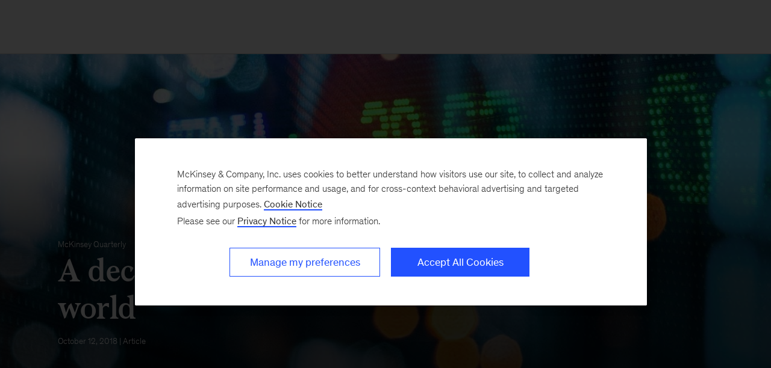

--- FILE ---
content_type: text/html
request_url: https://www.mckinsey.com/industries/financial-services/our-insights/a-decade-after-the-crisis-its-a-different-world
body_size: 22282
content:
<!DOCTYPE html><html dir="ltr" lang="en"><head><meta charSet="utf-8"/><meta name="viewport" content="width=device-width, initial-scale=1.0"/><meta http-equiv="X-UA-Compatible" content="IE=edge"/><script>var McKinsey = {"ArticleTemplate":"Legacy","DaysSinceCMSPublication":"406","DisplayDate":"10/12/2018","OriginalPublicationDate":"10/12/2018","SourcePublication":"McKinsey Quarterly","SitecoreId":"{467802E3-1D21-45F9-B697-10CBAE662225}","Title":"A decade after the crisis, it’s a different world","ArticleType":"Article","ContentType":"Article","ServerNumber":"","IsPageRestricted":"true","UserID":"","RegistrationDate":"","LoginStatus":"logged_out","JobTitle":"","CompanyName":"","blogTags":null,"enableRegWall":true}; var pageMetaInformation = {"CurrentLanguage":"en","AlternateLanguages":[{"DisplayName":"English","LanguageCode":"en","Url":"/industries/financial-services/our-insights/a-decade-after-the-crisis-its-a-different-world"}],"NavigationLink":"industries","ActiveItemId":"{9531F24D-48F8-4DF9-862F-655EC7726EB8}","OfficeCode":"","MiniSiteId":"{B36029CE-A40A-447E-AFED-60209DE53CE2}"};</script><link rel="icon" href="/favicon.ico"/><link href="https://www.mckinsey.com/redesign/resources/css/styles-rc.css" rel="stylesheet"/><link rel="manifest" href="/manifest.json"/><link rel="dns-prefetch" href="//cdn.dynamicyield.com"/><link rel="dns-prefetch" href="//st.dynamicyield.com"/><link rel="dns-prefetch" href="//rcom.dynamicyield.com"/><link rel="dns-prefetch" href="//cdn.cookielaw.org"/><script id="onetrust-wrapperchecker">function OptanonWrapperChecker() {}</script><script src="https://cdn.cookielaw.org/scripttemplates/otSDKStub.js" data-document-language="true" type="text/javascript" data-domain-script="915b5091-0d7e-44d2-a8c4-cf08267e52fe" async=""></script><link rel="preconnect" href="//assets.adobedtm.com"/><link rel="preconnect" href="//connect.facebook.net"/><link rel="preconnect" href="//static.hotjar.com"/><script>
      (function(w,d,s,l,i){w[l]=w[l]||[];w[l].push({&#x27;gtm.start&#x27;:
      new Date().getTime(),event:&#x27;gtm.js&#x27;});var f=d.getElementsByTagName(s)[0],
      j=d.createElement(s),dl=l!=&#x27;dataLayer&#x27;?&#x27;&amp;l=&#x27;+l:&#x27;&#x27;;j.async=true;j.src=
      &#x27;https://www.googletagmanager.com/gtm.js?id=&#x27;+i+dl;f.parentNode.insertBefore(j,f);
      })(window,document,&#x27;script&#x27;,&#x27;dataLayer&#x27;,&#x27;GTM-NJ7TLQ2W&#x27;);
    </script><link rel="preload" as="font" href="/next-static/fonts/bower/Bower-Bold.woff2" type="font/woff2" crossorigin=""/><link rel="preload" as="font" href="/next-static/fonts/mckinsey-sans/regular/McKinseySans-Regular.woff2" type="font/woff2" crossorigin=""/><link rel="preload" as="font" href="/next-static/fonts/mckinsey-sans/medium/McKinseySans-Medium.woff2" type="font/woff2" crossorigin=""/><link rel="preload" as="font" href="/next-static/fonts/mckinsey-sans/light/McKinseySans-Light.woff2" type="font/woff2" crossorigin=""/><link rel="preload" as="font" href="/next-static/fonts/mckinsey-sans/italic/McKinseySans-Italic.woff2" type="font/woff2" crossorigin=""/><link rel="preload" as="font" href="/next-static/fonts/mckinsey-sans/light-italic/McKinseySans-LightItalic.woff2" type="font/woff2" crossorigin=""/><link rel="preload" as="font" href="/next-static/fonts/mckinsey-sans/medium-italic/McKinseySans-MediumItalic.woff2" type="font/woff2" crossorigin=""/><meta name="apple-itunes-app" content="app-id=674902075"/><link rel="apple-touch-icon" sizes="57x57" href="/next-static/images/mck-touch-icon-57x57.png"/><link rel="apple-touch-icon" sizes="72x72" href="/next-static/images/mck-touch-icon-72x72.png"/><link rel="apple-touch-icon" sizes="114x114" href="/next-static/images/mck-touch-icon-114x114.png"/><link rel="apple-touch-icon" sizes="144x144" href="/next-static/images/mck-touch-icon-144x144.png"/><link rel="apple-touch-icon" sizes="152x152" href="/next-static/images/mck-touch-icon-152x152.png"/><link rel="apple-touch-icon" sizes="167x167" href="/next-static/images/mck-touch-icon-167x167.png"/><link rel="apple-touch-icon" sizes="180x180" href="/next-static/images/mck-touch-icon-180x180.png"/><meta content="no-referrer-when-downgrade" name="referrer"/><meta content="McKinsey &amp; Company" property="og:site_name" name="site_name"/><meta content="A decade after the crisis, it’s a different world" property="og:title" name="title"/><meta content="The global economy is back in fine form. But some of the same financial risks—and a few new ones—still loom." property="og:description" name="description"/><meta content="https://www.mckinsey.com/industries/financial-services/our-insights/a-decade-after-the-crisis-its-a-different-world" name="url" property="og:url"/><meta content="index,follow,all" name="robots"/><meta content="https://www.mckinsey.com/~/media/mckinsey/industries/financial%20services/our%20insights/a%20decade%20after%20the%20crisis%20its%20a%20different%20world/mgi_financial-crisis_874979248_1536x1536_100.jpg" property="og:image" name="image"/><meta content="{467802E3-1D21-45F9-B697-10CBAE662225}" name="sid"/><link href="https://www.mckinsey.com/industries/financial-services/our-insights/a-decade-after-the-crisis-its-a-different-world" rel="canonical"/><meta content="Financial Services" name="practice-name"/><meta content="N15" name="practice-code"/><meta content="summary_large_image" name="twitter:card"/><meta content="@mckinsey" name="twitter:site"/><title>A decade after the financial crisis, it&#x27;s a different world | McKinsey</title><meta content="Insights &amp; Publications" name="sections"/><meta content="A decade after the crisis, it&amp;rsquo;s a different world" name="twitter:title"/><meta content="The global economy is back in fine form. But some of the same financial risks—and a few new ones—still loom." name="twitter:description"/><meta content="Article" property="contenttype" name="contenttype"/><meta content="https://www.mckinsey.com/~/media/mckinsey/industries/financial%20services/our%20insights/a%20decade%20after%20the%20crisis%20its%20a%20different%20world/mgi_financial-crisis_874979248_1536x1536_100.jpg?mw=677&amp;car=42:25" name="twitter:image"/><meta content="A decade after the crisis, it’s a different world" name="twitter:image:alt"/><meta content="public" name="accesslevel"/><meta content="false" name="excludefromclientlink"/><meta content="McKinsey Quarterly" name="articlesource"/><meta content="article" name="articletype"/><meta content="Susan Lund" name="authors-name"/><meta content="2018-10-12T00:00:00Z" name="itemdate"/><meta content="Financial Services | Article | McKinsey Quarterly | October 12, 2018" name="searchresults-tags"/><script type="application/ld+json">{"@context":"https://schema.org","@type":"Article","url":"https://www.mckinsey.com","publisher":{"@type":"Organization","name":"McKinsey & Company","logo":{"@type":"ImageObject","url":"https://www.mckinsey.com/~/media/Thumbnails/Mck_Logo"}},"mainEntityOfPage":{"@type":"WebPage","@id":"https://www.mckinsey.com/industries/financial-services/our-insights/a-decade-after-the-crisis-its-a-different-world"},"datePublished":"2018-10-12T18:49:00Z","dateCreated":"2018-10-10T18:42:44Z","dateModified":"2018-10-12T00:00:00Z","headline":"A decade after the crisis, it&rsquo;s a different world","image":"https://www.mckinsey.com/~/media/mckinsey/industries/financial%20services/our%20insights/a%20decade%20after%20the%20crisis%20its%20a%20different%20world/mgi_financial-crisis_874979248_1536x1536_100.jpg","description":"The global economy is back in fine form. But some of the same financial risks—and a few new ones—still loom.","author":[{"@type":"Person","name":"Susan Lund"}]}</script><meta name="next-head-count" content="60"/><link rel="preload" href="/_next/static/css/6298bb4c18cd7c6f.css" as="style"/><link rel="stylesheet" href="/_next/static/css/6298bb4c18cd7c6f.css" data-n-g=""/><link rel="preload" href="/_next/static/css/88c35f99a66a2bb8.css" as="style"/><link rel="stylesheet" href="/_next/static/css/88c35f99a66a2bb8.css" data-n-p=""/><link rel="preload" href="/_next/static/css/86887737eddd099f.css" as="style"/><link rel="stylesheet" href="/_next/static/css/86887737eddd099f.css"/><link rel="preload" href="/_next/static/css/3f2e20dd247de43b.css" as="style"/><link rel="stylesheet" href="/_next/static/css/3f2e20dd247de43b.css"/><link rel="preload" href="/_next/static/css/0e0bb52f1e50751d.css" as="style"/><link rel="stylesheet" href="/_next/static/css/0e0bb52f1e50751d.css"/><link rel="preload" href="/_next/static/css/677c7881212af195.css" as="style"/><link rel="stylesheet" href="/_next/static/css/677c7881212af195.css"/><noscript data-n-css=""></noscript><script defer="" nomodule="" src="/_next/static/chunks/polyfills-42372ed130431b0a.js"></script><script defer="" src="/_next/static/chunks/8252.e5ccd6dd001281d5.js"></script><script defer="" src="/_next/static/chunks/2516.17e7607c1e3c1d8a.js"></script><script defer="" src="/_next/static/chunks/9565.906ccd71025d7c8f.js"></script><script defer="" src="/_next/static/chunks/265.3b7cd830064bcca4.js"></script><script defer="" src="/_next/static/chunks/2799.c3004c81bbbae6ac.js"></script><script defer="" src="/_next/static/chunks/1476.7e1fe319101defcb.js"></script><script src="/_next/static/chunks/webpack.32493079829b004a.js" defer=""></script><script src="/_next/static/chunks/framework.62282fc85e361b85.js" defer=""></script><script src="/_next/static/chunks/main.611c033b72034316.js" defer=""></script><script src="/_next/static/chunks/pages/_app.97d047ab47436890.js" defer=""></script><script src="/_next/static/chunks/3b1baa31.0e3b3346c460f0de.js" defer=""></script><script src="/_next/static/chunks/7d0bf13e.2321d7d107499027.js" defer=""></script><script src="/_next/static/chunks/4550.312207f480d148d1.js" defer=""></script><script src="/_next/static/chunks/pages/%5B%5B...path%5D%5D.a8820ccc8e7b0b7e.js" defer=""></script><script src="/_next/static/OcDHFzOlaB1CKlwsvC9qR/_buildManifest.js" defer=""></script><script src="/_next/static/OcDHFzOlaB1CKlwsvC9qR/_ssgManifest.js" defer=""></script>
<script>(window.BOOMR_mq=window.BOOMR_mq||[]).push(["addVar",{"rua.upush":"false","rua.cpush":"true","rua.upre":"false","rua.cpre":"false","rua.uprl":"false","rua.cprl":"false","rua.cprf":"false","rua.trans":"SJ-ce3a5ae4-9139-4f88-a85f-99b51911ae4b","rua.cook":"false","rua.ims":"false","rua.ufprl":"false","rua.cfprl":"false","rua.isuxp":"false","rua.texp":"norulematch","rua.ceh":"false","rua.ueh":"false","rua.ieh.st":"0"}]);</script>
                              <script>!function(a){var e="https://s.go-mpulse.net/boomerang/",t="addEventListener";if("False"=="True")a.BOOMR_config=a.BOOMR_config||{},a.BOOMR_config.PageParams=a.BOOMR_config.PageParams||{},a.BOOMR_config.PageParams.pci=!0,e="https://s2.go-mpulse.net/boomerang/";if(window.BOOMR_API_key="TURRK-8ADJT-WDUC5-TC32E-KV9ND",function(){function n(e){a.BOOMR_onload=e&&e.timeStamp||(new Date).getTime()}if(!a.BOOMR||!a.BOOMR.version&&!a.BOOMR.snippetExecuted){a.BOOMR=a.BOOMR||{},a.BOOMR.snippetExecuted=!0;var i,_,o,r=document.createElement("iframe");if(a[t])a[t]("load",n,!1);else if(a.attachEvent)a.attachEvent("onload",n);r.src="javascript:void(0)",r.title="",r.role="presentation",(r.frameElement||r).style.cssText="width:0;height:0;border:0;display:none;",o=document.getElementsByTagName("script")[0],o.parentNode.insertBefore(r,o);try{_=r.contentWindow.document}catch(O){i=document.domain,r.src="javascript:var d=document.open();d.domain='"+i+"';void(0);",_=r.contentWindow.document}_.open()._l=function(){var a=this.createElement("script");if(i)this.domain=i;a.id="boomr-if-as",a.src=e+"TURRK-8ADJT-WDUC5-TC32E-KV9ND",BOOMR_lstart=(new Date).getTime(),this.body.appendChild(a)},_.write("<bo"+'dy onload="document._l();">'),_.close()}}(),"".length>0)if(a&&"performance"in a&&a.performance&&"function"==typeof a.performance.setResourceTimingBufferSize)a.performance.setResourceTimingBufferSize();!function(){if(BOOMR=a.BOOMR||{},BOOMR.plugins=BOOMR.plugins||{},!BOOMR.plugins.AK){var e="true"=="true"?1:0,t="",n="gqhajwixge7v62lr7ooq-f-7ad3477a4-clientnsv4-s.akamaihd.net",i="false"=="true"?2:1,_={"ak.v":"39","ak.cp":"19387","ak.ai":parseInt("285213",10),"ak.ol":"0","ak.cr":10,"ak.ipv":4,"ak.proto":"h2","ak.rid":"91fb8acb","ak.r":47376,"ak.a2":e,"ak.m":"a","ak.n":"essl","ak.bpcip":"52.14.4.0","ak.cport":58960,"ak.gh":"23.200.85.115","ak.quicv":"","ak.tlsv":"tls1.3","ak.0rtt":"","ak.0rtt.ed":"","ak.csrc":"-","ak.acc":"","ak.t":"1769077661","ak.ak":"hOBiQwZUYzCg5VSAfCLimQ==8u3V0glR1keCWvriXtEFjttwE4lqg66nJtsGCs9l3YDm/AA22D7d4JM8Kq2kb9Nb0JNSgcXjR302Qi7+cAhlz5M2jHOAe4frDnGv7qFThrnNzObcpWqtMflndB9fe3x8WGsX1NKXamiDXt0TUMg0Mz6fWbaTvlJRUtQil0oCk1j0x9bhW3nVIWwEpMbywBRspRx8DqdLJ9q2UfXoO0TQMH/OQWl7AGGqO4Nd9+J1ymAibDHz+t9Z7EHYYgjavjBYuuBguqkrkNQvpIpe5xe4ZWKKcxU5l0wk1oA4ShEYAScp7iTlIvCMs0Q6sZSusfF8yIoOJvMm/hGApqhKPdm6BKYWR0nM0dWfAVuTSH1O7gs4V06V2G0h9/8tAt4Ies6osg2jC8pSmeyuiUFJBZzYe2+2mCn3yANfKLrQ4uDNnRM=","ak.pv":"719","ak.dpoabenc":"","ak.tf":i};if(""!==t)_["ak.ruds"]=t;var o={i:!1,av:function(e){var t="http.initiator";if(e&&(!e[t]||"spa_hard"===e[t]))_["ak.feo"]=void 0!==a.aFeoApplied?1:0,BOOMR.addVar(_)},rv:function(){var a=["ak.bpcip","ak.cport","ak.cr","ak.csrc","ak.gh","ak.ipv","ak.m","ak.n","ak.ol","ak.proto","ak.quicv","ak.tlsv","ak.0rtt","ak.0rtt.ed","ak.r","ak.acc","ak.t","ak.tf"];BOOMR.removeVar(a)}};BOOMR.plugins.AK={akVars:_,akDNSPreFetchDomain:n,init:function(){if(!o.i){var a=BOOMR.subscribe;a("before_beacon",o.av,null,null),a("onbeacon",o.rv,null,null),o.i=!0}return this},is_complete:function(){return!0}}}}()}(window);</script></head><body><div id="__next"><div class="Layout_mck-c-skipbar__ju2FG"><a data-component="mdc-c-link" href="#skipToMain" class="mdc-c-button___U4iY2_7df6cc8 mdc-c-button--primary___Ed-lT_7df6cc8 mdc-c-button--size-medium"><span class="mdc-c-link__label___Pfqtd_7df6cc8">Skip to main content</span></a></div><main class="mck-o-container--outer" data-layer-region="body" role="main" id="skipToMain"><!--$--><div data-component="mdc-c-module-wrapper" data-module-theme="dark" data-module-background="deep-blue" data-module-category="AnchoredHero" class="ArticleDefault_mck-c-article-default__mwhiy"><style></style><div data-component="mdc-c-background-image" class="mdc-c-bg-image___GJdv1_7df6cc8 background-image-article-default ArticleDefault_mck-c-article-default__parallax-container__HhXXN"></div><div class="ArticleDefault_mck-c-article-default__gradient__PsxVR"></div><div class="ArticleDefault_mck-c-article-default__wrapper-content__tifJN"><div class="mck-o-container"><div class="mck-o-container--wrapped mck-o-container--mobile-spacing mdc-u-grid mdc-u-grid-col-lg-12"><div data-component="mdc-c-content-block" class="mdc-c-content-block___7p6Lu_7df6cc8 mdc-u-grid-col-lg-start-1 mdc-u-grid-col-lg-span-10"><div><a data-component="mdc-c-link" href="/quarterly/overview" class="mdc-u-ts-10 mck-u-animation-blur-in-800 ArticleDefault_mck-c-article-default__eyebrow__9ttPC mdc-c-link___lBbY1_7df6cc8 mdc-c-link--secondary___TSFam_7df6cc8"><span class="mdc-c-link__label___Pfqtd_7df6cc8">McKinsey Quarterly</span></a><h1 data-component="mdc-c-heading" class="mdc-c-heading___0fM1W_7df6cc8 mdc-u-ts-2 mck-u-animation-slide-down ArticleDefault_mck-c-article-default__heading__k8CL_"><div>A decade after the crisis, it&rsquo;s a different world</div></h1></div><div data-component="mdc-c-description" class="mdc-c-description___SrnQP_7df6cc8 mdc-u-ts-10 mck-u-animation-blur-in-800 ArticleDefault_mck-c-article-default__description__CeQbk"><div><time datetime="2018-10-12T00:00:00Z">October 12, 2018</time> | Article</div></div></div></div></div></div></div><div class="mck-o-container"><div id="paywall" class="ArticleContent_mck-c-article-content__wmD_6"><div class="mck-o-container--wrapped mck-o-container--mobile-spacing mdc-u-grid mdc-u-grid-gutter-xxl"><section data-layer-region="article-body-header" class="mdc-u-grid mdc-u-grid-col-md-12 mck-u-animation-blur-in-400 byline-share-container"><div class="mdc-u-grid-col-md-start-2 mdc-u-grid-col-md-end-8 mdc-u-grid-col-lg-start-3 mdc-u-grid-col-lg-end-8 mdc-u-ts-9"><span> </span><span class="AuthorsByLine_mck-c-authors-byline__author__U3Opl"><span class="AuthorsByLine_mck-c-authors-byline__no-wrap__Z_9zV">Susan Lund</span></span></div><div class="mdc-u-grid-col-md-start-8 mdc-u-grid-col-md-end-12 mdc-u-grid-col-lg-start-8 mdc-u-grid-col-lg-end-11 ArticleContent_mck-c-article-content__share-tools__PZ2AW"></div></section><section class="mdc-u-grid mdc-u-grid-col-md-12 mck-u-animation-blur-in-400"><div class="mdc-u-grid-col-md-start-2 mdc-u-grid-col-md-end-12 mdc-u-grid-col-lg-start-3 mdc-u-grid-col-lg-end-11"><div data-component="mdc-c-description" class="mdc-c-description___SrnQP_7df6cc8 mdc-u-ts-5"><div class="mck-u-links-inline">Back in 2008, we learned the hard way that good times can morph into bad times before most of us realize what&rsquo;s happening. Where are we now?</div></div></div></section><main data-layer-region="article-body" class="mdc-u-grid mdc-u-grid-gutter-xxl"><div class="mdc-u-grid mdc-u-grid-col-1 mdc-u-grid-col-md-12"><div class="mdc-u-grid-col-md-start-2 mdc-u-grid-col-md-end-12 mdc-u-grid-col-lg-start-3 mdc-u-grid-col-lg-end-11"><div class="mdc-o-content-body mck-u-dropcap"><div data-component="mdc-c-module-wrapper" data-module-theme="default" data-module-background="transparent" data-module-category="" class="DownloadsSidebar_mck-c-downloads-sidebar__Ro_zN mck-o-xs-right-span"><div data-layer-region="downloads-right-rail"><h3 data-component="mdc-c-heading" class="mdc-c-heading___0fM1W_7df6cc8 mdc-c-heading--title___5qyOB_7df6cc8 mdc-c-heading--border___K8dj3_7df6cc8"></h3><div><div data-component="mdc-c-link-container" class="mdc-c-link-container___xefGu_7df6cc8"><a data-component="mdc-c-link" href="#/download/%2F~%2Fmedia%2Fmckinsey%2Findustries%2Ffinancial%20services%2Four%20insights%2Fa%20decade%20after%20the%20crisis%20its%20a%20different%20world%2Fa%20decade%20after%20the%20crisis%20its%20a%20different%20world.pdf%3FshouldIndex%3Dfalse" class="DownloadsSidebar_mck-c-downloads-sidebar__download-link__crL53 mdc-c-link___lBbY1_7df6cc8" target="_self" data-layer-event-prefix="Download Link" data-layer-action="click" data-layer-report-type="" data-layer-file-name="a-decade after the crisis its a different world" data-layer-report-name="a-decade after the crisis its a different world&gt;"><span data-component="mdc-c-icon" class="mdc-c-icon___oi7ef_7df6cc8 mdc-c-icon--size-md___yi5fA_7df6cc8 mck-download-icon"></span><span class="mdc-c-link__label___Pfqtd_7df6cc8"> (PDF-178 KB)</span></a></div></div></div></div> <p><strong>Although the US housing market</strong> had begun showing cracks by 2007, after a heady run-up in prices across the country, it still came as a shock when venerable Lehman Brothers went under in September 2008. Few people imagined how events would snowball from there, as credit markets worldwide seized up and set off the first global recession since World War II. </p>
<div data-component="mdc-c-module-wrapper" data-module-theme="default" data-module-background="transparent" data-module-category="" class="mck-c-disruptor-signup mck-o-sm-left-span mck-u-inline-module-border-top mck-u-inline-module-border-bottom mck-u-screen-only" data-layer-region="disruptor-signup"><div data-component="mdc-c-content-block" class="mdc-c-content-block___7p6Lu_7df6cc8"><h2 data-component="mdc-c-heading" class="mdc-c-heading___0fM1W_7df6cc8 mdc-u-ts-7 DisruptorSignUp_mck-c-disruptor-signup__heading__omecv"><div>Stay current on your favorite topics</div></h2></div><div data-component="mdc-c-link-container" class="mdc-c-link-container___xefGu_7df6cc8 mdc-c-link-container--align-left"><a data-component="mdc-c-link" href="/user-registration/newsletter" class="mdc-c-button___U4iY2_7df6cc8 mdc-c-button--primary___Ed-lT_7df6cc8 mdc-c-button--size-large___jwpUy_7df6cc8"><span class="mdc-c-link__label___Pfqtd_7df6cc8">Subscribe</span></a></div></div>
<p>A decade later, we’ve come a long way on the road to recovery: the United States has experienced a record-setting bull market, and unemployment is at its lowest level in years. And while Europe has not enjoyed such a boom, much of it has been able to turn the page on one of the toughest economic decades in its postwar history.</p>
<p>But as financial markets gyrate, it’s natural to wonder if we left the door open for history to repeat itself. McKinsey Global Institute <a href="/industries/financial-services/our-insights/a-decade-after-the-global-financial-crisis-what-has-and-hasnt-changed">research</a> reveals a mixed picture: In many ways, the global financial system is more resilient today. But some risks remain.</p>
<h2>Debt and (not much) deleveraging</h2>
<p>The 2008 global financial crisis was rooted in high levels of debt. As the Great Recession receded, many expected to see a wave of deleveraging. But it never came. Confounding expectations, the combined global debt of governments, nonfinancial corporations, and households has grown by $72 trillion since the end of 2007. </p>
<p>Having slogged through a painful period of repayment, foreclosures, and tighter standards for new lending, US households have reduced their debt by 19 percentage points of GDP over the past decade, though a sharp rise in student loans and auto loans is worrisome. Household debt is similarly down in the European countries at the core of the crisis, including Spain and Ireland. But it’s substantially higher than it was a decade ago as a share of GDP in places such as Australia, Canada, Switzerland, and South Korea—countries that have also seen strong increases in house prices. </p>
<p>Governments around the world have added $41 trillion in debt in the past decade. Those in advanced economies have borrowed heavily, setting the stage for pitched battles over spending priorities well into the future (exhibit). </p>
<div data-component="mdc-c-module-wrapper" data-module-theme="default" data-module-background="transparent" data-module-category="" class="mck-c-inline-module-container mck-o-md-center"><div class="mck-c-content-header"><div class="ContentHeader_mck-c-content-header__eyebrow__8OrBc"></div></div><div class="mck-u-inline-module-border-bottom"><picture data-component="mdc-c-picture" class="Exhibit_mck-c-exhibit__image__mVthc"><source media="(min-width: 768px)" srcSet="/~/media/mckinsey/industries/financial%20services/our%20insights/a%20decade%20after%20the%20crisis%20its%20a%20different%20world/svgz-decade-global-ex1.svgz?cq=50&amp;cpy=Center"/><img alt="Public debt increased rapidly after the crisis in advanced economies." src="/~/media/mckinsey/industries/financial%20services/our%20insights/a%20decade%20after%20the%20crisis%20its%20a%20different%20world/svgz-decade-global-ex1.svgz?cq=50&amp;cpy=Center" loading="lazy"/></picture></div><div class="mck-u-sr-only"></div></div>
<p>An extended period of historically low interest rates has enabled companies around the world to take on cheap debt. Global nonfinancial corporate debt, including bonds and loans, has more than doubled over the past decade. In a departure from the past, two-thirds of the growth in corporate debt has come from developing countries. From 2007 to 2017, Chinese companies alone added $15 trillion in debt—and roughly a third of it is related to the booming construction and real-estate sectors. </p>
<p>In fact, China is the biggest driver of growth in global debt. The combined debt of its government, corporate, and household sectors has increased by more than five times over the past decade, soaring from 145 to 256 percent of GDP. </p>
<h2>Stabilizing factors</h2>
<p>Despite those trends, the global financial system is more stable today. Central banks, regulators, and policy makers took extraordinary measures after the 2008 crisis—and, for the most part, they worked. Major banks now hold bigger capital buffers and more liquid assets, and the largest global institutions have scaled back their proprietary trading activities. </p>
<p>One of the biggest changes in the financial landscape is sharply curtailed international financing. Since 2007, gross cross-border capital flows (including foreign lending, foreign purchases of equities and bonds, and foreign direct investment) have fallen by half in absolute terms. A great share of those flows now consists of foreign direct investment—and because this reflects companies’ long-term plans for building their businesses internationally, it is far less volatile than short-term bank lending. With less money sloshing across borders, the risk of a 2008-style crisis ricocheting around the world has been reduced. </p>
<h2>Future flashpoints? </h2>
<p>While regulators and policy makers successfully fought the last battle, it’s hard to know what the next front will be. There are some clear areas to watch. </p>
<p>The growth of corporate debt in developing countries is concerning, particularly if that debt is denominated in foreign currencies (as is the case in Turkey). MGI <a href="/capabilities/strategy-and-corporate-finance/our-insights/rising-corporate-debt-peril-or-promise">estimates</a> that one-quarter of corporate issuers in emerging markets are at risk of default today—and that share could rise to 40 percent if interest rates rise by 200 basis points. As the corporate bond market has grown, credit quality has declined. Housing prices have soared to new heights in sought-after property markets from San Francisco to Sydney to Shanghai, although these run-ups tend to be localized. And while China is currently managing its debt burden, the combination of an overextended property sector and the unsustainable finances of local governments could eventually combust. </p>
<div data-component="mdc-c-module-wrapper" data-module-theme="default" data-module-background="transparent" data-module-category="" class="mck-c-disruptor1up mck-o-md-center mck-u-inline-module-border-top mck-u-inline-module-border-bottom mck-u-screen-only" data-layer-region="disruptor-1up"><div class="mdc-u-grid mdc-u-grid-gutter-md mdc-u-grid-col-lg-12 mdc-u-grid-col-md-12 "><div class="mdc-u-grid-col-lg-span-4 mdc-u-grid-col-md-span-5 Disruptor1Up_mck-c-disruptor1up__image__tMo9r"><picture data-component="mdc-c-picture"><img alt="A decade after the global financial crisis: What has (and hasn’t) changed?" src="/~/media/mckinsey/industries/financial%20services/our%20insights/a%20decade%20after%20the%20global%20financial%20crisis%20what%20has%20and%20hasnt%20changed/a-decade-after-the-global-financial-crisis-1536x1536-250.jpg?cq=50&amp;mh=145&amp;car=16:9&amp;cpy=Center" loading="lazy"/></picture></div><div class="mdc-u-grid-col-lg-span-8 mdc-u-grid-col-md-span-7"><header data-component="mdc-c-header" class="mdc-c-header"><div class="mdc-c-header__block___i1Lg-_7df6cc8"><h3 data-component="mdc-c-heading" class="mdc-c-heading___0fM1W_7df6cc8"><span>A decade after the global financial crisis: What has (and hasn&rsquo;t) changed?</span></h3></div></header><div data-component="mdc-c-link-container" class="mdc-c-link-container___xefGu_7df6cc8 mdc-c-link-container--display-column___X0HDD_7df6cc8 mck-c-disruptor1up__content Disruptor1Up_mck-c-disruptor1up__content--links__Rag8E mdc-u-grid-gutter-md"><a data-component="mdc-c-link" href="/industries/financial-services/our-insights/a-decade-after-the-global-financial-crisis-what-has-and-hasnt-changed" class="mdc-c-link-cta___NBQVi_7df6cc8"><span class="mdc-c-link__label___Pfqtd_7df6cc8">Read the article</span><span data-component="mdc-c-icon" class="mdc-c-icon___oi7ef_7df6cc8 mck-link-arrow-right-icon"></span></a></div></div></div></div>
<p>The good news is that even if the world’s current pockets of debt became distressed, they are less likely to cause the same kind of global domino effect we witnessed a decade ago. The trillions of dollars of collateralized debt obligations, privately created asset-backed securities, and credit default swaps riding on shaky US subprime mortgages have all but evaporated (although the growth of the collateralized-loan-obligation market is an exception to this trend). The years ahead may bring losses in specific corners of the global financial system, such as the bond market. </p>
<p>These losses would cause real pain for a set of investors and lenders but probably not another full-scale global meltdown.  </p>
<p>But if history has taught us anything, it’s that we can never know for sure just how widely a crisis will spread. As our collective memories of 2008 fade, the biggest danger may be complacency. The next crisis probably won’t look like the last one. If the white-knuckle ride of a decade ago taught us anything, it’s the importance of being vigilant when times are still good. </p></div><div class="container-placeholder"></div></div></div><div class="mdc-u-grid mdc-u-grid-gutter-xl"><section role="contentinfo" data-layer-region="article-about-authors" class="mdc-u-grid mdc-u-grid-col-md-12 AboutAuthor_mck-c-about-author__LdXpE"><div class="mdc-u-grid-col-md-start-2 mdc-u-grid-col-md-end-12 mdc-u-grid-col-lg-start-3 mdc-u-grid-col-lg-end-11"><h5 data-component="mdc-c-heading" class="mdc-c-heading___0fM1W_7df6cc8 mdc-c-heading--title___5qyOB_7df6cc8 mdc-c-heading--border___K8dj3_7df6cc8 mdc-u-align-center"></h5><div data-component="mdc-c-description" class="mdc-c-description___SrnQP_7df6cc8 mdc-u-ts-8 mck-u-links-inline mck-u-links-inline--secondary mdc-u-mt-5"><div><p><strong>Susan Lund</strong> is a partner at the McKinsey Global Institute and is based in McKinsey&rsquo;s Washington, DC, office.</p></div></div></div></section><section class="mdc-u-grid mdc-u-grid-col-md-12 mck-u-screen-only"><div class="mdc-u-grid-col-md-start-2 mdc-u-grid-col-md-end-12 mdc-u-grid-col-lg-start-5 mdc-u-grid-col-lg-end-9"><h5 data-component="mdc-c-heading" class="mdc-c-heading___0fM1W_7df6cc8 mdc-c-heading--title___5qyOB_7df6cc8 mdc-c-heading--border___K8dj3_7df6cc8 mdc-u-align-center">Explore a career with us</h5><div data-component="mdc-c-link-container" class="mdc-c-link-container___xefGu_7df6cc8 mdc-c-link-container--align-center___ar3mu_7df6cc8"><a data-component="mdc-c-link" href="/careers/search-jobs" class="mdc-c-button___U4iY2_7df6cc8 mdc-c-button--secondary___Boipq_7df6cc8 mdc-c-button--size-large___jwpUy_7df6cc8" aria-label="" data-layer-event-prefix="CTA Link" data-layer-action="click" data-layer-category="careers" data-layer-subcategory="search" data-layer-text="Search Openings"></a></div></div></section></div></main></div><div data-component="mdc-c-module-wrapper" data-module-theme="light" data-module-background="lightest-grey" data-module-category="StandalonePromo" class="RelatedArticle_mck-c-article-related__ARLF7 mck-u-screen-only" data-layer-region="related-articles"><div class="mdc-o-container__wrapper is-wrapped mdc-u-spaced-mobile"><h5 data-component="mdc-c-heading" class="mdc-c-heading___0fM1W_7df6cc8 mdc-c-heading--title___5qyOB_7df6cc8 mdc-u-align-center">Related Articles</h5><div class="mdc-u-grid mdc-u-grid-col-md-3 RelatedArticle_items-container__cwJ5V"><div class="mdc-u-grid mdc-u-grid-gutter-lg Card_card__ySwWs Card_hover-effect__AH_bR"><div class="Card_wrapper-image__QOhLd"><a data-component="mdc-c-link" href="/capabilities/strategy-and-corporate-finance/our-insights/rising-corporate-debt-peril-or-promise" class="mdc-c-link___lBbY1_7df6cc8"><picture data-component="mdc-c-picture" class="Card_wrapper-image__QOhLd"><style>.picture-uniqueKey-risin-0 { aspect-ratio: 16/9 }</style><img alt="Rising corporate debt: Peril or promise?" class="picture-uniqueKey-risin-0" src="/~/media/mckinsey/business%20functions/strategy%20and%20corporate%20finance/our%20insights/rising%20corporate%20debt%20peril%20or%20promise/corpdebt_1536x1536_200.jpg?cq=50&amp;mw=767&amp;car=16:9&amp;cpy=Center" loading="lazy"/></picture></a></div><div class="Card_wrapper-text__EUKNw"><div data-component="mdc-c-content-block" class="mdc-c-content-block___7p6Lu_7df6cc8 Card_content-block__0YxFE"><span>Discussion Paper - <i>MGI Research</i></span><h6 data-component="mdc-c-heading" class="mdc-c-heading___0fM1W_7df6cc8 mdc-u-ts-6"><a data-component="mdc-c-link" href="/capabilities/strategy-and-corporate-finance/our-insights/rising-corporate-debt-peril-or-promise" class="mdc-c-link-heading___Zggl8_7df6cc8 mdc-c-link___lBbY1_7df6cc8"><div>Rising corporate debt: Peril or promise?</div></a></h6></div></div></div><div class="mdc-u-grid mdc-u-grid-gutter-lg Card_card__ySwWs Card_hover-effect__AH_bR"><div class="Card_wrapper-image__QOhLd"><a data-component="mdc-c-link" href="/capabilities/strategy-and-corporate-finance/our-insights/visualizing-global-debt" class="mdc-c-link___lBbY1_7df6cc8"><picture data-component="mdc-c-picture" class="Card_wrapper-image__QOhLd"><style>.picture-uniqueKey-visua-0 { aspect-ratio: 16/9 }</style><img alt="Visualizing global debt" class="picture-uniqueKey-visua-0" src="/~/media/mckinsey/business%20functions/strategy%20and%20corporate%20finance/our%20insights/visualizing%20global%20debt/corpdebt-tableau_1536x1536_200.jpg?cq=50&amp;mw=767&amp;car=16:9&amp;cpy=Center" loading="lazy"/></picture></a></div><div class="Card_wrapper-text__EUKNw"><div data-component="mdc-c-content-block" class="mdc-c-content-block___7p6Lu_7df6cc8 Card_content-block__0YxFE"><span>Interactive - <i>MGI Research</i></span><h6 data-component="mdc-c-heading" class="mdc-c-heading___0fM1W_7df6cc8 mdc-u-ts-6"><a data-component="mdc-c-link" href="/capabilities/strategy-and-corporate-finance/our-insights/visualizing-global-debt" class="mdc-c-link-heading___Zggl8_7df6cc8 mdc-c-link___lBbY1_7df6cc8"><div>Visualizing global debt</div></a></h6></div></div></div><div class="mdc-u-grid mdc-u-grid-gutter-lg Card_card__ySwWs Card_hover-effect__AH_bR"><div class="Card_wrapper-image__QOhLd"><a data-component="mdc-c-link" href="/industries/financial-services/our-insights/the-new-dynamics-of-financial-globalization" class="mdc-c-link___lBbY1_7df6cc8"><picture data-component="mdc-c-picture" class="Card_wrapper-image__QOhLd"><style>.picture-uniqueKey-then-0 { aspect-ratio: 16/9 }</style><img alt="the-new-dynamics-of-financial-globalization_89773080_1536x1536_Standard" class="picture-uniqueKey-then-0" src="/~/media/mckinsey/industries/financial%20services/our%20insights/the%20new%20dynamics%20of%20financial%20globalization/the-new-dynamics-of-financial-globalization_89773080_1536x1536_standard.jpg?cq=50&amp;mw=767&amp;car=16:9&amp;cpy=Center" loading="lazy"/></picture></a></div><div class="Card_wrapper-text__EUKNw"><div data-component="mdc-c-content-block" class="mdc-c-content-block___7p6Lu_7df6cc8 Card_content-block__0YxFE"><span>Report - <i>MGI Research</i></span><h6 data-component="mdc-c-heading" class="mdc-c-heading___0fM1W_7df6cc8 mdc-u-ts-6"><a data-component="mdc-c-link" href="/industries/financial-services/our-insights/the-new-dynamics-of-financial-globalization" class="mdc-c-link-heading___Zggl8_7df6cc8 mdc-c-link___lBbY1_7df6cc8"><div>The new dynamics of financial globalization</div></a></h6></div></div></div></div></div></div></div></div><!--/$--></main></div><script id="__NEXT_DATA__" type="application/json">{"props":{"pageProps":{"locale":"en","sitecoreContext":{"route":{"name":"A decade after the crisis its a different world","displayName":"A decade after the crisis, it’s a different world","fields":null,"databaseName":"web","deviceId":"fe5d7fdf-89c0-4d99-9aa3-b5fbd009c9f3","itemId":"467802e3-1d21-45f9-b697-10cbae662225","itemLanguage":"en","itemVersion":1,"layoutId":"ae753eb4-a035-40b4-83bf-4b4438df6742","templateId":"683910db-02ba-40ba-92e7-726c880160a9","templateName":"ArticleJSS","placeholders":{"jss-main":[{"uid":"232bb7e9-289f-492d-a916-2b6185e44a84","componentName":"ArticleTemplate","dataSource":"","fields":{"data":{"articleTemplate":{"title":{"jsonValue":{"value":"A decade after the crisis, it\u0026rsquo;s a different world"}},"sEOTitle":{"value":"A decade after the financial crisis, it's a different world"},"description":{"jsonValue":{"value":"Back in 2008, we learned the hard way that good times can morph into bad times before most of us realize what\u0026rsquo;s happening. Where are we now?"}},"sEODescription":{"value":"The global economy is back in fine form. But some of the same financial risks—and a few new ones—still loom."},"displayDate":{"jsonValue":{"value":"2018-10-12T00:00:00Z"}},"body":{"value":"[[DownloadsSidebar]] \u003cp\u003e\u003cstrong\u003eAlthough the US housing market\u003c/strong\u003e had begun showing cracks by 2007, after a heady run-up in prices across the country, it still came as a shock when venerable Lehman Brothers went under in September 2008. Few people imagined how events would snowball from there, as credit markets worldwide seized up and set off the first global recession since World War II. \u003c/p\u003e\n[[DisruptorSignUp left]]\n\u003cp\u003eA decade later, we\u0026rsquo;ve come a long way on the road to recovery: the United States has experienced a record-setting bull market, and unemployment is at its lowest level in years. And while Europe has not enjoyed such a boom, much of it has been able to turn the page on one of the toughest economic decades in its postwar history.\u003c/p\u003e\n\u003cp\u003eBut as financial markets gyrate, it\u0026rsquo;s natural to wonder if we left the door open for history to repeat itself. McKinsey Global Institute \u003ca href=\"/industries/financial-services/our-insights/a-decade-after-the-global-financial-crisis-what-has-and-hasnt-changed\"\u003eresearch\u003c/a\u003e reveals a mixed picture: In many ways, the global financial system is more resilient today. But some risks remain.\u003c/p\u003e\n\u003ch2\u003eDebt and (not much) deleveraging\u003c/h2\u003e\n\u003cp\u003eThe 2008 global financial crisis was rooted in high levels of debt. As the Great Recession receded, many expected to see a wave of deleveraging. But it never came. Confounding expectations, the combined global debt of governments, nonfinancial corporations, and households has grown by $72 trillion since the end of 2007. \u003c/p\u003e\n\u003cp\u003eHaving slogged through a painful period of repayment, foreclosures, and tighter standards for new lending, US households have reduced their debt by 19 percentage points of GDP over the past decade, though a sharp rise in student loans and auto loans is worrisome. Household debt is similarly down in the European countries at the core of the crisis, including Spain and Ireland. But it\u0026rsquo;s substantially higher than it was a decade ago as a share of GDP in places such as Australia, Canada, Switzerland, and South Korea\u0026mdash;countries that have also seen strong increases in house prices. \u003c/p\u003e\n\u003cp\u003eGovernments around the world have added $41 trillion in debt in the past decade. Those in advanced economies have borrowed heavily, setting the stage for pitched battles over spending priorities well into the future (exhibit). \u003c/p\u003e\n[[Exhibit 1]]\n\u003cp\u003eAn extended period of historically low interest rates has enabled companies around the world to take on cheap debt. Global nonfinancial corporate debt, including bonds and loans, has more than doubled over the past decade. In a departure from the past, two-thirds of the growth in corporate debt has come from developing countries. From 2007 to 2017, Chinese companies alone added $15 trillion in debt\u0026mdash;and roughly a third of it is related to the booming construction and real-estate sectors. \u003c/p\u003e\n\u003cp\u003eIn fact, China is the biggest driver of growth in global debt. The combined debt of its government, corporate, and household sectors has increased by more than five times over the past decade, soaring from 145 to 256 percent of GDP. \u003c/p\u003e\n\u003ch2\u003eStabilizing factors\u003c/h2\u003e\n\u003cp\u003eDespite those trends, the global financial system is more stable today. Central banks, regulators, and policy makers took extraordinary measures after the 2008 crisis\u0026mdash;and, for the most part, they worked. Major banks now hold bigger capital buffers and more liquid assets, and the largest global institutions have scaled back their proprietary trading activities. \u003c/p\u003e\n\u003cp\u003eOne of the biggest changes in the financial landscape is sharply curtailed international financing. Since 2007, gross cross-border capital flows (including foreign lending, foreign purchases of equities and bonds, and foreign direct investment) have fallen by half in absolute terms. A great share of those flows now consists of foreign direct investment\u0026mdash;and because this reflects companies\u0026rsquo; long-term plans for building their businesses internationally, it is far less volatile than short-term bank lending. With less money sloshing across borders, the risk of a 2008-style crisis ricocheting around the world has been reduced. \u003c/p\u003e\n\u003ch2\u003eFuture flashpoints? \u003c/h2\u003e\n\u003cp\u003eWhile regulators and policy makers successfully fought the last battle, it\u0026rsquo;s hard to know what the next front will be. There are some clear areas to watch. \u003c/p\u003e\n\u003cp\u003eThe growth of corporate debt in developing countries is concerning, particularly if that debt is denominated in foreign currencies (as is the case in Turkey). MGI \u003ca href=\"/capabilities/strategy-and-corporate-finance/our-insights/rising-corporate-debt-peril-or-promise\"\u003eestimates\u003c/a\u003e that one-quarter of corporate issuers in emerging markets are at risk of default today\u0026mdash;and that share could rise to 40 percent if interest rates rise by 200 basis points. As the corporate bond market has grown, credit quality has declined. Housing prices have soared to new heights in sought-after property markets from San Francisco to Sydney to Shanghai, although these run-ups tend to be localized. And while China is currently managing its debt burden, the combination of an overextended property sector and the unsustainable finances of local governments could eventually combust. \u003c/p\u003e\n[[disruptor1up dis1]]\n\u003cp\u003eThe good news is that even if the world\u0026rsquo;s current pockets of debt became distressed, they are less likely to cause the same kind of global domino effect we witnessed a decade ago. The trillions of dollars of collateralized debt obligations, privately created asset-backed securities, and credit default swaps riding on shaky US subprime mortgages have all but evaporated (although the growth of the collateralized-loan-obligation market is an exception to this trend). The years ahead may bring losses in specific corners of the global financial system, such as the bond market. \u003c/p\u003e\n\u003cp\u003eThese losses would cause real pain for a set of investors and lenders but probably not another full-scale global meltdown.  \u003c/p\u003e\n\u003cp\u003eBut if history has taught us anything, it\u0026rsquo;s that we can never know for sure just how widely a crisis will spread. As our collective memories of 2008 fade, the biggest danger may be complacency. The next crisis probably won\u0026rsquo;t look like the last one. If the white-knuckle ride of a decade ago taught us anything, it\u0026rsquo;s the importance of being vigilant when times are still good. \u003c/p\u003e"},"isFullScreenInteractive":{"boolValue":false},"hideStickySocialShareBar":{"boolValue":false},"showPrimaryNavigation":{"boolValue":false},"desktopID":{"value":""},"mobileID":{"value":""},"hideAskMcKinseyChatbot":{"value":"1"},"isCenturyPage":{"value":""},"desktopURL":{"value":""},"mobileURL":{"value":""},"desktopPaddingPercentage":{"value":""},"mobilePaddingPercentage":{"value":""},"desktopOverrideHeight":{"value":""},"mobileOverrideHeight":{"value":""},"cerosOembedURL":{"value":""},"cerosRenderMode":{"targetItem":null},"cerosBackgroundColor":{"targetItem":null},"hideByLine":{"boolValue":false},"tableOfContentsTitle":{"value":"TABLE OF CONTENTS"},"accessStatus":{"targetItem":{"key":{"value":"RegisteredUsers"},"value":{"value":"Registered Users"}}},"pageMode":{"targetItem":null},"articleType":{"targetItem":{"displayName":"Article"}},"hasSpecialReport":{"boolValue":false},"contentType":{"targetItem":{"displayName":"Article"}},"sourcePublication":{"targetItem":{"name":"McKinsey Quarterly","displayName":"McKinsey Quarterly","title":{"value":"McKinsey Quarterly"},"relatedlinks":{"url":"/quarterly/overview"},"landinglinks":{"jsonValue":{"value":[]}}}},"externalPublication":{"value":""},"excludeFromClientLink":{"boolValue":false},"originalPublishDate":{"jsonValue":{"value":"2018-10-12T18:49:00Z"}},"footnotes":{"value":""},"contributoryPractice":{"targetItems":[]},"aboutTheAuthors":{"value":"\u003cp\u003e\u003cstrong\u003eSusan Lund\u003c/strong\u003e is a partner at the McKinsey Global Institute and is based in McKinsey\u0026rsquo;s Washington, DC, office.\u003c/p\u003e"},"authors":{"targetItems":[{"template":{"id":"3FBABDB63A094F68B1F8E1BBE1BA124E","name":"Author"},"id":"F705D832BF794C45986E8315BCD25124","name":"Susan Lund","authorTitle":{"value":"Susan Lund"},"description":{"value":""},"thumbnailImage":{"alt":"","src":""},"profile":{"targetItems":[]}}]},"nonPartnerAuthors":{"targetItems":[]},"interactiveToUse":{"targetItem":null},"enableArticleComponents":{"boolValue":false},"relatedArticles":{"targetItems":[{"sourcePublication":{"targetItem":{"name":"MGI Research"}},"publicationSource":null,"externalPublication":{"value":""},"title":{"value":"Rising corporate debt: Peril or promise?"},"url":{"path":"/capabilities/strategy-and-corporate-finance/our-insights/rising-corporate-debt-peril-or-promise"},"eyebrow":{"targetItem":{"name":"Discussion Paper"}},"articleType":{"targetItem":{"name":"Discussion Paper"}},"contentType":{"targetItem":{"name":"Article"}},"description":{"value":"Corporate bond issuance has increased 2.5 times over the past ten years, creating a broader and deeper market in many countries. But there are rising risks."},"standardImage":{"src":"/~/media/mckinsey/business functions/strategy and corporate finance/our insights/rising corporate debt peril or promise/corpdebt_1536x1536_200.jpg","alt":"Rising corporate debt: Peril or promise?"},"heroImage":null,"thumbnailImage":null},{"sourcePublication":{"targetItem":{"name":"MGI Research"}},"publicationSource":null,"externalPublication":{"value":""},"title":{"value":"Visualizing global debt"},"url":{"path":"/capabilities/strategy-and-corporate-finance/our-insights/visualizing-global-debt"},"eyebrow":{"targetItem":{"name":"Interactive"}},"articleType":{"targetItem":{"name":"Interactive"}},"contentType":{"targetItem":{"name":"Article"}},"description":{"value":"See how the debt of 51 countries has evolved since 2000 in an interactive data visualization."},"standardImage":{"src":"/~/media/mckinsey/business functions/strategy and corporate finance/our insights/visualizing global debt/corpdebt-tableau_1536x1536_200.jpg","alt":"Visualizing global debt"},"heroImage":null,"thumbnailImage":null},{"sourcePublication":{"targetItem":{"name":"MGI Research"}},"publicationSource":null,"externalPublication":{"value":""},"title":{"value":"The new dynamics of financial globalization"},"url":{"path":"/industries/financial-services/our-insights/the-new-dynamics-of-financial-globalization"},"eyebrow":{"targetItem":{"name":"Report"}},"articleType":{"targetItem":{"name":"Report"}},"contentType":{"targetItem":{"name":"Article"}},"description":{"value":"Cross-border capital flows have fallen 65 percent since the financial crisis as global banks retrenched, but a more stable form of financial globalization is emerging."},"standardImage":{"src":"/~/media/mckinsey/industries/financial services/our insights/the new dynamics of financial globalization/the-new-dynamics-of-financial-globalization_89773080_1536x1536_standard.jpg","alt":"the-new-dynamics-of-financial-globalization_89773080_1536x1536_Standard"},"heroImage":null,"thumbnailImage":null}]},"useEnhancedAuthors":{"boolValue":false},"acknowledgements":{"value":""},"showSocialShareFooter":{"boolValue":false},"template":{"id":"683910db-02ba-40ba-92e7-726c880160a9"},"hideFromSearchEngines":{"boolValue":false},"verticalHeroTextPositioning":{"targetItem":null},"horizontalHeroTextPositioning":{"targetItem":null},"backgroundColor":{"targetItem":null},"gradientDirection":{"targetItem":{"key":{"value":"Bottom Right"},"value":{"value":"bottom-right"}}},"gradientOverlayOpacity":{"targetItem":null},"hideStickySubscriptionBar":{"value":false},"enableRegWall":{"boolValue":true},"timer":{"value":"8"},"regWallHeading":{"value":"Sign in or create a free account to read/download this McKinsey Archive article"},"showGoToHomeLink":{"boolValue":false},"regWallDescription":{"value":"McKinsey insights published prior to 2020 are available in our archives."},"isInsightsStorePage":{"boolValue":false},"enableRatingsForArticleBody":{"boolValue":true},"enableRatingsForMostPopular":{"boolValue":true},"selectedModalSubscriptions":{"targetItems":[]},"link1":{"queryString":null,"className":null,"anchor":null,"linkType":null,"url":"","text":null,"targetItem":null},"link2":{"queryString":null,"className":null,"anchor":null,"linkType":null,"url":"","text":null,"targetItem":null},"link3":{"queryString":null,"className":null,"anchor":null,"linkType":null,"url":"","text":null,"targetItem":null},"link4":{"queryString":null,"className":null,"anchor":null,"linkType":null,"url":"","text":null,"targetItem":null},"link5":{"queryString":null,"className":null,"anchor":null,"linkType":null,"url":"","text":null,"targetItem":null},"fullReportPDF":{"name":"Full Report PDF","src":null,"displayName":null,"title":null,"keywords":null,"description":null,"extension":null,"mimeType":null,"size":null,"pageCount":null,"thumbnailImageSrc":""},"fullReportPDFDisplayName":{"value":""},"appendixPDF":{"name":"Appendix PDF","src":null,"displayName":null,"title":null,"keywords":null,"description":null,"extension":null,"mimeType":null,"size":null,"pageCount":null,"thumbnailImageSrc":""},"appendixPDFDisplayName":{"value":""},"articlePDF":{"name":"Article PDF","src":"/~/media/mckinsey/industries/financial services/our insights/a decade after the crisis its a different world/a decade after the crisis its a different world.pdf","displayName":"A decade after the crisis its a different world","title":"A decade after the financial crisis, it's a different world","keywords":"","description":"","extension":"pdf","mimeType":"application/pdf","size":182775,"pageCount":null,"thumbnailImageSrc":""},"executiveSummaryPDF":{"name":"Executive Summary PDF","src":null,"displayName":null,"title":null,"keywords":null,"description":null,"extension":null,"mimeType":null,"size":null,"pageCount":null,"thumbnailImageSrc":""},"executiveSummaryPDFDisplayName":{"value":""},"heroImage":{"src":"","alt":""},"mobileHeroImage":{"src":"","alt":""},"standardImage":{"src":"/~/media/mckinsey/industries/financial services/our insights/a decade after the crisis its a different world/mgi_financial-crisis_874979248_1536x1536_100.jpg","alt":"A decade after the financial crisis, it's a different world"},"heroImageTopOffset":{"value":"100"},"headerOverlayOpacity":{"targetItem":null},"heroType":{"targetItem":{"displayName":"Existing"}},"titleFont":{"targetItem":null},"centuryHeroDek":{"jsonValue":{"value":""}},"centuryHeroBody":{"jsonValue":{"value":""}},"enableStickyNavbar":{"boolValue":false},"stickyNavbarBackgroundColor":{"targetItem":null},"stickyNavbarGradientDirection":{"targetItem":null},"hideDate":{"boolValue":false},"hideDescription":{"boolValue":false},"hideShareTools":{"boolValue":false},"photoOverlayOpacity":{"targetItem":null},"hideHero":{"boolValue":false},"renderStackedHeroLayoutForMobile":{"boolValue":false},"articleHeroVideoId":{"value":""},"articleHeroMobileVideoId":{"value":""},"podcastHeroOmnyAudioID":{"value":""},"heroBespokeInteractiveID":{"value":""},"bespokeHeroRenderMode":{"targetItem":null},"tabbedcontainer":{"results":[]},"audio":{"results":[]},"disruptor1up":{"results":[{"title":{"value":"A decade after the global financial crisis: What has (and hasn\u0026rsquo;t) changed?"},"description":{"value":""},"image":{"src":"/~/media/mckinsey/industries/financial services/our insights/a decade after the global financial crisis what has and hasnt changed/a-decade-after-the-global-financial-crisis-1536x1536-250.jpg","alt":"A decade after the global financial crisis: What has (and hasn’t) changed?"},"moreLinks":{"jsonValue":{"value":[{"LinkType":"internal","Title":"","Text":"Read the article","Url":"/industries/financial-services/our-insights/a-decade-after-the-global-financial-crisis-what-has-and-hasnt-changed","Target":"","CssClass":"","QueryString":"","Anchor":"","LinkTitle":"A decade after the global financial crisis: What has (and hasn\u0026rsquo;t) changed?"}]}},"mediaID":{"value":"dis1"},"template":{"name":"Disruptor 1Up"}},{"mediaID":{"value":"authortalks"},"title":{"value":"Visit \u003cem\u003e\u003ca href=\"/featured-insights/mckinsey-on-books/author-talks\"\u003eAuthor Talks\u003c/a\u003e\u003c/em\u003e to see the full series."},"description":{"value":""},"image":{"src":"/~/media/mckinsey/featured insights/mckinsey books/author talks/authortalks_1536x1536_v1.png","alt":"Author Talks"},"moreLinks":{"jsonValue":{"value":[{"CssClass":"","LinkType":"internal","Target":"","Text":"Learn more","Title":"","Url":"/featured-insights/mckinsey-on-books/author-talks"}]}}},{"mediaID":{"value":"cop"},"title":{"value":"Explore COP29 with McKinsey"},"description":{"value":"Join our series of dynamic virtual events during COP29. Discover new research, practical strategies, and collaborations across sectors to move climate action beyond why to how."},"image":{"src":"/~/media/mckinsey/business functions/sustainability/how we help clients/cop/cop29/cop_29_thumb.jpg","alt":"McKinsey at COP29"},"moreLinks":{"jsonValue":{"value":[{"CssClass":"","LinkType":"external","Target":"","Text":"Register","Title":"","Url":"https://mckinsey.cventevents.com/Q2MVE1?rt=RrQJ1iBSfEiqSK7N9VAGCw\u0026RefId=cop"}]}}},{"mediaID":{"value":"organizetovalue"},"title":{"value":"Organize to Value"},"description":{"value":"Build your operating model with value at the core"},"image":{"src":"/~/media/mckinsey/business functions/people and organizational performance/how we help clients/organize to value/thumb_organize to value_1536x1536.jpg","alt":""},"moreLinks":{"jsonValue":{"value":[{"CssClass":"","LinkType":"internal","Target":"","Text":"Learn more","Title":"","Url":"/capabilities/people-and-organizational-performance/how-we-help-clients/organize-to-value"}]}}},{"mediaID":{"value":"attheedge"},"title":{"value":"Subscribe to the \u003cem\u003eAt the Edge\u003c/em\u003e podcast"},"description":{"value":""},"image":{"src":null,"alt":""},"moreLinks":{"jsonValue":{"value":[{"CssClass":"btn btn-fill","LinkType":"external","Target":"","Text":"Apple Podcasts","Title":"","Url":"https://podcasts.apple.com/us/podcast/at-the-edge/id1612870236"},{"CssClass":"btn btn-fill","LinkType":"external","Target":"","Text":"Spotify","Title":"","Url":"https://open.spotify.com/show/3SnUcezwM20nKnzqvUl6iF"},{"CssClass":"btn btn-fill","LinkType":"external","Target":"","Text":"YouTube","Title":"","Url":"https://www.youtube.com/playlist?list=PLhvMIsPbo0GCLDnuO0R2mCHRnSn855m2K"}]}}},{"mediaID":{"value":"COVID"},"title":{"value":"Explore McKinsey’s ongoing coverage of the pandemic"},"description":{"value":""},"image":{"src":"/~/media/mckinsey/business functions/risk/our insights/covid 19 implications for business/implications-briefing-note-4-standard-1536x1536.jpg","alt":"COVID-19: Implications for business"},"moreLinks":{"jsonValue":{"value":[{"CssClass":"","LinkType":"internal","Target":"","Text":"Read more about the business impact of coronavirus and how organizations can respond","Title":"","Url":"/featured-insights/coronavirus-leading-through-the-crisis"}]}}},{"mediaID":{"value":"driversofdisruption"},"title":{"value":"Want to subscribe to \u003ca href=\"/features/mckinsey-center-for-future-mobility/our-insights/drivers-of-disruption\"\u003e\u003cem\u003eDrivers of Disruption\u003c/em\u003e\u003c/a\u003e?"},"description":{"value":""},"image":{"src":null,"alt":""},"moreLinks":{"jsonValue":{"value":[{"CssClass":"btn btn-fill","LinkType":"external","Target":"","Text":"Apple Podcasts","Title":"","Url":"https://podcasts.apple.com/us/podcast/drivers-of-disruption/id1687257324"},{"CssClass":"btn btn-fill","LinkType":"external","Target":"","Text":"Spotify","Title":"","Url":"https://open.spotify.com/show/5fWXzWmVKacc5I7u9CQsah?si=KQ-wUOSyQlqcnfexExiH9Q\u0026nd=1"}]}}},{"mediaID":{"value":"JOL"},"title":{"value":"The Journey of Leadership"},"description":{"value":"\u003cstrong\u003eHow CEOs Learn to Lead from the Inside Out\u003c/strong\u003e\u003cbr /\u003e\nBy \u003ca href=\"/our-people/dana-maor\"\u003eDana Maor\u003c/a\u003e, \u003ca href=\"https://www.linkedin.com/in/hanswernerkaas\"\u003eHans-Werner Kaas\u003c/a\u003e, \u003ca href=\"/our-people/kurt-strovink\"\u003eKurt Strovink\u003c/a\u003e, and \u003ca href=\"/our-people/ramesh-srinivasan\"\u003eRamesh Srinivasan\u003c/a\u003e"},"image":{"src":"/~/media/mckinsey/featured insights/mckinsey books/journey of leadership/journey-of-leadership-book-cover-1536x1536.jpg","alt":"The Journey of Leadership book cover"},"moreLinks":{"jsonValue":{"value":[{"CssClass":"","LinkType":"internal","Target":"","Text":"Learn more","Title":"","Url":"/featured-insights/mckinsey-on-books/journey-of-leadership"}]}}},{"mediaID":{"value":"materialscircularity"},"title":{"value":"Materials Circularity"},"description":{"value":"This series by McKinsey is a practical resource for leaders looking to build circular value chains."},"image":{"src":"/~/media/mckinsey/industries/energy and materials/our insights/materials circularity/materials-white-thumb-1536x1536_v2.jpg","alt":"Abstract multicolored donut chart"},"moreLinks":{"jsonValue":{"value":[{"CssClass":"","LinkType":"internal","Target":"","Text":"Explore the series","Title":"","Url":"/industries/energy-and-materials/our-insights/materials-circularity"}]}}},{"mediaID":{"value":"healthcarepodcast"},"title":{"value":"Want to subscribe to \u003cem\u003eMcKinsey on Healthcare\u003c/em\u003e?"},"description":{"value":""},"image":{"src":null,"alt":""},"moreLinks":{"jsonValue":{"value":[{"CssClass":"btn btn-fill","LinkType":"external","Target":"","Text":"Apple Podcasts","Title":"","Url":"https://podcasts.apple.com/us/podcast/mckinsey-on-healthcare/id1469979748"},{"CssClass":"btn btn-fill","LinkType":"external","Target":"","Text":"Spotify","Title":"","Url":"https://open.spotify.com/show/3y1AgAilV4E5Jz0x4wD9O2?si=mLCTUQ2ORTS_LC5gW_htlA\u0026dl_branch=1"}]}}},{"mediaID":{"value":"lessonsfromleaders"},"title":{"value":"State of Organizations: Lessons from leaders"},"description":{"value":""},"image":{"src":"/~/media/mckinsey/business functions/people and organizational performance/our insights/state of org lessons from leaders/soo-chapter-2-872507320-standard-1536x1536.jpg","alt":"\"\""},"moreLinks":{"jsonValue":{"value":[{"CssClass":"","LinkType":"internal","Target":"","Text":"Explore more interviews","Title":"","Url":"/capabilities/people-and-organizational-performance/our-insights/lessons-from-leaders"}]}}},{"mediaID":{"value":"stateoforg"},"title":{"value":"The State of Organizations 2023"},"description":{"value":""},"image":{"src":"/~/media/mckinsey/business functions/people and organizational performance/our insights/the state of organizations 2023/soo-covermockups-standard-1536x1536-v2.jpg","alt":"\"\""},"moreLinks":{"jsonValue":{"value":[{"CssClass":"","LinkType":"internal","Target":"","Text":"Report overview","Title":"","Url":"/capabilities/people-and-organizational-performance/our-insights/the-state-of-organizations-2023"}]}}},{"mediaID":{"value":"CE"},"title":{"value":"Customer experience"},"description":{"value":"More insight into creating competitive advantage by putting customers first and managing their journeys."},"image":{"src":"/~/media/mckinsey/industries/public and social sector/our insights/customer experience/customer-experience_22934010_1536x864.jpg","alt":"Customer experience"},"moreLinks":{"jsonValue":{"value":[{"CssClass":"","LinkType":"internal","Target":"","Text":"Learn more","Title":"","Url":""}]}}},{"mediaID":{"value":"FOApodcast"},"title":{"value":"Subscribe to \u003ca href=\"/featured-insights/future-of-asia/future-of-asia-podcasts\"\u003e\u003cem\u003eFuture of Asia Podcasts\u003c/em\u003e\u003c/a\u003e"},"description":{"value":""},"image":{"src":null,"alt":""},"moreLinks":{"jsonValue":{"value":[{"CssClass":"btn btn-fill","LinkType":"external","Target":"","Text":"Apple Podcasts","Title":"","Url":"https://podcasts.apple.com/us/podcast/future-of-asia/id1480316959"},{"CssClass":"btn btn-fill","LinkType":"external","Target":"","Text":"Spotify","Title":"","Url":"https://open.spotify.com/show/2CZX4AR2DT4hQCFKJG0cCv?si=B20tkrOmQYymuCUhKCQOwA"}]}}},{"mediaID":{"value":"logisticsdisruptors"},"title":{"value":"Logistics Disruptors"},"description":{"value":"Meet the companies shaping how goods will move tomorrow."},"image":{"src":"/~/media/mckinsey/industries/travel logistics and infrastructure/our insights/logistics disruptors/tli-logistics-disruptors-1536x1536.jpeg","alt":"illustration autonomous truck driving off into the future"},"moreLinks":{"jsonValue":{"value":[{"CssClass":"","LinkType":"internal","Target":"","Text":"Learn more","Title":"","Url":"/industries/logistics/our-insights/logistics-disruptors"}]}}},{"mediaID":{"value":"mckinseyexplainers"},"title":{"value":"Looking for direct answers to other complex questions?"},"description":{"value":""},"image":{"src":"/~/media/mckinsey/featured insights/mckinsey explainers/mckinseyexplainers-flat-thumb-1536x1536.jpg","alt":"Circular, white maze filled with white semicircles."},"moreLinks":{"jsonValue":{"value":[{"CssClass":"","LinkType":"internal","Target":"","Text":"Explore the full McKinsey Explainers series","Title":"","Url":"/featured-insights/mckinsey-explainers"}]}}},{"mediaID":{"value":"livesandlegacies"},"title":{"value":"\u003cem\u003e\u003ca href=\"/featured-insights/mckinsey-on-lives-and-legacies\"\u003eMcKinsey on Lives \u0026amp; Legacies\u003c/a\u003e\u003c/em\u003e"},"description":{"value":"Highlighting the lasting impact of leaders and executives"},"image":{"src":"/~/media/mckinsey/featured insights/mckinsey on lives and legacies/lives-and-legacies-landing-page-thumb-1536x1536.jpg","alt":"McKinsey on Lives \u0026 Legacies"},"moreLinks":{"jsonValue":{"value":[{"CssClass":"","LinkType":"internal","Target":"","Text":"Explore previous obituaries","Title":"","Url":"/featured-insights/mckinsey-on-lives-and-legacies"}]}}},{"mediaID":{"value":"surveys"},"title":{"value":"McKinsey\u0026rsquo;s original survey research"},"description":{"value":""},"image":{"src":"/~/media/mckinsey/featured insights/mckinsey global surveys/mck-global-survey-landing-1284442931-thumb-1536x1536.jpg","alt":"McKinsey Global Surveys"},"moreLinks":{"jsonValue":{"value":[{"CssClass":"","LinkType":"internal","Target":"","Text":"Read more","Title":"","Url":"/featured-insights/mckinsey-global-surveys"}]}}},{"mediaID":{"value":"myleadershipjourney"},"title":{"value":"My Leadership Journey"},"description":{"value":"A series of conversations with leaders about the people and experiences that shaped them"},"image":{"src":"/~/media/mckinsey/business functions/people and organizational performance/our insights/my leadership journey/my leadership journey collection page_131575496_thumb_1536x1536.jpg","alt":"My Leadership Journey"},"moreLinks":{"jsonValue":{"value":[{"CssClass":"","LinkType":"internal","Target":"","Text":"Learn more","Title":"","Url":"/capabilities/people-and-organizational-performance/our-insights/my-leadership-journey"}]}}},{"mediaID":{"value":"titaniumeconomy"},"title":{"value":"The Titanium Economy"},"description":{"value":"How Industrial Technology Can Create a Better, Faster, Stronger America\u003cbr /\u003e\nBy \u003ca href=\"/our-people/asutosh-padhi\"\u003eAsutosh Padhi\u003c/a\u003e, Gaurav Batra, and \u003ca href=\"https://fernweh.com/nick-santhanam/\"\u003eNick Santhanam\u003c/a\u003e"},"image":{"src":"/~/media/mckinsey/featured insights/mckinsey books/the titanium economy/titanium_3d-1536x1536-hero-trans.png","alt":"The Titanium Economy Book cover"},"moreLinks":{"jsonValue":{"value":[{"CssClass":"","LinkType":"internal","Target":"","Text":"Learn more","Title":"","Url":"/featured-insights/mckinsey-on-books/the-titanium-economy"}]}}},{"mediaID":{"value":"GII"},"title":{"value":"Global Infrastructure Initiative"},"description":{"value":"Convening global leaders in infrastructure and capital projects in pursuit of new solutions"},"image":{"src":"/~/media/mckinsey/business functions/operations/our insights/the global infrastructure initiative/jpg-cpi-improving-construction-productivity-1536x864.jpg","alt":"Improving construction productivity"},"moreLinks":{"jsonValue":{"value":[{"CssClass":"","LinkType":"external","Target":"","Text":"Learn more","Title":"","Url":"http://www.globalinfrastructureinitiative.com/"}]}}},{"mediaID":{"value":"futureofamerica"},"title":{"value":"Subscribe to the \u003cem\u003eFuture of America\u003c/em\u003e podcast"},"description":{"value":""},"image":{"src":null,"alt":""},"moreLinks":{"jsonValue":{"value":[{"CssClass":"btn btn-fill","LinkType":"external","Target":"_blank","Text":"Apple Podcasts","Title":"","Url":"https://podcasts.apple.com/us/podcast/future-of-america/id1616517376"},{"CssClass":"btn btn-fill","LinkType":"external","Target":"","Text":"Spotify","Title":"","Url":"https://open.spotify.com/show/0FpeyjojJTKf2hVtQ3otah"}]}}},{"mediaID":{"value":"governmentpodcast"},"title":{"value":"Subscribe to the \u003cem\u003eMcKinsey on Government\u003c/em\u003e podcast"},"description":{"value":""},"image":{"src":null,"alt":""},"moreLinks":{"jsonValue":{"value":[{"CssClass":"btn btn-fill","LinkType":"external","Target":"_blank","Text":"Apple Podcasts","Title":"","Url":"https://podcasts.apple.com/us/podcast/mckinsey-on-government/id1573645359"},{"CssClass":"btn btn-fill","LinkType":"external","Target":"","Text":"Spotify","Title":"","Url":"https://open.spotify.com/show/61XsO4B2ersroMft8t3KSq"}]}}},{"mediaID":{"value":"operationspodcast"},"title":{"value":"Subscribe to the \u003cem\u003eMcKinsey Talks Operations\u003c/em\u003e podcast"},"description":{"value":""},"image":{"src":null,"alt":""},"moreLinks":{"jsonValue":{"value":[{"CssClass":"btn btn-fill","LinkType":"external","Target":"_blank","Text":"Apple Podcasts","Title":"","Url":"https://podcasts.apple.com/us/podcast/mckinsey-talks-operations/id1598128813"},{"CssClass":"btn btn-fill","LinkType":"external","Target":"","Text":"Spotify","Title":"","Url":"https://open.spotify.com/show/7LYQS2fxAoBmC3LgFNJbi8"}]}}},{"mediaID":{"value":"buildingproductspodcast"},"title":{"value":"Subscribe to the \u003cem\u003eMcKinsey on Building Products\u003c/em\u003e podcast"},"description":{"value":""},"image":{"src":null,"alt":""},"moreLinks":{"jsonValue":{"value":[{"CssClass":"btn btn-fill","LinkType":"external","Target":"_blank","Text":"Apple Podcasts","Title":"","Url":"https://podcasts.apple.com/us/podcast/mckinsey-on-building-product/id1735607317"},{"CssClass":"btn btn-fill","LinkType":"external","Target":"_blank","Text":"Spotify","Title":"","Url":"https://open.spotify.com/show/79pncGJtBtzz7pFoR6OiH8"},{"CssClass":"","LinkType":"internal","Target":"","Text":"Listen to previous episodes","Title":"","Url":"/capabilities/people-and-organizational-performance/how-we-help-clients/mckinsey-academy/product-academy/mckinsey-on-building-product"}]}}},{"mediaID":{"value":"talentpodcast"},"title":{"value":"Subscribe to the \u003cem\u003eMcKinsey Talks Talent\u003c/em\u003e podcast"},"description":{"value":""},"image":{"src":null,"alt":""},"moreLinks":{"jsonValue":{"value":[{"CssClass":"btn btn-fill","LinkType":"external","Target":"_blank","Text":"Apple Podcasts","Title":"","Url":"https://podcasts.apple.com/us/podcast/mckinsey-talks-talent/id1491112396"},{"CssClass":"btn btn-fill","LinkType":"external","Target":"","Text":"Spotify","Title":"","Url":"https://open.spotify.com/show/5sW4eHEFMbOvAFJjMfN9a6"}]}}},{"mediaID":{"value":"talentpodcast2"},"title":{"value":"\u003cem\u003eMcKinsey Talks Talent\u003c/em\u003e Podcast"},"description":{"value":"Bryan Hancock, Brooke Weddle, and other talent experts help you navigate a fast-changing landscape and prepare for the future of work by making talent a competitive advantage."},"image":{"src":"/~/media/mckinsey/business functions/people and organizational performance/mckinsey talks talent/mck-mtt-disruptor-full-1536x864-smoke-may-2021.jpg","alt":"McKinsey Talks Talent"},"moreLinks":{"jsonValue":{"value":[{"CssClass":"","LinkType":"internal","Target":"","Text":"See more episodes","Title":"","Url":"/capabilities/people-and-organizational-performance/mckinsey-talks-talent-podcast"}]}}},{"mediaID":{"value":"sig"},"title":{"value":"The opportunity of our era"},"description":{"value":"Let’s accelerate sustainable and inclusive growth together."},"image":{"src":"/~/media/mckinsey/about us/overview/sustainable and inclusive growth/sig_thumb_1536x1536.jpg","alt":"The opportunity of our era"},"moreLinks":{"jsonValue":{"value":[{"CssClass":"","LinkType":"internal","Target":"","Text":"Learn more","Title":"","Url":"/about-us/overview/sustainable-and-inclusive-growth"}]}}},{"mediaID":{"value":"Strategy"},"title":{"value":"Strategy in a digital age"},"description":{"value":"Our series on developing corporate and business-unit strategies in a digitally disrupted world."},"image":{"src":"/~/media/mckinsey/business functions/mckinsey digital/our insights/strategy in a digital age/digital-strategy_1536x864_flexpromoimage.jpg","alt":""},"moreLinks":{"jsonValue":{"value":[{"CssClass":"","LinkType":"internal","Target":"","Text":"View the collection","Title":"","Url":"/featured-insights/strategy-in-a-digital-age"}]}}},{"mediaID":{"value":"sust"},"title":{"value":"\u003cspan class=\"disrupt-ab\"\u003eMove from plans to progress.\u003c/span\u003e"},"description":{"value":"Sustainability matters. Together we’ll make it real."},"image":{"src":"/~/media/mckinsey/business functions/sustainability/how we help clients/sustainability-campaign_promo-thumb_1536x1536.jpg","alt":"Move from plans to progress."},"moreLinks":{"jsonValue":{"value":[{"CssClass":"","LinkType":"external","Target":"","Text":"Get started","Title":"","Url":"https://www.mckinsey.com/capabilities/sustainability/how-we-help-clients/?cid=susti24-ste-crk-mbm-m01-other-glb-web"}]}}},{"mediaID":{"value":"tech"},"title":{"value":"Tech that moves everything"},"description":{"value":"There’s tech. Then there’s tech that reimagines and rewires organizations - powered by people, built with AI, and proven to create lasting value."},"image":{"src":"/~/media/mckinsey/business functions/tech and ai/techaipage thumbnail1536x1536.png","alt":"Close-up of a human eye, with glowing blue, digital particles swirling across the pupil and iris."},"moreLinks":{"jsonValue":{"value":[{"CssClass":"","LinkType":"internal","Target":"","Text":"Get started","Title":"","Url":"/capabilities/tech-and-ai/how-we-help-clients"}]}}},{"mediaID":{"value":"great"},"title":{"value":"The great re-make: Manufacturing for modern times"},"description":{"value":"This 21-article compendium gives practical insights for manufacturing leaders looking to keep a step ahead of today\u0026rsquo;s disruptions."},"image":{"src":"/~/media/mckinsey/business functions/operations/our insights/the great remake manufacturing for modern times/jpg-ops-dm-compendium-cover-1536x864.jpg","alt":"The great re-make: Manufacturing for modern times"},"moreLinks":{"jsonValue":{"value":[{"CssClass":"","LinkType":"internal","Target":"","Text":"View the collection","Title":"","Url":"/capabilities/operations/our-insights/the-great-re-make-manufacturing-for-modern-times-compendium"}]}}},{"mediaID":{"value":"nwowpodcast"},"title":{"value":"Subscribe to the New World of Work podcast"},"description":{"value":""},"image":{"src":null,"alt":""},"moreLinks":{"jsonValue":{"value":[{"CssClass":"btn btn-fill","LinkType":"external","Target":"_blank","Text":"Apple Podcasts","Title":"","Url":"https://itunes.apple.com/us/podcast/the-new-world-of-work/id1319502839?mt=2"},{"CssClass":"btn btn-fill","LinkType":"external","Target":"","Text":"Spotify","Title":"","Url":"https://open.spotify.com/show/3S6fHLW6mcbDJDp1wkArKI"}]}}},{"mediaID":{"value":"globalpodcast"},"title":{"value":"Want to subscribe to \u003cem\u003eThe McKinsey Podcast\u003c/em\u003e?"},"description":{"value":""},"image":{"src":null,"alt":""},"moreLinks":{"jsonValue":{"value":[{"CssClass":"btn btn-fill","LinkType":"external","Target":"_blank","Text":"Apple Podcasts","Title":"","Url":"https://itunes.apple.com/us/podcast/the-mckinsey-podcast/id285260960?mt=2"},{"CssClass":"btn btn-fill","LinkType":"external","Target":"","Text":"Spotify","Title":"","Url":"https://open.spotify.com/show/4dyjRTP9xzEUPgleo6XjXI"},{"CssClass":"btn btn-fill","LinkType":"external","Target":"_blank","Text":"YouTube","Title":"","Url":"https://www.youtube.com/playlist?list=PLhvMIsPbo0GAPNJfL83RKPmeuJRSk0KKu"},{"CssClass":"","LinkType":"internal","Target":"","Text":"Listen to previous episodes","Title":"","Url":"/featured-insights/mckinsey-podcast"}]}}},{"mediaID":{"value":"Qaudio"},"title":{"value":"Discover and subscribe to McKinsey Quarterly Audio"},"description":{"value":"\u003cstrong\u003eFive ways to subscribe:\u003c/strong\u003e"},"image":{"src":null,"alt":""},"moreLinks":{"jsonValue":{"value":[{"CssClass":"btn btn-fill","LinkType":"external","Target":"_blank","Text":"Apple Podcasts","Title":"","Url":"https://itunes.apple.com/us/podcast/mckinsey-quarterly-audio/id1437925222?mt=2"},{"CssClass":"btn btn-fill","LinkType":"external","Target":"","Text":"Spotify","Title":"","Url":"https://open.spotify.com/show/5mb2zYJnrPcRrML8gx5doD"}]}}},{"mediaID":{"value":"shortlist"},"title":{"value":"Subscribe to the Shortlist"},"description":{"value":"McKinsey\u0026rsquo;s new weekly newsletter, featuring must-read content on a range of topics, every Friday"},"image":{"src":"/~/media/mckinsey/email/shortlist/template/shortlist_promo-interrupter-849120982_1536x1536.jpg","alt":"the Shortlist"},"moreLinks":{"jsonValue":{"value":[{"CssClass":"","LinkType":"internal","Target":"","Text":"Get the Shortlist in your inbox","Title":"","Url":"/user-registration/manage-account/edit-subscriptions"}]}}},{"mediaID":{"value":"retailpodcast"},"title":{"value":"Subscribe to the \u003cem\u003eMcKinsey on Consumer and Retail\u003c/em\u003e podcast"},"description":{"value":""},"image":{"src":null,"alt":""},"moreLinks":{"jsonValue":{"value":[{"CssClass":"btn btn-fill","LinkType":"external","Target":"_blank","Text":"Apple Podcasts","Title":"","Url":"https://podcasts.apple.com/us/podcast/mckinsey-on-consumer-and-retail/id1526250428"},{"CssClass":"btn btn-fill","LinkType":"external","Target":"_blank","Text":"Spotify","Title":"","Url":"https://open.spotify.com/show/41D4bro8PPDOGhEgOEJyHB?si=7l3SeYCZQD-7v3toqd9fHQ"}]}}},{"mediaID":{"value":"insurancepodcast"},"title":{"value":"Want to subscribe to the \u003cem\u003eMcKinsey on Insurance\u003c/em\u003e podcast?"},"description":{"value":""},"image":{"src":null,"alt":""},"moreLinks":{"jsonValue":{"value":[{"CssClass":"btn btn-fill","LinkType":"external","Target":"_blank","Text":"Apple Podcasts","Title":"","Url":"https://podcasts.apple.com/us/podcast/mckinsey-on-insurance/id1533196359"},{"CssClass":"btn btn-fill","LinkType":"external","Target":"_blank","Text":"Spotify","Title":"","Url":"https://open.spotify.com/show/5gZ6YKF7n7C9zWaER4mFZ5"}]}}},{"mediaID":{"value":"strategypodcast"},"title":{"value":"Subscribe to the \u003cem\u003eInside the Strategy Room\u003c/em\u003e podcast"},"description":{"value":""},"image":{"src":null,"alt":""},"moreLinks":{"jsonValue":{"value":[{"CssClass":"btn btn-fill","LinkType":"external","Target":"_blank","Text":"Apple Podcasts","Title":"","Url":"https://itunes.apple.com/us/podcast/inside-the-strategy-room/id1422814215?mt=2"},{"CssClass":"btn btn-fill","LinkType":"external","Target":"","Text":"Spotify","Title":"","Url":"https://open.spotify.com/show/4TcFfiQ0e6OYuc5kRDLxqj"}]}}},{"mediaID":{"value":"podcast"},"title":{"value":"Want to subscribe to the McKinsey Podcast?\n"},"description":{"value":"\u003cdiv class=\"cta-container -align-horizontal\"\u003e\n    \u003ca href=\"#\" class=\"btn btn-fill\"\u003eGoogle Play\u003c/a\u003e\n    \u003ca href=\"#\" class=\"btn btn-fill\"\u003eiTunes\u003c/a\u003e\n    \u003ca href=\"#\" class=\"btn btn-fill\"\u003eStitcher\u003c/a\u003e\n    \u003ca href=\"#\" class=\"btn mck-rss-icon\"\u003eRSS\u003c/a\u003e\n\u003c/div\u003e"},"image":{"src":null,"alt":""},"moreLinks":{"jsonValue":{"value":[]}}},{"mediaID":{"value":"energyinsights"},"title":{"value":"Speak to an expert about our upstream capabilities"},"description":{"value":""},"image":{"src":"/~/media/mckinsey/industries/oil and gas/how we help clients/energy insights/newsletter-signup-promo-bar-1536x768.jpg","alt":"EI newsletter sign up"},"moreLinks":{"jsonValue":{"value":[{"CssClass":"btn btn-fill","LinkType":"internal","Target":"","Text":"Contact us","Title":"","Url":"/industries/oil-and-gas/how-we-help-clients/energy-solutions/contact-us"}]}}},{"mediaID":{"value":"outlook"},"title":{"value":"A longer, more comprehensive version of our Global Oil Supply \u0026 Demand Outlook is available for purchase upon request.\n"},"description":{"value":""},"image":{"src":null,"alt":""},"moreLinks":{"jsonValue":{"value":[{"CssClass":"btn btn-fill","LinkType":"internal","Target":"","Text":"Contact us","Title":"","Url":"/industries/oil-and-gas/how-we-help-clients/energy-solutions/contact-us"}]}}},{"mediaID":{"value":"investing"},"title":{"value":"Subscribe to McKinsey on Investing"},"description":{"value":""},"image":{"src":null,"alt":""},"moreLinks":{"jsonValue":{"value":[{"CssClass":"btn btn-fill","LinkType":"internal","Target":"","Text":"Learn more","Title":"","Url":"/industries/private-capital/our-insights/mckinsey-on-investing-issue-1/contact"}]}}},{"mediaID":{"value":"women matter"},"title":{"value":"Subscribe to McKinsey \u003cem\u003eWomen Matter Canada\u003c/em\u003e"},"description":{"value":"Please subscribe if your organization is interested in learning about participating in future research."},"image":{"src":null,"alt":""},"moreLinks":{"jsonValue":{"value":[{"CssClass":"btn btn-fill","LinkType":"internal","Target":"","Text":"Learn more","Title":"","Url":""}]}}},{"mediaID":{"value":"customs"},"title":{"value":"This article was written as part of a larger research effort to identify opportunities for improvement and innovation at customs agencies globally."},"description":{"value":""},"image":{"src":null,"alt":""},"moreLinks":{"jsonValue":{"value":[{"CssClass":"btn btn-fill","LinkType":"internal","Target":"","Text":"Learn more","Title":"","Url":"/industries/public-sector/our-insights/contact"}]}}},{"mediaID":{"value":"mgipodcast"},"title":{"value":"Subscribe to the \u003cem\u003eForward Thinking\u003c/em\u003e podcast"},"description":{"value":""},"image":{"src":null,"alt":""},"moreLinks":{"jsonValue":{"value":[{"CssClass":"btn btn-fill","LinkType":"external","Target":"_blank","Text":"Apple Podcasts","Title":"","Url":"https://podcasts.apple.com/us/podcast/forward-thinking/id1319502839"},{"CssClass":"btn btn-fill","LinkType":"external","Target":"_blank","Text":"Spotify","Title":"","Url":"https://open.spotify.com/show/3S6fHLW6mcbDJDp1wkArKI?si=0zvPmiCsQ7SBAPanfpY4aA\u0026nd=1"},{"CssClass":"","LinkType":"internal","Target":"","Text":"Listen to previous episodes","Title":"","Url":"/mgi/forward-thinking"}]}}}]},"globalDisruptors":{"disruptor1up":{"results":[{"mediaID":{"value":"authortalks"},"title":{"value":"Visit \u003cem\u003e\u003ca href=\"/featured-insights/mckinsey-on-books/author-talks\"\u003eAuthor Talks\u003c/a\u003e\u003c/em\u003e to see the full series."},"description":{"value":""},"image":{"src":"/~/media/mckinsey/featured insights/mckinsey books/author talks/authortalks_1536x1536_v1.png","alt":"Author Talks"},"moreLinks":{"jsonValue":{"value":[{"CssClass":"","LinkType":"internal","Target":"","Text":"Learn more","Title":"","Url":"/featured-insights/mckinsey-on-books/author-talks"}]}}},{"mediaID":{"value":"cop"},"title":{"value":"Explore COP29 with McKinsey"},"description":{"value":"Join our series of dynamic virtual events during COP29. Discover new research, practical strategies, and collaborations across sectors to move climate action beyond why to how."},"image":{"src":"/~/media/mckinsey/business functions/sustainability/how we help clients/cop/cop29/cop_29_thumb.jpg","alt":"McKinsey at COP29"},"moreLinks":{"jsonValue":{"value":[{"CssClass":"","LinkType":"external","Target":"","Text":"Register","Title":"","Url":"https://mckinsey.cventevents.com/Q2MVE1?rt=RrQJ1iBSfEiqSK7N9VAGCw\u0026RefId=cop"}]}}},{"mediaID":{"value":"organizetovalue"},"title":{"value":"Organize to Value"},"description":{"value":"Build your operating model with value at the core"},"image":{"src":"/~/media/mckinsey/business functions/people and organizational performance/how we help clients/organize to value/thumb_organize to value_1536x1536.jpg","alt":""},"moreLinks":{"jsonValue":{"value":[{"CssClass":"","LinkType":"internal","Target":"","Text":"Learn more","Title":"","Url":"/capabilities/people-and-organizational-performance/how-we-help-clients/organize-to-value"}]}}},{"mediaID":{"value":"attheedge"},"title":{"value":"Subscribe to the \u003cem\u003eAt the Edge\u003c/em\u003e podcast"},"description":{"value":""},"image":{"src":null,"alt":""},"moreLinks":{"jsonValue":{"value":[{"CssClass":"btn btn-fill","LinkType":"external","Target":"","Text":"Apple Podcasts","Title":"","Url":"https://podcasts.apple.com/us/podcast/at-the-edge/id1612870236"},{"CssClass":"btn btn-fill","LinkType":"external","Target":"","Text":"Spotify","Title":"","Url":"https://open.spotify.com/show/3SnUcezwM20nKnzqvUl6iF"},{"CssClass":"btn btn-fill","LinkType":"external","Target":"","Text":"YouTube","Title":"","Url":"https://www.youtube.com/playlist?list=PLhvMIsPbo0GCLDnuO0R2mCHRnSn855m2K"}]}}},{"mediaID":{"value":"COVID"},"title":{"value":"Explore McKinsey’s ongoing coverage of the pandemic"},"description":{"value":""},"image":{"src":"/~/media/mckinsey/business functions/risk/our insights/covid 19 implications for business/implications-briefing-note-4-standard-1536x1536.jpg","alt":"COVID-19: Implications for business"},"moreLinks":{"jsonValue":{"value":[{"CssClass":"","LinkType":"internal","Target":"","Text":"Read more about the business impact of coronavirus and how organizations can respond","Title":"","Url":"/featured-insights/coronavirus-leading-through-the-crisis"}]}}},{"mediaID":{"value":"driversofdisruption"},"title":{"value":"Want to subscribe to \u003ca href=\"/features/mckinsey-center-for-future-mobility/our-insights/drivers-of-disruption\"\u003e\u003cem\u003eDrivers of Disruption\u003c/em\u003e\u003c/a\u003e?"},"description":{"value":""},"image":{"src":null,"alt":""},"moreLinks":{"jsonValue":{"value":[{"CssClass":"btn btn-fill","LinkType":"external","Target":"","Text":"Apple Podcasts","Title":"","Url":"https://podcasts.apple.com/us/podcast/drivers-of-disruption/id1687257324"},{"CssClass":"btn btn-fill","LinkType":"external","Target":"","Text":"Spotify","Title":"","Url":"https://open.spotify.com/show/5fWXzWmVKacc5I7u9CQsah?si=KQ-wUOSyQlqcnfexExiH9Q\u0026nd=1"}]}}},{"mediaID":{"value":"JOL"},"title":{"value":"The Journey of Leadership"},"description":{"value":"\u003cstrong\u003eHow CEOs Learn to Lead from the Inside Out\u003c/strong\u003e\u003cbr /\u003e\nBy \u003ca href=\"/our-people/dana-maor\"\u003eDana Maor\u003c/a\u003e, \u003ca href=\"https://www.linkedin.com/in/hanswernerkaas\"\u003eHans-Werner Kaas\u003c/a\u003e, \u003ca href=\"/our-people/kurt-strovink\"\u003eKurt Strovink\u003c/a\u003e, and \u003ca href=\"/our-people/ramesh-srinivasan\"\u003eRamesh Srinivasan\u003c/a\u003e"},"image":{"src":"/~/media/mckinsey/featured insights/mckinsey books/journey of leadership/journey-of-leadership-book-cover-1536x1536.jpg","alt":"The Journey of Leadership book cover"},"moreLinks":{"jsonValue":{"value":[{"CssClass":"","LinkType":"internal","Target":"","Text":"Learn more","Title":"","Url":"/featured-insights/mckinsey-on-books/journey-of-leadership"}]}}},{"mediaID":{"value":"materialscircularity"},"title":{"value":"Materials Circularity"},"description":{"value":"This series by McKinsey is a practical resource for leaders looking to build circular value chains."},"image":{"src":"/~/media/mckinsey/industries/energy and materials/our insights/materials circularity/materials-white-thumb-1536x1536_v2.jpg","alt":"Abstract multicolored donut chart"},"moreLinks":{"jsonValue":{"value":[{"CssClass":"","LinkType":"internal","Target":"","Text":"Explore the series","Title":"","Url":"/industries/energy-and-materials/our-insights/materials-circularity"}]}}},{"mediaID":{"value":"healthcarepodcast"},"title":{"value":"Want to subscribe to \u003cem\u003eMcKinsey on Healthcare\u003c/em\u003e?"},"description":{"value":""},"image":{"src":null,"alt":""},"moreLinks":{"jsonValue":{"value":[{"CssClass":"btn btn-fill","LinkType":"external","Target":"","Text":"Apple Podcasts","Title":"","Url":"https://podcasts.apple.com/us/podcast/mckinsey-on-healthcare/id1469979748"},{"CssClass":"btn btn-fill","LinkType":"external","Target":"","Text":"Spotify","Title":"","Url":"https://open.spotify.com/show/3y1AgAilV4E5Jz0x4wD9O2?si=mLCTUQ2ORTS_LC5gW_htlA\u0026dl_branch=1"}]}}},{"mediaID":{"value":"lessonsfromleaders"},"title":{"value":"State of Organizations: Lessons from leaders"},"description":{"value":""},"image":{"src":"/~/media/mckinsey/business functions/people and organizational performance/our insights/state of org lessons from leaders/soo-chapter-2-872507320-standard-1536x1536.jpg","alt":"\"\""},"moreLinks":{"jsonValue":{"value":[{"CssClass":"","LinkType":"internal","Target":"","Text":"Explore more interviews","Title":"","Url":"/capabilities/people-and-organizational-performance/our-insights/lessons-from-leaders"}]}}},{"mediaID":{"value":"stateoforg"},"title":{"value":"The State of Organizations 2023"},"description":{"value":""},"image":{"src":"/~/media/mckinsey/business functions/people and organizational performance/our insights/the state of organizations 2023/soo-covermockups-standard-1536x1536-v2.jpg","alt":"\"\""},"moreLinks":{"jsonValue":{"value":[{"CssClass":"","LinkType":"internal","Target":"","Text":"Report overview","Title":"","Url":"/capabilities/people-and-organizational-performance/our-insights/the-state-of-organizations-2023"}]}}},{"mediaID":{"value":"CE"},"title":{"value":"Customer experience"},"description":{"value":"More insight into creating competitive advantage by putting customers first and managing their journeys."},"image":{"src":"/~/media/mckinsey/industries/public and social sector/our insights/customer experience/customer-experience_22934010_1536x864.jpg","alt":"Customer experience"},"moreLinks":{"jsonValue":{"value":[{"CssClass":"","LinkType":"internal","Target":"","Text":"Learn more","Title":"","Url":""}]}}},{"mediaID":{"value":"FOApodcast"},"title":{"value":"Subscribe to \u003ca href=\"/featured-insights/future-of-asia/future-of-asia-podcasts\"\u003e\u003cem\u003eFuture of Asia Podcasts\u003c/em\u003e\u003c/a\u003e"},"description":{"value":""},"image":{"src":null,"alt":""},"moreLinks":{"jsonValue":{"value":[{"CssClass":"btn btn-fill","LinkType":"external","Target":"","Text":"Apple Podcasts","Title":"","Url":"https://podcasts.apple.com/us/podcast/future-of-asia/id1480316959"},{"CssClass":"btn btn-fill","LinkType":"external","Target":"","Text":"Spotify","Title":"","Url":"https://open.spotify.com/show/2CZX4AR2DT4hQCFKJG0cCv?si=B20tkrOmQYymuCUhKCQOwA"}]}}},{"mediaID":{"value":"logisticsdisruptors"},"title":{"value":"Logistics Disruptors"},"description":{"value":"Meet the companies shaping how goods will move tomorrow."},"image":{"src":"/~/media/mckinsey/industries/travel logistics and infrastructure/our insights/logistics disruptors/tli-logistics-disruptors-1536x1536.jpeg","alt":"illustration autonomous truck driving off into the future"},"moreLinks":{"jsonValue":{"value":[{"CssClass":"","LinkType":"internal","Target":"","Text":"Learn more","Title":"","Url":"/industries/logistics/our-insights/logistics-disruptors"}]}}},{"mediaID":{"value":"mckinseyexplainers"},"title":{"value":"Looking for direct answers to other complex questions?"},"description":{"value":""},"image":{"src":"/~/media/mckinsey/featured insights/mckinsey explainers/mckinseyexplainers-flat-thumb-1536x1536.jpg","alt":"Circular, white maze filled with white semicircles."},"moreLinks":{"jsonValue":{"value":[{"CssClass":"","LinkType":"internal","Target":"","Text":"Explore the full McKinsey Explainers series","Title":"","Url":"/featured-insights/mckinsey-explainers"}]}}},{"mediaID":{"value":"livesandlegacies"},"title":{"value":"\u003cem\u003e\u003ca href=\"/featured-insights/mckinsey-on-lives-and-legacies\"\u003eMcKinsey on Lives \u0026amp; Legacies\u003c/a\u003e\u003c/em\u003e"},"description":{"value":"Highlighting the lasting impact of leaders and executives"},"image":{"src":"/~/media/mckinsey/featured insights/mckinsey on lives and legacies/lives-and-legacies-landing-page-thumb-1536x1536.jpg","alt":"McKinsey on Lives \u0026 Legacies"},"moreLinks":{"jsonValue":{"value":[{"CssClass":"","LinkType":"internal","Target":"","Text":"Explore previous obituaries","Title":"","Url":"/featured-insights/mckinsey-on-lives-and-legacies"}]}}},{"mediaID":{"value":"surveys"},"title":{"value":"McKinsey\u0026rsquo;s original survey research"},"description":{"value":""},"image":{"src":"/~/media/mckinsey/featured insights/mckinsey global surveys/mck-global-survey-landing-1284442931-thumb-1536x1536.jpg","alt":"McKinsey Global Surveys"},"moreLinks":{"jsonValue":{"value":[{"CssClass":"","LinkType":"internal","Target":"","Text":"Read more","Title":"","Url":"/featured-insights/mckinsey-global-surveys"}]}}},{"mediaID":{"value":"myleadershipjourney"},"title":{"value":"My Leadership Journey"},"description":{"value":"A series of conversations with leaders about the people and experiences that shaped them"},"image":{"src":"/~/media/mckinsey/business functions/people and organizational performance/our insights/my leadership journey/my leadership journey collection page_131575496_thumb_1536x1536.jpg","alt":"My Leadership Journey"},"moreLinks":{"jsonValue":{"value":[{"CssClass":"","LinkType":"internal","Target":"","Text":"Learn more","Title":"","Url":"/capabilities/people-and-organizational-performance/our-insights/my-leadership-journey"}]}}},{"mediaID":{"value":"titaniumeconomy"},"title":{"value":"The Titanium Economy"},"description":{"value":"How Industrial Technology Can Create a Better, Faster, Stronger America\u003cbr /\u003e\nBy \u003ca href=\"/our-people/asutosh-padhi\"\u003eAsutosh Padhi\u003c/a\u003e, Gaurav Batra, and \u003ca href=\"https://fernweh.com/nick-santhanam/\"\u003eNick Santhanam\u003c/a\u003e"},"image":{"src":"/~/media/mckinsey/featured insights/mckinsey books/the titanium economy/titanium_3d-1536x1536-hero-trans.png","alt":"The Titanium Economy Book cover"},"moreLinks":{"jsonValue":{"value":[{"CssClass":"","LinkType":"internal","Target":"","Text":"Learn more","Title":"","Url":"/featured-insights/mckinsey-on-books/the-titanium-economy"}]}}},{"mediaID":{"value":"GII"},"title":{"value":"Global Infrastructure Initiative"},"description":{"value":"Convening global leaders in infrastructure and capital projects in pursuit of new solutions"},"image":{"src":"/~/media/mckinsey/business functions/operations/our insights/the global infrastructure initiative/jpg-cpi-improving-construction-productivity-1536x864.jpg","alt":"Improving construction productivity"},"moreLinks":{"jsonValue":{"value":[{"CssClass":"","LinkType":"external","Target":"","Text":"Learn more","Title":"","Url":"http://www.globalinfrastructureinitiative.com/"}]}}},{"mediaID":{"value":"futureofamerica"},"title":{"value":"Subscribe to the \u003cem\u003eFuture of America\u003c/em\u003e podcast"},"description":{"value":""},"image":{"src":null,"alt":""},"moreLinks":{"jsonValue":{"value":[{"CssClass":"btn btn-fill","LinkType":"external","Target":"_blank","Text":"Apple Podcasts","Title":"","Url":"https://podcasts.apple.com/us/podcast/future-of-america/id1616517376"},{"CssClass":"btn btn-fill","LinkType":"external","Target":"","Text":"Spotify","Title":"","Url":"https://open.spotify.com/show/0FpeyjojJTKf2hVtQ3otah"}]}}},{"mediaID":{"value":"governmentpodcast"},"title":{"value":"Subscribe to the \u003cem\u003eMcKinsey on Government\u003c/em\u003e podcast"},"description":{"value":""},"image":{"src":null,"alt":""},"moreLinks":{"jsonValue":{"value":[{"CssClass":"btn btn-fill","LinkType":"external","Target":"_blank","Text":"Apple Podcasts","Title":"","Url":"https://podcasts.apple.com/us/podcast/mckinsey-on-government/id1573645359"},{"CssClass":"btn btn-fill","LinkType":"external","Target":"","Text":"Spotify","Title":"","Url":"https://open.spotify.com/show/61XsO4B2ersroMft8t3KSq"}]}}},{"mediaID":{"value":"operationspodcast"},"title":{"value":"Subscribe to the \u003cem\u003eMcKinsey Talks Operations\u003c/em\u003e podcast"},"description":{"value":""},"image":{"src":null,"alt":""},"moreLinks":{"jsonValue":{"value":[{"CssClass":"btn btn-fill","LinkType":"external","Target":"_blank","Text":"Apple Podcasts","Title":"","Url":"https://podcasts.apple.com/us/podcast/mckinsey-talks-operations/id1598128813"},{"CssClass":"btn btn-fill","LinkType":"external","Target":"","Text":"Spotify","Title":"","Url":"https://open.spotify.com/show/7LYQS2fxAoBmC3LgFNJbi8"}]}}},{"mediaID":{"value":"buildingproductspodcast"},"title":{"value":"Subscribe to the \u003cem\u003eMcKinsey on Building Products\u003c/em\u003e podcast"},"description":{"value":""},"image":{"src":null,"alt":""},"moreLinks":{"jsonValue":{"value":[{"CssClass":"btn btn-fill","LinkType":"external","Target":"_blank","Text":"Apple Podcasts","Title":"","Url":"https://podcasts.apple.com/us/podcast/mckinsey-on-building-product/id1735607317"},{"CssClass":"btn btn-fill","LinkType":"external","Target":"_blank","Text":"Spotify","Title":"","Url":"https://open.spotify.com/show/79pncGJtBtzz7pFoR6OiH8"},{"CssClass":"","LinkType":"internal","Target":"","Text":"Listen to previous episodes","Title":"","Url":"/capabilities/people-and-organizational-performance/how-we-help-clients/mckinsey-academy/product-academy/mckinsey-on-building-product"}]}}},{"mediaID":{"value":"talentpodcast"},"title":{"value":"Subscribe to the \u003cem\u003eMcKinsey Talks Talent\u003c/em\u003e podcast"},"description":{"value":""},"image":{"src":null,"alt":""},"moreLinks":{"jsonValue":{"value":[{"CssClass":"btn btn-fill","LinkType":"external","Target":"_blank","Text":"Apple Podcasts","Title":"","Url":"https://podcasts.apple.com/us/podcast/mckinsey-talks-talent/id1491112396"},{"CssClass":"btn btn-fill","LinkType":"external","Target":"","Text":"Spotify","Title":"","Url":"https://open.spotify.com/show/5sW4eHEFMbOvAFJjMfN9a6"}]}}},{"mediaID":{"value":"talentpodcast2"},"title":{"value":"\u003cem\u003eMcKinsey Talks Talent\u003c/em\u003e Podcast"},"description":{"value":"Bryan Hancock, Brooke Weddle, and other talent experts help you navigate a fast-changing landscape and prepare for the future of work by making talent a competitive advantage."},"image":{"src":"/~/media/mckinsey/business functions/people and organizational performance/mckinsey talks talent/mck-mtt-disruptor-full-1536x864-smoke-may-2021.jpg","alt":"McKinsey Talks Talent"},"moreLinks":{"jsonValue":{"value":[{"CssClass":"","LinkType":"internal","Target":"","Text":"See more episodes","Title":"","Url":"/capabilities/people-and-organizational-performance/mckinsey-talks-talent-podcast"}]}}},{"mediaID":{"value":"sig"},"title":{"value":"The opportunity of our era"},"description":{"value":"Let’s accelerate sustainable and inclusive growth together."},"image":{"src":"/~/media/mckinsey/about us/overview/sustainable and inclusive growth/sig_thumb_1536x1536.jpg","alt":"The opportunity of our era"},"moreLinks":{"jsonValue":{"value":[{"CssClass":"","LinkType":"internal","Target":"","Text":"Learn more","Title":"","Url":"/about-us/overview/sustainable-and-inclusive-growth"}]}}},{"mediaID":{"value":"Strategy"},"title":{"value":"Strategy in a digital age"},"description":{"value":"Our series on developing corporate and business-unit strategies in a digitally disrupted world."},"image":{"src":"/~/media/mckinsey/business functions/mckinsey digital/our insights/strategy in a digital age/digital-strategy_1536x864_flexpromoimage.jpg","alt":""},"moreLinks":{"jsonValue":{"value":[{"CssClass":"","LinkType":"internal","Target":"","Text":"View the collection","Title":"","Url":"/featured-insights/strategy-in-a-digital-age"}]}}},{"mediaID":{"value":"sust"},"title":{"value":"\u003cspan class=\"disrupt-ab\"\u003eMove from plans to progress.\u003c/span\u003e"},"description":{"value":"Sustainability matters. Together we’ll make it real."},"image":{"src":"/~/media/mckinsey/business functions/sustainability/how we help clients/sustainability-campaign_promo-thumb_1536x1536.jpg","alt":"Move from plans to progress."},"moreLinks":{"jsonValue":{"value":[{"CssClass":"","LinkType":"external","Target":"","Text":"Get started","Title":"","Url":"https://www.mckinsey.com/capabilities/sustainability/how-we-help-clients/?cid=susti24-ste-crk-mbm-m01-other-glb-web"}]}}},{"mediaID":{"value":"tech"},"title":{"value":"Tech that moves everything"},"description":{"value":"There’s tech. Then there’s tech that reimagines and rewires organizations - powered by people, built with AI, and proven to create lasting value."},"image":{"src":"/~/media/mckinsey/business functions/tech and ai/techaipage thumbnail1536x1536.png","alt":"Close-up of a human eye, with glowing blue, digital particles swirling across the pupil and iris."},"moreLinks":{"jsonValue":{"value":[{"CssClass":"","LinkType":"internal","Target":"","Text":"Get started","Title":"","Url":"/capabilities/tech-and-ai/how-we-help-clients"}]}}},{"mediaID":{"value":"great"},"title":{"value":"The great re-make: Manufacturing for modern times"},"description":{"value":"This 21-article compendium gives practical insights for manufacturing leaders looking to keep a step ahead of today\u0026rsquo;s disruptions."},"image":{"src":"/~/media/mckinsey/business functions/operations/our insights/the great remake manufacturing for modern times/jpg-ops-dm-compendium-cover-1536x864.jpg","alt":"The great re-make: Manufacturing for modern times"},"moreLinks":{"jsonValue":{"value":[{"CssClass":"","LinkType":"internal","Target":"","Text":"View the collection","Title":"","Url":"/capabilities/operations/our-insights/the-great-re-make-manufacturing-for-modern-times-compendium"}]}}},{"mediaID":{"value":"nwowpodcast"},"title":{"value":"Subscribe to the New World of Work podcast"},"description":{"value":""},"image":{"src":null,"alt":""},"moreLinks":{"jsonValue":{"value":[{"CssClass":"btn btn-fill","LinkType":"external","Target":"_blank","Text":"Apple Podcasts","Title":"","Url":"https://itunes.apple.com/us/podcast/the-new-world-of-work/id1319502839?mt=2"},{"CssClass":"btn btn-fill","LinkType":"external","Target":"","Text":"Spotify","Title":"","Url":"https://open.spotify.com/show/3S6fHLW6mcbDJDp1wkArKI"}]}}},{"mediaID":{"value":"globalpodcast"},"title":{"value":"Want to subscribe to \u003cem\u003eThe McKinsey Podcast\u003c/em\u003e?"},"description":{"value":""},"image":{"src":null,"alt":""},"moreLinks":{"jsonValue":{"value":[{"CssClass":"btn btn-fill","LinkType":"external","Target":"_blank","Text":"Apple Podcasts","Title":"","Url":"https://itunes.apple.com/us/podcast/the-mckinsey-podcast/id285260960?mt=2"},{"CssClass":"btn btn-fill","LinkType":"external","Target":"","Text":"Spotify","Title":"","Url":"https://open.spotify.com/show/4dyjRTP9xzEUPgleo6XjXI"},{"CssClass":"btn btn-fill","LinkType":"external","Target":"_blank","Text":"YouTube","Title":"","Url":"https://www.youtube.com/playlist?list=PLhvMIsPbo0GAPNJfL83RKPmeuJRSk0KKu"},{"CssClass":"","LinkType":"internal","Target":"","Text":"Listen to previous episodes","Title":"","Url":"/featured-insights/mckinsey-podcast"}]}}},{"mediaID":{"value":"Qaudio"},"title":{"value":"Discover and subscribe to McKinsey Quarterly Audio"},"description":{"value":"\u003cstrong\u003eFive ways to subscribe:\u003c/strong\u003e"},"image":{"src":null,"alt":""},"moreLinks":{"jsonValue":{"value":[{"CssClass":"btn btn-fill","LinkType":"external","Target":"_blank","Text":"Apple Podcasts","Title":"","Url":"https://itunes.apple.com/us/podcast/mckinsey-quarterly-audio/id1437925222?mt=2"},{"CssClass":"btn btn-fill","LinkType":"external","Target":"","Text":"Spotify","Title":"","Url":"https://open.spotify.com/show/5mb2zYJnrPcRrML8gx5doD"}]}}},{"mediaID":{"value":"shortlist"},"title":{"value":"Subscribe to the Shortlist"},"description":{"value":"McKinsey\u0026rsquo;s new weekly newsletter, featuring must-read content on a range of topics, every Friday"},"image":{"src":"/~/media/mckinsey/email/shortlist/template/shortlist_promo-interrupter-849120982_1536x1536.jpg","alt":"the Shortlist"},"moreLinks":{"jsonValue":{"value":[{"CssClass":"","LinkType":"internal","Target":"","Text":"Get the Shortlist in your inbox","Title":"","Url":"/user-registration/manage-account/edit-subscriptions"}]}}},{"mediaID":{"value":"retailpodcast"},"title":{"value":"Subscribe to the \u003cem\u003eMcKinsey on Consumer and Retail\u003c/em\u003e podcast"},"description":{"value":""},"image":{"src":null,"alt":""},"moreLinks":{"jsonValue":{"value":[{"CssClass":"btn btn-fill","LinkType":"external","Target":"_blank","Text":"Apple Podcasts","Title":"","Url":"https://podcasts.apple.com/us/podcast/mckinsey-on-consumer-and-retail/id1526250428"},{"CssClass":"btn btn-fill","LinkType":"external","Target":"_blank","Text":"Spotify","Title":"","Url":"https://open.spotify.com/show/41D4bro8PPDOGhEgOEJyHB?si=7l3SeYCZQD-7v3toqd9fHQ"}]}}},{"mediaID":{"value":"insurancepodcast"},"title":{"value":"Want to subscribe to the \u003cem\u003eMcKinsey on Insurance\u003c/em\u003e podcast?"},"description":{"value":""},"image":{"src":null,"alt":""},"moreLinks":{"jsonValue":{"value":[{"CssClass":"btn btn-fill","LinkType":"external","Target":"_blank","Text":"Apple Podcasts","Title":"","Url":"https://podcasts.apple.com/us/podcast/mckinsey-on-insurance/id1533196359"},{"CssClass":"btn btn-fill","LinkType":"external","Target":"_blank","Text":"Spotify","Title":"","Url":"https://open.spotify.com/show/5gZ6YKF7n7C9zWaER4mFZ5"}]}}},{"mediaID":{"value":"strategypodcast"},"title":{"value":"Subscribe to the \u003cem\u003eInside the Strategy Room\u003c/em\u003e podcast"},"description":{"value":""},"image":{"src":null,"alt":""},"moreLinks":{"jsonValue":{"value":[{"CssClass":"btn btn-fill","LinkType":"external","Target":"_blank","Text":"Apple Podcasts","Title":"","Url":"https://itunes.apple.com/us/podcast/inside-the-strategy-room/id1422814215?mt=2"},{"CssClass":"btn btn-fill","LinkType":"external","Target":"","Text":"Spotify","Title":"","Url":"https://open.spotify.com/show/4TcFfiQ0e6OYuc5kRDLxqj"}]}}},{"mediaID":{"value":"podcast"},"title":{"value":"Want to subscribe to the McKinsey Podcast?\n"},"description":{"value":"\u003cdiv class=\"cta-container -align-horizontal\"\u003e\n    \u003ca href=\"#\" class=\"btn btn-fill\"\u003eGoogle Play\u003c/a\u003e\n    \u003ca href=\"#\" class=\"btn btn-fill\"\u003eiTunes\u003c/a\u003e\n    \u003ca href=\"#\" class=\"btn btn-fill\"\u003eStitcher\u003c/a\u003e\n    \u003ca href=\"#\" class=\"btn mck-rss-icon\"\u003eRSS\u003c/a\u003e\n\u003c/div\u003e"},"image":{"src":null,"alt":""},"moreLinks":{"jsonValue":{"value":[]}}},{"mediaID":{"value":"energyinsights"},"title":{"value":"Speak to an expert about our upstream capabilities"},"description":{"value":""},"image":{"src":"/~/media/mckinsey/industries/oil and gas/how we help clients/energy insights/newsletter-signup-promo-bar-1536x768.jpg","alt":"EI newsletter sign up"},"moreLinks":{"jsonValue":{"value":[{"CssClass":"btn btn-fill","LinkType":"internal","Target":"","Text":"Contact us","Title":"","Url":"/industries/oil-and-gas/how-we-help-clients/energy-solutions/contact-us"}]}}},{"mediaID":{"value":"outlook"},"title":{"value":"A longer, more comprehensive version of our Global Oil Supply \u0026 Demand Outlook is available for purchase upon request.\n"},"description":{"value":""},"image":{"src":null,"alt":""},"moreLinks":{"jsonValue":{"value":[{"CssClass":"btn btn-fill","LinkType":"internal","Target":"","Text":"Contact us","Title":"","Url":"/industries/oil-and-gas/how-we-help-clients/energy-solutions/contact-us"}]}}},{"mediaID":{"value":"investing"},"title":{"value":"Subscribe to McKinsey on Investing"},"description":{"value":""},"image":{"src":null,"alt":""},"moreLinks":{"jsonValue":{"value":[{"CssClass":"btn btn-fill","LinkType":"internal","Target":"","Text":"Learn more","Title":"","Url":"/industries/private-capital/our-insights/mckinsey-on-investing-issue-1/contact"}]}}},{"mediaID":{"value":"women matter"},"title":{"value":"Subscribe to McKinsey \u003cem\u003eWomen Matter Canada\u003c/em\u003e"},"description":{"value":"Please subscribe if your organization is interested in learning about participating in future research."},"image":{"src":null,"alt":""},"moreLinks":{"jsonValue":{"value":[{"CssClass":"btn btn-fill","LinkType":"internal","Target":"","Text":"Learn more","Title":"","Url":""}]}}},{"mediaID":{"value":"customs"},"title":{"value":"This article was written as part of a larger research effort to identify opportunities for improvement and innovation at customs agencies globally."},"description":{"value":""},"image":{"src":null,"alt":""},"moreLinks":{"jsonValue":{"value":[{"CssClass":"btn btn-fill","LinkType":"internal","Target":"","Text":"Learn more","Title":"","Url":"/industries/public-sector/our-insights/contact"}]}}},{"mediaID":{"value":"mgipodcast"},"title":{"value":"Subscribe to the \u003cem\u003eForward Thinking\u003c/em\u003e podcast"},"description":{"value":""},"image":{"src":null,"alt":""},"moreLinks":{"jsonValue":{"value":[{"CssClass":"btn btn-fill","LinkType":"external","Target":"_blank","Text":"Apple Podcasts","Title":"","Url":"https://podcasts.apple.com/us/podcast/forward-thinking/id1319502839"},{"CssClass":"btn btn-fill","LinkType":"external","Target":"_blank","Text":"Spotify","Title":"","Url":"https://open.spotify.com/show/3S6fHLW6mcbDJDp1wkArKI?si=0zvPmiCsQ7SBAPanfpY4aA\u0026nd=1"},{"CssClass":"","LinkType":"internal","Target":"","Text":"Listen to previous episodes","Title":"","Url":"/mgi/forward-thinking"}]}}}]},"disruptorsignup":{"results":[{"mediaID":{"value":"left"},"renderMode":{"targetItem":{"key":{"value":"left"},"value":{"value":"Left"}}},"callToAction":{"url":"/user-registration/newsletter","text":"Subscribe"},"title":{"jsonValue":{"value":"Stay current on your favorite topics"}}},{"mediaID":{"value":"full-width"},"renderMode":{"targetItem":{"key":{"value":"fullwidth"},"value":{"value":"Full Width"}}},"callToAction":{"url":"/user-registration/newsletter","text":"Subscribe"},"title":{"jsonValue":{"value":"Stay current on your favorite topics"}}},{"mediaID":{"value":"left"},"renderMode":{"targetItem":{"key":{"value":"left"},"value":{"value":"Left"}}},"callToAction":{"url":"/user-registration/newsletter","text":"Subscribe"},"title":{"jsonValue":{"value":"Stay current on your favorite topics"}}}]}},"ceros":{"results":[]},"exhibit":{"results":[{"id":"C4EC0847029B46EB88F264B2D2D860A0","displayName":"Exhibit","mediaID":{"value":"1"},"includeTheAccessibilityDisclaimerText":{"boolValue":true},"headline":{"jsonValue":{"value":""}},"hideBottomBorder":{"boolValue":false},"hideEyebrow":{"boolValue":false},"eyebrow":{"jsonValue":{"value":""}},"displayNumber":{"value":""},"description":{"jsonValue":{"value":""}},"desktopImage":{"alt":"Public debt increased rapidly after the crisis in advanced economies.","src":"/~/media/mckinsey/industries/financial services/our insights/a decade after the crisis its a different world/svgz-decade-global-ex1.svgz","description":""},"mobileImage":{"alt":"","src":""},"renderMode":{"targetItem":{"key":{"value":"Medium content column width"},"value":{"value":"medium"}}},"flourishDataVisualizationID":{"value":""},"pNGImage":{"src":"/~/media/mckinsey/industries/financial services/our insights/a decade after the crisis its a different world/png-decade-global-ex1.png","alt":"Public debt increased rapidly after the crisis in advanced economies."},"height":{"value":"1421"},"width":{"value":"1536"},"mobileSVGImage":{"src":"","alt":""},"mobilePNGImage":{"src":"","alt":""}}]},"image":{"results":[]},"exhibitcarousel":{"results":[]},"pullquote":{"results":[]},"disruptorsignup":{"results":[{"mediaID":{"value":"left"},"renderMode":{"targetItem":{"key":{"value":"left"},"value":{"value":"Left"}}},"callToAction":{"url":"/user-registration/newsletter","text":"Subscribe"},"title":{"jsonValue":{"value":"Stay current on your favorite topics"}}},{"mediaID":{"value":"full-width"},"renderMode":{"targetItem":{"key":{"value":"fullwidth"},"value":{"value":"Full Width"}}},"callToAction":{"url":"/user-registration/newsletter","text":"Subscribe"},"title":{"jsonValue":{"value":"Stay current on your favorite topics"}}},{"mediaID":{"value":"left"},"renderMode":{"targetItem":{"key":{"value":"left"},"value":{"value":"Left"}}},"callToAction":{"url":"/user-registration/newsletter","text":"Subscribe"},"title":{"jsonValue":{"value":"Stay current on your favorite topics"}}}]},"articlesidebar":{"results":[]},"boxout":{"results":[]},"globalsidebar":{"results":[]},"video":{"results":[]},"scrollycontainer":{"results":[]},"bespokeinteractive":{"results":[]},"storycontainer":{"results":[]},"interactive":{"results":[]},"sectionheader":{"results":[]},"statementdisruptor":{"results":[]},"fullbleedphoto":{"results":[]},"tocitem":{"results":[]},"horizontalnavigation":{"targetItem":null},"quizcontainer":{"results":[]},"generalup":{"results":[]},"twoupmedium":{"results":[]},"accordion":{"results":[]},"factoid":{"results":[]},"promobarwithquote":{"results":[]},"oneupmedium":{"results":[]},"oneupmediumquote":{"results":[]},"gridwall":{"results":[]},"twoupsmall":{"results":[]},"oneclicksubscribe":{"results":[]},"promobar":{"results":[]},"promobanner":{"results":[]},"sectionhero":{"results":[]},"threeuplinklist":{"results":[]},"table":{"results":[]},"explainertooltip":{"results":[]},"isFiveFiftyHorizontalArticle":{"boolValue":false},"fiveFifty":{"results":[]},"download":{"results":[]},"flipcard":{"results":[]}},"contextItem":{"ancestors":[{"breadCrumbUrl":{"path":"/industries/financial-services/our-insights"},"breadCrumbTitle":{"value":"Our Insights"},"isMiniSite":{"boolValue":false},"displayName":"Insights on Financial Services ","template":{"id":"85FF05307883480F9A4C82123F72FFD8"}},{"breadCrumbUrl":{"path":"/industries/financial-services/how-we-help-clients"},"breadCrumbTitle":null,"isMiniSite":{"boolValue":true},"displayName":"Financial Services","template":{"id":"414C6C64AD35440E9668CF39D8A18CCF"}},{"breadCrumbUrl":{"path":"/industries"},"breadCrumbTitle":{"value":"Industries"},"isMiniSite":{"boolValue":false},"displayName":"Industries","template":{"id":"85FF05307883480F9A4C82123F72FFD8"}},{"breadCrumbUrl":{"path":"/"},"breadCrumbTitle":{"value":""},"isMiniSite":{"boolValue":false},"displayName":"Home","template":{"id":"85FF05307883480F9A4C82123F72FFD8"}}]}}},"placeholders":{"main-area":[],"sidebar-area":[]}}]}},"itemId":"467802e3-1d21-45f9-b697-10cbae662225","pageEditing":false,"site":{"name":"website"},"pageState":"normal","language":"en","pageMetaData":{"alternateLanguages":[{"languageCode":"en","displayName":"English","url":"/industries/financial-services/our-insights/a-decade-after-the-crisis-its-a-different-world"}],"currentLanguage":"en","navigationLink":"industries","activeItemId":"{9531F24D-48F8-4DF9-862F-655EC7726EB8}","miniSiteId":"{B36029CE-A40A-447E-AFED-60209DE53CE2}","officeCode":"","officeDisplayName":"","subscriptionPracticeData":null,"isAlaisedPage":false,"originalHostName":"www.mckinsey.com","updatedDate":"2024-11-07T08:58:37Z","createdDate":"2018-10-10T18:42:44Z","practice":{"isDefaultPractice":false,"name":"Financial Services","code":"N15","stickyTitle":"Sign up for emails on new Financial Services articles","stickySubtitle":"Never miss an insight. We'll email you when new articles are published on this topic.","previewLink":"","previewLinkLabel":"Preview","description":null,"descriptionText":"Get the latest articles on this topic delivered to your inbox","frequency":"Alert","regFormTitle":null},"url":"/industries/financial-services/our-insights/a-decade-after-the-crisis-its-a-different-world","isCareersPage":false,"officePath":"","hideAppPromo":false,"isAlumniURL":false,"isAlumniItemAccessable":false,"accessRoles":["sitecore\\GlobalOfficeEditor","Insights\\ClientLink","sitecore\\McKinseyAllAccess","Insights\\InsightsMedia","Offices\\Everyone","Insights\\InsightsAllAccess","extranet\\Everyone","Offices\\AngolaAllAccess","Offices\\SwitzerlandAllAccess","Offices\\KoreaAllAccess","Offices\\PortugalAllAccess","Offices\\DenmarkAllAccess","Offices\\FranceAllAccess","Offices\\UKIrelandAllAccess","Offices\\SouthAfricaAllAccess","Offices\\RussiaAllAccess","Offices\\SpainAllAccess","Offices\\JapanAllAccess","Offices\\NigeriaAllAccess","Offices\\FinlandAllAccess","mcce\\editor","sitecore\\ClientLinkAccess","sitecore\\AboutUsAuthor","sitecore\\Temp role","Offices\\JPOAuthor","Practices\\FSPracticeAuthor"],"accessUsers":["AlumniCenter\\Alumni","extranet\\Anonymous","AlumniCenter\\FirmmemberAdmin","GSAAuthenticated\\Anonymous","extranet\\authenticated","AlumniCenter\\Firmmember","AlumniCenter\\CorporateRecruiter","sitecore\\ServicesAPI","sitecore\\MelanieColton","sitecore\\justtestuser","sitecore\\jeffrey_acevedo","sitecore\\david_gomes","sitecore\\sso_jeyachandran_k","Insights\\Amy_Swan","sitecore\\Kelly_McLaughlin","sitecore\\Santoshini_Allamsetty","sitecore\\sujatha_victor","Insights\\Vasudha_Gupta","sitecore\\Preethi_Bandi","sitecore\\Mohammed_Irshad_K","sitecore\\dalexander","sitecore\\lauren_meling","sitecore\\Elissa_Bandler"],"itemInfo":{"id":"467802e3-1d21-45f9-b697-10cbae662225","fullPath":"/sitecore/content/McKinsey/Home/Industries/Financial Services/Our Insights/A decade after the crisis its a different world","templateName":"ArticleJSS","templateID":"683910db-02ba-40ba-92e7-726c880160a9"}},"defaultSettings":{"McKinsey Quarterly":"\u003cem\u003eMcKinsey Quarterly\u003c/em\u003e","FacebookCID":"soc-web","LinkedInCID":"soc-web","TwitterCID":"soc-web","Home Page SEO Details":{"Description":"McKinsey \u0026 Company is the trusted advisor and counselor to many of the world's most influential businesses and institutions.","Image_Url":"/~/media/images/global/seoimageplaceholder.jpg","Image_Alt":""}},"alumniDatalayerChunk":"static/chunks/alumnidatalayer.899ead19a4f2074b.js"},"componentProps":{},"notFound":false},"__N_PREVIEW":true,"__N_SSP":true},"page":"/[[...path]]","query":{"timestamp":"1766054936558","path":["featured-insights","innovation-and-growth","emerging-markets-can-still-drive-global-growth"]},"buildId":"OcDHFzOlaB1CKlwsvC9qR","runtimeConfig":{"CONFIG_ENV":"production","CURRENT_ENV":"production","PUBLIC_URL":"https://www.mckinsey.com","PUBLIC_CMS_URL":"https://cms-prod.mckinsey.com","RECAPTCHA_V3_KEY":"6LdC5twSAAAAAF0dePIbY_ckeF05mKdYYJXn7uTg","INVISIBLE_RECAPTCHA_KEY":"6LcWCs0UAAAAAEik2NaGkfGH8mGHo1ThxIt-qUoE","CF_TURNSTILE_KEY":"0x4AAAAAACA2h2tXtNLvFJDI","USER_SERVICE_API_HOST":"https://prd-api.mckinsey.com","MOBILE_SERVICES_HOST":"https://mobileservices.mckinsey.com","SEARCH_SERVICE_API_HOST":"https://mckapi.mckinsey.com","OT_DATA_DOMAIN_SCRIPT_COM":"915b5091-0d7e-44d2-a8c4-cf08267e52fe","OT_DATA_DOMAIN_SCRIPT_DE":"13f50396-9d33-4d95-ba3e-1f108fa91009","OT_DATA_DOMAIN_SCRIPT_BR":"679eae24-1d5c-4f33-8aae-b35aa8269966","OT_DATA_DOMAIN_SCRIPT_DOT_ORG":"01948ca8-9875-787b-9448-727b93c03255","OT_DATA_DOMAIN_SCRIPT_KARRIERE":"01983cd9-6ff7-7d6d-8d5f-c489813d9659-test","ADOBE_LAUNCH":"a400cfbb2fd3","BCOV_POLICY":"[base64]","sitecoreApiHost":"https://prod.mckinsey.com","FB_APP_ID":"1382278882079245","ARTICLE_API_HOST":"https://prd-api.mckinsey.com","SITECORE_FORMS_SERVICES_API_HOST":"https://prd-api.mckinsey.com","FEATURE_TOGGLES":"{\"stack_adapt_pixel\": false, \"article_seo_schema\":true, \"remember_me\": true, \"gql_promo_banner\": true, \"gql_highlight_bar\": true, \"gql_ceros_placeholder\": true, \"gql_two_up_medium\": true, \"gql_hero_with_partnership_mark\": true, \"gql_brightcove_gallery\": true, \"gql_one_up_medium\": true, \"gql_promo_bar_with_quote\": true, \"gql_fifty_fifty_hero\": true, \"gql_enhanched_hero\": true, \"gql_two_up_small\": true, \"gql_general_up\": true, \"gql_full_bleed_hero\": true, \"passwordless_login_enabled\": true, \"sso_enabled\": true, \"article_id\": \"\", \"personalisation_enabled\":true, \"hide_student_sticky_footer\":true, \"email_domain_validation_enabled\":true, \"enable_cid_cookie_qp\": true, \"otp_verification_enabled\": true, \"article_ratings_enabled\": true, \"article_ratings_enabled_mobile\": true, \"disable_profile_for_alumni\": true, \"firm_sso_enabled\": true, \"block_head_requests\": true, \"use_new_chatbot_toggle_mode\": true, \"enable_turnstile_for_article_ratings\": true}","HEADER_SCRIPT_HASH":"abcd1234","OKTA_AUTH_CLIENT_ID":"0oa8ppb3ypQ8uOI8y697","OKTA_AUTH_ISSUER":"https://dotcomidp.mckinsey.com/oauth2/aus2byav0jTElyFDD697/","AUTO_REDIRECTION_DURATION":"5","LINKEDIN_IDP":"0oaecyj1byxnfrfFk697","APPLE_IDP":"0oaeg2lxy6mq4PX5F697","GOOGLE_IDP":"0oaeczfkb03XL3E4O697","FIRM_SSO_IDP":"0oannwofycK193SNs697","ALUMNI_BASE_API_URL":"https://gateway.mckinsey.com/:apiKey/v1","ALUMNI_AUTHENTICATE_API_URL":"https://ac3-okta-auth.mckinsey.com/authenticate","ALUMNI_OKTA_URL":"https://mckinsey.okta.com/app/mckinsey_ac3_1/exk1slverqoqR80wm2p7/sso/saml","ALUMNI_OKTA_ENABLED":"true","GOOGLE_MAP_API_KEY":"AIzaSyDqrGDNMDjy9pXHkMf-_Ut33LoC725GSe4","AWS_GATEWAY":"https://gateway.mckinsey.com","AWS_API_GATEWAY_ID":"283ao0jjs3","AWS_PERSONALIZATION_TRACKING_ID":"0e6bebf6-33df-48c3-a0ab-31dc0a18f583","AWS_PERSONALIZATION_CID":"recommendations-onw-onw-mck-mck-art-2410-v1-user-ext-web","EVENTS_MODULE_CARDS_COUNT":"8","RECOMMENDATIONS_OFFER_ACTIVITY":"Article Recommendations","API_HOST_GLOBAL_SEARCH_SERVICE":"//ext-dev-api.intranet.mckinsey.com","API_HOST_GLOBAL_SEARCH_EXTERNALIZED_SERVICE":"//qa-gateway.mckinsey.com","GLOBAL_SEARCH_API_GATEWAY_ID":"71qukdib8i","SITEDATA_EXPIRATION_TIME":"","GLOBAL_SEARCH_CACHED_PAGES_COUNT":"2","POOOL_APP_ID":"BZ1WZ-B4DFH-1KOX2-T7O8K"},"isFallback":false,"isExperimentalCompile":false,"dynamicIds":[52516,81607,29565,265,52799,61476],"gssp":true,"locale":"en","locales":["en","da-DK"],"defaultLocale":"en","isPreview":true,"scriptLoader":[]}</script><noscript><iframe title="Google Tag Manager" src="https://www.googletagmanager.com/ns.html?id=GTM-NJ7TLQ2W" height="0" width="0" style="display:none;visibility:hidden"></iframe></noscript><script type="text/javascript"  src="/dnNe9T5S2KjXcQVzA8ih/pEk76QNfpXJfftEhp9/PQEuH2M/Ki/YYQ2NpP1EB"></script></body></html>

--- FILE ---
content_type: text/css
request_url: https://www.mckinsey.com/_next/static/css/0e0bb52f1e50751d.css
body_size: -58
content:
.DisruptorSignUp_mck-c-disruptor-signup__heading__omecv{margin-bottom:var(--mdc-size-spacing-16)}

@media(max-width: 767px){
.DisruptorSignUp_mck-c-disruptor-signup__heading__omecv{font-size:var(--mdc-size-font-36);line-height:var(--mdc-size-line-height-44);font-family:var(--mdc-font-family-default-secondary);font-weight:var(--mdc-font-weight-light)}

.DisruptorSignUp_mck-c-disruptor-signup__heading__omecv:lang(ar){font-family:var(--mdc-font-family-arabic-secondary, var(--mdc-font-family-default-secondary))}

.DisruptorSignUp_mck-c-disruptor-signup__heading__omecv:lang(ru){font-family:var(--mdc-font-family-russian-secondary, var(--mdc-font-family-default-secondary))}

.DisruptorSignUp_mck-c-disruptor-signup__heading__omecv:lang(vi){font-family:var(--mdc-font-family-vietnamese-secondary, var(--mdc-font-family-default-secondary))}

.DisruptorSignUp_mck-c-disruptor-signup__heading__omecv:lang(ja){font-family:var(--mdc-font-family-japanese-secondary, var(--mdc-font-family-default-secondary))}}


--- FILE ---
content_type: application/javascript
request_url: https://www.mckinsey.com/_next/static/chunks/3374.0166b8f5d91ef2bd.js
body_size: 26
content:
"use strict";(self.webpackChunk_N_E=self.webpackChunk_N_E||[]).push([[3374],{83374:function(P,n,t){t.r(n);var a=t(5152),l=t.n(a),E=t(37421),e=t(1888),i=t(85893);const s=typeof localStorage!="undefined"&&e.Z.getItem(E.Z.IS_REGISTERED),o=typeof s=="boolean"&&s?l()(()=>Promise.all([t.e(3388),t.e(5634)]).then(t.bind(t,95634)),{ssr:!1,loadableGenerated:{webpack:()=>[95634]}}):null,d=()=>o&&(0,i.jsx)(o,{});n.default=d}}]);


--- FILE ---
content_type: image/svg+xml
request_url: https://www.mckinsey.com/~/media/mckinsey/industries/financial%20services/our%20insights/a%20decade%20after%20the%20crisis%20its%20a%20different%20world/svgz-decade-global-ex1.svgz?cq=50&cpy=Center
body_size: 38564
content:
<?xml version="1.0" encoding="utf-8"?>
<!-- Generator: Adobe Illustrator 22.1.0, SVG Export Plug-In . SVG Version: 6.00 Build 0)  -->
<svg version="1.1" xmlns="http://www.w3.org/2000/svg" xmlns:xlink="http://www.w3.org/1999/xlink" x="0px" y="0px"
	 viewBox="0 0 560 518" enable-background="new 0 0 560 518" xml:space="preserve">
<symbol  id="Deleted_Symbol_2_" viewBox="-38.281 -17.908 188.492 29.493">
	<rect x="-24.281" y="2.412" fill="none" width="174.492" height="7.898"/>
	<text transform="matrix(1 0 0 -1 -24.2764 2.4569)"><tspan x="0" y="0" fill="#666666" font-family="'HelveticaNeueLTStd-Roman'" font-size="11px">Lo</tspan><tspan x="12.87" y="0" fill="#666666" font-family="'HelveticaNeueLTStd-Roman'" font-size="11px">r</tspan><tspan x="16.555" y="0" fill="#666666" font-family="'HelveticaNeueLTStd-Roman'" font-size="11px">em ipsum </tspan></text>
	<rect x="-38.281" y="1.361" fill="#2A73B9" width="10" height="10"/>
	<g>
		<rect x="-24.281" y="-15.633" fill="none" width="174.492" height="7.933"/>
		<text transform="matrix(1 0 0 -1 -24.2813 -15.5538)"><tspan x="0" y="0" fill="#666666" font-family="'HelveticaNeueLTStd-Roman'" font-size="11px">Lo</tspan><tspan x="12.87" y="0" fill="#666666" font-family="'HelveticaNeueLTStd-Roman'" font-size="11px">r</tspan><tspan x="16.555" y="0" fill="#666666" font-family="'HelveticaNeueLTStd-Roman'" font-size="11px">em ipsum dolor</tspan></text>
	</g>
	<rect x="-38.281" y="-16.667" fill="#70A4D3" width="10" height="10"/>
</symbol>
<symbol  id="Deleted_Symbol_2" viewBox="-52.5 -66.365 105 131.542">
	<rect x="-52.5" y="-50.157" fill="#4C778C" width="35" height="36.064"/>
	<g>
		<rect x="-45.503" y="53.843" fill="none" width="21.006" height="10.057"/>
		<text transform="matrix(1 0 0 -1 -44.1738 56.0464)" fill="#666666" font-family="'HelveticaNeueLTStd-Roman'" font-size="11px">000</text>
	</g>
	<g>
		<rect x="-52.5" y="-66.365" fill="none" width="35" height="11.484"/>
		<text transform="matrix(1 0 0 -1 -44.1738 -64.0107)" fill="#666666" font-family="'HelveticaNeueLTStd-Roman'" font-size="11px">000</text>
	</g>
	<rect x="-52.5" y="-14.092" opacity="0.7" fill="#4C778C" width="35" height="36.064"/>
	<rect x="-52.5" y="22.058" opacity="0.5" fill="#4C778C" width="35" height="27.731"/>
	<g>
		<rect x="-52.5" y="31.961" fill="none" width="35" height="7.924"/>
		<text transform="matrix(1 0 0 -1 -41.1162 32.0313)" fill="#FFFFFF" font-family="'HelveticaNeueLTStd-Md'" font-size="11px">00</text>
	</g>
	<g>
		<rect x="-52.5" y="0.422" fill="none" width="35" height="8.073"/>
		<text transform="matrix(1 0 0 -1 -41.1162 0.6406)" fill="#FFFFFF" font-family="'HelveticaNeueLTStd-Md'" font-size="11px">00</text>
	</g>
	<g>
		<rect x="-52.5" y="-37.153" fill="none" width="35" height="10.057"/>
		<text transform="matrix(1 0 0 -1 -41.1162 -34.9497)" fill="#FFFFFF" font-family="'HelveticaNeueLTStd-Md'" font-size="11px">00</text>
	</g>
	<rect x="17.5" y="-50.157" fill="#4C778C" width="35" height="36.064"/>
	<g>
		<rect x="24.497" y="53.843" fill="none" width="21.006" height="10.057"/>
		<text transform="matrix(1 0 0 -1 25.8262 56.0464)" fill="#666666" font-family="'HelveticaNeueLTStd-Roman'" font-size="11px">000</text>
	</g>
	<g>
		<rect x="17.5" y="-66.365" fill="none" width="35" height="11.484"/>
		<text transform="matrix(1 0 0 -1 25.8262 -64.0107)" fill="#666666" font-family="'HelveticaNeueLTStd-Roman'" font-size="11px">000</text>
	</g>
	<rect x="17.5" y="-14.092" opacity="0.7" fill="#4C778C" width="35" height="36.064"/>
	<rect x="17.5" y="22.058" opacity="0.5" fill="#4C778C" width="35" height="27.731"/>
	<g>
		<rect x="17.5" y="31.961" fill="none" width="35" height="7.924"/>
		<text transform="matrix(1 0 0 -1 28.8843 32.0313)" fill="#FFFFFF" font-family="'HelveticaNeueLTStd-Md'" font-size="11px">00</text>
	</g>
	<g>
		<rect x="17.5" y="0.422" fill="none" width="35" height="8.073"/>
		<text transform="matrix(1 0 0 -1 28.8843 0.6406)" fill="#FFFFFF" font-family="'HelveticaNeueLTStd-Md'" font-size="11px">00</text>
	</g>
	<g>
		<rect x="24.497" y="-37.153" fill="none" width="21.006" height="10.057"/>
		<text transform="matrix(1 0 0 -1 28.8838 -34.9497)" fill="#FFFFFF" font-family="'HelveticaNeueLTStd-Md'" font-size="11px">00</text>
	</g>
	<line fill="none" stroke="#999999" stroke-width="0.75" stroke-miterlimit="10" x1="-52.5" y1="-50.157" x2="52.5" y2="-50.157"/>
	<line fill="none" stroke="#FFFFFF" stroke-width="0.75" stroke-miterlimit="10" x1="-52.5" y1="21.972" x2="-17.5" y2="21.972"/>
	<line fill="none" stroke="#FFFFFF" stroke-width="0.75" stroke-miterlimit="10" x1="-52.5" y1="-14.092" x2="-17.5" y2="-14.092"/>
	<line fill="none" stroke="#FFFFFF" stroke-width="0.75" stroke-miterlimit="10" x1="17.5" y1="21.972" x2="52.5" y2="21.972"/>
	<line fill="none" stroke="#FFFFFF" stroke-width="0.75" stroke-miterlimit="10" x1="17.5" y1="-14.092" x2="52.5" y2="-14.092"/>
</symbol>
<symbol  id="Deleted_Symbol_3" viewBox="-130.188 -32.033 252.407 84.538">
	<g>
		<rect x="101.212" y="31.013" fill="none" width="21.006" height="7.983"/>
		<text transform="matrix(1 0 0 -1 101.2119 31.1421)" fill="#666666" font-family="'HelveticaNeueLTStd-Roman'" font-size="11px">00</text>
	</g>
	<rect x="-33.485" y="17.505" fill="#4EA0AB" width="129.203" height="35"/>
	<g>
		<rect x="-130.188" y="17.505" fill="none" width="91.109" height="27.822"/>
		<text transform="matrix(1 0 0 -1 -130.1885 37.4727)"><tspan x="0" y="0" fill="#666666" font-family="'HelveticaNeueLTStd-Md'" font-size="11px">Multi-line label </tspan><tspan x="0" y="12" fill="#666666" font-family="'HelveticaNeueLTStd-Md'" font-size="11px">wrapping</tspan></text>
	</g>
	<g>
		<rect x="72.009" y="-18.565" fill="none" width="21.006" height="8.064"/>
		<text transform="matrix(1 0 0 -1 72.0093 -18.3555)" fill="#666666" font-family="'HelveticaNeueLTStd-Roman'" font-size="11px">00</text>
	</g>
	<rect x="-33.485" y="-32.033" fill="#4EA0AB" width="100" height="35"/>
	<g>
		<rect x="-130.188" y="-29.864" fill="none" width="91.109" height="25.663"/>
		<text transform="matrix(1 0 0 -1 -130.1885 -12.0557)"><tspan x="0" y="0" fill="#666666" font-family="'HelveticaNeueLTStd-Md'" font-size="11px">Multi-line label </tspan><tspan x="0" y="12" fill="#666666" font-family="'HelveticaNeueLTStd-Md'" font-size="11px">wrapping</tspan></text>
	</g>
	<g>
		<rect x="-27.991" y="-18.565" fill="none" width="21.006" height="8.064"/>
		<text transform="matrix(1 0 0 -1 -27.9912 -18.3555)" fill="#FFFFFF" font-family="'HelveticaNeueLTStd-Md'" font-size="11px">00</text>
	</g>
	<g>
		<rect x="-27.991" y="30.973" fill="none" width="21.006" height="8.064"/>
		<text transform="matrix(1 0 0 -1 -27.9912 31.1826)" fill="#FFFFFF" font-family="'HelveticaNeueLTStd-Md'" font-size="11px">00</text>
	</g>
</symbol>
<symbol  id="Deleted_Symbol_4" viewBox="-132.09 -60 213.846 120">
	<g>
		<rect x="60.75" y="48.489" fill="none" width="21.006" height="8.023"/>
		<text transform="matrix(1 0 0 -1 60.75 48.6572)" fill="#666666" font-family="'HelveticaNeueLTStd-Roman'" font-size="11px">00</text>
	</g>
	<g>
		<rect x="10.751" y="33.401" fill="none" width="21.006" height="8.199"/>
		<text transform="matrix(1 0 0 -1 10.751 33.7451)" fill="#666666" font-family="'HelveticaNeueLTStd-Roman'" font-size="11px">00</text>
	</g>
	<g>
		<rect x="-132.09" y="39.971" fill="none" width="82.84" height="10.057"/>
		<text transform="matrix(1 0 0 -1 -132.0898 42.1743)" fill="#666666" font-family="'HelveticaNeueLTStd-Md'" font-size="11px">Label</text>
	</g>
	<rect x="-44.25" y="45" fill="#124779" width="100" height="15"/>
	<rect x="-44.251" y="30" fill="#70A4D3" width="50" height="15"/>
	<g>
		<rect x="60.75" y="3.512" fill="none" width="21.006" height="7.975"/>
		<text transform="matrix(1 0 0 -1 60.75 3.6338)" fill="#666666" font-family="'HelveticaNeueLTStd-Roman'" font-size="11px">00</text>
	</g>
	<g>
		<rect x="10.751" y="-11.576" fill="none" width="21.006" height="8.151"/>
		<text transform="matrix(1 0 0 -1 10.751 -11.2783)" fill="#666666" font-family="'HelveticaNeueLTStd-Roman'" font-size="11px">00</text>
	</g>
	<g>
		<rect x="-132.09" y="-10.014" fill="none" width="82.84" height="20.028"/>
		<text transform="matrix(1 0 0 -1 -132.0898 2.1597)"><tspan x="0" y="0" fill="#666666" font-family="'HelveticaNeueLTStd-Md'" font-size="11px">Lo</tspan><tspan x="13.057" y="0" fill="#666666" font-family="'HelveticaNeueLTStd-Md'" font-size="11px">r</tspan><tspan x="16.841" y="0" fill="#666666" font-family="'HelveticaNeueLTStd-Md'" font-size="11px">em ipsum </tspan><tspan x="0" y="12" fill="#666666" font-family="'HelveticaNeueLTStd-Md'" font-size="11px">dolor sit amet</tspan></text>
	</g>
	<rect x="-44.25" fill="#124779" width="100" height="15"/>
	<rect x="-44.251" y="-15" fill="#70A4D3" width="50" height="15"/>
	<g>
		<rect x="60.75" y="-41.56" fill="none" width="21.006" height="8.12"/>
		<text transform="matrix(1 0 0 -1 60.75 -41.2939)" fill="#666666" font-family="'HelveticaNeueLTStd-Roman'" font-size="11px">00</text>
	</g>
	<g>
		<rect x="10.751" y="-56.552" fill="none" width="21.006" height="8.104"/>
		<text transform="matrix(1 0 0 -1 10.751 -56.3022)" fill="#666666" font-family="'HelveticaNeueLTStd-Roman'" font-size="11px">00</text>
	</g>
	<g>
		<rect x="-132.09" y="-50.029" fill="none" width="82.84" height="10.057"/>
		<text transform="matrix(1 0 0 -1 -132.0898 -47.8257)" fill="#666666" font-family="'HelveticaNeueLTStd-Md'" font-size="11px">Label</text>
	</g>
	<rect x="-44.25" y="-45" fill="#124779" width="100" height="15"/>
	<rect x="-44.251" y="-60" fill="#70A4D3" width="50" height="15"/>
	<g>
		<rect x="-38.509" y="33.401" fill="none" width="21.006" height="8.199"/>
		<text transform="matrix(1 0 0 -1 -38.5088 33.7451)" fill="#FFFFFF" font-family="'HelveticaNeueLTStd-Md'" font-size="11px">00</text>
	</g>
	<g>
		<rect x="-38.509" y="48.401" fill="none" width="21.006" height="8.199"/>
		<text transform="matrix(1 0 0 -1 -38.5088 48.7451)" fill="#FFFFFF" font-family="'HelveticaNeueLTStd-Md'" font-size="11px">00</text>
	</g>
	<g>
		<rect x="-38.509" y="-11.6" fill="none" width="21.006" height="8.199"/>
		<text transform="matrix(1 0 0 -1 -38.5088 -11.2554)" fill="#FFFFFF" font-family="'HelveticaNeueLTStd-Md'" font-size="11px">00</text>
	</g>
	<g>
		<rect x="-38.509" y="3.4" fill="none" width="21.006" height="8.199"/>
		<text transform="matrix(1 0 0 -1 -38.5088 3.7446)" fill="#FFFFFF" font-family="'HelveticaNeueLTStd-Md'" font-size="11px">00</text>
	</g>
	<g>
		<rect x="-38.509" y="-56.6" fill="none" width="21.006" height="8.199"/>
		<text transform="matrix(1 0 0 -1 -38.5088 -56.2554)" fill="#FFFFFF" font-family="'HelveticaNeueLTStd-Md'" font-size="11px">00</text>
	</g>
	<g>
		<rect x="-38.509" y="-41.6" fill="none" width="21.006" height="8.199"/>
		<text transform="matrix(1 0 0 -1 -38.5088 -41.2554)" fill="#FFFFFF" font-family="'HelveticaNeueLTStd-Md'" font-size="11px">00</text>
	</g>
</symbol>
<symbol  id="Deleted_Symbol_5" viewBox="-174.396 -12.324 330.152 25">
	<rect x="-92.223" y="-12.324" fill="#2A73B9" width="73.601" height="25"/>
	<g>
		<rect x="134.751" y="-3.957" fill="none" width="21.006" height="7.914"/>
		<text transform="matrix(1 0 0 -1 134.7515 -3.897)" fill="#666666" font-family="'HelveticaNeueLTStd-Roman'" font-size="11px">000</text>
	</g>
	<rect x="-18.623" y="-12.324" fill="#4EA0AB" width="73.6" height="25"/>
	<rect x="55.15" y="-12.324" fill="#4C778C" width="73.601" height="25"/>
	<g>
		<rect x="-92.223" y="-4.84" fill="none" width="73.601" height="8.68"/>
		<text transform="matrix(1 0 0 -1 -61.5386 -4.0137)" fill="#FFFFFF" font-family="'HelveticaNeueLTStd-Md'" font-size="11px">00</text>
	</g>
	<g>
		<rect x="-18.623" y="-4.84" fill="none" width="73.601" height="8.68"/>
		<text transform="matrix(1 0 0 -1 12.0615 -4.0137)" fill="#FFFFFF" font-family="'HelveticaNeueLTStd-Md'" font-size="11px">00</text>
	</g>
	<g>
		<rect x="55.15" y="-4.84" fill="none" width="73.601" height="8.68"/>
		<text transform="matrix(1 0 0 -1 85.8345 -4.0137)" fill="#FFFFFF" font-family="'HelveticaNeueLTStd-Md'" font-size="11px">00</text>
	</g>
	<g>
		<rect x="-174.396" y="-4.151" fill="none" width="72.839" height="8.654"/>
		<text transform="matrix(1 0 0 -1 -174.3955 -3.3516)"><tspan x="0" y="0" fill="#666666" font-family="'HelveticaNeueLTStd-Md'" font-size="11px">Lo</tspan><tspan x="13.057" y="0" fill="#666666" font-family="'HelveticaNeueLTStd-Md'" font-size="11px">r</tspan><tspan x="16.841" y="0" fill="#666666" font-family="'HelveticaNeueLTStd-Md'" font-size="11px">em ipsum</tspan></text>
	</g>
	
		<line fill="none" stroke="#FFFFFF" stroke-width="0.5" stroke-miterlimit="10" x1="-18.623" y1="12.676" x2="-18.623" y2="-12.324"/>
	<line fill="none" stroke="#FFFFFF" stroke-width="0.5" stroke-miterlimit="10" x1="54.977" y1="12.676" x2="54.977" y2="-12.324"/>
</symbol>
<symbol  id="Deleted_Symbol_6" viewBox="-125.549 -87.752 206.097 175.503">
	<g>
		<rect x="-125.549" y="65.223" fill="none" width="73.175" height="10.057"/>
		<text transform="matrix(1 0 0 -1 -125.5488 67.4258)"><tspan x="0" y="0" fill="#666666" font-family="'HelveticaNeueLTStd-Md'" font-size="11px">Lo</tspan><tspan x="13.057" y="0" fill="#666666" font-family="'HelveticaNeueLTStd-Md'" font-size="11px">r</tspan><tspan x="16.841" y="0" fill="#666666" font-family="'HelveticaNeueLTStd-Md'" font-size="11px">em ipsum</tspan></text>
	</g>
	<g>
		<rect x="-125.549" y="-11.596" fill="none" width="100.715" height="21.528"/>
		<text transform="matrix(1 0 0 -1 -125.5488 2.0781)"><tspan x="0" y="0" fill="#666666" font-family="'HelveticaNeueLTStd-Md'" font-size="11px">Lo</tspan><tspan x="13.057" y="0" fill="#666666" font-family="'HelveticaNeueLTStd-Md'" font-size="11px">r</tspan><tspan x="16.841" y="0" fill="#666666" font-family="'HelveticaNeueLTStd-Md'" font-size="11px">em ipsum  </tspan><tspan x="0" y="12" fill="#666666" font-family="'HelveticaNeueLTStd-Md'" font-size="11px">dolor sit amet</tspan></text>
	</g>
	<g>
		<rect x="-125.549" y="-75.28" fill="none" width="73.175" height="10.057"/>
		<text transform="matrix(1 0 0 -1 -125.5488 -73.0771)"><tspan x="0" y="0" fill="#666666" font-family="'HelveticaNeueLTStd-Md'" font-size="11px">Lo</tspan><tspan x="13.057" y="0" fill="#666666" font-family="'HelveticaNeueLTStd-Md'" font-size="11px">r</tspan><tspan x="16.841" y="0" fill="#666666" font-family="'HelveticaNeueLTStd-Md'" font-size="11px">em ipsum</tspan></text>
	</g>
	<rect x="-46.151" y="-87.752" fill="#2A73B9" width="79.715" height="35"/>
	<rect x="33.563" y="-17.249" fill="#D8545D" width="20.285" height="35"/>
	<g>
		<rect x="33.563" y="-4.777" fill="none" width="20.14" height="10.057"/>
		<text transform="matrix(1 0 0 -1 37.8257 -2.0737)"><tspan x="0" y="0" fill="#FFFFFF" font-family="'HelveticaNeueLTStd-Md'" font-size="11px">–</tspan><tspan x="5.5" y="0.5" fill="#FFFFFF" font-family="'HelveticaNeueLTStd-Md'" font-size="11px">0</tspan></text>
	</g>
	<rect x="-46.151" y="52.751" fill="#2A73B9" width="100" height="35"/>
	<g>
		<rect x="59.542" y="65.931" fill="none" width="21.006" height="8.64"/>
		<text transform="matrix(1 0 0 -1 59.5415 66.7168)" fill="#666666" font-family="'HelveticaNeueLTStd-Roman'" font-size="11px">000</text>
	</g>
	<g>
		<rect x="38.203" y="-75.333" fill="none" width="21.006" height="8.169"/>
		<text transform="matrix(1 0 0 -1 38.2031 -75.0171)" fill="#666666" font-family="'HelveticaNeueLTStd-Roman'" font-size="11px">000</text>
	</g>
	
		<line fill="none" stroke="#999999" stroke-width="0.5" stroke-linejoin="round" stroke-miterlimit="10" stroke-dasharray="3,3" x1="33.351" y1="-52.751" x2="33.351" y2="-17.249"/>
	
		<line fill="none" stroke="#999999" stroke-width="0.5" stroke-linejoin="round" stroke-miterlimit="10" stroke-dasharray="3,3" x1="53.703" y1="17.751" x2="53.703" y2="52.751"/>
</symbol>
<symbol  id="Deleted_Symbol_7_2_" viewBox="39.643 0.841 188.492 29.493">
	
		<use xlink:href="#Deleted_Symbol_2_"  width="188.492" height="29.493" id="XMLID_33_" x="-38.281" y="-17.908" transform="matrix(1 0 0 1 77.9237 18.7489)" overflow="visible"/>
</symbol>
<g id="Rules_and_guides" display="none">
	
		<rect id="Space_holder:_Glance_to_Unit_of_measure" x="0.016" y="14.349" display="inline" opacity="0.45" fill="#E2E5B2" width="559.984" height="30"/>
	
		<rect id="Space_holder:_Glance_to_Unit_of_measure_1_" x="0.016" y="475.437" display="inline" opacity="0.45" fill="#E2E5B2" width="558.392" height="25"/>
	
		<rect id="space_holder:_Unit_of_measure_to_Exhibit" x="0.016" y="69.599" display="inline" opacity="0.45" fill="#E2E5B2" width="559.984" height="15"/>
	<g display="inline">
		<rect x="2" y="72.653" fill="none" width="481.333" height="8.408"/>
		<path fill="#666666" d="M143.006,75.256c-0.088-0.816-0.632-1.167-1.415-1.167c-0.64,0-1.279,0.232-1.279,0.976
			c0,0.704,0.911,0.808,1.831,1.015c0.911,0.208,1.823,0.528,1.823,1.647c0,1.216-1.191,1.703-2.231,1.703
			c-1.279,0-2.358-0.624-2.358-2.015h0.72c0,0.959,0.799,1.375,1.663,1.375c0.688,0,1.447-0.216,1.447-1.039
			c0-0.784-0.912-0.92-1.823-1.12s-1.831-0.464-1.831-1.511c0-1.159,1.031-1.671,2.071-1.671c1.167,0,2.055,0.552,2.103,1.807
			H143.006z"/>
		<path fill="#666666" d="M148.359,79.293h-0.64v-0.656h-0.016c-0.288,0.512-0.751,0.751-1.343,0.751
			c-1.087,0-1.423-0.624-1.423-1.511V75.16h0.68v2.798c0,0.504,0.32,0.832,0.839,0.832c0.824,0,1.224-0.552,1.224-1.295V75.16h0.68
			V79.293z"/>
		<path fill="#666666" d="M149.568,73.584h0.68v2.135h0.016c0.224-0.456,0.751-0.655,1.319-0.655c1.271,0,1.903,1.007,1.903,2.175
			c0,1.167-0.624,2.15-1.887,2.15c-0.423,0-1.031-0.16-1.335-0.647h-0.016v0.552h-0.68V73.584z M151.487,75.664
			c-0.912,0-1.263,0.783-1.263,1.559c0,0.815,0.368,1.567,1.303,1.567c0.928,0,1.239-0.792,1.239-1.599
			C152.766,76.415,152.366,75.664,151.487,75.664z"/>
		<path fill="#666666" d="M155.392,75.16h0.824v0.6h-0.824v2.567c0,0.312,0.088,0.368,0.512,0.368h0.312v0.6h-0.52
			c-0.704,0-0.984-0.144-0.984-0.903v-2.631h-0.704v-0.6h0.704V73.92h0.68V75.16z"/>
		<path fill="#666666" d="M157.848,74.416h-0.68v-0.832h0.68V74.416z M157.168,75.16h0.68v4.134h-0.68V75.16z"/>
		<path fill="#666666" d="M160.007,75.16h0.824v0.6h-0.824v2.567c0,0.312,0.088,0.368,0.512,0.368h0.312v0.6h-0.52
			c-0.703,0-0.983-0.144-0.983-0.903v-2.631h-0.704v-0.6h0.704V73.92h0.68V75.16z"/>
		<path fill="#666666" d="M161.784,73.584h0.68v5.709h-0.68V73.584z"/>
		<path fill="#666666" d="M167.206,77.982c-0.184,0.912-0.839,1.407-1.767,1.407c-1.319,0-1.943-0.911-1.982-2.175
			c0-1.239,0.815-2.15,1.943-2.15c1.463,0,1.911,1.367,1.871,2.367h-3.094c-0.024,0.719,0.384,1.359,1.288,1.359
			c0.56,0,0.951-0.271,1.071-0.808H167.206z M166.551,76.831c-0.032-0.647-0.52-1.167-1.191-1.167c-0.712,0-1.135,0.536-1.184,1.167
			H166.551z"/>
		<path fill="#666666" d="M169.847,73.449h0.584l-2.367,5.98h-0.584L169.847,73.449z"/>
		<path fill="#666666" d="M175.629,77.23c0,1.439-0.824,2.199-2.247,2.199c-1.471,0-2.343-0.68-2.343-2.199v-3.646h0.759v3.646
			c0,1.007,0.576,1.559,1.583,1.559c0.959,0,1.487-0.552,1.487-1.559v-3.646h0.76V77.23z"/>
		<path fill="#666666" d="M176.896,75.16h0.64v0.656h0.016c0.288-0.512,0.751-0.751,1.343-0.751c1.087,0,1.423,0.624,1.423,1.511
			v2.719h-0.679v-2.798c0-0.504-0.32-0.832-0.84-0.832c-0.823,0-1.223,0.552-1.223,1.295v2.335h-0.68V75.16z"/>
		<path fill="#666666" d="M182.223,74.416h-0.68v-0.832h0.68V74.416z M181.543,75.16h0.68v4.134h-0.68V75.16z"/>
		<path fill="#666666" d="M184.383,75.16h0.824v0.6h-0.824v2.567c0,0.312,0.088,0.368,0.512,0.368h0.312v0.6h-0.52
			c-0.704,0-0.984-0.144-0.984-0.903v-2.631H183v-0.6h0.704V73.92h0.68V75.16z"/>
		<path fill="#666666" d="M190.287,75.064c1.311,0,2.007,0.951,2.007,2.167c0,1.208-0.696,2.159-2.007,2.159
			c-1.312,0-2.007-0.951-2.007-2.159C188.28,76.015,188.976,75.064,190.287,75.064z M190.287,78.79c0.711,0,1.287-0.56,1.287-1.559
			c0-1.007-0.576-1.567-1.287-1.567c-0.712,0-1.288,0.56-1.288,1.567C189,78.23,189.575,78.79,190.287,78.79z"/>
		<path fill="#666666" d="M193.535,75.759h-0.696v-0.6h0.696v-0.616c0-0.671,0.4-1.023,1.144-1.023c0.128,0,0.312,0.024,0.439,0.064
			v0.592c-0.12-0.04-0.264-0.056-0.384-0.056c-0.328,0-0.52,0.104-0.52,0.464v0.576h0.799v0.6h-0.799v3.534h-0.68V75.759z"/>
		<path fill="#666666" d="M198.167,75.16h0.64v0.608h0.016c0.304-0.464,0.768-0.704,1.335-0.704c0.504,0,0.967,0.2,1.135,0.704
			c0.28-0.44,0.768-0.704,1.296-0.704c0.823,0,1.375,0.344,1.375,1.199v3.03h-0.68v-2.71c0-0.512-0.136-0.919-0.8-0.919
			c-0.655,0-1.079,0.416-1.079,1.055v2.575h-0.68v-2.71c0-0.536-0.168-0.919-0.775-0.919c-0.808,0-1.104,0.744-1.104,1.055v2.575
			h-0.68V75.16z"/>
		<path fill="#666666" d="M208.677,77.982c-0.185,0.912-0.84,1.407-1.768,1.407c-1.319,0-1.942-0.911-1.982-2.175
			c0-1.239,0.815-2.15,1.942-2.15c1.464,0,1.911,1.367,1.871,2.367h-3.094c-0.024,0.719,0.384,1.359,1.287,1.359
			c0.56,0,0.951-0.271,1.071-0.808H208.677z M208.021,76.831c-0.031-0.647-0.52-1.167-1.191-1.167c-0.711,0-1.135,0.536-1.183,1.167
			H208.021z"/>
		<path fill="#666666" d="M213.269,79.277c-0.12,0.072-0.271,0.112-0.488,0.112c-0.352,0-0.575-0.191-0.575-0.64
			c-0.376,0.44-0.88,0.64-1.455,0.64c-0.752,0-1.367-0.335-1.367-1.159c0-0.936,0.695-1.135,1.399-1.271
			c0.751-0.144,1.391-0.096,1.391-0.607c0-0.592-0.487-0.688-0.919-0.688c-0.576,0-1,0.176-1.032,0.783h-0.68
			c0.04-1.023,0.832-1.383,1.752-1.383c0.743,0,1.551,0.168,1.551,1.135v2.127c0,0.32,0,0.463,0.216,0.463
			c0.056,0,0.12-0.008,0.208-0.04V79.277z M212.166,77.159c-0.264,0.192-0.775,0.2-1.231,0.28c-0.447,0.08-0.831,0.24-0.831,0.744
			c0,0.448,0.384,0.607,0.799,0.607c0.896,0,1.264-0.56,1.264-0.936V77.159z"/>
		<path fill="#666666" d="M214.479,77.99c0.023,0.607,0.552,0.799,1.111,0.799c0.424,0,0.999-0.096,0.999-0.615
			c0-0.528-0.672-0.616-1.351-0.768c-0.672-0.152-1.352-0.376-1.352-1.167c0-0.832,0.823-1.175,1.543-1.175
			c0.911,0,1.64,0.288,1.695,1.295h-0.68c-0.048-0.527-0.512-0.695-0.96-0.695c-0.407,0-0.879,0.112-0.879,0.527
			c0,0.488,0.72,0.568,1.351,0.72c0.68,0.152,1.352,0.376,1.352,1.175c0,0.984-0.919,1.303-1.759,1.303
			c-0.928,0-1.711-0.375-1.751-1.399H214.479z"/>
		<path fill="#666666" d="M221.645,79.293h-0.64v-0.656h-0.016c-0.288,0.512-0.752,0.751-1.344,0.751
			c-1.087,0-1.423-0.624-1.423-1.511V75.16h0.68v2.798c0,0.504,0.319,0.832,0.84,0.832c0.823,0,1.223-0.552,1.223-1.295V75.16h0.68
			V79.293z"/>
		<path fill="#666666" d="M222.806,75.16h0.64v0.872h0.017c0.328-0.664,0.783-0.992,1.519-0.967v0.719
			c-1.095,0-1.495,0.624-1.495,1.671v1.839h-0.68V75.16z"/>
		<path fill="#666666" d="M229.038,77.982c-0.185,0.912-0.84,1.407-1.768,1.407c-1.319,0-1.942-0.911-1.982-2.175
			c0-1.239,0.815-2.15,1.942-2.15c1.464,0,1.911,1.367,1.871,2.367h-3.094c-0.024,0.719,0.384,1.359,1.287,1.359
			c0.56,0,0.951-0.271,1.071-0.808H229.038z M228.381,76.831c-0.031-0.647-0.52-1.167-1.191-1.167c-0.711,0-1.135,0.536-1.183,1.167
			H228.381z"/>
		<path fill="#666666" d="M233.294,75.16h0.823v0.6h-0.823v2.567c0,0.312,0.088,0.368,0.512,0.368h0.312v0.6h-0.52
			c-0.703,0-0.983-0.144-0.983-0.903v-2.631h-0.703v-0.6h0.703V73.92h0.68V75.16z"/>
		<path fill="#666666" d="M236.814,75.064c1.312,0,2.007,0.951,2.007,2.167c0,1.208-0.695,2.159-2.007,2.159
			s-2.007-0.951-2.007-2.159C234.807,76.015,235.502,75.064,236.814,75.064z M236.814,78.79c0.711,0,1.287-0.56,1.287-1.559
			c0-1.007-0.576-1.567-1.287-1.567c-0.712,0-1.287,0.56-1.287,1.567C235.527,78.23,236.102,78.79,236.814,78.79z"/>
		<path fill="#666666" d="M242.279,73.584h3.941v0.64h-3.183v1.815h2.967v0.64h-2.967v1.975h3.207v0.64h-3.966V73.584z"/>
		<path fill="#666666" d="M248.325,77.119l-1.439-1.959h0.872l0.991,1.447l1.031-1.447h0.815l-1.423,1.903l1.599,2.231H249.9
			l-1.151-1.711l-1.151,1.711h-0.823L248.325,77.119z"/>
		<path fill="#666666" d="M251.517,73.584h0.68v2.183h0.016c0.225-0.496,0.808-0.704,1.304-0.704c1.087,0,1.423,0.624,1.423,1.511
			v2.719h-0.68v-2.798c0-0.504-0.319-0.832-0.839-0.832c-0.824,0-1.224,0.552-1.224,1.295v2.335h-0.68V73.584z"/>
		<path fill="#666666" d="M256.845,74.416h-0.68v-0.832h0.68V74.416z M256.165,75.16h0.68v4.134h-0.68V75.16z"/>
		<path fill="#666666" d="M258.086,73.584h0.679v2.135h0.017c0.224-0.456,0.751-0.655,1.319-0.655c1.271,0,1.902,1.007,1.902,2.175
			c0,1.167-0.623,2.15-1.887,2.15c-0.424,0-1.031-0.16-1.335-0.647h-0.017v0.552h-0.679V73.584z M260.005,75.664
			c-0.912,0-1.264,0.783-1.264,1.559c0,0.815,0.368,1.567,1.303,1.567c0.928,0,1.24-0.792,1.24-1.599
			C261.284,76.415,260.884,75.664,260.005,75.664z"/>
		<path fill="#666666" d="M263.686,74.416h-0.68v-0.832h0.68V74.416z M263.006,75.16h0.68v4.134h-0.68V75.16z"/>
		<path fill="#666666" d="M265.845,75.16h0.823v0.6h-0.823v2.567c0,0.312,0.088,0.368,0.512,0.368h0.312v0.6h-0.52
			c-0.703,0-0.983-0.144-0.983-0.903v-2.631h-0.703v-0.6h0.703V73.92h0.68V75.16z"/>
		<path fill="#666666" d="M273.626,79.277c-0.12,0.072-0.271,0.112-0.488,0.112c-0.352,0-0.575-0.191-0.575-0.64
			c-0.376,0.44-0.88,0.64-1.455,0.64c-0.752,0-1.367-0.335-1.367-1.159c0-0.936,0.695-1.135,1.399-1.271
			c0.751-0.144,1.391-0.096,1.391-0.607c0-0.592-0.487-0.688-0.919-0.688c-0.576,0-1,0.176-1.032,0.783h-0.68
			c0.04-1.023,0.832-1.383,1.752-1.383c0.743,0,1.551,0.168,1.551,1.135v2.127c0,0.32,0,0.463,0.216,0.463
			c0.056,0,0.12-0.008,0.208-0.04V79.277z M272.522,77.159c-0.264,0.192-0.775,0.2-1.231,0.28c-0.447,0.08-0.831,0.24-0.831,0.744
			c0,0.448,0.384,0.607,0.799,0.607c0.896,0,1.264-0.56,1.264-0.936V77.159z"/>
		<path fill="#666666" d="M274.396,75.16h0.64v0.872h0.017c0.328-0.664,0.783-0.992,1.519-0.967v0.719
			c-1.095,0-1.495,0.624-1.495,1.671v1.839h-0.68V75.16z"/>
		<path fill="#666666" d="M280.626,77.982c-0.185,0.912-0.84,1.407-1.768,1.407c-1.319,0-1.942-0.911-1.982-2.175
			c0-1.239,0.815-2.15,1.942-2.15c1.464,0,1.911,1.367,1.871,2.367h-3.094c-0.024,0.719,0.384,1.359,1.287,1.359
			c0.56,0,0.951-0.271,1.071-0.808H280.626z M279.97,76.831c-0.031-0.647-0.52-1.167-1.191-1.167c-0.711,0-1.135,0.536-1.183,1.167
			H279.97z"/>
		<path fill="#666666" d="M285.218,79.277c-0.12,0.072-0.271,0.112-0.488,0.112c-0.352,0-0.575-0.191-0.575-0.64
			c-0.376,0.44-0.88,0.64-1.455,0.64c-0.752,0-1.367-0.335-1.367-1.159c0-0.936,0.695-1.135,1.399-1.271
			c0.751-0.144,1.391-0.096,1.391-0.607c0-0.592-0.487-0.688-0.919-0.688c-0.576,0-1,0.176-1.032,0.783h-0.68
			c0.04-1.023,0.832-1.383,1.752-1.383c0.743,0,1.551,0.168,1.551,1.135v2.127c0,0.32,0,0.463,0.216,0.463
			c0.056,0,0.12-0.008,0.208-0.04V79.277z M284.114,77.159c-0.264,0.192-0.775,0.2-1.231,0.28c-0.447,0.08-0.831,0.24-0.831,0.744
			c0,0.448,0.384,0.607,0.799,0.607c0.896,0,1.264-0.56,1.264-0.936V77.159z"/>
		<path fill="#666666" d="M287.051,76.047h-0.887V75.16h0.887V76.047z M286.164,78.406h0.887v0.888h-0.887V78.406z"/>
		<path fill="#666666" d="M290.69,74.624c0.768,0.008,1.495-0.256,1.631-0.927h0.744v5.597h-1v-3.95h-1.375V74.624z"/>
		<path fill="#666666" d="M295.858,73.697h2.895v0.815h-2.215l-0.288,1.423l0.017,0.016c0.247-0.272,0.655-0.424,1.031-0.424
			c1.111,0,1.751,0.8,1.751,1.871c0,0.896-0.56,2.007-1.935,2.007c-1.08,0-1.92-0.583-1.959-1.703h0.911
			c0.056,0.6,0.439,0.944,1.031,0.944c0.775,0,1.04-0.552,1.04-1.231c0-0.616-0.328-1.167-1.063-1.167
			c-0.384,0-0.76,0.12-0.904,0.512h-0.911L295.858,73.697z"/>
		<path fill="#666666" d="M299.987,75.16h0.863v0.56h0.016c0.256-0.472,0.752-0.671,1.279-0.671c1.304,0,1.936,0.991,1.936,2.199
			c0,1.111-0.56,2.159-1.783,2.159c-0.527,0-1.096-0.192-1.383-0.647h-0.017v2.063h-0.911V75.16z M302.026,75.768
			c-0.768,0-1.16,0.583-1.16,1.463c0,0.832,0.424,1.456,1.16,1.456c0.831,0,1.143-0.736,1.143-1.456
			C303.169,76.479,302.777,75.768,302.026,75.768z"/>
		<path fill="#666666" d="M306.122,77.119l-1.431-1.959h1.104l0.863,1.271l0.903-1.271h1.056l-1.407,1.911l1.583,2.223h-1.096
			l-1.047-1.527l-1.016,1.527h-1.071L306.122,77.119z"/>
		<path fill="#666666" d="M311.85,75.16h0.864v0.576h0.023c0.271-0.408,0.615-0.688,1.271-0.688c0.504,0,0.976,0.216,1.159,0.688
			c0.304-0.424,0.695-0.688,1.295-0.688c0.872,0,1.384,0.384,1.384,1.391v2.854h-0.912v-2.415c0-0.656-0.039-1.111-0.751-1.111
			c-0.616,0-0.88,0.408-0.88,1.103v2.423h-0.911v-2.654c0-0.568-0.176-0.872-0.728-0.872c-0.472,0-0.903,0.384-0.903,1.071v2.455
			h-0.912V75.16z"/>
		<path fill="#666666" d="M318.994,73.584h0.911v0.864h-0.911V73.584z M318.994,75.16h0.911v4.134h-0.911V75.16z"/>
		<path fill="#666666" d="M321.058,75.16h0.863v0.608l0.017,0.016c0.271-0.456,0.743-0.735,1.287-0.735
			c0.896,0,1.463,0.479,1.463,1.407v2.838h-0.911v-2.599c-0.016-0.647-0.271-0.927-0.808-0.927c-0.607,0-0.999,0.479-0.999,1.087
			v2.438h-0.912V75.16z"/>
		<path fill="#666666" d="M325.834,73.584h0.911v0.864h-0.911V73.584z M325.834,75.16h0.911v4.134h-0.911V75.16z"/>
		<path fill="#666666" d="M327.897,75.16h0.863v0.576h0.024c0.271-0.408,0.616-0.688,1.271-0.688c0.504,0,0.976,0.216,1.159,0.688
			c0.304-0.424,0.695-0.688,1.295-0.688c0.872,0,1.384,0.384,1.384,1.391v2.854h-0.911v-2.415c0-0.656-0.04-1.111-0.752-1.111
			c-0.616,0-0.88,0.408-0.88,1.103v2.423h-0.911v-2.654c0-0.568-0.176-0.872-0.728-0.872c-0.472,0-0.903,0.384-0.903,1.071v2.455
			h-0.912V75.16z"/>
		<path fill="#666666" d="M338.646,79.293h-0.896v-0.576h-0.016c-0.224,0.416-0.72,0.688-1.176,0.688
			c-1.079,0-1.543-0.543-1.543-1.623V75.16h0.912v2.535c0,0.728,0.296,0.992,0.791,0.992c0.76,0,1.016-0.488,1.016-1.127V75.16
			h0.911V79.293z"/>
		<path fill="#666666" d="M339.769,75.16h0.863v0.576h0.024c0.271-0.408,0.616-0.688,1.271-0.688c0.504,0,0.976,0.216,1.159,0.688
			c0.304-0.424,0.695-0.688,1.295-0.688c0.872,0,1.384,0.384,1.384,1.391v2.854h-0.911v-2.415c0-0.656-0.04-1.111-0.752-1.111
			c-0.616,0-0.88,0.408-0.88,1.103v2.423h-0.911v-2.654c0-0.568-0.176-0.872-0.728-0.872c-0.472,0-0.903,0.384-0.903,1.071v2.455
			h-0.912V75.16z"/>
	</g>
	
		<rect id="space_holder:_Exhibit_to_Footnote_x2F_Source" y="380.959" display="inline" opacity="0.45" fill="#E2E5B2" width="560" height="15"/>
	<g display="inline">
		<rect x="2" y="385.013" fill="none" width="508" height="8.408"/>
		<path fill="#666666" d="M166.949,385.944h3.942v0.64h-3.182v1.815h2.966v0.64h-2.966v1.975h3.206v0.64h-3.966V385.944z"/>
		<path fill="#666666" d="M172.997,389.479l-1.439-1.959h0.872l0.991,1.447l1.031-1.447h0.816l-1.423,1.903l1.599,2.23h-0.872
			l-1.151-1.711l-1.151,1.711h-0.824L172.997,389.479z"/>
		<path fill="#666666" d="M176.189,385.944h0.68v2.184h0.016c0.224-0.496,0.807-0.704,1.303-0.704c1.087,0,1.423,0.624,1.423,1.511
			v2.719h-0.679v-2.798c0-0.504-0.32-0.832-0.84-0.832c-0.823,0-1.223,0.552-1.223,1.295v2.335h-0.68V385.944z"/>
		<path fill="#666666" d="M181.517,386.776h-0.68v-0.832h0.68V386.776z M180.837,387.52h0.68v4.134h-0.68V387.52z"/>
		<path fill="#666666" d="M182.757,385.944h0.68v2.135h0.016c0.224-0.455,0.751-0.655,1.319-0.655c1.271,0,1.903,1.008,1.903,2.175
			s-0.624,2.15-1.887,2.15c-0.424,0-1.031-0.159-1.335-0.647h-0.016v0.552h-0.68V385.944z M184.676,388.023
			c-0.912,0-1.263,0.783-1.263,1.56c0,0.815,0.368,1.566,1.303,1.566c0.927,0,1.239-0.791,1.239-1.599
			C185.955,388.775,185.555,388.023,184.676,388.023z"/>
		<path fill="#666666" d="M188.356,386.776h-0.68v-0.832h0.68V386.776z M187.676,387.52h0.68v4.134h-0.68V387.52z"/>
		<path fill="#666666" d="M190.516,387.52h0.824v0.6h-0.824v2.567c0,0.312,0.088,0.367,0.512,0.367h0.312v0.6h-0.52
			c-0.704,0-0.984-0.144-0.984-0.903v-2.631h-0.704v-0.6h0.704v-1.239h0.68V387.52z"/>
		<path fill="#666666" d="M198.298,391.638c-0.12,0.072-0.272,0.111-0.488,0.111c-0.352,0-0.576-0.191-0.576-0.64
			c-0.376,0.44-0.879,0.64-1.455,0.64c-0.752,0-1.367-0.335-1.367-1.159c0-0.936,0.695-1.135,1.399-1.271
			c0.751-0.144,1.391-0.096,1.391-0.607c0-0.592-0.487-0.688-0.919-0.688c-0.576,0-1,0.176-1.031,0.783h-0.68
			c0.04-1.023,0.832-1.383,1.751-1.383c0.744,0,1.551,0.168,1.551,1.136v2.127c0,0.319,0,0.463,0.216,0.463
			c0.056,0,0.12-0.008,0.208-0.04V391.638z M197.195,389.519c-0.264,0.192-0.775,0.2-1.231,0.28
			c-0.448,0.08-0.832,0.239-0.832,0.743c0,0.448,0.384,0.607,0.8,0.607c0.896,0,1.263-0.56,1.263-0.936V389.519z"/>
		<path fill="#666666" d="M199.068,387.52h0.64v0.872h0.016c0.328-0.664,0.783-0.992,1.519-0.968v0.72
			c-1.095,0-1.495,0.624-1.495,1.671v1.839h-0.68V387.52z"/>
		<path fill="#666666" d="M205.298,390.342c-0.185,0.912-0.84,1.407-1.768,1.407c-1.319,0-1.942-0.911-1.982-2.175
			c0-1.239,0.815-2.15,1.942-2.15c1.464,0,1.911,1.367,1.871,2.367h-3.094c-0.024,0.719,0.384,1.358,1.287,1.358
			c0.56,0,0.951-0.271,1.071-0.808H205.298z M204.642,389.19c-0.031-0.647-0.52-1.167-1.191-1.167c-0.711,0-1.135,0.536-1.183,1.167
			H204.642z"/>
		<path fill="#666666" d="M209.891,391.638c-0.12,0.072-0.272,0.111-0.488,0.111c-0.352,0-0.575-0.191-0.575-0.64
			c-0.376,0.44-0.88,0.64-1.455,0.64c-0.752,0-1.367-0.335-1.367-1.159c0-0.936,0.695-1.135,1.399-1.271
			c0.751-0.144,1.391-0.096,1.391-0.607c0-0.592-0.487-0.688-0.919-0.688c-0.576,0-1,0.176-1.032,0.783h-0.679
			c0.039-1.023,0.831-1.383,1.751-1.383c0.743,0,1.551,0.168,1.551,1.136v2.127c0,0.319,0,0.463,0.216,0.463
			c0.056,0,0.12-0.008,0.208-0.04V391.638z M208.788,389.519c-0.264,0.192-0.775,0.2-1.231,0.28
			c-0.447,0.08-0.831,0.239-0.831,0.743c0,0.448,0.384,0.607,0.799,0.607c0.896,0,1.264-0.56,1.264-0.936V389.519z"/>
		<path fill="#666666" d="M214.012,387.52h0.823v0.6h-0.823v2.567c0,0.312,0.088,0.367,0.512,0.367h0.312v0.6h-0.52
			c-0.703,0-0.983-0.144-0.983-0.903v-2.631h-0.703v-0.6h0.703v-1.239h0.68V387.52z"/>
		<path fill="#666666" d="M217.532,387.424c1.312,0,2.007,0.951,2.007,2.167c0,1.207-0.695,2.158-2.007,2.158
			s-2.007-0.951-2.007-2.158C215.525,388.375,216.22,387.424,217.532,387.424z M217.532,391.149c0.712,0,1.287-0.56,1.287-1.559
			c0-1.008-0.575-1.567-1.287-1.567s-1.287,0.56-1.287,1.567C216.245,390.59,216.82,391.149,217.532,391.149z"/>
		<path fill="#666666" d="M222.996,385.944h3.75v0.64h-2.991v1.815h2.623v0.64h-2.623v2.614h-0.759V385.944z"/>
		<path fill="#666666" d="M229.418,387.424c1.312,0,2.007,0.951,2.007,2.167c0,1.207-0.695,2.158-2.007,2.158
			s-2.007-0.951-2.007-2.158C227.412,388.375,228.107,387.424,229.418,387.424z M229.418,391.149c0.712,0,1.287-0.56,1.287-1.559
			c0-1.008-0.575-1.567-1.287-1.567s-1.287,0.56-1.287,1.567C228.131,390.59,228.707,391.149,229.418,391.149z"/>
		<path fill="#666666" d="M234.17,387.424c1.312,0,2.007,0.951,2.007,2.167c0,1.207-0.695,2.158-2.007,2.158
			s-2.007-0.951-2.007-2.158C232.164,388.375,232.859,387.424,234.17,387.424z M234.17,391.149c0.712,0,1.287-0.56,1.287-1.559
			c0-1.008-0.575-1.567-1.287-1.567s-1.287,0.56-1.287,1.567C232.883,390.59,233.458,391.149,234.17,391.149z"/>
		<path fill="#666666" d="M238.083,387.52h0.823v0.6h-0.823v2.567c0,0.312,0.088,0.367,0.512,0.367h0.312v0.6h-0.52
			c-0.703,0-0.983-0.144-0.983-0.903v-2.631H236.7v-0.6h0.703v-1.239h0.68V387.52z"/>
		<path fill="#666666" d="M239.819,387.52h0.64v0.656h0.016c0.288-0.512,0.752-0.752,1.344-0.752c1.087,0,1.423,0.624,1.423,1.511
			v2.719h-0.68v-2.798c0-0.504-0.319-0.832-0.839-0.832c-0.824,0-1.224,0.552-1.224,1.295v2.335h-0.68V387.52z"/>
		<path fill="#666666" d="M246.21,387.424c1.312,0,2.007,0.951,2.007,2.167c0,1.207-0.695,2.158-2.007,2.158
			s-2.007-0.951-2.007-2.158C244.204,388.375,244.899,387.424,246.21,387.424z M246.21,391.149c0.711,0,1.287-0.56,1.287-1.559
			c0-1.008-0.576-1.567-1.287-1.567c-0.712,0-1.287,0.56-1.287,1.567C244.923,390.59,245.499,391.149,246.21,391.149z"/>
		<path fill="#666666" d="M250.122,387.52h0.823v0.6h-0.823v2.567c0,0.312,0.088,0.367,0.512,0.367h0.312v0.6h-0.52
			c-0.703,0-0.983-0.144-0.983-0.903v-2.631h-0.703v-0.6h0.703v-1.239h0.68V387.52z"/>
		<path fill="#666666" d="M255.384,390.342c-0.185,0.912-0.84,1.407-1.768,1.407c-1.319,0-1.942-0.911-1.982-2.175
			c0-1.239,0.815-2.15,1.942-2.15c1.464,0,1.911,1.367,1.871,2.367h-3.094c-0.024,0.719,0.384,1.358,1.287,1.358
			c0.56,0,0.951-0.271,1.071-0.808H255.384z M254.728,389.19c-0.031-0.647-0.52-1.167-1.191-1.167c-0.711,0-1.135,0.536-1.183,1.167
			H254.728z"/>
		<path fill="#666666" d="M258.024,385.809h0.584l-2.367,5.98h-0.583L258.024,385.809z"/>
		<path fill="#666666" d="M262.552,387.616c-0.088-0.816-0.632-1.168-1.415-1.168c-0.64,0-1.279,0.232-1.279,0.976
			c0,0.704,0.911,0.808,1.831,1.016c0.911,0.208,1.823,0.527,1.823,1.646c0,1.216-1.191,1.703-2.231,1.703
			c-1.279,0-2.358-0.623-2.358-2.015h0.72c0,0.96,0.8,1.375,1.663,1.375c0.688,0,1.447-0.216,1.447-1.039
			c0-0.783-0.912-0.92-1.823-1.119c-0.911-0.2-1.831-0.464-1.831-1.512c0-1.159,1.031-1.671,2.071-1.671
			c1.167,0,2.055,0.552,2.103,1.808H262.552z"/>
		<path fill="#666666" d="M266.265,387.424c1.312,0,2.007,0.951,2.007,2.167c0,1.207-0.695,2.158-2.007,2.158
			s-2.007-0.951-2.007-2.158C264.258,388.375,264.953,387.424,266.265,387.424z M266.265,391.149c0.711,0,1.287-0.56,1.287-1.559
			c0-1.008-0.576-1.567-1.287-1.567c-0.712,0-1.287,0.56-1.287,1.567C264.978,390.59,265.553,391.149,266.265,391.149z"/>
		<path fill="#666666" d="M272.655,391.653h-0.64v-0.655H272c-0.288,0.512-0.752,0.751-1.344,0.751
			c-1.087,0-1.423-0.623-1.423-1.511v-2.719h0.68v2.799c0,0.504,0.319,0.831,0.84,0.831c0.823,0,1.223-0.552,1.223-1.295v-2.335
			h0.68V391.653z"/>
		<path fill="#666666" d="M273.817,387.52h0.64v0.872h0.017c0.328-0.664,0.783-0.992,1.519-0.968v0.72
			c-1.095,0-1.495,0.624-1.495,1.671v1.839h-0.68V387.52z"/>
		<path fill="#666666" d="M279.327,388.847c-0.104-0.52-0.464-0.823-1.023-0.823c-0.983,0-1.287,0.775-1.287,1.615
			c0,0.76,0.344,1.511,1.207,1.511c0.655,0,1.047-0.384,1.136-1.007h0.695c-0.152,1.007-0.784,1.606-1.823,1.606
			c-1.264,0-1.935-0.879-1.935-2.11c0-1.239,0.64-2.215,1.95-2.215c0.936,0,1.688,0.439,1.783,1.423H279.327z"/>
		<path fill="#666666" d="M284.503,390.342c-0.185,0.912-0.84,1.407-1.768,1.407c-1.319,0-1.942-0.911-1.982-2.175
			c0-1.239,0.815-2.15,1.942-2.15c1.464,0,1.911,1.367,1.871,2.367h-3.094c-0.024,0.719,0.384,1.358,1.287,1.358
			c0.56,0,0.951-0.271,1.071-0.808H284.503z M283.847,389.19c-0.031-0.647-0.52-1.167-1.191-1.167c-0.711,0-1.135,0.536-1.183,1.167
			H283.847z"/>
		<path fill="#666666" d="M286.472,388.407h-0.887v-0.888h0.887V388.407z M285.585,390.766h0.887v0.888h-0.887V390.766z"/>
		<path fill="#666666" d="M290.112,386.984c0.768,0.008,1.495-0.256,1.631-0.928h0.744v5.597h-1v-3.949h-1.375V386.984z"/>
		<path fill="#666666" d="M295.28,386.057h2.895v0.815h-2.215l-0.288,1.423l0.017,0.017c0.247-0.272,0.655-0.424,1.031-0.424
			c1.111,0,1.751,0.8,1.751,1.871c0,0.896-0.56,2.007-1.935,2.007c-1.08,0-1.92-0.584-1.959-1.703h0.911
			c0.056,0.6,0.439,0.943,1.031,0.943c0.775,0,1.04-0.552,1.04-1.231c0-0.615-0.328-1.167-1.063-1.167
			c-0.384,0-0.76,0.12-0.904,0.512h-0.911L295.28,386.057z"/>
		<path fill="#666666" d="M299.409,387.52h0.863v0.56h0.016c0.256-0.472,0.752-0.671,1.279-0.671c1.304,0,1.936,0.991,1.936,2.198
			c0,1.111-0.56,2.159-1.783,2.159c-0.527,0-1.096-0.192-1.383-0.647h-0.017v2.063h-0.911V387.52z M301.448,388.128
			c-0.768,0-1.16,0.583-1.16,1.463c0,0.831,0.424,1.455,1.16,1.455c0.831,0,1.143-0.735,1.143-1.455
			C302.591,388.839,302.199,388.128,301.448,388.128z"/>
		<path fill="#666666" d="M305.544,389.479l-1.431-1.959h1.104l0.863,1.271l0.903-1.271h1.056l-1.407,1.911l1.583,2.223h-1.096
			l-1.047-1.527l-1.016,1.527h-1.071L305.544,389.479z"/>
		<path fill="#666666" d="M311.271,387.52h0.864v0.576h0.023c0.271-0.408,0.615-0.688,1.271-0.688c0.504,0,0.976,0.216,1.159,0.688
			c0.304-0.424,0.695-0.688,1.295-0.688c0.872,0,1.384,0.384,1.384,1.391v2.854h-0.912v-2.414c0-0.656-0.039-1.111-0.751-1.111
			c-0.616,0-0.88,0.407-0.88,1.103v2.423h-0.911v-2.654c0-0.567-0.176-0.871-0.728-0.871c-0.472,0-0.903,0.384-0.903,1.071v2.454
			h-0.912V387.52z"/>
		<path fill="#666666" d="M318.416,385.944h0.911v0.864h-0.911V385.944z M318.416,387.52h0.911v4.134h-0.911V387.52z"/>
		<path fill="#666666" d="M320.479,387.52h0.863v0.608l0.017,0.016c0.271-0.456,0.743-0.735,1.287-0.735
			c0.896,0,1.463,0.479,1.463,1.407v2.838h-0.911v-2.599c-0.016-0.647-0.271-0.927-0.808-0.927c-0.607,0-0.999,0.479-0.999,1.087
			v2.438h-0.912V387.52z"/>
		<path fill="#666666" d="M325.256,385.944h0.911v0.864h-0.911V385.944z M325.256,387.52h0.911v4.134h-0.911V387.52z"/>
		<path fill="#666666" d="M327.319,387.52h0.863v0.576h0.024c0.271-0.408,0.616-0.688,1.271-0.688c0.504,0,0.976,0.216,1.159,0.688
			c0.304-0.424,0.695-0.688,1.295-0.688c0.872,0,1.384,0.384,1.384,1.391v2.854h-0.911v-2.414c0-0.656-0.04-1.111-0.752-1.111
			c-0.616,0-0.88,0.407-0.88,1.103v2.423h-0.911v-2.654c0-0.567-0.176-0.871-0.728-0.871c-0.472,0-0.903,0.384-0.903,1.071v2.454
			h-0.912V387.52z"/>
		<path fill="#666666" d="M338.068,391.653h-0.896v-0.575h-0.016c-0.224,0.415-0.72,0.688-1.176,0.688
			c-1.079,0-1.543-0.544-1.543-1.623v-2.623h0.912v2.535c0,0.728,0.296,0.991,0.791,0.991c0.76,0,1.016-0.487,1.016-1.127v-2.399
			h0.911V391.653z"/>
		<path fill="#666666" d="M339.19,387.52h0.863v0.576h0.024c0.271-0.408,0.616-0.688,1.271-0.688c0.504,0,0.976,0.216,1.159,0.688
			c0.304-0.424,0.695-0.688,1.295-0.688c0.872,0,1.384,0.384,1.384,1.391v2.854h-0.911v-2.414c0-0.656-0.04-1.111-0.752-1.111
			c-0.616,0-0.88,0.407-0.88,1.103v2.423h-0.911v-2.654c0-0.567-0.176-0.871-0.728-0.871c-0.472,0-0.903,0.384-0.903,1.071v2.454
			h-0.912V387.52z"/>
	</g>
</g>
<g id="Exhibit__x23_">
	<g id="Subtitle_x2C__unit_of_measure">
		<g id="Subtitle_x2F_Unit_of_measure">
			<g>
				<rect x="4" y="43.202" fill-rule="evenodd" clip-rule="evenodd" fill="none" width="236.5" height="28.798"/>
				<path fill="#333333" d="M4.912,46.063h3.55c2.639,0,3.778,1.919,3.778,4.281c0,2.363-1.139,4.282-3.778,4.282h-3.55V46.063z
					 M6.411,53.403h1.475c2.351,0,2.854-1.343,2.854-3.059c0-1.715-0.504-3.058-2.854-3.058H6.411V53.403z"/>
				<path fill="#333333" d="M14.691,51.879c0,0.972,0.528,1.835,1.667,1.835c0.792,0,1.271-0.348,1.511-1.031h1.295
					c-0.3,1.355-1.451,2.111-2.807,2.111c-1.943,0-3.034-1.355-3.034-3.262c0-1.763,1.151-3.274,2.998-3.274
					c1.955,0,3.154,1.763,2.927,3.622H14.691z M17.881,50.98c-0.048-0.863-0.635-1.643-1.559-1.643c-0.947,0-1.595,0.72-1.631,1.643
					H17.881z"/>
				<path fill="#333333" d="M20.571,46.063h1.367v3.166h0.024c0.372-0.6,1.151-0.971,1.847-0.971c1.955,0,2.902,1.487,2.902,3.298
					c0,1.667-0.839,3.238-2.674,3.238c-0.84,0-1.739-0.204-2.147-1.02h-0.024v0.852h-1.295V46.063z M23.63,49.337
					c-1.151,0-1.739,0.875-1.739,2.195c0,1.248,0.636,2.183,1.739,2.183c1.247,0,1.715-1.103,1.715-2.183
					C25.345,50.404,24.757,49.337,23.63,49.337z"/>
				<path fill="#333333" d="M27.484,48.425h1.031v-1.859h1.367v1.859h1.235v1.02h-1.235v3.31c0,0.564,0.048,0.852,0.66,0.852
					c0.192,0,0.384,0,0.576-0.048v1.056c-0.3,0.024-0.588,0.072-0.888,0.072c-1.427,0-1.691-0.552-1.715-1.583v-3.658h-1.031V48.425
					z"/>
				<path fill="#333333" d="M35.955,46.063h1.367v1.295h-1.367V46.063z M35.955,48.425h1.367v6.201h-1.367V48.425z"/>
				<path fill="#333333" d="M39.051,48.425h1.295v0.912l0.024,0.024c0.408-0.684,1.115-1.103,1.931-1.103
					c1.343,0,2.195,0.719,2.195,2.111v4.257h-1.367v-3.898c-0.024-0.971-0.408-1.391-1.211-1.391c-0.911,0-1.499,0.72-1.499,1.631
					v3.658h-1.367V48.425z"/>
				<path fill="#333333" d="M54.948,53.247c0,0.335,0.072,0.467,0.324,0.467c0.084,0,0.192,0,0.336-0.024v0.948
					c-0.204,0.072-0.636,0.156-0.864,0.156c-0.551,0-0.947-0.192-1.055-0.755c-0.54,0.527-1.415,0.755-2.147,0.755
					c-1.115,0-2.123-0.6-2.123-1.811c0-1.547,1.235-1.799,2.387-1.931c0.983-0.18,1.859-0.072,1.859-0.875
					c0-0.708-0.732-0.84-1.283-0.84c-0.768,0-1.308,0.312-1.368,0.983h-1.367c0.096-1.595,1.451-2.063,2.819-2.063
					c1.211,0,2.482,0.492,2.482,1.799V53.247z M53.581,51.52c-0.42,0.275-1.08,0.264-1.679,0.372
					c-0.587,0.096-1.115,0.312-1.115,1.031c0,0.612,0.779,0.792,1.259,0.792c0.6,0,1.535-0.312,1.535-1.175V51.52z"/>
				<path fill="#333333" d="M62.508,54.626h-1.295v-0.839h-0.024c-0.36,0.708-1.139,1.007-1.919,1.007
					c-1.955,0-2.902-1.451-2.902-3.31c0-2.243,1.332-3.226,2.687-3.226c0.78,0,1.643,0.288,2.063,0.971h0.024v-3.166h1.367V54.626z
					 M59.45,53.714c1.223,0,1.739-1.115,1.739-2.194c0-1.368-0.66-2.183-1.715-2.183c-1.283,0-1.739,1.14-1.739,2.255
					C57.734,52.659,58.262,53.714,59.45,53.714z"/>
				<path fill="#333333" d="M63.627,48.425h1.487l1.571,4.762h0.024l1.511-4.762h1.416l-2.219,6.201h-1.535L63.627,48.425z"/>
				<path fill="#333333" d="M75.9,53.247c0,0.335,0.072,0.467,0.324,0.467c0.084,0,0.192,0,0.335-0.024v0.948
					c-0.204,0.072-0.635,0.156-0.863,0.156c-0.552,0-0.948-0.192-1.056-0.755c-0.54,0.527-1.415,0.755-2.146,0.755
					c-1.116,0-2.123-0.6-2.123-1.811c0-1.547,1.235-1.799,2.387-1.931c0.983-0.18,1.859-0.072,1.859-0.875
					c0-0.708-0.731-0.84-1.283-0.84c-0.768,0-1.307,0.312-1.367,0.983h-1.367c0.096-1.595,1.451-2.063,2.818-2.063
					c1.211,0,2.482,0.492,2.482,1.799V53.247z M74.533,51.52c-0.419,0.275-1.079,0.264-1.679,0.372
					c-0.588,0.096-1.116,0.312-1.116,1.031c0,0.612,0.78,0.792,1.259,0.792c0.6,0,1.535-0.312,1.535-1.175V51.52z"/>
				<path fill="#333333" d="M77.619,48.425h1.295v0.912l0.024,0.024c0.408-0.684,1.116-1.103,1.931-1.103
					c1.343,0,2.195,0.719,2.195,2.111v4.257h-1.367v-3.898c-0.024-0.971-0.408-1.391-1.211-1.391c-0.912,0-1.499,0.72-1.499,1.631
					v3.658h-1.367V48.425z"/>
				<path fill="#333333" d="M88.933,50.5c-0.108-0.756-0.66-1.164-1.416-1.164c-0.708,0-1.703,0.372-1.703,2.255
					c0,1.031,0.456,2.123,1.643,2.123c0.792,0,1.343-0.527,1.475-1.415H90.3c-0.252,1.607-1.248,2.495-2.842,2.495
					c-1.943,0-3.011-1.379-3.011-3.202c0-1.871,1.02-3.334,3.059-3.334c1.439,0,2.663,0.719,2.794,2.243H88.933z"/>
				<path fill="#333333" d="M92.726,51.879c0,0.972,0.528,1.835,1.667,1.835c0.792,0,1.271-0.348,1.511-1.031H97.2
					c-0.3,1.355-1.451,2.111-2.806,2.111c-1.943,0-3.035-1.355-3.035-3.262c0-1.763,1.151-3.274,2.999-3.274
					c1.955,0,3.154,1.763,2.926,3.622H92.726z M95.917,50.98c-0.048-0.863-0.636-1.643-1.559-1.643c-0.948,0-1.595,0.72-1.631,1.643
					H95.917z"/>
				<path fill="#333333" d="M104.412,54.626h-1.295v-0.839h-0.024c-0.36,0.708-1.139,1.007-1.919,1.007
					c-1.955,0-2.902-1.451-2.902-3.31c0-2.243,1.331-3.226,2.687-3.226c0.78,0,1.643,0.288,2.063,0.971h0.024v-3.166h1.367V54.626z
					 M101.354,53.714c1.223,0,1.739-1.115,1.739-2.194c0-1.368-0.66-2.183-1.715-2.183c-1.284,0-1.739,1.14-1.739,2.255
					C99.638,52.659,100.166,53.714,101.354,53.714z"/>
				<path fill="#333333" d="M110.786,51.879c0,0.972,0.528,1.835,1.667,1.835c0.792,0,1.271-0.348,1.511-1.031h1.295
					c-0.3,1.355-1.451,2.111-2.807,2.111c-1.943,0-3.034-1.355-3.034-3.262c0-1.763,1.151-3.274,2.999-3.274
					c1.955,0,3.154,1.763,2.926,3.622H110.786z M113.977,50.98c-0.048-0.863-0.636-1.643-1.559-1.643
					c-0.948,0-1.595,0.72-1.631,1.643H113.977z"/>
				<path fill="#333333" d="M120.816,50.5c-0.108-0.756-0.66-1.164-1.415-1.164c-0.708,0-1.703,0.372-1.703,2.255
					c0,1.031,0.456,2.123,1.643,2.123c0.792,0,1.343-0.527,1.475-1.415h1.367c-0.252,1.607-1.247,2.495-2.842,2.495
					c-1.943,0-3.01-1.379-3.01-3.202c0-1.871,1.019-3.334,3.058-3.334c1.439,0,2.663,0.719,2.794,2.243H120.816z"/>
				<path fill="#333333" d="M123.255,51.52c0-1.895,1.139-3.262,3.13-3.262c1.991,0,3.13,1.367,3.13,3.262
					c0,1.907-1.14,3.274-3.13,3.274C124.394,54.794,123.255,53.427,123.255,51.52z M128.148,51.52c0-1.068-0.54-2.183-1.763-2.183
					c-1.224,0-1.763,1.115-1.763,2.183c0,1.079,0.54,2.194,1.763,2.194C127.608,53.714,128.148,52.599,128.148,51.52z"/>
				<path fill="#333333" d="M130.898,48.425h1.295v0.912l0.024,0.024c0.408-0.684,1.115-1.103,1.931-1.103
					c1.343,0,2.195,0.719,2.195,2.111v4.257h-1.367v-3.898c-0.024-0.971-0.408-1.391-1.211-1.391c-0.912,0-1.5,0.72-1.5,1.631v3.658
					h-1.367V48.425z"/>
				<path fill="#333333" d="M137.739,51.52c0-1.895,1.139-3.262,3.13-3.262c1.991,0,3.13,1.367,3.13,3.262
					c0,1.907-1.139,3.274-3.13,3.274C138.878,54.794,137.739,53.427,137.739,51.52z M142.632,51.52c0-1.068-0.54-2.183-1.763-2.183
					c-1.223,0-1.763,1.115-1.763,2.183c0,1.079,0.54,2.194,1.763,2.194C142.092,53.714,142.632,52.599,142.632,51.52z"/>
				<path fill="#333333" d="M145.382,48.425h1.295v0.864h0.036c0.408-0.612,0.924-1.031,1.907-1.031
					c0.755,0,1.463,0.324,1.739,1.031c0.456-0.636,1.043-1.031,1.943-1.031c1.307,0,2.075,0.576,2.075,2.086v4.282h-1.367v-3.622
					c0-0.983-0.06-1.667-1.127-1.667c-0.924,0-1.319,0.612-1.319,1.655v3.634h-1.367v-3.982c0-0.851-0.264-1.307-1.091-1.307
					c-0.708,0-1.355,0.576-1.355,1.607v3.682h-1.367V48.425z"/>
				<path fill="#333333" d="M156.098,46.063h1.367v1.295h-1.367V46.063z M156.098,48.425h1.367v6.201h-1.367V48.425z"/>
				<path fill="#333333" d="M160.262,51.879c0,0.972,0.528,1.835,1.667,1.835c0.792,0,1.271-0.348,1.511-1.031h1.295
					c-0.3,1.355-1.451,2.111-2.807,2.111c-1.943,0-3.034-1.355-3.034-3.262c0-1.763,1.151-3.274,2.998-3.274
					c1.955,0,3.154,1.763,2.927,3.622H160.262z M163.452,50.98c-0.048-0.863-0.635-1.643-1.559-1.643
					c-0.947,0-1.595,0.72-1.631,1.643H163.452z"/>
				<path fill="#333333" d="M167.138,52.635c0.072,0.792,0.671,1.079,1.403,1.079c0.516,0,1.415-0.108,1.379-0.815
					c-0.036-0.72-1.031-0.803-2.027-1.031c-1.007-0.216-1.991-0.576-1.991-1.835c0-1.355,1.463-1.775,2.59-1.775
					c1.271,0,2.423,0.527,2.591,1.907h-1.427c-0.12-0.647-0.66-0.828-1.259-0.828c-0.396,0-1.127,0.096-1.127,0.636
					c0,0.671,1.007,0.768,2.015,0.996c0.995,0.228,2.002,0.587,2.002,1.811c0,1.475-1.487,2.015-2.77,2.015
					c-1.56,0-2.723-0.696-2.747-2.159H167.138z"/>
				<path fill="#333333" d="M172.225,46.549c0.671,0.007,1.307-0.224,1.425-0.811h0.65v4.892h-0.874v-3.452h-1.202V46.549z"/>
				<path fill="#333333" d="M180.216,46.063h1.367v3.166h0.024c0.372-0.6,1.151-0.971,1.847-0.971c1.955,0,2.902,1.487,2.902,3.298
					c0,1.667-0.839,3.238-2.674,3.238c-0.84,0-1.739-0.204-2.147-1.02h-0.024v0.852h-1.295V46.063z M183.274,49.337
					c-1.151,0-1.739,0.875-1.739,2.195c0,1.248,0.636,2.183,1.739,2.183c1.248,0,1.715-1.103,1.715-2.183
					C184.989,50.404,184.401,49.337,183.274,49.337z"/>
				<path fill="#333333" d="M187.068,48.425h1.499l1.619,4.63h0.024l1.571-4.63h1.427l-2.411,6.537
					c-0.443,1.115-0.768,2.123-2.194,2.123c-0.324,0-0.636-0.024-0.948-0.072v-1.151c0.216,0.036,0.432,0.084,0.647,0.084
					c0.636,0,0.792-0.336,0.959-0.863l0.156-0.48L187.068,48.425z"/>
				<path fill="#333333" d="M198.827,52.635c0.072,0.792,0.672,1.079,1.403,1.079c0.516,0,1.415-0.108,1.379-0.815
					c-0.036-0.72-1.032-0.803-2.027-1.031c-1.007-0.216-1.991-0.576-1.991-1.835c0-1.355,1.463-1.775,2.591-1.775
					c1.271,0,2.422,0.527,2.59,1.907h-1.427c-0.12-0.647-0.66-0.828-1.259-0.828c-0.396,0-1.127,0.096-1.127,0.636
					c0,0.671,1.007,0.768,2.015,0.996c0.995,0.228,2.003,0.587,2.003,1.811c0,1.475-1.487,2.015-2.771,2.015
					c-1.559,0-2.723-0.696-2.747-2.159H198.827z"/>
				<path fill="#333333" d="M205.331,51.879c0,0.972,0.528,1.835,1.667,1.835c0.792,0,1.271-0.348,1.511-1.031h1.295
					c-0.3,1.355-1.451,2.111-2.807,2.111c-1.943,0-3.034-1.355-3.034-3.262c0-1.763,1.151-3.274,2.999-3.274
					c1.955,0,3.154,1.763,2.926,3.622H205.331z M208.521,50.98c-0.048-0.863-0.636-1.643-1.559-1.643
					c-0.948,0-1.595,0.72-1.631,1.643H208.521z"/>
				<path fill="#333333" d="M215.361,50.5c-0.108-0.756-0.66-1.164-1.415-1.164c-0.708,0-1.703,0.372-1.703,2.255
					c0,1.031,0.456,2.123,1.643,2.123c0.792,0,1.343-0.527,1.475-1.415h1.367c-0.252,1.607-1.247,2.495-2.842,2.495
					c-1.943,0-3.01-1.379-3.01-3.202c0-1.871,1.02-3.334,3.058-3.334c1.439,0,2.663,0.719,2.794,2.243H215.361z"/>
				<path fill="#333333" d="M217.464,48.425h1.032v-1.859h1.367v1.859h1.235v1.02h-1.235v3.31c0,0.564,0.048,0.852,0.66,0.852
					c0.192,0,0.384,0,0.576-0.048v1.056c-0.3,0.024-0.588,0.072-0.888,0.072c-1.427,0-1.691-0.552-1.715-1.583v-3.658h-1.032V48.425
					z"/>
				<path fill="#333333" d="M222.036,51.52c0-1.895,1.14-3.262,3.13-3.262s3.13,1.367,3.13,3.262c0,1.907-1.14,3.274-3.13,3.274
					S222.036,53.427,222.036,51.52z M226.929,51.52c0-1.068-0.54-2.183-1.763-2.183s-1.763,1.115-1.763,2.183
					c0,1.079,0.54,2.194,1.763,2.194S226.929,52.599,226.929,51.52z"/>
				<path fill="#333333" d="M229.68,48.425h1.283v1.2h0.024c0.156-0.66,0.971-1.367,1.811-1.367c0.312,0,0.396,0.024,0.516,0.036
					v1.319c-0.192-0.024-0.396-0.06-0.588-0.06c-0.936,0-1.679,0.756-1.679,2.123v2.95h-1.367V48.425z"/>
				<path fill="#333333" d="M234.419,53.295h1.332v1.211c0,0.899-0.396,1.619-1.319,1.883v-0.6c0.54-0.18,0.72-0.78,0.696-1.164
					h-0.708V53.295z"/>
				<path fill="#666666" d="M7.046,60.123c1.487,0,1.919,1.092,1.919,2.399c0,1.247-0.528,2.411-1.919,2.411
					c-1.451,0-1.943-1.08-1.943-2.375C5.104,61.274,5.571,60.123,7.046,60.123z M7.01,64.272c0.912,0,1.056-1.007,1.056-1.751
					c0-0.708-0.12-1.739-1.02-1.739c-0.888,0-1.043,1.032-1.043,1.751C6.003,63.229,6.111,64.272,7.01,64.272z M12.707,59.967h1.02
					l-6.44,8.923H6.255L12.707,59.967z M12.971,63.96c1.487,0,1.919,1.092,1.919,2.399c0,1.247-0.528,2.411-1.919,2.411
					c-1.451,0-1.943-1.08-1.943-2.375C11.028,65.112,11.496,63.96,12.971,63.96z M12.935,68.11c0.912,0,1.056-1.007,1.056-1.751
					c0-0.708-0.12-1.739-1.02-1.739c-0.888,0-1.043,1.032-1.043,1.751C11.928,67.067,12.036,68.11,12.935,68.11z"/>
				<path fill="#666666" d="M23.258,62.282c1.967,0,3.01,1.427,3.01,3.25c0,1.811-1.043,3.238-3.01,3.238
					c-1.967,0-3.011-1.427-3.011-3.238C20.248,63.709,21.291,62.282,23.258,62.282z M23.258,67.871c1.067,0,1.931-0.84,1.931-2.339
					c0-1.511-0.863-2.351-1.931-2.351s-1.931,0.839-1.931,2.351C21.327,67.031,22.191,67.871,23.258,67.871z"/>
				<path fill="#666666" d="M28.131,63.325h-1.043v-0.9h1.043v-0.923c0-1.007,0.6-1.535,1.715-1.535c0.192,0,0.468,0.036,0.66,0.096
					v0.887c-0.18-0.06-0.396-0.084-0.576-0.084c-0.492,0-0.779,0.156-0.779,0.696v0.863h1.199v0.9h-1.199v5.301h-1.02V63.325z"/>
				<path fill="#666666" d="M41.652,67.559c-0.66,0.899-1.739,1.271-2.747,1.271c-2.555,0-4.078-2.087-4.078-4.318
					c0-2.495,1.367-4.653,4.078-4.653c1.871,0,3.358,0.839,3.682,2.842h-1.14c-0.228-1.295-1.271-1.883-2.542-1.883
					c-2.075,0-2.938,1.799-2.938,3.634c0,1.787,1.031,3.418,2.938,3.418c1.763,0,2.818-1.235,2.747-2.794h-2.735v-0.959h3.754v4.509
					h-0.72L41.652,67.559z"/>
				<path fill="#666666" d="M44.595,60.063h2.938c2.638,0,4.113,1.319,4.113,4.078c0,2.866-1.259,4.485-4.113,4.485h-2.938V60.063z
					 M45.734,67.667h1.895c0.78,0,2.878-0.216,2.878-3.37c0-2.039-0.755-3.274-2.854-3.274h-1.919V67.667z"/>
				<path fill="#666666" d="M53.283,60.063h3.754c1.703,0,2.626,0.947,2.626,2.53c0,1.583-0.923,2.543-2.626,2.531h-2.615v3.502
					h-1.139V60.063z M54.422,64.165h2.231c1.283,0.012,1.871-0.552,1.871-1.571s-0.587-1.571-1.871-1.571h-2.231V64.165z"/>
				<path fill="#666666" d="M61.359,67.295h1.332v1.211c0,0.899-0.396,1.619-1.319,1.883v-0.6c0.54-0.18,0.719-0.78,0.695-1.164
					h-0.708V67.295z"/>
				<path fill="#666666" d="M64.247,61.429c-0.049-1.006,0.545-1.754,1.593-1.754c0.867,0,1.551,0.503,1.551,1.426
					c0,0.874-0.587,1.313-1.202,1.698c-0.622,0.377-1.272,0.692-1.391,1.307h2.544v0.524h-3.235
					c0.098-1.174,0.691-1.593,1.391-2.026c0.838-0.517,1.265-0.825,1.265-1.51c0-0.538-0.433-0.895-0.957-0.895
					c-0.692,0-0.986,0.636-0.965,1.23H64.247z"/>
				<path fill="#666666" d="M72.529,60.063h1.139v8.563h-1.139V60.063z"/>
				<path fill="#666666" d="M75.661,62.425h0.959v0.984h0.024c0.432-0.768,1.127-1.127,2.015-1.127c1.631,0,2.135,0.936,2.135,2.267
					v4.078h-1.02v-4.198c0-0.755-0.48-1.247-1.259-1.247c-1.235,0-1.835,0.828-1.835,1.943v3.502h-1.02V62.425z"/>
				<path fill="#666666" d="M88.114,68.626h-1.02v-0.839H87.07c-0.336,0.684-1.127,0.983-1.979,0.983
					c-1.907,0-2.854-1.511-2.854-3.262s0.936-3.226,2.831-3.226c0.636,0,1.547,0.24,2.003,0.971h0.024v-3.19h1.02V68.626z
					 M85.235,67.871c1.367,0,1.895-1.175,1.895-2.339c0-1.223-0.551-2.351-1.955-2.351c-1.391,0-1.859,1.188-1.859,2.398
					C83.316,66.743,83.916,67.871,85.235,67.871z"/>
				<path fill="#666666" d="M95.218,66.659c-0.276,1.367-1.26,2.111-2.651,2.111c-1.979,0-2.914-1.367-2.974-3.262
					c0-1.859,1.223-3.226,2.914-3.226c2.195,0,2.867,2.051,2.807,3.55h-4.642c-0.036,1.08,0.576,2.039,1.931,2.039
					c0.839,0,1.427-0.408,1.607-1.211H95.218z M94.234,64.932c-0.048-0.972-0.779-1.751-1.787-1.751
					c-1.067,0-1.703,0.804-1.775,1.751H94.234z"/>
				<path fill="#666666" d="M98.279,65.364l-2.159-2.938h1.307l1.487,2.171l1.547-2.171h1.223l-2.135,2.854l2.398,3.346h-1.307
					l-1.727-2.566l-1.727,2.566h-1.235L98.279,65.364z"/>
				<path fill="#666666" d="M104.627,63.757h-1.332v-1.332h1.332V63.757z M103.296,67.295h1.332v1.331h-1.332V67.295z"/>
				<path fill="#666666" d="M113.722,68.626h-1.02v-6.093h-2.207v-0.815c1.163,0,2.219-0.312,2.447-1.595h0.779V68.626z"/>
				<path fill="#666666" d="M119.699,60.123c2.663,0,2.831,2.447,2.831,4.33c0,1.871-0.168,4.318-2.831,4.318
					s-2.831-2.447-2.831-4.318C116.868,62.569,117.036,60.123,119.699,60.123z M119.699,67.871c1.739,0,1.751-2.159,1.751-3.43
					c0-1.259-0.012-3.418-1.751-3.418s-1.751,2.159-1.751,3.418C117.948,65.712,117.959,67.871,119.699,67.871z"/>
				<path fill="#666666" d="M126.611,60.123c2.663,0,2.831,2.447,2.831,4.33c0,1.871-0.168,4.318-2.831,4.318
					s-2.831-2.447-2.831-4.318C123.78,62.569,123.948,60.123,126.611,60.123z M126.611,67.871c1.739,0,1.751-2.159,1.751-3.43
					c0-1.259-0.012-3.418-1.751-3.418c-1.739,0-1.751,2.159-1.751,3.418C124.86,65.712,124.872,67.871,126.611,67.871z"/>
				<path fill="#666666" d="M140.385,64.788h-6.044v-0.815h6.044V64.788z M134.34,66.396h6.044v0.815h-6.044V66.396z"/>
				<path fill="#666666" d="M145.308,63.133c-0.084-1.727,0.936-3.011,2.734-3.011c1.487,0,2.663,0.864,2.663,2.447
					c0,1.499-1.007,2.255-2.063,2.915c-1.068,0.647-2.183,1.188-2.387,2.243h4.365v0.899h-5.553
					c0.168-2.015,1.188-2.734,2.387-3.478c1.439-0.888,2.171-1.415,2.171-2.59c0-0.924-0.744-1.535-1.643-1.535
					c-1.188,0-1.691,1.091-1.655,2.111H145.308z"/>
				<path fill="#666666" d="M155.027,60.123c2.662,0,2.83,2.447,2.83,4.33c0,1.871-0.168,4.318-2.83,4.318
					c-2.663,0-2.831-2.447-2.831-4.318C152.196,62.569,152.364,60.123,155.027,60.123z M155.027,67.871
					c1.739,0,1.751-2.159,1.751-3.43c0-1.259-0.012-3.418-1.751-3.418c-1.739,0-1.751,2.159-1.751,3.418
					C153.275,65.712,153.288,67.871,155.027,67.871z"/>
				<path fill="#666666" d="M161.938,60.123c2.663,0,2.831,2.447,2.831,4.33c0,1.871-0.168,4.318-2.831,4.318
					s-2.83-2.447-2.83-4.318C159.108,62.569,159.276,60.123,161.938,60.123z M161.938,67.871c1.739,0,1.751-2.159,1.751-3.43
					c0-1.259-0.012-3.418-1.751-3.418c-1.739,0-1.751,2.159-1.751,3.418C160.188,65.712,160.2,67.871,161.938,67.871z"/>
				<path fill="#666666" d="M168.851,60.123c2.663,0,2.831,2.447,2.831,4.33c0,1.871-0.168,4.318-2.831,4.318
					s-2.831-2.447-2.831-4.318C166.02,62.569,166.188,60.123,168.851,60.123z M168.851,67.871c1.739,0,1.751-2.159,1.751-3.43
					c0-1.259-0.012-3.418-1.751-3.418c-1.739,0-1.751,2.159-1.751,3.418C167.1,65.712,167.112,67.871,168.851,67.871z"/>
			</g>
			<g>
				<rect x="345.25" y="43.202" fill-rule="evenodd" clip-rule="evenodd" fill="none" width="208.25" height="28.798"/>
				<path fill="#333333" d="M348.452,46.063h1.595l3.299,8.563h-1.607l-0.804-2.267h-3.418l-0.804,2.267h-1.547L348.452,46.063z
					 M347.925,51.22h2.614l-1.283-3.682h-0.036L347.925,51.22z"/>
				<path fill="#333333" d="M358.399,50.5c-0.108-0.756-0.66-1.164-1.415-1.164c-0.708,0-1.703,0.372-1.703,2.255
					c0,1.031,0.455,2.123,1.643,2.123c0.792,0,1.344-0.527,1.476-1.415h1.367c-0.252,1.607-1.247,2.495-2.843,2.495
					c-1.942,0-3.01-1.379-3.01-3.202c0-1.871,1.02-3.334,3.058-3.334c1.439,0,2.663,0.719,2.795,2.243H358.399z"/>
				<path fill="#333333" d="M360.502,48.425h1.031v-1.859h1.367v1.859h1.235v1.02H362.9v3.31c0,0.564,0.048,0.852,0.66,0.852
					c0.191,0,0.384,0,0.575-0.048v1.056c-0.3,0.024-0.588,0.072-0.888,0.072c-1.427,0-1.69-0.552-1.715-1.583v-3.658h-1.031V48.425z
					"/>
				<path fill="#333333" d="M370.807,54.626h-1.344v-0.863h-0.023c-0.336,0.624-1.08,1.031-1.764,1.031
					c-1.619,0-2.314-0.815-2.314-2.435v-3.934h1.367v3.802c0,1.091,0.444,1.487,1.188,1.487c1.14,0,1.523-0.731,1.523-1.691v-3.598
					h1.367V54.626z"/>
				<path fill="#333333" d="M377.683,53.247c0,0.335,0.072,0.467,0.323,0.467c0.084,0,0.192,0,0.336-0.024v0.948
					c-0.203,0.072-0.636,0.156-0.863,0.156c-0.552,0-0.947-0.192-1.056-0.755c-0.539,0.527-1.415,0.755-2.146,0.755
					c-1.115,0-2.123-0.6-2.123-1.811c0-1.547,1.235-1.799,2.387-1.931c0.983-0.18,1.859-0.072,1.859-0.875
					c0-0.708-0.731-0.84-1.283-0.84c-0.768,0-1.308,0.312-1.367,0.983h-1.367c0.096-1.595,1.451-2.063,2.818-2.063
					c1.211,0,2.482,0.492,2.482,1.799V53.247z M376.315,51.52c-0.42,0.275-1.08,0.264-1.68,0.372
					c-0.587,0.096-1.115,0.312-1.115,1.031c0,0.612,0.78,0.792,1.26,0.792c0.6,0,1.535-0.312,1.535-1.175V51.52z"/>
				<path fill="#333333" d="M379.438,46.063h1.367v8.563h-1.367V46.063z"/>
				<path fill="#333333" d="M391.95,54.626h-1.296v-0.839h-0.023c-0.36,0.708-1.14,1.007-1.919,1.007
					c-1.955,0-2.902-1.451-2.902-3.31c0-2.243,1.331-3.226,2.687-3.226c0.779,0,1.643,0.288,2.063,0.971h0.024v-3.166h1.367V54.626z
					 M388.892,53.714c1.224,0,1.739-1.115,1.739-2.194c0-1.368-0.66-2.183-1.715-2.183c-1.283,0-1.739,1.14-1.739,2.255
					C387.177,52.659,387.704,53.714,388.892,53.714z"/>
				<path fill="#333333" d="M394.749,51.879c0,0.972,0.527,1.835,1.667,1.835c0.791,0,1.271-0.348,1.511-1.031h1.295
					c-0.3,1.355-1.451,2.111-2.806,2.111c-1.943,0-3.035-1.355-3.035-3.262c0-1.763,1.151-3.274,2.999-3.274
					c1.955,0,3.154,1.763,2.926,3.622H394.749z M397.938,50.98c-0.048-0.863-0.636-1.643-1.559-1.643
					c-0.947,0-1.596,0.72-1.631,1.643H397.938z"/>
				<path fill="#333333" d="M400.629,46.063h1.367v3.166h0.024c0.372-0.6,1.151-0.971,1.847-0.971c1.955,0,2.902,1.487,2.902,3.298
					c0,1.667-0.839,3.238-2.674,3.238c-0.84,0-1.739-0.204-2.147-1.02h-0.023v0.852h-1.296V46.063z M403.688,49.337
					c-1.151,0-1.739,0.875-1.739,2.195c0,1.248,0.636,2.183,1.739,2.183c1.247,0,1.715-1.103,1.715-2.183
					C405.402,50.404,404.814,49.337,403.688,49.337z"/>
				<path fill="#333333" d="M407.541,48.425h1.032v-1.859h1.367v1.859h1.235v1.02h-1.235v3.31c0,0.564,0.048,0.852,0.659,0.852
					c0.192,0,0.384,0,0.576-0.048v1.056c-0.3,0.024-0.588,0.072-0.888,0.072c-1.428,0-1.691-0.552-1.715-1.583v-3.658h-1.032V48.425
					z"/>
				<path fill="#333333" d="M412.27,50.716h3.489v1.295h-3.489V50.716z"/>
				<path fill="#333333" d="M416.686,48.425h1.031v-1.859h1.367v1.859h1.235v1.02h-1.235v3.31c0,0.564,0.048,0.852,0.659,0.852
					c0.192,0,0.384,0,0.576-0.048v1.056c-0.3,0.024-0.588,0.072-0.888,0.072c-1.427,0-1.691-0.552-1.715-1.583v-3.658h-1.031V48.425
					z"/>
				<path fill="#333333" d="M421.257,51.52c0-1.895,1.14-3.262,3.131-3.262c1.99,0,3.13,1.367,3.13,3.262
					c0,1.907-1.14,3.274-3.13,3.274C422.396,54.794,421.257,53.427,421.257,51.52z M426.15,51.52c0-1.068-0.54-2.183-1.763-2.183
					c-1.224,0-1.764,1.115-1.764,2.183c0,1.079,0.54,2.194,1.764,2.194C425.61,53.714,426.15,52.599,426.15,51.52z"/>
				<path fill="#333333" d="M428.769,50.716h3.49v1.295h-3.49V50.716z"/>
				<path fill="#333333" d="M441.473,54.626h-0.96l-0.228-1.007c-0.804,0.912-1.535,1.211-2.579,1.211
					c-2.566,0-4.102-2.039-4.102-4.486c0-2.446,1.535-4.485,4.102-4.485c1.871,0,3.442,0.996,3.67,2.926h-1.463
					c-0.144-1.127-1.127-1.703-2.207-1.703c-1.835,0-2.603,1.619-2.603,3.262s0.768,3.262,2.603,3.262
					c1.535,0.024,2.375-0.899,2.399-2.351h-2.279v-1.139h3.646V54.626z"/>
				<path fill="#333333" d="M443.349,46.063h3.55c2.639,0,3.777,1.919,3.777,4.281c0,2.363-1.139,4.282-3.777,4.282h-3.55V46.063z
					 M444.848,53.403h1.475c2.352,0,2.854-1.343,2.854-3.059c0-1.715-0.503-3.058-2.854-3.058h-1.475V53.403z"/>
				<path fill="#333333" d="M452.252,46.063h3.778c2.446,0,2.914,1.583,2.914,2.65c0,1.055-0.468,2.639-2.914,2.626h-2.279v3.286
					h-1.499V46.063z M453.751,50.117h2.195c0.672,0,1.499-0.336,1.499-1.416c0-1.127-0.684-1.415-1.476-1.415h-2.219V50.117z"/>
				<path fill="#333333" d="M463.88,48.425h1.283v1.2h0.024c0.156-0.66,0.972-1.367,1.811-1.367c0.313,0,0.396,0.024,0.516,0.036
					v1.319c-0.191-0.024-0.396-0.06-0.587-0.06c-0.936,0-1.68,0.756-1.68,2.123v2.95h-1.367V48.425z"/>
				<path fill="#333333" d="M473.537,53.247c0,0.335,0.072,0.467,0.324,0.467c0.084,0,0.191,0,0.336-0.024v0.948
					c-0.204,0.072-0.636,0.156-0.864,0.156c-0.552,0-0.947-0.192-1.055-0.755c-0.54,0.527-1.416,0.755-2.147,0.755
					c-1.115,0-2.123-0.6-2.123-1.811c0-1.547,1.235-1.799,2.387-1.931c0.983-0.18,1.859-0.072,1.859-0.875
					c0-0.708-0.731-0.84-1.283-0.84c-0.768,0-1.308,0.312-1.367,0.983h-1.367c0.096-1.595,1.451-2.063,2.818-2.063
					c1.211,0,2.482,0.492,2.482,1.799V53.247z M472.17,51.52c-0.42,0.275-1.079,0.264-1.679,0.372
					c-0.588,0.096-1.116,0.312-1.116,1.031c0,0.612,0.78,0.792,1.26,0.792c0.6,0,1.535-0.312,1.535-1.175V51.52z"/>
				<path fill="#333333" d="M474.633,48.425h1.031v-1.859h1.367v1.859h1.235v1.02h-1.235v3.31c0,0.564,0.048,0.852,0.659,0.852
					c0.192,0,0.384,0,0.576-0.048v1.056c-0.3,0.024-0.588,0.072-0.888,0.072c-1.428,0-1.691-0.552-1.715-1.583v-3.658h-1.031V48.425
					z"/>
				<path fill="#333333" d="M479.528,46.063h1.367v1.295h-1.367V46.063z M479.528,48.425h1.367v6.201h-1.367V48.425z"/>
				<path fill="#333333" d="M482.336,51.52c0-1.895,1.14-3.262,3.131-3.262c1.99,0,3.13,1.367,3.13,3.262
					c0,1.907-1.14,3.274-3.13,3.274C483.476,54.794,482.336,53.427,482.336,51.52z M487.229,51.52c0-1.068-0.54-2.183-1.763-2.183
					c-1.224,0-1.764,1.115-1.764,2.183c0,1.079,0.54,2.194,1.764,2.194C486.689,53.714,487.229,52.599,487.229,51.52z"/>
				<path fill="#333333" d="M493.592,46.063h1.367v1.295h-1.367V46.063z M493.592,48.425h1.367v6.201h-1.367V48.425z"/>
				<path fill="#333333" d="M496.688,48.425h1.296v0.912l0.023,0.024c0.408-0.684,1.115-1.103,1.931-1.103
					c1.344,0,2.195,0.719,2.195,2.111v4.257h-1.367v-3.898c-0.024-0.971-0.408-1.391-1.212-1.391c-0.911,0-1.499,0.72-1.499,1.631
					v3.658h-1.367V48.425z"/>
				<path fill="#333333" d="M351.163,67.247c0,0.335,0.071,0.467,0.323,0.467c0.084,0,0.192,0,0.336-0.024v0.948
					c-0.204,0.072-0.636,0.156-0.863,0.156c-0.552,0-0.947-0.192-1.056-0.755c-0.54,0.527-1.415,0.755-2.146,0.755
					c-1.115,0-2.123-0.6-2.123-1.811c0-1.547,1.235-1.799,2.387-1.931c0.983-0.18,1.859-0.072,1.859-0.875
					c0-0.708-0.732-0.84-1.284-0.84c-0.768,0-1.307,0.312-1.367,0.983h-1.367c0.097-1.595,1.451-2.063,2.818-2.063
					c1.212,0,2.483,0.492,2.483,1.799V67.247z M349.796,65.52c-0.42,0.275-1.08,0.264-1.68,0.372
					c-0.588,0.096-1.115,0.312-1.115,1.031c0,0.612,0.779,0.792,1.26,0.792c0.6,0,1.535-0.312,1.535-1.175V65.52z"/>
				<path fill="#333333" d="M358.723,68.626h-1.296v-0.839h-0.023c-0.36,0.708-1.14,1.007-1.919,1.007
					c-1.955,0-2.902-1.451-2.902-3.31c0-2.243,1.331-3.226,2.687-3.226c0.779,0,1.643,0.288,2.063,0.971h0.024v-3.166h1.367V68.626z
					 M355.664,67.714c1.224,0,1.739-1.115,1.739-2.194c0-1.368-0.66-2.183-1.715-2.183c-1.284,0-1.739,1.14-1.739,2.255
					C353.949,66.659,354.477,67.714,355.664,67.714z"/>
				<path fill="#333333" d="M359.842,62.425h1.487l1.571,4.762h0.023l1.512-4.762h1.415l-2.219,6.201h-1.535L359.842,62.425z"/>
				<path fill="#333333" d="M372.114,67.247c0,0.335,0.072,0.467,0.324,0.467c0.084,0,0.191,0,0.336-0.024v0.948
					c-0.204,0.072-0.636,0.156-0.863,0.156c-0.552,0-0.948-0.192-1.056-0.755c-0.54,0.527-1.415,0.755-2.146,0.755
					c-1.116,0-2.123-0.6-2.123-1.811c0-1.547,1.235-1.799,2.387-1.931c0.983-0.18,1.858-0.072,1.858-0.875
					c0-0.708-0.731-0.84-1.283-0.84c-0.768,0-1.307,0.312-1.367,0.983h-1.367c0.096-1.595,1.451-2.063,2.818-2.063
					c1.212,0,2.482,0.492,2.482,1.799V67.247z M370.747,65.52c-0.42,0.275-1.079,0.264-1.679,0.372
					c-0.588,0.096-1.115,0.312-1.115,1.031c0,0.612,0.779,0.792,1.259,0.792c0.6,0,1.535-0.312,1.535-1.175V65.52z"/>
				<path fill="#333333" d="M373.833,62.425h1.296v0.912l0.023,0.024c0.408-0.684,1.116-1.103,1.932-1.103
					c1.343,0,2.194,0.719,2.194,2.111v4.257h-1.367v-3.898c-0.023-0.971-0.407-1.391-1.211-1.391c-0.912,0-1.499,0.72-1.499,1.631
					v3.658h-1.368V62.425z"/>
				<path fill="#333333" d="M385.147,64.5c-0.108-0.756-0.66-1.164-1.416-1.164c-0.707,0-1.703,0.372-1.703,2.255
					c0,1.031,0.456,2.123,1.644,2.123c0.792,0,1.343-0.527,1.476-1.415h1.367c-0.252,1.607-1.248,2.495-2.843,2.495
					c-1.943,0-3.011-1.379-3.011-3.202c0-1.871,1.02-3.334,3.059-3.334c1.439,0,2.663,0.719,2.795,2.243H385.147z"/>
				<path fill="#333333" d="M388.94,65.879c0,0.972,0.528,1.835,1.667,1.835c0.792,0,1.271-0.348,1.512-1.031h1.295
					c-0.3,1.355-1.451,2.111-2.807,2.111c-1.942,0-3.034-1.355-3.034-3.262c0-1.763,1.151-3.274,2.999-3.274
					c1.954,0,3.154,1.763,2.926,3.622H388.94z M392.131,64.98c-0.048-0.863-0.636-1.643-1.559-1.643
					c-0.948,0-1.596,0.72-1.632,1.643H392.131z"/>
				<path fill="#333333" d="M400.626,68.626h-1.295v-0.839h-0.024c-0.359,0.708-1.139,1.007-1.919,1.007
					c-1.955,0-2.902-1.451-2.902-3.31c0-2.243,1.331-3.226,2.687-3.226c0.779,0,1.644,0.288,2.063,0.971h0.023v-3.166h1.367V68.626z
					 M397.567,67.714c1.224,0,1.739-1.115,1.739-2.194c0-1.368-0.659-2.183-1.715-2.183c-1.283,0-1.739,1.14-1.739,2.255
					C395.853,66.659,396.381,67.714,397.567,67.714z"/>
				<path fill="#333333" d="M407.001,65.879c0,0.972,0.527,1.835,1.667,1.835c0.791,0,1.271-0.348,1.511-1.031h1.296
					c-0.3,1.355-1.451,2.111-2.807,2.111c-1.943,0-3.034-1.355-3.034-3.262c0-1.763,1.151-3.274,2.998-3.274
					c1.955,0,3.154,1.763,2.927,3.622H407.001z M410.191,64.98c-0.049-0.863-0.636-1.643-1.56-1.643
					c-0.947,0-1.595,0.72-1.631,1.643H410.191z"/>
				<path fill="#333333" d="M417.031,64.5c-0.108-0.756-0.66-1.164-1.416-1.164c-0.707,0-1.702,0.372-1.702,2.255
					c0,1.031,0.455,2.123,1.643,2.123c0.792,0,1.344-0.527,1.476-1.415h1.367c-0.252,1.607-1.248,2.495-2.843,2.495
					c-1.942,0-3.011-1.379-3.011-3.202c0-1.871,1.02-3.334,3.059-3.334c1.439,0,2.663,0.719,2.795,2.243H417.031z"/>
				<path fill="#333333" d="M419.47,65.52c0-1.895,1.139-3.262,3.13-3.262s3.13,1.367,3.13,3.262c0,1.907-1.139,3.274-3.13,3.274
					S419.47,67.427,419.47,65.52z M424.362,65.52c0-1.068-0.539-2.183-1.763-2.183s-1.763,1.115-1.763,2.183
					c0,1.079,0.539,2.194,1.763,2.194S424.362,66.599,424.362,65.52z"/>
				<path fill="#333333" d="M427.113,62.425h1.295v0.912l0.024,0.024c0.407-0.684,1.115-1.103,1.931-1.103
					c1.344,0,2.195,0.719,2.195,2.111v4.257h-1.368v-3.898c-0.023-0.971-0.407-1.391-1.211-1.391c-0.911,0-1.499,0.72-1.499,1.631
					v3.658h-1.367V62.425z"/>
				<path fill="#333333" d="M433.953,65.52c0-1.895,1.14-3.262,3.13-3.262c1.991,0,3.131,1.367,3.131,3.262
					c0,1.907-1.14,3.274-3.131,3.274C435.093,68.794,433.953,67.427,433.953,65.52z M438.847,65.52c0-1.068-0.54-2.183-1.764-2.183
					c-1.223,0-1.763,1.115-1.763,2.183c0,1.079,0.54,2.194,1.763,2.194C438.307,67.714,438.847,66.599,438.847,65.52z"/>
				<path fill="#333333" d="M441.597,62.425h1.296v0.864h0.035c0.408-0.612,0.924-1.031,1.907-1.031
					c0.756,0,1.463,0.324,1.739,1.031c0.456-0.636,1.043-1.031,1.942-1.031c1.308,0,2.075,0.576,2.075,2.086v4.282h-1.367v-3.622
					c0-0.983-0.06-1.667-1.127-1.667c-0.924,0-1.319,0.612-1.319,1.655v3.634h-1.367v-3.982c0-0.851-0.265-1.307-1.092-1.307
					c-0.708,0-1.355,0.576-1.355,1.607v3.682h-1.367V62.425z"/>
				<path fill="#333333" d="M452.313,60.063h1.367v1.295h-1.367V60.063z M452.313,62.425h1.367v6.201h-1.367V62.425z"/>
				<path fill="#333333" d="M456.477,65.879c0,0.972,0.527,1.835,1.667,1.835c0.791,0,1.271-0.348,1.511-1.031h1.295
					c-0.3,1.355-1.451,2.111-2.806,2.111c-1.943,0-3.034-1.355-3.034-3.262c0-1.763,1.15-3.274,2.998-3.274
					c1.955,0,3.154,1.763,2.926,3.622H456.477z M459.666,64.98c-0.048-0.863-0.636-1.643-1.559-1.643
					c-0.947,0-1.596,0.72-1.631,1.643H459.666z"/>
				<path fill="#333333" d="M463.353,66.635c0.071,0.792,0.671,1.079,1.403,1.079c0.516,0,1.415-0.108,1.379-0.815
					c-0.036-0.72-1.031-0.803-2.027-1.031c-1.007-0.216-1.99-0.576-1.99-1.835c0-1.355,1.463-1.775,2.59-1.775
					c1.271,0,2.423,0.527,2.591,1.907h-1.427c-0.12-0.647-0.66-0.828-1.26-0.828c-0.396,0-1.127,0.096-1.127,0.636
					c0,0.671,1.007,0.768,2.015,0.996c0.995,0.228,2.003,0.587,2.003,1.811c0,1.475-1.487,2.015-2.771,2.015
					c-1.56,0-2.723-0.696-2.746-2.159H463.353z"/>
				<path fill="#333333" d="M469.064,67.295h1.331v1.211c0,0.899-0.396,1.619-1.319,1.883v-0.6c0.54-0.18,0.72-0.78,0.696-1.164
					h-0.708V67.295z"/>
				<path fill="#666666" d="M478.268,60.123c1.487,0,1.919,1.092,1.919,2.399c0,1.247-0.528,2.411-1.919,2.411
					c-1.451,0-1.943-1.08-1.943-2.375C476.324,61.274,476.792,60.123,478.268,60.123z M478.231,64.272
					c0.911,0,1.056-1.007,1.056-1.751c0-0.708-0.12-1.739-1.02-1.739c-0.888,0-1.044,1.032-1.044,1.751
					C477.224,63.229,477.332,64.272,478.231,64.272z M483.929,59.967h1.019l-6.44,8.923h-1.031L483.929,59.967z M484.192,63.96
					c1.487,0,1.919,1.092,1.919,2.399c0,1.247-0.528,2.411-1.919,2.411c-1.451,0-1.943-1.08-1.943-2.375
					C482.249,65.112,482.717,63.96,484.192,63.96z M484.156,68.11c0.911,0,1.056-1.007,1.056-1.751c0-0.708-0.12-1.739-1.02-1.739
					c-0.888,0-1.044,1.032-1.044,1.751C483.148,67.067,483.257,68.11,484.156,68.11z"/>
			</g>
			<g id="_x31_5px_bar">
			</g>
		</g>
		<g id="Legend_squares_stacked">
			<g id="Deleted_Symbol_7">
				<g id="Deleted_Symbol">
					<g id="Legend_squares_stacked_1_">
						<g id="Deleted_Symbol_7_1_">
							<g id="Deleted_Symbol_1_">
							</g>
						</g>
					</g>
				</g>
			</g>
		</g>
	</g>
	<g id="Source_long">
	</g>
	<g id="Source_short">
	</g>
	<g id="Attribution">
	</g>
	<g id="Footnote__x26__Source">
		<g id="Footnotes">
		</g>
		<g id="Attribution_and_source">
		</g>
	</g>
	<g id="Footnote_x2C__source">
		<g id="Footnote_x2C__source_1_">
			<g>
				<rect x="4" y="395.828" fill="none" width="551.333" height="80.608"/>
				<path fill="#676767" d="M3.075,399.639H2.58v-2.961H1.507v-0.396c0.565,0,1.078-0.151,1.189-0.775h0.379V399.639z"/>
				<path fill="#676767" d="M7.077,395.832h1.05l2.788,7.136H9.865l-0.779-2.148H6.067l-0.799,2.148H4.289L7.077,395.832z
					 M6.367,400.02h2.419l-1.189-3.328h-0.02L6.367,400.02z"/>
				<path fill="#676767" d="M15.956,402.968h-0.8v-0.819h-0.02c-0.36,0.64-0.939,0.939-1.679,0.939
					c-1.359,0-1.779-0.779-1.779-1.889v-3.398h0.85v3.498c0,0.63,0.4,1.039,1.049,1.039c1.029,0,1.529-0.689,1.529-1.618v-2.919
					h0.85V402.968z"/>
				<path fill="#676767" d="M17.958,401.339c0.03,0.76,0.69,0.999,1.39,0.999c0.529,0,1.249-0.119,1.249-0.77
					c0-0.659-0.839-0.77-1.689-0.959c-0.839-0.19-1.689-0.47-1.689-1.459c0-1.04,1.029-1.47,1.929-1.47
					c1.14,0,2.049,0.36,2.119,1.619h-0.85c-0.06-0.659-0.64-0.869-1.2-0.869c-0.509,0-1.099,0.14-1.099,0.659
					c0,0.61,0.899,0.71,1.689,0.899c0.85,0.19,1.689,0.47,1.689,1.47c0,1.229-1.149,1.629-2.199,1.629
					c-1.159,0-2.139-0.47-2.188-1.749H17.958z"/>
				<path fill="#676767" d="M23.817,397.801h1.03v0.75h-1.03v3.208c0,0.39,0.11,0.46,0.64,0.46h0.39v0.749h-0.65
					c-0.879,0-1.229-0.18-1.229-1.129v-3.288h-0.879v-0.75h0.879v-1.549h0.85V397.801z"/>
				<path fill="#676767" d="M25.958,397.801h0.799v1.09h0.02c0.41-0.83,0.979-1.239,1.899-1.21v0.899
					c-1.369,0-1.869,0.78-1.869,2.089v2.299h-0.849V397.801z"/>
				<path fill="#676767" d="M34.096,402.948c-0.15,0.09-0.34,0.14-0.61,0.14c-0.44,0-0.72-0.24-0.72-0.8
					c-0.47,0.55-1.099,0.8-1.819,0.8c-0.939,0-1.709-0.42-1.709-1.449c0-1.169,0.87-1.419,1.749-1.589
					c0.939-0.18,1.739-0.12,1.739-0.76c0-0.739-0.609-0.859-1.149-0.859c-0.72,0-1.25,0.22-1.29,0.979h-0.85
					c0.05-1.279,1.04-1.729,2.189-1.729c0.929,0,1.939,0.21,1.939,1.42v2.658c0,0.399,0,0.579,0.27,0.579
					c0.07,0,0.15-0.01,0.26-0.05V402.948z M32.716,400.3c-0.33,0.239-0.969,0.25-1.539,0.35c-0.56,0.1-1.04,0.3-1.04,0.93
					c0,0.56,0.48,0.759,1,0.759c1.119,0,1.579-0.699,1.579-1.169V400.3z"/>
				<path fill="#676767" d="M35.138,395.832h0.85v7.136h-0.85V395.832z"/>
				<path fill="#676767" d="M38.407,396.871h-0.85v-1.039h0.85V396.871z M37.558,397.801h0.85v5.167h-0.85V397.801z"/>
				<path fill="#676767" d="M44.505,402.948c-0.15,0.09-0.34,0.14-0.61,0.14c-0.44,0-0.72-0.24-0.72-0.8
					c-0.47,0.55-1.099,0.8-1.819,0.8c-0.939,0-1.709-0.42-1.709-1.449c0-1.169,0.87-1.419,1.749-1.589
					c0.939-0.18,1.739-0.12,1.739-0.76c0-0.739-0.609-0.859-1.149-0.859c-0.72,0-1.25,0.22-1.29,0.979h-0.85
					c0.05-1.279,1.04-1.729,2.189-1.729c0.93,0,1.939,0.21,1.939,1.42v2.658c0,0.399,0,0.579,0.27,0.579c0.07,0,0.15-0.01,0.26-0.05
					V402.948z M43.126,400.3c-0.33,0.239-0.969,0.25-1.539,0.35c-0.56,0.1-1.04,0.3-1.04,0.93c0,0.56,0.48,0.759,1,0.759
					c1.119,0,1.579-0.699,1.579-1.169V400.3z"/>
				<path fill="#676767" d="M45.688,401.858h1.109v1.01c0,0.749-0.33,1.35-1.1,1.569v-0.5c0.45-0.15,0.6-0.649,0.58-0.97h-0.59
					V401.858z"/>
				<path fill="#676767" d="M53.537,395.832h1.049l2.789,7.136h-1.05l-0.779-2.148h-3.019l-0.799,2.148h-0.979L53.537,395.832z
					 M52.827,400.02h2.419l-1.189-3.328h-0.02L52.827,400.02z"/>
				<path fill="#676767" d="M62.415,402.968h-0.8v-0.819h-0.02c-0.36,0.64-0.939,0.939-1.679,0.939
					c-1.359,0-1.779-0.779-1.779-1.889v-3.398h0.85v3.498c0,0.63,0.4,1.039,1.049,1.039c1.029,0,1.529-0.689,1.529-1.618v-2.919
					h0.85V402.968z"/>
				<path fill="#676767" d="M64.417,401.339c0.03,0.76,0.69,0.999,1.39,0.999c0.529,0,1.249-0.119,1.249-0.77
					c0-0.659-0.839-0.77-1.689-0.959c-0.839-0.19-1.689-0.47-1.689-1.459c0-1.04,1.029-1.47,1.929-1.47
					c1.14,0,2.049,0.36,2.119,1.619h-0.85c-0.06-0.659-0.64-0.869-1.2-0.869c-0.509,0-1.099,0.14-1.099,0.659
					c0,0.61,0.899,0.71,1.689,0.899c0.85,0.19,1.689,0.47,1.689,1.47c0,1.229-1.149,1.629-2.199,1.629
					c-1.159,0-2.139-0.47-2.188-1.749H64.417z"/>
				<path fill="#676767" d="M70.276,397.801h1.03v0.75h-1.03v3.208c0,0.39,0.11,0.46,0.64,0.46h0.39v0.749h-0.65
					c-0.879,0-1.229-0.18-1.229-1.129v-3.288h-0.879v-0.75h0.879v-1.549h0.85V397.801z"/>
				<path fill="#676767" d="M72.417,397.801h0.799v1.09h0.02c0.41-0.83,0.979-1.239,1.899-1.21v0.899
					c-1.369,0-1.869,0.78-1.869,2.089v2.299h-0.849V397.801z"/>
				<path fill="#676767" d="M76.877,396.871h-0.85v-1.039h0.85V396.871z M76.027,397.801h0.85v5.167h-0.85V397.801z"/>
				<path fill="#676767" d="M82.975,402.948c-0.15,0.09-0.34,0.14-0.61,0.14c-0.44,0-0.72-0.24-0.72-0.8
					c-0.47,0.55-1.099,0.8-1.819,0.8c-0.939,0-1.709-0.42-1.709-1.449c0-1.169,0.87-1.419,1.749-1.589
					c0.939-0.18,1.739-0.12,1.739-0.76c0-0.739-0.609-0.859-1.149-0.859c-0.72,0-1.25,0.22-1.29,0.979h-0.85
					c0.05-1.279,1.04-1.729,2.189-1.729c0.929,0,1.939,0.21,1.939,1.42v2.658c0,0.399,0,0.579,0.27,0.579
					c0.07,0,0.15-0.01,0.26-0.05V402.948z M81.595,400.3c-0.33,0.239-0.969,0.25-1.539,0.35c-0.56,0.1-1.04,0.3-1.04,0.93
					c0,0.56,0.48,0.759,1,0.759c1.119,0,1.579-0.699,1.579-1.169V400.3z"/>
				<path fill="#676767" d="M84.157,401.858h1.109v1.01c0,0.749-0.33,1.35-1.1,1.569v-0.5c0.45-0.15,0.6-0.649,0.58-0.97h-0.59
					V401.858z"/>
				<path fill="#676767" d="M90.066,395.832h2.588c0.63,0,1.459,0,1.889,0.26c0.47,0.28,0.839,0.79,0.839,1.489
					c0,0.76-0.4,1.329-1.06,1.599v0.021c0.88,0.18,1.359,0.84,1.359,1.719c0,1.05-0.75,2.049-2.169,2.049h-3.448V395.832z
					 M91.016,398.9h1.899c1.08,0,1.519-0.39,1.519-1.14c0-0.989-0.699-1.129-1.519-1.129h-1.899V398.9z M91.016,402.168h2.379
					c0.819,0,1.339-0.499,1.339-1.279c0-0.929-0.75-1.188-1.549-1.188h-2.169V402.168z"/>
				<path fill="#676767" d="M101.384,401.329c-0.23,1.14-1.05,1.759-2.209,1.759c-1.649,0-2.429-1.14-2.479-2.719
					c0-1.549,1.02-2.688,2.429-2.688c1.829,0,2.389,1.709,2.338,2.959h-3.868c-0.03,0.899,0.48,1.698,1.609,1.698
					c0.699,0,1.189-0.339,1.339-1.009H101.384z M100.564,399.89c-0.04-0.81-0.649-1.459-1.489-1.459
					c-0.889,0-1.419,0.67-1.479,1.459H100.564z"/>
				<path fill="#676767" d="M102.596,395.832h0.85v7.136h-0.85V395.832z"/>
				<path fill="#676767" d="M109.423,402.528c0,1.679-0.77,2.538-2.398,2.538c-0.97,0-2.089-0.39-2.139-1.519h0.85
					c0.04,0.619,0.78,0.84,1.339,0.84c1.109,0,1.549-0.8,1.549-1.959v-0.34h-0.02c-0.28,0.629-0.959,0.939-1.609,0.939
					c-1.539,0-2.309-1.21-2.309-2.619c0-1.219,0.6-2.729,2.389-2.729c0.649,0,1.229,0.29,1.539,0.859h0.01v-0.739h0.799V402.528z
					 M108.584,400.279c0-0.909-0.4-1.849-1.469-1.849c-1.089,0-1.529,0.89-1.529,1.879c0,0.93,0.34,1.969,1.459,1.969
					C108.164,402.278,108.584,401.249,108.584,400.279z"/>
				<path fill="#676767" d="M111.805,396.871h-0.85v-1.039h0.85V396.871z M110.955,397.801h0.85v5.167h-0.85V397.801z"/>
				<path fill="#676767" d="M117.603,402.968h-0.8v-0.819h-0.02c-0.36,0.64-0.939,0.939-1.679,0.939
					c-1.359,0-1.779-0.779-1.779-1.889v-3.398h0.85v3.498c0,0.63,0.4,1.039,1.049,1.039c1.029,0,1.529-0.689,1.529-1.618v-2.919
					h0.85V402.968z"/>
				<path fill="#676767" d="M119.085,397.801h0.8v0.76h0.02c0.38-0.58,0.959-0.88,1.669-0.88c0.629,0,1.209,0.25,1.419,0.88
					c0.35-0.55,0.959-0.88,1.619-0.88c1.03,0,1.719,0.43,1.719,1.499v3.788h-0.85v-3.388c0-0.64-0.17-1.149-1-1.149
					c-0.819,0-1.349,0.52-1.349,1.319v3.218h-0.85v-3.388c0-0.67-0.21-1.149-0.969-1.149c-1.01,0-1.379,0.93-1.379,1.319v3.218
					h-0.85V397.801z"/>
				<path fill="#676767" d="M128.005,401.858h1.109v1.01c0,0.749-0.33,1.35-1.1,1.569v-0.5c0.45-0.15,0.6-0.649,0.58-0.97h-0.59
					V401.858z"/>
				<path fill="#676767" d="M138.932,397.98c-0.2-1.009-1.009-1.519-1.999-1.519c-1.699,0-2.418,1.398-2.418,2.888
					c0,1.63,0.719,2.988,2.429,2.988c1.249,0,1.969-0.879,2.059-2.059h0.95c-0.18,1.779-1.29,2.858-3.088,2.858
					c-2.219,0-3.298-1.639-3.298-3.718c0-2.068,1.179-3.758,3.378-3.758c1.489,0,2.718,0.8,2.938,2.318H138.932z"/>
				<path fill="#676767" d="M145.772,402.948c-0.15,0.09-0.34,0.14-0.61,0.14c-0.44,0-0.72-0.24-0.72-0.8
					c-0.47,0.55-1.099,0.8-1.819,0.8c-0.939,0-1.709-0.42-1.709-1.449c0-1.169,0.87-1.419,1.749-1.589
					c0.939-0.18,1.739-0.12,1.739-0.76c0-0.739-0.609-0.859-1.149-0.859c-0.72,0-1.25,0.22-1.29,0.979h-0.85
					c0.05-1.279,1.04-1.729,2.189-1.729c0.93,0,1.939,0.21,1.939,1.42v2.658c0,0.399,0,0.579,0.27,0.579c0.07,0,0.15-0.01,0.26-0.05
					V402.948z M144.393,400.3c-0.33,0.239-0.969,0.25-1.539,0.35c-0.56,0.1-1.04,0.3-1.04,0.93c0,0.56,0.48,0.759,1,0.759
					c1.119,0,1.579-0.699,1.579-1.169V400.3z"/>
				<path fill="#676767" d="M146.764,397.801h0.8v0.819h0.02c0.36-0.64,0.939-0.939,1.679-0.939c1.359,0,1.779,0.78,1.779,1.89
					v3.397h-0.85v-3.498c0-0.63-0.4-1.039-1.049-1.039c-1.03,0-1.529,0.689-1.529,1.619v2.918h-0.85V397.801z"/>
				<path fill="#676767" d="M157.102,402.948c-0.15,0.09-0.34,0.14-0.61,0.14c-0.44,0-0.72-0.24-0.72-0.8
					c-0.47,0.55-1.099,0.8-1.819,0.8c-0.939,0-1.709-0.42-1.709-1.449c0-1.169,0.87-1.419,1.749-1.589
					c0.939-0.18,1.739-0.12,1.739-0.76c0-0.739-0.609-0.859-1.149-0.859c-0.72,0-1.25,0.22-1.29,0.979h-0.85
					c0.05-1.279,1.04-1.729,2.189-1.729c0.929,0,1.939,0.21,1.939,1.42v2.658c0,0.399,0,0.579,0.27,0.579
					c0.07,0,0.15-0.01,0.26-0.05V402.948z M155.722,400.3c-0.33,0.239-0.969,0.25-1.539,0.35c-0.56,0.1-1.04,0.3-1.04,0.93
					c0,0.56,0.48,0.759,1,0.759c1.119,0,1.579-0.699,1.579-1.169V400.3z"/>
				<path fill="#676767" d="M162.711,402.968h-0.85v-0.699h-0.02c-0.28,0.569-0.939,0.819-1.649,0.819
					c-1.589,0-2.378-1.259-2.378-2.719c0-1.459,0.779-2.688,2.358-2.688c0.53,0,1.29,0.2,1.669,0.81h0.02v-2.658h0.85V402.968z
					 M160.313,402.338c1.139,0,1.579-0.979,1.579-1.948c0-1.02-0.459-1.959-1.629-1.959c-1.16,0-1.549,0.989-1.549,1.999
					C158.713,401.398,159.213,402.338,160.313,402.338z"/>
				<path fill="#676767" d="M168.801,402.948c-0.15,0.09-0.34,0.14-0.61,0.14c-0.44,0-0.72-0.24-0.72-0.8
					c-0.47,0.55-1.099,0.8-1.819,0.8c-0.939,0-1.709-0.42-1.709-1.449c0-1.169,0.87-1.419,1.749-1.589
					c0.939-0.18,1.739-0.12,1.739-0.76c0-0.739-0.609-0.859-1.149-0.859c-0.72,0-1.25,0.22-1.29,0.979h-0.85
					c0.05-1.279,1.04-1.729,2.189-1.729c0.929,0,1.939,0.21,1.939,1.42v2.658c0,0.399,0,0.579,0.27,0.579
					c0.07,0,0.15-0.01,0.26-0.05V402.948z M167.421,400.3c-0.33,0.239-0.969,0.25-1.539,0.35c-0.56,0.1-1.04,0.3-1.04,0.93
					c0,0.56,0.48,0.759,1,0.759c1.119,0,1.579-0.699,1.579-1.169V400.3z"/>
				<path fill="#676767" d="M169.983,401.858h1.109v1.01c0,0.749-0.33,1.35-1.1,1.569v-0.5c0.45-0.15,0.6-0.649,0.58-0.97h-0.59
					V401.858z"/>
				<path fill="#676767" d="M175.893,395.832h2.448c2.199,0,3.428,1.1,3.428,3.398c0,2.389-1.049,3.737-3.428,3.737h-2.448V395.832z
					 M176.842,402.168h1.579c0.65,0,2.399-0.18,2.399-2.808c0-1.699-0.63-2.729-2.379-2.729h-1.599V402.168z"/>
				<path fill="#676767" d="M187.401,401.329c-0.23,1.14-1.05,1.759-2.209,1.759c-1.649,0-2.429-1.14-2.479-2.719
					c0-1.549,1.02-2.688,2.429-2.688c1.829,0,2.389,1.709,2.338,2.959h-3.868c-0.03,0.899,0.48,1.698,1.609,1.698
					c0.699,0,1.189-0.339,1.339-1.009H187.401z M186.581,399.89c-0.04-0.81-0.649-1.459-1.489-1.459
					c-0.889,0-1.419,0.67-1.479,1.459H186.581z"/>
				<path fill="#676767" d="M188.563,397.801h0.8v0.819h0.02c0.36-0.64,0.939-0.939,1.679-0.939c1.359,0,1.779,0.78,1.779,1.89
					v3.397h-0.85v-3.498c0-0.63-0.4-1.039-1.049-1.039c-1.03,0-1.529,0.689-1.529,1.619v2.918h-0.85V397.801z"/>
				<path fill="#676767" d="M194.323,397.801h0.799v0.76h0.02c0.38-0.58,0.959-0.88,1.669-0.88c0.629,0,1.209,0.25,1.419,0.88
					c0.35-0.55,0.959-0.88,1.619-0.88c1.029,0,1.719,0.43,1.719,1.499v3.788h-0.85v-3.388c0-0.64-0.17-1.149-1-1.149
					c-0.819,0-1.349,0.52-1.349,1.319v3.218h-0.85v-3.388c0-0.67-0.21-1.149-0.969-1.149c-1.01,0-1.379,0.93-1.379,1.319v3.218
					h-0.85V397.801z"/>
				<path fill="#676767" d="M207.631,402.948c-0.15,0.09-0.34,0.14-0.61,0.14c-0.44,0-0.72-0.24-0.72-0.8
					c-0.47,0.55-1.099,0.8-1.819,0.8c-0.939,0-1.709-0.42-1.709-1.449c0-1.169,0.87-1.419,1.749-1.589
					c0.939-0.18,1.739-0.12,1.739-0.76c0-0.739-0.609-0.859-1.149-0.859c-0.72,0-1.25,0.22-1.29,0.979h-0.85
					c0.05-1.279,1.04-1.729,2.189-1.729c0.929,0,1.939,0.21,1.939,1.42v2.658c0,0.399,0,0.579,0.27,0.579
					c0.07,0,0.15-0.01,0.26-0.05V402.948z M206.251,400.3c-0.33,0.239-0.969,0.25-1.539,0.35c-0.56,0.1-1.04,0.3-1.04,0.93
					c0,0.56,0.48,0.759,1,0.759c1.119,0,1.579-0.699,1.579-1.169V400.3z"/>
				<path fill="#676767" d="M208.593,397.801h0.799v1.09h0.02c0.41-0.83,0.979-1.239,1.899-1.21v0.899
					c-1.369,0-1.869,0.78-1.869,2.089v2.299h-0.849V397.801z"/>
				<path fill="#676767" d="M212.203,395.832h0.85v4.228l2.359-2.259h1.139l-2.049,1.879l2.199,3.288h-1.079l-1.769-2.698
					l-0.8,0.739v1.959h-0.85V395.832z"/>
				<path fill="#676767" d="M217.733,401.858h1.109v1.01c0,0.749-0.33,1.35-1.1,1.569v-0.5c0.45-0.15,0.6-0.649,0.58-0.97h-0.59
					V401.858z"/>
				<path fill="#676767" d="M223.643,395.832h4.687v0.8h-3.738v2.269h3.278v0.8h-3.278v3.268h-0.949V395.832z"/>
				<path fill="#676767" d="M230.342,396.871h-0.85v-1.039h0.85V396.871z M229.492,397.801h0.85v5.167h-0.85V397.801z"/>
				<path fill="#676767" d="M231.862,397.801h0.799v0.819h0.02c0.36-0.64,0.94-0.939,1.679-0.939c1.359,0,1.779,0.78,1.779,1.89
					v3.397h-0.85v-3.498c0-0.63-0.4-1.039-1.049-1.039c-1.03,0-1.529,0.689-1.529,1.619v2.918h-0.85V397.801z"/>
				<path fill="#676767" d="M237.672,395.832h0.85v7.136h-0.85V395.832z"/>
				<path fill="#676767" d="M244.62,402.948c-0.15,0.09-0.34,0.14-0.61,0.14c-0.44,0-0.72-0.24-0.72-0.8
					c-0.47,0.55-1.099,0.8-1.819,0.8c-0.939,0-1.709-0.42-1.709-1.449c0-1.169,0.87-1.419,1.749-1.589
					c0.939-0.18,1.739-0.12,1.739-0.76c0-0.739-0.609-0.859-1.149-0.859c-0.72,0-1.25,0.22-1.29,0.979h-0.85
					c0.05-1.279,1.04-1.729,2.189-1.729c0.93,0,1.939,0.21,1.939,1.42v2.658c0,0.399,0,0.579,0.27,0.579c0.07,0,0.15-0.01,0.26-0.05
					V402.948z M243.24,400.3c-0.33,0.239-0.969,0.25-1.539,0.35c-0.56,0.1-1.04,0.3-1.04,0.93c0,0.56,0.48,0.759,1,0.759
					c1.119,0,1.579-0.699,1.579-1.169V400.3z"/>
				<path fill="#676767" d="M245.612,397.801h0.8v0.819h0.02c0.36-0.64,0.939-0.939,1.679-0.939c1.359,0,1.779,0.78,1.779,1.89
					v3.397h-0.85v-3.498c0-0.63-0.4-1.039-1.049-1.039c-1.03,0-1.529,0.689-1.529,1.619v2.918h-0.85V397.801z"/>
				<path fill="#676767" d="M255.989,402.968h-0.85v-0.699h-0.02c-0.28,0.569-0.939,0.819-1.649,0.819
					c-1.589,0-2.378-1.259-2.378-2.719c0-1.459,0.779-2.688,2.359-2.688c0.529,0,1.289,0.2,1.669,0.81h0.02v-2.658h0.85V402.968z
					 M253.59,402.338c1.14,0,1.579-0.979,1.579-1.948c0-1.02-0.459-1.959-1.629-1.959c-1.16,0-1.549,0.989-1.549,1.999
					C251.991,401.398,252.491,402.338,253.59,402.338z"/>
				<path fill="#676767" d="M257.691,401.858h1.109v1.01c0,0.749-0.329,1.35-1.099,1.569v-0.5c0.449-0.15,0.6-0.649,0.579-0.97
					h-0.59V401.858z"/>
				<path fill="#676767" d="M263.601,395.832h4.688v0.8h-3.737v2.269h3.277v0.8h-3.277v3.268h-0.95V395.832z"/>
				<path fill="#676767" d="M269.371,397.801h0.8v1.09h0.021c0.409-0.83,0.979-1.239,1.898-1.21v0.899
					c-1.369,0-1.869,0.78-1.869,2.089v2.299h-0.85V397.801z"/>
				<path fill="#676767" d="M277.509,402.948c-0.149,0.09-0.34,0.14-0.609,0.14c-0.439,0-0.72-0.24-0.72-0.8
					c-0.47,0.55-1.1,0.8-1.818,0.8c-0.94,0-1.71-0.42-1.71-1.449c0-1.169,0.87-1.419,1.749-1.589c0.939-0.18,1.739-0.12,1.739-0.76
					c0-0.739-0.609-0.859-1.149-0.859c-0.72,0-1.249,0.22-1.289,0.979h-0.85c0.05-1.279,1.039-1.729,2.188-1.729
					c0.93,0,1.939,0.21,1.939,1.42v2.658c0,0.399,0,0.579,0.27,0.579c0.07,0,0.15-0.01,0.26-0.05V402.948z M276.13,400.3
					c-0.33,0.239-0.97,0.25-1.539,0.35c-0.56,0.1-1.039,0.3-1.039,0.93c0,0.56,0.479,0.759,0.999,0.759
					c1.119,0,1.579-0.699,1.579-1.169V400.3z"/>
				<path fill="#676767" d="M278.501,397.801h0.8v0.819h0.02c0.36-0.64,0.939-0.939,1.68-0.939c1.358,0,1.778,0.78,1.778,1.89v3.397
					h-0.85v-3.498c0-0.63-0.399-1.039-1.049-1.039c-1.029,0-1.529,0.689-1.529,1.619v2.918h-0.85V397.801z"/>
				<path fill="#676767" d="M287.769,399.46c-0.13-0.649-0.579-1.029-1.279-1.029c-1.229,0-1.608,0.97-1.608,2.019
					c0,0.949,0.43,1.889,1.509,1.889c0.819,0,1.31-0.479,1.419-1.259h0.87c-0.19,1.259-0.979,2.009-2.279,2.009
					c-1.579,0-2.419-1.1-2.419-2.639c0-1.549,0.8-2.769,2.439-2.769c1.169,0,2.108,0.55,2.229,1.779H287.769z"/>
				<path fill="#676767" d="M294.238,401.329c-0.229,1.14-1.049,1.759-2.208,1.759c-1.649,0-2.429-1.14-2.479-2.719
					c0-1.549,1.02-2.688,2.429-2.688c1.829,0,2.389,1.709,2.339,2.959h-3.867c-0.03,0.899,0.479,1.698,1.608,1.698
					c0.7,0,1.189-0.339,1.34-1.009H294.238z M293.419,399.89c-0.04-0.81-0.649-1.459-1.489-1.459c-0.89,0-1.419,0.67-1.479,1.459
					H293.419z"/>
				<path fill="#676767" d="M295.591,401.858h1.109v1.01c0,0.749-0.329,1.35-1.099,1.569v-0.5c0.449-0.15,0.6-0.649,0.579-0.97
					h-0.59V401.858z"/>
				<path fill="#676767" d="M306.838,402.078c-0.549,0.75-1.449,1.06-2.288,1.06c-2.129,0-3.398-1.739-3.398-3.598
					c0-2.079,1.14-3.878,3.398-3.878c1.559,0,2.798,0.699,3.068,2.368h-0.95c-0.189-1.079-1.059-1.568-2.118-1.568
					c-1.729,0-2.449,1.499-2.449,3.028c0,1.489,0.86,2.848,2.449,2.848c1.469,0,2.349-1.029,2.288-2.328h-2.278v-0.8h3.128v3.758
					h-0.6L306.838,402.078z"/>
				<path fill="#676767" d="M313.559,401.329c-0.229,1.14-1.049,1.759-2.208,1.759c-1.649,0-2.429-1.14-2.479-2.719
					c0-1.549,1.02-2.688,2.429-2.688c1.829,0,2.389,1.709,2.339,2.959h-3.867c-0.03,0.899,0.479,1.698,1.608,1.698
					c0.7,0,1.189-0.339,1.34-1.009H313.559z M312.739,399.89c-0.04-0.81-0.649-1.459-1.489-1.459c-0.89,0-1.419,0.67-1.479,1.459
					H312.739z"/>
				<path fill="#676767" d="M314.691,397.801h0.8v1.09h0.021c0.409-0.83,0.979-1.239,1.898-1.21v0.899
					c-1.369,0-1.869,0.78-1.869,2.089v2.299h-0.85V397.801z"/>
				<path fill="#676767" d="M318.252,397.801h0.8v0.76h0.02c0.38-0.58,0.96-0.88,1.669-0.88c0.63,0,1.21,0.25,1.42,0.88
					c0.35-0.55,0.959-0.88,1.619-0.88c1.029,0,1.719,0.43,1.719,1.499v3.788h-0.85v-3.388c0-0.64-0.17-1.149-0.999-1.149
					c-0.82,0-1.35,0.52-1.35,1.319v3.218h-0.85v-3.388c0-0.67-0.21-1.149-0.97-1.149c-1.009,0-1.379,0.93-1.379,1.319v3.218h-0.85
					V397.801z"/>
				<path fill="#676767" d="M331.56,402.948c-0.149,0.09-0.34,0.14-0.609,0.14c-0.439,0-0.72-0.24-0.72-0.8
					c-0.47,0.55-1.1,0.8-1.818,0.8c-0.94,0-1.71-0.42-1.71-1.449c0-1.169,0.87-1.419,1.749-1.589c0.939-0.18,1.739-0.12,1.739-0.76
					c0-0.739-0.609-0.859-1.149-0.859c-0.72,0-1.249,0.22-1.289,0.979h-0.85c0.05-1.279,1.039-1.729,2.188-1.729
					c0.93,0,1.939,0.21,1.939,1.42v2.658c0,0.399,0,0.579,0.27,0.579c0.07,0,0.15-0.01,0.26-0.05V402.948z M330.181,400.3
					c-0.33,0.239-0.97,0.25-1.539,0.35c-0.56,0.1-1.039,0.3-1.039,0.93c0,0.56,0.479,0.759,0.999,0.759
					c1.119,0,1.579-0.699,1.579-1.169V400.3z"/>
				<path fill="#676767" d="M332.552,397.801h0.8v0.819h0.02c0.36-0.64,0.939-0.939,1.68-0.939c1.358,0,1.778,0.78,1.778,1.89v3.397
					h-0.85v-3.498c0-0.63-0.399-1.039-1.049-1.039c-1.029,0-1.529,0.689-1.529,1.619v2.918h-0.85V397.801z"/>
				<path fill="#676767" d="M340.341,403.657c-0.391,1.01-0.74,1.38-1.5,1.38c-0.199,0-0.399-0.021-0.589-0.09v-0.78
					c0.159,0.051,0.329,0.12,0.499,0.12c0.351,0,0.54-0.17,0.7-0.47l0.35-0.879l-2.049-5.138h0.959l1.51,4.228h0.02l1.449-4.228
					h0.899L340.341,403.657z"/>
				<path fill="#676767" d="M343.701,401.858h1.109v1.01c0,0.749-0.329,1.35-1.099,1.569v-0.5c0.449-0.15,0.6-0.649,0.579-0.97
					h-0.59V401.858z"/>
				<path fill="#676767" d="M354.949,402.078c-0.549,0.75-1.449,1.06-2.288,1.06c-2.129,0-3.398-1.739-3.398-3.598
					c0-2.079,1.14-3.878,3.398-3.878c1.559,0,2.798,0.699,3.068,2.368h-0.95c-0.189-1.079-1.059-1.568-2.118-1.568
					c-1.729,0-2.449,1.499-2.449,3.028c0,1.489,0.86,2.848,2.449,2.848c1.469,0,2.349-1.029,2.288-2.328h-2.278v-0.8h3.128v3.758
					h-0.6L354.949,402.078z"/>
				<path fill="#676767" d="M357.231,397.801h0.8v1.09h0.021c0.409-0.83,0.979-1.239,1.898-1.21v0.899
					c-1.369,0-1.869,0.78-1.869,2.089v2.299h-0.85V397.801z"/>
				<path fill="#676767" d="M365.199,401.329c-0.229,1.14-1.049,1.759-2.208,1.759c-1.649,0-2.429-1.14-2.479-2.719
					c0-1.549,1.02-2.688,2.429-2.688c1.829,0,2.389,1.709,2.339,2.959h-3.867c-0.03,0.899,0.479,1.698,1.608,1.698
					c0.7,0,1.189-0.339,1.34-1.009H365.199z M364.38,399.89c-0.04-0.81-0.649-1.459-1.489-1.459c-0.89,0-1.419,0.67-1.479,1.459
					H364.38z"/>
				<path fill="#676767" d="M370.77,401.329c-0.229,1.14-1.049,1.759-2.208,1.759c-1.649,0-2.429-1.14-2.479-2.719
					c0-1.549,1.02-2.688,2.429-2.688c1.829,0,2.389,1.709,2.339,2.959h-3.867c-0.03,0.899,0.479,1.698,1.608,1.698
					c0.7,0,1.189-0.339,1.34-1.009H370.77z M369.95,399.89c-0.04-0.81-0.649-1.459-1.489-1.459c-0.89,0-1.419,0.67-1.479,1.459
					H369.95z"/>
				<path fill="#676767" d="M375.44,399.46c-0.13-0.649-0.579-1.029-1.279-1.029c-1.229,0-1.608,0.97-1.608,2.019
					c0,0.949,0.43,1.889,1.509,1.889c0.819,0,1.31-0.479,1.419-1.259h0.87c-0.19,1.259-0.979,2.009-2.279,2.009
					c-1.579,0-2.419-1.1-2.419-2.639c0-1.549,0.8-2.769,2.439-2.769c1.169,0,2.108,0.55,2.229,1.779H375.44z"/>
				<path fill="#676767" d="M381.91,401.329c-0.229,1.14-1.049,1.759-2.208,1.759c-1.649,0-2.429-1.14-2.479-2.719
					c0-1.549,1.02-2.688,2.429-2.688c1.829,0,2.389,1.709,2.339,2.959h-3.867c-0.03,0.899,0.479,1.698,1.608,1.698
					c0.7,0,1.189-0.339,1.34-1.009H381.91z M381.091,399.89c-0.04-0.81-0.649-1.459-1.489-1.459c-0.89,0-1.419,0.67-1.479,1.459
					H381.091z"/>
				<path fill="#676767" d="M383.262,401.858h1.109v1.01c0,0.749-0.329,1.35-1.099,1.569v-0.5c0.449-0.15,0.6-0.649,0.579-0.97
					h-0.59V401.858z"/>
				<path fill="#676767" d="M389.173,395.832h0.95v3.068h3.758v-3.068h0.949v7.136h-0.949V399.7h-3.758v3.268h-0.95V395.832z"/>
				<path fill="#676767" d="M398.682,397.681c1.64,0,2.509,1.189,2.509,2.709c0,1.509-0.869,2.698-2.509,2.698
					c-1.639,0-2.509-1.189-2.509-2.698C396.173,398.87,397.043,397.681,398.682,397.681z M398.682,402.338
					c0.89,0,1.609-0.699,1.609-1.948c0-1.26-0.72-1.959-1.609-1.959s-1.608,0.699-1.608,1.959
					C397.073,401.639,397.792,402.338,398.682,402.338z"/>
				<path fill="#676767" d="M402.394,397.801h0.8v0.819h0.02c0.36-0.64,0.939-0.939,1.68-0.939c1.358,0,1.778,0.78,1.778,1.89v3.397
					h-0.85v-3.498c0-0.63-0.399-1.039-1.049-1.039c-1.029,0-1.529,0.689-1.529,1.619v2.918h-0.85V397.801z"/>
				<path fill="#676767" d="M412.61,402.528c0,1.679-0.771,2.538-2.399,2.538c-0.969,0-2.089-0.39-2.139-1.519h0.85
					c0.04,0.619,0.779,0.84,1.339,0.84c1.109,0,1.55-0.8,1.55-1.959v-0.34h-0.021c-0.279,0.629-0.959,0.939-1.608,0.939
					c-1.54,0-2.31-1.21-2.31-2.619c0-1.219,0.601-2.729,2.389-2.729c0.65,0,1.229,0.29,1.54,0.859h0.01v-0.739h0.8V402.528z
					 M411.771,400.279c0-0.909-0.4-1.849-1.47-1.849c-1.089,0-1.528,0.89-1.528,1.879c0,0.93,0.339,1.969,1.459,1.969
					C411.351,402.278,411.771,401.249,411.771,400.279z"/>
				<path fill="#676767" d="M417.213,395.832h0.95v3.558l3.617-3.558h1.229l-3.008,2.878l3.128,4.258h-1.199l-2.579-3.607
					l-1.188,1.109v2.498h-0.95V395.832z"/>
				<path fill="#676767" d="M426.172,397.681c1.64,0,2.509,1.189,2.509,2.709c0,1.509-0.869,2.698-2.509,2.698
					c-1.639,0-2.509-1.189-2.509-2.698C423.663,398.87,424.533,397.681,426.172,397.681z M426.172,402.338
					c0.89,0,1.609-0.699,1.609-1.948c0-1.26-0.72-1.959-1.609-1.959s-1.608,0.699-1.608,1.959
					C424.563,401.639,425.282,402.338,426.172,402.338z"/>
				<path fill="#676767" d="M429.884,397.801h0.8v0.819h0.02c0.36-0.64,0.939-0.939,1.68-0.939c1.358,0,1.778,0.78,1.778,1.89v3.397
					h-0.85v-3.498c0-0.63-0.399-1.039-1.049-1.039c-1.029,0-1.529,0.689-1.529,1.619v2.918h-0.85V397.801z"/>
				<path fill="#676767" d="M440.101,402.528c0,1.679-0.771,2.538-2.399,2.538c-0.969,0-2.089-0.39-2.139-1.519h0.85
					c0.04,0.619,0.779,0.84,1.339,0.84c1.109,0,1.55-0.8,1.55-1.959v-0.34h-0.021c-0.279,0.629-0.959,0.939-1.608,0.939
					c-1.54,0-2.31-1.21-2.31-2.619c0-1.219,0.601-2.729,2.389-2.729c0.65,0,1.229,0.29,1.54,0.859h0.01v-0.739h0.8V402.528z
					 M439.261,400.279c0-0.909-0.4-1.849-1.47-1.849c-1.089,0-1.528,0.89-1.528,1.879c0,0.93,0.339,1.969,1.459,1.969
					C438.841,402.278,439.261,401.249,439.261,400.279z"/>
				<path fill="#676767" d="M441.772,401.858h1.109v1.01c0,0.749-0.329,1.35-1.099,1.569v-0.5c0.449-0.15,0.6-0.649,0.579-0.97
					h-0.59V401.858z"/>
				<path fill="#676767" d="M447.724,395.832h0.949v7.136h-0.949V395.832z"/>
				<path fill="#676767" d="M450.304,397.801h0.8v1.09h0.021c0.409-0.83,0.979-1.239,1.898-1.21v0.899
					c-1.369,0-1.869,0.78-1.869,2.089v2.299h-0.85V397.801z"/>
				<path fill="#676767" d="M458.271,401.329c-0.229,1.14-1.049,1.759-2.208,1.759c-1.649,0-2.429-1.14-2.479-2.719
					c0-1.549,1.02-2.688,2.429-2.688c1.829,0,2.389,1.709,2.339,2.959h-3.867c-0.03,0.899,0.479,1.698,1.608,1.698
					c0.7,0,1.189-0.339,1.34-1.009H458.271z M457.451,399.89c-0.04-0.81-0.649-1.459-1.489-1.459c-0.89,0-1.419,0.67-1.479,1.459
					H457.451z"/>
				<path fill="#676767" d="M459.483,395.832h0.85v7.136h-0.85V395.832z"/>
				<path fill="#676767" d="M466.431,402.948c-0.149,0.09-0.34,0.14-0.609,0.14c-0.439,0-0.72-0.24-0.72-0.8
					c-0.47,0.55-1.1,0.8-1.818,0.8c-0.94,0-1.71-0.42-1.71-1.449c0-1.169,0.87-1.419,1.749-1.589c0.939-0.18,1.739-0.12,1.739-0.76
					c0-0.739-0.609-0.859-1.149-0.859c-0.72,0-1.249,0.22-1.289,0.979h-0.85c0.05-1.279,1.039-1.729,2.188-1.729
					c0.93,0,1.939,0.21,1.939,1.42v2.658c0,0.399,0,0.579,0.27,0.579c0.07,0,0.15-0.01,0.26-0.05V402.948z M465.052,400.3
					c-0.33,0.239-0.97,0.25-1.539,0.35c-0.56,0.1-1.039,0.3-1.039,0.93c0,0.56,0.479,0.759,0.999,0.759
					c1.119,0,1.579-0.699,1.579-1.169V400.3z"/>
				<path fill="#676767" d="M467.424,397.801h0.8v0.819h0.02c0.36-0.64,0.939-0.939,1.68-0.939c1.358,0,1.778,0.78,1.778,1.89v3.397
					h-0.85v-3.498c0-0.63-0.399-1.039-1.049-1.039c-1.029,0-1.529,0.689-1.529,1.619v2.918h-0.85V397.801z"/>
				<path fill="#676767" d="M477.801,402.968h-0.85v-0.699h-0.02c-0.28,0.569-0.939,0.819-1.649,0.819
					c-1.589,0-2.379-1.259-2.379-2.719c0-1.459,0.78-2.688,2.359-2.688c0.529,0,1.289,0.2,1.669,0.81h0.02v-2.658h0.85V402.968z
					 M475.402,402.338c1.14,0,1.579-0.979,1.579-1.948c0-1.02-0.46-1.959-1.629-1.959c-1.159,0-1.549,0.989-1.549,1.999
					C473.804,401.398,474.303,402.338,475.402,402.338z"/>
				<path fill="#676767" d="M479.502,401.858h1.109v1.01c0,0.749-0.329,1.35-1.099,1.569v-0.5c0.449-0.15,0.6-0.649,0.579-0.97
					h-0.59V401.858z"/>
				<path fill="#676767" d="M485.453,395.832h0.949v7.136h-0.949V395.832z"/>
				<path fill="#676767" d="M488.583,401.339c0.03,0.76,0.689,0.999,1.39,0.999c0.529,0,1.249-0.119,1.249-0.77
					c0-0.659-0.84-0.77-1.689-0.959c-0.839-0.19-1.688-0.47-1.688-1.459c0-1.04,1.029-1.47,1.929-1.47
					c1.14,0,2.049,0.36,2.119,1.619h-0.85c-0.061-0.659-0.64-0.869-1.199-0.869c-0.51,0-1.1,0.14-1.1,0.659
					c0,0.61,0.899,0.71,1.689,0.899c0.849,0.19,1.688,0.47,1.688,1.47c0,1.229-1.149,1.629-2.198,1.629
					c-1.16,0-2.14-0.47-2.189-1.749H488.583z"/>
				<path fill="#676767" d="M493.233,397.801h0.8v1.09h0.021c0.409-0.83,0.979-1.239,1.898-1.21v0.899
					c-1.369,0-1.869,0.78-1.869,2.089v2.299h-0.85V397.801z"/>
				<path fill="#676767" d="M501.37,402.948c-0.149,0.09-0.34,0.14-0.609,0.14c-0.439,0-0.72-0.24-0.72-0.8
					c-0.47,0.55-1.1,0.8-1.818,0.8c-0.94,0-1.71-0.42-1.71-1.449c0-1.169,0.87-1.419,1.749-1.589c0.939-0.18,1.739-0.12,1.739-0.76
					c0-0.739-0.609-0.859-1.149-0.859c-0.72,0-1.249,0.22-1.289,0.979h-0.85c0.05-1.279,1.039-1.729,2.188-1.729
					c0.93,0,1.939,0.21,1.939,1.42v2.658c0,0.399,0,0.579,0.27,0.579c0.07,0,0.15-0.01,0.26-0.05V402.948z M499.991,400.3
					c-0.33,0.239-0.97,0.25-1.539,0.35c-0.56,0.1-1.039,0.3-1.039,0.93c0,0.56,0.479,0.759,0.999,0.759
					c1.119,0,1.579-0.699,1.579-1.169V400.3z"/>
				<path fill="#676767" d="M506.771,401.329c-0.229,1.14-1.049,1.759-2.208,1.759c-1.649,0-2.429-1.14-2.479-2.719
					c0-1.549,1.02-2.688,2.429-2.688c1.829,0,2.389,1.709,2.339,2.959h-3.867c-0.03,0.899,0.479,1.698,1.608,1.698
					c0.7,0,1.189-0.339,1.34-1.009H506.771z M505.951,399.89c-0.04-0.81-0.649-1.459-1.489-1.459c-0.89,0-1.419,0.67-1.479,1.459
					H505.951z"/>
				<path fill="#676767" d="M507.983,395.832h0.85v7.136h-0.85V395.832z"/>
				<path fill="#676767" d="M510.543,401.858h1.109v1.01c0,0.749-0.329,1.35-1.099,1.569v-0.5c0.449-0.15,0.6-0.649,0.579-0.97
					h-0.59V401.858z"/>
				<path fill="#676767" d="M516.493,395.832h0.949v7.136h-0.949V395.832z"/>
				<path fill="#676767" d="M520.283,397.801h1.029v0.75h-1.029v3.208c0,0.39,0.109,0.46,0.64,0.46h0.39v0.749h-0.649
					c-0.88,0-1.229-0.18-1.229-1.129v-3.288h-0.88v-0.75h0.88v-1.549h0.85V397.801z"/>
				<path fill="#676767" d="M527.03,402.948c-0.149,0.09-0.34,0.14-0.609,0.14c-0.439,0-0.72-0.24-0.72-0.8
					c-0.47,0.55-1.1,0.8-1.818,0.8c-0.94,0-1.71-0.42-1.71-1.449c0-1.169,0.87-1.419,1.749-1.589c0.939-0.18,1.739-0.12,1.739-0.76
					c0-0.739-0.609-0.859-1.149-0.859c-0.72,0-1.249,0.22-1.289,0.979h-0.85c0.05-1.279,1.039-1.729,2.188-1.729
					c0.93,0,1.939,0.21,1.939,1.42v2.658c0,0.399,0,0.579,0.27,0.579c0.07,0,0.15-0.01,0.26-0.05V402.948z M525.651,400.3
					c-0.33,0.239-0.97,0.25-1.539,0.35c-0.56,0.1-1.039,0.3-1.039,0.93c0,0.56,0.479,0.759,0.999,0.759
					c1.119,0,1.579-0.699,1.579-1.169V400.3z"/>
				<path fill="#676767" d="M528.073,395.832h0.85v7.136h-0.85V395.832z"/>
				<path fill="#676767" d="M532.473,403.657c-0.391,1.01-0.74,1.38-1.5,1.38c-0.199,0-0.399-0.021-0.589-0.09v-0.78
					c0.159,0.051,0.329,0.12,0.499,0.12c0.351,0,0.54-0.17,0.7-0.47l0.35-0.879l-2.049-5.138h0.959l1.51,4.228h0.02l1.449-4.228
					h0.899L532.473,403.657z"/>
				<path fill="#676767" d="M535.832,401.858h1.109v1.01c0,0.749-0.329,1.35-1.099,1.569v-0.5c0.449-0.15,0.6-0.649,0.579-0.97
					h-0.59V401.858z"/>
				<path fill="#676767" d="M8.408,413.189c0,0.969-0.51,1.948-2.109,1.948c-1.33,0-2.079-0.739-2.079-2.079v-0.439h0.95v0.3
					c0,0.83,0.22,1.419,1.149,1.419c0.87,0,1.139-0.499,1.139-1.289v-5.217h0.95V413.189z"/>
				<path fill="#676767" d="M14.607,414.948c-0.15,0.09-0.34,0.14-0.61,0.14c-0.44,0-0.72-0.24-0.72-0.8
					c-0.47,0.55-1.099,0.8-1.819,0.8c-0.939,0-1.709-0.42-1.709-1.449c0-1.169,0.87-1.419,1.749-1.589
					c0.939-0.18,1.739-0.12,1.739-0.76c0-0.739-0.609-0.859-1.149-0.859c-0.72,0-1.25,0.22-1.29,0.979H9.95
					c0.05-1.279,1.04-1.729,2.189-1.729c0.929,0,1.939,0.21,1.939,1.42v2.658c0,0.399,0,0.579,0.27,0.579
					c0.07,0,0.15-0.01,0.26-0.05V414.948z M13.228,412.3c-0.33,0.239-0.969,0.25-1.539,0.35c-0.56,0.1-1.04,0.3-1.04,0.93
					c0,0.56,0.48,0.759,1,0.759c1.119,0,1.579-0.699,1.579-1.169V412.3z"/>
				<path fill="#676767" d="M15.629,409.801h0.85v0.699h0.02c0.28-0.569,0.939-0.819,1.649-0.819c1.589,0,2.378,1.26,2.378,2.719
					s-0.779,2.688-2.359,2.688c-0.529,0-1.289-0.2-1.669-0.81h-0.02v2.669h-0.85V409.801z M18.028,410.431
					c-1.14,0-1.579,0.979-1.579,1.949c0,1.019,0.459,1.958,1.629,1.958c1.16,0,1.549-0.989,1.549-1.998
					C19.627,411.37,19.127,410.431,18.028,410.431z"/>
				<path fill="#676767" d="M26.307,414.948c-0.15,0.09-0.34,0.14-0.61,0.14c-0.44,0-0.72-0.24-0.72-0.8
					c-0.47,0.55-1.099,0.8-1.819,0.8c-0.939,0-1.709-0.42-1.709-1.449c0-1.169,0.87-1.419,1.749-1.589
					c0.939-0.18,1.739-0.12,1.739-0.76c0-0.739-0.609-0.859-1.149-0.859c-0.72,0-1.25,0.22-1.29,0.979h-0.85
					c0.05-1.279,1.04-1.729,2.189-1.729c0.93,0,1.939,0.21,1.939,1.42v2.658c0,0.399,0,0.579,0.27,0.579c0.07,0,0.15-0.01,0.26-0.05
					V414.948z M24.928,412.3c-0.33,0.239-0.969,0.25-1.539,0.35c-0.56,0.1-1.04,0.3-1.04,0.93c0,0.56,0.48,0.759,1,0.759
					c1.119,0,1.579-0.699,1.579-1.169V412.3z"/>
				<path fill="#676767" d="M27.299,409.801h0.8v0.819h0.02c0.36-0.64,0.939-0.939,1.679-0.939c1.359,0,1.779,0.78,1.779,1.89v3.397
					h-0.85v-3.498c0-0.63-0.4-1.039-1.049-1.039c-1.03,0-1.529,0.689-1.529,1.619v2.918h-0.85V409.801z"/>
				<path fill="#676767" d="M33.25,413.858h1.109v1.01c0,0.749-0.33,1.35-1.1,1.569v-0.5c0.45-0.15,0.6-0.649,0.58-0.97h-0.59
					V413.858z"/>
				<path fill="#676767" d="M39.159,407.832h0.949v6.336h3.778v0.8h-4.727V407.832z"/>
				<path fill="#676767" d="M49.057,414.968h-0.8v-0.819h-0.02c-0.36,0.64-0.939,0.939-1.679,0.939
					c-1.359,0-1.779-0.779-1.779-1.889v-3.398h0.85v3.498c0,0.63,0.4,1.039,1.049,1.039c1.029,0,1.529-0.689,1.529-1.618v-2.919
					h0.85V414.968z"/>
				<path fill="#676767" d="M51.928,412.249l-1.799-2.448h1.089l1.239,1.809l1.289-1.809h1.02l-1.779,2.379l1.999,2.788h-1.09
					l-1.439-2.139l-1.439,2.139h-1.03L51.928,412.249z"/>
				<path fill="#676767" d="M60.327,413.329c-0.23,1.14-1.05,1.759-2.209,1.759c-1.649,0-2.429-1.14-2.479-2.719
					c0-1.549,1.02-2.688,2.429-2.688c1.829,0,2.389,1.709,2.338,2.959h-3.868c-0.03,0.899,0.48,1.698,1.609,1.698
					c0.699,0,1.189-0.339,1.339-1.009H60.327z M59.507,411.89c-0.04-0.81-0.649-1.459-1.489-1.459c-0.889,0-1.419,0.67-1.479,1.459
					H59.507z"/>
				<path fill="#676767" d="M61.489,409.801h0.8v0.76h0.02c0.38-0.58,0.959-0.88,1.669-0.88c0.629,0,1.209,0.25,1.419,0.88
					c0.35-0.55,0.959-0.88,1.619-0.88c1.03,0,1.719,0.43,1.719,1.499v3.788h-0.85v-3.388c0-0.64-0.17-1.149-1-1.149
					c-0.819,0-1.349,0.52-1.349,1.319v3.218h-0.85v-3.388c0-0.67-0.21-1.149-0.969-1.149c-1.01,0-1.379,0.93-1.379,1.319v3.218
					h-0.85V409.801z"/>
				<path fill="#676767" d="M70.248,407.832h0.85v2.668h0.02c0.28-0.569,0.939-0.819,1.649-0.819c1.589,0,2.378,1.26,2.378,2.719
					s-0.779,2.688-2.359,2.688c-0.529,0-1.289-0.2-1.669-0.81h-0.02v0.689h-0.85V407.832z M72.647,410.431
					c-1.14,0-1.579,0.979-1.579,1.949c0,1.019,0.459,1.958,1.629,1.958c1.16,0,1.549-0.989,1.549-1.998
					C74.246,411.37,73.746,410.431,72.647,410.431z"/>
				<path fill="#676767" d="M78.577,409.681c1.639,0,2.508,1.189,2.508,2.709c0,1.509-0.87,2.698-2.508,2.698
					c-1.639,0-2.509-1.189-2.509-2.698C76.068,410.87,76.938,409.681,78.577,409.681z M78.577,414.338
					c0.889,0,1.609-0.699,1.609-1.948c0-1.26-0.72-1.959-1.609-1.959c-0.89,0-1.609,0.699-1.609,1.959
					C76.968,413.639,77.688,414.338,78.577,414.338z"/>
				<path fill="#676767" d="M86.565,414.968h-0.8v-0.819h-0.02c-0.36,0.64-0.939,0.939-1.679,0.939
					c-1.359,0-1.779-0.779-1.779-1.889v-3.398h0.85v3.498c0,0.63,0.4,1.039,1.049,1.039c1.029,0,1.529-0.689,1.529-1.618v-2.919
					h0.85V414.968z"/>
				<path fill="#676767" d="M88.018,409.801h0.799v1.09h0.02c0.41-0.83,0.979-1.239,1.899-1.21v0.899
					c-1.369,0-1.869,0.78-1.869,2.089v2.299h-0.849V409.801z"/>
				<path fill="#676767" d="M96.036,414.528c0,1.679-0.77,2.538-2.398,2.538c-0.97,0-2.089-0.39-2.139-1.519h0.85
					c0.04,0.619,0.78,0.84,1.339,0.84c1.109,0,1.549-0.8,1.549-1.959v-0.34h-0.02c-0.28,0.629-0.959,0.939-1.609,0.939
					c-1.539,0-2.309-1.21-2.309-2.619c0-1.219,0.6-2.729,2.389-2.729c0.649,0,1.229,0.29,1.539,0.859h0.01v-0.739h0.799V414.528z
					 M95.196,412.279c0-0.909-0.4-1.849-1.469-1.849c-1.089,0-1.529,0.89-1.529,1.879c0,0.93,0.34,1.969,1.459,1.969
					C94.776,414.278,95.196,413.249,95.196,412.279z"/>
				<path fill="#676767" d="M97.708,413.858h1.109v1.01c0,0.749-0.33,1.35-1.1,1.569v-0.5c0.45-0.15,0.6-0.649,0.58-0.97h-0.59
					V413.858z"/>
				<path fill="#676767" d="M103.607,407.832h1.009l3.758,5.787h0.02v-5.787h0.899v7.136h-1.04l-3.728-5.727h-0.02v5.727h-0.899
					V407.832z"/>
				<path fill="#676767" d="M115.305,413.329c-0.23,1.14-1.049,1.759-2.209,1.759c-1.649,0-2.429-1.14-2.479-2.719
					c0-1.549,1.02-2.688,2.429-2.688c1.829,0,2.389,1.709,2.338,2.959h-3.868c-0.03,0.899,0.48,1.698,1.609,1.698
					c0.699,0,1.189-0.339,1.339-1.009H115.305z M114.485,411.89c-0.04-0.81-0.649-1.459-1.489-1.459
					c-0.889,0-1.419,0.67-1.479,1.459H114.485z"/>
				<path fill="#676767" d="M117.646,409.801h1.03v0.75h-1.03v3.208c0,0.39,0.11,0.46,0.64,0.46h0.39v0.749h-0.65
					c-0.879,0-1.229-0.18-1.229-1.129v-3.288h-0.879v-0.75h0.879v-1.549h0.85V409.801z"/>
				<path fill="#676767" d="M119.817,407.832h0.85v2.729h0.02c0.28-0.62,1.009-0.88,1.629-0.88c1.359,0,1.779,0.78,1.779,1.89v3.397
					h-0.85v-3.498c0-0.63-0.4-1.039-1.049-1.039c-1.03,0-1.529,0.689-1.529,1.619v2.918h-0.85V407.832z"/>
				<path fill="#676767" d="M129.985,413.329c-0.23,1.14-1.05,1.759-2.209,1.759c-1.649,0-2.429-1.14-2.479-2.719
					c0-1.549,1.02-2.688,2.429-2.688c1.829,0,2.389,1.709,2.338,2.959h-3.868c-0.03,0.899,0.48,1.698,1.609,1.698
					c0.699,0,1.189-0.339,1.339-1.009H129.985z M129.165,411.89c-0.04-0.81-0.649-1.459-1.489-1.459
					c-0.889,0-1.419,0.67-1.479,1.459H129.165z"/>
				<path fill="#676767" d="M131.117,409.801h0.799v1.09h0.02c0.41-0.83,0.979-1.239,1.899-1.21v0.899
					c-1.369,0-1.869,0.78-1.869,2.089v2.299h-0.849V409.801z"/>
				<path fill="#676767" d="M134.727,407.832h0.85v7.136h-0.85V407.832z"/>
				<path fill="#676767" d="M141.675,414.948c-0.15,0.09-0.34,0.14-0.61,0.14c-0.44,0-0.72-0.24-0.72-0.8
					c-0.47,0.55-1.099,0.8-1.819,0.8c-0.939,0-1.709-0.42-1.709-1.449c0-1.169,0.87-1.419,1.749-1.589
					c0.939-0.18,1.739-0.12,1.739-0.76c0-0.739-0.609-0.859-1.149-0.859c-0.72,0-1.25,0.22-1.29,0.979h-0.85
					c0.05-1.279,1.04-1.729,2.189-1.729c0.929,0,1.939,0.21,1.939,1.42v2.658c0,0.399,0,0.579,0.27,0.579
					c0.07,0,0.15-0.01,0.26-0.05V414.948z M140.295,412.3c-0.33,0.239-0.969,0.25-1.539,0.35c-0.56,0.1-1.04,0.3-1.04,0.93
					c0,0.56,0.48,0.759,1,0.759c1.119,0,1.579-0.699,1.579-1.169V412.3z"/>
				<path fill="#676767" d="M142.667,409.801h0.799v0.819h0.02c0.36-0.64,0.94-0.939,1.679-0.939c1.359,0,1.779,0.78,1.779,1.89
					v3.397h-0.85v-3.498c0-0.63-0.4-1.039-1.049-1.039c-1.03,0-1.529,0.689-1.529,1.619v2.918h-0.85V409.801z"/>
				<path fill="#676767" d="M153.045,414.968h-0.85v-0.699h-0.02c-0.28,0.569-0.939,0.819-1.649,0.819
					c-1.589,0-2.378-1.259-2.378-2.719c0-1.459,0.779-2.688,2.359-2.688c0.529,0,1.289,0.2,1.669,0.81h0.02v-2.658h0.85V414.968z
					 M150.646,414.338c1.14,0,1.579-0.979,1.579-1.948c0-1.02-0.459-1.959-1.629-1.959c-1.16,0-1.549,0.989-1.549,1.999
					C149.047,413.398,149.546,414.338,150.646,414.338z"/>
				<path fill="#676767" d="M155.076,413.339c0.03,0.76,0.69,0.999,1.39,0.999c0.529,0,1.249-0.119,1.249-0.77
					c0-0.659-0.839-0.77-1.689-0.959c-0.839-0.19-1.689-0.47-1.689-1.459c0-1.04,1.029-1.47,1.929-1.47
					c1.14,0,2.049,0.36,2.119,1.619h-0.85c-0.06-0.659-0.64-0.869-1.2-0.869c-0.509,0-1.099,0.14-1.099,0.659
					c0,0.61,0.899,0.71,1.689,0.899c0.85,0.19,1.689,0.47,1.689,1.47c0,1.229-1.149,1.629-2.199,1.629
					c-1.159,0-2.139-0.47-2.188-1.749H155.076z"/>
				<path fill="#676767" d="M159.947,413.858h1.109v1.01c0,0.749-0.33,1.35-1.1,1.569v-0.5c0.45-0.15,0.6-0.649,0.58-0.97h-0.59
					V413.858z"/>
				<path fill="#676767" d="M165.846,407.832h1.009l3.758,5.787h0.02v-5.787h0.899v7.136h-1.04l-3.728-5.727h-0.02v5.727h-0.899
					V407.832z"/>
				<path fill="#676767" d="M177.544,413.329c-0.23,1.14-1.049,1.759-2.209,1.759c-1.649,0-2.429-1.14-2.479-2.719
					c0-1.549,1.02-2.688,2.429-2.688c1.829,0,2.389,1.709,2.338,2.959h-3.868c-0.03,0.899,0.48,1.698,1.609,1.698
					c0.699,0,1.189-0.339,1.339-1.009H177.544z M176.724,411.89c-0.04-0.81-0.649-1.459-1.489-1.459
					c-0.889,0-1.419,0.67-1.479,1.459H176.724z"/>
				<path fill="#676767" d="M183.823,414.968h-0.899l-1.049-4.107h-0.02l-1.04,4.107h-0.919l-1.659-5.167h0.939l1.169,4.228h0.02
					l1.04-4.228h0.929l1.08,4.228h0.02l1.159-4.228h0.879L183.823,414.968z"/>
				<path fill="#676767" d="M189.046,414.168l4.438-5.536h-4.098v-0.8h5.217v0.8l-4.428,5.536h4.548v0.8h-5.677V414.168z"/>
				<path fill="#676767" d="M200.183,413.329c-0.23,1.14-1.05,1.759-2.209,1.759c-1.649,0-2.429-1.14-2.479-2.719
					c0-1.549,1.02-2.688,2.429-2.688c1.829,0,2.389,1.709,2.338,2.959h-3.868c-0.03,0.899,0.48,1.698,1.609,1.698
					c0.699,0,1.189-0.339,1.339-1.009H200.183z M199.363,411.89c-0.04-0.81-0.649-1.459-1.489-1.459
					c-0.889,0-1.419,0.67-1.479,1.459H199.363z"/>
				<path fill="#676767" d="M205.923,414.948c-0.15,0.09-0.34,0.14-0.61,0.14c-0.44,0-0.72-0.24-0.72-0.8
					c-0.47,0.55-1.099,0.8-1.819,0.8c-0.939,0-1.709-0.42-1.709-1.449c0-1.169,0.87-1.419,1.749-1.589
					c0.939-0.18,1.739-0.12,1.739-0.76c0-0.739-0.609-0.859-1.149-0.859c-0.72,0-1.25,0.22-1.29,0.979h-0.85
					c0.05-1.279,1.04-1.729,2.189-1.729c0.93,0,1.939,0.21,1.939,1.42v2.658c0,0.399,0,0.579,0.27,0.579c0.07,0,0.15-0.01,0.26-0.05
					V414.948z M204.544,412.3c-0.33,0.239-0.969,0.25-1.539,0.35c-0.56,0.1-1.04,0.3-1.04,0.93c0,0.56,0.48,0.759,1,0.759
					c1.119,0,1.579-0.699,1.579-1.169V412.3z"/>
				<path fill="#676767" d="M206.965,407.832h0.85v7.136h-0.85V407.832z"/>
				<path fill="#676767" d="M213.913,414.948c-0.15,0.09-0.34,0.14-0.61,0.14c-0.44,0-0.72-0.24-0.72-0.8
					c-0.47,0.55-1.099,0.8-1.819,0.8c-0.939,0-1.709-0.42-1.709-1.449c0-1.169,0.87-1.419,1.749-1.589
					c0.939-0.18,1.739-0.12,1.739-0.76c0-0.739-0.609-0.859-1.149-0.859c-0.72,0-1.25,0.22-1.29,0.979h-0.85
					c0.05-1.279,1.04-1.729,2.189-1.729c0.929,0,1.939,0.21,1.939,1.42v2.658c0,0.399,0,0.579,0.27,0.579
					c0.07,0,0.15-0.01,0.26-0.05V414.948z M212.534,412.3c-0.33,0.239-0.969,0.25-1.539,0.35c-0.56,0.1-1.04,0.3-1.04,0.93
					c0,0.56,0.48,0.759,1,0.759c1.119,0,1.579-0.699,1.579-1.169V412.3z"/>
				<path fill="#676767" d="M214.906,409.801h0.8v0.819h0.02c0.36-0.64,0.939-0.939,1.679-0.939c1.359,0,1.779,0.78,1.779,1.89
					v3.397h-0.85v-3.498c0-0.63-0.4-1.039-1.049-1.039c-1.03,0-1.529,0.689-1.529,1.619v2.918h-0.85V409.801z"/>
				<path fill="#676767" d="M225.283,414.968h-0.85v-0.699h-0.02c-0.28,0.569-0.939,0.819-1.649,0.819
					c-1.589,0-2.378-1.259-2.378-2.719c0-1.459,0.779-2.688,2.359-2.688c0.529,0,1.289,0.2,1.669,0.81h0.02v-2.658h0.85V414.968z
					 M222.884,414.338c1.14,0,1.579-0.979,1.579-1.948c0-1.02-0.459-1.959-1.629-1.959c-1.16,0-1.549,0.989-1.549,1.999
					C221.285,413.398,221.785,414.338,222.884,414.338z"/>
				<path fill="#676767" d="M226.985,413.858h1.109v1.01c0,0.749-0.33,1.35-1.1,1.569v-0.5c0.45-0.15,0.6-0.649,0.58-0.97h-0.59
					V413.858z"/>
				<path fill="#676767" d="M232.885,407.832h1.009l3.758,5.787h0.02v-5.787h0.899v7.136h-1.04l-3.728-5.727h-0.02v5.727h-0.899
					V407.832z"/>
				<path fill="#676767" d="M242.404,409.681c1.639,0,2.508,1.189,2.508,2.709c0,1.509-0.87,2.698-2.508,2.698
					c-1.639,0-2.509-1.189-2.509-2.698C239.895,410.87,240.765,409.681,242.404,409.681z M242.404,414.338
					c0.889,0,1.609-0.699,1.609-1.948c0-1.26-0.72-1.959-1.609-1.959c-0.89,0-1.609,0.699-1.609,1.959
					C240.794,413.639,241.514,414.338,242.404,414.338z"/>
				<path fill="#676767" d="M246.084,409.801h0.799v1.09h0.02c0.41-0.83,0.979-1.239,1.899-1.21v0.899
					c-1.369,0-1.869,0.78-1.869,2.089v2.299h-0.849V409.801z"/>
				<path fill="#676767" d="M254.762,414.968h-0.899l-1.049-4.107h-0.02l-1.04,4.107h-0.919l-1.659-5.167h0.939l1.169,4.228h0.02
					l1.04-4.228h0.929l1.08,4.228h0.02l1.159-4.228h0.88L254.762,414.968z"/>
				<path fill="#676767" d="M262.002,414.948c-0.149,0.09-0.34,0.14-0.609,0.14c-0.439,0-0.72-0.24-0.72-0.8
					c-0.47,0.55-1.1,0.8-1.818,0.8c-0.94,0-1.71-0.42-1.71-1.449c0-1.169,0.87-1.419,1.749-1.589c0.939-0.18,1.739-0.12,1.739-0.76
					c0-0.739-0.609-0.859-1.149-0.859c-0.72,0-1.249,0.22-1.289,0.979h-0.85c0.05-1.279,1.04-1.729,2.188-1.729
					c0.93,0,1.939,0.21,1.939,1.42v2.658c0,0.399,0,0.579,0.27,0.579c0.07,0,0.15-0.01,0.26-0.05V414.948z M260.623,412.3
					c-0.33,0.239-0.97,0.25-1.539,0.35c-0.56,0.1-1.039,0.3-1.039,0.93c0,0.56,0.479,0.759,0.999,0.759
					c1.119,0,1.579-0.699,1.579-1.169V412.3z"/>
				<path fill="#676767" d="M265.024,415.657c-0.391,1.01-0.74,1.38-1.5,1.38c-0.199,0-0.399-0.021-0.589-0.09v-0.78
					c0.159,0.051,0.329,0.12,0.499,0.12c0.351,0,0.54-0.17,0.7-0.47l0.35-0.879l-2.049-5.138h0.959l1.51,4.228h0.02l1.449-4.228
					h0.899L265.024,415.657z"/>
				<path fill="#676767" d="M268.385,413.858h1.109v1.01c0,0.749-0.329,1.35-1.099,1.569v-0.5c0.449-0.15,0.6-0.649,0.579-0.97
					h-0.59V413.858z"/>
				<path fill="#676767" d="M274.295,407.832h3.129c1.419,0,2.188,0.789,2.188,2.108s-0.77,2.119-2.188,2.109h-2.179v2.918h-0.95
					V407.832z M275.245,411.25h1.858c1.069,0.01,1.56-0.46,1.56-1.31s-0.49-1.309-1.56-1.309h-1.858V411.25z"/>
				<path fill="#676767" d="M283.063,409.681c1.64,0,2.509,1.189,2.509,2.709c0,1.509-0.869,2.698-2.509,2.698
					c-1.639,0-2.509-1.189-2.509-2.698C280.555,410.87,281.425,409.681,283.063,409.681z M283.063,414.338
					c0.89,0,1.609-0.699,1.609-1.948c0-1.26-0.72-1.959-1.609-1.959s-1.608,0.699-1.608,1.959
					C281.455,413.639,282.174,414.338,283.063,414.338z"/>
				<path fill="#676767" d="M286.745,409.801h0.8v1.09h0.021c0.409-0.83,0.979-1.239,1.898-1.21v0.899
					c-1.369,0-1.869,0.78-1.869,2.089v2.299h-0.85V409.801z"/>
				<path fill="#676767" d="M291.485,409.801h1.029v0.75h-1.029v3.208c0,0.39,0.109,0.46,0.64,0.46h0.39v0.749h-0.649
					c-0.88,0-1.229-0.18-1.229-1.129v-3.288h-0.88v-0.75h0.88v-1.549h0.85V409.801z"/>
				<path fill="#676767" d="M297.933,414.968h-0.799v-0.819h-0.021c-0.359,0.64-0.939,0.939-1.679,0.939
					c-1.359,0-1.779-0.779-1.779-1.889v-3.398h0.85v3.498c0,0.63,0.399,1.039,1.05,1.039c1.029,0,1.528-0.689,1.528-1.618v-2.919
					h0.85V414.968z"/>
				<path fill="#676767" d="M303.872,414.528c0,1.679-0.771,2.538-2.399,2.538c-0.969,0-2.089-0.39-2.139-1.519h0.85
					c0.04,0.619,0.779,0.84,1.339,0.84c1.109,0,1.55-0.8,1.55-1.959v-0.34h-0.021c-0.279,0.629-0.959,0.939-1.608,0.939
					c-1.54,0-2.31-1.21-2.31-2.619c0-1.219,0.601-2.729,2.389-2.729c0.65,0,1.229,0.29,1.54,0.859h0.01v-0.739h0.8V414.528z
					 M303.032,412.279c0-0.909-0.4-1.849-1.47-1.849c-1.089,0-1.528,0.89-1.528,1.879c0,0.93,0.339,1.969,1.459,1.969
					C302.612,414.278,303.032,413.249,303.032,412.279z"/>
				<path fill="#676767" d="M309.932,414.948c-0.149,0.09-0.34,0.14-0.609,0.14c-0.439,0-0.72-0.24-0.72-0.8
					c-0.47,0.55-1.1,0.8-1.818,0.8c-0.94,0-1.71-0.42-1.71-1.449c0-1.169,0.87-1.419,1.749-1.589c0.939-0.18,1.739-0.12,1.739-0.76
					c0-0.739-0.609-0.859-1.149-0.859c-0.72,0-1.249,0.22-1.289,0.979h-0.85c0.05-1.279,1.04-1.729,2.188-1.729
					c0.93,0,1.939,0.21,1.939,1.42v2.658c0,0.399,0,0.579,0.27,0.579c0.07,0,0.15-0.01,0.26-0.05V414.948z M308.553,412.3
					c-0.33,0.239-0.97,0.25-1.539,0.35c-0.56,0.1-1.039,0.3-1.039,0.93c0,0.56,0.479,0.759,0.999,0.759
					c1.119,0,1.579-0.699,1.579-1.169V412.3z"/>
				<path fill="#676767" d="M310.975,407.832h0.85v7.136h-0.85V407.832z"/>
				<path fill="#676767" d="M313.534,413.858h1.109v1.01c0,0.749-0.329,1.35-1.099,1.569v-0.5c0.449-0.15,0.6-0.649,0.579-0.97
					h-0.59V413.858z"/>
				<path fill="#676767" d="M323.572,409.921c-0.109-1.02-0.789-1.459-1.769-1.459c-0.8,0-1.6,0.289-1.6,1.219
					c0,0.88,1.14,1.01,2.289,1.27c1.139,0.26,2.278,0.659,2.278,2.059c0,1.52-1.489,2.129-2.788,2.129
					c-1.6,0-2.948-0.779-2.948-2.519h0.899c0,1.199,0.999,1.719,2.079,1.719c0.859,0,1.809-0.27,1.809-1.299
					c0-0.979-1.14-1.149-2.279-1.399c-1.139-0.25-2.288-0.579-2.288-1.889c0-1.449,1.289-2.089,2.589-2.089
					c1.459,0,2.568,0.689,2.628,2.259H323.572z"/>
				<path fill="#676767" d="M326.884,408.871h-0.85v-1.039h0.85V408.871z M326.034,409.801h0.85v5.167h-0.85V409.801z"/>
				<path fill="#676767" d="M328.404,409.801h0.8v0.819h0.02c0.36-0.64,0.939-0.939,1.68-0.939c1.358,0,1.778,0.78,1.778,1.89v3.397
					h-0.85v-3.498c0-0.63-0.399-1.039-1.049-1.039c-1.029,0-1.529,0.689-1.529,1.619v2.918h-0.85V409.801z"/>
				<path fill="#676767" d="M338.622,414.528c0,1.679-0.771,2.538-2.399,2.538c-0.969,0-2.089-0.39-2.139-1.519h0.85
					c0.04,0.619,0.779,0.84,1.339,0.84c1.109,0,1.55-0.8,1.55-1.959v-0.34h-0.021c-0.279,0.629-0.959,0.939-1.608,0.939
					c-1.54,0-2.31-1.21-2.31-2.619c0-1.219,0.601-2.729,2.389-2.729c0.65,0,1.229,0.29,1.54,0.859h0.01v-0.739h0.8V414.528z
					 M337.782,412.279c0-0.909-0.4-1.849-1.47-1.849c-1.089,0-1.528,0.89-1.528,1.879c0,0.93,0.339,1.969,1.459,1.969
					C337.362,414.278,337.782,413.249,337.782,412.279z"/>
				<path fill="#676767" d="M344.682,414.948c-0.149,0.09-0.34,0.14-0.609,0.14c-0.439,0-0.72-0.24-0.72-0.8
					c-0.47,0.55-1.1,0.8-1.818,0.8c-0.94,0-1.71-0.42-1.71-1.449c0-1.169,0.87-1.419,1.749-1.589c0.939-0.18,1.739-0.12,1.739-0.76
					c0-0.739-0.609-0.859-1.149-0.859c-0.72,0-1.249,0.22-1.289,0.979h-0.85c0.05-1.279,1.04-1.729,2.188-1.729
					c0.93,0,1.939,0.21,1.939,1.42v2.658c0,0.399,0,0.579,0.27,0.579c0.07,0,0.15-0.01,0.26-0.05V414.948z M343.303,412.3
					c-0.33,0.239-0.97,0.25-1.539,0.35c-0.56,0.1-1.039,0.3-1.039,0.93c0,0.56,0.479,0.759,0.999,0.759
					c1.119,0,1.579-0.699,1.579-1.169V412.3z"/>
				<path fill="#676767" d="M345.704,409.801h0.85v0.699h0.02c0.28-0.569,0.939-0.819,1.649-0.819c1.589,0,2.379,1.26,2.379,2.719
					s-0.78,2.688-2.359,2.688c-0.529,0-1.289-0.2-1.669-0.81h-0.02v2.669h-0.85V409.801z M348.103,410.431
					c-1.14,0-1.579,0.979-1.579,1.949c0,1.019,0.46,1.958,1.629,1.958c1.159,0,1.549-0.989,1.549-1.998
					C349.701,411.37,349.202,410.431,348.103,410.431z"/>
				<path fill="#676767" d="M354.032,409.681c1.64,0,2.509,1.189,2.509,2.709c0,1.509-0.869,2.698-2.509,2.698
					c-1.639,0-2.509-1.189-2.509-2.698C351.523,410.87,352.394,409.681,354.032,409.681z M354.032,414.338
					c0.89,0,1.609-0.699,1.609-1.948c0-1.26-0.72-1.959-1.609-1.959s-1.608,0.699-1.608,1.959
					C352.424,413.639,353.143,414.338,354.032,414.338z"/>
				<path fill="#676767" d="M357.714,409.801h0.8v1.09h0.021c0.409-0.83,0.979-1.239,1.898-1.21v0.899
					c-1.369,0-1.869,0.78-1.869,2.089v2.299h-0.85V409.801z"/>
				<path fill="#676767" d="M365.682,413.329c-0.229,1.14-1.049,1.759-2.208,1.759c-1.649,0-2.429-1.14-2.479-2.719
					c0-1.549,1.02-2.688,2.429-2.688c1.829,0,2.389,1.709,2.339,2.959h-3.867c-0.03,0.899,0.479,1.698,1.608,1.698
					c0.7,0,1.189-0.339,1.34-1.009H365.682z M364.862,411.89c-0.04-0.81-0.649-1.459-1.489-1.459c-0.89,0-1.419,0.67-1.479,1.459
					H364.862z"/>
				<path fill="#676767" d="M367.034,413.858h1.109v1.01c0,0.749-0.329,1.35-1.099,1.569v-0.5c0.449-0.15,0.6-0.649,0.579-0.97
					h-0.59V413.858z"/>
				<path fill="#676767" d="M377.072,409.921c-0.109-1.02-0.789-1.459-1.769-1.459c-0.8,0-1.6,0.289-1.6,1.219
					c0,0.88,1.14,1.01,2.289,1.27c1.139,0.26,2.278,0.659,2.278,2.059c0,1.52-1.489,2.129-2.788,2.129
					c-1.6,0-2.948-0.779-2.948-2.519h0.899c0,1.199,0.999,1.719,2.079,1.719c0.859,0,1.809-0.27,1.809-1.299
					c0-0.979-1.14-1.149-2.279-1.399c-1.139-0.25-2.288-0.579-2.288-1.889c0-1.449,1.289-2.089,2.589-2.089
					c1.459,0,2.568,0.689,2.628,2.259H377.072z"/>
				<path fill="#676767" d="M381.713,409.681c1.64,0,2.509,1.189,2.509,2.709c0,1.509-0.869,2.698-2.509,2.698
					c-1.639,0-2.509-1.189-2.509-2.698C379.204,410.87,380.074,409.681,381.713,409.681z M381.713,414.338
					c0.89,0,1.609-0.699,1.609-1.948c0-1.26-0.72-1.959-1.609-1.959s-1.608,0.699-1.608,1.959
					C380.104,413.639,380.823,414.338,381.713,414.338z"/>
				<path fill="#676767" d="M389.702,414.968h-0.799v-0.819h-0.021c-0.359,0.64-0.939,0.939-1.679,0.939
					c-1.359,0-1.779-0.779-1.779-1.889v-3.398h0.85v3.498c0,0.63,0.399,1.039,1.05,1.039c1.029,0,1.528-0.689,1.528-1.618v-2.919
					h0.85V414.968z"/>
				<path fill="#676767" d="M392.364,409.801h1.029v0.75h-1.029v3.208c0,0.39,0.109,0.46,0.64,0.46h0.39v0.749h-0.649
					c-0.88,0-1.229-0.18-1.229-1.129v-3.288h-0.88v-0.75h0.88v-1.549h0.85V409.801z"/>
				<path fill="#676767" d="M394.533,407.832h0.85v2.729h0.02c0.28-0.62,1.01-0.88,1.63-0.88c1.358,0,1.778,0.78,1.778,1.89v3.397
					h-0.85v-3.498c0-0.63-0.399-1.039-1.049-1.039c-1.029,0-1.529,0.689-1.529,1.619v2.918h-0.85V407.832z"/>
				<path fill="#676767" d="M403.413,407.832h0.95v3.558l3.617-3.558h1.229l-3.008,2.878l3.128,4.258h-1.199l-2.579-3.607
					l-1.188,1.109v2.498h-0.95V407.832z"/>
				<path fill="#676767" d="M412.372,409.681c1.64,0,2.509,1.189,2.509,2.709c0,1.509-0.869,2.698-2.509,2.698
					c-1.639,0-2.509-1.189-2.509-2.698C409.863,410.87,410.733,409.681,412.372,409.681z M412.372,414.338
					c0.89,0,1.609-0.699,1.609-1.948c0-1.26-0.72-1.959-1.609-1.959s-1.608,0.699-1.608,1.959
					C410.764,413.639,411.482,414.338,412.372,414.338z"/>
				<path fill="#676767" d="M416.054,409.801h0.8v1.09h0.021c0.409-0.83,0.979-1.239,1.898-1.21v0.899
					c-1.369,0-1.869,0.78-1.869,2.089v2.299h-0.85V409.801z"/>
				<path fill="#676767" d="M424.021,413.329c-0.229,1.14-1.049,1.759-2.208,1.759c-1.649,0-2.429-1.14-2.479-2.719
					c0-1.549,1.02-2.688,2.429-2.688c1.829,0,2.389,1.709,2.339,2.959h-3.867c-0.03,0.899,0.479,1.698,1.608,1.698
					c0.7,0,1.189-0.339,1.34-1.009H424.021z M423.201,411.89c-0.04-0.81-0.649-1.459-1.489-1.459c-0.89,0-1.419,0.67-1.479,1.459
					H423.201z"/>
				<path fill="#676767" d="M429.761,414.948c-0.149,0.09-0.34,0.14-0.609,0.14c-0.439,0-0.72-0.24-0.72-0.8
					c-0.47,0.55-1.1,0.8-1.818,0.8c-0.94,0-1.71-0.42-1.71-1.449c0-1.169,0.87-1.419,1.749-1.589c0.939-0.18,1.739-0.12,1.739-0.76
					c0-0.739-0.609-0.859-1.149-0.859c-0.72,0-1.249,0.22-1.289,0.979h-0.85c0.05-1.279,1.039-1.729,2.188-1.729
					c0.93,0,1.939,0.21,1.939,1.42v2.658c0,0.399,0,0.579,0.27,0.579c0.07,0,0.15-0.01,0.26-0.05V414.948z M428.382,412.3
					c-0.33,0.239-0.97,0.25-1.539,0.35c-0.56,0.1-1.039,0.3-1.039,0.93c0,0.56,0.479,0.759,0.999,0.759
					c1.119,0,1.579-0.699,1.579-1.169V412.3z"/>
				<path fill="#676767" d="M430.943,413.858h1.109v1.01c0,0.749-0.329,1.35-1.099,1.569v-0.5c0.449-0.15,0.6-0.649,0.579-0.97
					h-0.59V413.858z"/>
				<path fill="#676767" d="M440.982,409.921c-0.109-1.02-0.789-1.459-1.769-1.459c-0.8,0-1.6,0.289-1.6,1.219
					c0,0.88,1.14,1.01,2.289,1.27c1.139,0.26,2.278,0.659,2.278,2.059c0,1.52-1.489,2.129-2.788,2.129
					c-1.6,0-2.948-0.779-2.948-2.519h0.899c0,1.199,0.999,1.719,2.079,1.719c0.859,0,1.809-0.27,1.809-1.299
					c0-0.979-1.14-1.149-2.279-1.399c-1.139-0.25-2.288-0.579-2.288-1.889c0-1.449,1.289-2.089,2.589-2.089
					c1.459,0,2.568,0.689,2.628,2.259H440.982z"/>
				<path fill="#676767" d="M443.424,409.801h0.85v0.699h0.02c0.28-0.569,0.939-0.819,1.649-0.819c1.589,0,2.379,1.26,2.379,2.719
					s-0.78,2.688-2.359,2.688c-0.529,0-1.289-0.2-1.669-0.81h-0.02v2.669h-0.85V409.801z M445.822,410.431
					c-1.14,0-1.579,0.979-1.579,1.949c0,1.019,0.46,1.958,1.629,1.958c1.159,0,1.549-0.989,1.549-1.998
					C447.421,411.37,446.922,410.431,445.822,410.431z"/>
				<path fill="#676767" d="M454.101,414.948c-0.149,0.09-0.34,0.14-0.609,0.14c-0.439,0-0.72-0.24-0.72-0.8
					c-0.47,0.55-1.1,0.8-1.818,0.8c-0.94,0-1.71-0.42-1.71-1.449c0-1.169,0.87-1.419,1.749-1.589c0.939-0.18,1.739-0.12,1.739-0.76
					c0-0.739-0.609-0.859-1.149-0.859c-0.72,0-1.249,0.22-1.289,0.979h-0.85c0.05-1.279,1.039-1.729,2.188-1.729
					c0.93,0,1.939,0.21,1.939,1.42v2.658c0,0.399,0,0.579,0.27,0.579c0.07,0,0.15-0.01,0.26-0.05V414.948z M452.722,412.3
					c-0.33,0.239-0.97,0.25-1.539,0.35c-0.56,0.1-1.039,0.3-1.039,0.93c0,0.56,0.479,0.759,0.999,0.759
					c1.119,0,1.579-0.699,1.579-1.169V412.3z"/>
				<path fill="#676767" d="M455.993,408.871h-0.85v-1.039h0.85V408.871z M455.144,409.801h0.85v5.167h-0.85V409.801z"/>
				<path fill="#676767" d="M457.514,409.801h0.8v0.819h0.02c0.36-0.64,0.939-0.939,1.68-0.939c1.358,0,1.778,0.78,1.778,1.89v3.397
					h-0.85v-3.498c0-0.63-0.399-1.039-1.049-1.039c-1.029,0-1.529,0.689-1.529,1.619v2.918h-0.85V409.801z"/>
				<path fill="#676767" d="M463.463,413.858h1.109v1.01c0,0.749-0.329,1.35-1.099,1.569v-0.5c0.449-0.15,0.6-0.649,0.579-0.97
					h-0.59V413.858z"/>
				<path fill="#676767" d="M473.501,409.921c-0.11-1.02-0.789-1.459-1.769-1.459c-0.8,0-1.6,0.289-1.6,1.219
					c0,0.88,1.14,1.01,2.289,1.27c1.139,0.26,2.278,0.659,2.278,2.059c0,1.52-1.489,2.129-2.788,2.129
					c-1.6,0-2.948-0.779-2.948-2.519h0.899c0,1.199,0.999,1.719,2.079,1.719c0.859,0,1.809-0.27,1.809-1.299
					c0-0.979-1.14-1.149-2.278-1.399c-1.14-0.25-2.289-0.579-2.289-1.889c0-1.449,1.289-2.089,2.589-2.089
					c1.459,0,2.568,0.689,2.628,2.259H473.501z"/>
				<path fill="#676767" d="M481.03,414.968h-0.899l-1.05-4.107h-0.02l-1.04,4.107h-0.919l-1.659-5.167h0.939l1.169,4.228h0.021
					l1.039-4.228h0.93l1.079,4.228h0.021l1.159-4.228h0.88L481.03,414.968z"/>
				<path fill="#676767" d="M488.101,413.329c-0.229,1.14-1.049,1.759-2.208,1.759c-1.649,0-2.429-1.14-2.479-2.719
					c0-1.549,1.02-2.688,2.429-2.688c1.829,0,2.389,1.709,2.339,2.959h-3.867c-0.03,0.899,0.479,1.698,1.608,1.698
					c0.7,0,1.189-0.339,1.34-1.009H488.101z M487.281,411.89c-0.04-0.81-0.649-1.459-1.489-1.459c-0.89,0-1.419,0.67-1.479,1.459
					H487.281z"/>
				<path fill="#676767" d="M493.881,414.968h-0.85v-0.699h-0.02c-0.28,0.569-0.939,0.819-1.649,0.819
					c-1.589,0-2.379-1.259-2.379-2.719c0-1.459,0.78-2.688,2.359-2.688c0.529,0,1.289,0.2,1.669,0.81h0.02v-2.658h0.85V414.968z
					 M491.482,414.338c1.14,0,1.579-0.979,1.579-1.948c0-1.02-0.46-1.959-1.629-1.959c-1.159,0-1.549,0.989-1.549,1.999
					C489.884,413.398,490.383,414.338,491.482,414.338z"/>
				<path fill="#676767" d="M499.8,413.329c-0.229,1.14-1.049,1.759-2.208,1.759c-1.649,0-2.429-1.14-2.479-2.719
					c0-1.549,1.02-2.688,2.429-2.688c1.829,0,2.389,1.709,2.339,2.959h-3.867c-0.03,0.899,0.479,1.698,1.608,1.698
					c0.7,0,1.189-0.339,1.34-1.009H499.8z M498.98,411.89c-0.04-0.81-0.649-1.459-1.489-1.459c-0.89,0-1.419,0.67-1.479,1.459
					H498.98z"/>
				<path fill="#676767" d="M500.963,409.801h0.8v0.819h0.02c0.36-0.64,0.939-0.939,1.68-0.939c1.358,0,1.778,0.78,1.778,1.89v3.397
					h-0.85v-3.498c0-0.63-0.399-1.039-1.049-1.039c-1.029,0-1.529,0.689-1.529,1.619v2.918h-0.85V409.801z"/>
				<path fill="#676767" d="M506.912,413.858h1.109v1.01c0,0.749-0.329,1.35-1.099,1.569v-0.5c0.449-0.15,0.6-0.649,0.579-0.97
					h-0.59V413.858z"/>
				<path fill="#676767" d="M8.907,421.921c-0.11-1.02-0.79-1.459-1.769-1.459c-0.799,0-1.599,0.289-1.599,1.219
					c0,0.88,1.14,1.01,2.289,1.27c1.139,0.26,2.278,0.659,2.278,2.059c0,1.52-1.489,2.129-2.788,2.129
					c-1.599,0-2.949-0.779-2.949-2.519h0.9c0,1.199,0.999,1.719,2.079,1.719c0.859,0,1.809-0.27,1.809-1.299
					c0-0.979-1.14-1.149-2.279-1.399s-2.289-0.579-2.289-1.889c0-1.449,1.289-2.089,2.588-2.089c1.459,0,2.569,0.689,2.628,2.259
					H8.907z"/>
				<path fill="#676767" d="M16.437,426.968h-0.899l-1.049-4.107h-0.02l-1.04,4.107h-0.919l-1.659-5.167h0.939l1.169,4.228h0.02
					l1.04-4.228h0.929l1.08,4.228h0.02l1.159-4.228h0.879L16.437,426.968z"/>
				<path fill="#676767" d="M19.999,420.871h-0.85v-1.039h0.85V420.871z M19.149,421.801h0.85v5.167h-0.85V421.801z"/>
				<path fill="#676767" d="M22.699,421.801h1.03v0.75h-1.03v3.208c0,0.39,0.11,0.46,0.64,0.46h0.39v0.749h-0.65
					c-0.879,0-1.229-0.18-1.229-1.129v-3.288H20.97v-0.75h0.879v-1.549h0.85V421.801z"/>
				<path fill="#676767" d="M24.449,426.318l3.119-3.768h-2.918v-0.75h4.018v0.58l-3.158,3.838h3.298v0.749h-4.358V426.318z"/>
				<path fill="#676767" d="M34.277,425.329c-0.23,1.14-1.05,1.759-2.209,1.759c-1.649,0-2.429-1.14-2.479-2.719
					c0-1.549,1.02-2.688,2.429-2.688c1.829,0,2.389,1.709,2.338,2.959h-3.868c-0.03,0.899,0.48,1.698,1.609,1.698
					c0.699,0,1.189-0.339,1.339-1.009H34.277z M33.457,423.89c-0.04-0.81-0.649-1.459-1.489-1.459c-0.889,0-1.419,0.67-1.479,1.459
					H33.457z"/>
				<path fill="#676767" d="M35.409,421.801h0.799v1.09h0.02c0.41-0.83,0.979-1.239,1.899-1.21v0.899
					c-1.369,0-1.869,0.78-1.869,2.089v2.299h-0.849V421.801z"/>
				<path fill="#676767" d="M39.019,419.832h0.85v7.136h-0.85V419.832z"/>
				<path fill="#676767" d="M45.966,426.948c-0.15,0.09-0.34,0.14-0.61,0.14c-0.44,0-0.72-0.24-0.72-0.8
					c-0.47,0.55-1.099,0.8-1.819,0.8c-0.939,0-1.709-0.42-1.709-1.449c0-1.169,0.87-1.419,1.749-1.589
					c0.939-0.18,1.739-0.12,1.739-0.76c0-0.739-0.609-0.859-1.149-0.859c-0.72,0-1.25,0.22-1.29,0.979h-0.85
					c0.05-1.279,1.04-1.729,2.189-1.729c0.93,0,1.939,0.21,1.939,1.42v2.658c0,0.399,0,0.579,0.27,0.579c0.07,0,0.15-0.01,0.26-0.05
					V426.948z M44.587,424.3c-0.33,0.239-0.969,0.25-1.539,0.35c-0.56,0.1-1.04,0.3-1.04,0.93c0,0.56,0.48,0.759,1,0.759
					c1.119,0,1.579-0.699,1.579-1.169V424.3z"/>
				<path fill="#676767" d="M46.958,421.801h0.8v0.819h0.02c0.36-0.64,0.939-0.939,1.679-0.939c1.359,0,1.779,0.78,1.779,1.89v3.397
					h-0.85v-3.498c0-0.63-0.4-1.039-1.049-1.039c-1.03,0-1.529,0.689-1.529,1.619v2.918h-0.85V421.801z"/>
				<path fill="#676767" d="M57.336,426.968h-0.85v-0.699h-0.02c-0.28,0.569-0.939,0.819-1.649,0.819
					c-1.589,0-2.378-1.259-2.378-2.719c0-1.459,0.779-2.688,2.358-2.688c0.53,0,1.29,0.2,1.669,0.81h0.02v-2.658h0.85V426.968z
					 M54.938,426.338c1.139,0,1.579-0.979,1.579-1.948c0-1.02-0.459-1.959-1.629-1.959c-1.16,0-1.549,0.989-1.549,1.999
					C53.338,425.398,53.838,426.338,54.938,426.338z"/>
				<path fill="#676767" d="M59.039,425.858h1.109v1.01c0,0.749-0.33,1.35-1.1,1.569v-0.5c0.45-0.15,0.6-0.649,0.58-0.97h-0.59
					V425.858z"/>
				<path fill="#676767" d="M70.645,424.39c0,1.799-1.03,2.748-2.809,2.748c-1.839,0-2.928-0.85-2.928-2.748v-4.558h0.949v4.558
					c0,1.259,0.72,1.948,1.979,1.948c1.199,0,1.859-0.689,1.859-1.948v-4.558h0.95V424.39z"/>
				<path fill="#676767" d="M72.228,421.801h0.799v0.819h0.02c0.36-0.64,0.94-0.939,1.679-0.939c1.359,0,1.779,0.78,1.779,1.89
					v3.397h-0.85v-3.498c0-0.63-0.4-1.039-1.049-1.039c-1.03,0-1.529,0.689-1.529,1.619v2.918h-0.85V421.801z"/>
				<path fill="#676767" d="M78.887,420.871h-0.85v-1.039h0.85V420.871z M78.038,421.801h0.85v5.167h-0.85V421.801z"/>
				<path fill="#676767" d="M81.587,421.801h1.03v0.75h-1.03v3.208c0,0.39,0.11,0.46,0.64,0.46h0.39v0.749h-0.65
					c-0.879,0-1.229-0.18-1.229-1.129v-3.288h-0.879v-0.75h0.879v-1.549h0.85V421.801z"/>
				<path fill="#676767" d="M88.165,425.329c-0.23,1.14-1.049,1.759-2.209,1.759c-1.649,0-2.429-1.14-2.479-2.719
					c0-1.549,1.02-2.688,2.429-2.688c1.829,0,2.389,1.709,2.338,2.959h-3.868c-0.03,0.899,0.48,1.698,1.609,1.698
					c0.699,0,1.189-0.339,1.339-1.009H88.165z M87.345,423.89c-0.04-0.81-0.649-1.459-1.489-1.459c-0.889,0-1.419,0.67-1.479,1.459
					H87.345z"/>
				<path fill="#676767" d="M93.945,426.968h-0.85v-0.699h-0.02c-0.28,0.569-0.939,0.819-1.649,0.819
					c-1.589,0-2.378-1.259-2.378-2.719c0-1.459,0.779-2.688,2.358-2.688c0.53,0,1.29,0.2,1.669,0.81h0.02v-2.658h0.85V426.968z
					 M91.546,426.338c1.139,0,1.579-0.979,1.579-1.948c0-1.02-0.459-1.959-1.629-1.959c-1.16,0-1.549,0.989-1.549,1.999
					C89.947,425.398,90.447,426.338,91.546,426.338z"/>
				<path fill="#676767" d="M98.577,419.832h0.949v3.558l3.618-3.558h1.229l-3.008,2.878l3.128,4.258h-1.199l-2.579-3.607
					l-1.189,1.109v2.498h-0.949V419.832z"/>
				<path fill="#676767" d="M106.206,420.871h-0.85v-1.039h0.85V420.871z M105.356,421.801h0.85v5.167h-0.85V421.801z"/>
				<path fill="#676767" d="M107.726,421.801h0.8v0.819h0.02c0.36-0.64,0.939-0.939,1.679-0.939c1.359,0,1.779,0.78,1.779,1.89
					v3.397h-0.85v-3.498c0-0.63-0.4-1.039-1.049-1.039c-1.03,0-1.529,0.689-1.529,1.619v2.918h-0.85V421.801z"/>
				<path fill="#676767" d="M117.944,426.528c0,1.679-0.77,2.538-2.398,2.538c-0.97,0-2.089-0.39-2.139-1.519h0.85
					c0.04,0.619,0.78,0.84,1.339,0.84c1.109,0,1.549-0.8,1.549-1.959v-0.34h-0.02c-0.28,0.629-0.959,0.939-1.609,0.939
					c-1.539,0-2.309-1.21-2.309-2.619c0-1.219,0.6-2.729,2.389-2.729c0.649,0,1.229,0.29,1.539,0.859h0.01v-0.739h0.799V426.528z
					 M117.104,424.279c0-0.909-0.4-1.849-1.469-1.849c-1.089,0-1.529,0.89-1.529,1.879c0,0.93,0.34,1.969,1.459,1.969
					C116.685,426.278,117.104,425.249,117.104,424.279z"/>
				<path fill="#676767" d="M124.043,426.968h-0.85v-0.699h-0.02c-0.28,0.569-0.939,0.819-1.649,0.819
					c-1.589,0-2.378-1.259-2.378-2.719c0-1.459,0.779-2.688,2.358-2.688c0.53,0,1.29,0.2,1.669,0.81h0.02v-2.658h0.85V426.968z
					 M121.645,426.338c1.139,0,1.579-0.979,1.579-1.948c0-1.02-0.459-1.959-1.629-1.959c-1.16,0-1.549,0.989-1.549,1.999
					C120.045,425.398,120.545,426.338,121.645,426.338z"/>
				<path fill="#676767" d="M127.785,421.681c1.639,0,2.508,1.189,2.508,2.709c0,1.509-0.87,2.698-2.508,2.698
					c-1.639,0-2.509-1.189-2.509-2.698C125.276,422.87,126.146,421.681,127.785,421.681z M127.785,426.338
					c0.889,0,1.609-0.699,1.609-1.948c0-1.26-0.72-1.959-1.609-1.959c-0.89,0-1.609,0.699-1.609,1.959
					C126.175,425.639,126.895,426.338,127.785,426.338z"/>
				<path fill="#676767" d="M131.496,421.801h0.8v0.76h0.02c0.38-0.58,0.959-0.88,1.669-0.88c0.629,0,1.209,0.25,1.419,0.88
					c0.35-0.55,0.959-0.88,1.619-0.88c1.03,0,1.719,0.43,1.719,1.499v3.788h-0.85v-3.388c0-0.64-0.17-1.149-1-1.149
					c-0.819,0-1.349,0.52-1.349,1.319v3.218h-0.85v-3.388c0-0.67-0.21-1.149-0.969-1.149c-1.01,0-1.379,0.93-1.379,1.319v3.218
					h-0.85V421.801z"/>
				<path fill="#676767" d="M140.415,425.858h1.109v1.01c0,0.749-0.33,1.35-1.1,1.569v-0.5c0.45-0.15,0.6-0.649,0.58-0.97h-0.59
					V425.858z"/>
				<path fill="#676767" d="M150.762,426.948c-0.15,0.09-0.34,0.14-0.61,0.14c-0.44,0-0.72-0.24-0.72-0.8
					c-0.47,0.55-1.099,0.8-1.819,0.8c-0.939,0-1.709-0.42-1.709-1.449c0-1.169,0.87-1.419,1.749-1.589
					c0.939-0.18,1.739-0.12,1.739-0.76c0-0.739-0.609-0.859-1.149-0.859c-0.72,0-1.25,0.22-1.29,0.979h-0.85
					c0.05-1.279,1.04-1.729,2.189-1.729c0.93,0,1.939,0.21,1.939,1.42v2.658c0,0.399,0,0.579,0.27,0.579c0.07,0,0.15-0.01,0.26-0.05
					V426.948z M149.383,424.3c-0.33,0.239-0.969,0.25-1.539,0.35c-0.56,0.1-1.04,0.3-1.04,0.93c0,0.56,0.48,0.759,1,0.759
					c1.119,0,1.579-0.699,1.579-1.169V424.3z"/>
				<path fill="#676767" d="M151.754,421.801h0.8v0.819h0.02c0.36-0.64,0.939-0.939,1.679-0.939c1.359,0,1.779,0.78,1.779,1.89
					v3.397h-0.85v-3.498c0-0.63-0.4-1.039-1.049-1.039c-1.03,0-1.529,0.689-1.529,1.619v2.918h-0.85V421.801z"/>
				<path fill="#676767" d="M162.132,426.968h-0.85v-0.699h-0.02c-0.28,0.569-0.939,0.819-1.649,0.819
					c-1.589,0-2.378-1.259-2.378-2.719c0-1.459,0.779-2.688,2.358-2.688c0.53,0,1.29,0.2,1.669,0.81h0.02v-2.658h0.85V426.968z
					 M159.733,426.338c1.139,0,1.579-0.979,1.579-1.948c0-1.02-0.459-1.959-1.629-1.959c-1.16,0-1.549,0.989-1.549,1.999
					C158.134,425.398,158.634,426.338,159.733,426.338z"/>
				<path fill="#676767" d="M172.461,424.39c0,1.799-1.03,2.748-2.809,2.748c-1.839,0-2.928-0.85-2.928-2.748v-4.558h0.949v4.558
					c0,1.259,0.72,1.948,1.979,1.948c1.199,0,1.859-0.689,1.859-1.948v-4.558h0.95V424.39z"/>
				<path fill="#676767" d="M174.043,421.801h0.8v0.819h0.02c0.36-0.64,0.939-0.939,1.679-0.939c1.359,0,1.779,0.78,1.779,1.89
					v3.397h-0.85v-3.498c0-0.63-0.4-1.039-1.049-1.039c-1.03,0-1.529,0.689-1.529,1.619v2.918h-0.85V421.801z"/>
				<path fill="#676767" d="M180.703,420.871h-0.85v-1.039h0.85V420.871z M179.854,421.801h0.85v5.167h-0.85V421.801z"/>
				<path fill="#676767" d="M183.403,421.801h1.03v0.75h-1.03v3.208c0,0.39,0.11,0.46,0.64,0.46h0.39v0.749h-0.65
					c-0.879,0-1.229-0.18-1.229-1.129v-3.288h-0.879v-0.75h0.879v-1.549h0.85V421.801z"/>
				<path fill="#676767" d="M189.981,425.329c-0.23,1.14-1.05,1.759-2.209,1.759c-1.649,0-2.429-1.14-2.479-2.719
					c0-1.549,1.02-2.688,2.429-2.688c1.829,0,2.389,1.709,2.338,2.959h-3.868c-0.03,0.899,0.48,1.698,1.609,1.698
					c0.699,0,1.189-0.339,1.339-1.009H189.981z M189.161,423.89c-0.04-0.81-0.649-1.459-1.489-1.459
					c-0.889,0-1.419,0.67-1.479,1.459H189.161z"/>
				<path fill="#676767" d="M195.761,426.968h-0.85v-0.699h-0.02c-0.28,0.569-0.939,0.819-1.649,0.819
					c-1.589,0-2.378-1.259-2.378-2.719c0-1.459,0.779-2.688,2.358-2.688c0.53,0,1.29,0.2,1.669,0.81h0.02v-2.658h0.85V426.968z
					 M193.362,426.338c1.139,0,1.579-0.979,1.579-1.948c0-1.02-0.459-1.959-1.629-1.959c-1.16,0-1.549,0.989-1.549,1.999
					C191.763,425.398,192.263,426.338,193.362,426.338z"/>
				<path fill="#676767" d="M204.521,421.921c-0.11-1.02-0.79-1.459-1.769-1.459c-0.799,0-1.599,0.289-1.599,1.219
					c0,0.88,1.14,1.01,2.289,1.27c1.139,0.26,2.278,0.659,2.278,2.059c0,1.52-1.489,2.129-2.788,2.129
					c-1.599,0-2.949-0.779-2.949-2.519h0.9c0,1.199,0.999,1.719,2.079,1.719c0.859,0,1.809-0.27,1.809-1.299
					c0-0.979-1.14-1.149-2.279-1.399s-2.289-0.579-2.289-1.889c0-1.449,1.289-2.089,2.588-2.089c1.459,0,2.569,0.689,2.628,2.259
					H204.521z"/>
				<path fill="#676767" d="M208.112,421.801h1.03v0.75h-1.03v3.208c0,0.39,0.11,0.46,0.64,0.46h0.39v0.749h-0.65
					c-0.879,0-1.229-0.18-1.229-1.129v-3.288h-0.879v-0.75h0.879v-1.549h0.85V421.801z"/>
				<path fill="#676767" d="M214.86,426.948c-0.15,0.09-0.34,0.14-0.61,0.14c-0.44,0-0.72-0.24-0.72-0.8
					c-0.47,0.55-1.099,0.8-1.819,0.8c-0.939,0-1.709-0.42-1.709-1.449c0-1.169,0.87-1.419,1.749-1.589
					c0.939-0.18,1.739-0.12,1.739-0.76c0-0.739-0.609-0.859-1.149-0.859c-0.72,0-1.25,0.22-1.29,0.979h-0.85
					c0.05-1.279,1.04-1.729,2.189-1.729c0.929,0,1.939,0.21,1.939,1.42v2.658c0,0.399,0,0.579,0.27,0.579
					c0.07,0,0.15-0.01,0.26-0.05V426.948z M213.481,424.3c-0.33,0.239-0.969,0.25-1.539,0.35c-0.56,0.1-1.04,0.3-1.04,0.93
					c0,0.56,0.48,0.759,1,0.759c1.119,0,1.579-0.699,1.579-1.169V424.3z"/>
				<path fill="#676767" d="M217.032,421.801h1.03v0.75h-1.03v3.208c0,0.39,0.11,0.46,0.64,0.46h0.39v0.749h-0.65
					c-0.879,0-1.229-0.18-1.229-1.129v-3.288h-0.879v-0.75h0.879v-1.549h0.85V421.801z"/>
				<path fill="#676767" d="M223.61,425.329c-0.23,1.14-1.05,1.759-2.209,1.759c-1.649,0-2.429-1.14-2.479-2.719
					c0-1.549,1.02-2.688,2.429-2.688c1.829,0,2.389,1.709,2.338,2.959h-3.868c-0.03,0.899,0.48,1.698,1.609,1.698
					c0.699,0,1.189-0.339,1.339-1.009H223.61z M222.79,423.89c-0.04-0.81-0.649-1.459-1.489-1.459c-0.889,0-1.419,0.67-1.479,1.459
					H222.79z"/>
				<path fill="#676767" d="M225.292,425.339c0.03,0.76,0.69,0.999,1.39,0.999c0.529,0,1.249-0.119,1.249-0.77
					c0-0.659-0.839-0.77-1.689-0.959c-0.839-0.19-1.689-0.47-1.689-1.459c0-1.04,1.029-1.47,1.929-1.47
					c1.14,0,2.049,0.36,2.119,1.619h-0.85c-0.06-0.659-0.64-0.869-1.2-0.869c-0.509,0-1.099,0.14-1.099,0.659
					c0,0.61,0.899,0.71,1.689,0.899c0.85,0.19,1.689,0.47,1.689,1.47c0,1.229-1.149,1.629-2.199,1.629
					c-1.159,0-2.139-0.47-2.188-1.749H225.292z"/>
				<path fill="#676767" d="M230.162,425.858h1.109v1.109h-1.109V425.858z"/>
				<path fill="#676767" d="M1.256,432.969c-0.041-0.839,0.455-1.463,1.329-1.463c0.723,0,1.294,0.42,1.294,1.189
					c0,0.729-0.49,1.096-1.002,1.416c-0.519,0.314-1.061,0.577-1.16,1.09h2.122v0.438H1.14c0.082-0.979,0.577-1.329,1.16-1.69
					c0.7-0.432,1.055-0.688,1.055-1.259c0-0.449-0.361-0.746-0.799-0.746c-0.577,0-0.822,0.53-0.804,1.025H1.256z"/>
				<path fill="#676767" d="M5.138,431.832h2.448c2.199,0,3.428,1.1,3.428,3.398c0,2.389-1.049,3.737-3.428,3.737H5.138V431.832z
					 M6.087,438.168h1.579c0.65,0,2.399-0.18,2.399-2.808c0-1.699-0.63-2.729-2.379-2.729H6.087V438.168z"/>
				<path fill="#676767" d="M16.646,437.329c-0.23,1.14-1.05,1.759-2.209,1.759c-1.649,0-2.429-1.14-2.479-2.719
					c0-1.549,1.02-2.688,2.429-2.688c1.829,0,2.389,1.709,2.338,2.959h-3.868c-0.03,0.899,0.48,1.698,1.609,1.698
					c0.699,0,1.189-0.339,1.339-1.009H16.646z M15.826,435.89c-0.04-0.81-0.649-1.459-1.489-1.459c-0.889,0-1.419,0.67-1.479,1.459
					H15.826z"/>
				<path fill="#676767" d="M17.837,431.832h0.85v2.668h0.02c0.28-0.569,0.939-0.819,1.649-0.819c1.589,0,2.378,1.26,2.378,2.719
					s-0.779,2.688-2.359,2.688c-0.529,0-1.289-0.2-1.669-0.81h-0.02v0.689h-0.85V431.832z M20.236,434.431
					c-1.14,0-1.579,0.979-1.579,1.949c0,1.019,0.459,1.958,1.629,1.958c1.16,0,1.549-0.989,1.549-1.998
					C21.835,435.37,21.335,434.431,20.236,434.431z"/>
				<path fill="#676767" d="M25.117,433.801h1.03v0.75h-1.03v3.208c0,0.39,0.11,0.46,0.64,0.46h0.39v0.749h-0.65
					c-0.879,0-1.229-0.18-1.229-1.129v-3.288h-0.879v-0.75h0.879v-1.549h0.85V433.801z"/>
				<path fill="#676767" d="M34.845,438.948c-0.15,0.09-0.34,0.14-0.61,0.14c-0.44,0-0.72-0.24-0.72-0.8
					c-0.47,0.55-1.099,0.8-1.819,0.8c-0.939,0-1.709-0.42-1.709-1.449c0-1.169,0.87-1.419,1.749-1.589
					c0.939-0.18,1.739-0.12,1.739-0.76c0-0.739-0.609-0.859-1.149-0.859c-0.72,0-1.25,0.22-1.29,0.979h-0.85
					c0.05-1.279,1.04-1.729,2.189-1.729c0.929,0,1.939,0.21,1.939,1.42v2.658c0,0.399,0,0.579,0.27,0.579
					c0.07,0,0.15-0.01,0.26-0.05V438.948z M33.465,436.3c-0.33,0.239-0.969,0.25-1.539,0.35c-0.56,0.1-1.04,0.3-1.04,0.93
					c0,0.56,0.48,0.759,1,0.759c1.119,0,1.579-0.699,1.579-1.169V436.3z"/>
				<path fill="#676767" d="M36.357,437.339c0.03,0.76,0.69,0.999,1.39,0.999c0.529,0,1.249-0.119,1.249-0.77
					c0-0.659-0.839-0.77-1.689-0.959c-0.839-0.19-1.689-0.47-1.689-1.459c0-1.04,1.029-1.47,1.929-1.47
					c1.14,0,2.049,0.36,2.119,1.619h-0.85c-0.06-0.659-0.64-0.869-1.2-0.869c-0.509,0-1.099,0.14-1.099,0.659
					c0,0.61,0.899,0.71,1.689,0.899c0.85,0.19,1.689,0.47,1.689,1.47c0,1.229-1.149,1.629-2.199,1.629
					c-1.159,0-2.139-0.47-2.188-1.749H36.357z"/>
				<path fill="#676767" d="M44.047,433.801h0.85v0.699h0.02c0.28-0.569,0.939-0.819,1.649-0.819c1.589,0,2.378,1.26,2.378,2.719
					s-0.779,2.688-2.359,2.688c-0.529,0-1.289-0.2-1.669-0.81h-0.02v2.669h-0.85V433.801z M46.446,434.431
					c-1.14,0-1.579,0.979-1.579,1.949c0,1.019,0.459,1.958,1.629,1.958c1.16,0,1.549-0.989,1.549-1.998
					C48.045,435.37,47.545,434.431,46.446,434.431z"/>
				<path fill="#676767" d="M54.554,437.329c-0.23,1.14-1.05,1.759-2.209,1.759c-1.649,0-2.429-1.14-2.479-2.719
					c0-1.549,1.02-2.688,2.429-2.688c1.829,0,2.389,1.709,2.338,2.959h-3.868c-0.03,0.899,0.48,1.698,1.609,1.698
					c0.699,0,1.189-0.339,1.339-1.009H54.554z M53.734,435.89c-0.04-0.81-0.649-1.459-1.489-1.459c-0.889,0-1.419,0.67-1.479,1.459
					H53.734z"/>
				<path fill="#676767" d="M55.687,433.801h0.799v1.09h0.02c0.41-0.83,0.979-1.239,1.899-1.21v0.899
					c-1.369,0-1.869,0.78-1.869,2.089v2.299h-0.849V433.801z"/>
				<path fill="#676767" d="M62.755,435.46c-0.13-0.649-0.58-1.029-1.279-1.029c-1.229,0-1.609,0.97-1.609,2.019
					c0,0.949,0.43,1.889,1.509,1.889c0.819,0,1.309-0.479,1.419-1.259h0.87c-0.19,1.259-0.979,2.009-2.279,2.009
					c-1.579,0-2.418-1.1-2.418-2.639c0-1.549,0.799-2.769,2.438-2.769c1.169,0,2.109,0.55,2.229,1.779H62.755z"/>
				<path fill="#676767" d="M69.224,437.329c-0.23,1.14-1.05,1.759-2.209,1.759c-1.649,0-2.429-1.14-2.479-2.719
					c0-1.549,1.02-2.688,2.429-2.688c1.829,0,2.389,1.709,2.338,2.959h-3.868c-0.03,0.899,0.48,1.698,1.609,1.698
					c0.699,0,1.189-0.339,1.339-1.009H69.224z M68.404,435.89c-0.04-0.81-0.649-1.459-1.489-1.459c-0.889,0-1.419,0.67-1.479,1.459
					H68.404z"/>
				<path fill="#676767" d="M70.387,433.801h0.799v0.819h0.02c0.36-0.64,0.94-0.939,1.679-0.939c1.359,0,1.779,0.78,1.779,1.89
					v3.397h-0.85v-3.498c0-0.63-0.4-1.039-1.049-1.039c-1.03,0-1.529,0.689-1.529,1.619v2.918h-0.85V433.801z"/>
				<path fill="#676767" d="M77.326,433.801h1.03v0.75h-1.03v3.208c0,0.39,0.11,0.46,0.64,0.46h0.39v0.749h-0.65
					c-0.879,0-1.229-0.18-1.229-1.129v-3.288h-0.879v-0.75h0.879v-1.549h0.85V433.801z"/>
				<path fill="#676767" d="M84.706,433.681c1.639,0,2.508,1.189,2.508,2.709c0,1.509-0.87,2.698-2.508,2.698
					c-1.639,0-2.509-1.189-2.509-2.698C82.197,434.87,83.066,433.681,84.706,433.681z M84.706,438.338
					c0.889,0,1.609-0.699,1.609-1.948c0-1.26-0.72-1.959-1.609-1.959c-0.89,0-1.609,0.699-1.609,1.959
					C83.096,437.639,83.816,438.338,84.706,438.338z"/>
				<path fill="#676767" d="M88.766,434.551h-0.869v-0.75h0.869v-0.77c0-0.84,0.5-1.279,1.429-1.279c0.16,0,0.39,0.03,0.55,0.08
					v0.739c-0.15-0.05-0.33-0.069-0.479-0.069c-0.41,0-0.65,0.13-0.65,0.579v0.72h1v0.75h-1v4.417h-0.85V434.551z"/>
				<path fill="#676767" d="M100.033,438.078c-0.55,0.75-1.449,1.06-2.289,1.06c-2.129,0-3.398-1.739-3.398-3.598
					c0-2.079,1.14-3.878,3.398-3.878c1.559,0,2.798,0.699,3.068,2.368h-0.949c-0.19-1.079-1.06-1.568-2.119-1.568
					c-1.729,0-2.449,1.499-2.449,3.028c0,1.489,0.859,2.848,2.449,2.848c1.469,0,2.349-1.029,2.289-2.328h-2.279v-0.8h3.128v3.758
					h-0.6L100.033,438.078z"/>
				<path fill="#676767" d="M102.486,431.832h2.448c2.199,0,3.428,1.1,3.428,3.398c0,2.389-1.049,3.737-3.428,3.737h-2.448V431.832z
					 M103.435,438.168h1.579c0.65,0,2.399-0.18,2.399-2.808c0-1.699-0.63-2.729-2.379-2.729h-1.599V438.168z"/>
				<path fill="#676767" d="M109.726,431.832h3.128c1.419,0,2.189,0.789,2.189,2.108s-0.77,2.119-2.189,2.109h-2.179v2.918h-0.949
					V431.832z M110.675,435.25h1.859c1.069,0.01,1.559-0.46,1.559-1.31s-0.49-1.309-1.559-1.309h-1.859V435.25z"/>
				<path fill="#676767" d="M120.145,432.871h-0.85v-1.039h0.85V432.871z M119.295,433.801h0.85v5.167h-0.85V433.801z"/>
				<path fill="#676767" d="M122.185,437.339c0.03,0.76,0.69,0.999,1.39,0.999c0.529,0,1.249-0.119,1.249-0.77
					c0-0.659-0.839-0.77-1.689-0.959c-0.839-0.19-1.689-0.47-1.689-1.459c0-1.04,1.029-1.47,1.929-1.47
					c1.14,0,2.049,0.36,2.119,1.619h-0.85c-0.06-0.659-0.64-0.869-1.2-0.869c-0.509,0-1.099,0.14-1.099,0.659
					c0,0.61,0.899,0.71,1.689,0.899c0.85,0.19,1.689,0.47,1.689,1.47c0,1.229-1.149,1.629-2.199,1.629
					c-1.159,0-2.139-0.47-2.188-1.749H122.185z"/>
				<path fill="#676767" d="M130.745,432.871h-0.85v-1.039h0.85V432.871z M129.895,433.801h0.85v5.167h-0.85V433.801z"/>
				<path fill="#676767" d="M132.265,433.801h0.799v0.819h0.02c0.36-0.64,0.94-0.939,1.679-0.939c1.359,0,1.779,0.78,1.779,1.89
					v3.397h-0.85v-3.498c0-0.63-0.4-1.039-1.049-1.039c-1.03,0-1.529,0.689-1.529,1.619v2.918h-0.85V433.801z"/>
				<path fill="#676767" d="M142.643,438.968h-0.85v-0.699h-0.02c-0.28,0.569-0.939,0.819-1.649,0.819
					c-1.589,0-2.378-1.259-2.378-2.719c0-1.459,0.779-2.688,2.359-2.688c0.529,0,1.289,0.2,1.669,0.81h0.02v-2.658h0.85V438.968z
					 M140.244,438.338c1.14,0,1.579-0.979,1.579-1.948c0-1.02-0.459-1.959-1.629-1.959c-1.16,0-1.549,0.989-1.549,1.999
					C138.645,437.398,139.144,438.338,140.244,438.338z"/>
				<path fill="#676767" d="M148.562,437.329c-0.23,1.14-1.05,1.759-2.209,1.759c-1.649,0-2.429-1.14-2.479-2.719
					c0-1.549,1.02-2.688,2.429-2.688c1.829,0,2.389,1.709,2.338,2.959h-3.868c-0.03,0.899,0.48,1.698,1.609,1.698
					c0.699,0,1.189-0.339,1.339-1.009H148.562z M147.742,435.89c-0.04-0.81-0.649-1.459-1.489-1.459
					c-0.889,0-1.419,0.67-1.479,1.459H147.742z"/>
				<path fill="#676767" d="M151.113,436.249l-1.799-2.448h1.089l1.239,1.809l1.289-1.809h1.02l-1.779,2.379l1.999,2.788h-1.089
					l-1.439-2.139l-1.439,2.139h-1.029L151.113,436.249z"/>
				<path fill="#676767" d="M159.512,437.329c-0.23,1.14-1.049,1.759-2.209,1.759c-1.649,0-2.429-1.14-2.479-2.719
					c0-1.549,1.02-2.688,2.429-2.688c1.829,0,2.389,1.709,2.338,2.959h-3.868c-0.03,0.899,0.48,1.698,1.609,1.698
					c0.699,0,1.189-0.339,1.339-1.009H159.512z M158.692,435.89c-0.04-0.81-0.649-1.459-1.489-1.459
					c-0.889,0-1.419,0.67-1.479,1.459H158.692z"/>
				<path fill="#676767" d="M165.292,438.968h-0.85v-0.699h-0.02c-0.28,0.569-0.939,0.819-1.649,0.819
					c-1.589,0-2.378-1.259-2.378-2.719c0-1.459,0.779-2.688,2.358-2.688c0.53,0,1.29,0.2,1.669,0.81h0.02v-2.658h0.85V438.968z
					 M162.893,438.338c1.139,0,1.579-0.979,1.579-1.948c0-1.02-0.459-1.959-1.629-1.959c-1.16,0-1.549,0.989-1.549,1.999
					C161.293,437.398,161.793,438.338,162.893,438.338z"/>
				<path fill="#676767" d="M170.962,433.801h1.03v0.75h-1.03v3.208c0,0.39,0.11,0.46,0.64,0.46h0.39v0.749h-0.65
					c-0.879,0-1.229-0.18-1.229-1.129v-3.288h-0.879v-0.75h0.879v-1.549h0.85V433.801z"/>
				<path fill="#676767" d="M175.362,433.681c1.639,0,2.508,1.189,2.508,2.709c0,1.509-0.87,2.698-2.508,2.698
					c-1.639,0-2.509-1.189-2.509-2.698C172.854,434.87,173.723,433.681,175.362,433.681z M175.362,438.338
					c0.889,0,1.609-0.699,1.609-1.948c0-1.26-0.72-1.959-1.609-1.959c-0.89,0-1.609,0.699-1.609,1.959
					C173.753,437.639,174.473,438.338,175.362,438.338z"/>
				<path fill="#676767" d="M184.971,438.968h-0.85v-5.077h-1.839v-0.68c0.969,0,1.849-0.26,2.039-1.329h0.65V438.968z"/>
				<path fill="#676767" d="M189.952,431.882c2.219,0,2.359,2.039,2.359,3.608c0,1.559-0.14,3.598-2.359,3.598
					s-2.358-2.039-2.358-3.598C187.593,433.921,187.733,431.882,189.952,431.882z M189.952,438.338c1.449,0,1.459-1.799,1.459-2.858
					c0-1.049-0.01-2.848-1.459-2.848s-1.459,1.799-1.459,2.848C188.493,436.539,188.502,438.338,189.952,438.338z"/>
				<path fill="#676767" d="M195.711,431.882c2.219,0,2.359,2.039,2.359,3.608c0,1.559-0.14,3.598-2.359,3.598
					s-2.358-2.039-2.358-3.598C193.353,433.921,193.493,431.882,195.711,431.882z M195.711,438.338c1.449,0,1.459-1.799,1.459-2.858
					c0-1.049-0.01-2.848-1.459-2.848s-1.459,1.799-1.459,2.848C194.252,436.539,194.262,438.338,195.711,438.338z"/>
				<path fill="#676767" d="M203.212,432.871h-0.85v-1.039h0.85V432.871z M202.363,433.801h0.85v5.167h-0.85V433.801z"/>
				<path fill="#676767" d="M204.732,433.801h0.799v0.819h0.02c0.36-0.64,0.94-0.939,1.679-0.939c1.359,0,1.779,0.78,1.779,1.89
					v3.397h-0.85v-3.498c0-0.63-0.4-1.039-1.049-1.039c-1.03,0-1.529,0.689-1.529,1.619v2.918h-0.85V433.801z"/>
				<path fill="#676767" d="M213.272,434.391c-0.07-1.439,0.779-2.509,2.279-2.509c1.239,0,2.219,0.72,2.219,2.039
					c0,1.249-0.84,1.879-1.719,2.429c-0.89,0.539-1.819,0.989-1.989,1.869h3.638v0.749h-4.627c0.14-1.679,0.99-2.278,1.989-2.898
					c1.199-0.739,1.809-1.179,1.809-2.158c0-0.77-0.62-1.279-1.369-1.279c-0.989,0-1.409,0.909-1.379,1.759H213.272z"/>
				<path fill="#676767" d="M221.371,431.882c2.219,0,2.359,2.039,2.359,3.608c0,1.559-0.14,3.598-2.359,3.598
					s-2.358-2.039-2.358-3.598C219.013,433.921,219.152,431.882,221.371,431.882z M221.371,438.338c1.449,0,1.459-1.799,1.459-2.858
					c0-1.049-0.01-2.848-1.459-2.848s-1.459,1.799-1.459,2.848C219.912,436.539,219.922,438.338,221.371,438.338z"/>
				<path fill="#676767" d="M227.131,431.882c2.219,0,2.359,2.039,2.359,3.608c0,1.559-0.14,3.598-2.359,3.598
					s-2.358-2.039-2.358-3.598C224.773,433.921,224.913,431.882,227.131,431.882z M227.131,438.338c1.449,0,1.459-1.799,1.459-2.858
					c0-1.049-0.01-2.848-1.459-2.848s-1.459,1.799-1.459,2.848C225.672,436.539,225.682,438.338,227.131,438.338z"/>
				<path fill="#676767" d="M232.891,431.882c2.219,0,2.359,2.039,2.359,3.608c0,1.559-0.14,3.598-2.359,3.598
					s-2.358-2.039-2.358-3.598C230.533,433.921,230.672,431.882,232.891,431.882z M232.891,438.338c1.449,0,1.459-1.799,1.459-2.858
					c0-1.049-0.01-2.848-1.459-2.848s-1.459,1.799-1.459,2.848C231.432,436.539,231.442,438.338,232.891,438.338z"/>
				<path fill="#676767" d="M237.812,434.91h-1.109v-1.109h1.109V434.91z M236.703,437.858h1.109v1.01
					c0.01,0.749-0.33,1.35-1.1,1.569v-0.5c0.45-0.15,0.6-0.649,0.58-0.97h-0.59V437.858z"/>
				<path fill="#676767" d="M242.472,433.801h0.8v0.819h0.02c0.36-0.64,0.939-0.939,1.679-0.939c1.359,0,1.779,0.78,1.779,1.89
					v3.397h-0.85v-3.498c0-0.63-0.4-1.039-1.049-1.039c-1.03,0-1.529,0.689-1.529,1.619v2.918h-0.85V433.801z"/>
				<path fill="#676767" d="M252.51,438.968h-0.8v-0.819h-0.02c-0.36,0.64-0.939,0.939-1.679,0.939
					c-1.359,0-1.779-0.779-1.779-1.889v-3.398h0.85v3.498c0,0.63,0.4,1.039,1.049,1.039c1.029,0,1.529-0.689,1.529-1.618v-2.919
					h0.85V438.968z"/>
				<path fill="#676767" d="M253.992,433.801h0.799v0.76h0.02c0.38-0.58,0.959-0.88,1.67-0.88c0.63,0,1.209,0.25,1.419,0.88
					c0.35-0.55,0.96-0.88,1.619-0.88c1.029,0,1.719,0.43,1.719,1.499v3.788h-0.85v-3.388c0-0.64-0.169-1.149-0.999-1.149
					c-0.819,0-1.35,0.52-1.35,1.319v3.218h-0.849v-3.388c0-0.67-0.21-1.149-0.97-1.149c-1.01,0-1.38,0.93-1.38,1.319v3.218h-0.85
					V433.801z"/>
				<path fill="#676767" d="M262.753,431.832h0.85v2.668h0.02c0.28-0.569,0.939-0.819,1.649-0.819c1.589,0,2.379,1.26,2.379,2.719
					s-0.78,2.688-2.359,2.688c-0.529,0-1.289-0.2-1.669-0.81h-0.02v0.689h-0.85V431.832z M265.151,434.431
					c-1.14,0-1.579,0.979-1.579,1.949c0,1.019,0.46,1.958,1.629,1.958c1.159,0,1.549-0.989,1.549-1.998
					C266.75,435.37,266.251,434.431,265.151,434.431z"/>
				<path fill="#676767" d="M273.26,437.329c-0.229,1.14-1.049,1.759-2.208,1.759c-1.649,0-2.429-1.14-2.479-2.719
					c0-1.549,1.02-2.688,2.429-2.688c1.829,0,2.389,1.709,2.339,2.959h-3.867c-0.03,0.899,0.479,1.698,1.608,1.698
					c0.7,0,1.189-0.339,1.34-1.009H273.26z M272.44,435.89c-0.04-0.81-0.649-1.459-1.489-1.459c-0.89,0-1.419,0.67-1.479,1.459
					H272.44z"/>
				<path fill="#676767" d="M274.393,433.801h0.8v1.09h0.021c0.409-0.83,0.979-1.239,1.898-1.21v0.899
					c-1.369,0-1.869,0.78-1.869,2.089v2.299h-0.85V433.801z"/>
				<path fill="#676767" d="M278.473,437.339c0.03,0.76,0.689,0.999,1.39,0.999c0.529,0,1.249-0.119,1.249-0.77
					c0-0.659-0.84-0.77-1.689-0.959c-0.839-0.19-1.688-0.47-1.688-1.459c0-1.04,1.029-1.47,1.929-1.47
					c1.14,0,2.049,0.36,2.119,1.619h-0.85c-0.061-0.659-0.64-0.869-1.199-0.869c-0.51,0-1.1,0.14-1.1,0.659
					c0,0.61,0.899,0.71,1.689,0.899c0.849,0.19,1.688,0.47,1.688,1.47c0,1.229-1.149,1.629-2.198,1.629
					c-1.16,0-2.14-0.47-2.189-1.749H278.473z"/>
				<path fill="#676767" d="M290.71,438.948c-0.149,0.09-0.34,0.14-0.609,0.14c-0.439,0-0.72-0.24-0.72-0.8
					c-0.47,0.55-1.1,0.8-1.818,0.8c-0.94,0-1.71-0.42-1.71-1.449c0-1.169,0.87-1.419,1.749-1.589c0.939-0.18,1.739-0.12,1.739-0.76
					c0-0.739-0.609-0.859-1.149-0.859c-0.72,0-1.249,0.22-1.289,0.979h-0.85c0.05-1.279,1.039-1.729,2.188-1.729
					c0.93,0,1.939,0.21,1.939,1.42v2.658c0,0.399,0,0.579,0.27,0.579c0.07,0,0.15-0.01,0.26-0.05V438.948z M289.331,436.3
					c-0.33,0.239-0.97,0.25-1.539,0.35c-0.56,0.1-1.039,0.3-1.039,0.93c0,0.56,0.479,0.759,0.999,0.759
					c1.119,0,1.579-0.699,1.579-1.169V436.3z"/>
				<path fill="#676767" d="M291.673,433.801h0.8v1.09h0.021c0.409-0.83,0.979-1.239,1.898-1.21v0.899
					c-1.369,0-1.869,0.78-1.869,2.089v2.299h-0.85V433.801z"/>
				<path fill="#676767" d="M299.641,437.329c-0.229,1.14-1.049,1.759-2.208,1.759c-1.649,0-2.429-1.14-2.479-2.719
					c0-1.549,1.02-2.688,2.429-2.688c1.829,0,2.389,1.709,2.339,2.959h-3.867c-0.03,0.899,0.479,1.698,1.608,1.698
					c0.7,0,1.189-0.339,1.34-1.009H299.641z M298.821,435.89c-0.04-0.81-0.649-1.459-1.489-1.459c-0.89,0-1.419,0.67-1.479,1.459
					H298.821z"/>
				<path fill="#676767" d="M303.784,433.801h0.8v0.819h0.02c0.36-0.64,0.939-0.939,1.68-0.939c1.358,0,1.778,0.78,1.778,1.89v3.397
					h-0.85v-3.498c0-0.63-0.399-1.039-1.049-1.039c-1.029,0-1.529,0.689-1.529,1.619v2.918h-0.85V433.801z"/>
				<path fill="#676767" d="M311.771,433.681c1.64,0,2.509,1.189,2.509,2.709c0,1.509-0.869,2.698-2.509,2.698
					c-1.639,0-2.509-1.189-2.509-2.698C309.263,434.87,310.133,433.681,311.771,433.681z M311.771,438.338
					c0.89,0,1.609-0.699,1.609-1.948c0-1.26-0.72-1.959-1.609-1.959s-1.608,0.699-1.608,1.959
					C310.163,437.639,310.882,438.338,311.771,438.338z"/>
				<path fill="#676767" d="M316.663,433.801h1.029v0.75h-1.029v3.208c0,0.39,0.109,0.46,0.64,0.46h0.39v0.749h-0.649
					c-0.88,0-1.229-0.18-1.229-1.129v-3.288h-0.88v-0.75h0.88v-1.549h0.85V433.801z"/>
				<path fill="#676767" d="M326.391,438.948c-0.149,0.09-0.34,0.14-0.609,0.14c-0.439,0-0.72-0.24-0.72-0.8
					c-0.47,0.55-1.1,0.8-1.818,0.8c-0.94,0-1.71-0.42-1.71-1.449c0-1.169,0.87-1.419,1.749-1.589c0.939-0.18,1.739-0.12,1.739-0.76
					c0-0.739-0.609-0.859-1.149-0.859c-0.72,0-1.249,0.22-1.289,0.979h-0.85c0.05-1.279,1.04-1.729,2.188-1.729
					c0.93,0,1.939,0.21,1.939,1.42v2.658c0,0.399,0,0.579,0.27,0.579c0.07,0,0.15-0.01,0.26-0.05V438.948z M325.012,436.3
					c-0.33,0.239-0.97,0.25-1.539,0.35c-0.56,0.1-1.039,0.3-1.039,0.93c0,0.56,0.479,0.759,0.999,0.759
					c1.119,0,1.579-0.699,1.579-1.169V436.3z"/>
				<path fill="#676767" d="M330.892,435.46c-0.13-0.649-0.579-1.029-1.279-1.029c-1.229,0-1.608,0.97-1.608,2.019
					c0,0.949,0.43,1.889,1.509,1.889c0.819,0,1.31-0.479,1.419-1.259h0.87c-0.19,1.259-0.979,2.009-2.279,2.009
					c-1.579,0-2.419-1.1-2.419-2.639c0-1.549,0.8-2.769,2.439-2.769c1.169,0,2.108,0.55,2.229,1.779H330.892z"/>
				<path fill="#676767" d="M334.133,433.801h1.029v0.75h-1.029v3.208c0,0.39,0.109,0.46,0.64,0.46h0.39v0.749h-0.649
					c-0.88,0-1.229-0.18-1.229-1.129v-3.288h-0.88v-0.75h0.88v-1.549h0.85V433.801z"/>
				<path fill="#676767" d="M340.58,438.968h-0.799v-0.819h-0.021c-0.359,0.64-0.939,0.939-1.679,0.939
					c-1.359,0-1.779-0.779-1.779-1.889v-3.398h0.85v3.498c0,0.63,0.399,1.039,1.05,1.039c1.029,0,1.528-0.689,1.528-1.618v-2.919
					h0.85V438.968z"/>
				<path fill="#676767" d="M346.64,438.948c-0.149,0.09-0.34,0.14-0.609,0.14c-0.439,0-0.72-0.24-0.72-0.8
					c-0.47,0.55-1.1,0.8-1.818,0.8c-0.94,0-1.71-0.42-1.71-1.449c0-1.169,0.87-1.419,1.749-1.589c0.939-0.18,1.739-0.12,1.739-0.76
					c0-0.739-0.609-0.859-1.149-0.859c-0.72,0-1.249,0.22-1.289,0.979h-0.85c0.05-1.279,1.039-1.729,2.188-1.729
					c0.93,0,1.939,0.21,1.939,1.42v2.658c0,0.399,0,0.579,0.27,0.579c0.07,0,0.15-0.01,0.26-0.05V438.948z M345.261,436.3
					c-0.33,0.239-0.97,0.25-1.539,0.35c-0.56,0.1-1.039,0.3-1.039,0.93c0,0.56,0.479,0.759,0.999,0.759
					c1.119,0,1.579-0.699,1.579-1.169V436.3z"/>
				<path fill="#676767" d="M347.683,431.832h0.85v7.136h-0.85V431.832z"/>
				<path fill="#676767" d="M353.382,434.551h-0.869v-0.75h0.869v-0.77c0-0.84,0.5-1.279,1.43-1.279c0.159,0,0.39,0.03,0.55,0.08
					v0.739c-0.15-0.05-0.33-0.069-0.48-0.069c-0.409,0-0.649,0.13-0.649,0.579v0.72h1v0.75h-1v4.417h-0.85V434.551z
					 M356.041,432.871v-1.039h0.849v1.039H356.041z M356.041,438.968v-5.167h0.849v5.167H356.041z"/>
				<path fill="#676767" d="M362.87,438.528c0,1.679-0.771,2.538-2.399,2.538c-0.969,0-2.089-0.39-2.139-1.519h0.85
					c0.04,0.619,0.779,0.84,1.339,0.84c1.109,0,1.55-0.8,1.55-1.959v-0.34h-0.021c-0.279,0.629-0.959,0.939-1.608,0.939
					c-1.54,0-2.31-1.21-2.31-2.619c0-1.219,0.601-2.729,2.389-2.729c0.65,0,1.229,0.29,1.54,0.859h0.01v-0.739h0.8V438.528z
					 M362.03,436.279c0-0.909-0.4-1.849-1.47-1.849c-1.089,0-1.528,0.89-1.528,1.879c0,0.93,0.339,1.969,1.459,1.969
					C361.61,438.278,362.03,437.249,362.03,436.279z"/>
				<path fill="#676767" d="M368.63,438.968h-0.799v-0.819h-0.021c-0.359,0.64-0.939,0.939-1.679,0.939
					c-1.359,0-1.779-0.779-1.779-1.889v-3.398h0.85v3.498c0,0.63,0.399,1.039,1.05,1.039c1.029,0,1.528-0.689,1.528-1.618v-2.919
					h0.85V438.968z"/>
				<path fill="#676767" d="M370.082,433.801h0.8v1.09h0.021c0.409-0.83,0.979-1.239,1.898-1.21v0.899
					c-1.369,0-1.869,0.78-1.869,2.089v2.299h-0.85V433.801z"/>
				<path fill="#676767" d="M378.05,437.329c-0.229,1.14-1.049,1.759-2.208,1.759c-1.649,0-2.429-1.14-2.479-2.719
					c0-1.549,1.02-2.688,2.429-2.688c1.829,0,2.389,1.709,2.339,2.959h-3.867c-0.03,0.899,0.479,1.698,1.608,1.698
					c0.7,0,1.189-0.339,1.34-1.009H378.05z M377.23,435.89c-0.04-0.81-0.649-1.459-1.489-1.459c-0.89,0-1.419,0.67-1.479,1.459
					H377.23z"/>
				<path fill="#676767" d="M379.731,437.339c0.03,0.76,0.689,0.999,1.39,0.999c0.529,0,1.249-0.119,1.249-0.77
					c0-0.659-0.84-0.77-1.689-0.959c-0.839-0.19-1.688-0.47-1.688-1.459c0-1.04,1.029-1.47,1.929-1.47
					c1.14,0,2.049,0.36,2.119,1.619h-0.85c-0.061-0.659-0.64-0.869-1.199-0.869c-0.51,0-1.1,0.14-1.1,0.659
					c0,0.61,0.899,0.71,1.689,0.899c0.849,0.19,1.688,0.47,1.688,1.47c0,1.229-1.149,1.629-2.198,1.629
					c-1.16,0-2.14-0.47-2.189-1.749H379.731z"/>
				<path fill="#676767" d="M384.602,437.858h1.109v1.109h-1.109V437.858z"/>
				<path fill="#676767" d="M2.271,445.277c0.076,0.006,0.146,0.006,0.216,0.006c0.42,0,0.787-0.227,0.787-0.676
					c0-0.432-0.315-0.664-0.735-0.664c-0.542,0-0.775,0.413-0.781,0.897H1.262c0.029-0.787,0.449-1.335,1.276-1.335
					c0.717,0,1.259,0.344,1.259,1.107c0,0.361-0.256,0.676-0.571,0.822v0.011c0.501,0.111,0.746,0.508,0.746,1.003
					c0,0.828-0.647,1.259-1.422,1.259c-0.839,0-1.393-0.495-1.375-1.346H1.67c0.018,0.536,0.314,0.909,0.88,0.909
					c0.484,0,0.898-0.298,0.898-0.799c0-0.519-0.391-0.793-0.88-0.793c-0.099,0-0.204,0.006-0.297,0.018V445.277z"/>
				<path fill="#676767" d="M5.138,443.832h4.687v0.8H6.087v2.269h3.278v0.8H6.087v3.268H5.138V443.832z"/>
				<path fill="#676767" d="M11.837,444.871h-0.85v-1.039h0.85V444.871z M10.988,445.801h0.85v5.167h-0.85V445.801z"/>
				<path fill="#676767" d="M13.328,445.801h0.799v1.09h0.02c0.41-0.83,0.979-1.239,1.899-1.21v0.899
					c-1.369,0-1.869,0.78-1.869,2.089v2.299h-0.849V445.801z"/>
				<path fill="#676767" d="M17.407,449.339c0.03,0.76,0.69,0.999,1.39,0.999c0.529,0,1.249-0.119,1.249-0.77
					c0-0.659-0.839-0.77-1.689-0.959c-0.839-0.19-1.689-0.47-1.689-1.459c0-1.04,1.029-1.47,1.929-1.47
					c1.14,0,2.049,0.36,2.119,1.619h-0.85c-0.06-0.659-0.64-0.869-1.2-0.869c-0.509,0-1.099,0.14-1.099,0.659
					c0,0.61,0.899,0.71,1.689,0.899c0.85,0.19,1.689,0.47,1.689,1.47c0,1.229-1.149,1.629-2.199,1.629
					c-1.159,0-2.139-0.47-2.188-1.749H17.407z"/>
				<path fill="#676767" d="M23.267,445.801h1.03v0.75h-1.03v3.208c0,0.39,0.11,0.46,0.64,0.46h0.39v0.749h-0.65
					c-0.879,0-1.229-0.18-1.229-1.129v-3.288h-0.879v-0.75h0.879v-1.549h0.85V445.801z"/>
				<path fill="#676767" d="M28.417,443.832h0.85v2.729h0.02c0.28-0.62,1.009-0.88,1.629-0.88c1.359,0,1.779,0.78,1.779,1.89v3.397
					h-0.85v-3.498c0-0.63-0.4-1.039-1.049-1.039c-1.03,0-1.529,0.689-1.529,1.619v2.918h-0.85V443.832z"/>
				<path fill="#676767" d="M38.755,450.948c-0.15,0.09-0.34,0.14-0.61,0.14c-0.44,0-0.72-0.24-0.72-0.8
					c-0.47,0.55-1.099,0.8-1.819,0.8c-0.939,0-1.709-0.42-1.709-1.449c0-1.169,0.87-1.419,1.749-1.589
					c0.939-0.18,1.739-0.12,1.739-0.76c0-0.739-0.609-0.859-1.149-0.859c-0.72,0-1.25,0.22-1.29,0.979h-0.85
					c0.05-1.279,1.04-1.729,2.189-1.729c0.929,0,1.939,0.21,1.939,1.42v2.658c0,0.399,0,0.579,0.27,0.579
					c0.07,0,0.15-0.01,0.26-0.05V450.948z M37.375,448.3c-0.33,0.239-0.969,0.25-1.539,0.35c-0.56,0.1-1.04,0.3-1.04,0.93
					c0,0.56,0.48,0.759,1,0.759c1.119,0,1.579-0.699,1.579-1.169V448.3z"/>
				<path fill="#676767" d="M39.797,443.832h0.85v7.136h-0.85V443.832z"/>
				<path fill="#676767" d="M42.516,446.551h-0.869v-0.75h0.869v-0.77c0-0.84,0.5-1.279,1.429-1.279c0.16,0,0.39,0.03,0.55,0.08
					v0.739c-0.15-0.05-0.33-0.069-0.479-0.069c-0.41,0-0.65,0.13-0.65,0.579v0.72h1v0.75h-1v4.417h-0.85V446.551z"/>
				<path fill="#676767" d="M50.536,445.681c1.639,0,2.508,1.189,2.508,2.709c0,1.509-0.87,2.698-2.508,2.698
					c-1.639,0-2.509-1.189-2.509-2.698C48.027,446.87,48.896,445.681,50.536,445.681z M50.536,450.338
					c0.889,0,1.609-0.699,1.609-1.948c0-1.26-0.72-1.959-1.609-1.959c-0.89,0-1.609,0.699-1.609,1.959
					C48.926,449.639,49.646,450.338,50.536,450.338z"/>
				<path fill="#676767" d="M54.596,446.551h-0.869v-0.75h0.869v-0.77c0-0.84,0.5-1.279,1.429-1.279c0.16,0,0.39,0.03,0.55,0.08
					v0.739c-0.15-0.05-0.33-0.069-0.479-0.069c-0.41,0-0.65,0.13-0.65,0.579v0.72h1v0.75h-1v4.417h-0.85V446.551z"/>
				<path fill="#676767" d="M60.186,446.391c-0.07-1.439,0.779-2.509,2.278-2.509c1.24,0,2.219,0.72,2.219,2.039
					c0,1.249-0.84,1.879-1.719,2.429c-0.89,0.539-1.819,0.989-1.989,1.869h3.638v0.749h-4.627c0.14-1.679,0.99-2.278,1.989-2.898
					c1.199-0.739,1.809-1.179,1.809-2.158c0-0.77-0.62-1.279-1.369-1.279c-0.989,0-1.409,0.909-1.379,1.759H60.186z"/>
				<path fill="#676767" d="M68.285,443.882c2.219,0,2.359,2.039,2.359,3.608c0,1.559-0.14,3.598-2.359,3.598
					s-2.358-2.039-2.358-3.598C65.926,445.921,66.066,443.882,68.285,443.882z M68.285,450.338c1.449,0,1.459-1.799,1.459-2.858
					c0-1.049-0.01-2.848-1.459-2.848s-1.459,1.799-1.459,2.848C66.826,448.539,66.835,450.338,68.285,450.338z"/>
				<path fill="#676767" d="M74.825,450.968h-0.85v-5.077h-1.839v-0.68c0.969,0,1.849-0.26,2.039-1.329h0.65V450.968z"/>
				<path fill="#676767" d="M82.114,444.731c-1.429,1.419-2.589,4.018-2.719,6.236h-0.949c0.16-2.398,1.309-4.587,2.798-6.166
					h-3.718v-0.8h4.588V444.731z"/>
				<path fill="#676767" d="M83.616,449.858h1.109v1.109h-1.109V449.858z"/>
				<path fill="#676767" d="M3.442,458.233h0.56v0.438h-0.56v0.968H2.976v-0.968H1.163v-0.479l1.883-2.687h0.396V458.233z
					 M2.976,458.233v-2.022H2.964l-1.375,2.022H2.976z"/>
				<path fill="#676767" d="M5.178,455.832h0.95v7.136h-0.95V455.832z"/>
				<path fill="#676767" d="M7.788,457.801h0.799v0.819h0.02c0.36-0.64,0.94-0.939,1.679-0.939c1.359,0,1.779,0.78,1.779,1.89v3.397
					h-0.85v-3.498c0-0.63-0.4-1.039-1.049-1.039c-1.03,0-1.529,0.689-1.529,1.619v2.918h-0.85V457.801z"/>
				<path fill="#676767" d="M17.056,459.46c-0.13-0.649-0.58-1.029-1.279-1.029c-1.229,0-1.609,0.97-1.609,2.019
					c0,0.949,0.43,1.889,1.509,1.889c0.819,0,1.309-0.479,1.419-1.259h0.87c-0.19,1.259-0.979,2.009-2.279,2.009
					c-1.579,0-2.418-1.1-2.418-2.639c0-1.549,0.799-2.769,2.438-2.769c1.169,0,2.109,0.55,2.229,1.779H17.056z"/>
				<path fill="#676767" d="M19.168,455.832h0.85v7.136h-0.85V455.832z"/>
				<path fill="#676767" d="M25.815,462.968h-0.8v-0.819h-0.02c-0.36,0.64-0.939,0.939-1.679,0.939
					c-1.359,0-1.779-0.779-1.779-1.889v-3.398h0.85v3.498c0,0.63,0.4,1.039,1.049,1.039c1.029,0,1.529-0.689,1.529-1.618v-2.919
					h0.85V462.968z"/>
				<path fill="#676767" d="M31.916,462.968h-0.85v-0.699h-0.02c-0.28,0.569-0.939,0.819-1.649,0.819
					c-1.589,0-2.378-1.259-2.378-2.719c0-1.459,0.779-2.688,2.358-2.688c0.53,0,1.29,0.2,1.669,0.81h0.02v-2.658h0.85V462.968z
					 M29.517,462.338c1.139,0,1.579-0.979,1.579-1.948c0-1.02-0.459-1.959-1.629-1.959c-1.16,0-1.549,0.989-1.549,1.999
					C27.917,461.398,28.417,462.338,29.517,462.338z"/>
				<path fill="#676767" d="M37.835,461.329c-0.23,1.14-1.05,1.759-2.209,1.759c-1.649,0-2.429-1.14-2.479-2.719
					c0-1.549,1.02-2.688,2.429-2.688c1.829,0,2.389,1.709,2.338,2.959h-3.868c-0.03,0.899,0.48,1.698,1.609,1.698
					c0.699,0,1.189-0.339,1.339-1.009H37.835z M37.016,459.89c-0.04-0.81-0.649-1.459-1.489-1.459c-0.889,0-1.419,0.67-1.479,1.459
					H37.016z"/>
				<path fill="#676767" d="M39.517,461.339c0.03,0.76,0.69,0.999,1.39,0.999c0.529,0,1.249-0.119,1.249-0.77
					c0-0.659-0.839-0.77-1.689-0.959c-0.839-0.19-1.689-0.47-1.689-1.459c0-1.04,1.029-1.47,1.929-1.47
					c1.14,0,2.049,0.36,2.119,1.619h-0.85c-0.06-0.659-0.64-0.869-1.2-0.869c-0.509,0-1.099,0.14-1.099,0.659
					c0,0.61,0.899,0.71,1.689,0.899c0.85,0.19,1.689,0.47,1.689,1.47c0,1.229-1.149,1.629-2.199,1.629
					c-1.159,0-2.139-0.47-2.188-1.749H39.517z"/>
				<path fill="#676767" d="M47.177,455.832h0.85v2.729h0.02c0.28-0.62,1.009-0.88,1.629-0.88c1.359,0,1.779,0.78,1.779,1.89v3.397
					h-0.85v-3.498c0-0.63-0.4-1.039-1.049-1.039c-1.03,0-1.529,0.689-1.529,1.619v2.918h-0.85V455.832z"/>
				<path fill="#676767" d="M55.166,457.681c1.639,0,2.508,1.189,2.508,2.709c0,1.509-0.87,2.698-2.508,2.698
					c-1.639,0-2.509-1.189-2.509-2.698C52.657,458.87,53.527,457.681,55.166,457.681z M55.166,462.338
					c0.889,0,1.609-0.699,1.609-1.948c0-1.26-0.72-1.959-1.609-1.959c-0.89,0-1.609,0.699-1.609,1.959
					C53.557,461.639,54.276,462.338,55.166,462.338z"/>
				<path fill="#676767" d="M63.155,462.968h-0.8v-0.819h-0.02c-0.36,0.64-0.939,0.939-1.679,0.939
					c-1.359,0-1.779-0.779-1.779-1.889v-3.398h0.85v3.498c0,0.63,0.4,1.039,1.049,1.039c1.029,0,1.529-0.689,1.529-1.618v-2.919
					h0.85V462.968z"/>
				<path fill="#676767" d="M65.156,461.339c0.03,0.76,0.69,0.999,1.39,0.999c0.529,0,1.249-0.119,1.249-0.77
					c0-0.659-0.839-0.77-1.689-0.959c-0.839-0.19-1.689-0.47-1.689-1.459c0-1.04,1.029-1.47,1.929-1.47
					c1.14,0,2.049,0.36,2.119,1.619h-0.85c-0.06-0.659-0.64-0.869-1.2-0.869c-0.509,0-1.099,0.14-1.099,0.659
					c0,0.61,0.899,0.71,1.689,0.899c0.85,0.19,1.689,0.47,1.689,1.47c0,1.229-1.149,1.629-2.199,1.629
					c-1.159,0-2.139-0.47-2.188-1.749H65.156z"/>
				<path fill="#676767" d="M74.245,461.329c-0.23,1.14-1.05,1.759-2.209,1.759c-1.649,0-2.429-1.14-2.479-2.719
					c0-1.549,1.02-2.688,2.429-2.688c1.829,0,2.389,1.709,2.338,2.959h-3.868c-0.03,0.899,0.48,1.698,1.609,1.698
					c0.699,0,1.189-0.339,1.339-1.009H74.245z M73.425,459.89c-0.04-0.81-0.649-1.459-1.489-1.459c-0.889,0-1.419,0.67-1.479,1.459
					H73.425z"/>
				<path fill="#676767" d="M75.407,455.832h0.85v2.729h0.02c0.28-0.62,1.009-0.88,1.629-0.88c1.359,0,1.779,0.78,1.779,1.89v3.397
					h-0.85v-3.498c0-0.63-0.4-1.039-1.049-1.039c-1.03,0-1.529,0.689-1.529,1.619v2.918h-0.85V455.832z"/>
				<path fill="#676767" d="M83.396,457.681c1.639,0,2.508,1.189,2.508,2.709c0,1.509-0.87,2.698-2.508,2.698
					c-1.639,0-2.509-1.189-2.509-2.698C80.887,458.87,81.757,457.681,83.396,457.681z M83.396,462.338
					c0.889,0,1.609-0.699,1.609-1.948c0-1.26-0.72-1.959-1.609-1.959c-0.89,0-1.609,0.699-1.609,1.959
					C81.787,461.639,82.506,462.338,83.396,462.338z"/>
				<path fill="#676767" d="M87.157,455.832h0.85v7.136h-0.85V455.832z"/>
				<path fill="#676767" d="M94.144,462.968h-0.85v-0.699h-0.02c-0.28,0.569-0.939,0.819-1.649,0.819
					c-1.589,0-2.378-1.259-2.378-2.719c0-1.459,0.779-2.688,2.358-2.688c0.53,0,1.29,0.2,1.669,0.81h0.02v-2.658h0.85V462.968z
					 M91.745,462.338c1.139,0,1.579-0.979,1.579-1.948c0-1.02-0.459-1.959-1.629-1.959c-1.16,0-1.549,0.989-1.549,1.999
					C90.146,461.398,90.646,462.338,91.745,462.338z"/>
				<path fill="#676767" d="M103.213,462.948c-0.15,0.09-0.34,0.14-0.61,0.14c-0.44,0-0.72-0.24-0.72-0.8
					c-0.47,0.55-1.099,0.8-1.819,0.8c-0.939,0-1.709-0.42-1.709-1.449c0-1.169,0.87-1.419,1.749-1.589
					c0.939-0.18,1.739-0.12,1.739-0.76c0-0.739-0.609-0.859-1.149-0.859c-0.72,0-1.25,0.22-1.29,0.979h-0.85
					c0.05-1.279,1.04-1.729,2.189-1.729c0.93,0,1.939,0.21,1.939,1.42v2.658c0,0.399,0,0.579,0.27,0.579c0.07,0,0.15-0.01,0.26-0.05
					V462.948z M101.834,460.3c-0.33,0.239-0.969,0.25-1.539,0.35c-0.56,0.1-1.04,0.3-1.04,0.93c0,0.56,0.48,0.759,1,0.759
					c1.119,0,1.579-0.699,1.579-1.169V460.3z"/>
				<path fill="#676767" d="M104.206,457.801h0.8v0.819h0.02c0.36-0.64,0.939-0.939,1.679-0.939c1.359,0,1.779,0.78,1.779,1.89
					v3.397h-0.85v-3.498c0-0.63-0.4-1.039-1.049-1.039c-1.03,0-1.529,0.689-1.529,1.619v2.918h-0.85V457.801z"/>
				<path fill="#676767" d="M114.583,462.968h-0.85v-0.699h-0.02c-0.28,0.569-0.939,0.819-1.649,0.819
					c-1.589,0-2.378-1.259-2.378-2.719c0-1.459,0.779-2.688,2.358-2.688c0.53,0,1.29,0.2,1.669,0.81h0.02v-2.658h0.85V462.968z
					 M112.185,462.338c1.139,0,1.579-0.979,1.579-1.948c0-1.02-0.459-1.959-1.629-1.959c-1.16,0-1.549,0.989-1.549,1.999
					C110.585,461.398,111.085,462.338,112.185,462.338z"/>
				<path fill="#676767" d="M119.075,457.801h0.799v0.819h0.02c0.36-0.64,0.94-0.939,1.679-0.939c1.359,0,1.779,0.78,1.779,1.89
					v3.397h-0.85v-3.498c0-0.63-0.4-1.039-1.049-1.039c-1.03,0-1.529,0.689-1.529,1.619v2.918h-0.85V457.801z"/>
				<path fill="#676767" d="M127.064,457.681c1.639,0,2.508,1.189,2.508,2.709c0,1.509-0.87,2.698-2.508,2.698
					c-1.639,0-2.509-1.189-2.509-2.698C124.555,458.87,125.425,457.681,127.064,457.681z M127.064,462.338
					c0.889,0,1.609-0.699,1.609-1.948c0-1.26-0.72-1.959-1.609-1.959c-0.89,0-1.609,0.699-1.609,1.959
					C125.455,461.639,126.174,462.338,127.064,462.338z"/>
				<path fill="#676767" d="M130.775,457.801h0.8v0.819h0.02c0.36-0.64,0.939-0.939,1.679-0.939c1.359,0,1.779,0.78,1.779,1.89
					v3.397h-0.85v-3.498c0-0.63-0.4-1.039-1.049-1.039c-1.03,0-1.529,0.689-1.529,1.619v2.918h-0.85V457.801z"/>
				<path fill="#676767" d="M136.885,458.551h-0.869v-0.75h0.869v-0.77c0-0.84,0.5-1.279,1.429-1.279c0.16,0,0.39,0.03,0.55,0.08
					v0.739c-0.15-0.05-0.33-0.069-0.479-0.069c-0.41,0-0.65,0.13-0.65,0.579v0.72h1v0.75h-1v4.417h-0.85V458.551z M139.543,456.871
					v-1.039h0.85v1.039H139.543z M139.543,462.968v-5.167h0.85v5.167H139.543z"/>
				<path fill="#676767" d="M141.915,457.801h0.8v0.819h0.02c0.36-0.64,0.939-0.939,1.679-0.939c1.359,0,1.779,0.78,1.779,1.89
					v3.397h-0.85v-3.498c0-0.63-0.4-1.039-1.049-1.039c-1.03,0-1.529,0.689-1.529,1.619v2.918h-0.85V457.801z"/>
				<path fill="#676767" d="M152.252,462.948c-0.15,0.09-0.34,0.14-0.61,0.14c-0.44,0-0.72-0.24-0.72-0.8
					c-0.47,0.55-1.099,0.8-1.819,0.8c-0.939,0-1.709-0.42-1.709-1.449c0-1.169,0.87-1.419,1.749-1.589
					c0.939-0.18,1.739-0.12,1.739-0.76c0-0.739-0.609-0.859-1.149-0.859c-0.72,0-1.25,0.22-1.29,0.979h-0.85
					c0.05-1.279,1.04-1.729,2.189-1.729c0.93,0,1.939,0.21,1.939,1.42v2.658c0,0.399,0,0.579,0.27,0.579c0.07,0,0.15-0.01,0.26-0.05
					V462.948z M150.873,460.3c-0.33,0.239-0.969,0.25-1.539,0.35c-0.56,0.1-1.04,0.3-1.04,0.93c0,0.56,0.48,0.759,1,0.759
					c1.119,0,1.579-0.699,1.579-1.169V460.3z"/>
				<path fill="#676767" d="M153.245,457.801h0.8v0.819h0.02c0.36-0.64,0.939-0.939,1.679-0.939c1.359,0,1.779,0.78,1.779,1.89
					v3.397h-0.85v-3.498c0-0.63-0.4-1.039-1.049-1.039c-1.03,0-1.529,0.689-1.529,1.619v2.918h-0.85V457.801z"/>
				<path fill="#676767" d="M162.513,459.46c-0.13-0.649-0.58-1.029-1.279-1.029c-1.229,0-1.609,0.97-1.609,2.019
					c0,0.949,0.43,1.889,1.509,1.889c0.819,0,1.309-0.479,1.419-1.259h0.87c-0.19,1.259-0.979,2.009-2.279,2.009
					c-1.579,0-2.418-1.1-2.418-2.639c0-1.549,0.799-2.769,2.438-2.769c1.169,0,2.109,0.55,2.229,1.779H162.513z"/>
				<path fill="#676767" d="M165.474,456.871h-0.85v-1.039h0.85V456.871z M164.625,457.801h0.85v5.167h-0.85V457.801z"/>
				<path fill="#676767" d="M171.572,462.948c-0.15,0.09-0.34,0.14-0.61,0.14c-0.44,0-0.72-0.24-0.72-0.8
					c-0.47,0.55-1.099,0.8-1.819,0.8c-0.939,0-1.709-0.42-1.709-1.449c0-1.169,0.87-1.419,1.749-1.589
					c0.939-0.18,1.739-0.12,1.739-0.76c0-0.739-0.609-0.859-1.149-0.859c-0.72,0-1.25,0.22-1.29,0.979h-0.85
					c0.05-1.279,1.04-1.729,2.189-1.729c0.93,0,1.939,0.21,1.939,1.42v2.658c0,0.399,0,0.579,0.27,0.579c0.07,0,0.15-0.01,0.26-0.05
					V462.948z M170.192,460.3c-0.33,0.239-0.969,0.25-1.539,0.35c-0.56,0.1-1.04,0.3-1.04,0.93c0,0.56,0.48,0.759,1,0.759
					c1.119,0,1.579-0.699,1.579-1.169V460.3z"/>
				<path fill="#676767" d="M172.614,455.832h0.85v7.136h-0.85V455.832z"/>
				<path fill="#676767" d="M181.472,459.46c-0.13-0.649-0.58-1.029-1.279-1.029c-1.229,0-1.609,0.97-1.609,2.019
					c0,0.949,0.43,1.889,1.509,1.889c0.819,0,1.309-0.479,1.419-1.259h0.87c-0.19,1.259-0.979,2.009-2.279,2.009
					c-1.579,0-2.418-1.1-2.418-2.639c0-1.549,0.799-2.769,2.438-2.769c1.169,0,2.109,0.55,2.229,1.779H181.472z"/>
				<path fill="#676767" d="M185.763,457.681c1.639,0,2.508,1.189,2.508,2.709c0,1.509-0.87,2.698-2.508,2.698
					c-1.639,0-2.509-1.189-2.509-2.698C183.254,458.87,184.124,457.681,185.763,457.681z M185.763,462.338
					c0.889,0,1.609-0.699,1.609-1.948c0-1.26-0.72-1.959-1.609-1.959c-0.89,0-1.609,0.699-1.609,1.959
					C184.153,461.639,184.873,462.338,185.763,462.338z"/>
				<path fill="#676767" d="M189.443,457.801h0.799v1.09h0.02c0.41-0.83,0.979-1.239,1.899-1.21v0.899
					c-1.369,0-1.869,0.78-1.869,2.089v2.299h-0.849V457.801z"/>
				<path fill="#676767" d="M193.033,457.801h0.85v0.699h0.02c0.28-0.569,0.939-0.819,1.649-0.819c1.589,0,2.378,1.26,2.378,2.719
					s-0.779,2.688-2.359,2.688c-0.529,0-1.289-0.2-1.669-0.81h-0.02v2.669h-0.85V457.801z M195.432,458.431
					c-1.14,0-1.579,0.979-1.579,1.949c0,1.019,0.459,1.958,1.629,1.958c1.16,0,1.549-0.989,1.549-1.998
					C197.031,459.37,196.531,458.431,195.432,458.431z"/>
				<path fill="#676767" d="M201.362,457.681c1.639,0,2.508,1.189,2.508,2.709c0,1.509-0.87,2.698-2.508,2.698
					c-1.639,0-2.509-1.189-2.509-2.698C198.853,458.87,199.723,457.681,201.362,457.681z M201.362,462.338
					c0.889,0,1.609-0.699,1.609-1.948c0-1.26-0.72-1.959-1.609-1.959c-0.89,0-1.609,0.699-1.609,1.959
					C199.752,461.639,200.472,462.338,201.362,462.338z"/>
				<path fill="#676767" d="M205.043,457.801h0.799v1.09h0.02c0.41-0.83,0.979-1.239,1.899-1.21v0.899
					c-1.369,0-1.869,0.78-1.869,2.089v2.299h-0.849V457.801z"/>
				<path fill="#676767" d="M213.181,462.948c-0.15,0.09-0.34,0.14-0.61,0.14c-0.44,0-0.72-0.24-0.72-0.8
					c-0.47,0.55-1.099,0.8-1.819,0.8c-0.939,0-1.709-0.42-1.709-1.449c0-1.169,0.87-1.419,1.749-1.589
					c0.939-0.18,1.739-0.12,1.739-0.76c0-0.739-0.609-0.859-1.149-0.859c-0.72,0-1.25,0.22-1.29,0.979h-0.85
					c0.05-1.279,1.04-1.729,2.189-1.729c0.929,0,1.939,0.21,1.939,1.42v2.658c0,0.399,0,0.579,0.27,0.579
					c0.07,0,0.15-0.01,0.26-0.05V462.948z M211.801,460.3c-0.33,0.239-0.969,0.25-1.539,0.35c-0.56,0.1-1.04,0.3-1.04,0.93
					c0,0.56,0.48,0.759,1,0.759c1.119,0,1.579-0.699,1.579-1.169V460.3z"/>
				<path fill="#676767" d="M215.352,457.801h1.03v0.75h-1.03v3.208c0,0.39,0.11,0.46,0.64,0.46h0.39v0.749h-0.65
					c-0.879,0-1.229-0.18-1.229-1.129v-3.288h-0.879v-0.75h0.879v-1.549h0.85V457.801z"/>
				<path fill="#676767" d="M221.931,461.329c-0.23,1.14-1.049,1.759-2.209,1.759c-1.649,0-2.429-1.14-2.479-2.719
					c0-1.549,1.02-2.688,2.429-2.688c1.829,0,2.389,1.709,2.338,2.959h-3.868c-0.03,0.899,0.48,1.698,1.609,1.698
					c0.699,0,1.189-0.339,1.339-1.009H221.931z M221.111,459.89c-0.04-0.81-0.649-1.459-1.489-1.459
					c-0.889,0-1.419,0.67-1.479,1.459H221.111z"/>
				<path fill="#676767" d="M222.952,459.79h2.889v0.799h-2.889V459.79z"/>
				<path fill="#676767" d="M227.702,461.339c0.03,0.76,0.69,0.999,1.39,0.999c0.529,0,1.249-0.119,1.249-0.77
					c0-0.659-0.839-0.77-1.689-0.959c-0.839-0.19-1.689-0.47-1.689-1.459c0-1.04,1.029-1.47,1.929-1.47
					c1.14,0,2.049,0.36,2.119,1.619h-0.85c-0.06-0.659-0.64-0.869-1.2-0.869c-0.509,0-1.099,0.14-1.099,0.659
					c0,0.61,0.899,0.71,1.689,0.899c0.85,0.19,1.689,0.47,1.689,1.47c0,1.229-1.149,1.629-2.199,1.629
					c-1.159,0-2.139-0.47-2.188-1.749H227.702z"/>
				<path fill="#676767" d="M236.791,461.329c-0.23,1.14-1.05,1.759-2.209,1.759c-1.649,0-2.429-1.14-2.479-2.719
					c0-1.549,1.02-2.688,2.429-2.688c1.829,0,2.389,1.709,2.338,2.959h-3.868c-0.03,0.899,0.48,1.698,1.609,1.698
					c0.699,0,1.189-0.339,1.339-1.009H236.791z M235.971,459.89c-0.04-0.81-0.649-1.459-1.489-1.459
					c-0.889,0-1.419,0.67-1.479,1.459H235.971z"/>
				<path fill="#676767" d="M241.46,459.46c-0.13-0.649-0.58-1.029-1.279-1.029c-1.229,0-1.609,0.97-1.609,2.019
					c0,0.949,0.43,1.889,1.509,1.889c0.819,0,1.309-0.479,1.419-1.259h0.87c-0.19,1.259-0.979,2.009-2.279,2.009
					c-1.579,0-2.418-1.1-2.418-2.639c0-1.549,0.799-2.769,2.438-2.769c1.169,0,2.109,0.55,2.229,1.779H241.46z"/>
				<path fill="#676767" d="M244.702,457.801h1.03v0.75h-1.03v3.208c0,0.39,0.11,0.46,0.64,0.46h0.39v0.749h-0.65
					c-0.879,0-1.229-0.18-1.229-1.129v-3.288h-0.879v-0.75h0.879v-1.549h0.85V457.801z"/>
				<path fill="#676767" d="M249.101,457.681c1.639,0,2.508,1.189,2.508,2.709c0,1.509-0.87,2.698-2.508,2.698
					c-1.639,0-2.509-1.189-2.509-2.698C246.592,458.87,247.462,457.681,249.101,457.681z M249.101,462.338
					c0.889,0,1.609-0.699,1.609-1.948c0-1.26-0.72-1.959-1.609-1.959c-0.89,0-1.609,0.699-1.609,1.959
					C247.492,461.639,248.211,462.338,249.101,462.338z"/>
				<path fill="#676767" d="M252.782,457.801h0.799v1.09h0.02c0.41-0.83,0.979-1.239,1.899-1.21v0.899
					c-1.369,0-1.869,0.78-1.869,2.089v2.299h-0.849V457.801z"/>
				<path fill="#676767" d="M263.939,462.968h-0.85v-0.699h-0.02c-0.28,0.569-0.939,0.819-1.649,0.819
					c-1.589,0-2.379-1.259-2.379-2.719c0-1.459,0.78-2.688,2.359-2.688c0.529,0,1.289,0.2,1.669,0.81h0.02v-2.658h0.85V462.968z
					 M261.541,462.338c1.14,0,1.579-0.979,1.579-1.948c0-1.02-0.46-1.959-1.629-1.959c-1.159,0-1.549,0.989-1.549,1.999
					C259.942,461.398,260.441,462.338,261.541,462.338z"/>
				<path fill="#676767" d="M269.859,461.329c-0.229,1.14-1.049,1.759-2.208,1.759c-1.649,0-2.429-1.14-2.479-2.719
					c0-1.549,1.02-2.688,2.429-2.688c1.829,0,2.389,1.709,2.339,2.959h-3.867c-0.03,0.899,0.479,1.698,1.608,1.698
					c0.7,0,1.189-0.339,1.34-1.009H269.859z M269.04,459.89c-0.04-0.81-0.649-1.459-1.489-1.459c-0.89,0-1.419,0.67-1.479,1.459
					H269.04z"/>
				<path fill="#676767" d="M271.052,455.832h0.85v2.668h0.02c0.28-0.569,0.939-0.819,1.649-0.819c1.589,0,2.379,1.26,2.379,2.719
					s-0.78,2.688-2.359,2.688c-0.529,0-1.289-0.2-1.669-0.81h-0.02v0.689h-0.85V455.832z M273.45,458.431
					c-1.14,0-1.579,0.979-1.579,1.949c0,1.019,0.46,1.958,1.629,1.958c1.159,0,1.549-0.989,1.549-1.998
					C275.049,459.37,274.55,458.431,273.45,458.431z"/>
				<path fill="#676767" d="M278.331,457.801h1.029v0.75h-1.029v3.208c0,0.39,0.109,0.46,0.64,0.46h0.39v0.749h-0.649
					c-0.88,0-1.229-0.18-1.229-1.129v-3.288h-0.88v-0.75h0.88v-1.549h0.85V457.801z"/>
				<path fill="#676767" d="M280.69,461.858h1.109v1.109h-1.109V461.858z"/>
				<path fill="#333333" d="M5.579,472.589c0,1.1,0.81,1.529,1.809,1.529c1.099,0,1.509-0.539,1.509-1.079
					c0-0.55-0.3-0.77-0.59-0.88c-0.5-0.189-1.149-0.319-2.129-0.589c-1.219-0.33-1.579-1.07-1.579-1.81
					c0-1.429,1.319-2.099,2.608-2.099c1.489,0,2.739,0.789,2.739,2.278h-1.25c-0.06-0.919-0.68-1.259-1.539-1.259
					c-0.58,0-1.309,0.21-1.309,0.93c0,0.499,0.34,0.779,0.85,0.919c0.11,0.03,1.689,0.439,2.059,0.55
					c0.939,0.28,1.389,1.079,1.389,1.819c0,1.599-1.419,2.238-2.838,2.238c-1.629,0-2.948-0.779-2.979-2.549H5.579z"/>
				<path fill="#333333" d="M11.04,472.38c0-1.579,0.949-2.719,2.608-2.719s2.609,1.14,2.609,2.719c0,1.589-0.95,2.729-2.609,2.729
					S11.04,473.969,11.04,472.38z M15.118,472.38c0-0.89-0.45-1.819-1.469-1.819s-1.469,0.93-1.469,1.819
					c0,0.899,0.45,1.828,1.469,1.828S15.118,473.279,15.118,472.38z"/>
				<path fill="#333333" d="M21.947,474.968h-1.12v-0.72h-0.02c-0.28,0.521-0.899,0.86-1.469,0.86c-1.35,0-1.929-0.68-1.929-2.029
					v-3.278h1.14v3.168c0,0.91,0.37,1.239,0.989,1.239c0.95,0,1.269-0.609,1.269-1.409v-2.998h1.14V474.968z"/>
				<path fill="#333333" d="M23.349,469.801h1.069v1h0.02c0.13-0.55,0.81-1.14,1.509-1.14c0.26,0,0.33,0.02,0.43,0.029v1.1
					c-0.16-0.02-0.33-0.05-0.49-0.05c-0.779,0-1.399,0.63-1.399,1.77v2.458h-1.14V469.801z"/>
				<path fill="#333333" d="M30.557,471.53c-0.09-0.63-0.55-0.97-1.18-0.97c-0.589,0-1.419,0.31-1.419,1.879
					c0,0.859,0.38,1.769,1.369,1.769c0.66,0,1.12-0.439,1.229-1.179h1.139c-0.21,1.339-1.04,2.079-2.369,2.079
					c-1.619,0-2.509-1.149-2.509-2.669c0-1.56,0.85-2.778,2.549-2.778c1.199,0,2.219,0.6,2.329,1.869H30.557z"/>
				<path fill="#333333" d="M33.719,472.68c0,0.81,0.439,1.528,1.389,1.528c0.66,0,1.06-0.289,1.259-0.859h1.08
					c-0.25,1.13-1.209,1.76-2.339,1.76c-1.619,0-2.529-1.13-2.529-2.719c0-1.47,0.959-2.729,2.499-2.729
					c1.629,0,2.628,1.469,2.438,3.019H33.719z M36.377,471.93c-0.04-0.72-0.53-1.369-1.299-1.369c-0.79,0-1.33,0.6-1.359,1.369
					H36.377z"/>
				<path fill="#333333" d="M38.679,469.911h1.39v1.349h-1.39V469.911z M38.679,473.619h1.39v1.349h-1.39V473.619z"/>
				<path fill="#676767" d="M44.729,467.832h2.588c0.629,0,1.459,0,1.889,0.26c0.47,0.28,0.839,0.79,0.839,1.489
					c0,0.76-0.4,1.329-1.06,1.599v0.021c0.879,0.18,1.359,0.84,1.359,1.719c0,1.05-0.75,2.049-2.169,2.049h-3.448V467.832z
					 M45.678,470.9h1.899c1.08,0,1.519-0.39,1.519-1.14c0-0.989-0.699-1.129-1.519-1.129h-1.899V470.9z M45.678,474.168h2.379
					c0.819,0,1.339-0.499,1.339-1.279c0-0.929-0.75-1.188-1.549-1.188h-2.169V474.168z"/>
				<path fill="#676767" d="M56.217,474.948c-0.15,0.09-0.34,0.14-0.61,0.14c-0.44,0-0.72-0.24-0.72-0.8
					c-0.47,0.55-1.099,0.8-1.819,0.8c-0.939,0-1.709-0.42-1.709-1.449c0-1.169,0.87-1.419,1.749-1.589
					c0.939-0.18,1.739-0.12,1.739-0.76c0-0.739-0.609-0.859-1.149-0.859c-0.72,0-1.25,0.22-1.29,0.979h-0.85
					c0.05-1.279,1.04-1.729,2.189-1.729c0.929,0,1.939,0.21,1.939,1.42v2.658c0,0.399,0,0.579,0.27,0.579
					c0.07,0,0.15-0.01,0.26-0.05V474.948z M54.837,472.3c-0.33,0.239-0.969,0.25-1.539,0.35c-0.56,0.1-1.04,0.3-1.04,0.93
					c0,0.56,0.48,0.759,1,0.759c1.119,0,1.579-0.699,1.579-1.169V472.3z"/>
				<path fill="#676767" d="M57.209,469.801h0.799v0.819h0.02c0.36-0.64,0.94-0.939,1.679-0.939c1.359,0,1.779,0.78,1.779,1.89
					v3.397h-0.85v-3.498c0-0.63-0.4-1.039-1.049-1.039c-1.03,0-1.529,0.689-1.529,1.619v2.918h-0.85V469.801z"/>
				<path fill="#676767" d="M63.019,467.832h0.85v4.228l2.359-2.259h1.139l-2.049,1.879l2.199,3.288h-1.079l-1.769-2.698l-0.8,0.739
					v1.959h-0.85V467.832z"/>
				<path fill="#676767" d="M71.688,470.551h-0.869v-0.75h0.869v-0.77c0-0.84,0.5-1.279,1.429-1.279c0.16,0,0.39,0.03,0.55,0.08
					v0.739c-0.15-0.05-0.33-0.069-0.479-0.069c-0.41,0-0.65,0.13-0.65,0.579v0.72h1v0.75h-1v4.417h-0.85V470.551z"/>
				<path fill="#676767" d="M76.728,469.681c1.639,0,2.508,1.189,2.508,2.709c0,1.509-0.87,2.698-2.508,2.698
					c-1.639,0-2.509-1.189-2.509-2.698C74.219,470.87,75.089,469.681,76.728,469.681z M76.728,474.338
					c0.889,0,1.609-0.699,1.609-1.948c0-1.26-0.72-1.959-1.609-1.959c-0.89,0-1.609,0.699-1.609,1.959
					C75.119,473.639,75.838,474.338,76.728,474.338z"/>
				<path fill="#676767" d="M80.409,469.801h0.799v1.09h0.02c0.41-0.83,0.979-1.239,1.899-1.21v0.899
					c-1.369,0-1.869,0.78-1.869,2.089v2.299h-0.849V469.801z"/>
				<path fill="#676767" d="M87.128,467.832h0.95v7.136h-0.95V467.832z"/>
				<path fill="#676767" d="M89.738,469.801h0.799v0.819h0.02c0.36-0.64,0.94-0.939,1.679-0.939c1.359,0,1.779,0.78,1.779,1.89
					v3.397h-0.85v-3.498c0-0.63-0.4-1.039-1.049-1.039c-1.03,0-1.529,0.689-1.529,1.619v2.918h-0.85V469.801z"/>
				<path fill="#676767" d="M96.678,469.801h1.03v0.75h-1.03v3.208c0,0.39,0.11,0.46,0.64,0.46h0.39v0.749h-0.65
					c-0.879,0-1.229-0.18-1.229-1.129v-3.288h-0.879v-0.75h0.879v-1.549h0.85V469.801z"/>
				<path fill="#676767" d="M103.256,473.329c-0.23,1.14-1.049,1.759-2.209,1.759c-1.649,0-2.429-1.14-2.479-2.719
					c0-1.549,1.02-2.688,2.429-2.688c1.829,0,2.389,1.709,2.338,2.959h-3.868c-0.03,0.899,0.48,1.698,1.609,1.698
					c0.699,0,1.189-0.339,1.339-1.009H103.256z M102.436,471.89c-0.04-0.81-0.649-1.459-1.489-1.459
					c-0.889,0-1.419,0.67-1.479,1.459H102.436z"/>
				<path fill="#676767" d="M104.388,469.801h0.799v1.09h0.02c0.41-0.83,0.979-1.239,1.899-1.21v0.899
					c-1.369,0-1.869,0.78-1.869,2.089v2.299h-0.849V469.801z"/>
				<path fill="#676767" d="M107.948,469.801h0.8v0.819h0.02c0.36-0.64,0.939-0.939,1.679-0.939c1.359,0,1.779,0.78,1.779,1.89
					v3.397h-0.85v-3.498c0-0.63-0.4-1.039-1.049-1.039c-1.03,0-1.529,0.689-1.529,1.619v2.918h-0.85V469.801z"/>
				<path fill="#676767" d="M118.286,474.948c-0.15,0.09-0.34,0.14-0.61,0.14c-0.44,0-0.72-0.24-0.72-0.8
					c-0.47,0.55-1.099,0.8-1.819,0.8c-0.939,0-1.709-0.42-1.709-1.449c0-1.169,0.87-1.419,1.749-1.589
					c0.939-0.18,1.739-0.12,1.739-0.76c0-0.739-0.609-0.859-1.149-0.859c-0.72,0-1.25,0.22-1.29,0.979h-0.85
					c0.05-1.279,1.04-1.729,2.189-1.729c0.93,0,1.939,0.21,1.939,1.42v2.658c0,0.399,0,0.579,0.27,0.579c0.07,0,0.15-0.01,0.26-0.05
					V474.948z M116.906,472.3c-0.33,0.239-0.969,0.25-1.539,0.35c-0.56,0.1-1.04,0.3-1.04,0.93c0,0.56,0.48,0.759,1,0.759
					c1.119,0,1.579-0.699,1.579-1.169V472.3z"/>
				<path fill="#676767" d="M120.457,469.801h1.03v0.75h-1.03v3.208c0,0.39,0.11,0.46,0.64,0.46h0.39v0.749h-0.65
					c-0.879,0-1.229-0.18-1.229-1.129v-3.288h-0.879v-0.75h0.879v-1.549h0.85V469.801z"/>
				<path fill="#676767" d="M123.527,468.871h-0.85v-1.039h0.85V468.871z M122.677,469.801h0.85v5.167h-0.85V469.801z"/>
				<path fill="#676767" d="M127.276,469.681c1.639,0,2.508,1.189,2.508,2.709c0,1.509-0.87,2.698-2.508,2.698
					c-1.639,0-2.509-1.189-2.509-2.698C124.768,470.87,125.637,469.681,127.276,469.681z M127.276,474.338
					c0.889,0,1.609-0.699,1.609-1.948c0-1.26-0.72-1.959-1.609-1.959c-0.89,0-1.609,0.699-1.609,1.959
					C125.667,473.639,126.387,474.338,127.276,474.338z"/>
				<path fill="#676767" d="M130.987,469.801h0.8v0.819h0.02c0.36-0.64,0.939-0.939,1.679-0.939c1.359,0,1.779,0.78,1.779,1.89
					v3.397h-0.85v-3.498c0-0.63-0.4-1.039-1.049-1.039c-1.03,0-1.529,0.689-1.529,1.619v2.918h-0.85V469.801z"/>
				<path fill="#676767" d="M141.325,474.948c-0.15,0.09-0.34,0.14-0.61,0.14c-0.44,0-0.72-0.24-0.72-0.8
					c-0.47,0.55-1.099,0.8-1.819,0.8c-0.939,0-1.709-0.42-1.709-1.449c0-1.169,0.87-1.419,1.749-1.589
					c0.939-0.18,1.739-0.12,1.739-0.76c0-0.739-0.609-0.859-1.149-0.859c-0.72,0-1.25,0.22-1.29,0.979h-0.85
					c0.05-1.279,1.04-1.729,2.189-1.729c0.93,0,1.939,0.21,1.939,1.42v2.658c0,0.399,0,0.579,0.27,0.579c0.07,0,0.15-0.01,0.26-0.05
					V474.948z M139.945,472.3c-0.33,0.239-0.969,0.25-1.539,0.35c-0.56,0.1-1.04,0.3-1.04,0.93c0,0.56,0.48,0.759,1,0.759
					c1.119,0,1.579-0.699,1.579-1.169V472.3z"/>
				<path fill="#676767" d="M142.367,467.832h0.85v7.136h-0.85V467.832z"/>
				<path fill="#676767" d="M151.984,469.921c-0.11-1.02-0.79-1.459-1.769-1.459c-0.799,0-1.599,0.289-1.599,1.219
					c0,0.88,1.14,1.01,2.289,1.27c1.139,0.26,2.278,0.659,2.278,2.059c0,1.52-1.489,2.129-2.788,2.129
					c-1.599,0-2.949-0.779-2.949-2.519h0.9c0,1.199,0.999,1.719,2.079,1.719c0.859,0,1.809-0.27,1.809-1.299
					c0-0.979-1.14-1.149-2.279-1.399s-2.289-0.579-2.289-1.889c0-1.449,1.289-2.089,2.588-2.089c1.459,0,2.569,0.689,2.628,2.259
					H151.984z"/>
				<path fill="#676767" d="M158.804,473.329c-0.23,1.14-1.049,1.759-2.209,1.759c-1.649,0-2.429-1.14-2.479-2.719
					c0-1.549,1.02-2.688,2.429-2.688c1.829,0,2.389,1.709,2.338,2.959h-3.868c-0.03,0.899,0.48,1.698,1.609,1.698
					c0.699,0,1.189-0.339,1.339-1.009H158.804z M157.984,471.89c-0.04-0.81-0.649-1.459-1.489-1.459
					c-0.889,0-1.419,0.67-1.479,1.459H157.984z"/>
				<path fill="#676767" d="M161.146,469.801h1.03v0.75h-1.03v3.208c0,0.39,0.11,0.46,0.64,0.46h0.39v0.749h-0.65
					c-0.879,0-1.229-0.18-1.229-1.129v-3.288h-0.879v-0.75h0.879v-1.549h0.85V469.801z"/>
				<path fill="#676767" d="M164.496,469.801h1.03v0.75h-1.03v3.208c0,0.39,0.11,0.46,0.64,0.46h0.39v0.749h-0.65
					c-0.879,0-1.229-0.18-1.229-1.129v-3.288h-0.879v-0.75h0.879v-1.549h0.85V469.801z"/>
				<path fill="#676767" d="M166.716,467.832h0.85v7.136h-0.85V467.832z"/>
				<path fill="#676767" d="M173.494,473.329c-0.23,1.14-1.05,1.759-2.209,1.759c-1.649,0-2.429-1.14-2.479-2.719
					c0-1.549,1.02-2.688,2.429-2.688c1.829,0,2.389,1.709,2.338,2.959h-3.868c-0.03,0.899,0.48,1.698,1.609,1.698
					c0.699,0,1.189-0.339,1.339-1.009H173.494z M172.674,471.89c-0.04-0.81-0.649-1.459-1.489-1.459
					c-0.889,0-1.419,0.67-1.479,1.459H172.674z"/>
				<path fill="#676767" d="M174.656,469.801h0.8v0.76h0.02c0.38-0.58,0.959-0.88,1.669-0.88c0.629,0,1.209,0.25,1.419,0.88
					c0.35-0.55,0.959-0.88,1.619-0.88c1.03,0,1.719,0.43,1.719,1.499v3.788h-0.85v-3.388c0-0.64-0.17-1.149-1-1.149
					c-0.819,0-1.349,0.52-1.349,1.319v3.218h-0.85v-3.388c0-0.67-0.21-1.149-0.969-1.149c-1.01,0-1.379,0.93-1.379,1.319v3.218
					h-0.85V469.801z"/>
				<path fill="#676767" d="M187.793,473.329c-0.23,1.14-1.05,1.759-2.209,1.759c-1.649,0-2.429-1.14-2.479-2.719
					c0-1.549,1.02-2.688,2.429-2.688c1.829,0,2.389,1.709,2.338,2.959h-3.868c-0.03,0.899,0.48,1.698,1.609,1.698
					c0.699,0,1.189-0.339,1.339-1.009H187.793z M186.974,471.89c-0.04-0.81-0.649-1.459-1.489-1.459
					c-0.889,0-1.419,0.67-1.479,1.459H186.974z"/>
				<path fill="#676767" d="M188.956,469.801h0.8v0.819h0.02c0.36-0.64,0.939-0.939,1.679-0.939c1.359,0,1.779,0.78,1.779,1.89
					v3.397h-0.85v-3.498c0-0.63-0.4-1.039-1.049-1.039c-1.03,0-1.529,0.689-1.529,1.619v2.918h-0.85V469.801z"/>
				<path fill="#676767" d="M195.895,469.801h1.03v0.75h-1.03v3.208c0,0.39,0.11,0.46,0.64,0.46h0.39v0.749h-0.65
					c-0.879,0-1.229-0.18-1.229-1.129v-3.288h-0.879v-0.75h0.879v-1.549h0.85V469.801z"/>
				<path fill="#676767" d="M198.585,473.339c0.03,0.76,0.69,0.999,1.39,0.999c0.529,0,1.249-0.119,1.249-0.77
					c0-0.659-0.839-0.77-1.689-0.959c-0.839-0.19-1.689-0.47-1.689-1.459c0-1.04,1.029-1.47,1.929-1.47
					c1.14,0,2.049,0.36,2.119,1.619h-0.85c-0.06-0.659-0.64-0.869-1.2-0.869c-0.509,0-1.099,0.14-1.099,0.659
					c0,0.61,0.899,0.71,1.689,0.899c0.85,0.19,1.689,0.47,1.689,1.47c0,1.229-1.149,1.629-2.199,1.629
					c-1.159,0-2.139-0.47-2.188-1.749H198.585z"/>
				<path fill="#676767" d="M204.564,470.91h-1.109v-1.109h1.109V470.91z M203.455,473.858h1.109v1.01
					c0.01,0.749-0.33,1.35-1.1,1.569v-0.5c0.45-0.15,0.6-0.649,0.58-0.97h-0.59V473.858z"/>
				<path fill="#676767" d="M209.385,467.832h1.299l2.249,5.997l2.259-5.997h1.299v7.136h-0.899v-5.937h-0.02l-2.229,5.937h-0.81
					l-2.229-5.937h-0.02v5.937h-0.899V467.832z"/>
				<path fill="#676767" d="M221.643,471.46c-0.13-0.649-0.58-1.029-1.279-1.029c-1.229,0-1.609,0.97-1.609,2.019
					c0,0.949,0.43,1.889,1.509,1.889c0.819,0,1.309-0.479,1.419-1.259h0.87c-0.19,1.259-0.979,2.009-2.279,2.009
					c-1.579,0-2.418-1.1-2.418-2.639c0-1.549,0.799-2.769,2.438-2.769c1.169,0,2.109,0.55,2.229,1.779H221.643z"/>
				<path fill="#676767" d="M223.845,467.832h0.949v3.558l3.618-3.558h1.229l-3.008,2.878l3.128,4.258h-1.199l-2.579-3.607
					l-1.189,1.109v2.498h-0.949V467.832z"/>
				<path fill="#676767" d="M231.474,468.871h-0.85v-1.039h0.85V468.871z M230.625,469.801h0.85v5.167h-0.85V469.801z"/>
				<path fill="#676767" d="M232.995,469.801h0.8v0.819h0.02c0.36-0.64,0.939-0.939,1.679-0.939c1.359,0,1.779,0.78,1.779,1.89
					v3.397h-0.85v-3.498c0-0.63-0.4-1.039-1.049-1.039c-1.03,0-1.529,0.689-1.529,1.619v2.918h-0.85V469.801z"/>
				<path fill="#676767" d="M239.274,473.339c0.03,0.76,0.69,0.999,1.39,0.999c0.529,0,1.249-0.119,1.249-0.77
					c0-0.659-0.839-0.77-1.689-0.959c-0.839-0.19-1.689-0.47-1.689-1.459c0-1.04,1.029-1.47,1.929-1.47
					c1.14,0,2.049,0.36,2.119,1.619h-0.85c-0.06-0.659-0.64-0.869-1.2-0.869c-0.509,0-1.099,0.14-1.099,0.659
					c0,0.61,0.899,0.71,1.689,0.899c0.85,0.19,1.689,0.47,1.689,1.47c0,1.229-1.149,1.629-2.199,1.629
					c-1.159,0-2.139-0.47-2.188-1.749H239.274z"/>
				<path fill="#676767" d="M248.362,473.329c-0.23,1.14-1.049,1.759-2.209,1.759c-1.649,0-2.429-1.14-2.479-2.719
					c0-1.549,1.02-2.688,2.429-2.688c1.829,0,2.389,1.709,2.338,2.959h-3.868c-0.03,0.899,0.48,1.698,1.609,1.698
					c0.699,0,1.189-0.339,1.339-1.009H248.362z M247.542,471.89c-0.04-0.81-0.649-1.459-1.489-1.459
					c-0.889,0-1.419,0.67-1.479,1.459H247.542z"/>
				<path fill="#676767" d="M251.553,475.657c-0.39,1.01-0.74,1.38-1.499,1.38c-0.2,0-0.4-0.021-0.59-0.09v-0.78
					c0.16,0.051,0.33,0.12,0.5,0.12c0.35,0,0.54-0.17,0.699-0.47l0.35-0.879l-2.049-5.138h0.959l1.509,4.228h0.02l1.449-4.228h0.9
					L251.553,475.657z"/>
				<path fill="#676767" d="M263.181,474.078c-0.549,0.75-1.449,1.06-2.288,1.06c-2.129,0-3.398-1.739-3.398-3.598
					c0-2.079,1.14-3.878,3.398-3.878c1.559,0,2.798,0.699,3.068,2.368h-0.95c-0.189-1.079-1.059-1.568-2.118-1.568
					c-1.729,0-2.449,1.499-2.449,3.028c0,1.489,0.859,2.848,2.449,2.848c1.469,0,2.349-1.029,2.288-2.328h-2.278v-0.8h3.128v3.758
					h-0.6L263.181,474.078z"/>
				<path fill="#676767" d="M265.544,467.832h0.85v7.136h-0.85V467.832z"/>
				<path fill="#676767" d="M270.144,469.681c1.64,0,2.509,1.189,2.509,2.709c0,1.509-0.869,2.698-2.509,2.698
					c-1.639,0-2.509-1.189-2.509-2.698C267.635,470.87,268.505,469.681,270.144,469.681z M270.144,474.338
					c0.89,0,1.609-0.699,1.609-1.948c0-1.26-0.72-1.959-1.609-1.959s-1.608,0.699-1.608,1.959
					C268.535,473.639,269.254,474.338,270.144,474.338z"/>
				<path fill="#676767" d="M273.885,467.832h0.85v2.668h0.02c0.28-0.569,0.939-0.819,1.649-0.819c1.589,0,2.379,1.26,2.379,2.719
					s-0.78,2.688-2.359,2.688c-0.529,0-1.289-0.2-1.669-0.81h-0.02v0.689h-0.85V467.832z M276.283,470.431
					c-1.14,0-1.579,0.979-1.579,1.949c0,1.019,0.46,1.958,1.629,1.958c1.159,0,1.549-0.989,1.549-1.998
					C277.882,471.37,277.383,470.431,276.283,470.431z"/>
				<path fill="#676767" d="M284.562,474.948c-0.149,0.09-0.34,0.14-0.609,0.14c-0.439,0-0.72-0.24-0.72-0.8
					c-0.47,0.55-1.1,0.8-1.818,0.8c-0.94,0-1.71-0.42-1.71-1.449c0-1.169,0.87-1.419,1.749-1.589c0.939-0.18,1.739-0.12,1.739-0.76
					c0-0.739-0.609-0.859-1.149-0.859c-0.72,0-1.249,0.22-1.289,0.979h-0.85c0.05-1.279,1.039-1.729,2.188-1.729
					c0.93,0,1.939,0.21,1.939,1.42v2.658c0,0.399,0,0.579,0.27,0.579c0.07,0,0.15-0.01,0.26-0.05V474.948z M283.183,472.3
					c-0.33,0.239-0.97,0.25-1.539,0.35c-0.56,0.1-1.039,0.3-1.039,0.93c0,0.56,0.479,0.759,0.999,0.759
					c1.119,0,1.579-0.699,1.579-1.169V472.3z"/>
				<path fill="#676767" d="M285.604,467.832h0.85v7.136h-0.85V467.832z"/>
				<path fill="#676767" d="M291.135,467.832h0.949v7.136h-0.949V467.832z"/>
				<path fill="#676767" d="M293.744,469.801h0.8v0.819h0.02c0.36-0.64,0.939-0.939,1.68-0.939c1.358,0,1.778,0.78,1.778,1.89v3.397
					h-0.85v-3.498c0-0.63-0.399-1.039-1.049-1.039c-1.029,0-1.529,0.689-1.529,1.619v2.918h-0.85V469.801z"/>
				<path fill="#676767" d="M300.023,473.339c0.03,0.76,0.689,0.999,1.39,0.999c0.529,0,1.249-0.119,1.249-0.77
					c0-0.659-0.84-0.77-1.689-0.959c-0.839-0.19-1.688-0.47-1.688-1.459c0-1.04,1.029-1.47,1.929-1.47
					c1.14,0,2.049,0.36,2.119,1.619h-0.85c-0.061-0.659-0.64-0.869-1.199-0.869c-0.51,0-1.1,0.14-1.1,0.659
					c0,0.61,0.899,0.71,1.689,0.899c0.849,0.19,1.688,0.47,1.688,1.47c0,1.229-1.149,1.629-2.198,1.629
					c-1.16,0-2.14-0.47-2.189-1.749H300.023z"/>
				<path fill="#676767" d="M305.884,469.801h1.029v0.75h-1.029v3.208c0,0.39,0.109,0.46,0.64,0.46h0.39v0.749h-0.649
					c-0.88,0-1.229-0.18-1.229-1.129v-3.288h-0.88v-0.75h0.88v-1.549h0.85V469.801z"/>
				<path fill="#676767" d="M308.953,468.871h-0.85v-1.039h0.85V468.871z M308.104,469.801h0.85v5.167h-0.85V469.801z"/>
				<path fill="#676767" d="M311.653,469.801h1.029v0.75h-1.029v3.208c0,0.39,0.109,0.46,0.64,0.46h0.39v0.749h-0.649
					c-0.88,0-1.229-0.18-1.229-1.129v-3.288h-0.88v-0.75h0.88v-1.549h0.85V469.801z"/>
				<path fill="#676767" d="M318.1,474.968h-0.799v-0.819h-0.021c-0.359,0.64-0.939,0.939-1.679,0.939
					c-1.359,0-1.779-0.779-1.779-1.889v-3.398h0.85v3.498c0,0.63,0.399,1.039,1.05,1.039c1.029,0,1.528-0.689,1.528-1.618v-2.919
					h0.85V474.968z"/>
				<path fill="#676767" d="M320.762,469.801h1.029v0.75h-1.029v3.208c0,0.39,0.109,0.46,0.64,0.46h0.39v0.749h-0.649
					c-0.88,0-1.229-0.18-1.229-1.129v-3.288h-0.88v-0.75h0.88v-1.549h0.85V469.801z"/>
				<path fill="#676767" d="M327.339,473.329c-0.229,1.14-1.049,1.759-2.208,1.759c-1.649,0-2.429-1.14-2.479-2.719
					c0-1.549,1.02-2.688,2.429-2.688c1.829,0,2.389,1.709,2.339,2.959h-3.867c-0.03,0.899,0.479,1.698,1.608,1.698
					c0.7,0,1.189-0.339,1.34-1.009H327.339z M326.52,471.89c-0.04-0.81-0.649-1.459-1.489-1.459c-0.89,0-1.419,0.67-1.479,1.459
					H326.52z"/>
				<path fill="#676767" d="M336.06,474.948c-0.149,0.09-0.34,0.14-0.609,0.14c-0.439,0-0.72-0.24-0.72-0.8
					c-0.47,0.55-1.1,0.8-1.818,0.8c-0.94,0-1.71-0.42-1.71-1.449c0-1.169,0.87-1.419,1.749-1.589c0.939-0.18,1.739-0.12,1.739-0.76
					c0-0.739-0.609-0.859-1.149-0.859c-0.72,0-1.249,0.22-1.289,0.979h-0.85c0.05-1.279,1.039-1.729,2.188-1.729
					c0.93,0,1.939,0.21,1.939,1.42v2.658c0,0.399,0,0.579,0.27,0.579c0.07,0,0.15-0.01,0.26-0.05V474.948z M334.681,472.3
					c-0.33,0.239-0.97,0.25-1.539,0.35c-0.56,0.1-1.039,0.3-1.039,0.93c0,0.56,0.479,0.759,0.999,0.759
					c1.119,0,1.579-0.699,1.579-1.169V472.3z"/>
				<path fill="#676767" d="M337.052,469.801h0.8v0.819h0.02c0.36-0.64,0.939-0.939,1.68-0.939c1.358,0,1.778,0.78,1.778,1.89v3.397
					h-0.85v-3.498c0-0.63-0.399-1.039-1.049-1.039c-1.029,0-1.529,0.689-1.529,1.619v2.918h-0.85V469.801z"/>
				<path fill="#676767" d="M347.389,474.948c-0.149,0.09-0.34,0.14-0.609,0.14c-0.439,0-0.72-0.24-0.72-0.8
					c-0.47,0.55-1.1,0.8-1.818,0.8c-0.94,0-1.71-0.42-1.71-1.449c0-1.169,0.87-1.419,1.749-1.589c0.939-0.18,1.739-0.12,1.739-0.76
					c0-0.739-0.609-0.859-1.149-0.859c-0.72,0-1.249,0.22-1.289,0.979h-0.85c0.05-1.279,1.04-1.729,2.188-1.729
					c0.93,0,1.939,0.21,1.939,1.42v2.658c0,0.399,0,0.579,0.27,0.579c0.07,0,0.15-0.01,0.26-0.05V474.948z M346.01,472.3
					c-0.33,0.239-0.97,0.25-1.539,0.35c-0.56,0.1-1.039,0.3-1.039,0.93c0,0.56,0.479,0.759,0.999,0.759
					c1.119,0,1.579-0.699,1.579-1.169V472.3z"/>
				<path fill="#676767" d="M348.432,467.832h0.85v7.136h-0.85V467.832z"/>
				<path fill="#676767" d="M352.831,475.657c-0.391,1.01-0.74,1.38-1.5,1.38c-0.199,0-0.399-0.021-0.589-0.09v-0.78
					c0.159,0.051,0.329,0.12,0.499,0.12c0.351,0,0.54-0.17,0.7-0.47l0.35-0.879l-2.049-5.138h0.959l1.51,4.228h0.02l1.449-4.228
					h0.899L352.831,475.657z"/>
				<path fill="#676767" d="M356.521,473.339c0.03,0.76,0.689,0.999,1.39,0.999c0.529,0,1.249-0.119,1.249-0.77
					c0-0.659-0.84-0.77-1.689-0.959c-0.839-0.19-1.688-0.47-1.688-1.459c0-1.04,1.029-1.47,1.929-1.47
					c1.14,0,2.049,0.36,2.119,1.619h-0.85c-0.061-0.659-0.64-0.869-1.199-0.869c-0.51,0-1.1,0.14-1.1,0.659
					c0,0.61,0.899,0.71,1.689,0.899c0.849,0.19,1.688,0.47,1.688,1.47c0,1.229-1.149,1.629-2.198,1.629
					c-1.16,0-2.14-0.47-2.189-1.749H356.521z"/>
				<path fill="#676767" d="M362.101,468.871h-0.85v-1.039h0.85V468.871z M361.251,469.801h0.85v5.167h-0.85V469.801z"/>
				<path fill="#676767" d="M364.141,473.339c0.03,0.76,0.689,0.999,1.39,0.999c0.529,0,1.249-0.119,1.249-0.77
					c0-0.659-0.84-0.77-1.689-0.959c-0.839-0.19-1.688-0.47-1.688-1.459c0-1.04,1.029-1.47,1.929-1.47
					c1.14,0,2.049,0.36,2.119,1.619h-0.85c-0.061-0.659-0.64-0.869-1.199-0.869c-0.51,0-1.1,0.14-1.1,0.659
					c0,0.61,0.899,0.71,1.689,0.899c0.849,0.19,1.688,0.47,1.688,1.47c0,1.229-1.149,1.629-2.198,1.629
					c-1.16,0-2.14-0.47-2.189-1.749H364.141z"/>
			</g>
		</g>
	</g>
	<g id="Attribution_and_source_1_">
	</g>
	<g id="Attribution_and_source_new_1_">
		<g>
			<path fill="#939D98" d="M11.964,509.743v-0.283c0.715-0.083,0.982-0.383,0.931-1.348l-0.282-6.234l-2.991,7.798H9.238
				l-3.059-7.798l-0.267,5.853c-0.05,1.23,0.215,1.562,1.147,1.729v0.283H4v-0.283c0.865-0.099,1.213-0.565,1.28-1.812l0.299-5.82
				c0.051-1.097-0.68-1.23-1.18-1.329v-0.283H6.91l2.877,7.382l2.809-7.331h2.379v0.3c-0.749,0.065-1.114,0.432-1.082,1.296
				l0.282,5.97c0.051,1.146,0.382,1.547,1.231,1.629v0.283H11.964"/>
			<path fill="#939D98" d="M18.597,509.909c-2.045,0-2.826-1.43-2.826-2.826c0-1.763,1.329-3.36,3.108-3.36
				c0.731,0,1.364,0.184,1.78,0.518c-0.018,0.347-0.199,0.814-0.383,1.046l-0.115,0.017c-0.483-0.632-1.148-0.863-1.731-0.863
				c-0.398,0-0.797,0.098-1.08,0.38c-0.3,0.3-0.464,0.8-0.464,1.481c0,1.464,0.615,2.859,2.26,2.859
				c0.582,0,1.197-0.165,1.745-0.498l0.134,0.283C20.459,509.559,19.445,509.909,18.597,509.909"/>
			<path fill="#939D98" d="M27.872,509.743c-1.314-1.48-2.527-3.01-3.658-4.406l-0.449,0.498v0.532c0,2.859,0,2.944,1.082,3.093
				v0.283h-3.41v-0.283c0.982-0.083,1.082-0.25,1.082-2.91v-3.293c0-2.461-0.05-2.676-1.082-2.759v-0.283h3.41v0.283
				c-0.965,0.132-1.082,0.283-1.082,2.727v1.794l2.51-2.776c0.616-0.664,0.666-1.014,0.666-1.213c0-0.3-0.168-0.448-0.582-0.532
				v-0.283h3.192v0.283c-0.931,0.034-1.462,0.583-2.461,1.68l-2.044,2.262c0.632,0.815,1.712,2.11,2.359,2.875
				c1.68,1.944,2.214,2.094,2.744,2.145v0.283H27.872"/>
			<path fill="#939D98" d="M31.695,502.128c-0.434,0-0.747-0.333-0.747-0.764c0-0.433,0.313-0.766,0.747-0.766
				c0.433,0,0.765,0.333,0.765,0.766C32.46,501.795,32.128,502.128,31.695,502.128 M30.117,509.743v-0.283
				c1.047-0.049,1.063-0.049,1.063-2.162v-1.463c0-1.662-0.117-1.712-1.081-1.745v-0.283h2.227v3.51
				c0,2.095,0.033,2.078,0.964,2.145v0.283H30.117z"/>
			<path fill="#939D98" d="M38.012,509.743v-0.283c0.849-0.051,0.914-0.067,0.914-2.046v-1.196c0-1.432-0.582-1.746-1.313-1.746
				c-0.898,0-1.648,0.681-1.648,1.231v1.613c0,2.094,0.035,2.078,0.966,2.145v0.283h-3.176v-0.283
				c1.046-0.051,1.065-0.051,1.065-2.162v-1.463c0-1.663-0.118-1.712-1.081-1.745v-0.283h2.227v1.066
				c0.616-0.782,1.414-1.149,2.18-1.149c0.946,0,1.928,0.566,1.928,2.362v1.329c0,1.979,0,1.996,1.046,2.046v0.283H38.012"/>
			<path fill="#939D98" d="M43.746,509.893c-0.782,0-1.729-0.199-1.962-0.582c-0.084-0.133-0.149-0.931-0.149-1.364h0.348
				c0.234,1.065,0.949,1.514,1.796,1.514c0.863,0,1.38-0.334,1.38-0.881c0-1.631-3.409-1.23-3.409-3.227
				c0-0.913,0.715-1.678,1.946-1.678c0.831,0,1.679,0.233,1.746,0.3c0.067,0.065,0.166,0.615,0.166,1.479h-0.267
				c-0.099-0.35-0.597-1.379-1.711-1.379c-0.55,0-0.998,0.248-0.998,0.747c0,1.415,3.391,1.081,3.391,3.276
				C46.023,509.079,45.16,509.893,43.746,509.893"/>
			<path fill="#939D98" d="M51.227,505.887h-3.059c0.1-1.099,0.598-1.714,1.546-1.714C50.646,504.173,51.21,504.788,51.227,505.887
				 M52.309,508.944l-0.133-0.282c-0.548,0.333-1.164,0.5-1.747,0.5c-1.645,0-2.327-1.48-2.277-2.827h4.157
				c0.067-1.365-0.649-2.661-2.361-2.661c-1.728,0-2.893,1.381-2.893,3.292c0,1.496,0.765,2.943,2.827,2.943
				C50.728,509.91,51.744,509.559,52.309,508.944"/>
			<path fill="#939D98" d="M57.926,505.255l-1.182,3.358c-0.781,2.212-1.212,3.675-3.426,4.574c-0.164-0.151-0.48-0.65-0.566-0.931
				c1.68-0.383,2.513-1.114,3.045-2.478l-1.546-3.442c-0.915-2.029-0.981-2.129-1.664-2.162v-0.281h2.776v0.281
				c-0.431,0.05-0.564,0.184-0.564,0.417c0,0.249,0.117,0.532,0.416,1.247l1.115,2.611l1.146-3.376
				c0.2-0.582-0.083-0.866-0.598-0.899v-0.281h2.145v0.281C58.606,504.173,58.19,504.489,57.926,505.255"/>
			<path fill="#939D98" d="M65.872,508.563c-0.499,0.383-1.347,0.499-2.027,0.499c-1.748,0-3.127-1.231-3.127-2.878
				c0-1.031,0.448-1.678,1.13-1.861C62.68,505.802,64.243,507.365,65.872,508.563 M69.73,509.743v-0.283
				c-0.666-0.066-1.665-0.616-2.728-1.396c0.382-0.63,0.465-1.546,0.565-2.228c0.083-0.581,0.515-0.564,0.798-0.598v-0.265h-2.693
				v0.265c0.633,0.083,1.248,0.166,1.248,1.148c0,0.514-0.086,1.03-0.318,1.38c-2.359-1.846-4.537-4.407-4.537-5.687
				c0-0.631,0.382-0.931,0.997-0.931c0.765,0,1.496,0.516,1.846,1.514h0.266l-0.034-1.796h-0.267
				c-0.016,0.117-0.131,0.199-0.198,0.199c-0.332,0-0.797-0.366-1.613-0.366c-0.896,0-1.829,0.566-1.829,1.794
				c0,0.468,0.15,0.899,0.4,1.398c-1.23,0.383-1.879,1.447-1.879,2.66c0,2.211,1.68,3.408,3.574,3.408
				c1.181,0,2.111-0.365,2.977-1.096c0.529,0.383,1.062,0.747,1.379,0.88H69.73z"/>
			<path fill="#939D98" d="M74.448,509.976c-2.757,0-4.504-1.829-4.504-4.739c0-3.042,1.897-5.254,4.737-5.254
				c1.414,0,1.947,0.399,2.512,0.399c0.25,0,0.415-0.1,0.516-0.299h0.267l0.099,2.843h-0.283c-0.466-1.645-1.414-2.477-3.059-2.477
				c-2.129,0-3.424,1.496-3.424,4.173c0,2.776,1.329,4.639,3.556,4.639c1.248,0,2.46-0.549,3.027-1.313l0.265,0.299
				C77.641,509.095,76.245,509.976,74.448,509.976"/>
			<path fill="#939D98" d="M84.007,507.166c0,1.381-0.615,2.229-1.862,2.229c-1.082,0-2.094-0.998-2.094-3.01
				c0-1.432,0.68-2.212,1.828-2.212C82.943,504.173,84.007,505.204,84.007,507.166 M85.186,506.783c0-1.148-0.465-2.112-1.313-2.643
				c-0.498-0.316-1.129-0.466-1.828-0.466c-1.863,0-3.177,1.363-3.177,3.109c0,1.164,0.467,2.128,1.313,2.66
				c0.499,0.317,1.147,0.451,1.846,0.451C83.873,509.894,85.186,508.563,85.186,506.783"/>
			<path fill="#939D98" d="M93.981,509.743v-0.283c0.865-0.067,0.881-0.15,0.881-1.946v-1.363c0-1.231-0.481-1.68-1.23-1.68
				c-0.881,0-1.645,0.664-1.645,1.264v1.678c0,1.88-0.018,1.964,0.963,2.046v0.283h-2.959v-0.283c0.83-0.051,0.882-0.15,0.882-2.111
				v-1.198c0-1.18-0.384-1.68-1.281-1.68c-0.831,0-1.612,0.664-1.612,1.279v1.73c0,1.896,0.083,1.896,0.964,1.979v0.283h-3.142
				v-0.283c0.998-0.017,1.03-0.017,1.03-1.929v-1.697c0-1.663-0.115-1.712-1.081-1.745v-0.283h2.229v1.066
				c0.464-0.632,1.263-1.149,2.078-1.149c0.998,0,1.579,0.483,1.812,1.297c0.548-0.763,1.315-1.297,2.261-1.297
				c1.049,0,1.946,0.615,1.946,2.262v1.547c0,1.728-0.05,1.878,1.029,1.929v0.283H93.981"/>
			<path fill="#939D98" d="M102.889,506.9c0,1.547-0.648,2.544-1.863,2.544c-0.78,0-1.645-0.448-1.645-1.031v-2.942
				c0-0.498,0.715-0.998,1.514-0.998C102.124,504.472,102.889,505.388,102.889,506.9 M104.087,506.75
				c0-1.729-1.115-3.027-2.659-3.027c-0.865,0-1.564,0.4-2.046,0.965v-0.881h-2.177v0.283c0.915,0.033,1.03,0.083,1.03,2.03v4.055
				c0,2.113,0.051,2.28-0.981,2.329v0.283h3.175v-0.283c-1.13-0.033-1.047-0.216-1.047-2.427v-0.816
				c0.45,0.449,1.148,0.633,1.779,0.633C102.955,509.894,104.087,508.547,104.087,506.75"/>
			<path fill="#939D98" d="M108.259,508.331c0,0.497-0.665,0.912-1.197,0.912c-0.5,0-0.915-0.316-0.915-0.997
				c0-1.213,1.264-1.081,2.112-1.547V508.331 M110.718,509.744v-0.284h-0.348c-0.83,0-0.93-0.282-0.93-1.463v-1.994
				c0-0.383-0.035-0.732-0.116-1.015c-0.283-0.931-1.048-1.265-2.095-1.265c-0.649,0-1.596,0.234-2.112,0.683
				c0.034,0.282,0.283,0.831,0.449,0.998l0.15-0.033c0.265-0.649,0.715-1.115,1.43-1.115c0.781,0,1.114,0.549,1.114,1.197v0.683
				c0,0.449-1.994,0.531-2.809,1.213c-0.282,0.248-0.484,0.565-0.484,0.998c0,0.93,0.65,1.546,1.63,1.546
				c0.615,0,1.148-0.2,1.696-0.816c0.084,0.432,0.45,0.667,1.032,0.667H110.718z"/>
			<path fill="#939D98" d="M114.875,509.743v-0.283c0.847-0.051,0.914-0.067,0.914-2.046v-1.196c0-1.432-0.583-1.746-1.314-1.746
				c-0.897,0-1.645,0.681-1.645,1.231v1.613c0,2.094,0.032,2.078,0.963,2.145v0.283h-3.176v-0.283
				c1.047-0.051,1.065-0.051,1.065-2.162v-1.463c0-1.663-0.117-1.712-1.081-1.745v-0.283h2.228v1.066
				c0.615-0.782,1.413-1.149,2.176-1.149c0.949,0,1.927,0.566,1.927,2.362v1.329c0,1.979,0,1.996,1.049,2.046v0.283H114.875"/>
			<path fill="#939D98" d="M122.902,505.255l-1.181,3.358c-0.781,2.212-1.213,3.675-3.427,4.574
				c-0.165-0.151-0.482-0.65-0.564-0.931c1.679-0.383,2.511-1.114,3.043-2.478l-1.545-3.442c-0.916-2.029-0.982-2.129-1.664-2.162
				v-0.281h2.777v0.281c-0.433,0.05-0.564,0.184-0.564,0.417c0,0.249,0.116,0.532,0.414,1.247l1.115,2.611l1.147-3.376
				c0.2-0.582-0.084-0.866-0.598-0.899v-0.281H124v0.281C123.582,504.173,123.167,504.489,122.902,505.255"/>
		</g>
	</g>
	<g id="Glance_roman">
		<g id="Glance_2_lines">
			<g id="Glance">
				<g id="Glance_9_">
					<g id="_Jobs_in_advanced_economies_are_increasingly_for_high-skill_workers._5_">
						<rect x="4" y="2" fill="none" width="558" height="13.137"/>
						<path fill="#666666" d="M5.326,2h5.321c2.414,0,3.723,1.343,3.723,3.587c0,2.244-1.309,3.604-3.723,3.586H6.941v4.963H5.326V2
							z M6.941,7.814h3.162c1.819,0.017,2.651-0.782,2.651-2.227S11.921,3.36,10.103,3.36H6.941V7.814z"/>
						<path fill="#666666" d="M23.379,14.137h-1.36v-1.394h-0.034c-0.612,1.088-1.598,1.598-2.856,1.598
							c-2.312,0-3.025-1.326-3.025-3.213V5.349h1.445v5.95c0,1.071,0.68,1.768,1.785,1.768c1.751,0,2.601-1.173,2.601-2.754V5.349
							h1.445V14.137z"/>
						<path fill="#666666" d="M25.607,2h1.445v4.539h0.034c0.476-0.969,1.598-1.394,2.805-1.394c2.703,0,4.046,2.142,4.046,4.624
							c0,2.482-1.326,4.573-4.012,4.573c-0.901,0-2.193-0.34-2.839-1.377h-0.034v1.173h-1.445V2z M29.687,6.42
							C27.749,6.42,27,8.086,27,9.735c0,1.734,0.782,3.332,2.771,3.332c1.972,0,2.635-1.683,2.635-3.399
							C32.406,8.018,31.556,6.42,29.687,6.42z"/>
						<path fill="#666666" d="M35.722,2h1.445v12.137h-1.445V2z"/>
						<path fill="#666666" d="M40.94,3.769h-1.445V2h1.445V3.769z M39.495,5.349h1.445v8.788h-1.445V5.349z"/>
						<path fill="#666666" d="M49.15,8.171C48.93,7.066,48.165,6.42,46.975,6.42c-2.091,0-2.737,1.649-2.737,3.434
							c0,1.615,0.731,3.212,2.567,3.212c1.394,0,2.227-0.816,2.414-2.142h1.479c-0.323,2.142-1.666,3.417-3.875,3.417
							c-2.686,0-4.114-1.87-4.114-4.487c0-2.635,1.36-4.709,4.147-4.709c1.989,0,3.587,0.935,3.791,3.026H49.15z"/>
						<path fill="#666666" d="M64.892,14.137h-1.445v-1.19h-0.034c-0.476,0.969-1.598,1.394-2.805,1.394
							c-2.703,0-4.045-2.142-4.045-4.624s1.326-4.573,4.012-4.573c0.901,0,2.192,0.34,2.838,1.377h0.034V2h1.445V14.137z
							 M60.813,13.066c1.938,0,2.686-1.666,2.686-3.314c0-1.734-0.782-3.332-2.771-3.332c-1.972,0-2.635,1.683-2.635,3.4
							C58.093,11.469,58.943,13.066,60.813,13.066z"/>
						<path fill="#666666" d="M74.616,11.35c-0.391,1.938-1.785,2.992-3.756,2.992c-2.805,0-4.131-1.938-4.216-4.624
							c0-2.635,1.734-4.573,4.131-4.573c3.11,0,4.063,2.907,3.978,5.032h-6.579c-0.051,1.53,0.816,2.89,2.737,2.89
							c1.19,0,2.023-0.578,2.278-1.717H74.616z M73.222,8.902c-0.068-1.377-1.105-2.482-2.533-2.482
							c-1.513,0-2.414,1.139-2.516,2.482H73.222z"/>
						<path fill="#666666" d="M76.299,2h1.445v4.539h0.034c0.476-0.969,1.598-1.394,2.805-1.394c2.703,0,4.045,2.142,4.045,4.624
							c0,2.482-1.326,4.573-4.011,4.573c-0.901,0-2.193-0.34-2.839-1.377h-0.034v1.173h-1.445V2z M80.379,6.42
							c-1.938,0-2.686,1.666-2.686,3.315c0,1.734,0.782,3.332,2.771,3.332c1.972,0,2.635-1.683,2.635-3.399
							C83.099,8.018,82.249,6.42,80.379,6.42z"/>
						<path fill="#666666" d="M88.335,5.349h1.751v1.275h-1.751v5.457c0,0.663,0.187,0.782,1.088,0.782h0.663v1.275h-1.105
							c-1.496,0-2.091-0.306-2.091-1.921V6.624h-1.496V5.349h1.496V2.714h1.445V5.349z"/>
						<path fill="#666666" d="M97.94,3.769h-1.445V2h1.445V3.769z M96.495,5.349h1.445v8.788h-1.445V5.349z"/>
						<path fill="#666666" d="M100.184,5.349h1.36v1.394h0.034c0.612-1.088,1.598-1.598,2.855-1.598
							c2.312,0,3.026,1.326,3.026,3.213v5.779h-1.445V8.188c0-1.071-0.68-1.768-1.785-1.768c-1.751,0-2.601,1.173-2.601,2.754v4.963
							h-1.445V5.349z"/>
						<path fill="#666666" d="M115.602,8.171c-0.221-1.105-0.986-1.751-2.176-1.751c-2.091,0-2.737,1.649-2.737,3.434
							c0,1.615,0.731,3.212,2.567,3.212c1.394,0,2.227-0.816,2.414-2.142h1.479c-0.323,2.142-1.666,3.417-3.875,3.417
							c-2.686,0-4.114-1.87-4.114-4.487c0-2.635,1.36-4.709,4.147-4.709c1.989,0,3.587,0.935,3.791,3.026H115.602z"/>
						<path fill="#666666" d="M118.713,5.349h1.36v1.853h0.034c0.697-1.411,1.666-2.108,3.229-2.057v1.53
							c-2.329,0-3.179,1.326-3.179,3.552v3.91h-1.445V5.349z"/>
						<path fill="#666666" d="M131.921,11.35c-0.391,1.938-1.785,2.992-3.756,2.992c-2.805,0-4.131-1.938-4.216-4.624
							c0-2.635,1.734-4.573,4.131-4.573c3.111,0,4.063,2.907,3.978,5.032h-6.578c-0.051,1.53,0.816,2.89,2.736,2.89
							c1.19,0,2.023-0.578,2.278-1.717H131.921z M130.528,8.902c-0.068-1.377-1.105-2.482-2.533-2.482
							c-1.513,0-2.414,1.139-2.516,2.482H130.528z"/>
						<path fill="#666666" d="M141.339,14.104c-0.255,0.153-0.578,0.238-1.037,0.238c-0.748,0-1.224-0.408-1.224-1.36
							c-0.799,0.935-1.87,1.36-3.094,1.36c-1.598,0-2.907-0.714-2.907-2.465c0-1.989,1.479-2.414,2.975-2.703
							c1.598-0.306,2.958-0.204,2.958-1.292c0-1.258-1.037-1.462-1.955-1.462c-1.224,0-2.125,0.374-2.193,1.666h-1.445
							c0.085-2.176,1.768-2.941,3.723-2.941c1.581,0,3.298,0.357,3.298,2.414v4.521c0,0.68,0,0.986,0.459,0.986
							c0.119,0,0.255-0.017,0.442-0.085V14.104z M138.994,9.599c-0.561,0.408-1.649,0.425-2.618,0.595
							c-0.952,0.17-1.768,0.51-1.768,1.581c0,0.952,0.816,1.292,1.7,1.292c1.904,0,2.686-1.19,2.686-1.989V9.599z"/>
						<path fill="#666666" d="M143.567,11.367c0.051,1.292,1.173,1.7,2.363,1.7c0.901,0,2.125-0.204,2.125-1.309
							c0-1.122-1.428-1.309-2.873-1.632c-1.428-0.323-2.873-0.799-2.873-2.482c0-1.768,1.75-2.499,3.281-2.499
							c1.938,0,3.484,0.612,3.604,2.754h-1.445c-0.102-1.122-1.088-1.479-2.04-1.479c-0.867,0-1.87,0.238-1.87,1.122
							c0,1.037,1.53,1.207,2.873,1.53c1.445,0.323,2.873,0.799,2.873,2.499c0,2.091-1.955,2.771-3.74,2.771
							c-1.972,0-3.638-0.799-3.723-2.975H143.567z"/>
						<path fill="#666666" d="M158.679,11.35c-0.391,1.938-1.785,2.992-3.757,2.992c-2.805,0-4.13-1.938-4.215-4.624
							c0-2.635,1.734-4.573,4.13-4.573c3.111,0,4.063,2.907,3.978,5.032h-6.578c-0.051,1.53,0.816,2.89,2.737,2.89
							c1.19,0,2.023-0.578,2.278-1.717H158.679z M157.285,8.902c-0.068-1.377-1.104-2.482-2.533-2.482
							c-1.513,0-2.414,1.139-2.516,2.482H157.285z"/>
						<path fill="#666666" d="M168.165,14.137h-1.445v-1.19h-0.034c-0.476,0.969-1.598,1.394-2.805,1.394
							c-2.703,0-4.045-2.142-4.045-4.624s1.326-4.573,4.011-4.573c0.901,0,2.193,0.34,2.839,1.377h0.034V2h1.445V14.137z
							 M164.085,13.066c1.938,0,2.686-1.666,2.686-3.314c0-1.734-0.782-3.332-2.771-3.332c-1.972,0-2.635,1.683-2.635,3.4
							C161.366,11.469,162.215,13.066,164.085,13.066z"/>
						<path fill="#666666" d="M175.067,5.349h1.36v1.853h0.034c0.697-1.411,1.666-2.108,3.229-2.057v1.53
							c-2.329,0-3.179,1.326-3.179,3.552v3.91h-1.445V5.349z"/>
						<path fill="#666666" d="M188.564,14.104c-0.255,0.153-0.578,0.238-1.037,0.238c-0.748,0-1.224-0.408-1.224-1.36
							c-0.799,0.935-1.87,1.36-3.094,1.36c-1.598,0-2.907-0.714-2.907-2.465c0-1.989,1.479-2.414,2.975-2.703
							c1.598-0.306,2.958-0.204,2.958-1.292c0-1.258-1.037-1.462-1.955-1.462c-1.224,0-2.125,0.374-2.193,1.666h-1.445
							c0.085-2.176,1.768-2.941,3.723-2.941c1.581,0,3.297,0.357,3.297,2.414v4.521c0,0.68,0,0.986,0.459,0.986
							c0.119,0,0.255-0.017,0.442-0.085V14.104z M186.219,9.599c-0.561,0.408-1.649,0.425-2.618,0.595
							c-0.952,0.17-1.768,0.51-1.768,1.581c0,0.952,0.816,1.292,1.7,1.292c1.904,0,2.686-1.19,2.686-1.989V9.599z"/>
						<path fill="#666666" d="M189.959,5.349h1.445v1.19h0.034c0.476-0.969,1.598-1.394,2.805-1.394
							c2.703,0,4.045,2.142,4.045,4.624c0,2.482-1.326,4.573-4.011,4.573c-0.901,0-2.193-0.34-2.839-1.377h-0.034v4.539h-1.445
							V5.349z M194.039,6.42c-1.938,0-2.686,1.666-2.686,3.315c0,1.734,0.782,3.332,2.771,3.332c1.972,0,2.635-1.683,2.635-3.399
							C196.758,8.018,195.909,6.42,194.039,6.42z"/>
						<path fill="#666666" d="M201.519,3.769h-1.445V2h1.445V3.769z M200.074,5.349h1.445v8.788h-1.445V5.349z"/>
						<path fill="#666666" d="M211.616,14.137h-1.445v-1.19h-0.034c-0.476,0.969-1.598,1.394-2.805,1.394
							c-2.703,0-4.046-2.142-4.046-4.624s1.326-4.573,4.012-4.573c0.901,0,2.193,0.34,2.839,1.377h0.034V2h1.445V14.137z
							 M207.536,13.066c1.938,0,2.686-1.666,2.686-3.314c0-1.734-0.782-3.332-2.771-3.332c-1.972,0-2.635,1.683-2.635,3.4
							C204.816,11.469,205.667,13.066,207.536,13.066z"/>
						<path fill="#666666" d="M213.928,2h1.445v12.137h-1.445V2z"/>
						<path fill="#666666" d="M221.068,15.31c-0.663,1.717-1.258,2.346-2.55,2.346c-0.34,0-0.68-0.034-1.003-0.153v-1.326
							c0.272,0.085,0.561,0.204,0.85,0.204c0.595,0,0.918-0.289,1.19-0.799l0.595-1.496l-3.484-8.737h1.632l2.566,7.19h0.034
							l2.465-7.19h1.53L221.068,15.31z"/>
						<path fill="#666666" d="M238.628,14.104c-0.255,0.153-0.578,0.238-1.037,0.238c-0.748,0-1.224-0.408-1.224-1.36
							c-0.799,0.935-1.87,1.36-3.094,1.36c-1.598,0-2.907-0.714-2.907-2.465c0-1.989,1.479-2.414,2.975-2.703
							c1.598-0.306,2.958-0.204,2.958-1.292c0-1.258-1.037-1.462-1.955-1.462c-1.224,0-2.125,0.374-2.193,1.666h-1.445
							c0.085-2.176,1.768-2.941,3.723-2.941c1.581,0,3.298,0.357,3.298,2.414v4.521c0,0.68,0,0.986,0.459,0.986
							c0.119,0,0.255-0.017,0.442-0.085V14.104z M236.283,9.599c-0.561,0.408-1.649,0.425-2.618,0.595
							c-0.952,0.17-1.768,0.51-1.768,1.581c0,0.952,0.816,1.292,1.7,1.292c1.904,0,2.686-1.19,2.686-1.989V9.599z"/>
						<path fill="#666666" d="M240.567,6.624h-1.479V5.349h1.479V4.041c0-1.428,0.85-2.176,2.431-2.176
							c0.272,0,0.663,0.051,0.935,0.136v1.258c-0.255-0.085-0.561-0.119-0.816-0.119c-0.697,0-1.105,0.221-1.105,0.986v1.224h1.7
							v1.275h-1.7v7.513h-1.445V6.624z"/>
						<path fill="#666666" d="M247.01,5.349h1.75v1.275h-1.75v5.457c0,0.663,0.187,0.782,1.088,0.782h0.663v1.275h-1.104
							c-1.496,0-2.091-0.306-2.091-1.921V6.624h-1.496V5.349h1.496V2.714h1.445V5.349z"/>
						<path fill="#666666" d="M257.854,11.35c-0.391,1.938-1.784,2.992-3.756,2.992c-2.805,0-4.13-1.938-4.215-4.624
							c0-2.635,1.734-4.573,4.13-4.573c3.111,0,4.063,2.907,3.978,5.032h-6.579c-0.051,1.53,0.816,2.89,2.737,2.89
							c1.189,0,2.022-0.578,2.277-1.717H257.854z M256.461,8.902c-0.068-1.377-1.105-2.482-2.533-2.482
							c-1.513,0-2.414,1.139-2.516,2.482H256.461z"/>
						<path fill="#666666" d="M259.437,5.349h1.359v1.853h0.034c0.697-1.411,1.666-2.108,3.229-2.057v1.53
							c-2.328,0-3.179,1.326-3.179,3.552v3.91h-1.444V5.349z"/>
						<path fill="#666666" d="M271.88,5.349h1.751v1.275h-1.751v5.457c0,0.663,0.188,0.782,1.088,0.782h0.663v1.275h-1.104
							c-1.496,0-2.091-0.306-2.091-1.921V6.624h-1.496V5.349h1.496V2.714h1.444V5.349z"/>
						<path fill="#666666" d="M275.229,2h1.444v4.641h0.034c0.476-1.054,1.717-1.496,2.771-1.496c2.312,0,3.025,1.326,3.025,3.213
							v5.779h-1.444V8.188c0-1.071-0.68-1.768-1.785-1.768c-1.751,0-2.601,1.173-2.601,2.754v4.963h-1.444V2z"/>
						<path fill="#666666" d="M292.178,11.35c-0.392,1.938-1.785,2.992-3.757,2.992c-2.805,0-4.131-1.938-4.216-4.624
							c0-2.635,1.733-4.573,4.131-4.573c3.11,0,4.063,2.907,3.978,5.032h-6.578c-0.052,1.53,0.815,2.89,2.736,2.89
							c1.189,0,2.022-0.578,2.277-1.717H292.178z M290.783,8.902c-0.067-1.377-1.104-2.482-2.532-2.482
							c-1.513,0-2.414,1.139-2.516,2.482H290.783z"/>
						<path fill="#666666" d="M304.502,8.171c-0.221-1.105-0.985-1.751-2.176-1.751c-2.091,0-2.736,1.649-2.736,3.434
							c0,1.615,0.73,3.212,2.566,3.212c1.395,0,2.227-0.816,2.414-2.142h1.479c-0.322,2.142-1.666,3.417-3.875,3.417
							c-2.687,0-4.114-1.87-4.114-4.487c0-2.635,1.36-4.709,4.147-4.709c1.989,0,3.587,0.935,3.791,3.026H304.502z"/>
						<path fill="#666666" d="M307.613,5.349h1.36v1.853h0.034c0.696-1.411,1.665-2.108,3.229-2.057v1.53
							c-2.329,0-3.179,1.326-3.179,3.552v3.91h-1.445V5.349z"/>
						<path fill="#666666" d="M314.855,3.769h-1.445V2h1.445V3.769z M313.41,5.349h1.445v8.788h-1.445V5.349z"/>
						<path fill="#666666" d="M317.983,11.367c0.051,1.292,1.173,1.7,2.362,1.7c0.901,0,2.125-0.204,2.125-1.309
							c0-1.122-1.428-1.309-2.873-1.632c-1.428-0.323-2.872-0.799-2.872-2.482c0-1.768,1.751-2.499,3.28-2.499
							c1.938,0,3.484,0.612,3.604,2.754h-1.444c-0.103-1.122-1.088-1.479-2.04-1.479c-0.867,0-1.87,0.238-1.87,1.122
							c0,1.037,1.53,1.207,2.873,1.53c1.444,0.323,2.873,0.799,2.873,2.499c0,2.091-1.955,2.771-3.74,2.771
							c-1.972,0-3.638-0.799-3.723-2.975H317.983z"/>
						<path fill="#666666" d="M327.129,3.769h-1.444V2h1.444V3.769z M325.685,5.349h1.444v8.788h-1.444V5.349z"/>
						<path fill="#666666" d="M330.257,11.367c0.051,1.292,1.173,1.7,2.363,1.7c0.9,0,2.124-0.204,2.124-1.309
							c0-1.122-1.428-1.309-2.872-1.632c-1.428-0.323-2.873-0.799-2.873-2.482c0-1.768,1.751-2.499,3.28-2.499
							c1.938,0,3.485,0.612,3.604,2.754h-1.445c-0.102-1.122-1.088-1.479-2.04-1.479c-0.866,0-1.869,0.238-1.869,1.122
							c0,1.037,1.529,1.207,2.872,1.53c1.445,0.323,2.873,0.799,2.873,2.499c0,2.091-1.955,2.771-3.739,2.771
							c-1.973,0-3.638-0.799-3.723-2.975H330.257z"/>
						<path fill="#666666" d="M344.129,3.769h-1.445V2h1.445V3.769z M342.684,5.349h1.445v8.788h-1.445V5.349z"/>
						<path fill="#666666" d="M346.373,5.349h1.359v1.394h0.034c0.612-1.088,1.598-1.598,2.855-1.598
							c2.312,0,3.026,1.326,3.026,3.213v5.779h-1.445V8.188c0-1.071-0.68-1.768-1.785-1.768c-1.75,0-2.601,1.173-2.601,2.754v4.963
							h-1.444V5.349z"/>
						<path fill="#666666" d="M368.336,14.104c-0.255,0.153-0.578,0.238-1.037,0.238c-0.748,0-1.224-0.408-1.224-1.36
							c-0.799,0.935-1.87,1.36-3.094,1.36c-1.598,0-2.906-0.714-2.906-2.465c0-1.989,1.479-2.414,2.975-2.703
							c1.598-0.306,2.957-0.204,2.957-1.292c0-1.258-1.036-1.462-1.954-1.462c-1.225,0-2.125,0.374-2.193,1.666h-1.444
							c0.085-2.176,1.768-2.941,3.723-2.941c1.58,0,3.297,0.357,3.297,2.414v4.521c0,0.68,0,0.986,0.459,0.986
							c0.119,0,0.256-0.017,0.442-0.085V14.104z M365.99,9.599c-0.561,0.408-1.648,0.425-2.618,0.595
							c-0.951,0.17-1.768,0.51-1.768,1.581c0,0.952,0.816,1.292,1.7,1.292c1.903,0,2.686-1.19,2.686-1.989V9.599z"/>
						<path fill="#666666" d="M377.533,14.137h-1.445v-1.19h-0.034c-0.476,0.969-1.598,1.394-2.805,1.394
							c-2.702,0-4.046-2.142-4.046-4.624s1.326-4.573,4.012-4.573c0.901,0,2.193,0.34,2.839,1.377h0.034V2h1.445V14.137z
							 M373.453,13.066c1.938,0,2.686-1.666,2.686-3.314c0-1.734-0.781-3.332-2.771-3.332c-1.972,0-2.635,1.683-2.635,3.4
							C370.733,11.469,371.583,13.066,373.453,13.066z"/>
						<path fill="#666666" d="M383.721,14.137h-1.547l-3.264-8.788h1.615l2.465,7.326h0.034l2.396-7.326h1.513L383.721,14.137z"/>
						<path fill="#666666" d="M396.046,14.104c-0.255,0.153-0.578,0.238-1.037,0.238c-0.748,0-1.224-0.408-1.224-1.36
							c-0.8,0.935-1.87,1.36-3.094,1.36c-1.599,0-2.907-0.714-2.907-2.465c0-1.989,1.479-2.414,2.975-2.703
							c1.598-0.306,2.958-0.204,2.958-1.292c0-1.258-1.037-1.462-1.955-1.462c-1.224,0-2.125,0.374-2.192,1.666h-1.445
							c0.085-2.176,1.769-2.941,3.723-2.941c1.581,0,3.298,0.357,3.298,2.414v4.521c0,0.68,0,0.986,0.459,0.986
							c0.119,0,0.255-0.017,0.442-0.085V14.104z M393.7,9.599c-0.562,0.408-1.649,0.425-2.618,0.595
							c-0.952,0.17-1.768,0.51-1.768,1.581c0,0.952,0.815,1.292,1.699,1.292c1.904,0,2.687-1.19,2.687-1.989V9.599z"/>
						<path fill="#666666" d="M397.389,5.349h1.36v1.394h0.034c0.611-1.088,1.598-1.598,2.855-1.598
							c2.312,0,3.025,1.326,3.025,3.213v5.779h-1.444V8.188c0-1.071-0.681-1.768-1.785-1.768c-1.751,0-2.601,1.173-2.601,2.754
							v4.963h-1.445V5.349z"/>
						<path fill="#666666" d="M412.808,8.171c-0.221-1.105-0.986-1.751-2.176-1.751c-2.091,0-2.737,1.649-2.737,3.434
							c0,1.615,0.731,3.212,2.567,3.212c1.394,0,2.227-0.816,2.413-2.142h1.479c-0.323,2.142-1.666,3.417-3.876,3.417
							c-2.686,0-4.113-1.87-4.113-4.487c0-2.635,1.359-4.709,4.147-4.709c1.989,0,3.587,0.935,3.791,3.026H412.808z"/>
						<path fill="#666666" d="M423.466,11.35c-0.391,1.938-1.784,2.992-3.757,2.992c-2.805,0-4.13-1.938-4.215-4.624
							c0-2.635,1.733-4.573,4.13-4.573c3.111,0,4.063,2.907,3.979,5.032h-6.579c-0.051,1.53,0.816,2.89,2.737,2.89
							c1.189,0,2.022-0.578,2.277-1.717H423.466z M422.072,8.902c-0.068-1.377-1.104-2.482-2.533-2.482
							c-1.513,0-2.413,1.139-2.516,2.482H422.072z"/>
						<path fill="#666666" d="M432.952,14.137h-1.445v-1.19h-0.034c-0.476,0.969-1.598,1.394-2.805,1.394
							c-2.702,0-4.045-2.142-4.045-4.624s1.325-4.573,4.012-4.573c0.9,0,2.192,0.34,2.838,1.377h0.034V2h1.445V14.137z
							 M428.872,13.066c1.938,0,2.686-1.666,2.686-3.314c0-1.734-0.781-3.332-2.771-3.332c-1.972,0-2.635,1.683-2.635,3.4
							C426.152,11.469,427.002,13.066,428.872,13.066z"/>
						<path fill="#666666" d="M447.401,11.35c-0.391,1.938-1.784,2.992-3.757,2.992c-2.805,0-4.13-1.938-4.215-4.624
							c0-2.635,1.733-4.573,4.13-4.573c3.111,0,4.063,2.907,3.979,5.032h-6.579c-0.051,1.53,0.816,2.89,2.737,2.89
							c1.189,0,2.022-0.578,2.277-1.717H447.401z M446.008,8.902c-0.068-1.377-1.104-2.482-2.533-2.482
							c-1.513,0-2.413,1.139-2.516,2.482H446.008z"/>
						<path fill="#666666" d="M455.001,8.171c-0.222-1.105-0.986-1.751-2.176-1.751c-2.091,0-2.737,1.649-2.737,3.434
							c0,1.615,0.731,3.212,2.567,3.212c1.394,0,2.227-0.816,2.413-2.142h1.479c-0.323,2.142-1.666,3.417-3.876,3.417
							c-2.686,0-4.113-1.87-4.113-4.487c0-2.635,1.359-4.709,4.147-4.709c1.988,0,3.586,0.935,3.79,3.026H455.001z"/>
						<path fill="#666666" d="M461.953,5.145c2.788,0,4.267,2.023,4.267,4.607c0,2.566-1.479,4.589-4.267,4.589
							c-2.787,0-4.266-2.023-4.266-4.589C457.688,7.168,459.166,5.145,461.953,5.145z M461.953,13.066
							c1.514,0,2.737-1.19,2.737-3.314c0-2.142-1.224-3.332-2.737-3.332c-1.513,0-2.736,1.19-2.736,3.332
							C459.217,11.876,460.44,13.066,461.953,13.066z"/>
						<path fill="#666666" d="M467.921,5.349h1.359v1.394h0.034c0.612-1.088,1.598-1.598,2.855-1.598
							c2.313,0,3.026,1.326,3.026,3.213v5.779h-1.445V8.188c0-1.071-0.68-1.768-1.784-1.768c-1.751,0-2.602,1.173-2.602,2.754v4.963
							h-1.444V5.349z"/>
						<path fill="#666666" d="M481.163,5.145c2.788,0,4.267,2.023,4.267,4.607c0,2.566-1.479,4.589-4.267,4.589
							c-2.787,0-4.267-2.023-4.267-4.589C476.896,7.168,478.376,5.145,481.163,5.145z M481.163,13.066
							c1.513,0,2.737-1.19,2.737-3.314c0-2.142-1.225-3.332-2.737-3.332s-2.736,1.19-2.736,3.332
							C478.427,11.876,479.65,13.066,481.163,13.066z"/>
						<path fill="#666666" d="M487.131,5.349h1.359v1.292h0.034c0.646-0.986,1.632-1.496,2.839-1.496
							c1.07,0,2.057,0.425,2.414,1.496c0.595-0.935,1.632-1.496,2.753-1.496c1.751,0,2.924,0.731,2.924,2.55v6.442h-1.444V8.375
							c0-1.088-0.289-1.955-1.7-1.955c-1.394,0-2.295,0.884-2.295,2.244v5.473h-1.444V8.375c0-1.139-0.357-1.955-1.649-1.955
							c-1.717,0-2.346,1.581-2.346,2.244v5.473h-1.444V5.349z"/>
						<path fill="#666666" d="M503.161,3.769h-1.444V2h1.444V3.769z M501.717,5.349h1.444v8.788h-1.444V5.349z"/>
						<path fill="#666666" d="M512.901,11.35c-0.391,1.938-1.784,2.992-3.757,2.992c-2.805,0-4.13-1.938-4.215-4.624
							c0-2.635,1.733-4.573,4.13-4.573c3.111,0,4.063,2.907,3.978,5.032h-6.578c-0.051,1.53,0.816,2.89,2.737,2.89
							c1.189,0,2.022-0.578,2.277-1.717H512.901z M511.508,8.902c-0.068-1.377-1.105-2.482-2.533-2.482
							c-1.513,0-2.413,1.139-2.516,2.482H511.508z"/>
						<path fill="#666666" d="M515.418,11.367c0.051,1.292,1.173,1.7,2.363,1.7c0.9,0,2.124-0.204,2.124-1.309
							c0-1.122-1.428-1.309-2.872-1.632c-1.428-0.323-2.873-0.799-2.873-2.482c0-1.768,1.751-2.499,3.28-2.499
							c1.938,0,3.485,0.612,3.604,2.754H519.6c-0.102-1.122-1.088-1.479-2.04-1.479c-0.866,0-1.869,0.238-1.869,1.122
							c0,1.037,1.529,1.207,2.872,1.53c1.445,0.323,2.873,0.799,2.873,2.499c0,2.091-1.955,2.771-3.74,2.771
							c-1.972,0-3.637-0.799-3.723-2.975H515.418z"/>
						<path fill="#666666" d="M523.357,12.25h1.887v1.887h-1.887V12.25z"/>
					</g>
				</g>
			</g>
			<g id="_x33_5px_bar">
			</g>
		</g>
		<g id="Attribution_and_source_new_2_">
		</g>
	</g>
	<g id="Attribution_and_source_new">
	</g>
	<g id="X-axis">
	</g>
	<rect x="26.5" y="92.099" fill="#E8EAE9" width="304.828" height="260.901"/>
	<rect x="136.577" y="92.099" fill="#D4D7D5" width="33.87" height="260.901"/>
	<line fill="none" stroke="#FFFFFF" stroke-width="0.5" stroke-miterlimit="10" x1="26.5" y1="266.033" x2="331.328" y2="266.033"/>
	<line fill="none" stroke="#FFFFFF" stroke-width="0.5" stroke-miterlimit="10" x1="26.5" y1="179.066" x2="331.328" y2="179.066"/>
	<g>
		<g>
			<line fill="none" x1="26.5" y1="353" x2="331.328" y2="353"/>
			<g>
				<g>
					<line fill="none" x1="26.5" y1="353" x2="26.5" y2="346.477"/>
					<line fill="none" x1="43.435" y1="353" x2="43.435" y2="346.477"/>
					<line fill="none" x1="60.37" y1="353" x2="60.37" y2="346.477"/>
					<line fill="none" x1="77.305" y1="353" x2="77.305" y2="346.477"/>
					<line fill="none" x1="94.24" y1="353" x2="94.24" y2="346.477"/>
					<line fill="none" x1="111.175" y1="353" x2="111.175" y2="346.477"/>
					<line fill="none" x1="128.109" y1="353" x2="128.109" y2="346.477"/>
					<line fill="none" x1="145.044" y1="353" x2="145.044" y2="346.477"/>
					<line fill="none" x1="161.979" y1="353" x2="161.979" y2="346.477"/>
					<line fill="none" x1="178.914" y1="353" x2="178.914" y2="346.477"/>
					<line fill="none" x1="195.849" y1="353" x2="195.849" y2="346.477"/>
					<line fill="none" x1="212.784" y1="353" x2="212.784" y2="346.477"/>
					<line fill="none" x1="229.719" y1="353" x2="229.719" y2="346.477"/>
					<line fill="none" x1="246.654" y1="353" x2="246.654" y2="346.477"/>
					<line fill="none" x1="263.589" y1="353" x2="263.589" y2="346.477"/>
					<line fill="none" x1="280.524" y1="353" x2="280.524" y2="346.477"/>
					<line fill="none" x1="297.459" y1="353" x2="297.459" y2="346.477"/>
					<line fill="none" x1="314.393" y1="353" x2="314.393" y2="346.477"/>
					<line fill="none" x1="331.328" y1="353" x2="331.328" y2="346.477"/>
				</g>
				<g>
				</g>
			</g>
		</g>
		<g>
			<g>
				<g>
					<text transform="matrix(1 0 0 1 1.9526 359.2227)" fill="#333333" font-family="'HelveticaNeueLTStd-Roman'" font-size="12px">100</text>
				</g>
				<g>
					<text transform="matrix(1 0 0 1 1.9526 272.2559)" fill="#333333" font-family="'HelveticaNeueLTStd-Roman'" font-size="12px">125</text>
				</g>
				<g>
					<text transform="matrix(1 0 0 1 1.9526 185.2886)" fill="#333333" font-family="'HelveticaNeueLTStd-Roman'" font-size="12px">150</text>
				</g>
				<g>
					<text transform="matrix(1 0 0 1 1.9526 98.3218)" fill="#333333" font-family="'HelveticaNeueLTStd-Roman'" font-size="12px">175</text>
				</g>
			</g>
			<line fill="none" x1="26.5" y1="353" x2="26.5" y2="92.099"/>
			<g>
				<g>
					<line fill="none" x1="26.5" y1="353" x2="331.328" y2="353"/>
					<line fill="none" x1="26.5" y1="266.033" x2="331.328" y2="266.033"/>
					<line fill="none" x1="26.5" y1="179.066" x2="331.328" y2="179.066"/>
					<line fill="none" x1="26.5" y1="92.099" x2="331.328" y2="92.099"/>
				</g>
				<g>
				</g>
			</g>
		</g>
		<g>
			<g>
				<g>
					
						<line fill="none" stroke="#4EA0AB" stroke-width="2" stroke-linecap="round" stroke-linejoin="round" stroke-miterlimit="10" x1="51.902" y1="347.774" x2="34.967" y2="353"/>
					
						<line fill="none" stroke="#4EA0AB" stroke-width="2" stroke-linecap="round" stroke-linejoin="round" stroke-miterlimit="10" x1="68.837" y1="343.057" x2="51.902" y2="347.774"/>
					
						<line fill="none" stroke="#4EA0AB" stroke-width="2" stroke-linecap="round" stroke-linejoin="round" stroke-miterlimit="10" x1="85.772" y1="340.765" x2="68.837" y2="343.057"/>
					
						<line fill="none" stroke="#4EA0AB" stroke-width="2" stroke-linecap="round" stroke-linejoin="round" stroke-miterlimit="10" x1="102.707" y1="337.821" x2="85.772" y2="340.765"/>
					
						<line fill="none" stroke="#4EA0AB" stroke-width="2" stroke-linecap="round" stroke-linejoin="round" stroke-miterlimit="10" x1="119.642" y1="328.9" x2="102.707" y2="337.821"/>
					
						<line fill="none" stroke="#4EA0AB" stroke-width="2" stroke-linecap="round" stroke-linejoin="round" stroke-miterlimit="10" x1="136.577" y1="316.779" x2="119.642" y2="328.9"/>
					
						<line fill="none" stroke="#4EA0AB" stroke-width="2" stroke-linecap="round" stroke-linejoin="round" stroke-miterlimit="10" x1="153.512" y1="303.711" x2="136.577" y2="316.779"/>
					
						<line fill="none" stroke="#4EA0AB" stroke-width="2" stroke-linecap="round" stroke-linejoin="round" stroke-miterlimit="10" x1="170.447" y1="294.475" x2="153.512" y2="303.711"/>
					
						<line fill="none" stroke="#4EA0AB" stroke-width="2" stroke-linecap="round" stroke-linejoin="round" stroke-miterlimit="10" x1="187.382" y1="286.342" x2="170.447" y2="294.475"/>
					
						<line fill="none" stroke="#4EA0AB" stroke-width="2" stroke-linecap="round" stroke-linejoin="round" stroke-miterlimit="10" x1="204.317" y1="300.177" x2="187.382" y2="286.342"/>
					
						<line fill="none" stroke="#4EA0AB" stroke-width="2" stroke-linecap="round" stroke-linejoin="round" stroke-miterlimit="10" x1="221.251" y1="304.975" x2="204.317" y2="300.177"/>
					
						<line fill="none" stroke="#4EA0AB" stroke-width="2" stroke-linecap="round" stroke-linejoin="round" stroke-miterlimit="10" x1="238.186" y1="306.231" x2="221.251" y2="304.975"/>
					
						<line fill="none" stroke="#4EA0AB" stroke-width="2" stroke-linecap="round" stroke-linejoin="round" stroke-miterlimit="10" x1="255.121" y1="308.599" x2="238.186" y2="306.231"/>
					
						<line fill="none" stroke="#4EA0AB" stroke-width="2" stroke-linecap="round" stroke-linejoin="round" stroke-miterlimit="10" x1="272.056" y1="309.803" x2="255.121" y2="308.599"/>
					
						<line fill="none" stroke="#4EA0AB" stroke-width="2" stroke-linecap="round" stroke-linejoin="round" stroke-miterlimit="10" x1="288.991" y1="307.822" x2="272.056" y2="309.803"/>
					
						<line fill="none" stroke="#4EA0AB" stroke-width="2" stroke-linecap="round" stroke-linejoin="round" stroke-miterlimit="10" x1="305.926" y1="304.465" x2="288.991" y2="307.822"/>
					
						<line fill="none" stroke="#4EA0AB" stroke-width="2" stroke-linecap="round" stroke-linejoin="round" stroke-miterlimit="10" x1="322.861" y1="303.916" x2="305.926" y2="304.465"/>
				</g>
			</g>
			<g>
				<g>
					
						<line fill="none" stroke="#2A73B9" stroke-width="2" stroke-linecap="round" stroke-linejoin="round" stroke-miterlimit="10" x1="51.902" y1="352.081" x2="34.967" y2="353"/>
					
						<line fill="none" stroke="#2A73B9" stroke-width="2" stroke-linecap="round" stroke-linejoin="round" stroke-miterlimit="10" x1="68.837" y1="340.539" x2="51.902" y2="352.081"/>
					
						<line fill="none" stroke="#2A73B9" stroke-width="2" stroke-linecap="round" stroke-linejoin="round" stroke-miterlimit="10" x1="85.772" y1="335.142" x2="68.837" y2="340.539"/>
					
						<line fill="none" stroke="#2A73B9" stroke-width="2" stroke-linecap="round" stroke-linejoin="round" stroke-miterlimit="10" x1="102.707" y1="316.952" x2="85.772" y2="335.142"/>
					
						<line fill="none" stroke="#2A73B9" stroke-width="2" stroke-linecap="round" stroke-linejoin="round" stroke-miterlimit="10" x1="119.642" y1="321.561" x2="102.707" y2="316.952"/>
					
						<line fill="none" stroke="#2A73B9" stroke-width="2" stroke-linecap="round" stroke-linejoin="round" stroke-miterlimit="10" x1="136.577" y1="337.435" x2="119.642" y2="321.561"/>
					
						<line fill="none" stroke="#2A73B9" stroke-width="2" stroke-linecap="round" stroke-linejoin="round" stroke-miterlimit="10" x1="153.512" y1="343.99" x2="136.577" y2="337.435"/>
					
						<line fill="none" stroke="#2A73B9" stroke-width="2" stroke-linecap="round" stroke-linejoin="round" stroke-miterlimit="10" x1="170.447" y1="309.599" x2="153.512" y2="343.99"/>
					
						<line fill="none" stroke="#2A73B9" stroke-width="2" stroke-linecap="round" stroke-linejoin="round" stroke-miterlimit="10" x1="187.382" y1="256.876" x2="170.447" y2="309.599"/>
					
						<line fill="none" stroke="#2A73B9" stroke-width="2" stroke-linecap="round" stroke-linejoin="round" stroke-miterlimit="10" x1="204.317" y1="224.495" x2="187.382" y2="256.876"/>
					
						<line fill="none" stroke="#2A73B9" stroke-width="2" stroke-linecap="round" stroke-linejoin="round" stroke-miterlimit="10" x1="221.251" y1="195.21" x2="204.317" y2="224.495"/>
					
						<line fill="none" stroke="#2A73B9" stroke-width="2" stroke-linecap="round" stroke-linejoin="round" stroke-miterlimit="10" x1="238.186" y1="168.477" x2="221.251" y2="195.21"/>
					
						<line fill="none" stroke="#2A73B9" stroke-width="2" stroke-linecap="round" stroke-linejoin="round" stroke-miterlimit="10" x1="255.121" y1="173.591" x2="238.186" y2="168.477"/>
					
						<line fill="none" stroke="#2A73B9" stroke-width="2" stroke-linecap="round" stroke-linejoin="round" stroke-miterlimit="10" x1="272.056" y1="152.162" x2="255.121" y2="173.591"/>
					
						<line fill="none" stroke="#2A73B9" stroke-width="2" stroke-linecap="round" stroke-linejoin="round" stroke-miterlimit="10" x1="288.991" y1="158.341" x2="272.056" y2="152.162"/>
					
						<line fill="none" stroke="#2A73B9" stroke-width="2" stroke-linecap="round" stroke-linejoin="round" stroke-miterlimit="10" x1="305.926" y1="151.944" x2="288.991" y2="158.341"/>
					
						<line fill="none" stroke="#2A73B9" stroke-width="2" stroke-linecap="round" stroke-linejoin="round" stroke-miterlimit="10" x1="322.861" y1="161.324" x2="305.926" y2="151.944"/>
				</g>
			</g>
		</g>
		<g>
			<g>
			</g>
			<g>
			</g>
		</g>
	</g>
	<line fill="none" stroke="#666666" stroke-width="0.5" stroke-miterlimit="10" x1="26.5" y1="353" x2="331.328" y2="353"/>
	<g>
		<g>
			<line fill="none" stroke="#666666" stroke-width="0.5" stroke-miterlimit="10" x1="34.967" y1="359.523" x2="34.967" y2="353"/>
			<line fill="none" stroke="#666666" stroke-width="0.5" stroke-miterlimit="10" x1="51.902" y1="359.523" x2="51.902" y2="353"/>
			<line fill="none" stroke="#666666" stroke-width="0.5" stroke-miterlimit="10" x1="68.837" y1="359.523" x2="68.837" y2="353"/>
			<line fill="none" stroke="#666666" stroke-width="0.5" stroke-miterlimit="10" x1="85.772" y1="359.523" x2="85.772" y2="353"/>
			
				<line fill="none" stroke="#666666" stroke-width="0.5" stroke-miterlimit="10" x1="102.707" y1="359.523" x2="102.707" y2="353"/>
			
				<line fill="none" stroke="#666666" stroke-width="0.5" stroke-miterlimit="10" x1="119.642" y1="359.523" x2="119.642" y2="353"/>
			
				<line fill="none" stroke="#666666" stroke-width="0.5" stroke-miterlimit="10" x1="136.577" y1="359.523" x2="136.577" y2="353"/>
			
				<line fill="none" stroke="#666666" stroke-width="0.5" stroke-miterlimit="10" x1="153.512" y1="359.523" x2="153.512" y2="353"/>
			
				<line fill="none" stroke="#666666" stroke-width="0.5" stroke-miterlimit="10" x1="170.447" y1="359.523" x2="170.447" y2="353"/>
			
				<line fill="none" stroke="#666666" stroke-width="0.5" stroke-miterlimit="10" x1="187.382" y1="359.523" x2="187.382" y2="353"/>
			
				<line fill="none" stroke="#666666" stroke-width="0.5" stroke-miterlimit="10" x1="204.317" y1="359.523" x2="204.317" y2="353"/>
			
				<line fill="none" stroke="#666666" stroke-width="0.5" stroke-miterlimit="10" x1="221.251" y1="359.523" x2="221.251" y2="353"/>
			
				<line fill="none" stroke="#666666" stroke-width="0.5" stroke-miterlimit="10" x1="238.186" y1="359.523" x2="238.186" y2="353"/>
			
				<line fill="none" stroke="#666666" stroke-width="0.5" stroke-miterlimit="10" x1="255.121" y1="359.523" x2="255.121" y2="353"/>
			
				<line fill="none" stroke="#666666" stroke-width="0.5" stroke-miterlimit="10" x1="272.056" y1="359.523" x2="272.056" y2="353"/>
			
				<line fill="none" stroke="#666666" stroke-width="0.5" stroke-miterlimit="10" x1="288.991" y1="359.523" x2="288.991" y2="353"/>
			
				<line fill="none" stroke="#666666" stroke-width="0.5" stroke-miterlimit="10" x1="305.926" y1="359.523" x2="305.926" y2="353"/>
			
				<line fill="none" stroke="#666666" stroke-width="0.5" stroke-miterlimit="10" x1="322.861" y1="359.523" x2="322.861" y2="353"/>
		</g>
	</g>
	<g>
		<g>
			<path fill="#86918C" d="M60.333,97.625h3.778c2.447,0,2.915,1.583,2.915,2.651c0,1.055-0.468,2.638-2.915,2.626h-2.279v3.286
				h-1.499V97.625z M61.832,101.68h2.195c0.672,0,1.499-0.336,1.499-1.416c0-1.127-0.684-1.415-1.475-1.415h-2.219V101.68z"/>
			<path fill="#86918C" d="M68.145,99.988h1.283v1.199h0.024c0.156-0.659,0.972-1.367,1.811-1.367c0.312,0,0.396,0.024,0.516,0.036
				v1.319c-0.192-0.024-0.396-0.06-0.587-0.06c-0.936,0-1.679,0.755-1.679,2.123v2.95h-1.367V99.988z"/>
			<path fill="#86918C" d="M73.436,103.442c0,0.972,0.528,1.835,1.667,1.835c0.792,0,1.271-0.348,1.511-1.031h1.295
				c-0.3,1.355-1.451,2.111-2.807,2.111c-1.943,0-3.034-1.355-3.034-3.262c0-1.763,1.151-3.274,2.998-3.274
				c1.955,0,3.154,1.763,2.927,3.622H73.436z M76.625,102.543c-0.048-0.863-0.635-1.643-1.559-1.643
				c-0.947,0-1.595,0.72-1.631,1.643H76.625z"/>
			<path fill="#86918C" d="M78.908,102.279h3.49v1.295h-3.49V102.279z"/>
			<path fill="#86918C" d="M87.894,102.063c-0.108-0.756-0.66-1.164-1.415-1.164c-0.708,0-1.703,0.372-1.703,2.255
				c0,1.031,0.456,2.123,1.643,2.123c0.792,0,1.343-0.527,1.475-1.415h1.367c-0.252,1.607-1.247,2.495-2.842,2.495
				c-1.943,0-3.01-1.379-3.01-3.202c0-1.871,1.02-3.334,3.058-3.334c1.439,0,2.663,0.72,2.794,2.243H87.894z"/>
			<path fill="#86918C" d="M90.38,99.988h1.283v1.199h0.024c0.156-0.659,0.972-1.367,1.811-1.367c0.312,0,0.396,0.024,0.516,0.036
				v1.319c-0.192-0.024-0.396-0.06-0.587-0.06c-0.936,0-1.679,0.755-1.679,2.123v2.95H90.38V99.988z"/>
			<path fill="#86918C" d="M94.639,97.625h1.368v1.295h-1.368V97.625z M94.639,99.988h1.368v6.201h-1.368V99.988z"/>
			<path fill="#86918C" d="M98.527,104.198c0.072,0.792,0.672,1.079,1.403,1.079c0.516,0,1.415-0.108,1.379-0.815
				c-0.036-0.72-1.032-0.804-2.027-1.031c-1.008-0.216-1.991-0.576-1.991-1.835c0-1.355,1.463-1.775,2.591-1.775
				c1.271,0,2.422,0.528,2.59,1.907h-1.427c-0.12-0.648-0.66-0.828-1.259-0.828c-0.396,0-1.127,0.096-1.127,0.636
				c0,0.671,1.008,0.768,2.015,0.995c0.995,0.228,2.003,0.588,2.003,1.811c0,1.476-1.487,2.015-2.771,2.015
				c-1.559,0-2.723-0.696-2.747-2.159H98.527z"/>
			<path fill="#86918C" d="M103.759,97.625h1.368v1.295h-1.368V97.625z M103.759,99.988h1.368v6.201h-1.368V99.988z"/>
			<path fill="#86918C" d="M107.647,104.198c0.072,0.792,0.672,1.079,1.403,1.079c0.516,0,1.415-0.108,1.379-0.815
				c-0.036-0.72-1.032-0.804-2.027-1.031c-1.008-0.216-1.991-0.576-1.991-1.835c0-1.355,1.463-1.775,2.591-1.775
				c1.271,0,2.422,0.528,2.59,1.907h-1.427c-0.12-0.648-0.66-0.828-1.259-0.828c-0.396,0-1.127,0.096-1.127,0.636
				c0,0.671,1.008,0.768,2.015,0.995c0.995,0.228,2.003,0.588,2.003,1.811c0,1.476-1.487,2.015-2.771,2.015
				c-1.559,0-2.723-0.696-2.747-2.159H107.647z"/>
		</g>
	</g>
	<g>
		<g>
			<path fill="#333333" d="M356.738,359.696c-0.084-1.727,0.936-3.01,2.734-3.01c1.487,0,2.663,0.863,2.663,2.446
				c0,1.499-1.008,2.255-2.063,2.914c-1.067,0.648-2.184,1.188-2.387,2.243h4.365v0.899h-5.553c0.168-2.015,1.188-2.734,2.387-3.479
				c1.438-0.887,2.171-1.415,2.171-2.59c0-0.924-0.744-1.535-1.644-1.535c-1.188,0-1.691,1.091-1.655,2.11H356.738z"/>
			<path fill="#333333" d="M366.217,356.687c2.663,0,2.831,2.446,2.831,4.329c0,1.871-0.168,4.317-2.831,4.317
				c-2.662,0-2.83-2.446-2.83-4.317C363.387,359.133,363.555,356.687,366.217,356.687z M366.217,364.434
				c1.739,0,1.751-2.158,1.751-3.43c0-1.26-0.012-3.418-1.751-3.418s-1.751,2.158-1.751,3.418
				C364.466,362.275,364.478,364.434,366.217,364.434z"/>
			<path fill="#333333" d="M372.889,356.687c2.663,0,2.831,2.446,2.831,4.329c0,1.871-0.168,4.317-2.831,4.317
				c-2.662,0-2.83-2.446-2.83-4.317C370.059,359.133,370.227,356.687,372.889,356.687z M372.889,364.434
				c1.739,0,1.751-2.158,1.751-3.43c0-1.26-0.012-3.418-1.751-3.418s-1.751,2.158-1.751,3.418
				C371.138,362.275,371.149,364.434,372.889,364.434z"/>
			<path fill="#333333" d="M379.561,356.687c2.663,0,2.831,2.446,2.831,4.329c0,1.871-0.168,4.317-2.831,4.317
				c-2.662,0-2.83-2.446-2.83-4.317C376.73,359.133,376.898,356.687,379.561,356.687z M379.561,364.434
				c1.739,0,1.751-2.158,1.751-3.43c0-1.26-0.012-3.418-1.751-3.418s-1.751,2.158-1.751,3.418
				C377.81,362.275,377.821,364.434,379.561,364.434z"/>
		</g>
	</g>
	<g>
		<g>
			<path fill="#333333" d="M308.1,374.446c-0.084-1.727,0.936-3.01,2.734-3.01c1.487,0,2.663,0.863,2.663,2.446
				c0,1.499-1.008,2.255-2.063,2.914c-1.067,0.648-2.184,1.188-2.387,2.243h4.365v0.899h-5.553c0.168-2.015,1.188-2.734,2.387-3.479
				c1.438-0.887,2.171-1.415,2.171-2.59c0-0.924-0.744-1.535-1.644-1.535c-1.188,0-1.691,1.091-1.655,2.11H308.1z"/>
			<path fill="#333333" d="M317.578,371.437c2.663,0,2.831,2.446,2.831,4.329c0,1.871-0.168,4.317-2.831,4.317
				c-2.662,0-2.83-2.446-2.83-4.317C314.748,373.883,314.916,371.437,317.578,371.437z M317.578,379.184
				c1.739,0,1.751-2.158,1.751-3.43c0-1.26-0.012-3.418-1.751-3.418s-1.751,2.158-1.751,3.418
				C315.827,377.025,315.839,379.184,317.578,379.184z"/>
			<path fill="#333333" d="M325.186,379.939h-1.02v-6.093h-2.207v-0.815c1.164,0,2.219-0.312,2.447-1.595h0.779V379.939z"/>
			<path fill="#333333" d="M333.692,372.455c-1.715,1.703-3.106,4.822-3.262,7.484h-1.14c0.191-2.879,1.571-5.505,3.358-7.4h-4.462
				v-0.959h5.505V372.455z"/>
			<path fill="#333333" d="M335.784,373.113c0.091,0.007,0.175,0.007,0.259,0.007c0.503,0,0.943-0.272,0.943-0.811
				c0-0.518-0.377-0.797-0.881-0.797c-0.649,0-0.93,0.496-0.937,1.076h-0.594c0.035-0.943,0.538-1.601,1.53-1.601
				c0.859,0,1.51,0.412,1.51,1.328c0,0.434-0.308,0.811-0.685,0.985v0.014c0.601,0.133,0.895,0.608,0.895,1.202
				c0,0.992-0.776,1.51-1.705,1.51c-1.007,0-1.671-0.594-1.649-1.614h0.594c0.021,0.643,0.377,1.09,1.056,1.09
				c0.58,0,1.076-0.356,1.076-0.957c0-0.622-0.469-0.95-1.056-0.95c-0.119,0-0.244,0.007-0.356,0.021V373.113z"/>
		</g>
	</g>
	<g>
		<g>
			<path fill="#333333" d="M22.151,374.446c-0.084-1.727,0.936-3.01,2.734-3.01c1.487,0,2.663,0.863,2.663,2.446
				c0,1.499-1.008,2.255-2.063,2.914c-1.067,0.648-2.184,1.188-2.387,2.243h4.365v0.899h-5.553c0.168-2.015,1.188-2.734,2.387-3.479
				c1.438-0.887,2.171-1.415,2.171-2.59c0-0.924-0.744-1.535-1.644-1.535c-1.188,0-1.691,1.091-1.655,2.11H22.151z"/>
			<path fill="#333333" d="M31.629,371.437c2.663,0,2.831,2.446,2.831,4.329c0,1.871-0.168,4.317-2.831,4.317
				c-2.662,0-2.83-2.446-2.83-4.317C28.799,373.883,28.967,371.437,31.629,371.437z M31.629,379.184c1.739,0,1.751-2.158,1.751-3.43
				c0-1.26-0.012-3.418-1.751-3.418s-1.751,2.158-1.751,3.418C29.878,377.025,29.89,379.184,31.629,379.184z"/>
			<path fill="#333333" d="M38.301,371.437c2.663,0,2.831,2.446,2.831,4.329c0,1.871-0.168,4.317-2.831,4.317
				c-2.662,0-2.83-2.446-2.83-4.317C35.471,373.883,35.639,371.437,38.301,371.437z M38.301,379.184c1.739,0,1.751-2.158,1.751-3.43
				c0-1.26-0.012-3.418-1.751-3.418s-1.751,2.158-1.751,3.418C36.55,377.025,36.562,379.184,38.301,379.184z"/>
			<path fill="#333333" d="M44.973,371.437c2.663,0,2.831,2.446,2.831,4.329c0,1.871-0.168,4.317-2.831,4.317
				c-2.662,0-2.83-2.446-2.83-4.317C42.143,373.883,42.311,371.437,44.973,371.437z M44.973,379.184c1.739,0,1.751-2.158,1.751-3.43
				c0-1.26-0.012-3.418-1.751-3.418s-1.751,2.158-1.751,3.418C43.222,377.025,43.234,379.184,44.973,379.184z"/>
		</g>
	</g>
	<g>
		<g>
			<path fill="#333333" d="M123.761,374.446c-0.084-1.727,0.936-3.01,2.734-3.01c1.487,0,2.663,0.863,2.663,2.446
				c0,1.499-1.008,2.255-2.063,2.914c-1.067,0.648-2.184,1.188-2.387,2.243h4.365v0.899h-5.553c0.168-2.015,1.188-2.734,2.387-3.479
				c1.438-0.887,2.171-1.415,2.171-2.59c0-0.924-0.744-1.535-1.644-1.535c-1.188,0-1.691,1.091-1.655,2.11H123.761z"/>
			<path fill="#333333" d="M133.239,371.437c2.663,0,2.831,2.446,2.831,4.329c0,1.871-0.168,4.317-2.831,4.317
				c-2.662,0-2.83-2.446-2.83-4.317C130.409,373.883,130.577,371.437,133.239,371.437z M133.239,379.184
				c1.739,0,1.751-2.158,1.751-3.43c0-1.26-0.012-3.418-1.751-3.418s-1.751,2.158-1.751,3.418
				C131.488,377.025,131.5,379.184,133.239,379.184z"/>
			<path fill="#333333" d="M139.911,371.437c2.663,0,2.831,2.446,2.831,4.329c0,1.871-0.168,4.317-2.831,4.317
				c-2.662,0-2.83-2.446-2.83-4.317C137.081,373.883,137.249,371.437,139.911,371.437z M139.911,379.184
				c1.739,0,1.751-2.158,1.751-3.43c0-1.26-0.012-3.418-1.751-3.418s-1.751,2.158-1.751,3.418
				C138.16,377.025,138.172,379.184,139.911,379.184z"/>
			<path fill="#333333" d="M149.354,372.455c-1.715,1.703-3.106,4.822-3.262,7.484h-1.14c0.191-2.879,1.571-5.505,3.358-7.4h-4.462
				v-0.959h5.505V372.455z"/>
		</g>
	</g>
	<g>
		<g>
			<path fill="#333333" d="M390.441,359.696c-0.084-1.727,0.936-3.01,2.734-3.01c1.487,0,2.663,0.863,2.663,2.446
				c0,1.499-1.008,2.255-2.063,2.914c-1.067,0.648-2.184,1.188-2.387,2.243h4.365v0.899h-5.553c0.168-2.015,1.188-2.734,2.387-3.479
				c1.438-0.887,2.171-1.415,2.171-2.59c0-0.924-0.744-1.535-1.644-1.535c-1.188,0-1.691,1.091-1.655,2.11H390.441z"/>
			<path fill="#333333" d="M399.92,356.687c2.663,0,2.831,2.446,2.831,4.329c0,1.871-0.168,4.317-2.831,4.317
				c-2.662,0-2.83-2.446-2.83-4.317C397.09,359.133,397.258,356.687,399.92,356.687z M399.92,364.434
				c1.739,0,1.751-2.158,1.751-3.43c0-1.26-0.012-3.418-1.751-3.418s-1.751,2.158-1.751,3.418
				C398.169,362.275,398.181,364.434,399.92,364.434z"/>
			<path fill="#333333" d="M406.592,356.687c2.663,0,2.831,2.446,2.831,4.329c0,1.871-0.168,4.317-2.831,4.317
				c-2.662,0-2.83-2.446-2.83-4.317C403.762,359.133,403.93,356.687,406.592,356.687z M406.592,364.434
				c1.739,0,1.751-2.158,1.751-3.43c0-1.26-0.012-3.418-1.751-3.418s-1.751,2.158-1.751,3.418
				C404.841,362.275,404.853,364.434,406.592,364.434z"/>
			<path fill="#333333" d="M416.034,357.705c-1.715,1.703-3.106,4.822-3.262,7.484h-1.14c0.191-2.879,1.571-5.505,3.358-7.4h-4.462
				v-0.959h5.505V357.705z"/>
		</g>
	</g>
	<g>
		<g>
			<path fill="#333333" d="M422.199,359.696c-0.084-1.727,0.936-3.01,2.734-3.01c1.487,0,2.663,0.863,2.663,2.446
				c0,1.499-1.008,2.255-2.063,2.914c-1.067,0.648-2.184,1.188-2.387,2.243h4.365v0.899h-5.553c0.168-2.015,1.188-2.734,2.387-3.479
				c1.438-0.887,2.171-1.415,2.171-2.59c0-0.924-0.744-1.535-1.644-1.535c-1.188,0-1.691,1.091-1.655,2.11H422.199z"/>
			<path fill="#333333" d="M431.678,356.687c2.663,0,2.831,2.446,2.831,4.329c0,1.871-0.168,4.317-2.831,4.317
				c-2.662,0-2.83-2.446-2.83-4.317C428.848,359.133,429.016,356.687,431.678,356.687z M431.678,364.434
				c1.739,0,1.751-2.158,1.751-3.43c0-1.26-0.012-3.418-1.751-3.418s-1.751,2.158-1.751,3.418
				C429.927,362.275,429.938,364.434,431.678,364.434z"/>
			<path fill="#333333" d="M439.285,365.189h-1.02v-6.093h-2.207v-0.815c1.164,0,2.219-0.312,2.447-1.595h0.779V365.189z"/>
			<path fill="#333333" d="M447.792,357.705c-1.715,1.703-3.106,4.822-3.262,7.484h-1.14c0.191-2.879,1.571-5.505,3.358-7.4h-4.462
				v-0.959h5.505V357.705z"/>
			<path fill="#333333" d="M449.884,358.363c0.091,0.007,0.175,0.007,0.259,0.007c0.503,0,0.943-0.272,0.943-0.811
				c0-0.518-0.377-0.797-0.881-0.797c-0.649,0-0.93,0.496-0.937,1.076h-0.594c0.035-0.943,0.538-1.601,1.53-1.601
				c0.859,0,1.51,0.412,1.51,1.328c0,0.434-0.308,0.811-0.685,0.985v0.014c0.601,0.133,0.895,0.608,0.895,1.202
				c0,0.992-0.776,1.51-1.705,1.51c-1.007,0-1.671-0.594-1.649-1.614h0.594c0.021,0.643,0.377,1.09,1.056,1.09
				c0.58,0,1.076-0.356,1.076-0.957c0-0.622-0.469-0.95-1.056-0.95c-0.119,0-0.244,0.007-0.356,0.021V358.363z"/>
		</g>
	</g>
	<g>
		<g>
			<path fill="#86918C" d="M215.265,97.625h3.778c2.447,0,2.915,1.583,2.915,2.651c0,1.055-0.468,2.638-2.915,2.626h-2.279v3.286
				h-1.499V97.625z M216.764,101.68h2.195c0.672,0,1.499-0.336,1.499-1.416c0-1.127-0.684-1.415-1.475-1.415h-2.219V101.68z"/>
			<path fill="#86918C" d="M222.789,103.083c0-1.895,1.14-3.262,3.13-3.262s3.13,1.367,3.13,3.262c0,1.907-1.14,3.274-3.13,3.274
				S222.789,104.99,222.789,103.083z M227.683,103.083c0-1.067-0.54-2.183-1.763-2.183s-1.763,1.115-1.763,2.183
				c0,1.08,0.54,2.195,1.763,2.195S227.683,104.162,227.683,103.083z"/>
			<path fill="#86918C" d="M231.224,104.198c0.072,0.792,0.672,1.079,1.403,1.079c0.516,0,1.415-0.108,1.379-0.815
				c-0.036-0.72-1.032-0.804-2.027-1.031c-1.008-0.216-1.991-0.576-1.991-1.835c0-1.355,1.463-1.775,2.591-1.775
				c1.271,0,2.422,0.528,2.59,1.907h-1.427c-0.12-0.648-0.66-0.828-1.259-0.828c-0.396,0-1.127,0.096-1.127,0.636
				c0,0.671,1.008,0.768,2.015,0.995c0.995,0.228,2.003,0.588,2.003,1.811c0,1.476-1.487,2.015-2.771,2.015
				c-1.559,0-2.723-0.696-2.747-2.159H231.224z"/>
			<path fill="#86918C" d="M235.797,99.988h1.032v-1.859h1.367v1.859h1.235v1.02h-1.235v3.31c0,0.564,0.048,0.852,0.66,0.852
				c0.192,0,0.384,0,0.576-0.048v1.055c-0.3,0.024-0.588,0.072-0.888,0.072c-1.427,0-1.691-0.552-1.715-1.583v-3.658h-1.032V99.988z
				"/>
			<path fill="#86918C" d="M240.285,102.279h3.49v1.295h-3.49V102.279z"/>
			<path fill="#86918C" d="M249.271,102.063c-0.108-0.756-0.66-1.164-1.415-1.164c-0.708,0-1.703,0.372-1.703,2.255
				c0,1.031,0.456,2.123,1.643,2.123c0.792,0,1.343-0.527,1.475-1.415h1.367c-0.252,1.607-1.247,2.495-2.842,2.495
				c-1.943,0-3.01-1.379-3.01-3.202c0-1.871,1.02-3.334,3.058-3.334c1.439,0,2.663,0.72,2.794,2.243H249.271z"/>
			<path fill="#86918C" d="M251.757,99.988h1.283v1.199h0.024c0.156-0.659,0.972-1.367,1.811-1.367c0.312,0,0.396,0.024,0.516,0.036
				v1.319c-0.191-0.024-0.396-0.06-0.587-0.06c-0.936,0-1.679,0.755-1.679,2.123v2.95h-1.367V99.988z"/>
			<path fill="#86918C" d="M256.017,97.625h1.367v1.295h-1.367V97.625z M256.017,99.988h1.367v6.201h-1.367V99.988z"/>
			<path fill="#86918C" d="M259.903,104.198c0.072,0.792,0.672,1.079,1.403,1.079c0.516,0,1.415-0.108,1.379-0.815
				c-0.036-0.72-1.031-0.804-2.026-1.031c-1.008-0.216-1.991-0.576-1.991-1.835c0-1.355,1.463-1.775,2.591-1.775
				c1.271,0,2.423,0.528,2.591,1.907h-1.428c-0.12-0.648-0.659-0.828-1.259-0.828c-0.396,0-1.128,0.096-1.128,0.636
				c0,0.671,1.008,0.768,2.015,0.995c0.996,0.228,2.003,0.588,2.003,1.811c0,1.476-1.486,2.015-2.771,2.015
				c-1.559,0-2.722-0.696-2.746-2.159H259.903z"/>
			<path fill="#86918C" d="M265.136,97.625h1.367v1.295h-1.367V97.625z M265.136,99.988h1.367v6.201h-1.367V99.988z"/>
			<path fill="#86918C" d="M269.022,104.198c0.072,0.792,0.672,1.079,1.403,1.079c0.516,0,1.415-0.108,1.379-0.815
				c-0.036-0.72-1.031-0.804-2.026-1.031c-1.008-0.216-1.991-0.576-1.991-1.835c0-1.355,1.463-1.775,2.591-1.775
				c1.271,0,2.423,0.528,2.591,1.907h-1.428c-0.12-0.648-0.659-0.828-1.259-0.828c-0.396,0-1.128,0.096-1.128,0.636
				c0,0.671,1.008,0.768,2.015,0.995c0.996,0.228,2.003,0.588,2.003,1.811c0,1.476-1.486,2.015-2.771,2.015
				c-1.559,0-2.722-0.696-2.746-2.159H269.022z"/>
		</g>
	</g>
	<g>
		<g>
			<path fill="#7A8480" d="M144.641,100.348c-0.252-0.983-0.888-1.703-2.135-1.703c-1.835,0-2.603,1.619-2.603,3.262
				s0.768,3.262,2.603,3.262c1.331,0,2.063-0.996,2.183-2.243h1.463c-0.12,2.051-1.571,3.466-3.646,3.466
				c-2.567,0-4.102-2.039-4.102-4.486s1.535-4.485,4.102-4.485c1.931,0.012,3.454,1.079,3.634,2.926H144.641z"/>
			<path fill="#7A8480" d="M147.332,99.988h1.283v1.199h0.024c0.156-0.659,0.972-1.367,1.811-1.367c0.312,0,0.396,0.024,0.516,0.036
				v1.319c-0.192-0.024-0.396-0.06-0.587-0.06c-0.936,0-1.679,0.755-1.679,2.123v2.95h-1.367V99.988z"/>
			<path fill="#7A8480" d="M151.591,97.625h1.368v1.295h-1.368V97.625z M151.591,99.988h1.368v6.201h-1.368V99.988z"/>
			<path fill="#7A8480" d="M155.479,104.198c0.072,0.792,0.672,1.079,1.403,1.079c0.516,0,1.415-0.108,1.379-0.815
				c-0.036-0.72-1.032-0.804-2.027-1.031c-1.008-0.216-1.991-0.576-1.991-1.835c0-1.355,1.463-1.775,2.591-1.775
				c1.271,0,2.422,0.528,2.59,1.907h-1.427c-0.12-0.648-0.66-0.828-1.259-0.828c-0.396,0-1.127,0.096-1.127,0.636
				c0,0.671,1.008,0.768,2.015,0.995c0.995,0.228,2.003,0.588,2.003,1.811c0,1.476-1.487,2.015-2.771,2.015
				c-1.559,0-2.723-0.696-2.747-2.159H155.479z"/>
			<path fill="#7A8480" d="M160.711,97.625h1.368v1.295h-1.368V97.625z M160.711,99.988h1.368v6.201h-1.368V99.988z"/>
			<path fill="#7A8480" d="M164.599,104.198c0.072,0.792,0.672,1.079,1.403,1.079c0.516,0,1.415-0.108,1.379-0.815
				c-0.036-0.72-1.032-0.804-2.027-1.031c-1.008-0.216-1.991-0.576-1.991-1.835c0-1.355,1.463-1.775,2.591-1.775
				c1.271,0,2.422,0.528,2.59,1.907h-1.427c-0.12-0.648-0.66-0.828-1.259-0.828c-0.396,0-1.127,0.096-1.127,0.636
				c0,0.671,1.008,0.768,2.015,0.995c0.995,0.228,2.003,0.588,2.003,1.811c0,1.476-1.487,2.015-2.771,2.015
				c-1.559,0-2.723-0.696-2.747-2.159H164.599z"/>
		</g>
	</g>
	<g>
		<g>
			<g>
				<g>
					<rect x="358.596" y="246.018" fill="#2A73B9" width="23.087" height="106.315"/>
					<rect x="390.66" y="242.845" fill="#2A73B9" width="23.087" height="109.489"/>
					<rect x="422.725" y="185.72" fill="#2A73B9" width="23.087" height="166.613"/>
				</g>
			</g>
		</g>
	</g>
	<g>
		<g>
			<path fill="#FFFFFF" d="M367.848,253.701c-0.096-0.768-0.623-1.271-1.427-1.271c-1.739,0-2.015,1.919-2.063,3.226l0.023,0.024
				c0.479-0.779,1.199-1.115,2.123-1.115c1.631,0,2.603,1.188,2.603,2.758c0,1.235-0.695,2.854-2.843,2.854
				c-2.519,0-2.926-2.303-2.926-4.09c0-2.338,0.707-4.557,3.13-4.557c1.403,0,2.279,0.791,2.398,2.171H367.848z M364.55,257.383
				c0,1.056,0.647,1.895,1.763,1.895c1.104,0,1.716-0.875,1.716-1.883c0-1.056-0.552-1.931-1.716-1.931
				C365.174,255.464,364.55,256.315,364.55,257.383z"/>
			<path fill="#FFFFFF" d="M375.659,252.549c-1.715,1.703-3.106,4.822-3.262,7.484h-1.14c0.191-2.879,1.571-5.505,3.358-7.4h-4.462
				v-0.959h5.505V252.549z"/>
		</g>
	</g>
	<g>
		<g>
			<path fill="#FFFFFF" d="M400.146,250.189c-0.096-0.767-0.623-1.271-1.427-1.271c-1.739,0-2.015,1.919-2.063,3.226l0.023,0.024
				c0.479-0.779,1.199-1.115,2.123-1.115c1.631,0,2.603,1.188,2.603,2.758c0,1.235-0.695,2.854-2.843,2.854
				c-2.519,0-2.926-2.303-2.926-4.09c0-2.338,0.707-4.557,3.13-4.557c1.403,0,2.279,0.792,2.398,2.17H400.146z M396.849,253.872
				c0,1.056,0.647,1.895,1.763,1.895c1.104,0,1.716-0.875,1.716-1.883c0-1.056-0.552-1.931-1.716-1.931
				C397.473,251.953,396.849,252.805,396.849,253.872z"/>
			<path fill="#FFFFFF" d="M403.461,254.472c0.071,0.827,0.743,1.295,1.559,1.295c1.248,0,1.859-1.091,1.919-3.286l-0.023-0.023
				c-0.384,0.72-1.14,1.175-1.967,1.175c-1.728,0-2.687-1.163-2.687-2.842c0-1.644,1.151-2.771,2.794-2.771
				c1.583,0,2.914,0.852,2.914,4.066c0,2.938-0.887,4.581-2.95,4.581c-1.427,0-2.446-0.731-2.578-2.194H403.461z M405.008,248.918
				c-1.211,0-1.667,0.972-1.667,2.015c0,0.936,0.695,1.799,1.679,1.799c1.067,0,1.739-0.863,1.739-1.871
				C406.759,249.818,406.147,248.918,405.008,248.918z"/>
		</g>
	</g>
	<g>
		<g>
			<path fill="#FFFFFF" d="M428.414,198.855h-1.02v-6.093h-2.207v-0.815c1.164,0,2.219-0.312,2.447-1.595h0.779V198.855z"/>
			<path fill="#FFFFFF" d="M434.15,190.352c2.663,0,2.831,2.447,2.831,4.33c0,1.871-0.168,4.318-2.831,4.318
				c-2.662,0-2.83-2.447-2.83-4.318C431.32,192.799,431.488,190.352,434.15,190.352z M434.15,198.1c1.739,0,1.751-2.159,1.751-3.43
				c0-1.259-0.012-3.418-1.751-3.418s-1.751,2.159-1.751,3.418C432.399,195.941,432.411,198.1,434.15,198.1z"/>
			<path fill="#FFFFFF" d="M443.125,191.396h-3.43l-0.456,2.447l0.024,0.024c0.371-0.42,1.007-0.612,1.583-0.612
				c1.511,0,2.746,0.972,2.746,2.915c0,1.439-0.995,2.831-2.975,2.831c-1.475,0-2.674-0.899-2.71-2.435h1.02
				c0.06,0.875,0.768,1.535,1.787,1.535c0.971,0,1.799-0.66,1.799-2.015c0-1.127-0.779-1.931-1.919-1.931
				c-0.647,0-1.188,0.324-1.583,0.804l-0.876-0.048l0.792-4.414h4.197V191.396z"/>
		</g>
	</g>
	<g>
		<g>
			<path fill="#333333" d="M463.071,359.696c-0.084-1.727,0.936-3.01,2.735-3.01c1.486,0,2.662,0.863,2.662,2.446
				c0,1.499-1.008,2.255-2.063,2.914c-1.067,0.648-2.184,1.188-2.387,2.243h4.365v0.899h-5.553c0.168-2.015,1.188-2.734,2.387-3.479
				c1.438-0.887,2.171-1.415,2.171-2.59c0-0.924-0.744-1.535-1.644-1.535c-1.188,0-1.691,1.091-1.655,2.11H463.071z"/>
			<path fill="#333333" d="M472.55,356.687c2.663,0,2.831,2.446,2.831,4.329c0,1.871-0.168,4.317-2.831,4.317
				c-2.662,0-2.83-2.446-2.83-4.317C469.72,359.133,469.888,356.687,472.55,356.687z M472.55,364.434
				c1.739,0,1.751-2.158,1.751-3.43c0-1.26-0.012-3.418-1.751-3.418s-1.751,2.158-1.751,3.418
				C470.799,362.275,470.811,364.434,472.55,364.434z"/>
			<path fill="#333333" d="M479.222,356.687c2.663,0,2.831,2.446,2.831,4.329c0,1.871-0.168,4.317-2.831,4.317
				c-2.662,0-2.83-2.446-2.83-4.317C476.392,359.133,476.56,356.687,479.222,356.687z M479.222,364.434
				c1.739,0,1.751-2.158,1.751-3.43c0-1.26-0.012-3.418-1.751-3.418s-1.751,2.158-1.751,3.418
				C477.471,362.275,477.482,364.434,479.222,364.434z"/>
			<path fill="#333333" d="M485.894,356.687c2.663,0,2.831,2.446,2.831,4.329c0,1.871-0.168,4.317-2.831,4.317
				c-2.662,0-2.83-2.446-2.83-4.317C483.063,359.133,483.231,356.687,485.894,356.687z M485.894,364.434
				c1.739,0,1.751-2.158,1.751-3.43c0-1.26-0.012-3.418-1.751-3.418s-1.751,2.158-1.751,3.418
				C484.143,362.275,484.154,364.434,485.894,364.434z"/>
		</g>
	</g>
	<g>
		<g>
			<path fill="#333333" d="M496.775,359.696c-0.084-1.727,0.936-3.01,2.734-3.01c1.487,0,2.663,0.863,2.663,2.446
				c0,1.499-1.008,2.255-2.063,2.914c-1.067,0.648-2.184,1.188-2.387,2.243h4.365v0.899h-5.553c0.168-2.015,1.188-2.734,2.387-3.479
				c1.438-0.887,2.171-1.415,2.171-2.59c0-0.924-0.744-1.535-1.644-1.535c-1.188,0-1.691,1.091-1.655,2.11H496.775z"/>
			<path fill="#333333" d="M506.254,356.687c2.663,0,2.831,2.446,2.831,4.329c0,1.871-0.168,4.317-2.831,4.317
				c-2.662,0-2.83-2.446-2.83-4.317C503.424,359.133,503.592,356.687,506.254,356.687z M506.254,364.434
				c1.739,0,1.751-2.158,1.751-3.43c0-1.26-0.012-3.418-1.751-3.418s-1.751,2.158-1.751,3.418
				C504.503,362.275,504.515,364.434,506.254,364.434z"/>
			<path fill="#333333" d="M512.926,356.687c2.663,0,2.831,2.446,2.831,4.329c0,1.871-0.168,4.317-2.831,4.317
				c-2.662,0-2.83-2.446-2.83-4.317C510.096,359.133,510.264,356.687,512.926,356.687z M512.926,364.434
				c1.739,0,1.751-2.158,1.751-3.43c0-1.26-0.012-3.418-1.751-3.418s-1.751,2.158-1.751,3.418
				C511.175,362.275,511.187,364.434,512.926,364.434z"/>
			<path fill="#333333" d="M522.368,357.705c-1.715,1.703-3.106,4.822-3.262,7.484h-1.14c0.191-2.879,1.571-5.505,3.358-7.4h-4.462
				v-0.959h5.505V357.705z"/>
		</g>
	</g>
	<g>
		<g>
			<path fill="#333333" d="M386.829,371.292h3.778c2.446,0,2.914,1.583,2.914,2.65c0,1.056-0.468,2.639-2.914,2.627h-2.278v3.286
				h-1.5V371.292z M388.329,375.346h2.194c0.672,0,1.499-0.336,1.499-1.415c0-1.127-0.684-1.415-1.475-1.415h-2.219V375.346z"/>
			<path fill="#333333" d="M400.087,379.855h-1.344v-0.863h-0.024c-0.335,0.623-1.079,1.031-1.763,1.031
				c-1.619,0-2.314-0.815-2.314-2.435v-3.934h1.367v3.802c0,1.091,0.443,1.487,1.188,1.487c1.14,0,1.522-0.732,1.522-1.691v-3.598
				h1.368V379.855z"/>
			<path fill="#333333" d="M401.565,371.292h1.367v3.166h0.023c0.372-0.6,1.151-0.971,1.848-0.971c1.954,0,2.902,1.487,2.902,3.298
				c0,1.667-0.84,3.238-2.675,3.238c-0.84,0-1.739-0.204-2.146-1.02h-0.024v0.852h-1.295V371.292z M404.623,374.566
				c-1.151,0-1.738,0.875-1.738,2.194c0,1.248,0.636,2.184,1.738,2.184c1.248,0,1.716-1.104,1.716-2.184
				C406.339,375.634,405.751,374.566,404.623,374.566z"/>
			<path fill="#333333" d="M408.897,371.292h1.367v8.563h-1.367V371.292z"/>
			<path fill="#333333" d="M411.789,371.292h1.367v1.296h-1.367V371.292z M411.789,373.655h1.367v6.2h-1.367V373.655z"/>
			<path fill="#333333" d="M418.83,375.729c-0.107-0.755-0.659-1.163-1.415-1.163c-0.708,0-1.703,0.372-1.703,2.255
				c0,1.031,0.456,2.123,1.643,2.123c0.792,0,1.344-0.528,1.476-1.416h1.367c-0.252,1.607-1.247,2.495-2.843,2.495
				c-1.942,0-3.01-1.379-3.01-3.202c0-1.871,1.02-3.334,3.059-3.334c1.438,0,2.662,0.72,2.794,2.242H418.83z"/>
		</g>
	</g>
	<g>
		<g>
			<path fill="#333333" d="M489.214,371.292h3.778c2.446,0,2.914,1.583,2.914,2.65c0,1.056-0.468,2.639-2.914,2.627h-2.278v3.286
				h-1.5V371.292z M490.714,375.346h2.194c0.672,0,1.499-0.336,1.499-1.415c0-1.127-0.684-1.415-1.475-1.415h-2.219V375.346z"/>
			<path fill="#333333" d="M497.026,373.655h1.283v1.199h0.024c0.155-0.66,0.971-1.367,1.811-1.367c0.312,0,0.396,0.023,0.516,0.036
				v1.318c-0.191-0.023-0.396-0.06-0.588-0.06c-0.936,0-1.679,0.756-1.679,2.123v2.95h-1.367V373.655z"/>
			<path fill="#333333" d="M501.286,371.292h1.367v1.296h-1.367V371.292z M501.286,373.655h1.367v6.2h-1.367V373.655z"/>
			<path fill="#333333" d="M503.53,373.655h1.486l1.571,4.761h0.024l1.511-4.761h1.415l-2.219,6.2h-1.535L503.53,373.655z"/>
			<path fill="#333333" d="M515.563,378.477c0,0.336,0.071,0.468,0.323,0.468c0.084,0,0.192,0,0.336-0.024v0.947
				c-0.204,0.072-0.636,0.156-0.863,0.156c-0.552,0-0.947-0.192-1.056-0.756c-0.54,0.528-1.415,0.756-2.146,0.756
				c-1.115,0-2.123-0.6-2.123-1.812c0-1.547,1.235-1.799,2.387-1.931c0.983-0.18,1.859-0.072,1.859-0.875
				c0-0.708-0.732-0.84-1.284-0.84c-0.768,0-1.307,0.312-1.367,0.983h-1.367c0.097-1.595,1.451-2.063,2.818-2.063
				c1.212,0,2.483,0.491,2.483,1.799V378.477z M514.195,376.749c-0.42,0.276-1.08,0.264-1.68,0.372
				c-0.588,0.096-1.115,0.312-1.115,1.031c0,0.611,0.779,0.792,1.26,0.792c0.6,0,1.535-0.313,1.535-1.176V376.749z"/>
			<path fill="#333333" d="M516.417,373.655h1.031v-1.859h1.368v1.859h1.234v1.019h-1.234v3.311c0,0.563,0.048,0.852,0.659,0.852
				c0.191,0,0.384,0,0.575-0.048v1.056c-0.3,0.023-0.587,0.071-0.887,0.071c-1.428,0-1.691-0.552-1.716-1.583v-3.658h-1.031V373.655
				z"/>
			<path fill="#333333" d="M522.104,377.109c0,0.971,0.527,1.835,1.667,1.835c0.792,0,1.271-0.349,1.511-1.032h1.296
				c-0.3,1.355-1.451,2.111-2.807,2.111c-1.943,0-3.034-1.355-3.034-3.263c0-1.763,1.151-3.273,2.998-3.273
				c1.955,0,3.154,1.763,2.927,3.622H522.104z M525.295,376.209c-0.048-0.863-0.636-1.643-1.56-1.643
				c-0.947,0-1.595,0.72-1.631,1.643H525.295z"/>
			<path fill="#333333" d="M530.639,374.699h-0.629v1.16h-0.755v-1.16h-2.097v-0.79l2.097-2.941h0.755v3.103h0.629V374.699z
				 M527.773,374.07h1.481v-2.152h-0.015L527.773,374.07z"/>
		</g>
	</g>
	<g>
		<g>
			<path fill="#333333" d="M289.092,133.292h3.778c2.446,0,2.914,1.583,2.914,2.65c0,1.056-0.468,2.639-2.914,2.627h-2.278v3.286
				h-1.5V133.292z M290.592,137.346h2.194c0.672,0,1.499-0.336,1.499-1.415c0-1.127-0.684-1.415-1.475-1.415h-2.219V137.346z"/>
			<path fill="#333333" d="M302.35,141.855h-1.344v-0.863h-0.024c-0.335,0.623-1.079,1.031-1.763,1.031
				c-1.619,0-2.314-0.815-2.314-2.435v-3.934h1.367v3.802c0,1.091,0.443,1.487,1.188,1.487c1.14,0,1.522-0.732,1.522-1.691v-3.598
				h1.368V141.855z"/>
			<path fill="#333333" d="M303.828,133.292h1.367v3.166h0.023c0.372-0.6,1.151-0.971,1.848-0.971c1.954,0,2.902,1.487,2.902,3.298
				c0,1.667-0.84,3.238-2.675,3.238c-0.84,0-1.739-0.204-2.146-1.02h-0.024v0.852h-1.295V133.292z M306.886,136.566
				c-1.151,0-1.738,0.875-1.738,2.194c0,1.248,0.636,2.184,1.738,2.184c1.248,0,1.716-1.104,1.716-2.184
				C308.602,137.634,308.014,136.566,306.886,136.566z"/>
			<path fill="#333333" d="M311.16,133.292h1.367v8.563h-1.367V133.292z"/>
			<path fill="#333333" d="M314.052,133.292h1.367v1.296h-1.367V133.292z M314.052,135.655h1.367v6.2h-1.367V135.655z"/>
			<path fill="#333333" d="M321.093,137.729c-0.107-0.755-0.659-1.163-1.415-1.163c-0.708,0-1.703,0.372-1.703,2.255
				c0,1.031,0.456,2.123,1.643,2.123c0.792,0,1.344-0.528,1.476-1.416h1.367c-0.252,1.607-1.247,2.495-2.843,2.495
				c-1.942,0-3.01-1.379-3.01-3.202c0-1.871,1.02-3.334,3.059-3.334c1.438,0,2.662,0.72,2.794,2.242H321.093z"/>
		</g>
	</g>
	<g>
		<g>
			<path fill="#333333" d="M281.194,288.625h3.778c2.446,0,2.914,1.583,2.914,2.65c0,1.056-0.468,2.639-2.914,2.627h-2.278v3.286
				h-1.5V288.625z M282.694,292.679h2.194c0.672,0,1.499-0.336,1.499-1.415c0-1.127-0.684-1.415-1.475-1.415h-2.219V292.679z"/>
			<path fill="#333333" d="M289.007,290.988h1.283v1.199h0.024c0.155-0.66,0.971-1.367,1.811-1.367c0.312,0,0.396,0.023,0.516,0.036
				v1.318c-0.191-0.023-0.396-0.06-0.588-0.06c-0.936,0-1.679,0.756-1.679,2.123v2.95h-1.367V290.988z"/>
			<path fill="#333333" d="M293.267,288.625h1.367v1.296h-1.367V288.625z M293.267,290.988h1.367v6.2h-1.367V290.988z"/>
			<path fill="#333333" d="M295.511,290.988h1.486l1.571,4.761h0.024l1.511-4.761h1.415l-2.219,6.2h-1.535L295.511,290.988z"/>
			<path fill="#333333" d="M307.543,295.81c0,0.336,0.071,0.468,0.323,0.468c0.084,0,0.192,0,0.336-0.024v0.947
				c-0.204,0.072-0.636,0.156-0.863,0.156c-0.552,0-0.947-0.192-1.056-0.756c-0.54,0.528-1.415,0.756-2.146,0.756
				c-1.115,0-2.123-0.6-2.123-1.812c0-1.547,1.235-1.799,2.387-1.931c0.983-0.18,1.859-0.072,1.859-0.875
				c0-0.708-0.732-0.84-1.284-0.84c-0.768,0-1.307,0.312-1.367,0.983h-1.367c0.097-1.595,1.451-2.063,2.818-2.063
				c1.212,0,2.483,0.491,2.483,1.799V295.81z M306.176,294.082c-0.42,0.276-1.08,0.264-1.68,0.372
				c-0.588,0.096-1.115,0.312-1.115,1.031c0,0.611,0.779,0.792,1.26,0.792c0.6,0,1.535-0.313,1.535-1.176V294.082z"/>
			<path fill="#333333" d="M308.397,290.988h1.031v-1.859h1.367v1.859h1.235v1.019h-1.235v3.311c0,0.563,0.049,0.852,0.66,0.852
				c0.191,0,0.384,0,0.575-0.048v1.056c-0.3,0.023-0.587,0.071-0.887,0.071c-1.428,0-1.691-0.552-1.716-1.583v-3.658h-1.031V290.988
				z"/>
			<path fill="#333333" d="M314.085,294.442c0,0.971,0.527,1.835,1.667,1.835c0.792,0,1.271-0.349,1.511-1.032h1.296
				c-0.3,1.355-1.451,2.111-2.807,2.111c-1.943,0-3.034-1.355-3.034-3.263c0-1.763,1.151-3.273,2.998-3.273
				c1.955,0,3.154,1.763,2.927,3.622H314.085z M317.275,293.542c-0.048-0.863-0.636-1.643-1.56-1.643
				c-0.947,0-1.595,0.72-1.631,1.643H317.275z"/>
			<path fill="#333333" d="M322.619,292.032h-0.63v1.16h-0.754v-1.16h-2.097v-0.79l2.097-2.941h0.754v3.103h0.63V292.032z
				 M319.753,291.403h1.482v-2.152h-0.015L319.753,291.403z"/>
		</g>
	</g>
	<g>
		<g>
			<path fill="#333333" d="M528.533,359.696c-0.084-1.727,0.936-3.01,2.734-3.01c1.487,0,2.663,0.863,2.663,2.446
				c0,1.499-1.008,2.255-2.063,2.914c-1.067,0.648-2.184,1.188-2.387,2.243h4.365v0.899h-5.553c0.168-2.015,1.188-2.734,2.387-3.479
				c1.438-0.887,2.171-1.415,2.171-2.59c0-0.924-0.744-1.535-1.644-1.535c-1.188,0-1.691,1.091-1.655,2.11H528.533z"/>
			<path fill="#333333" d="M538.012,356.687c2.663,0,2.831,2.446,2.831,4.329c0,1.871-0.168,4.317-2.831,4.317
				c-2.662,0-2.83-2.446-2.83-4.317C535.182,359.133,535.35,356.687,538.012,356.687z M538.012,364.434
				c1.739,0,1.751-2.158,1.751-3.43c0-1.26-0.012-3.418-1.751-3.418s-1.751,2.158-1.751,3.418
				C536.261,362.275,536.272,364.434,538.012,364.434z"/>
			<path fill="#333333" d="M545.619,365.189h-1.02v-6.093h-2.207v-0.815c1.164,0,2.219-0.312,2.447-1.595h0.779V365.189z"/>
			<path fill="#333333" d="M554.126,357.705c-1.715,1.703-3.106,4.822-3.262,7.484h-1.14c0.191-2.879,1.571-5.505,3.358-7.4h-4.462
				v-0.959h5.505V357.705z"/>
			<path fill="#333333" d="M556.218,358.363c0.091,0.007,0.175,0.007,0.259,0.007c0.503,0,0.943-0.272,0.943-0.811
				c0-0.518-0.377-0.797-0.881-0.797c-0.649,0-0.93,0.496-0.937,1.076h-0.594c0.035-0.943,0.538-1.601,1.53-1.601
				c0.859,0,1.51,0.412,1.51,1.328c0,0.434-0.308,0.811-0.685,0.985v0.014c0.601,0.133,0.895,0.608,0.895,1.202
				c0,0.992-0.776,1.51-1.705,1.51c-1.007,0-1.671-0.594-1.649-1.614h0.594c0.021,0.643,0.377,1.09,1.056,1.09
				c0.58,0,1.076-0.356,1.076-0.957c0-0.622-0.469-0.95-1.056-0.95c-0.119,0-0.244,0.007-0.356,0.021V358.363z"/>
		</g>
	</g>
	<g>
		<g>
			<g>
				<g>
					<rect x="464.929" y="123.835" fill="#4EA0AB" width="23.087" height="228.498"/>
					<rect x="496.994" y="92.099" fill="#4EA0AB" width="23.087" height="260.234"/>
					<rect x="529.059" y="92.099" fill="#4EA0AB" width="23.087" height="260.234"/>
				</g>
			</g>
		</g>
	</g>
	<g>
		<g>
			<path fill="#FFFFFF" d="M470.149,141.856h-1.02v-6.093h-2.207v-0.815c1.164,0,2.22-0.312,2.447-1.595h0.779V141.856z"/>
			<path fill="#FFFFFF" d="M477.577,138.965h1.151v0.9h-1.151v1.991h-0.96v-1.991h-3.729v-0.984l3.874-5.529h0.815V138.965z
				 M476.617,138.965v-4.162h-0.023l-2.831,4.162H476.617z"/>
			<path fill="#FFFFFF" d="M484.249,138.965h1.151v0.9h-1.151v1.991h-0.96v-1.991h-3.729v-0.984l3.874-5.529h0.815V138.965z
				 M483.289,138.965v-4.162h-0.023l-2.831,4.162H483.289z"/>
		</g>
	</g>
	<g>
		<g>
			<path fill="#FFFFFF" d="M502.448,106.189h-1.02v-6.093h-2.207v-0.815c1.164,0,2.22-0.312,2.447-1.595h0.779V106.189z"/>
			<path fill="#FFFFFF" d="M509.815,99.856c-0.096-0.768-0.623-1.271-1.427-1.271c-1.739,0-2.015,1.919-2.063,3.227l0.023,0.024
				c0.479-0.78,1.199-1.115,2.123-1.115c1.631,0,2.603,1.187,2.603,2.758c0,1.235-0.695,2.854-2.843,2.854
				c-2.519,0-2.926-2.303-2.926-4.09c0-2.339,0.707-4.558,3.13-4.558c1.403,0,2.279,0.792,2.398,2.171H509.815z M506.518,103.539
				c0,1.055,0.647,1.895,1.763,1.895c1.104,0,1.716-0.875,1.716-1.883c0-1.055-0.552-1.931-1.716-1.931
				C507.142,101.62,506.518,102.471,506.518,103.539z"/>
			<path fill="#FFFFFF" d="M516.548,103.298h1.151v0.9h-1.151v1.991h-0.96v-1.991h-3.729v-0.984l3.874-5.529h0.815V103.298z
				 M515.588,103.298v-4.162h-0.023l-2.831,4.162H515.588z"/>
		</g>
	</g>
	<g>
		<g>
			<path fill="#FFFFFF" d="M534.748,106.189h-1.02v-6.093h-2.207v-0.815c1.164,0,2.219-0.312,2.447-1.595h0.779V106.189z"/>
			<path fill="#FFFFFF" d="M542.115,99.856c-0.096-0.768-0.623-1.271-1.427-1.271c-1.739,0-2.015,1.919-2.063,3.227l0.023,0.024
				c0.479-0.78,1.199-1.115,2.123-1.115c1.631,0,2.603,1.187,2.603,2.758c0,1.235-0.695,2.854-2.843,2.854
				c-2.519,0-2.926-2.303-2.926-4.09c0-2.339,0.707-4.558,3.13-4.558c1.403,0,2.279,0.792,2.398,2.171H542.115z M538.817,103.539
				c0,1.055,0.647,1.895,1.763,1.895c1.104,0,1.716-0.875,1.716-1.883c0-1.055-0.552-1.931-1.716-1.931
				C539.441,101.62,538.817,102.471,538.817,103.539z"/>
			<path fill="#FFFFFF" d="M548.848,103.298h1.151v0.9h-1.151v1.991h-0.96v-1.991h-3.729v-0.984l3.874-5.529h0.815V103.298z
				 M547.888,103.298v-4.162h-0.023l-2.831,4.162H547.888z"/>
		</g>
	</g>
</g>
</svg>


--- FILE ---
content_type: image/svg+xml
request_url: https://www.mckinsey.com/~/media/mckinsey/industries/financial%20services/our%20insights/a%20decade%20after%20the%20crisis%20its%20a%20different%20world/svgz-decade-global-ex1.svgz?cq=50&cpy=Center
body_size: 38520
content:
<?xml version="1.0" encoding="utf-8"?>
<!-- Generator: Adobe Illustrator 22.1.0, SVG Export Plug-In . SVG Version: 6.00 Build 0)  -->
<svg version="1.1" xmlns="http://www.w3.org/2000/svg" xmlns:xlink="http://www.w3.org/1999/xlink" x="0px" y="0px"
	 viewBox="0 0 560 518" enable-background="new 0 0 560 518" xml:space="preserve">
<symbol  id="Deleted_Symbol_2_" viewBox="-38.281 -17.908 188.492 29.493">
	<rect x="-24.281" y="2.412" fill="none" width="174.492" height="7.898"/>
	<text transform="matrix(1 0 0 -1 -24.2764 2.4569)"><tspan x="0" y="0" fill="#666666" font-family="'HelveticaNeueLTStd-Roman'" font-size="11px">Lo</tspan><tspan x="12.87" y="0" fill="#666666" font-family="'HelveticaNeueLTStd-Roman'" font-size="11px">r</tspan><tspan x="16.555" y="0" fill="#666666" font-family="'HelveticaNeueLTStd-Roman'" font-size="11px">em ipsum </tspan></text>
	<rect x="-38.281" y="1.361" fill="#2A73B9" width="10" height="10"/>
	<g>
		<rect x="-24.281" y="-15.633" fill="none" width="174.492" height="7.933"/>
		<text transform="matrix(1 0 0 -1 -24.2813 -15.5538)"><tspan x="0" y="0" fill="#666666" font-family="'HelveticaNeueLTStd-Roman'" font-size="11px">Lo</tspan><tspan x="12.87" y="0" fill="#666666" font-family="'HelveticaNeueLTStd-Roman'" font-size="11px">r</tspan><tspan x="16.555" y="0" fill="#666666" font-family="'HelveticaNeueLTStd-Roman'" font-size="11px">em ipsum dolor</tspan></text>
	</g>
	<rect x="-38.281" y="-16.667" fill="#70A4D3" width="10" height="10"/>
</symbol>
<symbol  id="Deleted_Symbol_2" viewBox="-52.5 -66.365 105 131.542">
	<rect x="-52.5" y="-50.157" fill="#4C778C" width="35" height="36.064"/>
	<g>
		<rect x="-45.503" y="53.843" fill="none" width="21.006" height="10.057"/>
		<text transform="matrix(1 0 0 -1 -44.1738 56.0464)" fill="#666666" font-family="'HelveticaNeueLTStd-Roman'" font-size="11px">000</text>
	</g>
	<g>
		<rect x="-52.5" y="-66.365" fill="none" width="35" height="11.484"/>
		<text transform="matrix(1 0 0 -1 -44.1738 -64.0107)" fill="#666666" font-family="'HelveticaNeueLTStd-Roman'" font-size="11px">000</text>
	</g>
	<rect x="-52.5" y="-14.092" opacity="0.7" fill="#4C778C" width="35" height="36.064"/>
	<rect x="-52.5" y="22.058" opacity="0.5" fill="#4C778C" width="35" height="27.731"/>
	<g>
		<rect x="-52.5" y="31.961" fill="none" width="35" height="7.924"/>
		<text transform="matrix(1 0 0 -1 -41.1162 32.0313)" fill="#FFFFFF" font-family="'HelveticaNeueLTStd-Md'" font-size="11px">00</text>
	</g>
	<g>
		<rect x="-52.5" y="0.422" fill="none" width="35" height="8.073"/>
		<text transform="matrix(1 0 0 -1 -41.1162 0.6406)" fill="#FFFFFF" font-family="'HelveticaNeueLTStd-Md'" font-size="11px">00</text>
	</g>
	<g>
		<rect x="-52.5" y="-37.153" fill="none" width="35" height="10.057"/>
		<text transform="matrix(1 0 0 -1 -41.1162 -34.9497)" fill="#FFFFFF" font-family="'HelveticaNeueLTStd-Md'" font-size="11px">00</text>
	</g>
	<rect x="17.5" y="-50.157" fill="#4C778C" width="35" height="36.064"/>
	<g>
		<rect x="24.497" y="53.843" fill="none" width="21.006" height="10.057"/>
		<text transform="matrix(1 0 0 -1 25.8262 56.0464)" fill="#666666" font-family="'HelveticaNeueLTStd-Roman'" font-size="11px">000</text>
	</g>
	<g>
		<rect x="17.5" y="-66.365" fill="none" width="35" height="11.484"/>
		<text transform="matrix(1 0 0 -1 25.8262 -64.0107)" fill="#666666" font-family="'HelveticaNeueLTStd-Roman'" font-size="11px">000</text>
	</g>
	<rect x="17.5" y="-14.092" opacity="0.7" fill="#4C778C" width="35" height="36.064"/>
	<rect x="17.5" y="22.058" opacity="0.5" fill="#4C778C" width="35" height="27.731"/>
	<g>
		<rect x="17.5" y="31.961" fill="none" width="35" height="7.924"/>
		<text transform="matrix(1 0 0 -1 28.8843 32.0313)" fill="#FFFFFF" font-family="'HelveticaNeueLTStd-Md'" font-size="11px">00</text>
	</g>
	<g>
		<rect x="17.5" y="0.422" fill="none" width="35" height="8.073"/>
		<text transform="matrix(1 0 0 -1 28.8843 0.6406)" fill="#FFFFFF" font-family="'HelveticaNeueLTStd-Md'" font-size="11px">00</text>
	</g>
	<g>
		<rect x="24.497" y="-37.153" fill="none" width="21.006" height="10.057"/>
		<text transform="matrix(1 0 0 -1 28.8838 -34.9497)" fill="#FFFFFF" font-family="'HelveticaNeueLTStd-Md'" font-size="11px">00</text>
	</g>
	<line fill="none" stroke="#999999" stroke-width="0.75" stroke-miterlimit="10" x1="-52.5" y1="-50.157" x2="52.5" y2="-50.157"/>
	<line fill="none" stroke="#FFFFFF" stroke-width="0.75" stroke-miterlimit="10" x1="-52.5" y1="21.972" x2="-17.5" y2="21.972"/>
	<line fill="none" stroke="#FFFFFF" stroke-width="0.75" stroke-miterlimit="10" x1="-52.5" y1="-14.092" x2="-17.5" y2="-14.092"/>
	<line fill="none" stroke="#FFFFFF" stroke-width="0.75" stroke-miterlimit="10" x1="17.5" y1="21.972" x2="52.5" y2="21.972"/>
	<line fill="none" stroke="#FFFFFF" stroke-width="0.75" stroke-miterlimit="10" x1="17.5" y1="-14.092" x2="52.5" y2="-14.092"/>
</symbol>
<symbol  id="Deleted_Symbol_3" viewBox="-130.188 -32.033 252.407 84.538">
	<g>
		<rect x="101.212" y="31.013" fill="none" width="21.006" height="7.983"/>
		<text transform="matrix(1 0 0 -1 101.2119 31.1421)" fill="#666666" font-family="'HelveticaNeueLTStd-Roman'" font-size="11px">00</text>
	</g>
	<rect x="-33.485" y="17.505" fill="#4EA0AB" width="129.203" height="35"/>
	<g>
		<rect x="-130.188" y="17.505" fill="none" width="91.109" height="27.822"/>
		<text transform="matrix(1 0 0 -1 -130.1885 37.4727)"><tspan x="0" y="0" fill="#666666" font-family="'HelveticaNeueLTStd-Md'" font-size="11px">Multi-line label </tspan><tspan x="0" y="12" fill="#666666" font-family="'HelveticaNeueLTStd-Md'" font-size="11px">wrapping</tspan></text>
	</g>
	<g>
		<rect x="72.009" y="-18.565" fill="none" width="21.006" height="8.064"/>
		<text transform="matrix(1 0 0 -1 72.0093 -18.3555)" fill="#666666" font-family="'HelveticaNeueLTStd-Roman'" font-size="11px">00</text>
	</g>
	<rect x="-33.485" y="-32.033" fill="#4EA0AB" width="100" height="35"/>
	<g>
		<rect x="-130.188" y="-29.864" fill="none" width="91.109" height="25.663"/>
		<text transform="matrix(1 0 0 -1 -130.1885 -12.0557)"><tspan x="0" y="0" fill="#666666" font-family="'HelveticaNeueLTStd-Md'" font-size="11px">Multi-line label </tspan><tspan x="0" y="12" fill="#666666" font-family="'HelveticaNeueLTStd-Md'" font-size="11px">wrapping</tspan></text>
	</g>
	<g>
		<rect x="-27.991" y="-18.565" fill="none" width="21.006" height="8.064"/>
		<text transform="matrix(1 0 0 -1 -27.9912 -18.3555)" fill="#FFFFFF" font-family="'HelveticaNeueLTStd-Md'" font-size="11px">00</text>
	</g>
	<g>
		<rect x="-27.991" y="30.973" fill="none" width="21.006" height="8.064"/>
		<text transform="matrix(1 0 0 -1 -27.9912 31.1826)" fill="#FFFFFF" font-family="'HelveticaNeueLTStd-Md'" font-size="11px">00</text>
	</g>
</symbol>
<symbol  id="Deleted_Symbol_4" viewBox="-132.09 -60 213.846 120">
	<g>
		<rect x="60.75" y="48.489" fill="none" width="21.006" height="8.023"/>
		<text transform="matrix(1 0 0 -1 60.75 48.6572)" fill="#666666" font-family="'HelveticaNeueLTStd-Roman'" font-size="11px">00</text>
	</g>
	<g>
		<rect x="10.751" y="33.401" fill="none" width="21.006" height="8.199"/>
		<text transform="matrix(1 0 0 -1 10.751 33.7451)" fill="#666666" font-family="'HelveticaNeueLTStd-Roman'" font-size="11px">00</text>
	</g>
	<g>
		<rect x="-132.09" y="39.971" fill="none" width="82.84" height="10.057"/>
		<text transform="matrix(1 0 0 -1 -132.0898 42.1743)" fill="#666666" font-family="'HelveticaNeueLTStd-Md'" font-size="11px">Label</text>
	</g>
	<rect x="-44.25" y="45" fill="#124779" width="100" height="15"/>
	<rect x="-44.251" y="30" fill="#70A4D3" width="50" height="15"/>
	<g>
		<rect x="60.75" y="3.512" fill="none" width="21.006" height="7.975"/>
		<text transform="matrix(1 0 0 -1 60.75 3.6338)" fill="#666666" font-family="'HelveticaNeueLTStd-Roman'" font-size="11px">00</text>
	</g>
	<g>
		<rect x="10.751" y="-11.576" fill="none" width="21.006" height="8.151"/>
		<text transform="matrix(1 0 0 -1 10.751 -11.2783)" fill="#666666" font-family="'HelveticaNeueLTStd-Roman'" font-size="11px">00</text>
	</g>
	<g>
		<rect x="-132.09" y="-10.014" fill="none" width="82.84" height="20.028"/>
		<text transform="matrix(1 0 0 -1 -132.0898 2.1597)"><tspan x="0" y="0" fill="#666666" font-family="'HelveticaNeueLTStd-Md'" font-size="11px">Lo</tspan><tspan x="13.057" y="0" fill="#666666" font-family="'HelveticaNeueLTStd-Md'" font-size="11px">r</tspan><tspan x="16.841" y="0" fill="#666666" font-family="'HelveticaNeueLTStd-Md'" font-size="11px">em ipsum </tspan><tspan x="0" y="12" fill="#666666" font-family="'HelveticaNeueLTStd-Md'" font-size="11px">dolor sit amet</tspan></text>
	</g>
	<rect x="-44.25" fill="#124779" width="100" height="15"/>
	<rect x="-44.251" y="-15" fill="#70A4D3" width="50" height="15"/>
	<g>
		<rect x="60.75" y="-41.56" fill="none" width="21.006" height="8.12"/>
		<text transform="matrix(1 0 0 -1 60.75 -41.2939)" fill="#666666" font-family="'HelveticaNeueLTStd-Roman'" font-size="11px">00</text>
	</g>
	<g>
		<rect x="10.751" y="-56.552" fill="none" width="21.006" height="8.104"/>
		<text transform="matrix(1 0 0 -1 10.751 -56.3022)" fill="#666666" font-family="'HelveticaNeueLTStd-Roman'" font-size="11px">00</text>
	</g>
	<g>
		<rect x="-132.09" y="-50.029" fill="none" width="82.84" height="10.057"/>
		<text transform="matrix(1 0 0 -1 -132.0898 -47.8257)" fill="#666666" font-family="'HelveticaNeueLTStd-Md'" font-size="11px">Label</text>
	</g>
	<rect x="-44.25" y="-45" fill="#124779" width="100" height="15"/>
	<rect x="-44.251" y="-60" fill="#70A4D3" width="50" height="15"/>
	<g>
		<rect x="-38.509" y="33.401" fill="none" width="21.006" height="8.199"/>
		<text transform="matrix(1 0 0 -1 -38.5088 33.7451)" fill="#FFFFFF" font-family="'HelveticaNeueLTStd-Md'" font-size="11px">00</text>
	</g>
	<g>
		<rect x="-38.509" y="48.401" fill="none" width="21.006" height="8.199"/>
		<text transform="matrix(1 0 0 -1 -38.5088 48.7451)" fill="#FFFFFF" font-family="'HelveticaNeueLTStd-Md'" font-size="11px">00</text>
	</g>
	<g>
		<rect x="-38.509" y="-11.6" fill="none" width="21.006" height="8.199"/>
		<text transform="matrix(1 0 0 -1 -38.5088 -11.2554)" fill="#FFFFFF" font-family="'HelveticaNeueLTStd-Md'" font-size="11px">00</text>
	</g>
	<g>
		<rect x="-38.509" y="3.4" fill="none" width="21.006" height="8.199"/>
		<text transform="matrix(1 0 0 -1 -38.5088 3.7446)" fill="#FFFFFF" font-family="'HelveticaNeueLTStd-Md'" font-size="11px">00</text>
	</g>
	<g>
		<rect x="-38.509" y="-56.6" fill="none" width="21.006" height="8.199"/>
		<text transform="matrix(1 0 0 -1 -38.5088 -56.2554)" fill="#FFFFFF" font-family="'HelveticaNeueLTStd-Md'" font-size="11px">00</text>
	</g>
	<g>
		<rect x="-38.509" y="-41.6" fill="none" width="21.006" height="8.199"/>
		<text transform="matrix(1 0 0 -1 -38.5088 -41.2554)" fill="#FFFFFF" font-family="'HelveticaNeueLTStd-Md'" font-size="11px">00</text>
	</g>
</symbol>
<symbol  id="Deleted_Symbol_5" viewBox="-174.396 -12.324 330.152 25">
	<rect x="-92.223" y="-12.324" fill="#2A73B9" width="73.601" height="25"/>
	<g>
		<rect x="134.751" y="-3.957" fill="none" width="21.006" height="7.914"/>
		<text transform="matrix(1 0 0 -1 134.7515 -3.897)" fill="#666666" font-family="'HelveticaNeueLTStd-Roman'" font-size="11px">000</text>
	</g>
	<rect x="-18.623" y="-12.324" fill="#4EA0AB" width="73.6" height="25"/>
	<rect x="55.15" y="-12.324" fill="#4C778C" width="73.601" height="25"/>
	<g>
		<rect x="-92.223" y="-4.84" fill="none" width="73.601" height="8.68"/>
		<text transform="matrix(1 0 0 -1 -61.5386 -4.0137)" fill="#FFFFFF" font-family="'HelveticaNeueLTStd-Md'" font-size="11px">00</text>
	</g>
	<g>
		<rect x="-18.623" y="-4.84" fill="none" width="73.601" height="8.68"/>
		<text transform="matrix(1 0 0 -1 12.0615 -4.0137)" fill="#FFFFFF" font-family="'HelveticaNeueLTStd-Md'" font-size="11px">00</text>
	</g>
	<g>
		<rect x="55.15" y="-4.84" fill="none" width="73.601" height="8.68"/>
		<text transform="matrix(1 0 0 -1 85.8345 -4.0137)" fill="#FFFFFF" font-family="'HelveticaNeueLTStd-Md'" font-size="11px">00</text>
	</g>
	<g>
		<rect x="-174.396" y="-4.151" fill="none" width="72.839" height="8.654"/>
		<text transform="matrix(1 0 0 -1 -174.3955 -3.3516)"><tspan x="0" y="0" fill="#666666" font-family="'HelveticaNeueLTStd-Md'" font-size="11px">Lo</tspan><tspan x="13.057" y="0" fill="#666666" font-family="'HelveticaNeueLTStd-Md'" font-size="11px">r</tspan><tspan x="16.841" y="0" fill="#666666" font-family="'HelveticaNeueLTStd-Md'" font-size="11px">em ipsum</tspan></text>
	</g>
	
		<line fill="none" stroke="#FFFFFF" stroke-width="0.5" stroke-miterlimit="10" x1="-18.623" y1="12.676" x2="-18.623" y2="-12.324"/>
	<line fill="none" stroke="#FFFFFF" stroke-width="0.5" stroke-miterlimit="10" x1="54.977" y1="12.676" x2="54.977" y2="-12.324"/>
</symbol>
<symbol  id="Deleted_Symbol_6" viewBox="-125.549 -87.752 206.097 175.503">
	<g>
		<rect x="-125.549" y="65.223" fill="none" width="73.175" height="10.057"/>
		<text transform="matrix(1 0 0 -1 -125.5488 67.4258)"><tspan x="0" y="0" fill="#666666" font-family="'HelveticaNeueLTStd-Md'" font-size="11px">Lo</tspan><tspan x="13.057" y="0" fill="#666666" font-family="'HelveticaNeueLTStd-Md'" font-size="11px">r</tspan><tspan x="16.841" y="0" fill="#666666" font-family="'HelveticaNeueLTStd-Md'" font-size="11px">em ipsum</tspan></text>
	</g>
	<g>
		<rect x="-125.549" y="-11.596" fill="none" width="100.715" height="21.528"/>
		<text transform="matrix(1 0 0 -1 -125.5488 2.0781)"><tspan x="0" y="0" fill="#666666" font-family="'HelveticaNeueLTStd-Md'" font-size="11px">Lo</tspan><tspan x="13.057" y="0" fill="#666666" font-family="'HelveticaNeueLTStd-Md'" font-size="11px">r</tspan><tspan x="16.841" y="0" fill="#666666" font-family="'HelveticaNeueLTStd-Md'" font-size="11px">em ipsum  </tspan><tspan x="0" y="12" fill="#666666" font-family="'HelveticaNeueLTStd-Md'" font-size="11px">dolor sit amet</tspan></text>
	</g>
	<g>
		<rect x="-125.549" y="-75.28" fill="none" width="73.175" height="10.057"/>
		<text transform="matrix(1 0 0 -1 -125.5488 -73.0771)"><tspan x="0" y="0" fill="#666666" font-family="'HelveticaNeueLTStd-Md'" font-size="11px">Lo</tspan><tspan x="13.057" y="0" fill="#666666" font-family="'HelveticaNeueLTStd-Md'" font-size="11px">r</tspan><tspan x="16.841" y="0" fill="#666666" font-family="'HelveticaNeueLTStd-Md'" font-size="11px">em ipsum</tspan></text>
	</g>
	<rect x="-46.151" y="-87.752" fill="#2A73B9" width="79.715" height="35"/>
	<rect x="33.563" y="-17.249" fill="#D8545D" width="20.285" height="35"/>
	<g>
		<rect x="33.563" y="-4.777" fill="none" width="20.14" height="10.057"/>
		<text transform="matrix(1 0 0 -1 37.8257 -2.0737)"><tspan x="0" y="0" fill="#FFFFFF" font-family="'HelveticaNeueLTStd-Md'" font-size="11px">–</tspan><tspan x="5.5" y="0.5" fill="#FFFFFF" font-family="'HelveticaNeueLTStd-Md'" font-size="11px">0</tspan></text>
	</g>
	<rect x="-46.151" y="52.751" fill="#2A73B9" width="100" height="35"/>
	<g>
		<rect x="59.542" y="65.931" fill="none" width="21.006" height="8.64"/>
		<text transform="matrix(1 0 0 -1 59.5415 66.7168)" fill="#666666" font-family="'HelveticaNeueLTStd-Roman'" font-size="11px">000</text>
	</g>
	<g>
		<rect x="38.203" y="-75.333" fill="none" width="21.006" height="8.169"/>
		<text transform="matrix(1 0 0 -1 38.2031 -75.0171)" fill="#666666" font-family="'HelveticaNeueLTStd-Roman'" font-size="11px">000</text>
	</g>
	
		<line fill="none" stroke="#999999" stroke-width="0.5" stroke-linejoin="round" stroke-miterlimit="10" stroke-dasharray="3,3" x1="33.351" y1="-52.751" x2="33.351" y2="-17.249"/>
	
		<line fill="none" stroke="#999999" stroke-width="0.5" stroke-linejoin="round" stroke-miterlimit="10" stroke-dasharray="3,3" x1="53.703" y1="17.751" x2="53.703" y2="52.751"/>
</symbol>
<symbol  id="Deleted_Symbol_7_2_" viewBox="39.643 0.841 188.492 29.493">
	
		<use xlink:href="#Deleted_Symbol_2_"  width="188.492" height="29.493" id="XMLID_33_" x="-38.281" y="-17.908" transform="matrix(1 0 0 1 77.9237 18.7489)" overflow="visible"/>
</symbol>
<g id="Rules_and_guides" display="none">
	
		<rect id="Space_holder:_Glance_to_Unit_of_measure" x="0.016" y="14.349" display="inline" opacity="0.45" fill="#E2E5B2" width="559.984" height="30"/>
	
		<rect id="Space_holder:_Glance_to_Unit_of_measure_1_" x="0.016" y="475.437" display="inline" opacity="0.45" fill="#E2E5B2" width="558.392" height="25"/>
	
		<rect id="space_holder:_Unit_of_measure_to_Exhibit" x="0.016" y="69.599" display="inline" opacity="0.45" fill="#E2E5B2" width="559.984" height="15"/>
	<g display="inline">
		<rect x="2" y="72.653" fill="none" width="481.333" height="8.408"/>
		<path fill="#666666" d="M143.006,75.256c-0.088-0.816-0.632-1.167-1.415-1.167c-0.64,0-1.279,0.232-1.279,0.976
			c0,0.704,0.911,0.808,1.831,1.015c0.911,0.208,1.823,0.528,1.823,1.647c0,1.216-1.191,1.703-2.231,1.703
			c-1.279,0-2.358-0.624-2.358-2.015h0.72c0,0.959,0.799,1.375,1.663,1.375c0.688,0,1.447-0.216,1.447-1.039
			c0-0.784-0.912-0.92-1.823-1.12s-1.831-0.464-1.831-1.511c0-1.159,1.031-1.671,2.071-1.671c1.167,0,2.055,0.552,2.103,1.807
			H143.006z"/>
		<path fill="#666666" d="M148.359,79.293h-0.64v-0.656h-0.016c-0.288,0.512-0.751,0.751-1.343,0.751
			c-1.087,0-1.423-0.624-1.423-1.511V75.16h0.68v2.798c0,0.504,0.32,0.832,0.839,0.832c0.824,0,1.224-0.552,1.224-1.295V75.16h0.68
			V79.293z"/>
		<path fill="#666666" d="M149.568,73.584h0.68v2.135h0.016c0.224-0.456,0.751-0.655,1.319-0.655c1.271,0,1.903,1.007,1.903,2.175
			c0,1.167-0.624,2.15-1.887,2.15c-0.423,0-1.031-0.16-1.335-0.647h-0.016v0.552h-0.68V73.584z M151.487,75.664
			c-0.912,0-1.263,0.783-1.263,1.559c0,0.815,0.368,1.567,1.303,1.567c0.928,0,1.239-0.792,1.239-1.599
			C152.766,76.415,152.366,75.664,151.487,75.664z"/>
		<path fill="#666666" d="M155.392,75.16h0.824v0.6h-0.824v2.567c0,0.312,0.088,0.368,0.512,0.368h0.312v0.6h-0.52
			c-0.704,0-0.984-0.144-0.984-0.903v-2.631h-0.704v-0.6h0.704V73.92h0.68V75.16z"/>
		<path fill="#666666" d="M157.848,74.416h-0.68v-0.832h0.68V74.416z M157.168,75.16h0.68v4.134h-0.68V75.16z"/>
		<path fill="#666666" d="M160.007,75.16h0.824v0.6h-0.824v2.567c0,0.312,0.088,0.368,0.512,0.368h0.312v0.6h-0.52
			c-0.703,0-0.983-0.144-0.983-0.903v-2.631h-0.704v-0.6h0.704V73.92h0.68V75.16z"/>
		<path fill="#666666" d="M161.784,73.584h0.68v5.709h-0.68V73.584z"/>
		<path fill="#666666" d="M167.206,77.982c-0.184,0.912-0.839,1.407-1.767,1.407c-1.319,0-1.943-0.911-1.982-2.175
			c0-1.239,0.815-2.15,1.943-2.15c1.463,0,1.911,1.367,1.871,2.367h-3.094c-0.024,0.719,0.384,1.359,1.288,1.359
			c0.56,0,0.951-0.271,1.071-0.808H167.206z M166.551,76.831c-0.032-0.647-0.52-1.167-1.191-1.167c-0.712,0-1.135,0.536-1.184,1.167
			H166.551z"/>
		<path fill="#666666" d="M169.847,73.449h0.584l-2.367,5.98h-0.584L169.847,73.449z"/>
		<path fill="#666666" d="M175.629,77.23c0,1.439-0.824,2.199-2.247,2.199c-1.471,0-2.343-0.68-2.343-2.199v-3.646h0.759v3.646
			c0,1.007,0.576,1.559,1.583,1.559c0.959,0,1.487-0.552,1.487-1.559v-3.646h0.76V77.23z"/>
		<path fill="#666666" d="M176.896,75.16h0.64v0.656h0.016c0.288-0.512,0.751-0.751,1.343-0.751c1.087,0,1.423,0.624,1.423,1.511
			v2.719h-0.679v-2.798c0-0.504-0.32-0.832-0.84-0.832c-0.823,0-1.223,0.552-1.223,1.295v2.335h-0.68V75.16z"/>
		<path fill="#666666" d="M182.223,74.416h-0.68v-0.832h0.68V74.416z M181.543,75.16h0.68v4.134h-0.68V75.16z"/>
		<path fill="#666666" d="M184.383,75.16h0.824v0.6h-0.824v2.567c0,0.312,0.088,0.368,0.512,0.368h0.312v0.6h-0.52
			c-0.704,0-0.984-0.144-0.984-0.903v-2.631H183v-0.6h0.704V73.92h0.68V75.16z"/>
		<path fill="#666666" d="M190.287,75.064c1.311,0,2.007,0.951,2.007,2.167c0,1.208-0.696,2.159-2.007,2.159
			c-1.312,0-2.007-0.951-2.007-2.159C188.28,76.015,188.976,75.064,190.287,75.064z M190.287,78.79c0.711,0,1.287-0.56,1.287-1.559
			c0-1.007-0.576-1.567-1.287-1.567c-0.712,0-1.288,0.56-1.288,1.567C189,78.23,189.575,78.79,190.287,78.79z"/>
		<path fill="#666666" d="M193.535,75.759h-0.696v-0.6h0.696v-0.616c0-0.671,0.4-1.023,1.144-1.023c0.128,0,0.312,0.024,0.439,0.064
			v0.592c-0.12-0.04-0.264-0.056-0.384-0.056c-0.328,0-0.52,0.104-0.52,0.464v0.576h0.799v0.6h-0.799v3.534h-0.68V75.759z"/>
		<path fill="#666666" d="M198.167,75.16h0.64v0.608h0.016c0.304-0.464,0.768-0.704,1.335-0.704c0.504,0,0.967,0.2,1.135,0.704
			c0.28-0.44,0.768-0.704,1.296-0.704c0.823,0,1.375,0.344,1.375,1.199v3.03h-0.68v-2.71c0-0.512-0.136-0.919-0.8-0.919
			c-0.655,0-1.079,0.416-1.079,1.055v2.575h-0.68v-2.71c0-0.536-0.168-0.919-0.775-0.919c-0.808,0-1.104,0.744-1.104,1.055v2.575
			h-0.68V75.16z"/>
		<path fill="#666666" d="M208.677,77.982c-0.185,0.912-0.84,1.407-1.768,1.407c-1.319,0-1.942-0.911-1.982-2.175
			c0-1.239,0.815-2.15,1.942-2.15c1.464,0,1.911,1.367,1.871,2.367h-3.094c-0.024,0.719,0.384,1.359,1.287,1.359
			c0.56,0,0.951-0.271,1.071-0.808H208.677z M208.021,76.831c-0.031-0.647-0.52-1.167-1.191-1.167c-0.711,0-1.135,0.536-1.183,1.167
			H208.021z"/>
		<path fill="#666666" d="M213.269,79.277c-0.12,0.072-0.271,0.112-0.488,0.112c-0.352,0-0.575-0.191-0.575-0.64
			c-0.376,0.44-0.88,0.64-1.455,0.64c-0.752,0-1.367-0.335-1.367-1.159c0-0.936,0.695-1.135,1.399-1.271
			c0.751-0.144,1.391-0.096,1.391-0.607c0-0.592-0.487-0.688-0.919-0.688c-0.576,0-1,0.176-1.032,0.783h-0.68
			c0.04-1.023,0.832-1.383,1.752-1.383c0.743,0,1.551,0.168,1.551,1.135v2.127c0,0.32,0,0.463,0.216,0.463
			c0.056,0,0.12-0.008,0.208-0.04V79.277z M212.166,77.159c-0.264,0.192-0.775,0.2-1.231,0.28c-0.447,0.08-0.831,0.24-0.831,0.744
			c0,0.448,0.384,0.607,0.799,0.607c0.896,0,1.264-0.56,1.264-0.936V77.159z"/>
		<path fill="#666666" d="M214.479,77.99c0.023,0.607,0.552,0.799,1.111,0.799c0.424,0,0.999-0.096,0.999-0.615
			c0-0.528-0.672-0.616-1.351-0.768c-0.672-0.152-1.352-0.376-1.352-1.167c0-0.832,0.823-1.175,1.543-1.175
			c0.911,0,1.64,0.288,1.695,1.295h-0.68c-0.048-0.527-0.512-0.695-0.96-0.695c-0.407,0-0.879,0.112-0.879,0.527
			c0,0.488,0.72,0.568,1.351,0.72c0.68,0.152,1.352,0.376,1.352,1.175c0,0.984-0.919,1.303-1.759,1.303
			c-0.928,0-1.711-0.375-1.751-1.399H214.479z"/>
		<path fill="#666666" d="M221.645,79.293h-0.64v-0.656h-0.016c-0.288,0.512-0.752,0.751-1.344,0.751
			c-1.087,0-1.423-0.624-1.423-1.511V75.16h0.68v2.798c0,0.504,0.319,0.832,0.84,0.832c0.823,0,1.223-0.552,1.223-1.295V75.16h0.68
			V79.293z"/>
		<path fill="#666666" d="M222.806,75.16h0.64v0.872h0.017c0.328-0.664,0.783-0.992,1.519-0.967v0.719
			c-1.095,0-1.495,0.624-1.495,1.671v1.839h-0.68V75.16z"/>
		<path fill="#666666" d="M229.038,77.982c-0.185,0.912-0.84,1.407-1.768,1.407c-1.319,0-1.942-0.911-1.982-2.175
			c0-1.239,0.815-2.15,1.942-2.15c1.464,0,1.911,1.367,1.871,2.367h-3.094c-0.024,0.719,0.384,1.359,1.287,1.359
			c0.56,0,0.951-0.271,1.071-0.808H229.038z M228.381,76.831c-0.031-0.647-0.52-1.167-1.191-1.167c-0.711,0-1.135,0.536-1.183,1.167
			H228.381z"/>
		<path fill="#666666" d="M233.294,75.16h0.823v0.6h-0.823v2.567c0,0.312,0.088,0.368,0.512,0.368h0.312v0.6h-0.52
			c-0.703,0-0.983-0.144-0.983-0.903v-2.631h-0.703v-0.6h0.703V73.92h0.68V75.16z"/>
		<path fill="#666666" d="M236.814,75.064c1.312,0,2.007,0.951,2.007,2.167c0,1.208-0.695,2.159-2.007,2.159
			s-2.007-0.951-2.007-2.159C234.807,76.015,235.502,75.064,236.814,75.064z M236.814,78.79c0.711,0,1.287-0.56,1.287-1.559
			c0-1.007-0.576-1.567-1.287-1.567c-0.712,0-1.287,0.56-1.287,1.567C235.527,78.23,236.102,78.79,236.814,78.79z"/>
		<path fill="#666666" d="M242.279,73.584h3.941v0.64h-3.183v1.815h2.967v0.64h-2.967v1.975h3.207v0.64h-3.966V73.584z"/>
		<path fill="#666666" d="M248.325,77.119l-1.439-1.959h0.872l0.991,1.447l1.031-1.447h0.815l-1.423,1.903l1.599,2.231H249.9
			l-1.151-1.711l-1.151,1.711h-0.823L248.325,77.119z"/>
		<path fill="#666666" d="M251.517,73.584h0.68v2.183h0.016c0.225-0.496,0.808-0.704,1.304-0.704c1.087,0,1.423,0.624,1.423,1.511
			v2.719h-0.68v-2.798c0-0.504-0.319-0.832-0.839-0.832c-0.824,0-1.224,0.552-1.224,1.295v2.335h-0.68V73.584z"/>
		<path fill="#666666" d="M256.845,74.416h-0.68v-0.832h0.68V74.416z M256.165,75.16h0.68v4.134h-0.68V75.16z"/>
		<path fill="#666666" d="M258.086,73.584h0.679v2.135h0.017c0.224-0.456,0.751-0.655,1.319-0.655c1.271,0,1.902,1.007,1.902,2.175
			c0,1.167-0.623,2.15-1.887,2.15c-0.424,0-1.031-0.16-1.335-0.647h-0.017v0.552h-0.679V73.584z M260.005,75.664
			c-0.912,0-1.264,0.783-1.264,1.559c0,0.815,0.368,1.567,1.303,1.567c0.928,0,1.24-0.792,1.24-1.599
			C261.284,76.415,260.884,75.664,260.005,75.664z"/>
		<path fill="#666666" d="M263.686,74.416h-0.68v-0.832h0.68V74.416z M263.006,75.16h0.68v4.134h-0.68V75.16z"/>
		<path fill="#666666" d="M265.845,75.16h0.823v0.6h-0.823v2.567c0,0.312,0.088,0.368,0.512,0.368h0.312v0.6h-0.52
			c-0.703,0-0.983-0.144-0.983-0.903v-2.631h-0.703v-0.6h0.703V73.92h0.68V75.16z"/>
		<path fill="#666666" d="M273.626,79.277c-0.12,0.072-0.271,0.112-0.488,0.112c-0.352,0-0.575-0.191-0.575-0.64
			c-0.376,0.44-0.88,0.64-1.455,0.64c-0.752,0-1.367-0.335-1.367-1.159c0-0.936,0.695-1.135,1.399-1.271
			c0.751-0.144,1.391-0.096,1.391-0.607c0-0.592-0.487-0.688-0.919-0.688c-0.576,0-1,0.176-1.032,0.783h-0.68
			c0.04-1.023,0.832-1.383,1.752-1.383c0.743,0,1.551,0.168,1.551,1.135v2.127c0,0.32,0,0.463,0.216,0.463
			c0.056,0,0.12-0.008,0.208-0.04V79.277z M272.522,77.159c-0.264,0.192-0.775,0.2-1.231,0.28c-0.447,0.08-0.831,0.24-0.831,0.744
			c0,0.448,0.384,0.607,0.799,0.607c0.896,0,1.264-0.56,1.264-0.936V77.159z"/>
		<path fill="#666666" d="M274.396,75.16h0.64v0.872h0.017c0.328-0.664,0.783-0.992,1.519-0.967v0.719
			c-1.095,0-1.495,0.624-1.495,1.671v1.839h-0.68V75.16z"/>
		<path fill="#666666" d="M280.626,77.982c-0.185,0.912-0.84,1.407-1.768,1.407c-1.319,0-1.942-0.911-1.982-2.175
			c0-1.239,0.815-2.15,1.942-2.15c1.464,0,1.911,1.367,1.871,2.367h-3.094c-0.024,0.719,0.384,1.359,1.287,1.359
			c0.56,0,0.951-0.271,1.071-0.808H280.626z M279.97,76.831c-0.031-0.647-0.52-1.167-1.191-1.167c-0.711,0-1.135,0.536-1.183,1.167
			H279.97z"/>
		<path fill="#666666" d="M285.218,79.277c-0.12,0.072-0.271,0.112-0.488,0.112c-0.352,0-0.575-0.191-0.575-0.64
			c-0.376,0.44-0.88,0.64-1.455,0.64c-0.752,0-1.367-0.335-1.367-1.159c0-0.936,0.695-1.135,1.399-1.271
			c0.751-0.144,1.391-0.096,1.391-0.607c0-0.592-0.487-0.688-0.919-0.688c-0.576,0-1,0.176-1.032,0.783h-0.68
			c0.04-1.023,0.832-1.383,1.752-1.383c0.743,0,1.551,0.168,1.551,1.135v2.127c0,0.32,0,0.463,0.216,0.463
			c0.056,0,0.12-0.008,0.208-0.04V79.277z M284.114,77.159c-0.264,0.192-0.775,0.2-1.231,0.28c-0.447,0.08-0.831,0.24-0.831,0.744
			c0,0.448,0.384,0.607,0.799,0.607c0.896,0,1.264-0.56,1.264-0.936V77.159z"/>
		<path fill="#666666" d="M287.051,76.047h-0.887V75.16h0.887V76.047z M286.164,78.406h0.887v0.888h-0.887V78.406z"/>
		<path fill="#666666" d="M290.69,74.624c0.768,0.008,1.495-0.256,1.631-0.927h0.744v5.597h-1v-3.95h-1.375V74.624z"/>
		<path fill="#666666" d="M295.858,73.697h2.895v0.815h-2.215l-0.288,1.423l0.017,0.016c0.247-0.272,0.655-0.424,1.031-0.424
			c1.111,0,1.751,0.8,1.751,1.871c0,0.896-0.56,2.007-1.935,2.007c-1.08,0-1.92-0.583-1.959-1.703h0.911
			c0.056,0.6,0.439,0.944,1.031,0.944c0.775,0,1.04-0.552,1.04-1.231c0-0.616-0.328-1.167-1.063-1.167
			c-0.384,0-0.76,0.12-0.904,0.512h-0.911L295.858,73.697z"/>
		<path fill="#666666" d="M299.987,75.16h0.863v0.56h0.016c0.256-0.472,0.752-0.671,1.279-0.671c1.304,0,1.936,0.991,1.936,2.199
			c0,1.111-0.56,2.159-1.783,2.159c-0.527,0-1.096-0.192-1.383-0.647h-0.017v2.063h-0.911V75.16z M302.026,75.768
			c-0.768,0-1.16,0.583-1.16,1.463c0,0.832,0.424,1.456,1.16,1.456c0.831,0,1.143-0.736,1.143-1.456
			C303.169,76.479,302.777,75.768,302.026,75.768z"/>
		<path fill="#666666" d="M306.122,77.119l-1.431-1.959h1.104l0.863,1.271l0.903-1.271h1.056l-1.407,1.911l1.583,2.223h-1.096
			l-1.047-1.527l-1.016,1.527h-1.071L306.122,77.119z"/>
		<path fill="#666666" d="M311.85,75.16h0.864v0.576h0.023c0.271-0.408,0.615-0.688,1.271-0.688c0.504,0,0.976,0.216,1.159,0.688
			c0.304-0.424,0.695-0.688,1.295-0.688c0.872,0,1.384,0.384,1.384,1.391v2.854h-0.912v-2.415c0-0.656-0.039-1.111-0.751-1.111
			c-0.616,0-0.88,0.408-0.88,1.103v2.423h-0.911v-2.654c0-0.568-0.176-0.872-0.728-0.872c-0.472,0-0.903,0.384-0.903,1.071v2.455
			h-0.912V75.16z"/>
		<path fill="#666666" d="M318.994,73.584h0.911v0.864h-0.911V73.584z M318.994,75.16h0.911v4.134h-0.911V75.16z"/>
		<path fill="#666666" d="M321.058,75.16h0.863v0.608l0.017,0.016c0.271-0.456,0.743-0.735,1.287-0.735
			c0.896,0,1.463,0.479,1.463,1.407v2.838h-0.911v-2.599c-0.016-0.647-0.271-0.927-0.808-0.927c-0.607,0-0.999,0.479-0.999,1.087
			v2.438h-0.912V75.16z"/>
		<path fill="#666666" d="M325.834,73.584h0.911v0.864h-0.911V73.584z M325.834,75.16h0.911v4.134h-0.911V75.16z"/>
		<path fill="#666666" d="M327.897,75.16h0.863v0.576h0.024c0.271-0.408,0.616-0.688,1.271-0.688c0.504,0,0.976,0.216,1.159,0.688
			c0.304-0.424,0.695-0.688,1.295-0.688c0.872,0,1.384,0.384,1.384,1.391v2.854h-0.911v-2.415c0-0.656-0.04-1.111-0.752-1.111
			c-0.616,0-0.88,0.408-0.88,1.103v2.423h-0.911v-2.654c0-0.568-0.176-0.872-0.728-0.872c-0.472,0-0.903,0.384-0.903,1.071v2.455
			h-0.912V75.16z"/>
		<path fill="#666666" d="M338.646,79.293h-0.896v-0.576h-0.016c-0.224,0.416-0.72,0.688-1.176,0.688
			c-1.079,0-1.543-0.543-1.543-1.623V75.16h0.912v2.535c0,0.728,0.296,0.992,0.791,0.992c0.76,0,1.016-0.488,1.016-1.127V75.16
			h0.911V79.293z"/>
		<path fill="#666666" d="M339.769,75.16h0.863v0.576h0.024c0.271-0.408,0.616-0.688,1.271-0.688c0.504,0,0.976,0.216,1.159,0.688
			c0.304-0.424,0.695-0.688,1.295-0.688c0.872,0,1.384,0.384,1.384,1.391v2.854h-0.911v-2.415c0-0.656-0.04-1.111-0.752-1.111
			c-0.616,0-0.88,0.408-0.88,1.103v2.423h-0.911v-2.654c0-0.568-0.176-0.872-0.728-0.872c-0.472,0-0.903,0.384-0.903,1.071v2.455
			h-0.912V75.16z"/>
	</g>
	
		<rect id="space_holder:_Exhibit_to_Footnote_x2F_Source" y="380.959" display="inline" opacity="0.45" fill="#E2E5B2" width="560" height="15"/>
	<g display="inline">
		<rect x="2" y="385.013" fill="none" width="508" height="8.408"/>
		<path fill="#666666" d="M166.949,385.944h3.942v0.64h-3.182v1.815h2.966v0.64h-2.966v1.975h3.206v0.64h-3.966V385.944z"/>
		<path fill="#666666" d="M172.997,389.479l-1.439-1.959h0.872l0.991,1.447l1.031-1.447h0.816l-1.423,1.903l1.599,2.23h-0.872
			l-1.151-1.711l-1.151,1.711h-0.824L172.997,389.479z"/>
		<path fill="#666666" d="M176.189,385.944h0.68v2.184h0.016c0.224-0.496,0.807-0.704,1.303-0.704c1.087,0,1.423,0.624,1.423,1.511
			v2.719h-0.679v-2.798c0-0.504-0.32-0.832-0.84-0.832c-0.823,0-1.223,0.552-1.223,1.295v2.335h-0.68V385.944z"/>
		<path fill="#666666" d="M181.517,386.776h-0.68v-0.832h0.68V386.776z M180.837,387.52h0.68v4.134h-0.68V387.52z"/>
		<path fill="#666666" d="M182.757,385.944h0.68v2.135h0.016c0.224-0.455,0.751-0.655,1.319-0.655c1.271,0,1.903,1.008,1.903,2.175
			s-0.624,2.15-1.887,2.15c-0.424,0-1.031-0.159-1.335-0.647h-0.016v0.552h-0.68V385.944z M184.676,388.023
			c-0.912,0-1.263,0.783-1.263,1.56c0,0.815,0.368,1.566,1.303,1.566c0.927,0,1.239-0.791,1.239-1.599
			C185.955,388.775,185.555,388.023,184.676,388.023z"/>
		<path fill="#666666" d="M188.356,386.776h-0.68v-0.832h0.68V386.776z M187.676,387.52h0.68v4.134h-0.68V387.52z"/>
		<path fill="#666666" d="M190.516,387.52h0.824v0.6h-0.824v2.567c0,0.312,0.088,0.367,0.512,0.367h0.312v0.6h-0.52
			c-0.704,0-0.984-0.144-0.984-0.903v-2.631h-0.704v-0.6h0.704v-1.239h0.68V387.52z"/>
		<path fill="#666666" d="M198.298,391.638c-0.12,0.072-0.272,0.111-0.488,0.111c-0.352,0-0.576-0.191-0.576-0.64
			c-0.376,0.44-0.879,0.64-1.455,0.64c-0.752,0-1.367-0.335-1.367-1.159c0-0.936,0.695-1.135,1.399-1.271
			c0.751-0.144,1.391-0.096,1.391-0.607c0-0.592-0.487-0.688-0.919-0.688c-0.576,0-1,0.176-1.031,0.783h-0.68
			c0.04-1.023,0.832-1.383,1.751-1.383c0.744,0,1.551,0.168,1.551,1.136v2.127c0,0.319,0,0.463,0.216,0.463
			c0.056,0,0.12-0.008,0.208-0.04V391.638z M197.195,389.519c-0.264,0.192-0.775,0.2-1.231,0.28
			c-0.448,0.08-0.832,0.239-0.832,0.743c0,0.448,0.384,0.607,0.8,0.607c0.896,0,1.263-0.56,1.263-0.936V389.519z"/>
		<path fill="#666666" d="M199.068,387.52h0.64v0.872h0.016c0.328-0.664,0.783-0.992,1.519-0.968v0.72
			c-1.095,0-1.495,0.624-1.495,1.671v1.839h-0.68V387.52z"/>
		<path fill="#666666" d="M205.298,390.342c-0.185,0.912-0.84,1.407-1.768,1.407c-1.319,0-1.942-0.911-1.982-2.175
			c0-1.239,0.815-2.15,1.942-2.15c1.464,0,1.911,1.367,1.871,2.367h-3.094c-0.024,0.719,0.384,1.358,1.287,1.358
			c0.56,0,0.951-0.271,1.071-0.808H205.298z M204.642,389.19c-0.031-0.647-0.52-1.167-1.191-1.167c-0.711,0-1.135,0.536-1.183,1.167
			H204.642z"/>
		<path fill="#666666" d="M209.891,391.638c-0.12,0.072-0.272,0.111-0.488,0.111c-0.352,0-0.575-0.191-0.575-0.64
			c-0.376,0.44-0.88,0.64-1.455,0.64c-0.752,0-1.367-0.335-1.367-1.159c0-0.936,0.695-1.135,1.399-1.271
			c0.751-0.144,1.391-0.096,1.391-0.607c0-0.592-0.487-0.688-0.919-0.688c-0.576,0-1,0.176-1.032,0.783h-0.679
			c0.039-1.023,0.831-1.383,1.751-1.383c0.743,0,1.551,0.168,1.551,1.136v2.127c0,0.319,0,0.463,0.216,0.463
			c0.056,0,0.12-0.008,0.208-0.04V391.638z M208.788,389.519c-0.264,0.192-0.775,0.2-1.231,0.28
			c-0.447,0.08-0.831,0.239-0.831,0.743c0,0.448,0.384,0.607,0.799,0.607c0.896,0,1.264-0.56,1.264-0.936V389.519z"/>
		<path fill="#666666" d="M214.012,387.52h0.823v0.6h-0.823v2.567c0,0.312,0.088,0.367,0.512,0.367h0.312v0.6h-0.52
			c-0.703,0-0.983-0.144-0.983-0.903v-2.631h-0.703v-0.6h0.703v-1.239h0.68V387.52z"/>
		<path fill="#666666" d="M217.532,387.424c1.312,0,2.007,0.951,2.007,2.167c0,1.207-0.695,2.158-2.007,2.158
			s-2.007-0.951-2.007-2.158C215.525,388.375,216.22,387.424,217.532,387.424z M217.532,391.149c0.712,0,1.287-0.56,1.287-1.559
			c0-1.008-0.575-1.567-1.287-1.567s-1.287,0.56-1.287,1.567C216.245,390.59,216.82,391.149,217.532,391.149z"/>
		<path fill="#666666" d="M222.996,385.944h3.75v0.64h-2.991v1.815h2.623v0.64h-2.623v2.614h-0.759V385.944z"/>
		<path fill="#666666" d="M229.418,387.424c1.312,0,2.007,0.951,2.007,2.167c0,1.207-0.695,2.158-2.007,2.158
			s-2.007-0.951-2.007-2.158C227.412,388.375,228.107,387.424,229.418,387.424z M229.418,391.149c0.712,0,1.287-0.56,1.287-1.559
			c0-1.008-0.575-1.567-1.287-1.567s-1.287,0.56-1.287,1.567C228.131,390.59,228.707,391.149,229.418,391.149z"/>
		<path fill="#666666" d="M234.17,387.424c1.312,0,2.007,0.951,2.007,2.167c0,1.207-0.695,2.158-2.007,2.158
			s-2.007-0.951-2.007-2.158C232.164,388.375,232.859,387.424,234.17,387.424z M234.17,391.149c0.712,0,1.287-0.56,1.287-1.559
			c0-1.008-0.575-1.567-1.287-1.567s-1.287,0.56-1.287,1.567C232.883,390.59,233.458,391.149,234.17,391.149z"/>
		<path fill="#666666" d="M238.083,387.52h0.823v0.6h-0.823v2.567c0,0.312,0.088,0.367,0.512,0.367h0.312v0.6h-0.52
			c-0.703,0-0.983-0.144-0.983-0.903v-2.631H236.7v-0.6h0.703v-1.239h0.68V387.52z"/>
		<path fill="#666666" d="M239.819,387.52h0.64v0.656h0.016c0.288-0.512,0.752-0.752,1.344-0.752c1.087,0,1.423,0.624,1.423,1.511
			v2.719h-0.68v-2.798c0-0.504-0.319-0.832-0.839-0.832c-0.824,0-1.224,0.552-1.224,1.295v2.335h-0.68V387.52z"/>
		<path fill="#666666" d="M246.21,387.424c1.312,0,2.007,0.951,2.007,2.167c0,1.207-0.695,2.158-2.007,2.158
			s-2.007-0.951-2.007-2.158C244.204,388.375,244.899,387.424,246.21,387.424z M246.21,391.149c0.711,0,1.287-0.56,1.287-1.559
			c0-1.008-0.576-1.567-1.287-1.567c-0.712,0-1.287,0.56-1.287,1.567C244.923,390.59,245.499,391.149,246.21,391.149z"/>
		<path fill="#666666" d="M250.122,387.52h0.823v0.6h-0.823v2.567c0,0.312,0.088,0.367,0.512,0.367h0.312v0.6h-0.52
			c-0.703,0-0.983-0.144-0.983-0.903v-2.631h-0.703v-0.6h0.703v-1.239h0.68V387.52z"/>
		<path fill="#666666" d="M255.384,390.342c-0.185,0.912-0.84,1.407-1.768,1.407c-1.319,0-1.942-0.911-1.982-2.175
			c0-1.239,0.815-2.15,1.942-2.15c1.464,0,1.911,1.367,1.871,2.367h-3.094c-0.024,0.719,0.384,1.358,1.287,1.358
			c0.56,0,0.951-0.271,1.071-0.808H255.384z M254.728,389.19c-0.031-0.647-0.52-1.167-1.191-1.167c-0.711,0-1.135,0.536-1.183,1.167
			H254.728z"/>
		<path fill="#666666" d="M258.024,385.809h0.584l-2.367,5.98h-0.583L258.024,385.809z"/>
		<path fill="#666666" d="M262.552,387.616c-0.088-0.816-0.632-1.168-1.415-1.168c-0.64,0-1.279,0.232-1.279,0.976
			c0,0.704,0.911,0.808,1.831,1.016c0.911,0.208,1.823,0.527,1.823,1.646c0,1.216-1.191,1.703-2.231,1.703
			c-1.279,0-2.358-0.623-2.358-2.015h0.72c0,0.96,0.8,1.375,1.663,1.375c0.688,0,1.447-0.216,1.447-1.039
			c0-0.783-0.912-0.92-1.823-1.119c-0.911-0.2-1.831-0.464-1.831-1.512c0-1.159,1.031-1.671,2.071-1.671
			c1.167,0,2.055,0.552,2.103,1.808H262.552z"/>
		<path fill="#666666" d="M266.265,387.424c1.312,0,2.007,0.951,2.007,2.167c0,1.207-0.695,2.158-2.007,2.158
			s-2.007-0.951-2.007-2.158C264.258,388.375,264.953,387.424,266.265,387.424z M266.265,391.149c0.711,0,1.287-0.56,1.287-1.559
			c0-1.008-0.576-1.567-1.287-1.567c-0.712,0-1.287,0.56-1.287,1.567C264.978,390.59,265.553,391.149,266.265,391.149z"/>
		<path fill="#666666" d="M272.655,391.653h-0.64v-0.655H272c-0.288,0.512-0.752,0.751-1.344,0.751
			c-1.087,0-1.423-0.623-1.423-1.511v-2.719h0.68v2.799c0,0.504,0.319,0.831,0.84,0.831c0.823,0,1.223-0.552,1.223-1.295v-2.335
			h0.68V391.653z"/>
		<path fill="#666666" d="M273.817,387.52h0.64v0.872h0.017c0.328-0.664,0.783-0.992,1.519-0.968v0.72
			c-1.095,0-1.495,0.624-1.495,1.671v1.839h-0.68V387.52z"/>
		<path fill="#666666" d="M279.327,388.847c-0.104-0.52-0.464-0.823-1.023-0.823c-0.983,0-1.287,0.775-1.287,1.615
			c0,0.76,0.344,1.511,1.207,1.511c0.655,0,1.047-0.384,1.136-1.007h0.695c-0.152,1.007-0.784,1.606-1.823,1.606
			c-1.264,0-1.935-0.879-1.935-2.11c0-1.239,0.64-2.215,1.95-2.215c0.936,0,1.688,0.439,1.783,1.423H279.327z"/>
		<path fill="#666666" d="M284.503,390.342c-0.185,0.912-0.84,1.407-1.768,1.407c-1.319,0-1.942-0.911-1.982-2.175
			c0-1.239,0.815-2.15,1.942-2.15c1.464,0,1.911,1.367,1.871,2.367h-3.094c-0.024,0.719,0.384,1.358,1.287,1.358
			c0.56,0,0.951-0.271,1.071-0.808H284.503z M283.847,389.19c-0.031-0.647-0.52-1.167-1.191-1.167c-0.711,0-1.135,0.536-1.183,1.167
			H283.847z"/>
		<path fill="#666666" d="M286.472,388.407h-0.887v-0.888h0.887V388.407z M285.585,390.766h0.887v0.888h-0.887V390.766z"/>
		<path fill="#666666" d="M290.112,386.984c0.768,0.008,1.495-0.256,1.631-0.928h0.744v5.597h-1v-3.949h-1.375V386.984z"/>
		<path fill="#666666" d="M295.28,386.057h2.895v0.815h-2.215l-0.288,1.423l0.017,0.017c0.247-0.272,0.655-0.424,1.031-0.424
			c1.111,0,1.751,0.8,1.751,1.871c0,0.896-0.56,2.007-1.935,2.007c-1.08,0-1.92-0.584-1.959-1.703h0.911
			c0.056,0.6,0.439,0.943,1.031,0.943c0.775,0,1.04-0.552,1.04-1.231c0-0.615-0.328-1.167-1.063-1.167
			c-0.384,0-0.76,0.12-0.904,0.512h-0.911L295.28,386.057z"/>
		<path fill="#666666" d="M299.409,387.52h0.863v0.56h0.016c0.256-0.472,0.752-0.671,1.279-0.671c1.304,0,1.936,0.991,1.936,2.198
			c0,1.111-0.56,2.159-1.783,2.159c-0.527,0-1.096-0.192-1.383-0.647h-0.017v2.063h-0.911V387.52z M301.448,388.128
			c-0.768,0-1.16,0.583-1.16,1.463c0,0.831,0.424,1.455,1.16,1.455c0.831,0,1.143-0.735,1.143-1.455
			C302.591,388.839,302.199,388.128,301.448,388.128z"/>
		<path fill="#666666" d="M305.544,389.479l-1.431-1.959h1.104l0.863,1.271l0.903-1.271h1.056l-1.407,1.911l1.583,2.223h-1.096
			l-1.047-1.527l-1.016,1.527h-1.071L305.544,389.479z"/>
		<path fill="#666666" d="M311.271,387.52h0.864v0.576h0.023c0.271-0.408,0.615-0.688,1.271-0.688c0.504,0,0.976,0.216,1.159,0.688
			c0.304-0.424,0.695-0.688,1.295-0.688c0.872,0,1.384,0.384,1.384,1.391v2.854h-0.912v-2.414c0-0.656-0.039-1.111-0.751-1.111
			c-0.616,0-0.88,0.407-0.88,1.103v2.423h-0.911v-2.654c0-0.567-0.176-0.871-0.728-0.871c-0.472,0-0.903,0.384-0.903,1.071v2.454
			h-0.912V387.52z"/>
		<path fill="#666666" d="M318.416,385.944h0.911v0.864h-0.911V385.944z M318.416,387.52h0.911v4.134h-0.911V387.52z"/>
		<path fill="#666666" d="M320.479,387.52h0.863v0.608l0.017,0.016c0.271-0.456,0.743-0.735,1.287-0.735
			c0.896,0,1.463,0.479,1.463,1.407v2.838h-0.911v-2.599c-0.016-0.647-0.271-0.927-0.808-0.927c-0.607,0-0.999,0.479-0.999,1.087
			v2.438h-0.912V387.52z"/>
		<path fill="#666666" d="M325.256,385.944h0.911v0.864h-0.911V385.944z M325.256,387.52h0.911v4.134h-0.911V387.52z"/>
		<path fill="#666666" d="M327.319,387.52h0.863v0.576h0.024c0.271-0.408,0.616-0.688,1.271-0.688c0.504,0,0.976,0.216,1.159,0.688
			c0.304-0.424,0.695-0.688,1.295-0.688c0.872,0,1.384,0.384,1.384,1.391v2.854h-0.911v-2.414c0-0.656-0.04-1.111-0.752-1.111
			c-0.616,0-0.88,0.407-0.88,1.103v2.423h-0.911v-2.654c0-0.567-0.176-0.871-0.728-0.871c-0.472,0-0.903,0.384-0.903,1.071v2.454
			h-0.912V387.52z"/>
		<path fill="#666666" d="M338.068,391.653h-0.896v-0.575h-0.016c-0.224,0.415-0.72,0.688-1.176,0.688
			c-1.079,0-1.543-0.544-1.543-1.623v-2.623h0.912v2.535c0,0.728,0.296,0.991,0.791,0.991c0.76,0,1.016-0.487,1.016-1.127v-2.399
			h0.911V391.653z"/>
		<path fill="#666666" d="M339.19,387.52h0.863v0.576h0.024c0.271-0.408,0.616-0.688,1.271-0.688c0.504,0,0.976,0.216,1.159,0.688
			c0.304-0.424,0.695-0.688,1.295-0.688c0.872,0,1.384,0.384,1.384,1.391v2.854h-0.911v-2.414c0-0.656-0.04-1.111-0.752-1.111
			c-0.616,0-0.88,0.407-0.88,1.103v2.423h-0.911v-2.654c0-0.567-0.176-0.871-0.728-0.871c-0.472,0-0.903,0.384-0.903,1.071v2.454
			h-0.912V387.52z"/>
	</g>
</g>
<g id="Exhibit__x23_">
	<g id="Subtitle_x2C__unit_of_measure">
		<g id="Subtitle_x2F_Unit_of_measure">
			<g>
				<rect x="4" y="43.202" fill-rule="evenodd" clip-rule="evenodd" fill="none" width="236.5" height="28.798"/>
				<path fill="#333333" d="M4.912,46.063h3.55c2.639,0,3.778,1.919,3.778,4.281c0,2.363-1.139,4.282-3.778,4.282h-3.55V46.063z
					 M6.411,53.403h1.475c2.351,0,2.854-1.343,2.854-3.059c0-1.715-0.504-3.058-2.854-3.058H6.411V53.403z"/>
				<path fill="#333333" d="M14.691,51.879c0,0.972,0.528,1.835,1.667,1.835c0.792,0,1.271-0.348,1.511-1.031h1.295
					c-0.3,1.355-1.451,2.111-2.807,2.111c-1.943,0-3.034-1.355-3.034-3.262c0-1.763,1.151-3.274,2.998-3.274
					c1.955,0,3.154,1.763,2.927,3.622H14.691z M17.881,50.98c-0.048-0.863-0.635-1.643-1.559-1.643c-0.947,0-1.595,0.72-1.631,1.643
					H17.881z"/>
				<path fill="#333333" d="M20.571,46.063h1.367v3.166h0.024c0.372-0.6,1.151-0.971,1.847-0.971c1.955,0,2.902,1.487,2.902,3.298
					c0,1.667-0.839,3.238-2.674,3.238c-0.84,0-1.739-0.204-2.147-1.02h-0.024v0.852h-1.295V46.063z M23.63,49.337
					c-1.151,0-1.739,0.875-1.739,2.195c0,1.248,0.636,2.183,1.739,2.183c1.247,0,1.715-1.103,1.715-2.183
					C25.345,50.404,24.757,49.337,23.63,49.337z"/>
				<path fill="#333333" d="M27.484,48.425h1.031v-1.859h1.367v1.859h1.235v1.02h-1.235v3.31c0,0.564,0.048,0.852,0.66,0.852
					c0.192,0,0.384,0,0.576-0.048v1.056c-0.3,0.024-0.588,0.072-0.888,0.072c-1.427,0-1.691-0.552-1.715-1.583v-3.658h-1.031V48.425
					z"/>
				<path fill="#333333" d="M35.955,46.063h1.367v1.295h-1.367V46.063z M35.955,48.425h1.367v6.201h-1.367V48.425z"/>
				<path fill="#333333" d="M39.051,48.425h1.295v0.912l0.024,0.024c0.408-0.684,1.115-1.103,1.931-1.103
					c1.343,0,2.195,0.719,2.195,2.111v4.257h-1.367v-3.898c-0.024-0.971-0.408-1.391-1.211-1.391c-0.911,0-1.499,0.72-1.499,1.631
					v3.658h-1.367V48.425z"/>
				<path fill="#333333" d="M54.948,53.247c0,0.335,0.072,0.467,0.324,0.467c0.084,0,0.192,0,0.336-0.024v0.948
					c-0.204,0.072-0.636,0.156-0.864,0.156c-0.551,0-0.947-0.192-1.055-0.755c-0.54,0.527-1.415,0.755-2.147,0.755
					c-1.115,0-2.123-0.6-2.123-1.811c0-1.547,1.235-1.799,2.387-1.931c0.983-0.18,1.859-0.072,1.859-0.875
					c0-0.708-0.732-0.84-1.283-0.84c-0.768,0-1.308,0.312-1.368,0.983h-1.367c0.096-1.595,1.451-2.063,2.819-2.063
					c1.211,0,2.482,0.492,2.482,1.799V53.247z M53.581,51.52c-0.42,0.275-1.08,0.264-1.679,0.372
					c-0.587,0.096-1.115,0.312-1.115,1.031c0,0.612,0.779,0.792,1.259,0.792c0.6,0,1.535-0.312,1.535-1.175V51.52z"/>
				<path fill="#333333" d="M62.508,54.626h-1.295v-0.839h-0.024c-0.36,0.708-1.139,1.007-1.919,1.007
					c-1.955,0-2.902-1.451-2.902-3.31c0-2.243,1.332-3.226,2.687-3.226c0.78,0,1.643,0.288,2.063,0.971h0.024v-3.166h1.367V54.626z
					 M59.45,53.714c1.223,0,1.739-1.115,1.739-2.194c0-1.368-0.66-2.183-1.715-2.183c-1.283,0-1.739,1.14-1.739,2.255
					C57.734,52.659,58.262,53.714,59.45,53.714z"/>
				<path fill="#333333" d="M63.627,48.425h1.487l1.571,4.762h0.024l1.511-4.762h1.416l-2.219,6.201h-1.535L63.627,48.425z"/>
				<path fill="#333333" d="M75.9,53.247c0,0.335,0.072,0.467,0.324,0.467c0.084,0,0.192,0,0.335-0.024v0.948
					c-0.204,0.072-0.635,0.156-0.863,0.156c-0.552,0-0.948-0.192-1.056-0.755c-0.54,0.527-1.415,0.755-2.146,0.755
					c-1.116,0-2.123-0.6-2.123-1.811c0-1.547,1.235-1.799,2.387-1.931c0.983-0.18,1.859-0.072,1.859-0.875
					c0-0.708-0.731-0.84-1.283-0.84c-0.768,0-1.307,0.312-1.367,0.983h-1.367c0.096-1.595,1.451-2.063,2.818-2.063
					c1.211,0,2.482,0.492,2.482,1.799V53.247z M74.533,51.52c-0.419,0.275-1.079,0.264-1.679,0.372
					c-0.588,0.096-1.116,0.312-1.116,1.031c0,0.612,0.78,0.792,1.259,0.792c0.6,0,1.535-0.312,1.535-1.175V51.52z"/>
				<path fill="#333333" d="M77.619,48.425h1.295v0.912l0.024,0.024c0.408-0.684,1.116-1.103,1.931-1.103
					c1.343,0,2.195,0.719,2.195,2.111v4.257h-1.367v-3.898c-0.024-0.971-0.408-1.391-1.211-1.391c-0.912,0-1.499,0.72-1.499,1.631
					v3.658h-1.367V48.425z"/>
				<path fill="#333333" d="M88.933,50.5c-0.108-0.756-0.66-1.164-1.416-1.164c-0.708,0-1.703,0.372-1.703,2.255
					c0,1.031,0.456,2.123,1.643,2.123c0.792,0,1.343-0.527,1.475-1.415H90.3c-0.252,1.607-1.248,2.495-2.842,2.495
					c-1.943,0-3.011-1.379-3.011-3.202c0-1.871,1.02-3.334,3.059-3.334c1.439,0,2.663,0.719,2.794,2.243H88.933z"/>
				<path fill="#333333" d="M92.726,51.879c0,0.972,0.528,1.835,1.667,1.835c0.792,0,1.271-0.348,1.511-1.031H97.2
					c-0.3,1.355-1.451,2.111-2.806,2.111c-1.943,0-3.035-1.355-3.035-3.262c0-1.763,1.151-3.274,2.999-3.274
					c1.955,0,3.154,1.763,2.926,3.622H92.726z M95.917,50.98c-0.048-0.863-0.636-1.643-1.559-1.643c-0.948,0-1.595,0.72-1.631,1.643
					H95.917z"/>
				<path fill="#333333" d="M104.412,54.626h-1.295v-0.839h-0.024c-0.36,0.708-1.139,1.007-1.919,1.007
					c-1.955,0-2.902-1.451-2.902-3.31c0-2.243,1.331-3.226,2.687-3.226c0.78,0,1.643,0.288,2.063,0.971h0.024v-3.166h1.367V54.626z
					 M101.354,53.714c1.223,0,1.739-1.115,1.739-2.194c0-1.368-0.66-2.183-1.715-2.183c-1.284,0-1.739,1.14-1.739,2.255
					C99.638,52.659,100.166,53.714,101.354,53.714z"/>
				<path fill="#333333" d="M110.786,51.879c0,0.972,0.528,1.835,1.667,1.835c0.792,0,1.271-0.348,1.511-1.031h1.295
					c-0.3,1.355-1.451,2.111-2.807,2.111c-1.943,0-3.034-1.355-3.034-3.262c0-1.763,1.151-3.274,2.999-3.274
					c1.955,0,3.154,1.763,2.926,3.622H110.786z M113.977,50.98c-0.048-0.863-0.636-1.643-1.559-1.643
					c-0.948,0-1.595,0.72-1.631,1.643H113.977z"/>
				<path fill="#333333" d="M120.816,50.5c-0.108-0.756-0.66-1.164-1.415-1.164c-0.708,0-1.703,0.372-1.703,2.255
					c0,1.031,0.456,2.123,1.643,2.123c0.792,0,1.343-0.527,1.475-1.415h1.367c-0.252,1.607-1.247,2.495-2.842,2.495
					c-1.943,0-3.01-1.379-3.01-3.202c0-1.871,1.019-3.334,3.058-3.334c1.439,0,2.663,0.719,2.794,2.243H120.816z"/>
				<path fill="#333333" d="M123.255,51.52c0-1.895,1.139-3.262,3.13-3.262c1.991,0,3.13,1.367,3.13,3.262
					c0,1.907-1.14,3.274-3.13,3.274C124.394,54.794,123.255,53.427,123.255,51.52z M128.148,51.52c0-1.068-0.54-2.183-1.763-2.183
					c-1.224,0-1.763,1.115-1.763,2.183c0,1.079,0.54,2.194,1.763,2.194C127.608,53.714,128.148,52.599,128.148,51.52z"/>
				<path fill="#333333" d="M130.898,48.425h1.295v0.912l0.024,0.024c0.408-0.684,1.115-1.103,1.931-1.103
					c1.343,0,2.195,0.719,2.195,2.111v4.257h-1.367v-3.898c-0.024-0.971-0.408-1.391-1.211-1.391c-0.912,0-1.5,0.72-1.5,1.631v3.658
					h-1.367V48.425z"/>
				<path fill="#333333" d="M137.739,51.52c0-1.895,1.139-3.262,3.13-3.262c1.991,0,3.13,1.367,3.13,3.262
					c0,1.907-1.139,3.274-3.13,3.274C138.878,54.794,137.739,53.427,137.739,51.52z M142.632,51.52c0-1.068-0.54-2.183-1.763-2.183
					c-1.223,0-1.763,1.115-1.763,2.183c0,1.079,0.54,2.194,1.763,2.194C142.092,53.714,142.632,52.599,142.632,51.52z"/>
				<path fill="#333333" d="M145.382,48.425h1.295v0.864h0.036c0.408-0.612,0.924-1.031,1.907-1.031
					c0.755,0,1.463,0.324,1.739,1.031c0.456-0.636,1.043-1.031,1.943-1.031c1.307,0,2.075,0.576,2.075,2.086v4.282h-1.367v-3.622
					c0-0.983-0.06-1.667-1.127-1.667c-0.924,0-1.319,0.612-1.319,1.655v3.634h-1.367v-3.982c0-0.851-0.264-1.307-1.091-1.307
					c-0.708,0-1.355,0.576-1.355,1.607v3.682h-1.367V48.425z"/>
				<path fill="#333333" d="M156.098,46.063h1.367v1.295h-1.367V46.063z M156.098,48.425h1.367v6.201h-1.367V48.425z"/>
				<path fill="#333333" d="M160.262,51.879c0,0.972,0.528,1.835,1.667,1.835c0.792,0,1.271-0.348,1.511-1.031h1.295
					c-0.3,1.355-1.451,2.111-2.807,2.111c-1.943,0-3.034-1.355-3.034-3.262c0-1.763,1.151-3.274,2.998-3.274
					c1.955,0,3.154,1.763,2.927,3.622H160.262z M163.452,50.98c-0.048-0.863-0.635-1.643-1.559-1.643
					c-0.947,0-1.595,0.72-1.631,1.643H163.452z"/>
				<path fill="#333333" d="M167.138,52.635c0.072,0.792,0.671,1.079,1.403,1.079c0.516,0,1.415-0.108,1.379-0.815
					c-0.036-0.72-1.031-0.803-2.027-1.031c-1.007-0.216-1.991-0.576-1.991-1.835c0-1.355,1.463-1.775,2.59-1.775
					c1.271,0,2.423,0.527,2.591,1.907h-1.427c-0.12-0.647-0.66-0.828-1.259-0.828c-0.396,0-1.127,0.096-1.127,0.636
					c0,0.671,1.007,0.768,2.015,0.996c0.995,0.228,2.002,0.587,2.002,1.811c0,1.475-1.487,2.015-2.77,2.015
					c-1.56,0-2.723-0.696-2.747-2.159H167.138z"/>
				<path fill="#333333" d="M172.225,46.549c0.671,0.007,1.307-0.224,1.425-0.811h0.65v4.892h-0.874v-3.452h-1.202V46.549z"/>
				<path fill="#333333" d="M180.216,46.063h1.367v3.166h0.024c0.372-0.6,1.151-0.971,1.847-0.971c1.955,0,2.902,1.487,2.902,3.298
					c0,1.667-0.839,3.238-2.674,3.238c-0.84,0-1.739-0.204-2.147-1.02h-0.024v0.852h-1.295V46.063z M183.274,49.337
					c-1.151,0-1.739,0.875-1.739,2.195c0,1.248,0.636,2.183,1.739,2.183c1.248,0,1.715-1.103,1.715-2.183
					C184.989,50.404,184.401,49.337,183.274,49.337z"/>
				<path fill="#333333" d="M187.068,48.425h1.499l1.619,4.63h0.024l1.571-4.63h1.427l-2.411,6.537
					c-0.443,1.115-0.768,2.123-2.194,2.123c-0.324,0-0.636-0.024-0.948-0.072v-1.151c0.216,0.036,0.432,0.084,0.647,0.084
					c0.636,0,0.792-0.336,0.959-0.863l0.156-0.48L187.068,48.425z"/>
				<path fill="#333333" d="M198.827,52.635c0.072,0.792,0.672,1.079,1.403,1.079c0.516,0,1.415-0.108,1.379-0.815
					c-0.036-0.72-1.032-0.803-2.027-1.031c-1.007-0.216-1.991-0.576-1.991-1.835c0-1.355,1.463-1.775,2.591-1.775
					c1.271,0,2.422,0.527,2.59,1.907h-1.427c-0.12-0.647-0.66-0.828-1.259-0.828c-0.396,0-1.127,0.096-1.127,0.636
					c0,0.671,1.007,0.768,2.015,0.996c0.995,0.228,2.003,0.587,2.003,1.811c0,1.475-1.487,2.015-2.771,2.015
					c-1.559,0-2.723-0.696-2.747-2.159H198.827z"/>
				<path fill="#333333" d="M205.331,51.879c0,0.972,0.528,1.835,1.667,1.835c0.792,0,1.271-0.348,1.511-1.031h1.295
					c-0.3,1.355-1.451,2.111-2.807,2.111c-1.943,0-3.034-1.355-3.034-3.262c0-1.763,1.151-3.274,2.999-3.274
					c1.955,0,3.154,1.763,2.926,3.622H205.331z M208.521,50.98c-0.048-0.863-0.636-1.643-1.559-1.643
					c-0.948,0-1.595,0.72-1.631,1.643H208.521z"/>
				<path fill="#333333" d="M215.361,50.5c-0.108-0.756-0.66-1.164-1.415-1.164c-0.708,0-1.703,0.372-1.703,2.255
					c0,1.031,0.456,2.123,1.643,2.123c0.792,0,1.343-0.527,1.475-1.415h1.367c-0.252,1.607-1.247,2.495-2.842,2.495
					c-1.943,0-3.01-1.379-3.01-3.202c0-1.871,1.02-3.334,3.058-3.334c1.439,0,2.663,0.719,2.794,2.243H215.361z"/>
				<path fill="#333333" d="M217.464,48.425h1.032v-1.859h1.367v1.859h1.235v1.02h-1.235v3.31c0,0.564,0.048,0.852,0.66,0.852
					c0.192,0,0.384,0,0.576-0.048v1.056c-0.3,0.024-0.588,0.072-0.888,0.072c-1.427,0-1.691-0.552-1.715-1.583v-3.658h-1.032V48.425
					z"/>
				<path fill="#333333" d="M222.036,51.52c0-1.895,1.14-3.262,3.13-3.262s3.13,1.367,3.13,3.262c0,1.907-1.14,3.274-3.13,3.274
					S222.036,53.427,222.036,51.52z M226.929,51.52c0-1.068-0.54-2.183-1.763-2.183s-1.763,1.115-1.763,2.183
					c0,1.079,0.54,2.194,1.763,2.194S226.929,52.599,226.929,51.52z"/>
				<path fill="#333333" d="M229.68,48.425h1.283v1.2h0.024c0.156-0.66,0.971-1.367,1.811-1.367c0.312,0,0.396,0.024,0.516,0.036
					v1.319c-0.192-0.024-0.396-0.06-0.588-0.06c-0.936,0-1.679,0.756-1.679,2.123v2.95h-1.367V48.425z"/>
				<path fill="#333333" d="M234.419,53.295h1.332v1.211c0,0.899-0.396,1.619-1.319,1.883v-0.6c0.54-0.18,0.72-0.78,0.696-1.164
					h-0.708V53.295z"/>
				<path fill="#666666" d="M7.046,60.123c1.487,0,1.919,1.092,1.919,2.399c0,1.247-0.528,2.411-1.919,2.411
					c-1.451,0-1.943-1.08-1.943-2.375C5.104,61.274,5.571,60.123,7.046,60.123z M7.01,64.272c0.912,0,1.056-1.007,1.056-1.751
					c0-0.708-0.12-1.739-1.02-1.739c-0.888,0-1.043,1.032-1.043,1.751C6.003,63.229,6.111,64.272,7.01,64.272z M12.707,59.967h1.02
					l-6.44,8.923H6.255L12.707,59.967z M12.971,63.96c1.487,0,1.919,1.092,1.919,2.399c0,1.247-0.528,2.411-1.919,2.411
					c-1.451,0-1.943-1.08-1.943-2.375C11.028,65.112,11.496,63.96,12.971,63.96z M12.935,68.11c0.912,0,1.056-1.007,1.056-1.751
					c0-0.708-0.12-1.739-1.02-1.739c-0.888,0-1.043,1.032-1.043,1.751C11.928,67.067,12.036,68.11,12.935,68.11z"/>
				<path fill="#666666" d="M23.258,62.282c1.967,0,3.01,1.427,3.01,3.25c0,1.811-1.043,3.238-3.01,3.238
					c-1.967,0-3.011-1.427-3.011-3.238C20.248,63.709,21.291,62.282,23.258,62.282z M23.258,67.871c1.067,0,1.931-0.84,1.931-2.339
					c0-1.511-0.863-2.351-1.931-2.351s-1.931,0.839-1.931,2.351C21.327,67.031,22.191,67.871,23.258,67.871z"/>
				<path fill="#666666" d="M28.131,63.325h-1.043v-0.9h1.043v-0.923c0-1.007,0.6-1.535,1.715-1.535c0.192,0,0.468,0.036,0.66,0.096
					v0.887c-0.18-0.06-0.396-0.084-0.576-0.084c-0.492,0-0.779,0.156-0.779,0.696v0.863h1.199v0.9h-1.199v5.301h-1.02V63.325z"/>
				<path fill="#666666" d="M41.652,67.559c-0.66,0.899-1.739,1.271-2.747,1.271c-2.555,0-4.078-2.087-4.078-4.318
					c0-2.495,1.367-4.653,4.078-4.653c1.871,0,3.358,0.839,3.682,2.842h-1.14c-0.228-1.295-1.271-1.883-2.542-1.883
					c-2.075,0-2.938,1.799-2.938,3.634c0,1.787,1.031,3.418,2.938,3.418c1.763,0,2.818-1.235,2.747-2.794h-2.735v-0.959h3.754v4.509
					h-0.72L41.652,67.559z"/>
				<path fill="#666666" d="M44.595,60.063h2.938c2.638,0,4.113,1.319,4.113,4.078c0,2.866-1.259,4.485-4.113,4.485h-2.938V60.063z
					 M45.734,67.667h1.895c0.78,0,2.878-0.216,2.878-3.37c0-2.039-0.755-3.274-2.854-3.274h-1.919V67.667z"/>
				<path fill="#666666" d="M53.283,60.063h3.754c1.703,0,2.626,0.947,2.626,2.53c0,1.583-0.923,2.543-2.626,2.531h-2.615v3.502
					h-1.139V60.063z M54.422,64.165h2.231c1.283,0.012,1.871-0.552,1.871-1.571s-0.587-1.571-1.871-1.571h-2.231V64.165z"/>
				<path fill="#666666" d="M61.359,67.295h1.332v1.211c0,0.899-0.396,1.619-1.319,1.883v-0.6c0.54-0.18,0.719-0.78,0.695-1.164
					h-0.708V67.295z"/>
				<path fill="#666666" d="M64.247,61.429c-0.049-1.006,0.545-1.754,1.593-1.754c0.867,0,1.551,0.503,1.551,1.426
					c0,0.874-0.587,1.313-1.202,1.698c-0.622,0.377-1.272,0.692-1.391,1.307h2.544v0.524h-3.235
					c0.098-1.174,0.691-1.593,1.391-2.026c0.838-0.517,1.265-0.825,1.265-1.51c0-0.538-0.433-0.895-0.957-0.895
					c-0.692,0-0.986,0.636-0.965,1.23H64.247z"/>
				<path fill="#666666" d="M72.529,60.063h1.139v8.563h-1.139V60.063z"/>
				<path fill="#666666" d="M75.661,62.425h0.959v0.984h0.024c0.432-0.768,1.127-1.127,2.015-1.127c1.631,0,2.135,0.936,2.135,2.267
					v4.078h-1.02v-4.198c0-0.755-0.48-1.247-1.259-1.247c-1.235,0-1.835,0.828-1.835,1.943v3.502h-1.02V62.425z"/>
				<path fill="#666666" d="M88.114,68.626h-1.02v-0.839H87.07c-0.336,0.684-1.127,0.983-1.979,0.983
					c-1.907,0-2.854-1.511-2.854-3.262s0.936-3.226,2.831-3.226c0.636,0,1.547,0.24,2.003,0.971h0.024v-3.19h1.02V68.626z
					 M85.235,67.871c1.367,0,1.895-1.175,1.895-2.339c0-1.223-0.551-2.351-1.955-2.351c-1.391,0-1.859,1.188-1.859,2.398
					C83.316,66.743,83.916,67.871,85.235,67.871z"/>
				<path fill="#666666" d="M95.218,66.659c-0.276,1.367-1.26,2.111-2.651,2.111c-1.979,0-2.914-1.367-2.974-3.262
					c0-1.859,1.223-3.226,2.914-3.226c2.195,0,2.867,2.051,2.807,3.55h-4.642c-0.036,1.08,0.576,2.039,1.931,2.039
					c0.839,0,1.427-0.408,1.607-1.211H95.218z M94.234,64.932c-0.048-0.972-0.779-1.751-1.787-1.751
					c-1.067,0-1.703,0.804-1.775,1.751H94.234z"/>
				<path fill="#666666" d="M98.279,65.364l-2.159-2.938h1.307l1.487,2.171l1.547-2.171h1.223l-2.135,2.854l2.398,3.346h-1.307
					l-1.727-2.566l-1.727,2.566h-1.235L98.279,65.364z"/>
				<path fill="#666666" d="M104.627,63.757h-1.332v-1.332h1.332V63.757z M103.296,67.295h1.332v1.331h-1.332V67.295z"/>
				<path fill="#666666" d="M113.722,68.626h-1.02v-6.093h-2.207v-0.815c1.163,0,2.219-0.312,2.447-1.595h0.779V68.626z"/>
				<path fill="#666666" d="M119.699,60.123c2.663,0,2.831,2.447,2.831,4.33c0,1.871-0.168,4.318-2.831,4.318
					s-2.831-2.447-2.831-4.318C116.868,62.569,117.036,60.123,119.699,60.123z M119.699,67.871c1.739,0,1.751-2.159,1.751-3.43
					c0-1.259-0.012-3.418-1.751-3.418s-1.751,2.159-1.751,3.418C117.948,65.712,117.959,67.871,119.699,67.871z"/>
				<path fill="#666666" d="M126.611,60.123c2.663,0,2.831,2.447,2.831,4.33c0,1.871-0.168,4.318-2.831,4.318
					s-2.831-2.447-2.831-4.318C123.78,62.569,123.948,60.123,126.611,60.123z M126.611,67.871c1.739,0,1.751-2.159,1.751-3.43
					c0-1.259-0.012-3.418-1.751-3.418c-1.739,0-1.751,2.159-1.751,3.418C124.86,65.712,124.872,67.871,126.611,67.871z"/>
				<path fill="#666666" d="M140.385,64.788h-6.044v-0.815h6.044V64.788z M134.34,66.396h6.044v0.815h-6.044V66.396z"/>
				<path fill="#666666" d="M145.308,63.133c-0.084-1.727,0.936-3.011,2.734-3.011c1.487,0,2.663,0.864,2.663,2.447
					c0,1.499-1.007,2.255-2.063,2.915c-1.068,0.647-2.183,1.188-2.387,2.243h4.365v0.899h-5.553
					c0.168-2.015,1.188-2.734,2.387-3.478c1.439-0.888,2.171-1.415,2.171-2.59c0-0.924-0.744-1.535-1.643-1.535
					c-1.188,0-1.691,1.091-1.655,2.111H145.308z"/>
				<path fill="#666666" d="M155.027,60.123c2.662,0,2.83,2.447,2.83,4.33c0,1.871-0.168,4.318-2.83,4.318
					c-2.663,0-2.831-2.447-2.831-4.318C152.196,62.569,152.364,60.123,155.027,60.123z M155.027,67.871
					c1.739,0,1.751-2.159,1.751-3.43c0-1.259-0.012-3.418-1.751-3.418c-1.739,0-1.751,2.159-1.751,3.418
					C153.275,65.712,153.288,67.871,155.027,67.871z"/>
				<path fill="#666666" d="M161.938,60.123c2.663,0,2.831,2.447,2.831,4.33c0,1.871-0.168,4.318-2.831,4.318
					s-2.83-2.447-2.83-4.318C159.108,62.569,159.276,60.123,161.938,60.123z M161.938,67.871c1.739,0,1.751-2.159,1.751-3.43
					c0-1.259-0.012-3.418-1.751-3.418c-1.739,0-1.751,2.159-1.751,3.418C160.188,65.712,160.2,67.871,161.938,67.871z"/>
				<path fill="#666666" d="M168.851,60.123c2.663,0,2.831,2.447,2.831,4.33c0,1.871-0.168,4.318-2.831,4.318
					s-2.831-2.447-2.831-4.318C166.02,62.569,166.188,60.123,168.851,60.123z M168.851,67.871c1.739,0,1.751-2.159,1.751-3.43
					c0-1.259-0.012-3.418-1.751-3.418c-1.739,0-1.751,2.159-1.751,3.418C167.1,65.712,167.112,67.871,168.851,67.871z"/>
			</g>
			<g>
				<rect x="345.25" y="43.202" fill-rule="evenodd" clip-rule="evenodd" fill="none" width="208.25" height="28.798"/>
				<path fill="#333333" d="M348.452,46.063h1.595l3.299,8.563h-1.607l-0.804-2.267h-3.418l-0.804,2.267h-1.547L348.452,46.063z
					 M347.925,51.22h2.614l-1.283-3.682h-0.036L347.925,51.22z"/>
				<path fill="#333333" d="M358.399,50.5c-0.108-0.756-0.66-1.164-1.415-1.164c-0.708,0-1.703,0.372-1.703,2.255
					c0,1.031,0.455,2.123,1.643,2.123c0.792,0,1.344-0.527,1.476-1.415h1.367c-0.252,1.607-1.247,2.495-2.843,2.495
					c-1.942,0-3.01-1.379-3.01-3.202c0-1.871,1.02-3.334,3.058-3.334c1.439,0,2.663,0.719,2.795,2.243H358.399z"/>
				<path fill="#333333" d="M360.502,48.425h1.031v-1.859h1.367v1.859h1.235v1.02H362.9v3.31c0,0.564,0.048,0.852,0.66,0.852
					c0.191,0,0.384,0,0.575-0.048v1.056c-0.3,0.024-0.588,0.072-0.888,0.072c-1.427,0-1.69-0.552-1.715-1.583v-3.658h-1.031V48.425z
					"/>
				<path fill="#333333" d="M370.807,54.626h-1.344v-0.863h-0.023c-0.336,0.624-1.08,1.031-1.764,1.031
					c-1.619,0-2.314-0.815-2.314-2.435v-3.934h1.367v3.802c0,1.091,0.444,1.487,1.188,1.487c1.14,0,1.523-0.731,1.523-1.691v-3.598
					h1.367V54.626z"/>
				<path fill="#333333" d="M377.683,53.247c0,0.335,0.072,0.467,0.323,0.467c0.084,0,0.192,0,0.336-0.024v0.948
					c-0.203,0.072-0.636,0.156-0.863,0.156c-0.552,0-0.947-0.192-1.056-0.755c-0.539,0.527-1.415,0.755-2.146,0.755
					c-1.115,0-2.123-0.6-2.123-1.811c0-1.547,1.235-1.799,2.387-1.931c0.983-0.18,1.859-0.072,1.859-0.875
					c0-0.708-0.731-0.84-1.283-0.84c-0.768,0-1.308,0.312-1.367,0.983h-1.367c0.096-1.595,1.451-2.063,2.818-2.063
					c1.211,0,2.482,0.492,2.482,1.799V53.247z M376.315,51.52c-0.42,0.275-1.08,0.264-1.68,0.372
					c-0.587,0.096-1.115,0.312-1.115,1.031c0,0.612,0.78,0.792,1.26,0.792c0.6,0,1.535-0.312,1.535-1.175V51.52z"/>
				<path fill="#333333" d="M379.438,46.063h1.367v8.563h-1.367V46.063z"/>
				<path fill="#333333" d="M391.95,54.626h-1.296v-0.839h-0.023c-0.36,0.708-1.14,1.007-1.919,1.007
					c-1.955,0-2.902-1.451-2.902-3.31c0-2.243,1.331-3.226,2.687-3.226c0.779,0,1.643,0.288,2.063,0.971h0.024v-3.166h1.367V54.626z
					 M388.892,53.714c1.224,0,1.739-1.115,1.739-2.194c0-1.368-0.66-2.183-1.715-2.183c-1.283,0-1.739,1.14-1.739,2.255
					C387.177,52.659,387.704,53.714,388.892,53.714z"/>
				<path fill="#333333" d="M394.749,51.879c0,0.972,0.527,1.835,1.667,1.835c0.791,0,1.271-0.348,1.511-1.031h1.295
					c-0.3,1.355-1.451,2.111-2.806,2.111c-1.943,0-3.035-1.355-3.035-3.262c0-1.763,1.151-3.274,2.999-3.274
					c1.955,0,3.154,1.763,2.926,3.622H394.749z M397.938,50.98c-0.048-0.863-0.636-1.643-1.559-1.643
					c-0.947,0-1.596,0.72-1.631,1.643H397.938z"/>
				<path fill="#333333" d="M400.629,46.063h1.367v3.166h0.024c0.372-0.6,1.151-0.971,1.847-0.971c1.955,0,2.902,1.487,2.902,3.298
					c0,1.667-0.839,3.238-2.674,3.238c-0.84,0-1.739-0.204-2.147-1.02h-0.023v0.852h-1.296V46.063z M403.688,49.337
					c-1.151,0-1.739,0.875-1.739,2.195c0,1.248,0.636,2.183,1.739,2.183c1.247,0,1.715-1.103,1.715-2.183
					C405.402,50.404,404.814,49.337,403.688,49.337z"/>
				<path fill="#333333" d="M407.541,48.425h1.032v-1.859h1.367v1.859h1.235v1.02h-1.235v3.31c0,0.564,0.048,0.852,0.659,0.852
					c0.192,0,0.384,0,0.576-0.048v1.056c-0.3,0.024-0.588,0.072-0.888,0.072c-1.428,0-1.691-0.552-1.715-1.583v-3.658h-1.032V48.425
					z"/>
				<path fill="#333333" d="M412.27,50.716h3.489v1.295h-3.489V50.716z"/>
				<path fill="#333333" d="M416.686,48.425h1.031v-1.859h1.367v1.859h1.235v1.02h-1.235v3.31c0,0.564,0.048,0.852,0.659,0.852
					c0.192,0,0.384,0,0.576-0.048v1.056c-0.3,0.024-0.588,0.072-0.888,0.072c-1.427,0-1.691-0.552-1.715-1.583v-3.658h-1.031V48.425
					z"/>
				<path fill="#333333" d="M421.257,51.52c0-1.895,1.14-3.262,3.131-3.262c1.99,0,3.13,1.367,3.13,3.262
					c0,1.907-1.14,3.274-3.13,3.274C422.396,54.794,421.257,53.427,421.257,51.52z M426.15,51.52c0-1.068-0.54-2.183-1.763-2.183
					c-1.224,0-1.764,1.115-1.764,2.183c0,1.079,0.54,2.194,1.764,2.194C425.61,53.714,426.15,52.599,426.15,51.52z"/>
				<path fill="#333333" d="M428.769,50.716h3.49v1.295h-3.49V50.716z"/>
				<path fill="#333333" d="M441.473,54.626h-0.96l-0.228-1.007c-0.804,0.912-1.535,1.211-2.579,1.211
					c-2.566,0-4.102-2.039-4.102-4.486c0-2.446,1.535-4.485,4.102-4.485c1.871,0,3.442,0.996,3.67,2.926h-1.463
					c-0.144-1.127-1.127-1.703-2.207-1.703c-1.835,0-2.603,1.619-2.603,3.262s0.768,3.262,2.603,3.262
					c1.535,0.024,2.375-0.899,2.399-2.351h-2.279v-1.139h3.646V54.626z"/>
				<path fill="#333333" d="M443.349,46.063h3.55c2.639,0,3.777,1.919,3.777,4.281c0,2.363-1.139,4.282-3.777,4.282h-3.55V46.063z
					 M444.848,53.403h1.475c2.352,0,2.854-1.343,2.854-3.059c0-1.715-0.503-3.058-2.854-3.058h-1.475V53.403z"/>
				<path fill="#333333" d="M452.252,46.063h3.778c2.446,0,2.914,1.583,2.914,2.65c0,1.055-0.468,2.639-2.914,2.626h-2.279v3.286
					h-1.499V46.063z M453.751,50.117h2.195c0.672,0,1.499-0.336,1.499-1.416c0-1.127-0.684-1.415-1.476-1.415h-2.219V50.117z"/>
				<path fill="#333333" d="M463.88,48.425h1.283v1.2h0.024c0.156-0.66,0.972-1.367,1.811-1.367c0.313,0,0.396,0.024,0.516,0.036
					v1.319c-0.191-0.024-0.396-0.06-0.587-0.06c-0.936,0-1.68,0.756-1.68,2.123v2.95h-1.367V48.425z"/>
				<path fill="#333333" d="M473.537,53.247c0,0.335,0.072,0.467,0.324,0.467c0.084,0,0.191,0,0.336-0.024v0.948
					c-0.204,0.072-0.636,0.156-0.864,0.156c-0.552,0-0.947-0.192-1.055-0.755c-0.54,0.527-1.416,0.755-2.147,0.755
					c-1.115,0-2.123-0.6-2.123-1.811c0-1.547,1.235-1.799,2.387-1.931c0.983-0.18,1.859-0.072,1.859-0.875
					c0-0.708-0.731-0.84-1.283-0.84c-0.768,0-1.308,0.312-1.367,0.983h-1.367c0.096-1.595,1.451-2.063,2.818-2.063
					c1.211,0,2.482,0.492,2.482,1.799V53.247z M472.17,51.52c-0.42,0.275-1.079,0.264-1.679,0.372
					c-0.588,0.096-1.116,0.312-1.116,1.031c0,0.612,0.78,0.792,1.26,0.792c0.6,0,1.535-0.312,1.535-1.175V51.52z"/>
				<path fill="#333333" d="M474.633,48.425h1.031v-1.859h1.367v1.859h1.235v1.02h-1.235v3.31c0,0.564,0.048,0.852,0.659,0.852
					c0.192,0,0.384,0,0.576-0.048v1.056c-0.3,0.024-0.588,0.072-0.888,0.072c-1.428,0-1.691-0.552-1.715-1.583v-3.658h-1.031V48.425
					z"/>
				<path fill="#333333" d="M479.528,46.063h1.367v1.295h-1.367V46.063z M479.528,48.425h1.367v6.201h-1.367V48.425z"/>
				<path fill="#333333" d="M482.336,51.52c0-1.895,1.14-3.262,3.131-3.262c1.99,0,3.13,1.367,3.13,3.262
					c0,1.907-1.14,3.274-3.13,3.274C483.476,54.794,482.336,53.427,482.336,51.52z M487.229,51.52c0-1.068-0.54-2.183-1.763-2.183
					c-1.224,0-1.764,1.115-1.764,2.183c0,1.079,0.54,2.194,1.764,2.194C486.689,53.714,487.229,52.599,487.229,51.52z"/>
				<path fill="#333333" d="M493.592,46.063h1.367v1.295h-1.367V46.063z M493.592,48.425h1.367v6.201h-1.367V48.425z"/>
				<path fill="#333333" d="M496.688,48.425h1.296v0.912l0.023,0.024c0.408-0.684,1.115-1.103,1.931-1.103
					c1.344,0,2.195,0.719,2.195,2.111v4.257h-1.367v-3.898c-0.024-0.971-0.408-1.391-1.212-1.391c-0.911,0-1.499,0.72-1.499,1.631
					v3.658h-1.367V48.425z"/>
				<path fill="#333333" d="M351.163,67.247c0,0.335,0.071,0.467,0.323,0.467c0.084,0,0.192,0,0.336-0.024v0.948
					c-0.204,0.072-0.636,0.156-0.863,0.156c-0.552,0-0.947-0.192-1.056-0.755c-0.54,0.527-1.415,0.755-2.146,0.755
					c-1.115,0-2.123-0.6-2.123-1.811c0-1.547,1.235-1.799,2.387-1.931c0.983-0.18,1.859-0.072,1.859-0.875
					c0-0.708-0.732-0.84-1.284-0.84c-0.768,0-1.307,0.312-1.367,0.983h-1.367c0.097-1.595,1.451-2.063,2.818-2.063
					c1.212,0,2.483,0.492,2.483,1.799V67.247z M349.796,65.52c-0.42,0.275-1.08,0.264-1.68,0.372
					c-0.588,0.096-1.115,0.312-1.115,1.031c0,0.612,0.779,0.792,1.26,0.792c0.6,0,1.535-0.312,1.535-1.175V65.52z"/>
				<path fill="#333333" d="M358.723,68.626h-1.296v-0.839h-0.023c-0.36,0.708-1.14,1.007-1.919,1.007
					c-1.955,0-2.902-1.451-2.902-3.31c0-2.243,1.331-3.226,2.687-3.226c0.779,0,1.643,0.288,2.063,0.971h0.024v-3.166h1.367V68.626z
					 M355.664,67.714c1.224,0,1.739-1.115,1.739-2.194c0-1.368-0.66-2.183-1.715-2.183c-1.284,0-1.739,1.14-1.739,2.255
					C353.949,66.659,354.477,67.714,355.664,67.714z"/>
				<path fill="#333333" d="M359.842,62.425h1.487l1.571,4.762h0.023l1.512-4.762h1.415l-2.219,6.201h-1.535L359.842,62.425z"/>
				<path fill="#333333" d="M372.114,67.247c0,0.335,0.072,0.467,0.324,0.467c0.084,0,0.191,0,0.336-0.024v0.948
					c-0.204,0.072-0.636,0.156-0.863,0.156c-0.552,0-0.948-0.192-1.056-0.755c-0.54,0.527-1.415,0.755-2.146,0.755
					c-1.116,0-2.123-0.6-2.123-1.811c0-1.547,1.235-1.799,2.387-1.931c0.983-0.18,1.858-0.072,1.858-0.875
					c0-0.708-0.731-0.84-1.283-0.84c-0.768,0-1.307,0.312-1.367,0.983h-1.367c0.096-1.595,1.451-2.063,2.818-2.063
					c1.212,0,2.482,0.492,2.482,1.799V67.247z M370.747,65.52c-0.42,0.275-1.079,0.264-1.679,0.372
					c-0.588,0.096-1.115,0.312-1.115,1.031c0,0.612,0.779,0.792,1.259,0.792c0.6,0,1.535-0.312,1.535-1.175V65.52z"/>
				<path fill="#333333" d="M373.833,62.425h1.296v0.912l0.023,0.024c0.408-0.684,1.116-1.103,1.932-1.103
					c1.343,0,2.194,0.719,2.194,2.111v4.257h-1.367v-3.898c-0.023-0.971-0.407-1.391-1.211-1.391c-0.912,0-1.499,0.72-1.499,1.631
					v3.658h-1.368V62.425z"/>
				<path fill="#333333" d="M385.147,64.5c-0.108-0.756-0.66-1.164-1.416-1.164c-0.707,0-1.703,0.372-1.703,2.255
					c0,1.031,0.456,2.123,1.644,2.123c0.792,0,1.343-0.527,1.476-1.415h1.367c-0.252,1.607-1.248,2.495-2.843,2.495
					c-1.943,0-3.011-1.379-3.011-3.202c0-1.871,1.02-3.334,3.059-3.334c1.439,0,2.663,0.719,2.795,2.243H385.147z"/>
				<path fill="#333333" d="M388.94,65.879c0,0.972,0.528,1.835,1.667,1.835c0.792,0,1.271-0.348,1.512-1.031h1.295
					c-0.3,1.355-1.451,2.111-2.807,2.111c-1.942,0-3.034-1.355-3.034-3.262c0-1.763,1.151-3.274,2.999-3.274
					c1.954,0,3.154,1.763,2.926,3.622H388.94z M392.131,64.98c-0.048-0.863-0.636-1.643-1.559-1.643
					c-0.948,0-1.596,0.72-1.632,1.643H392.131z"/>
				<path fill="#333333" d="M400.626,68.626h-1.295v-0.839h-0.024c-0.359,0.708-1.139,1.007-1.919,1.007
					c-1.955,0-2.902-1.451-2.902-3.31c0-2.243,1.331-3.226,2.687-3.226c0.779,0,1.644,0.288,2.063,0.971h0.023v-3.166h1.367V68.626z
					 M397.567,67.714c1.224,0,1.739-1.115,1.739-2.194c0-1.368-0.659-2.183-1.715-2.183c-1.283,0-1.739,1.14-1.739,2.255
					C395.853,66.659,396.381,67.714,397.567,67.714z"/>
				<path fill="#333333" d="M407.001,65.879c0,0.972,0.527,1.835,1.667,1.835c0.791,0,1.271-0.348,1.511-1.031h1.296
					c-0.3,1.355-1.451,2.111-2.807,2.111c-1.943,0-3.034-1.355-3.034-3.262c0-1.763,1.151-3.274,2.998-3.274
					c1.955,0,3.154,1.763,2.927,3.622H407.001z M410.191,64.98c-0.049-0.863-0.636-1.643-1.56-1.643
					c-0.947,0-1.595,0.72-1.631,1.643H410.191z"/>
				<path fill="#333333" d="M417.031,64.5c-0.108-0.756-0.66-1.164-1.416-1.164c-0.707,0-1.702,0.372-1.702,2.255
					c0,1.031,0.455,2.123,1.643,2.123c0.792,0,1.344-0.527,1.476-1.415h1.367c-0.252,1.607-1.248,2.495-2.843,2.495
					c-1.942,0-3.011-1.379-3.011-3.202c0-1.871,1.02-3.334,3.059-3.334c1.439,0,2.663,0.719,2.795,2.243H417.031z"/>
				<path fill="#333333" d="M419.47,65.52c0-1.895,1.139-3.262,3.13-3.262s3.13,1.367,3.13,3.262c0,1.907-1.139,3.274-3.13,3.274
					S419.47,67.427,419.47,65.52z M424.362,65.52c0-1.068-0.539-2.183-1.763-2.183s-1.763,1.115-1.763,2.183
					c0,1.079,0.539,2.194,1.763,2.194S424.362,66.599,424.362,65.52z"/>
				<path fill="#333333" d="M427.113,62.425h1.295v0.912l0.024,0.024c0.407-0.684,1.115-1.103,1.931-1.103
					c1.344,0,2.195,0.719,2.195,2.111v4.257h-1.368v-3.898c-0.023-0.971-0.407-1.391-1.211-1.391c-0.911,0-1.499,0.72-1.499,1.631
					v3.658h-1.367V62.425z"/>
				<path fill="#333333" d="M433.953,65.52c0-1.895,1.14-3.262,3.13-3.262c1.991,0,3.131,1.367,3.131,3.262
					c0,1.907-1.14,3.274-3.131,3.274C435.093,68.794,433.953,67.427,433.953,65.52z M438.847,65.52c0-1.068-0.54-2.183-1.764-2.183
					c-1.223,0-1.763,1.115-1.763,2.183c0,1.079,0.54,2.194,1.763,2.194C438.307,67.714,438.847,66.599,438.847,65.52z"/>
				<path fill="#333333" d="M441.597,62.425h1.296v0.864h0.035c0.408-0.612,0.924-1.031,1.907-1.031
					c0.756,0,1.463,0.324,1.739,1.031c0.456-0.636,1.043-1.031,1.942-1.031c1.308,0,2.075,0.576,2.075,2.086v4.282h-1.367v-3.622
					c0-0.983-0.06-1.667-1.127-1.667c-0.924,0-1.319,0.612-1.319,1.655v3.634h-1.367v-3.982c0-0.851-0.265-1.307-1.092-1.307
					c-0.708,0-1.355,0.576-1.355,1.607v3.682h-1.367V62.425z"/>
				<path fill="#333333" d="M452.313,60.063h1.367v1.295h-1.367V60.063z M452.313,62.425h1.367v6.201h-1.367V62.425z"/>
				<path fill="#333333" d="M456.477,65.879c0,0.972,0.527,1.835,1.667,1.835c0.791,0,1.271-0.348,1.511-1.031h1.295
					c-0.3,1.355-1.451,2.111-2.806,2.111c-1.943,0-3.034-1.355-3.034-3.262c0-1.763,1.15-3.274,2.998-3.274
					c1.955,0,3.154,1.763,2.926,3.622H456.477z M459.666,64.98c-0.048-0.863-0.636-1.643-1.559-1.643
					c-0.947,0-1.596,0.72-1.631,1.643H459.666z"/>
				<path fill="#333333" d="M463.353,66.635c0.071,0.792,0.671,1.079,1.403,1.079c0.516,0,1.415-0.108,1.379-0.815
					c-0.036-0.72-1.031-0.803-2.027-1.031c-1.007-0.216-1.99-0.576-1.99-1.835c0-1.355,1.463-1.775,2.59-1.775
					c1.271,0,2.423,0.527,2.591,1.907h-1.427c-0.12-0.647-0.66-0.828-1.26-0.828c-0.396,0-1.127,0.096-1.127,0.636
					c0,0.671,1.007,0.768,2.015,0.996c0.995,0.228,2.003,0.587,2.003,1.811c0,1.475-1.487,2.015-2.771,2.015
					c-1.56,0-2.723-0.696-2.746-2.159H463.353z"/>
				<path fill="#333333" d="M469.064,67.295h1.331v1.211c0,0.899-0.396,1.619-1.319,1.883v-0.6c0.54-0.18,0.72-0.78,0.696-1.164
					h-0.708V67.295z"/>
				<path fill="#666666" d="M478.268,60.123c1.487,0,1.919,1.092,1.919,2.399c0,1.247-0.528,2.411-1.919,2.411
					c-1.451,0-1.943-1.08-1.943-2.375C476.324,61.274,476.792,60.123,478.268,60.123z M478.231,64.272
					c0.911,0,1.056-1.007,1.056-1.751c0-0.708-0.12-1.739-1.02-1.739c-0.888,0-1.044,1.032-1.044,1.751
					C477.224,63.229,477.332,64.272,478.231,64.272z M483.929,59.967h1.019l-6.44,8.923h-1.031L483.929,59.967z M484.192,63.96
					c1.487,0,1.919,1.092,1.919,2.399c0,1.247-0.528,2.411-1.919,2.411c-1.451,0-1.943-1.08-1.943-2.375
					C482.249,65.112,482.717,63.96,484.192,63.96z M484.156,68.11c0.911,0,1.056-1.007,1.056-1.751c0-0.708-0.12-1.739-1.02-1.739
					c-0.888,0-1.044,1.032-1.044,1.751C483.148,67.067,483.257,68.11,484.156,68.11z"/>
			</g>
			<g id="_x31_5px_bar">
			</g>
		</g>
		<g id="Legend_squares_stacked">
			<g id="Deleted_Symbol_7">
				<g id="Deleted_Symbol">
					<g id="Legend_squares_stacked_1_">
						<g id="Deleted_Symbol_7_1_">
							<g id="Deleted_Symbol_1_">
							</g>
						</g>
					</g>
				</g>
			</g>
		</g>
	</g>
	<g id="Source_long">
	</g>
	<g id="Source_short">
	</g>
	<g id="Attribution">
	</g>
	<g id="Footnote__x26__Source">
		<g id="Footnotes">
		</g>
		<g id="Attribution_and_source">
		</g>
	</g>
	<g id="Footnote_x2C__source">
		<g id="Footnote_x2C__source_1_">
			<g>
				<rect x="4" y="395.828" fill="none" width="551.333" height="80.608"/>
				<path fill="#676767" d="M3.075,399.639H2.58v-2.961H1.507v-0.396c0.565,0,1.078-0.151,1.189-0.775h0.379V399.639z"/>
				<path fill="#676767" d="M7.077,395.832h1.05l2.788,7.136H9.865l-0.779-2.148H6.067l-0.799,2.148H4.289L7.077,395.832z
					 M6.367,400.02h2.419l-1.189-3.328h-0.02L6.367,400.02z"/>
				<path fill="#676767" d="M15.956,402.968h-0.8v-0.819h-0.02c-0.36,0.64-0.939,0.939-1.679,0.939
					c-1.359,0-1.779-0.779-1.779-1.889v-3.398h0.85v3.498c0,0.63,0.4,1.039,1.049,1.039c1.029,0,1.529-0.689,1.529-1.618v-2.919
					h0.85V402.968z"/>
				<path fill="#676767" d="M17.958,401.339c0.03,0.76,0.69,0.999,1.39,0.999c0.529,0,1.249-0.119,1.249-0.77
					c0-0.659-0.839-0.77-1.689-0.959c-0.839-0.19-1.689-0.47-1.689-1.459c0-1.04,1.029-1.47,1.929-1.47
					c1.14,0,2.049,0.36,2.119,1.619h-0.85c-0.06-0.659-0.64-0.869-1.2-0.869c-0.509,0-1.099,0.14-1.099,0.659
					c0,0.61,0.899,0.71,1.689,0.899c0.85,0.19,1.689,0.47,1.689,1.47c0,1.229-1.149,1.629-2.199,1.629
					c-1.159,0-2.139-0.47-2.188-1.749H17.958z"/>
				<path fill="#676767" d="M23.817,397.801h1.03v0.75h-1.03v3.208c0,0.39,0.11,0.46,0.64,0.46h0.39v0.749h-0.65
					c-0.879,0-1.229-0.18-1.229-1.129v-3.288h-0.879v-0.75h0.879v-1.549h0.85V397.801z"/>
				<path fill="#676767" d="M25.958,397.801h0.799v1.09h0.02c0.41-0.83,0.979-1.239,1.899-1.21v0.899
					c-1.369,0-1.869,0.78-1.869,2.089v2.299h-0.849V397.801z"/>
				<path fill="#676767" d="M34.096,402.948c-0.15,0.09-0.34,0.14-0.61,0.14c-0.44,0-0.72-0.24-0.72-0.8
					c-0.47,0.55-1.099,0.8-1.819,0.8c-0.939,0-1.709-0.42-1.709-1.449c0-1.169,0.87-1.419,1.749-1.589
					c0.939-0.18,1.739-0.12,1.739-0.76c0-0.739-0.609-0.859-1.149-0.859c-0.72,0-1.25,0.22-1.29,0.979h-0.85
					c0.05-1.279,1.04-1.729,2.189-1.729c0.929,0,1.939,0.21,1.939,1.42v2.658c0,0.399,0,0.579,0.27,0.579
					c0.07,0,0.15-0.01,0.26-0.05V402.948z M32.716,400.3c-0.33,0.239-0.969,0.25-1.539,0.35c-0.56,0.1-1.04,0.3-1.04,0.93
					c0,0.56,0.48,0.759,1,0.759c1.119,0,1.579-0.699,1.579-1.169V400.3z"/>
				<path fill="#676767" d="M35.138,395.832h0.85v7.136h-0.85V395.832z"/>
				<path fill="#676767" d="M38.407,396.871h-0.85v-1.039h0.85V396.871z M37.558,397.801h0.85v5.167h-0.85V397.801z"/>
				<path fill="#676767" d="M44.505,402.948c-0.15,0.09-0.34,0.14-0.61,0.14c-0.44,0-0.72-0.24-0.72-0.8
					c-0.47,0.55-1.099,0.8-1.819,0.8c-0.939,0-1.709-0.42-1.709-1.449c0-1.169,0.87-1.419,1.749-1.589
					c0.939-0.18,1.739-0.12,1.739-0.76c0-0.739-0.609-0.859-1.149-0.859c-0.72,0-1.25,0.22-1.29,0.979h-0.85
					c0.05-1.279,1.04-1.729,2.189-1.729c0.93,0,1.939,0.21,1.939,1.42v2.658c0,0.399,0,0.579,0.27,0.579c0.07,0,0.15-0.01,0.26-0.05
					V402.948z M43.126,400.3c-0.33,0.239-0.969,0.25-1.539,0.35c-0.56,0.1-1.04,0.3-1.04,0.93c0,0.56,0.48,0.759,1,0.759
					c1.119,0,1.579-0.699,1.579-1.169V400.3z"/>
				<path fill="#676767" d="M45.688,401.858h1.109v1.01c0,0.749-0.33,1.35-1.1,1.569v-0.5c0.45-0.15,0.6-0.649,0.58-0.97h-0.59
					V401.858z"/>
				<path fill="#676767" d="M53.537,395.832h1.049l2.789,7.136h-1.05l-0.779-2.148h-3.019l-0.799,2.148h-0.979L53.537,395.832z
					 M52.827,400.02h2.419l-1.189-3.328h-0.02L52.827,400.02z"/>
				<path fill="#676767" d="M62.415,402.968h-0.8v-0.819h-0.02c-0.36,0.64-0.939,0.939-1.679,0.939
					c-1.359,0-1.779-0.779-1.779-1.889v-3.398h0.85v3.498c0,0.63,0.4,1.039,1.049,1.039c1.029,0,1.529-0.689,1.529-1.618v-2.919
					h0.85V402.968z"/>
				<path fill="#676767" d="M64.417,401.339c0.03,0.76,0.69,0.999,1.39,0.999c0.529,0,1.249-0.119,1.249-0.77
					c0-0.659-0.839-0.77-1.689-0.959c-0.839-0.19-1.689-0.47-1.689-1.459c0-1.04,1.029-1.47,1.929-1.47
					c1.14,0,2.049,0.36,2.119,1.619h-0.85c-0.06-0.659-0.64-0.869-1.2-0.869c-0.509,0-1.099,0.14-1.099,0.659
					c0,0.61,0.899,0.71,1.689,0.899c0.85,0.19,1.689,0.47,1.689,1.47c0,1.229-1.149,1.629-2.199,1.629
					c-1.159,0-2.139-0.47-2.188-1.749H64.417z"/>
				<path fill="#676767" d="M70.276,397.801h1.03v0.75h-1.03v3.208c0,0.39,0.11,0.46,0.64,0.46h0.39v0.749h-0.65
					c-0.879,0-1.229-0.18-1.229-1.129v-3.288h-0.879v-0.75h0.879v-1.549h0.85V397.801z"/>
				<path fill="#676767" d="M72.417,397.801h0.799v1.09h0.02c0.41-0.83,0.979-1.239,1.899-1.21v0.899
					c-1.369,0-1.869,0.78-1.869,2.089v2.299h-0.849V397.801z"/>
				<path fill="#676767" d="M76.877,396.871h-0.85v-1.039h0.85V396.871z M76.027,397.801h0.85v5.167h-0.85V397.801z"/>
				<path fill="#676767" d="M82.975,402.948c-0.15,0.09-0.34,0.14-0.61,0.14c-0.44,0-0.72-0.24-0.72-0.8
					c-0.47,0.55-1.099,0.8-1.819,0.8c-0.939,0-1.709-0.42-1.709-1.449c0-1.169,0.87-1.419,1.749-1.589
					c0.939-0.18,1.739-0.12,1.739-0.76c0-0.739-0.609-0.859-1.149-0.859c-0.72,0-1.25,0.22-1.29,0.979h-0.85
					c0.05-1.279,1.04-1.729,2.189-1.729c0.929,0,1.939,0.21,1.939,1.42v2.658c0,0.399,0,0.579,0.27,0.579
					c0.07,0,0.15-0.01,0.26-0.05V402.948z M81.595,400.3c-0.33,0.239-0.969,0.25-1.539,0.35c-0.56,0.1-1.04,0.3-1.04,0.93
					c0,0.56,0.48,0.759,1,0.759c1.119,0,1.579-0.699,1.579-1.169V400.3z"/>
				<path fill="#676767" d="M84.157,401.858h1.109v1.01c0,0.749-0.33,1.35-1.1,1.569v-0.5c0.45-0.15,0.6-0.649,0.58-0.97h-0.59
					V401.858z"/>
				<path fill="#676767" d="M90.066,395.832h2.588c0.63,0,1.459,0,1.889,0.26c0.47,0.28,0.839,0.79,0.839,1.489
					c0,0.76-0.4,1.329-1.06,1.599v0.021c0.88,0.18,1.359,0.84,1.359,1.719c0,1.05-0.75,2.049-2.169,2.049h-3.448V395.832z
					 M91.016,398.9h1.899c1.08,0,1.519-0.39,1.519-1.14c0-0.989-0.699-1.129-1.519-1.129h-1.899V398.9z M91.016,402.168h2.379
					c0.819,0,1.339-0.499,1.339-1.279c0-0.929-0.75-1.188-1.549-1.188h-2.169V402.168z"/>
				<path fill="#676767" d="M101.384,401.329c-0.23,1.14-1.05,1.759-2.209,1.759c-1.649,0-2.429-1.14-2.479-2.719
					c0-1.549,1.02-2.688,2.429-2.688c1.829,0,2.389,1.709,2.338,2.959h-3.868c-0.03,0.899,0.48,1.698,1.609,1.698
					c0.699,0,1.189-0.339,1.339-1.009H101.384z M100.564,399.89c-0.04-0.81-0.649-1.459-1.489-1.459
					c-0.889,0-1.419,0.67-1.479,1.459H100.564z"/>
				<path fill="#676767" d="M102.596,395.832h0.85v7.136h-0.85V395.832z"/>
				<path fill="#676767" d="M109.423,402.528c0,1.679-0.77,2.538-2.398,2.538c-0.97,0-2.089-0.39-2.139-1.519h0.85
					c0.04,0.619,0.78,0.84,1.339,0.84c1.109,0,1.549-0.8,1.549-1.959v-0.34h-0.02c-0.28,0.629-0.959,0.939-1.609,0.939
					c-1.539,0-2.309-1.21-2.309-2.619c0-1.219,0.6-2.729,2.389-2.729c0.649,0,1.229,0.29,1.539,0.859h0.01v-0.739h0.799V402.528z
					 M108.584,400.279c0-0.909-0.4-1.849-1.469-1.849c-1.089,0-1.529,0.89-1.529,1.879c0,0.93,0.34,1.969,1.459,1.969
					C108.164,402.278,108.584,401.249,108.584,400.279z"/>
				<path fill="#676767" d="M111.805,396.871h-0.85v-1.039h0.85V396.871z M110.955,397.801h0.85v5.167h-0.85V397.801z"/>
				<path fill="#676767" d="M117.603,402.968h-0.8v-0.819h-0.02c-0.36,0.64-0.939,0.939-1.679,0.939
					c-1.359,0-1.779-0.779-1.779-1.889v-3.398h0.85v3.498c0,0.63,0.4,1.039,1.049,1.039c1.029,0,1.529-0.689,1.529-1.618v-2.919
					h0.85V402.968z"/>
				<path fill="#676767" d="M119.085,397.801h0.8v0.76h0.02c0.38-0.58,0.959-0.88,1.669-0.88c0.629,0,1.209,0.25,1.419,0.88
					c0.35-0.55,0.959-0.88,1.619-0.88c1.03,0,1.719,0.43,1.719,1.499v3.788h-0.85v-3.388c0-0.64-0.17-1.149-1-1.149
					c-0.819,0-1.349,0.52-1.349,1.319v3.218h-0.85v-3.388c0-0.67-0.21-1.149-0.969-1.149c-1.01,0-1.379,0.93-1.379,1.319v3.218
					h-0.85V397.801z"/>
				<path fill="#676767" d="M128.005,401.858h1.109v1.01c0,0.749-0.33,1.35-1.1,1.569v-0.5c0.45-0.15,0.6-0.649,0.58-0.97h-0.59
					V401.858z"/>
				<path fill="#676767" d="M138.932,397.98c-0.2-1.009-1.009-1.519-1.999-1.519c-1.699,0-2.418,1.398-2.418,2.888
					c0,1.63,0.719,2.988,2.429,2.988c1.249,0,1.969-0.879,2.059-2.059h0.95c-0.18,1.779-1.29,2.858-3.088,2.858
					c-2.219,0-3.298-1.639-3.298-3.718c0-2.068,1.179-3.758,3.378-3.758c1.489,0,2.718,0.8,2.938,2.318H138.932z"/>
				<path fill="#676767" d="M145.772,402.948c-0.15,0.09-0.34,0.14-0.61,0.14c-0.44,0-0.72-0.24-0.72-0.8
					c-0.47,0.55-1.099,0.8-1.819,0.8c-0.939,0-1.709-0.42-1.709-1.449c0-1.169,0.87-1.419,1.749-1.589
					c0.939-0.18,1.739-0.12,1.739-0.76c0-0.739-0.609-0.859-1.149-0.859c-0.72,0-1.25,0.22-1.29,0.979h-0.85
					c0.05-1.279,1.04-1.729,2.189-1.729c0.93,0,1.939,0.21,1.939,1.42v2.658c0,0.399,0,0.579,0.27,0.579c0.07,0,0.15-0.01,0.26-0.05
					V402.948z M144.393,400.3c-0.33,0.239-0.969,0.25-1.539,0.35c-0.56,0.1-1.04,0.3-1.04,0.93c0,0.56,0.48,0.759,1,0.759
					c1.119,0,1.579-0.699,1.579-1.169V400.3z"/>
				<path fill="#676767" d="M146.764,397.801h0.8v0.819h0.02c0.36-0.64,0.939-0.939,1.679-0.939c1.359,0,1.779,0.78,1.779,1.89
					v3.397h-0.85v-3.498c0-0.63-0.4-1.039-1.049-1.039c-1.03,0-1.529,0.689-1.529,1.619v2.918h-0.85V397.801z"/>
				<path fill="#676767" d="M157.102,402.948c-0.15,0.09-0.34,0.14-0.61,0.14c-0.44,0-0.72-0.24-0.72-0.8
					c-0.47,0.55-1.099,0.8-1.819,0.8c-0.939,0-1.709-0.42-1.709-1.449c0-1.169,0.87-1.419,1.749-1.589
					c0.939-0.18,1.739-0.12,1.739-0.76c0-0.739-0.609-0.859-1.149-0.859c-0.72,0-1.25,0.22-1.29,0.979h-0.85
					c0.05-1.279,1.04-1.729,2.189-1.729c0.929,0,1.939,0.21,1.939,1.42v2.658c0,0.399,0,0.579,0.27,0.579
					c0.07,0,0.15-0.01,0.26-0.05V402.948z M155.722,400.3c-0.33,0.239-0.969,0.25-1.539,0.35c-0.56,0.1-1.04,0.3-1.04,0.93
					c0,0.56,0.48,0.759,1,0.759c1.119,0,1.579-0.699,1.579-1.169V400.3z"/>
				<path fill="#676767" d="M162.711,402.968h-0.85v-0.699h-0.02c-0.28,0.569-0.939,0.819-1.649,0.819
					c-1.589,0-2.378-1.259-2.378-2.719c0-1.459,0.779-2.688,2.358-2.688c0.53,0,1.29,0.2,1.669,0.81h0.02v-2.658h0.85V402.968z
					 M160.313,402.338c1.139,0,1.579-0.979,1.579-1.948c0-1.02-0.459-1.959-1.629-1.959c-1.16,0-1.549,0.989-1.549,1.999
					C158.713,401.398,159.213,402.338,160.313,402.338z"/>
				<path fill="#676767" d="M168.801,402.948c-0.15,0.09-0.34,0.14-0.61,0.14c-0.44,0-0.72-0.24-0.72-0.8
					c-0.47,0.55-1.099,0.8-1.819,0.8c-0.939,0-1.709-0.42-1.709-1.449c0-1.169,0.87-1.419,1.749-1.589
					c0.939-0.18,1.739-0.12,1.739-0.76c0-0.739-0.609-0.859-1.149-0.859c-0.72,0-1.25,0.22-1.29,0.979h-0.85
					c0.05-1.279,1.04-1.729,2.189-1.729c0.929,0,1.939,0.21,1.939,1.42v2.658c0,0.399,0,0.579,0.27,0.579
					c0.07,0,0.15-0.01,0.26-0.05V402.948z M167.421,400.3c-0.33,0.239-0.969,0.25-1.539,0.35c-0.56,0.1-1.04,0.3-1.04,0.93
					c0,0.56,0.48,0.759,1,0.759c1.119,0,1.579-0.699,1.579-1.169V400.3z"/>
				<path fill="#676767" d="M169.983,401.858h1.109v1.01c0,0.749-0.33,1.35-1.1,1.569v-0.5c0.45-0.15,0.6-0.649,0.58-0.97h-0.59
					V401.858z"/>
				<path fill="#676767" d="M175.893,395.832h2.448c2.199,0,3.428,1.1,3.428,3.398c0,2.389-1.049,3.737-3.428,3.737h-2.448V395.832z
					 M176.842,402.168h1.579c0.65,0,2.399-0.18,2.399-2.808c0-1.699-0.63-2.729-2.379-2.729h-1.599V402.168z"/>
				<path fill="#676767" d="M187.401,401.329c-0.23,1.14-1.05,1.759-2.209,1.759c-1.649,0-2.429-1.14-2.479-2.719
					c0-1.549,1.02-2.688,2.429-2.688c1.829,0,2.389,1.709,2.338,2.959h-3.868c-0.03,0.899,0.48,1.698,1.609,1.698
					c0.699,0,1.189-0.339,1.339-1.009H187.401z M186.581,399.89c-0.04-0.81-0.649-1.459-1.489-1.459
					c-0.889,0-1.419,0.67-1.479,1.459H186.581z"/>
				<path fill="#676767" d="M188.563,397.801h0.8v0.819h0.02c0.36-0.64,0.939-0.939,1.679-0.939c1.359,0,1.779,0.78,1.779,1.89
					v3.397h-0.85v-3.498c0-0.63-0.4-1.039-1.049-1.039c-1.03,0-1.529,0.689-1.529,1.619v2.918h-0.85V397.801z"/>
				<path fill="#676767" d="M194.323,397.801h0.799v0.76h0.02c0.38-0.58,0.959-0.88,1.669-0.88c0.629,0,1.209,0.25,1.419,0.88
					c0.35-0.55,0.959-0.88,1.619-0.88c1.029,0,1.719,0.43,1.719,1.499v3.788h-0.85v-3.388c0-0.64-0.17-1.149-1-1.149
					c-0.819,0-1.349,0.52-1.349,1.319v3.218h-0.85v-3.388c0-0.67-0.21-1.149-0.969-1.149c-1.01,0-1.379,0.93-1.379,1.319v3.218
					h-0.85V397.801z"/>
				<path fill="#676767" d="M207.631,402.948c-0.15,0.09-0.34,0.14-0.61,0.14c-0.44,0-0.72-0.24-0.72-0.8
					c-0.47,0.55-1.099,0.8-1.819,0.8c-0.939,0-1.709-0.42-1.709-1.449c0-1.169,0.87-1.419,1.749-1.589
					c0.939-0.18,1.739-0.12,1.739-0.76c0-0.739-0.609-0.859-1.149-0.859c-0.72,0-1.25,0.22-1.29,0.979h-0.85
					c0.05-1.279,1.04-1.729,2.189-1.729c0.929,0,1.939,0.21,1.939,1.42v2.658c0,0.399,0,0.579,0.27,0.579
					c0.07,0,0.15-0.01,0.26-0.05V402.948z M206.251,400.3c-0.33,0.239-0.969,0.25-1.539,0.35c-0.56,0.1-1.04,0.3-1.04,0.93
					c0,0.56,0.48,0.759,1,0.759c1.119,0,1.579-0.699,1.579-1.169V400.3z"/>
				<path fill="#676767" d="M208.593,397.801h0.799v1.09h0.02c0.41-0.83,0.979-1.239,1.899-1.21v0.899
					c-1.369,0-1.869,0.78-1.869,2.089v2.299h-0.849V397.801z"/>
				<path fill="#676767" d="M212.203,395.832h0.85v4.228l2.359-2.259h1.139l-2.049,1.879l2.199,3.288h-1.079l-1.769-2.698
					l-0.8,0.739v1.959h-0.85V395.832z"/>
				<path fill="#676767" d="M217.733,401.858h1.109v1.01c0,0.749-0.33,1.35-1.1,1.569v-0.5c0.45-0.15,0.6-0.649,0.58-0.97h-0.59
					V401.858z"/>
				<path fill="#676767" d="M223.643,395.832h4.687v0.8h-3.738v2.269h3.278v0.8h-3.278v3.268h-0.949V395.832z"/>
				<path fill="#676767" d="M230.342,396.871h-0.85v-1.039h0.85V396.871z M229.492,397.801h0.85v5.167h-0.85V397.801z"/>
				<path fill="#676767" d="M231.862,397.801h0.799v0.819h0.02c0.36-0.64,0.94-0.939,1.679-0.939c1.359,0,1.779,0.78,1.779,1.89
					v3.397h-0.85v-3.498c0-0.63-0.4-1.039-1.049-1.039c-1.03,0-1.529,0.689-1.529,1.619v2.918h-0.85V397.801z"/>
				<path fill="#676767" d="M237.672,395.832h0.85v7.136h-0.85V395.832z"/>
				<path fill="#676767" d="M244.62,402.948c-0.15,0.09-0.34,0.14-0.61,0.14c-0.44,0-0.72-0.24-0.72-0.8
					c-0.47,0.55-1.099,0.8-1.819,0.8c-0.939,0-1.709-0.42-1.709-1.449c0-1.169,0.87-1.419,1.749-1.589
					c0.939-0.18,1.739-0.12,1.739-0.76c0-0.739-0.609-0.859-1.149-0.859c-0.72,0-1.25,0.22-1.29,0.979h-0.85
					c0.05-1.279,1.04-1.729,2.189-1.729c0.93,0,1.939,0.21,1.939,1.42v2.658c0,0.399,0,0.579,0.27,0.579c0.07,0,0.15-0.01,0.26-0.05
					V402.948z M243.24,400.3c-0.33,0.239-0.969,0.25-1.539,0.35c-0.56,0.1-1.04,0.3-1.04,0.93c0,0.56,0.48,0.759,1,0.759
					c1.119,0,1.579-0.699,1.579-1.169V400.3z"/>
				<path fill="#676767" d="M245.612,397.801h0.8v0.819h0.02c0.36-0.64,0.939-0.939,1.679-0.939c1.359,0,1.779,0.78,1.779,1.89
					v3.397h-0.85v-3.498c0-0.63-0.4-1.039-1.049-1.039c-1.03,0-1.529,0.689-1.529,1.619v2.918h-0.85V397.801z"/>
				<path fill="#676767" d="M255.989,402.968h-0.85v-0.699h-0.02c-0.28,0.569-0.939,0.819-1.649,0.819
					c-1.589,0-2.378-1.259-2.378-2.719c0-1.459,0.779-2.688,2.359-2.688c0.529,0,1.289,0.2,1.669,0.81h0.02v-2.658h0.85V402.968z
					 M253.59,402.338c1.14,0,1.579-0.979,1.579-1.948c0-1.02-0.459-1.959-1.629-1.959c-1.16,0-1.549,0.989-1.549,1.999
					C251.991,401.398,252.491,402.338,253.59,402.338z"/>
				<path fill="#676767" d="M257.691,401.858h1.109v1.01c0,0.749-0.329,1.35-1.099,1.569v-0.5c0.449-0.15,0.6-0.649,0.579-0.97
					h-0.59V401.858z"/>
				<path fill="#676767" d="M263.601,395.832h4.688v0.8h-3.737v2.269h3.277v0.8h-3.277v3.268h-0.95V395.832z"/>
				<path fill="#676767" d="M269.371,397.801h0.8v1.09h0.021c0.409-0.83,0.979-1.239,1.898-1.21v0.899
					c-1.369,0-1.869,0.78-1.869,2.089v2.299h-0.85V397.801z"/>
				<path fill="#676767" d="M277.509,402.948c-0.149,0.09-0.34,0.14-0.609,0.14c-0.439,0-0.72-0.24-0.72-0.8
					c-0.47,0.55-1.1,0.8-1.818,0.8c-0.94,0-1.71-0.42-1.71-1.449c0-1.169,0.87-1.419,1.749-1.589c0.939-0.18,1.739-0.12,1.739-0.76
					c0-0.739-0.609-0.859-1.149-0.859c-0.72,0-1.249,0.22-1.289,0.979h-0.85c0.05-1.279,1.039-1.729,2.188-1.729
					c0.93,0,1.939,0.21,1.939,1.42v2.658c0,0.399,0,0.579,0.27,0.579c0.07,0,0.15-0.01,0.26-0.05V402.948z M276.13,400.3
					c-0.33,0.239-0.97,0.25-1.539,0.35c-0.56,0.1-1.039,0.3-1.039,0.93c0,0.56,0.479,0.759,0.999,0.759
					c1.119,0,1.579-0.699,1.579-1.169V400.3z"/>
				<path fill="#676767" d="M278.501,397.801h0.8v0.819h0.02c0.36-0.64,0.939-0.939,1.68-0.939c1.358,0,1.778,0.78,1.778,1.89v3.397
					h-0.85v-3.498c0-0.63-0.399-1.039-1.049-1.039c-1.029,0-1.529,0.689-1.529,1.619v2.918h-0.85V397.801z"/>
				<path fill="#676767" d="M287.769,399.46c-0.13-0.649-0.579-1.029-1.279-1.029c-1.229,0-1.608,0.97-1.608,2.019
					c0,0.949,0.43,1.889,1.509,1.889c0.819,0,1.31-0.479,1.419-1.259h0.87c-0.19,1.259-0.979,2.009-2.279,2.009
					c-1.579,0-2.419-1.1-2.419-2.639c0-1.549,0.8-2.769,2.439-2.769c1.169,0,2.108,0.55,2.229,1.779H287.769z"/>
				<path fill="#676767" d="M294.238,401.329c-0.229,1.14-1.049,1.759-2.208,1.759c-1.649,0-2.429-1.14-2.479-2.719
					c0-1.549,1.02-2.688,2.429-2.688c1.829,0,2.389,1.709,2.339,2.959h-3.867c-0.03,0.899,0.479,1.698,1.608,1.698
					c0.7,0,1.189-0.339,1.34-1.009H294.238z M293.419,399.89c-0.04-0.81-0.649-1.459-1.489-1.459c-0.89,0-1.419,0.67-1.479,1.459
					H293.419z"/>
				<path fill="#676767" d="M295.591,401.858h1.109v1.01c0,0.749-0.329,1.35-1.099,1.569v-0.5c0.449-0.15,0.6-0.649,0.579-0.97
					h-0.59V401.858z"/>
				<path fill="#676767" d="M306.838,402.078c-0.549,0.75-1.449,1.06-2.288,1.06c-2.129,0-3.398-1.739-3.398-3.598
					c0-2.079,1.14-3.878,3.398-3.878c1.559,0,2.798,0.699,3.068,2.368h-0.95c-0.189-1.079-1.059-1.568-2.118-1.568
					c-1.729,0-2.449,1.499-2.449,3.028c0,1.489,0.86,2.848,2.449,2.848c1.469,0,2.349-1.029,2.288-2.328h-2.278v-0.8h3.128v3.758
					h-0.6L306.838,402.078z"/>
				<path fill="#676767" d="M313.559,401.329c-0.229,1.14-1.049,1.759-2.208,1.759c-1.649,0-2.429-1.14-2.479-2.719
					c0-1.549,1.02-2.688,2.429-2.688c1.829,0,2.389,1.709,2.339,2.959h-3.867c-0.03,0.899,0.479,1.698,1.608,1.698
					c0.7,0,1.189-0.339,1.34-1.009H313.559z M312.739,399.89c-0.04-0.81-0.649-1.459-1.489-1.459c-0.89,0-1.419,0.67-1.479,1.459
					H312.739z"/>
				<path fill="#676767" d="M314.691,397.801h0.8v1.09h0.021c0.409-0.83,0.979-1.239,1.898-1.21v0.899
					c-1.369,0-1.869,0.78-1.869,2.089v2.299h-0.85V397.801z"/>
				<path fill="#676767" d="M318.252,397.801h0.8v0.76h0.02c0.38-0.58,0.96-0.88,1.669-0.88c0.63,0,1.21,0.25,1.42,0.88
					c0.35-0.55,0.959-0.88,1.619-0.88c1.029,0,1.719,0.43,1.719,1.499v3.788h-0.85v-3.388c0-0.64-0.17-1.149-0.999-1.149
					c-0.82,0-1.35,0.52-1.35,1.319v3.218h-0.85v-3.388c0-0.67-0.21-1.149-0.97-1.149c-1.009,0-1.379,0.93-1.379,1.319v3.218h-0.85
					V397.801z"/>
				<path fill="#676767" d="M331.56,402.948c-0.149,0.09-0.34,0.14-0.609,0.14c-0.439,0-0.72-0.24-0.72-0.8
					c-0.47,0.55-1.1,0.8-1.818,0.8c-0.94,0-1.71-0.42-1.71-1.449c0-1.169,0.87-1.419,1.749-1.589c0.939-0.18,1.739-0.12,1.739-0.76
					c0-0.739-0.609-0.859-1.149-0.859c-0.72,0-1.249,0.22-1.289,0.979h-0.85c0.05-1.279,1.039-1.729,2.188-1.729
					c0.93,0,1.939,0.21,1.939,1.42v2.658c0,0.399,0,0.579,0.27,0.579c0.07,0,0.15-0.01,0.26-0.05V402.948z M330.181,400.3
					c-0.33,0.239-0.97,0.25-1.539,0.35c-0.56,0.1-1.039,0.3-1.039,0.93c0,0.56,0.479,0.759,0.999,0.759
					c1.119,0,1.579-0.699,1.579-1.169V400.3z"/>
				<path fill="#676767" d="M332.552,397.801h0.8v0.819h0.02c0.36-0.64,0.939-0.939,1.68-0.939c1.358,0,1.778,0.78,1.778,1.89v3.397
					h-0.85v-3.498c0-0.63-0.399-1.039-1.049-1.039c-1.029,0-1.529,0.689-1.529,1.619v2.918h-0.85V397.801z"/>
				<path fill="#676767" d="M340.341,403.657c-0.391,1.01-0.74,1.38-1.5,1.38c-0.199,0-0.399-0.021-0.589-0.09v-0.78
					c0.159,0.051,0.329,0.12,0.499,0.12c0.351,0,0.54-0.17,0.7-0.47l0.35-0.879l-2.049-5.138h0.959l1.51,4.228h0.02l1.449-4.228
					h0.899L340.341,403.657z"/>
				<path fill="#676767" d="M343.701,401.858h1.109v1.01c0,0.749-0.329,1.35-1.099,1.569v-0.5c0.449-0.15,0.6-0.649,0.579-0.97
					h-0.59V401.858z"/>
				<path fill="#676767" d="M354.949,402.078c-0.549,0.75-1.449,1.06-2.288,1.06c-2.129,0-3.398-1.739-3.398-3.598
					c0-2.079,1.14-3.878,3.398-3.878c1.559,0,2.798,0.699,3.068,2.368h-0.95c-0.189-1.079-1.059-1.568-2.118-1.568
					c-1.729,0-2.449,1.499-2.449,3.028c0,1.489,0.86,2.848,2.449,2.848c1.469,0,2.349-1.029,2.288-2.328h-2.278v-0.8h3.128v3.758
					h-0.6L354.949,402.078z"/>
				<path fill="#676767" d="M357.231,397.801h0.8v1.09h0.021c0.409-0.83,0.979-1.239,1.898-1.21v0.899
					c-1.369,0-1.869,0.78-1.869,2.089v2.299h-0.85V397.801z"/>
				<path fill="#676767" d="M365.199,401.329c-0.229,1.14-1.049,1.759-2.208,1.759c-1.649,0-2.429-1.14-2.479-2.719
					c0-1.549,1.02-2.688,2.429-2.688c1.829,0,2.389,1.709,2.339,2.959h-3.867c-0.03,0.899,0.479,1.698,1.608,1.698
					c0.7,0,1.189-0.339,1.34-1.009H365.199z M364.38,399.89c-0.04-0.81-0.649-1.459-1.489-1.459c-0.89,0-1.419,0.67-1.479,1.459
					H364.38z"/>
				<path fill="#676767" d="M370.77,401.329c-0.229,1.14-1.049,1.759-2.208,1.759c-1.649,0-2.429-1.14-2.479-2.719
					c0-1.549,1.02-2.688,2.429-2.688c1.829,0,2.389,1.709,2.339,2.959h-3.867c-0.03,0.899,0.479,1.698,1.608,1.698
					c0.7,0,1.189-0.339,1.34-1.009H370.77z M369.95,399.89c-0.04-0.81-0.649-1.459-1.489-1.459c-0.89,0-1.419,0.67-1.479,1.459
					H369.95z"/>
				<path fill="#676767" d="M375.44,399.46c-0.13-0.649-0.579-1.029-1.279-1.029c-1.229,0-1.608,0.97-1.608,2.019
					c0,0.949,0.43,1.889,1.509,1.889c0.819,0,1.31-0.479,1.419-1.259h0.87c-0.19,1.259-0.979,2.009-2.279,2.009
					c-1.579,0-2.419-1.1-2.419-2.639c0-1.549,0.8-2.769,2.439-2.769c1.169,0,2.108,0.55,2.229,1.779H375.44z"/>
				<path fill="#676767" d="M381.91,401.329c-0.229,1.14-1.049,1.759-2.208,1.759c-1.649,0-2.429-1.14-2.479-2.719
					c0-1.549,1.02-2.688,2.429-2.688c1.829,0,2.389,1.709,2.339,2.959h-3.867c-0.03,0.899,0.479,1.698,1.608,1.698
					c0.7,0,1.189-0.339,1.34-1.009H381.91z M381.091,399.89c-0.04-0.81-0.649-1.459-1.489-1.459c-0.89,0-1.419,0.67-1.479,1.459
					H381.091z"/>
				<path fill="#676767" d="M383.262,401.858h1.109v1.01c0,0.749-0.329,1.35-1.099,1.569v-0.5c0.449-0.15,0.6-0.649,0.579-0.97
					h-0.59V401.858z"/>
				<path fill="#676767" d="M389.173,395.832h0.95v3.068h3.758v-3.068h0.949v7.136h-0.949V399.7h-3.758v3.268h-0.95V395.832z"/>
				<path fill="#676767" d="M398.682,397.681c1.64,0,2.509,1.189,2.509,2.709c0,1.509-0.869,2.698-2.509,2.698
					c-1.639,0-2.509-1.189-2.509-2.698C396.173,398.87,397.043,397.681,398.682,397.681z M398.682,402.338
					c0.89,0,1.609-0.699,1.609-1.948c0-1.26-0.72-1.959-1.609-1.959s-1.608,0.699-1.608,1.959
					C397.073,401.639,397.792,402.338,398.682,402.338z"/>
				<path fill="#676767" d="M402.394,397.801h0.8v0.819h0.02c0.36-0.64,0.939-0.939,1.68-0.939c1.358,0,1.778,0.78,1.778,1.89v3.397
					h-0.85v-3.498c0-0.63-0.399-1.039-1.049-1.039c-1.029,0-1.529,0.689-1.529,1.619v2.918h-0.85V397.801z"/>
				<path fill="#676767" d="M412.61,402.528c0,1.679-0.771,2.538-2.399,2.538c-0.969,0-2.089-0.39-2.139-1.519h0.85
					c0.04,0.619,0.779,0.84,1.339,0.84c1.109,0,1.55-0.8,1.55-1.959v-0.34h-0.021c-0.279,0.629-0.959,0.939-1.608,0.939
					c-1.54,0-2.31-1.21-2.31-2.619c0-1.219,0.601-2.729,2.389-2.729c0.65,0,1.229,0.29,1.54,0.859h0.01v-0.739h0.8V402.528z
					 M411.771,400.279c0-0.909-0.4-1.849-1.47-1.849c-1.089,0-1.528,0.89-1.528,1.879c0,0.93,0.339,1.969,1.459,1.969
					C411.351,402.278,411.771,401.249,411.771,400.279z"/>
				<path fill="#676767" d="M417.213,395.832h0.95v3.558l3.617-3.558h1.229l-3.008,2.878l3.128,4.258h-1.199l-2.579-3.607
					l-1.188,1.109v2.498h-0.95V395.832z"/>
				<path fill="#676767" d="M426.172,397.681c1.64,0,2.509,1.189,2.509,2.709c0,1.509-0.869,2.698-2.509,2.698
					c-1.639,0-2.509-1.189-2.509-2.698C423.663,398.87,424.533,397.681,426.172,397.681z M426.172,402.338
					c0.89,0,1.609-0.699,1.609-1.948c0-1.26-0.72-1.959-1.609-1.959s-1.608,0.699-1.608,1.959
					C424.563,401.639,425.282,402.338,426.172,402.338z"/>
				<path fill="#676767" d="M429.884,397.801h0.8v0.819h0.02c0.36-0.64,0.939-0.939,1.68-0.939c1.358,0,1.778,0.78,1.778,1.89v3.397
					h-0.85v-3.498c0-0.63-0.399-1.039-1.049-1.039c-1.029,0-1.529,0.689-1.529,1.619v2.918h-0.85V397.801z"/>
				<path fill="#676767" d="M440.101,402.528c0,1.679-0.771,2.538-2.399,2.538c-0.969,0-2.089-0.39-2.139-1.519h0.85
					c0.04,0.619,0.779,0.84,1.339,0.84c1.109,0,1.55-0.8,1.55-1.959v-0.34h-0.021c-0.279,0.629-0.959,0.939-1.608,0.939
					c-1.54,0-2.31-1.21-2.31-2.619c0-1.219,0.601-2.729,2.389-2.729c0.65,0,1.229,0.29,1.54,0.859h0.01v-0.739h0.8V402.528z
					 M439.261,400.279c0-0.909-0.4-1.849-1.47-1.849c-1.089,0-1.528,0.89-1.528,1.879c0,0.93,0.339,1.969,1.459,1.969
					C438.841,402.278,439.261,401.249,439.261,400.279z"/>
				<path fill="#676767" d="M441.772,401.858h1.109v1.01c0,0.749-0.329,1.35-1.099,1.569v-0.5c0.449-0.15,0.6-0.649,0.579-0.97
					h-0.59V401.858z"/>
				<path fill="#676767" d="M447.724,395.832h0.949v7.136h-0.949V395.832z"/>
				<path fill="#676767" d="M450.304,397.801h0.8v1.09h0.021c0.409-0.83,0.979-1.239,1.898-1.21v0.899
					c-1.369,0-1.869,0.78-1.869,2.089v2.299h-0.85V397.801z"/>
				<path fill="#676767" d="M458.271,401.329c-0.229,1.14-1.049,1.759-2.208,1.759c-1.649,0-2.429-1.14-2.479-2.719
					c0-1.549,1.02-2.688,2.429-2.688c1.829,0,2.389,1.709,2.339,2.959h-3.867c-0.03,0.899,0.479,1.698,1.608,1.698
					c0.7,0,1.189-0.339,1.34-1.009H458.271z M457.451,399.89c-0.04-0.81-0.649-1.459-1.489-1.459c-0.89,0-1.419,0.67-1.479,1.459
					H457.451z"/>
				<path fill="#676767" d="M459.483,395.832h0.85v7.136h-0.85V395.832z"/>
				<path fill="#676767" d="M466.431,402.948c-0.149,0.09-0.34,0.14-0.609,0.14c-0.439,0-0.72-0.24-0.72-0.8
					c-0.47,0.55-1.1,0.8-1.818,0.8c-0.94,0-1.71-0.42-1.71-1.449c0-1.169,0.87-1.419,1.749-1.589c0.939-0.18,1.739-0.12,1.739-0.76
					c0-0.739-0.609-0.859-1.149-0.859c-0.72,0-1.249,0.22-1.289,0.979h-0.85c0.05-1.279,1.039-1.729,2.188-1.729
					c0.93,0,1.939,0.21,1.939,1.42v2.658c0,0.399,0,0.579,0.27,0.579c0.07,0,0.15-0.01,0.26-0.05V402.948z M465.052,400.3
					c-0.33,0.239-0.97,0.25-1.539,0.35c-0.56,0.1-1.039,0.3-1.039,0.93c0,0.56,0.479,0.759,0.999,0.759
					c1.119,0,1.579-0.699,1.579-1.169V400.3z"/>
				<path fill="#676767" d="M467.424,397.801h0.8v0.819h0.02c0.36-0.64,0.939-0.939,1.68-0.939c1.358,0,1.778,0.78,1.778,1.89v3.397
					h-0.85v-3.498c0-0.63-0.399-1.039-1.049-1.039c-1.029,0-1.529,0.689-1.529,1.619v2.918h-0.85V397.801z"/>
				<path fill="#676767" d="M477.801,402.968h-0.85v-0.699h-0.02c-0.28,0.569-0.939,0.819-1.649,0.819
					c-1.589,0-2.379-1.259-2.379-2.719c0-1.459,0.78-2.688,2.359-2.688c0.529,0,1.289,0.2,1.669,0.81h0.02v-2.658h0.85V402.968z
					 M475.402,402.338c1.14,0,1.579-0.979,1.579-1.948c0-1.02-0.46-1.959-1.629-1.959c-1.159,0-1.549,0.989-1.549,1.999
					C473.804,401.398,474.303,402.338,475.402,402.338z"/>
				<path fill="#676767" d="M479.502,401.858h1.109v1.01c0,0.749-0.329,1.35-1.099,1.569v-0.5c0.449-0.15,0.6-0.649,0.579-0.97
					h-0.59V401.858z"/>
				<path fill="#676767" d="M485.453,395.832h0.949v7.136h-0.949V395.832z"/>
				<path fill="#676767" d="M488.583,401.339c0.03,0.76,0.689,0.999,1.39,0.999c0.529,0,1.249-0.119,1.249-0.77
					c0-0.659-0.84-0.77-1.689-0.959c-0.839-0.19-1.688-0.47-1.688-1.459c0-1.04,1.029-1.47,1.929-1.47
					c1.14,0,2.049,0.36,2.119,1.619h-0.85c-0.061-0.659-0.64-0.869-1.199-0.869c-0.51,0-1.1,0.14-1.1,0.659
					c0,0.61,0.899,0.71,1.689,0.899c0.849,0.19,1.688,0.47,1.688,1.47c0,1.229-1.149,1.629-2.198,1.629
					c-1.16,0-2.14-0.47-2.189-1.749H488.583z"/>
				<path fill="#676767" d="M493.233,397.801h0.8v1.09h0.021c0.409-0.83,0.979-1.239,1.898-1.21v0.899
					c-1.369,0-1.869,0.78-1.869,2.089v2.299h-0.85V397.801z"/>
				<path fill="#676767" d="M501.37,402.948c-0.149,0.09-0.34,0.14-0.609,0.14c-0.439,0-0.72-0.24-0.72-0.8
					c-0.47,0.55-1.1,0.8-1.818,0.8c-0.94,0-1.71-0.42-1.71-1.449c0-1.169,0.87-1.419,1.749-1.589c0.939-0.18,1.739-0.12,1.739-0.76
					c0-0.739-0.609-0.859-1.149-0.859c-0.72,0-1.249,0.22-1.289,0.979h-0.85c0.05-1.279,1.039-1.729,2.188-1.729
					c0.93,0,1.939,0.21,1.939,1.42v2.658c0,0.399,0,0.579,0.27,0.579c0.07,0,0.15-0.01,0.26-0.05V402.948z M499.991,400.3
					c-0.33,0.239-0.97,0.25-1.539,0.35c-0.56,0.1-1.039,0.3-1.039,0.93c0,0.56,0.479,0.759,0.999,0.759
					c1.119,0,1.579-0.699,1.579-1.169V400.3z"/>
				<path fill="#676767" d="M506.771,401.329c-0.229,1.14-1.049,1.759-2.208,1.759c-1.649,0-2.429-1.14-2.479-2.719
					c0-1.549,1.02-2.688,2.429-2.688c1.829,0,2.389,1.709,2.339,2.959h-3.867c-0.03,0.899,0.479,1.698,1.608,1.698
					c0.7,0,1.189-0.339,1.34-1.009H506.771z M505.951,399.89c-0.04-0.81-0.649-1.459-1.489-1.459c-0.89,0-1.419,0.67-1.479,1.459
					H505.951z"/>
				<path fill="#676767" d="M507.983,395.832h0.85v7.136h-0.85V395.832z"/>
				<path fill="#676767" d="M510.543,401.858h1.109v1.01c0,0.749-0.329,1.35-1.099,1.569v-0.5c0.449-0.15,0.6-0.649,0.579-0.97
					h-0.59V401.858z"/>
				<path fill="#676767" d="M516.493,395.832h0.949v7.136h-0.949V395.832z"/>
				<path fill="#676767" d="M520.283,397.801h1.029v0.75h-1.029v3.208c0,0.39,0.109,0.46,0.64,0.46h0.39v0.749h-0.649
					c-0.88,0-1.229-0.18-1.229-1.129v-3.288h-0.88v-0.75h0.88v-1.549h0.85V397.801z"/>
				<path fill="#676767" d="M527.03,402.948c-0.149,0.09-0.34,0.14-0.609,0.14c-0.439,0-0.72-0.24-0.72-0.8
					c-0.47,0.55-1.1,0.8-1.818,0.8c-0.94,0-1.71-0.42-1.71-1.449c0-1.169,0.87-1.419,1.749-1.589c0.939-0.18,1.739-0.12,1.739-0.76
					c0-0.739-0.609-0.859-1.149-0.859c-0.72,0-1.249,0.22-1.289,0.979h-0.85c0.05-1.279,1.039-1.729,2.188-1.729
					c0.93,0,1.939,0.21,1.939,1.42v2.658c0,0.399,0,0.579,0.27,0.579c0.07,0,0.15-0.01,0.26-0.05V402.948z M525.651,400.3
					c-0.33,0.239-0.97,0.25-1.539,0.35c-0.56,0.1-1.039,0.3-1.039,0.93c0,0.56,0.479,0.759,0.999,0.759
					c1.119,0,1.579-0.699,1.579-1.169V400.3z"/>
				<path fill="#676767" d="M528.073,395.832h0.85v7.136h-0.85V395.832z"/>
				<path fill="#676767" d="M532.473,403.657c-0.391,1.01-0.74,1.38-1.5,1.38c-0.199,0-0.399-0.021-0.589-0.09v-0.78
					c0.159,0.051,0.329,0.12,0.499,0.12c0.351,0,0.54-0.17,0.7-0.47l0.35-0.879l-2.049-5.138h0.959l1.51,4.228h0.02l1.449-4.228
					h0.899L532.473,403.657z"/>
				<path fill="#676767" d="M535.832,401.858h1.109v1.01c0,0.749-0.329,1.35-1.099,1.569v-0.5c0.449-0.15,0.6-0.649,0.579-0.97
					h-0.59V401.858z"/>
				<path fill="#676767" d="M8.408,413.189c0,0.969-0.51,1.948-2.109,1.948c-1.33,0-2.079-0.739-2.079-2.079v-0.439h0.95v0.3
					c0,0.83,0.22,1.419,1.149,1.419c0.87,0,1.139-0.499,1.139-1.289v-5.217h0.95V413.189z"/>
				<path fill="#676767" d="M14.607,414.948c-0.15,0.09-0.34,0.14-0.61,0.14c-0.44,0-0.72-0.24-0.72-0.8
					c-0.47,0.55-1.099,0.8-1.819,0.8c-0.939,0-1.709-0.42-1.709-1.449c0-1.169,0.87-1.419,1.749-1.589
					c0.939-0.18,1.739-0.12,1.739-0.76c0-0.739-0.609-0.859-1.149-0.859c-0.72,0-1.25,0.22-1.29,0.979H9.95
					c0.05-1.279,1.04-1.729,2.189-1.729c0.929,0,1.939,0.21,1.939,1.42v2.658c0,0.399,0,0.579,0.27,0.579
					c0.07,0,0.15-0.01,0.26-0.05V414.948z M13.228,412.3c-0.33,0.239-0.969,0.25-1.539,0.35c-0.56,0.1-1.04,0.3-1.04,0.93
					c0,0.56,0.48,0.759,1,0.759c1.119,0,1.579-0.699,1.579-1.169V412.3z"/>
				<path fill="#676767" d="M15.629,409.801h0.85v0.699h0.02c0.28-0.569,0.939-0.819,1.649-0.819c1.589,0,2.378,1.26,2.378,2.719
					s-0.779,2.688-2.359,2.688c-0.529,0-1.289-0.2-1.669-0.81h-0.02v2.669h-0.85V409.801z M18.028,410.431
					c-1.14,0-1.579,0.979-1.579,1.949c0,1.019,0.459,1.958,1.629,1.958c1.16,0,1.549-0.989,1.549-1.998
					C19.627,411.37,19.127,410.431,18.028,410.431z"/>
				<path fill="#676767" d="M26.307,414.948c-0.15,0.09-0.34,0.14-0.61,0.14c-0.44,0-0.72-0.24-0.72-0.8
					c-0.47,0.55-1.099,0.8-1.819,0.8c-0.939,0-1.709-0.42-1.709-1.449c0-1.169,0.87-1.419,1.749-1.589
					c0.939-0.18,1.739-0.12,1.739-0.76c0-0.739-0.609-0.859-1.149-0.859c-0.72,0-1.25,0.22-1.29,0.979h-0.85
					c0.05-1.279,1.04-1.729,2.189-1.729c0.93,0,1.939,0.21,1.939,1.42v2.658c0,0.399,0,0.579,0.27,0.579c0.07,0,0.15-0.01,0.26-0.05
					V414.948z M24.928,412.3c-0.33,0.239-0.969,0.25-1.539,0.35c-0.56,0.1-1.04,0.3-1.04,0.93c0,0.56,0.48,0.759,1,0.759
					c1.119,0,1.579-0.699,1.579-1.169V412.3z"/>
				<path fill="#676767" d="M27.299,409.801h0.8v0.819h0.02c0.36-0.64,0.939-0.939,1.679-0.939c1.359,0,1.779,0.78,1.779,1.89v3.397
					h-0.85v-3.498c0-0.63-0.4-1.039-1.049-1.039c-1.03,0-1.529,0.689-1.529,1.619v2.918h-0.85V409.801z"/>
				<path fill="#676767" d="M33.25,413.858h1.109v1.01c0,0.749-0.33,1.35-1.1,1.569v-0.5c0.45-0.15,0.6-0.649,0.58-0.97h-0.59
					V413.858z"/>
				<path fill="#676767" d="M39.159,407.832h0.949v6.336h3.778v0.8h-4.727V407.832z"/>
				<path fill="#676767" d="M49.057,414.968h-0.8v-0.819h-0.02c-0.36,0.64-0.939,0.939-1.679,0.939
					c-1.359,0-1.779-0.779-1.779-1.889v-3.398h0.85v3.498c0,0.63,0.4,1.039,1.049,1.039c1.029,0,1.529-0.689,1.529-1.618v-2.919
					h0.85V414.968z"/>
				<path fill="#676767" d="M51.928,412.249l-1.799-2.448h1.089l1.239,1.809l1.289-1.809h1.02l-1.779,2.379l1.999,2.788h-1.09
					l-1.439-2.139l-1.439,2.139h-1.03L51.928,412.249z"/>
				<path fill="#676767" d="M60.327,413.329c-0.23,1.14-1.05,1.759-2.209,1.759c-1.649,0-2.429-1.14-2.479-2.719
					c0-1.549,1.02-2.688,2.429-2.688c1.829,0,2.389,1.709,2.338,2.959h-3.868c-0.03,0.899,0.48,1.698,1.609,1.698
					c0.699,0,1.189-0.339,1.339-1.009H60.327z M59.507,411.89c-0.04-0.81-0.649-1.459-1.489-1.459c-0.889,0-1.419,0.67-1.479,1.459
					H59.507z"/>
				<path fill="#676767" d="M61.489,409.801h0.8v0.76h0.02c0.38-0.58,0.959-0.88,1.669-0.88c0.629,0,1.209,0.25,1.419,0.88
					c0.35-0.55,0.959-0.88,1.619-0.88c1.03,0,1.719,0.43,1.719,1.499v3.788h-0.85v-3.388c0-0.64-0.17-1.149-1-1.149
					c-0.819,0-1.349,0.52-1.349,1.319v3.218h-0.85v-3.388c0-0.67-0.21-1.149-0.969-1.149c-1.01,0-1.379,0.93-1.379,1.319v3.218
					h-0.85V409.801z"/>
				<path fill="#676767" d="M70.248,407.832h0.85v2.668h0.02c0.28-0.569,0.939-0.819,1.649-0.819c1.589,0,2.378,1.26,2.378,2.719
					s-0.779,2.688-2.359,2.688c-0.529,0-1.289-0.2-1.669-0.81h-0.02v0.689h-0.85V407.832z M72.647,410.431
					c-1.14,0-1.579,0.979-1.579,1.949c0,1.019,0.459,1.958,1.629,1.958c1.16,0,1.549-0.989,1.549-1.998
					C74.246,411.37,73.746,410.431,72.647,410.431z"/>
				<path fill="#676767" d="M78.577,409.681c1.639,0,2.508,1.189,2.508,2.709c0,1.509-0.87,2.698-2.508,2.698
					c-1.639,0-2.509-1.189-2.509-2.698C76.068,410.87,76.938,409.681,78.577,409.681z M78.577,414.338
					c0.889,0,1.609-0.699,1.609-1.948c0-1.26-0.72-1.959-1.609-1.959c-0.89,0-1.609,0.699-1.609,1.959
					C76.968,413.639,77.688,414.338,78.577,414.338z"/>
				<path fill="#676767" d="M86.565,414.968h-0.8v-0.819h-0.02c-0.36,0.64-0.939,0.939-1.679,0.939
					c-1.359,0-1.779-0.779-1.779-1.889v-3.398h0.85v3.498c0,0.63,0.4,1.039,1.049,1.039c1.029,0,1.529-0.689,1.529-1.618v-2.919
					h0.85V414.968z"/>
				<path fill="#676767" d="M88.018,409.801h0.799v1.09h0.02c0.41-0.83,0.979-1.239,1.899-1.21v0.899
					c-1.369,0-1.869,0.78-1.869,2.089v2.299h-0.849V409.801z"/>
				<path fill="#676767" d="M96.036,414.528c0,1.679-0.77,2.538-2.398,2.538c-0.97,0-2.089-0.39-2.139-1.519h0.85
					c0.04,0.619,0.78,0.84,1.339,0.84c1.109,0,1.549-0.8,1.549-1.959v-0.34h-0.02c-0.28,0.629-0.959,0.939-1.609,0.939
					c-1.539,0-2.309-1.21-2.309-2.619c0-1.219,0.6-2.729,2.389-2.729c0.649,0,1.229,0.29,1.539,0.859h0.01v-0.739h0.799V414.528z
					 M95.196,412.279c0-0.909-0.4-1.849-1.469-1.849c-1.089,0-1.529,0.89-1.529,1.879c0,0.93,0.34,1.969,1.459,1.969
					C94.776,414.278,95.196,413.249,95.196,412.279z"/>
				<path fill="#676767" d="M97.708,413.858h1.109v1.01c0,0.749-0.33,1.35-1.1,1.569v-0.5c0.45-0.15,0.6-0.649,0.58-0.97h-0.59
					V413.858z"/>
				<path fill="#676767" d="M103.607,407.832h1.009l3.758,5.787h0.02v-5.787h0.899v7.136h-1.04l-3.728-5.727h-0.02v5.727h-0.899
					V407.832z"/>
				<path fill="#676767" d="M115.305,413.329c-0.23,1.14-1.049,1.759-2.209,1.759c-1.649,0-2.429-1.14-2.479-2.719
					c0-1.549,1.02-2.688,2.429-2.688c1.829,0,2.389,1.709,2.338,2.959h-3.868c-0.03,0.899,0.48,1.698,1.609,1.698
					c0.699,0,1.189-0.339,1.339-1.009H115.305z M114.485,411.89c-0.04-0.81-0.649-1.459-1.489-1.459
					c-0.889,0-1.419,0.67-1.479,1.459H114.485z"/>
				<path fill="#676767" d="M117.646,409.801h1.03v0.75h-1.03v3.208c0,0.39,0.11,0.46,0.64,0.46h0.39v0.749h-0.65
					c-0.879,0-1.229-0.18-1.229-1.129v-3.288h-0.879v-0.75h0.879v-1.549h0.85V409.801z"/>
				<path fill="#676767" d="M119.817,407.832h0.85v2.729h0.02c0.28-0.62,1.009-0.88,1.629-0.88c1.359,0,1.779,0.78,1.779,1.89v3.397
					h-0.85v-3.498c0-0.63-0.4-1.039-1.049-1.039c-1.03,0-1.529,0.689-1.529,1.619v2.918h-0.85V407.832z"/>
				<path fill="#676767" d="M129.985,413.329c-0.23,1.14-1.05,1.759-2.209,1.759c-1.649,0-2.429-1.14-2.479-2.719
					c0-1.549,1.02-2.688,2.429-2.688c1.829,0,2.389,1.709,2.338,2.959h-3.868c-0.03,0.899,0.48,1.698,1.609,1.698
					c0.699,0,1.189-0.339,1.339-1.009H129.985z M129.165,411.89c-0.04-0.81-0.649-1.459-1.489-1.459
					c-0.889,0-1.419,0.67-1.479,1.459H129.165z"/>
				<path fill="#676767" d="M131.117,409.801h0.799v1.09h0.02c0.41-0.83,0.979-1.239,1.899-1.21v0.899
					c-1.369,0-1.869,0.78-1.869,2.089v2.299h-0.849V409.801z"/>
				<path fill="#676767" d="M134.727,407.832h0.85v7.136h-0.85V407.832z"/>
				<path fill="#676767" d="M141.675,414.948c-0.15,0.09-0.34,0.14-0.61,0.14c-0.44,0-0.72-0.24-0.72-0.8
					c-0.47,0.55-1.099,0.8-1.819,0.8c-0.939,0-1.709-0.42-1.709-1.449c0-1.169,0.87-1.419,1.749-1.589
					c0.939-0.18,1.739-0.12,1.739-0.76c0-0.739-0.609-0.859-1.149-0.859c-0.72,0-1.25,0.22-1.29,0.979h-0.85
					c0.05-1.279,1.04-1.729,2.189-1.729c0.929,0,1.939,0.21,1.939,1.42v2.658c0,0.399,0,0.579,0.27,0.579
					c0.07,0,0.15-0.01,0.26-0.05V414.948z M140.295,412.3c-0.33,0.239-0.969,0.25-1.539,0.35c-0.56,0.1-1.04,0.3-1.04,0.93
					c0,0.56,0.48,0.759,1,0.759c1.119,0,1.579-0.699,1.579-1.169V412.3z"/>
				<path fill="#676767" d="M142.667,409.801h0.799v0.819h0.02c0.36-0.64,0.94-0.939,1.679-0.939c1.359,0,1.779,0.78,1.779,1.89
					v3.397h-0.85v-3.498c0-0.63-0.4-1.039-1.049-1.039c-1.03,0-1.529,0.689-1.529,1.619v2.918h-0.85V409.801z"/>
				<path fill="#676767" d="M153.045,414.968h-0.85v-0.699h-0.02c-0.28,0.569-0.939,0.819-1.649,0.819
					c-1.589,0-2.378-1.259-2.378-2.719c0-1.459,0.779-2.688,2.359-2.688c0.529,0,1.289,0.2,1.669,0.81h0.02v-2.658h0.85V414.968z
					 M150.646,414.338c1.14,0,1.579-0.979,1.579-1.948c0-1.02-0.459-1.959-1.629-1.959c-1.16,0-1.549,0.989-1.549,1.999
					C149.047,413.398,149.546,414.338,150.646,414.338z"/>
				<path fill="#676767" d="M155.076,413.339c0.03,0.76,0.69,0.999,1.39,0.999c0.529,0,1.249-0.119,1.249-0.77
					c0-0.659-0.839-0.77-1.689-0.959c-0.839-0.19-1.689-0.47-1.689-1.459c0-1.04,1.029-1.47,1.929-1.47
					c1.14,0,2.049,0.36,2.119,1.619h-0.85c-0.06-0.659-0.64-0.869-1.2-0.869c-0.509,0-1.099,0.14-1.099,0.659
					c0,0.61,0.899,0.71,1.689,0.899c0.85,0.19,1.689,0.47,1.689,1.47c0,1.229-1.149,1.629-2.199,1.629
					c-1.159,0-2.139-0.47-2.188-1.749H155.076z"/>
				<path fill="#676767" d="M159.947,413.858h1.109v1.01c0,0.749-0.33,1.35-1.1,1.569v-0.5c0.45-0.15,0.6-0.649,0.58-0.97h-0.59
					V413.858z"/>
				<path fill="#676767" d="M165.846,407.832h1.009l3.758,5.787h0.02v-5.787h0.899v7.136h-1.04l-3.728-5.727h-0.02v5.727h-0.899
					V407.832z"/>
				<path fill="#676767" d="M177.544,413.329c-0.23,1.14-1.049,1.759-2.209,1.759c-1.649,0-2.429-1.14-2.479-2.719
					c0-1.549,1.02-2.688,2.429-2.688c1.829,0,2.389,1.709,2.338,2.959h-3.868c-0.03,0.899,0.48,1.698,1.609,1.698
					c0.699,0,1.189-0.339,1.339-1.009H177.544z M176.724,411.89c-0.04-0.81-0.649-1.459-1.489-1.459
					c-0.889,0-1.419,0.67-1.479,1.459H176.724z"/>
				<path fill="#676767" d="M183.823,414.968h-0.899l-1.049-4.107h-0.02l-1.04,4.107h-0.919l-1.659-5.167h0.939l1.169,4.228h0.02
					l1.04-4.228h0.929l1.08,4.228h0.02l1.159-4.228h0.879L183.823,414.968z"/>
				<path fill="#676767" d="M189.046,414.168l4.438-5.536h-4.098v-0.8h5.217v0.8l-4.428,5.536h4.548v0.8h-5.677V414.168z"/>
				<path fill="#676767" d="M200.183,413.329c-0.23,1.14-1.05,1.759-2.209,1.759c-1.649,0-2.429-1.14-2.479-2.719
					c0-1.549,1.02-2.688,2.429-2.688c1.829,0,2.389,1.709,2.338,2.959h-3.868c-0.03,0.899,0.48,1.698,1.609,1.698
					c0.699,0,1.189-0.339,1.339-1.009H200.183z M199.363,411.89c-0.04-0.81-0.649-1.459-1.489-1.459
					c-0.889,0-1.419,0.67-1.479,1.459H199.363z"/>
				<path fill="#676767" d="M205.923,414.948c-0.15,0.09-0.34,0.14-0.61,0.14c-0.44,0-0.72-0.24-0.72-0.8
					c-0.47,0.55-1.099,0.8-1.819,0.8c-0.939,0-1.709-0.42-1.709-1.449c0-1.169,0.87-1.419,1.749-1.589
					c0.939-0.18,1.739-0.12,1.739-0.76c0-0.739-0.609-0.859-1.149-0.859c-0.72,0-1.25,0.22-1.29,0.979h-0.85
					c0.05-1.279,1.04-1.729,2.189-1.729c0.93,0,1.939,0.21,1.939,1.42v2.658c0,0.399,0,0.579,0.27,0.579c0.07,0,0.15-0.01,0.26-0.05
					V414.948z M204.544,412.3c-0.33,0.239-0.969,0.25-1.539,0.35c-0.56,0.1-1.04,0.3-1.04,0.93c0,0.56,0.48,0.759,1,0.759
					c1.119,0,1.579-0.699,1.579-1.169V412.3z"/>
				<path fill="#676767" d="M206.965,407.832h0.85v7.136h-0.85V407.832z"/>
				<path fill="#676767" d="M213.913,414.948c-0.15,0.09-0.34,0.14-0.61,0.14c-0.44,0-0.72-0.24-0.72-0.8
					c-0.47,0.55-1.099,0.8-1.819,0.8c-0.939,0-1.709-0.42-1.709-1.449c0-1.169,0.87-1.419,1.749-1.589
					c0.939-0.18,1.739-0.12,1.739-0.76c0-0.739-0.609-0.859-1.149-0.859c-0.72,0-1.25,0.22-1.29,0.979h-0.85
					c0.05-1.279,1.04-1.729,2.189-1.729c0.929,0,1.939,0.21,1.939,1.42v2.658c0,0.399,0,0.579,0.27,0.579
					c0.07,0,0.15-0.01,0.26-0.05V414.948z M212.534,412.3c-0.33,0.239-0.969,0.25-1.539,0.35c-0.56,0.1-1.04,0.3-1.04,0.93
					c0,0.56,0.48,0.759,1,0.759c1.119,0,1.579-0.699,1.579-1.169V412.3z"/>
				<path fill="#676767" d="M214.906,409.801h0.8v0.819h0.02c0.36-0.64,0.939-0.939,1.679-0.939c1.359,0,1.779,0.78,1.779,1.89
					v3.397h-0.85v-3.498c0-0.63-0.4-1.039-1.049-1.039c-1.03,0-1.529,0.689-1.529,1.619v2.918h-0.85V409.801z"/>
				<path fill="#676767" d="M225.283,414.968h-0.85v-0.699h-0.02c-0.28,0.569-0.939,0.819-1.649,0.819
					c-1.589,0-2.378-1.259-2.378-2.719c0-1.459,0.779-2.688,2.359-2.688c0.529,0,1.289,0.2,1.669,0.81h0.02v-2.658h0.85V414.968z
					 M222.884,414.338c1.14,0,1.579-0.979,1.579-1.948c0-1.02-0.459-1.959-1.629-1.959c-1.16,0-1.549,0.989-1.549,1.999
					C221.285,413.398,221.785,414.338,222.884,414.338z"/>
				<path fill="#676767" d="M226.985,413.858h1.109v1.01c0,0.749-0.33,1.35-1.1,1.569v-0.5c0.45-0.15,0.6-0.649,0.58-0.97h-0.59
					V413.858z"/>
				<path fill="#676767" d="M232.885,407.832h1.009l3.758,5.787h0.02v-5.787h0.899v7.136h-1.04l-3.728-5.727h-0.02v5.727h-0.899
					V407.832z"/>
				<path fill="#676767" d="M242.404,409.681c1.639,0,2.508,1.189,2.508,2.709c0,1.509-0.87,2.698-2.508,2.698
					c-1.639,0-2.509-1.189-2.509-2.698C239.895,410.87,240.765,409.681,242.404,409.681z M242.404,414.338
					c0.889,0,1.609-0.699,1.609-1.948c0-1.26-0.72-1.959-1.609-1.959c-0.89,0-1.609,0.699-1.609,1.959
					C240.794,413.639,241.514,414.338,242.404,414.338z"/>
				<path fill="#676767" d="M246.084,409.801h0.799v1.09h0.02c0.41-0.83,0.979-1.239,1.899-1.21v0.899
					c-1.369,0-1.869,0.78-1.869,2.089v2.299h-0.849V409.801z"/>
				<path fill="#676767" d="M254.762,414.968h-0.899l-1.049-4.107h-0.02l-1.04,4.107h-0.919l-1.659-5.167h0.939l1.169,4.228h0.02
					l1.04-4.228h0.929l1.08,4.228h0.02l1.159-4.228h0.88L254.762,414.968z"/>
				<path fill="#676767" d="M262.002,414.948c-0.149,0.09-0.34,0.14-0.609,0.14c-0.439,0-0.72-0.24-0.72-0.8
					c-0.47,0.55-1.1,0.8-1.818,0.8c-0.94,0-1.71-0.42-1.71-1.449c0-1.169,0.87-1.419,1.749-1.589c0.939-0.18,1.739-0.12,1.739-0.76
					c0-0.739-0.609-0.859-1.149-0.859c-0.72,0-1.249,0.22-1.289,0.979h-0.85c0.05-1.279,1.04-1.729,2.188-1.729
					c0.93,0,1.939,0.21,1.939,1.42v2.658c0,0.399,0,0.579,0.27,0.579c0.07,0,0.15-0.01,0.26-0.05V414.948z M260.623,412.3
					c-0.33,0.239-0.97,0.25-1.539,0.35c-0.56,0.1-1.039,0.3-1.039,0.93c0,0.56,0.479,0.759,0.999,0.759
					c1.119,0,1.579-0.699,1.579-1.169V412.3z"/>
				<path fill="#676767" d="M265.024,415.657c-0.391,1.01-0.74,1.38-1.5,1.38c-0.199,0-0.399-0.021-0.589-0.09v-0.78
					c0.159,0.051,0.329,0.12,0.499,0.12c0.351,0,0.54-0.17,0.7-0.47l0.35-0.879l-2.049-5.138h0.959l1.51,4.228h0.02l1.449-4.228
					h0.899L265.024,415.657z"/>
				<path fill="#676767" d="M268.385,413.858h1.109v1.01c0,0.749-0.329,1.35-1.099,1.569v-0.5c0.449-0.15,0.6-0.649,0.579-0.97
					h-0.59V413.858z"/>
				<path fill="#676767" d="M274.295,407.832h3.129c1.419,0,2.188,0.789,2.188,2.108s-0.77,2.119-2.188,2.109h-2.179v2.918h-0.95
					V407.832z M275.245,411.25h1.858c1.069,0.01,1.56-0.46,1.56-1.31s-0.49-1.309-1.56-1.309h-1.858V411.25z"/>
				<path fill="#676767" d="M283.063,409.681c1.64,0,2.509,1.189,2.509,2.709c0,1.509-0.869,2.698-2.509,2.698
					c-1.639,0-2.509-1.189-2.509-2.698C280.555,410.87,281.425,409.681,283.063,409.681z M283.063,414.338
					c0.89,0,1.609-0.699,1.609-1.948c0-1.26-0.72-1.959-1.609-1.959s-1.608,0.699-1.608,1.959
					C281.455,413.639,282.174,414.338,283.063,414.338z"/>
				<path fill="#676767" d="M286.745,409.801h0.8v1.09h0.021c0.409-0.83,0.979-1.239,1.898-1.21v0.899
					c-1.369,0-1.869,0.78-1.869,2.089v2.299h-0.85V409.801z"/>
				<path fill="#676767" d="M291.485,409.801h1.029v0.75h-1.029v3.208c0,0.39,0.109,0.46,0.64,0.46h0.39v0.749h-0.649
					c-0.88,0-1.229-0.18-1.229-1.129v-3.288h-0.88v-0.75h0.88v-1.549h0.85V409.801z"/>
				<path fill="#676767" d="M297.933,414.968h-0.799v-0.819h-0.021c-0.359,0.64-0.939,0.939-1.679,0.939
					c-1.359,0-1.779-0.779-1.779-1.889v-3.398h0.85v3.498c0,0.63,0.399,1.039,1.05,1.039c1.029,0,1.528-0.689,1.528-1.618v-2.919
					h0.85V414.968z"/>
				<path fill="#676767" d="M303.872,414.528c0,1.679-0.771,2.538-2.399,2.538c-0.969,0-2.089-0.39-2.139-1.519h0.85
					c0.04,0.619,0.779,0.84,1.339,0.84c1.109,0,1.55-0.8,1.55-1.959v-0.34h-0.021c-0.279,0.629-0.959,0.939-1.608,0.939
					c-1.54,0-2.31-1.21-2.31-2.619c0-1.219,0.601-2.729,2.389-2.729c0.65,0,1.229,0.29,1.54,0.859h0.01v-0.739h0.8V414.528z
					 M303.032,412.279c0-0.909-0.4-1.849-1.47-1.849c-1.089,0-1.528,0.89-1.528,1.879c0,0.93,0.339,1.969,1.459,1.969
					C302.612,414.278,303.032,413.249,303.032,412.279z"/>
				<path fill="#676767" d="M309.932,414.948c-0.149,0.09-0.34,0.14-0.609,0.14c-0.439,0-0.72-0.24-0.72-0.8
					c-0.47,0.55-1.1,0.8-1.818,0.8c-0.94,0-1.71-0.42-1.71-1.449c0-1.169,0.87-1.419,1.749-1.589c0.939-0.18,1.739-0.12,1.739-0.76
					c0-0.739-0.609-0.859-1.149-0.859c-0.72,0-1.249,0.22-1.289,0.979h-0.85c0.05-1.279,1.04-1.729,2.188-1.729
					c0.93,0,1.939,0.21,1.939,1.42v2.658c0,0.399,0,0.579,0.27,0.579c0.07,0,0.15-0.01,0.26-0.05V414.948z M308.553,412.3
					c-0.33,0.239-0.97,0.25-1.539,0.35c-0.56,0.1-1.039,0.3-1.039,0.93c0,0.56,0.479,0.759,0.999,0.759
					c1.119,0,1.579-0.699,1.579-1.169V412.3z"/>
				<path fill="#676767" d="M310.975,407.832h0.85v7.136h-0.85V407.832z"/>
				<path fill="#676767" d="M313.534,413.858h1.109v1.01c0,0.749-0.329,1.35-1.099,1.569v-0.5c0.449-0.15,0.6-0.649,0.579-0.97
					h-0.59V413.858z"/>
				<path fill="#676767" d="M323.572,409.921c-0.109-1.02-0.789-1.459-1.769-1.459c-0.8,0-1.6,0.289-1.6,1.219
					c0,0.88,1.14,1.01,2.289,1.27c1.139,0.26,2.278,0.659,2.278,2.059c0,1.52-1.489,2.129-2.788,2.129
					c-1.6,0-2.948-0.779-2.948-2.519h0.899c0,1.199,0.999,1.719,2.079,1.719c0.859,0,1.809-0.27,1.809-1.299
					c0-0.979-1.14-1.149-2.279-1.399c-1.139-0.25-2.288-0.579-2.288-1.889c0-1.449,1.289-2.089,2.589-2.089
					c1.459,0,2.568,0.689,2.628,2.259H323.572z"/>
				<path fill="#676767" d="M326.884,408.871h-0.85v-1.039h0.85V408.871z M326.034,409.801h0.85v5.167h-0.85V409.801z"/>
				<path fill="#676767" d="M328.404,409.801h0.8v0.819h0.02c0.36-0.64,0.939-0.939,1.68-0.939c1.358,0,1.778,0.78,1.778,1.89v3.397
					h-0.85v-3.498c0-0.63-0.399-1.039-1.049-1.039c-1.029,0-1.529,0.689-1.529,1.619v2.918h-0.85V409.801z"/>
				<path fill="#676767" d="M338.622,414.528c0,1.679-0.771,2.538-2.399,2.538c-0.969,0-2.089-0.39-2.139-1.519h0.85
					c0.04,0.619,0.779,0.84,1.339,0.84c1.109,0,1.55-0.8,1.55-1.959v-0.34h-0.021c-0.279,0.629-0.959,0.939-1.608,0.939
					c-1.54,0-2.31-1.21-2.31-2.619c0-1.219,0.601-2.729,2.389-2.729c0.65,0,1.229,0.29,1.54,0.859h0.01v-0.739h0.8V414.528z
					 M337.782,412.279c0-0.909-0.4-1.849-1.47-1.849c-1.089,0-1.528,0.89-1.528,1.879c0,0.93,0.339,1.969,1.459,1.969
					C337.362,414.278,337.782,413.249,337.782,412.279z"/>
				<path fill="#676767" d="M344.682,414.948c-0.149,0.09-0.34,0.14-0.609,0.14c-0.439,0-0.72-0.24-0.72-0.8
					c-0.47,0.55-1.1,0.8-1.818,0.8c-0.94,0-1.71-0.42-1.71-1.449c0-1.169,0.87-1.419,1.749-1.589c0.939-0.18,1.739-0.12,1.739-0.76
					c0-0.739-0.609-0.859-1.149-0.859c-0.72,0-1.249,0.22-1.289,0.979h-0.85c0.05-1.279,1.04-1.729,2.188-1.729
					c0.93,0,1.939,0.21,1.939,1.42v2.658c0,0.399,0,0.579,0.27,0.579c0.07,0,0.15-0.01,0.26-0.05V414.948z M343.303,412.3
					c-0.33,0.239-0.97,0.25-1.539,0.35c-0.56,0.1-1.039,0.3-1.039,0.93c0,0.56,0.479,0.759,0.999,0.759
					c1.119,0,1.579-0.699,1.579-1.169V412.3z"/>
				<path fill="#676767" d="M345.704,409.801h0.85v0.699h0.02c0.28-0.569,0.939-0.819,1.649-0.819c1.589,0,2.379,1.26,2.379,2.719
					s-0.78,2.688-2.359,2.688c-0.529,0-1.289-0.2-1.669-0.81h-0.02v2.669h-0.85V409.801z M348.103,410.431
					c-1.14,0-1.579,0.979-1.579,1.949c0,1.019,0.46,1.958,1.629,1.958c1.159,0,1.549-0.989,1.549-1.998
					C349.701,411.37,349.202,410.431,348.103,410.431z"/>
				<path fill="#676767" d="M354.032,409.681c1.64,0,2.509,1.189,2.509,2.709c0,1.509-0.869,2.698-2.509,2.698
					c-1.639,0-2.509-1.189-2.509-2.698C351.523,410.87,352.394,409.681,354.032,409.681z M354.032,414.338
					c0.89,0,1.609-0.699,1.609-1.948c0-1.26-0.72-1.959-1.609-1.959s-1.608,0.699-1.608,1.959
					C352.424,413.639,353.143,414.338,354.032,414.338z"/>
				<path fill="#676767" d="M357.714,409.801h0.8v1.09h0.021c0.409-0.83,0.979-1.239,1.898-1.21v0.899
					c-1.369,0-1.869,0.78-1.869,2.089v2.299h-0.85V409.801z"/>
				<path fill="#676767" d="M365.682,413.329c-0.229,1.14-1.049,1.759-2.208,1.759c-1.649,0-2.429-1.14-2.479-2.719
					c0-1.549,1.02-2.688,2.429-2.688c1.829,0,2.389,1.709,2.339,2.959h-3.867c-0.03,0.899,0.479,1.698,1.608,1.698
					c0.7,0,1.189-0.339,1.34-1.009H365.682z M364.862,411.89c-0.04-0.81-0.649-1.459-1.489-1.459c-0.89,0-1.419,0.67-1.479,1.459
					H364.862z"/>
				<path fill="#676767" d="M367.034,413.858h1.109v1.01c0,0.749-0.329,1.35-1.099,1.569v-0.5c0.449-0.15,0.6-0.649,0.579-0.97
					h-0.59V413.858z"/>
				<path fill="#676767" d="M377.072,409.921c-0.109-1.02-0.789-1.459-1.769-1.459c-0.8,0-1.6,0.289-1.6,1.219
					c0,0.88,1.14,1.01,2.289,1.27c1.139,0.26,2.278,0.659,2.278,2.059c0,1.52-1.489,2.129-2.788,2.129
					c-1.6,0-2.948-0.779-2.948-2.519h0.899c0,1.199,0.999,1.719,2.079,1.719c0.859,0,1.809-0.27,1.809-1.299
					c0-0.979-1.14-1.149-2.279-1.399c-1.139-0.25-2.288-0.579-2.288-1.889c0-1.449,1.289-2.089,2.589-2.089
					c1.459,0,2.568,0.689,2.628,2.259H377.072z"/>
				<path fill="#676767" d="M381.713,409.681c1.64,0,2.509,1.189,2.509,2.709c0,1.509-0.869,2.698-2.509,2.698
					c-1.639,0-2.509-1.189-2.509-2.698C379.204,410.87,380.074,409.681,381.713,409.681z M381.713,414.338
					c0.89,0,1.609-0.699,1.609-1.948c0-1.26-0.72-1.959-1.609-1.959s-1.608,0.699-1.608,1.959
					C380.104,413.639,380.823,414.338,381.713,414.338z"/>
				<path fill="#676767" d="M389.702,414.968h-0.799v-0.819h-0.021c-0.359,0.64-0.939,0.939-1.679,0.939
					c-1.359,0-1.779-0.779-1.779-1.889v-3.398h0.85v3.498c0,0.63,0.399,1.039,1.05,1.039c1.029,0,1.528-0.689,1.528-1.618v-2.919
					h0.85V414.968z"/>
				<path fill="#676767" d="M392.364,409.801h1.029v0.75h-1.029v3.208c0,0.39,0.109,0.46,0.64,0.46h0.39v0.749h-0.649
					c-0.88,0-1.229-0.18-1.229-1.129v-3.288h-0.88v-0.75h0.88v-1.549h0.85V409.801z"/>
				<path fill="#676767" d="M394.533,407.832h0.85v2.729h0.02c0.28-0.62,1.01-0.88,1.63-0.88c1.358,0,1.778,0.78,1.778,1.89v3.397
					h-0.85v-3.498c0-0.63-0.399-1.039-1.049-1.039c-1.029,0-1.529,0.689-1.529,1.619v2.918h-0.85V407.832z"/>
				<path fill="#676767" d="M403.413,407.832h0.95v3.558l3.617-3.558h1.229l-3.008,2.878l3.128,4.258h-1.199l-2.579-3.607
					l-1.188,1.109v2.498h-0.95V407.832z"/>
				<path fill="#676767" d="M412.372,409.681c1.64,0,2.509,1.189,2.509,2.709c0,1.509-0.869,2.698-2.509,2.698
					c-1.639,0-2.509-1.189-2.509-2.698C409.863,410.87,410.733,409.681,412.372,409.681z M412.372,414.338
					c0.89,0,1.609-0.699,1.609-1.948c0-1.26-0.72-1.959-1.609-1.959s-1.608,0.699-1.608,1.959
					C410.764,413.639,411.482,414.338,412.372,414.338z"/>
				<path fill="#676767" d="M416.054,409.801h0.8v1.09h0.021c0.409-0.83,0.979-1.239,1.898-1.21v0.899
					c-1.369,0-1.869,0.78-1.869,2.089v2.299h-0.85V409.801z"/>
				<path fill="#676767" d="M424.021,413.329c-0.229,1.14-1.049,1.759-2.208,1.759c-1.649,0-2.429-1.14-2.479-2.719
					c0-1.549,1.02-2.688,2.429-2.688c1.829,0,2.389,1.709,2.339,2.959h-3.867c-0.03,0.899,0.479,1.698,1.608,1.698
					c0.7,0,1.189-0.339,1.34-1.009H424.021z M423.201,411.89c-0.04-0.81-0.649-1.459-1.489-1.459c-0.89,0-1.419,0.67-1.479,1.459
					H423.201z"/>
				<path fill="#676767" d="M429.761,414.948c-0.149,0.09-0.34,0.14-0.609,0.14c-0.439,0-0.72-0.24-0.72-0.8
					c-0.47,0.55-1.1,0.8-1.818,0.8c-0.94,0-1.71-0.42-1.71-1.449c0-1.169,0.87-1.419,1.749-1.589c0.939-0.18,1.739-0.12,1.739-0.76
					c0-0.739-0.609-0.859-1.149-0.859c-0.72,0-1.249,0.22-1.289,0.979h-0.85c0.05-1.279,1.039-1.729,2.188-1.729
					c0.93,0,1.939,0.21,1.939,1.42v2.658c0,0.399,0,0.579,0.27,0.579c0.07,0,0.15-0.01,0.26-0.05V414.948z M428.382,412.3
					c-0.33,0.239-0.97,0.25-1.539,0.35c-0.56,0.1-1.039,0.3-1.039,0.93c0,0.56,0.479,0.759,0.999,0.759
					c1.119,0,1.579-0.699,1.579-1.169V412.3z"/>
				<path fill="#676767" d="M430.943,413.858h1.109v1.01c0,0.749-0.329,1.35-1.099,1.569v-0.5c0.449-0.15,0.6-0.649,0.579-0.97
					h-0.59V413.858z"/>
				<path fill="#676767" d="M440.982,409.921c-0.109-1.02-0.789-1.459-1.769-1.459c-0.8,0-1.6,0.289-1.6,1.219
					c0,0.88,1.14,1.01,2.289,1.27c1.139,0.26,2.278,0.659,2.278,2.059c0,1.52-1.489,2.129-2.788,2.129
					c-1.6,0-2.948-0.779-2.948-2.519h0.899c0,1.199,0.999,1.719,2.079,1.719c0.859,0,1.809-0.27,1.809-1.299
					c0-0.979-1.14-1.149-2.279-1.399c-1.139-0.25-2.288-0.579-2.288-1.889c0-1.449,1.289-2.089,2.589-2.089
					c1.459,0,2.568,0.689,2.628,2.259H440.982z"/>
				<path fill="#676767" d="M443.424,409.801h0.85v0.699h0.02c0.28-0.569,0.939-0.819,1.649-0.819c1.589,0,2.379,1.26,2.379,2.719
					s-0.78,2.688-2.359,2.688c-0.529,0-1.289-0.2-1.669-0.81h-0.02v2.669h-0.85V409.801z M445.822,410.431
					c-1.14,0-1.579,0.979-1.579,1.949c0,1.019,0.46,1.958,1.629,1.958c1.159,0,1.549-0.989,1.549-1.998
					C447.421,411.37,446.922,410.431,445.822,410.431z"/>
				<path fill="#676767" d="M454.101,414.948c-0.149,0.09-0.34,0.14-0.609,0.14c-0.439,0-0.72-0.24-0.72-0.8
					c-0.47,0.55-1.1,0.8-1.818,0.8c-0.94,0-1.71-0.42-1.71-1.449c0-1.169,0.87-1.419,1.749-1.589c0.939-0.18,1.739-0.12,1.739-0.76
					c0-0.739-0.609-0.859-1.149-0.859c-0.72,0-1.249,0.22-1.289,0.979h-0.85c0.05-1.279,1.039-1.729,2.188-1.729
					c0.93,0,1.939,0.21,1.939,1.42v2.658c0,0.399,0,0.579,0.27,0.579c0.07,0,0.15-0.01,0.26-0.05V414.948z M452.722,412.3
					c-0.33,0.239-0.97,0.25-1.539,0.35c-0.56,0.1-1.039,0.3-1.039,0.93c0,0.56,0.479,0.759,0.999,0.759
					c1.119,0,1.579-0.699,1.579-1.169V412.3z"/>
				<path fill="#676767" d="M455.993,408.871h-0.85v-1.039h0.85V408.871z M455.144,409.801h0.85v5.167h-0.85V409.801z"/>
				<path fill="#676767" d="M457.514,409.801h0.8v0.819h0.02c0.36-0.64,0.939-0.939,1.68-0.939c1.358,0,1.778,0.78,1.778,1.89v3.397
					h-0.85v-3.498c0-0.63-0.399-1.039-1.049-1.039c-1.029,0-1.529,0.689-1.529,1.619v2.918h-0.85V409.801z"/>
				<path fill="#676767" d="M463.463,413.858h1.109v1.01c0,0.749-0.329,1.35-1.099,1.569v-0.5c0.449-0.15,0.6-0.649,0.579-0.97
					h-0.59V413.858z"/>
				<path fill="#676767" d="M473.501,409.921c-0.11-1.02-0.789-1.459-1.769-1.459c-0.8,0-1.6,0.289-1.6,1.219
					c0,0.88,1.14,1.01,2.289,1.27c1.139,0.26,2.278,0.659,2.278,2.059c0,1.52-1.489,2.129-2.788,2.129
					c-1.6,0-2.948-0.779-2.948-2.519h0.899c0,1.199,0.999,1.719,2.079,1.719c0.859,0,1.809-0.27,1.809-1.299
					c0-0.979-1.14-1.149-2.278-1.399c-1.14-0.25-2.289-0.579-2.289-1.889c0-1.449,1.289-2.089,2.589-2.089
					c1.459,0,2.568,0.689,2.628,2.259H473.501z"/>
				<path fill="#676767" d="M481.03,414.968h-0.899l-1.05-4.107h-0.02l-1.04,4.107h-0.919l-1.659-5.167h0.939l1.169,4.228h0.021
					l1.039-4.228h0.93l1.079,4.228h0.021l1.159-4.228h0.88L481.03,414.968z"/>
				<path fill="#676767" d="M488.101,413.329c-0.229,1.14-1.049,1.759-2.208,1.759c-1.649,0-2.429-1.14-2.479-2.719
					c0-1.549,1.02-2.688,2.429-2.688c1.829,0,2.389,1.709,2.339,2.959h-3.867c-0.03,0.899,0.479,1.698,1.608,1.698
					c0.7,0,1.189-0.339,1.34-1.009H488.101z M487.281,411.89c-0.04-0.81-0.649-1.459-1.489-1.459c-0.89,0-1.419,0.67-1.479,1.459
					H487.281z"/>
				<path fill="#676767" d="M493.881,414.968h-0.85v-0.699h-0.02c-0.28,0.569-0.939,0.819-1.649,0.819
					c-1.589,0-2.379-1.259-2.379-2.719c0-1.459,0.78-2.688,2.359-2.688c0.529,0,1.289,0.2,1.669,0.81h0.02v-2.658h0.85V414.968z
					 M491.482,414.338c1.14,0,1.579-0.979,1.579-1.948c0-1.02-0.46-1.959-1.629-1.959c-1.159,0-1.549,0.989-1.549,1.999
					C489.884,413.398,490.383,414.338,491.482,414.338z"/>
				<path fill="#676767" d="M499.8,413.329c-0.229,1.14-1.049,1.759-2.208,1.759c-1.649,0-2.429-1.14-2.479-2.719
					c0-1.549,1.02-2.688,2.429-2.688c1.829,0,2.389,1.709,2.339,2.959h-3.867c-0.03,0.899,0.479,1.698,1.608,1.698
					c0.7,0,1.189-0.339,1.34-1.009H499.8z M498.98,411.89c-0.04-0.81-0.649-1.459-1.489-1.459c-0.89,0-1.419,0.67-1.479,1.459
					H498.98z"/>
				<path fill="#676767" d="M500.963,409.801h0.8v0.819h0.02c0.36-0.64,0.939-0.939,1.68-0.939c1.358,0,1.778,0.78,1.778,1.89v3.397
					h-0.85v-3.498c0-0.63-0.399-1.039-1.049-1.039c-1.029,0-1.529,0.689-1.529,1.619v2.918h-0.85V409.801z"/>
				<path fill="#676767" d="M506.912,413.858h1.109v1.01c0,0.749-0.329,1.35-1.099,1.569v-0.5c0.449-0.15,0.6-0.649,0.579-0.97
					h-0.59V413.858z"/>
				<path fill="#676767" d="M8.907,421.921c-0.11-1.02-0.79-1.459-1.769-1.459c-0.799,0-1.599,0.289-1.599,1.219
					c0,0.88,1.14,1.01,2.289,1.27c1.139,0.26,2.278,0.659,2.278,2.059c0,1.52-1.489,2.129-2.788,2.129
					c-1.599,0-2.949-0.779-2.949-2.519h0.9c0,1.199,0.999,1.719,2.079,1.719c0.859,0,1.809-0.27,1.809-1.299
					c0-0.979-1.14-1.149-2.279-1.399s-2.289-0.579-2.289-1.889c0-1.449,1.289-2.089,2.588-2.089c1.459,0,2.569,0.689,2.628,2.259
					H8.907z"/>
				<path fill="#676767" d="M16.437,426.968h-0.899l-1.049-4.107h-0.02l-1.04,4.107h-0.919l-1.659-5.167h0.939l1.169,4.228h0.02
					l1.04-4.228h0.929l1.08,4.228h0.02l1.159-4.228h0.879L16.437,426.968z"/>
				<path fill="#676767" d="M19.999,420.871h-0.85v-1.039h0.85V420.871z M19.149,421.801h0.85v5.167h-0.85V421.801z"/>
				<path fill="#676767" d="M22.699,421.801h1.03v0.75h-1.03v3.208c0,0.39,0.11,0.46,0.64,0.46h0.39v0.749h-0.65
					c-0.879,0-1.229-0.18-1.229-1.129v-3.288H20.97v-0.75h0.879v-1.549h0.85V421.801z"/>
				<path fill="#676767" d="M24.449,426.318l3.119-3.768h-2.918v-0.75h4.018v0.58l-3.158,3.838h3.298v0.749h-4.358V426.318z"/>
				<path fill="#676767" d="M34.277,425.329c-0.23,1.14-1.05,1.759-2.209,1.759c-1.649,0-2.429-1.14-2.479-2.719
					c0-1.549,1.02-2.688,2.429-2.688c1.829,0,2.389,1.709,2.338,2.959h-3.868c-0.03,0.899,0.48,1.698,1.609,1.698
					c0.699,0,1.189-0.339,1.339-1.009H34.277z M33.457,423.89c-0.04-0.81-0.649-1.459-1.489-1.459c-0.889,0-1.419,0.67-1.479,1.459
					H33.457z"/>
				<path fill="#676767" d="M35.409,421.801h0.799v1.09h0.02c0.41-0.83,0.979-1.239,1.899-1.21v0.899
					c-1.369,0-1.869,0.78-1.869,2.089v2.299h-0.849V421.801z"/>
				<path fill="#676767" d="M39.019,419.832h0.85v7.136h-0.85V419.832z"/>
				<path fill="#676767" d="M45.966,426.948c-0.15,0.09-0.34,0.14-0.61,0.14c-0.44,0-0.72-0.24-0.72-0.8
					c-0.47,0.55-1.099,0.8-1.819,0.8c-0.939,0-1.709-0.42-1.709-1.449c0-1.169,0.87-1.419,1.749-1.589
					c0.939-0.18,1.739-0.12,1.739-0.76c0-0.739-0.609-0.859-1.149-0.859c-0.72,0-1.25,0.22-1.29,0.979h-0.85
					c0.05-1.279,1.04-1.729,2.189-1.729c0.93,0,1.939,0.21,1.939,1.42v2.658c0,0.399,0,0.579,0.27,0.579c0.07,0,0.15-0.01,0.26-0.05
					V426.948z M44.587,424.3c-0.33,0.239-0.969,0.25-1.539,0.35c-0.56,0.1-1.04,0.3-1.04,0.93c0,0.56,0.48,0.759,1,0.759
					c1.119,0,1.579-0.699,1.579-1.169V424.3z"/>
				<path fill="#676767" d="M46.958,421.801h0.8v0.819h0.02c0.36-0.64,0.939-0.939,1.679-0.939c1.359,0,1.779,0.78,1.779,1.89v3.397
					h-0.85v-3.498c0-0.63-0.4-1.039-1.049-1.039c-1.03,0-1.529,0.689-1.529,1.619v2.918h-0.85V421.801z"/>
				<path fill="#676767" d="M57.336,426.968h-0.85v-0.699h-0.02c-0.28,0.569-0.939,0.819-1.649,0.819
					c-1.589,0-2.378-1.259-2.378-2.719c0-1.459,0.779-2.688,2.358-2.688c0.53,0,1.29,0.2,1.669,0.81h0.02v-2.658h0.85V426.968z
					 M54.938,426.338c1.139,0,1.579-0.979,1.579-1.948c0-1.02-0.459-1.959-1.629-1.959c-1.16,0-1.549,0.989-1.549,1.999
					C53.338,425.398,53.838,426.338,54.938,426.338z"/>
				<path fill="#676767" d="M59.039,425.858h1.109v1.01c0,0.749-0.33,1.35-1.1,1.569v-0.5c0.45-0.15,0.6-0.649,0.58-0.97h-0.59
					V425.858z"/>
				<path fill="#676767" d="M70.645,424.39c0,1.799-1.03,2.748-2.809,2.748c-1.839,0-2.928-0.85-2.928-2.748v-4.558h0.949v4.558
					c0,1.259,0.72,1.948,1.979,1.948c1.199,0,1.859-0.689,1.859-1.948v-4.558h0.95V424.39z"/>
				<path fill="#676767" d="M72.228,421.801h0.799v0.819h0.02c0.36-0.64,0.94-0.939,1.679-0.939c1.359,0,1.779,0.78,1.779,1.89
					v3.397h-0.85v-3.498c0-0.63-0.4-1.039-1.049-1.039c-1.03,0-1.529,0.689-1.529,1.619v2.918h-0.85V421.801z"/>
				<path fill="#676767" d="M78.887,420.871h-0.85v-1.039h0.85V420.871z M78.038,421.801h0.85v5.167h-0.85V421.801z"/>
				<path fill="#676767" d="M81.587,421.801h1.03v0.75h-1.03v3.208c0,0.39,0.11,0.46,0.64,0.46h0.39v0.749h-0.65
					c-0.879,0-1.229-0.18-1.229-1.129v-3.288h-0.879v-0.75h0.879v-1.549h0.85V421.801z"/>
				<path fill="#676767" d="M88.165,425.329c-0.23,1.14-1.049,1.759-2.209,1.759c-1.649,0-2.429-1.14-2.479-2.719
					c0-1.549,1.02-2.688,2.429-2.688c1.829,0,2.389,1.709,2.338,2.959h-3.868c-0.03,0.899,0.48,1.698,1.609,1.698
					c0.699,0,1.189-0.339,1.339-1.009H88.165z M87.345,423.89c-0.04-0.81-0.649-1.459-1.489-1.459c-0.889,0-1.419,0.67-1.479,1.459
					H87.345z"/>
				<path fill="#676767" d="M93.945,426.968h-0.85v-0.699h-0.02c-0.28,0.569-0.939,0.819-1.649,0.819
					c-1.589,0-2.378-1.259-2.378-2.719c0-1.459,0.779-2.688,2.358-2.688c0.53,0,1.29,0.2,1.669,0.81h0.02v-2.658h0.85V426.968z
					 M91.546,426.338c1.139,0,1.579-0.979,1.579-1.948c0-1.02-0.459-1.959-1.629-1.959c-1.16,0-1.549,0.989-1.549,1.999
					C89.947,425.398,90.447,426.338,91.546,426.338z"/>
				<path fill="#676767" d="M98.577,419.832h0.949v3.558l3.618-3.558h1.229l-3.008,2.878l3.128,4.258h-1.199l-2.579-3.607
					l-1.189,1.109v2.498h-0.949V419.832z"/>
				<path fill="#676767" d="M106.206,420.871h-0.85v-1.039h0.85V420.871z M105.356,421.801h0.85v5.167h-0.85V421.801z"/>
				<path fill="#676767" d="M107.726,421.801h0.8v0.819h0.02c0.36-0.64,0.939-0.939,1.679-0.939c1.359,0,1.779,0.78,1.779,1.89
					v3.397h-0.85v-3.498c0-0.63-0.4-1.039-1.049-1.039c-1.03,0-1.529,0.689-1.529,1.619v2.918h-0.85V421.801z"/>
				<path fill="#676767" d="M117.944,426.528c0,1.679-0.77,2.538-2.398,2.538c-0.97,0-2.089-0.39-2.139-1.519h0.85
					c0.04,0.619,0.78,0.84,1.339,0.84c1.109,0,1.549-0.8,1.549-1.959v-0.34h-0.02c-0.28,0.629-0.959,0.939-1.609,0.939
					c-1.539,0-2.309-1.21-2.309-2.619c0-1.219,0.6-2.729,2.389-2.729c0.649,0,1.229,0.29,1.539,0.859h0.01v-0.739h0.799V426.528z
					 M117.104,424.279c0-0.909-0.4-1.849-1.469-1.849c-1.089,0-1.529,0.89-1.529,1.879c0,0.93,0.34,1.969,1.459,1.969
					C116.685,426.278,117.104,425.249,117.104,424.279z"/>
				<path fill="#676767" d="M124.043,426.968h-0.85v-0.699h-0.02c-0.28,0.569-0.939,0.819-1.649,0.819
					c-1.589,0-2.378-1.259-2.378-2.719c0-1.459,0.779-2.688,2.358-2.688c0.53,0,1.29,0.2,1.669,0.81h0.02v-2.658h0.85V426.968z
					 M121.645,426.338c1.139,0,1.579-0.979,1.579-1.948c0-1.02-0.459-1.959-1.629-1.959c-1.16,0-1.549,0.989-1.549,1.999
					C120.045,425.398,120.545,426.338,121.645,426.338z"/>
				<path fill="#676767" d="M127.785,421.681c1.639,0,2.508,1.189,2.508,2.709c0,1.509-0.87,2.698-2.508,2.698
					c-1.639,0-2.509-1.189-2.509-2.698C125.276,422.87,126.146,421.681,127.785,421.681z M127.785,426.338
					c0.889,0,1.609-0.699,1.609-1.948c0-1.26-0.72-1.959-1.609-1.959c-0.89,0-1.609,0.699-1.609,1.959
					C126.175,425.639,126.895,426.338,127.785,426.338z"/>
				<path fill="#676767" d="M131.496,421.801h0.8v0.76h0.02c0.38-0.58,0.959-0.88,1.669-0.88c0.629,0,1.209,0.25,1.419,0.88
					c0.35-0.55,0.959-0.88,1.619-0.88c1.03,0,1.719,0.43,1.719,1.499v3.788h-0.85v-3.388c0-0.64-0.17-1.149-1-1.149
					c-0.819,0-1.349,0.52-1.349,1.319v3.218h-0.85v-3.388c0-0.67-0.21-1.149-0.969-1.149c-1.01,0-1.379,0.93-1.379,1.319v3.218
					h-0.85V421.801z"/>
				<path fill="#676767" d="M140.415,425.858h1.109v1.01c0,0.749-0.33,1.35-1.1,1.569v-0.5c0.45-0.15,0.6-0.649,0.58-0.97h-0.59
					V425.858z"/>
				<path fill="#676767" d="M150.762,426.948c-0.15,0.09-0.34,0.14-0.61,0.14c-0.44,0-0.72-0.24-0.72-0.8
					c-0.47,0.55-1.099,0.8-1.819,0.8c-0.939,0-1.709-0.42-1.709-1.449c0-1.169,0.87-1.419,1.749-1.589
					c0.939-0.18,1.739-0.12,1.739-0.76c0-0.739-0.609-0.859-1.149-0.859c-0.72,0-1.25,0.22-1.29,0.979h-0.85
					c0.05-1.279,1.04-1.729,2.189-1.729c0.93,0,1.939,0.21,1.939,1.42v2.658c0,0.399,0,0.579,0.27,0.579c0.07,0,0.15-0.01,0.26-0.05
					V426.948z M149.383,424.3c-0.33,0.239-0.969,0.25-1.539,0.35c-0.56,0.1-1.04,0.3-1.04,0.93c0,0.56,0.48,0.759,1,0.759
					c1.119,0,1.579-0.699,1.579-1.169V424.3z"/>
				<path fill="#676767" d="M151.754,421.801h0.8v0.819h0.02c0.36-0.64,0.939-0.939,1.679-0.939c1.359,0,1.779,0.78,1.779,1.89
					v3.397h-0.85v-3.498c0-0.63-0.4-1.039-1.049-1.039c-1.03,0-1.529,0.689-1.529,1.619v2.918h-0.85V421.801z"/>
				<path fill="#676767" d="M162.132,426.968h-0.85v-0.699h-0.02c-0.28,0.569-0.939,0.819-1.649,0.819
					c-1.589,0-2.378-1.259-2.378-2.719c0-1.459,0.779-2.688,2.358-2.688c0.53,0,1.29,0.2,1.669,0.81h0.02v-2.658h0.85V426.968z
					 M159.733,426.338c1.139,0,1.579-0.979,1.579-1.948c0-1.02-0.459-1.959-1.629-1.959c-1.16,0-1.549,0.989-1.549,1.999
					C158.134,425.398,158.634,426.338,159.733,426.338z"/>
				<path fill="#676767" d="M172.461,424.39c0,1.799-1.03,2.748-2.809,2.748c-1.839,0-2.928-0.85-2.928-2.748v-4.558h0.949v4.558
					c0,1.259,0.72,1.948,1.979,1.948c1.199,0,1.859-0.689,1.859-1.948v-4.558h0.95V424.39z"/>
				<path fill="#676767" d="M174.043,421.801h0.8v0.819h0.02c0.36-0.64,0.939-0.939,1.679-0.939c1.359,0,1.779,0.78,1.779,1.89
					v3.397h-0.85v-3.498c0-0.63-0.4-1.039-1.049-1.039c-1.03,0-1.529,0.689-1.529,1.619v2.918h-0.85V421.801z"/>
				<path fill="#676767" d="M180.703,420.871h-0.85v-1.039h0.85V420.871z M179.854,421.801h0.85v5.167h-0.85V421.801z"/>
				<path fill="#676767" d="M183.403,421.801h1.03v0.75h-1.03v3.208c0,0.39,0.11,0.46,0.64,0.46h0.39v0.749h-0.65
					c-0.879,0-1.229-0.18-1.229-1.129v-3.288h-0.879v-0.75h0.879v-1.549h0.85V421.801z"/>
				<path fill="#676767" d="M189.981,425.329c-0.23,1.14-1.05,1.759-2.209,1.759c-1.649,0-2.429-1.14-2.479-2.719
					c0-1.549,1.02-2.688,2.429-2.688c1.829,0,2.389,1.709,2.338,2.959h-3.868c-0.03,0.899,0.48,1.698,1.609,1.698
					c0.699,0,1.189-0.339,1.339-1.009H189.981z M189.161,423.89c-0.04-0.81-0.649-1.459-1.489-1.459
					c-0.889,0-1.419,0.67-1.479,1.459H189.161z"/>
				<path fill="#676767" d="M195.761,426.968h-0.85v-0.699h-0.02c-0.28,0.569-0.939,0.819-1.649,0.819
					c-1.589,0-2.378-1.259-2.378-2.719c0-1.459,0.779-2.688,2.358-2.688c0.53,0,1.29,0.2,1.669,0.81h0.02v-2.658h0.85V426.968z
					 M193.362,426.338c1.139,0,1.579-0.979,1.579-1.948c0-1.02-0.459-1.959-1.629-1.959c-1.16,0-1.549,0.989-1.549,1.999
					C191.763,425.398,192.263,426.338,193.362,426.338z"/>
				<path fill="#676767" d="M204.521,421.921c-0.11-1.02-0.79-1.459-1.769-1.459c-0.799,0-1.599,0.289-1.599,1.219
					c0,0.88,1.14,1.01,2.289,1.27c1.139,0.26,2.278,0.659,2.278,2.059c0,1.52-1.489,2.129-2.788,2.129
					c-1.599,0-2.949-0.779-2.949-2.519h0.9c0,1.199,0.999,1.719,2.079,1.719c0.859,0,1.809-0.27,1.809-1.299
					c0-0.979-1.14-1.149-2.279-1.399s-2.289-0.579-2.289-1.889c0-1.449,1.289-2.089,2.588-2.089c1.459,0,2.569,0.689,2.628,2.259
					H204.521z"/>
				<path fill="#676767" d="M208.112,421.801h1.03v0.75h-1.03v3.208c0,0.39,0.11,0.46,0.64,0.46h0.39v0.749h-0.65
					c-0.879,0-1.229-0.18-1.229-1.129v-3.288h-0.879v-0.75h0.879v-1.549h0.85V421.801z"/>
				<path fill="#676767" d="M214.86,426.948c-0.15,0.09-0.34,0.14-0.61,0.14c-0.44,0-0.72-0.24-0.72-0.8
					c-0.47,0.55-1.099,0.8-1.819,0.8c-0.939,0-1.709-0.42-1.709-1.449c0-1.169,0.87-1.419,1.749-1.589
					c0.939-0.18,1.739-0.12,1.739-0.76c0-0.739-0.609-0.859-1.149-0.859c-0.72,0-1.25,0.22-1.29,0.979h-0.85
					c0.05-1.279,1.04-1.729,2.189-1.729c0.929,0,1.939,0.21,1.939,1.42v2.658c0,0.399,0,0.579,0.27,0.579
					c0.07,0,0.15-0.01,0.26-0.05V426.948z M213.481,424.3c-0.33,0.239-0.969,0.25-1.539,0.35c-0.56,0.1-1.04,0.3-1.04,0.93
					c0,0.56,0.48,0.759,1,0.759c1.119,0,1.579-0.699,1.579-1.169V424.3z"/>
				<path fill="#676767" d="M217.032,421.801h1.03v0.75h-1.03v3.208c0,0.39,0.11,0.46,0.64,0.46h0.39v0.749h-0.65
					c-0.879,0-1.229-0.18-1.229-1.129v-3.288h-0.879v-0.75h0.879v-1.549h0.85V421.801z"/>
				<path fill="#676767" d="M223.61,425.329c-0.23,1.14-1.05,1.759-2.209,1.759c-1.649,0-2.429-1.14-2.479-2.719
					c0-1.549,1.02-2.688,2.429-2.688c1.829,0,2.389,1.709,2.338,2.959h-3.868c-0.03,0.899,0.48,1.698,1.609,1.698
					c0.699,0,1.189-0.339,1.339-1.009H223.61z M222.79,423.89c-0.04-0.81-0.649-1.459-1.489-1.459c-0.889,0-1.419,0.67-1.479,1.459
					H222.79z"/>
				<path fill="#676767" d="M225.292,425.339c0.03,0.76,0.69,0.999,1.39,0.999c0.529,0,1.249-0.119,1.249-0.77
					c0-0.659-0.839-0.77-1.689-0.959c-0.839-0.19-1.689-0.47-1.689-1.459c0-1.04,1.029-1.47,1.929-1.47
					c1.14,0,2.049,0.36,2.119,1.619h-0.85c-0.06-0.659-0.64-0.869-1.2-0.869c-0.509,0-1.099,0.14-1.099,0.659
					c0,0.61,0.899,0.71,1.689,0.899c0.85,0.19,1.689,0.47,1.689,1.47c0,1.229-1.149,1.629-2.199,1.629
					c-1.159,0-2.139-0.47-2.188-1.749H225.292z"/>
				<path fill="#676767" d="M230.162,425.858h1.109v1.109h-1.109V425.858z"/>
				<path fill="#676767" d="M1.256,432.969c-0.041-0.839,0.455-1.463,1.329-1.463c0.723,0,1.294,0.42,1.294,1.189
					c0,0.729-0.49,1.096-1.002,1.416c-0.519,0.314-1.061,0.577-1.16,1.09h2.122v0.438H1.14c0.082-0.979,0.577-1.329,1.16-1.69
					c0.7-0.432,1.055-0.688,1.055-1.259c0-0.449-0.361-0.746-0.799-0.746c-0.577,0-0.822,0.53-0.804,1.025H1.256z"/>
				<path fill="#676767" d="M5.138,431.832h2.448c2.199,0,3.428,1.1,3.428,3.398c0,2.389-1.049,3.737-3.428,3.737H5.138V431.832z
					 M6.087,438.168h1.579c0.65,0,2.399-0.18,2.399-2.808c0-1.699-0.63-2.729-2.379-2.729H6.087V438.168z"/>
				<path fill="#676767" d="M16.646,437.329c-0.23,1.14-1.05,1.759-2.209,1.759c-1.649,0-2.429-1.14-2.479-2.719
					c0-1.549,1.02-2.688,2.429-2.688c1.829,0,2.389,1.709,2.338,2.959h-3.868c-0.03,0.899,0.48,1.698,1.609,1.698
					c0.699,0,1.189-0.339,1.339-1.009H16.646z M15.826,435.89c-0.04-0.81-0.649-1.459-1.489-1.459c-0.889,0-1.419,0.67-1.479,1.459
					H15.826z"/>
				<path fill="#676767" d="M17.837,431.832h0.85v2.668h0.02c0.28-0.569,0.939-0.819,1.649-0.819c1.589,0,2.378,1.26,2.378,2.719
					s-0.779,2.688-2.359,2.688c-0.529,0-1.289-0.2-1.669-0.81h-0.02v0.689h-0.85V431.832z M20.236,434.431
					c-1.14,0-1.579,0.979-1.579,1.949c0,1.019,0.459,1.958,1.629,1.958c1.16,0,1.549-0.989,1.549-1.998
					C21.835,435.37,21.335,434.431,20.236,434.431z"/>
				<path fill="#676767" d="M25.117,433.801h1.03v0.75h-1.03v3.208c0,0.39,0.11,0.46,0.64,0.46h0.39v0.749h-0.65
					c-0.879,0-1.229-0.18-1.229-1.129v-3.288h-0.879v-0.75h0.879v-1.549h0.85V433.801z"/>
				<path fill="#676767" d="M34.845,438.948c-0.15,0.09-0.34,0.14-0.61,0.14c-0.44,0-0.72-0.24-0.72-0.8
					c-0.47,0.55-1.099,0.8-1.819,0.8c-0.939,0-1.709-0.42-1.709-1.449c0-1.169,0.87-1.419,1.749-1.589
					c0.939-0.18,1.739-0.12,1.739-0.76c0-0.739-0.609-0.859-1.149-0.859c-0.72,0-1.25,0.22-1.29,0.979h-0.85
					c0.05-1.279,1.04-1.729,2.189-1.729c0.929,0,1.939,0.21,1.939,1.42v2.658c0,0.399,0,0.579,0.27,0.579
					c0.07,0,0.15-0.01,0.26-0.05V438.948z M33.465,436.3c-0.33,0.239-0.969,0.25-1.539,0.35c-0.56,0.1-1.04,0.3-1.04,0.93
					c0,0.56,0.48,0.759,1,0.759c1.119,0,1.579-0.699,1.579-1.169V436.3z"/>
				<path fill="#676767" d="M36.357,437.339c0.03,0.76,0.69,0.999,1.39,0.999c0.529,0,1.249-0.119,1.249-0.77
					c0-0.659-0.839-0.77-1.689-0.959c-0.839-0.19-1.689-0.47-1.689-1.459c0-1.04,1.029-1.47,1.929-1.47
					c1.14,0,2.049,0.36,2.119,1.619h-0.85c-0.06-0.659-0.64-0.869-1.2-0.869c-0.509,0-1.099,0.14-1.099,0.659
					c0,0.61,0.899,0.71,1.689,0.899c0.85,0.19,1.689,0.47,1.689,1.47c0,1.229-1.149,1.629-2.199,1.629
					c-1.159,0-2.139-0.47-2.188-1.749H36.357z"/>
				<path fill="#676767" d="M44.047,433.801h0.85v0.699h0.02c0.28-0.569,0.939-0.819,1.649-0.819c1.589,0,2.378,1.26,2.378,2.719
					s-0.779,2.688-2.359,2.688c-0.529,0-1.289-0.2-1.669-0.81h-0.02v2.669h-0.85V433.801z M46.446,434.431
					c-1.14,0-1.579,0.979-1.579,1.949c0,1.019,0.459,1.958,1.629,1.958c1.16,0,1.549-0.989,1.549-1.998
					C48.045,435.37,47.545,434.431,46.446,434.431z"/>
				<path fill="#676767" d="M54.554,437.329c-0.23,1.14-1.05,1.759-2.209,1.759c-1.649,0-2.429-1.14-2.479-2.719
					c0-1.549,1.02-2.688,2.429-2.688c1.829,0,2.389,1.709,2.338,2.959h-3.868c-0.03,0.899,0.48,1.698,1.609,1.698
					c0.699,0,1.189-0.339,1.339-1.009H54.554z M53.734,435.89c-0.04-0.81-0.649-1.459-1.489-1.459c-0.889,0-1.419,0.67-1.479,1.459
					H53.734z"/>
				<path fill="#676767" d="M55.687,433.801h0.799v1.09h0.02c0.41-0.83,0.979-1.239,1.899-1.21v0.899
					c-1.369,0-1.869,0.78-1.869,2.089v2.299h-0.849V433.801z"/>
				<path fill="#676767" d="M62.755,435.46c-0.13-0.649-0.58-1.029-1.279-1.029c-1.229,0-1.609,0.97-1.609,2.019
					c0,0.949,0.43,1.889,1.509,1.889c0.819,0,1.309-0.479,1.419-1.259h0.87c-0.19,1.259-0.979,2.009-2.279,2.009
					c-1.579,0-2.418-1.1-2.418-2.639c0-1.549,0.799-2.769,2.438-2.769c1.169,0,2.109,0.55,2.229,1.779H62.755z"/>
				<path fill="#676767" d="M69.224,437.329c-0.23,1.14-1.05,1.759-2.209,1.759c-1.649,0-2.429-1.14-2.479-2.719
					c0-1.549,1.02-2.688,2.429-2.688c1.829,0,2.389,1.709,2.338,2.959h-3.868c-0.03,0.899,0.48,1.698,1.609,1.698
					c0.699,0,1.189-0.339,1.339-1.009H69.224z M68.404,435.89c-0.04-0.81-0.649-1.459-1.489-1.459c-0.889,0-1.419,0.67-1.479,1.459
					H68.404z"/>
				<path fill="#676767" d="M70.387,433.801h0.799v0.819h0.02c0.36-0.64,0.94-0.939,1.679-0.939c1.359,0,1.779,0.78,1.779,1.89
					v3.397h-0.85v-3.498c0-0.63-0.4-1.039-1.049-1.039c-1.03,0-1.529,0.689-1.529,1.619v2.918h-0.85V433.801z"/>
				<path fill="#676767" d="M77.326,433.801h1.03v0.75h-1.03v3.208c0,0.39,0.11,0.46,0.64,0.46h0.39v0.749h-0.65
					c-0.879,0-1.229-0.18-1.229-1.129v-3.288h-0.879v-0.75h0.879v-1.549h0.85V433.801z"/>
				<path fill="#676767" d="M84.706,433.681c1.639,0,2.508,1.189,2.508,2.709c0,1.509-0.87,2.698-2.508,2.698
					c-1.639,0-2.509-1.189-2.509-2.698C82.197,434.87,83.066,433.681,84.706,433.681z M84.706,438.338
					c0.889,0,1.609-0.699,1.609-1.948c0-1.26-0.72-1.959-1.609-1.959c-0.89,0-1.609,0.699-1.609,1.959
					C83.096,437.639,83.816,438.338,84.706,438.338z"/>
				<path fill="#676767" d="M88.766,434.551h-0.869v-0.75h0.869v-0.77c0-0.84,0.5-1.279,1.429-1.279c0.16,0,0.39,0.03,0.55,0.08
					v0.739c-0.15-0.05-0.33-0.069-0.479-0.069c-0.41,0-0.65,0.13-0.65,0.579v0.72h1v0.75h-1v4.417h-0.85V434.551z"/>
				<path fill="#676767" d="M100.033,438.078c-0.55,0.75-1.449,1.06-2.289,1.06c-2.129,0-3.398-1.739-3.398-3.598
					c0-2.079,1.14-3.878,3.398-3.878c1.559,0,2.798,0.699,3.068,2.368h-0.949c-0.19-1.079-1.06-1.568-2.119-1.568
					c-1.729,0-2.449,1.499-2.449,3.028c0,1.489,0.859,2.848,2.449,2.848c1.469,0,2.349-1.029,2.289-2.328h-2.279v-0.8h3.128v3.758
					h-0.6L100.033,438.078z"/>
				<path fill="#676767" d="M102.486,431.832h2.448c2.199,0,3.428,1.1,3.428,3.398c0,2.389-1.049,3.737-3.428,3.737h-2.448V431.832z
					 M103.435,438.168h1.579c0.65,0,2.399-0.18,2.399-2.808c0-1.699-0.63-2.729-2.379-2.729h-1.599V438.168z"/>
				<path fill="#676767" d="M109.726,431.832h3.128c1.419,0,2.189,0.789,2.189,2.108s-0.77,2.119-2.189,2.109h-2.179v2.918h-0.949
					V431.832z M110.675,435.25h1.859c1.069,0.01,1.559-0.46,1.559-1.31s-0.49-1.309-1.559-1.309h-1.859V435.25z"/>
				<path fill="#676767" d="M120.145,432.871h-0.85v-1.039h0.85V432.871z M119.295,433.801h0.85v5.167h-0.85V433.801z"/>
				<path fill="#676767" d="M122.185,437.339c0.03,0.76,0.69,0.999,1.39,0.999c0.529,0,1.249-0.119,1.249-0.77
					c0-0.659-0.839-0.77-1.689-0.959c-0.839-0.19-1.689-0.47-1.689-1.459c0-1.04,1.029-1.47,1.929-1.47
					c1.14,0,2.049,0.36,2.119,1.619h-0.85c-0.06-0.659-0.64-0.869-1.2-0.869c-0.509,0-1.099,0.14-1.099,0.659
					c0,0.61,0.899,0.71,1.689,0.899c0.85,0.19,1.689,0.47,1.689,1.47c0,1.229-1.149,1.629-2.199,1.629
					c-1.159,0-2.139-0.47-2.188-1.749H122.185z"/>
				<path fill="#676767" d="M130.745,432.871h-0.85v-1.039h0.85V432.871z M129.895,433.801h0.85v5.167h-0.85V433.801z"/>
				<path fill="#676767" d="M132.265,433.801h0.799v0.819h0.02c0.36-0.64,0.94-0.939,1.679-0.939c1.359,0,1.779,0.78,1.779,1.89
					v3.397h-0.85v-3.498c0-0.63-0.4-1.039-1.049-1.039c-1.03,0-1.529,0.689-1.529,1.619v2.918h-0.85V433.801z"/>
				<path fill="#676767" d="M142.643,438.968h-0.85v-0.699h-0.02c-0.28,0.569-0.939,0.819-1.649,0.819
					c-1.589,0-2.378-1.259-2.378-2.719c0-1.459,0.779-2.688,2.359-2.688c0.529,0,1.289,0.2,1.669,0.81h0.02v-2.658h0.85V438.968z
					 M140.244,438.338c1.14,0,1.579-0.979,1.579-1.948c0-1.02-0.459-1.959-1.629-1.959c-1.16,0-1.549,0.989-1.549,1.999
					C138.645,437.398,139.144,438.338,140.244,438.338z"/>
				<path fill="#676767" d="M148.562,437.329c-0.23,1.14-1.05,1.759-2.209,1.759c-1.649,0-2.429-1.14-2.479-2.719
					c0-1.549,1.02-2.688,2.429-2.688c1.829,0,2.389,1.709,2.338,2.959h-3.868c-0.03,0.899,0.48,1.698,1.609,1.698
					c0.699,0,1.189-0.339,1.339-1.009H148.562z M147.742,435.89c-0.04-0.81-0.649-1.459-1.489-1.459
					c-0.889,0-1.419,0.67-1.479,1.459H147.742z"/>
				<path fill="#676767" d="M151.113,436.249l-1.799-2.448h1.089l1.239,1.809l1.289-1.809h1.02l-1.779,2.379l1.999,2.788h-1.089
					l-1.439-2.139l-1.439,2.139h-1.029L151.113,436.249z"/>
				<path fill="#676767" d="M159.512,437.329c-0.23,1.14-1.049,1.759-2.209,1.759c-1.649,0-2.429-1.14-2.479-2.719
					c0-1.549,1.02-2.688,2.429-2.688c1.829,0,2.389,1.709,2.338,2.959h-3.868c-0.03,0.899,0.48,1.698,1.609,1.698
					c0.699,0,1.189-0.339,1.339-1.009H159.512z M158.692,435.89c-0.04-0.81-0.649-1.459-1.489-1.459
					c-0.889,0-1.419,0.67-1.479,1.459H158.692z"/>
				<path fill="#676767" d="M165.292,438.968h-0.85v-0.699h-0.02c-0.28,0.569-0.939,0.819-1.649,0.819
					c-1.589,0-2.378-1.259-2.378-2.719c0-1.459,0.779-2.688,2.358-2.688c0.53,0,1.29,0.2,1.669,0.81h0.02v-2.658h0.85V438.968z
					 M162.893,438.338c1.139,0,1.579-0.979,1.579-1.948c0-1.02-0.459-1.959-1.629-1.959c-1.16,0-1.549,0.989-1.549,1.999
					C161.293,437.398,161.793,438.338,162.893,438.338z"/>
				<path fill="#676767" d="M170.962,433.801h1.03v0.75h-1.03v3.208c0,0.39,0.11,0.46,0.64,0.46h0.39v0.749h-0.65
					c-0.879,0-1.229-0.18-1.229-1.129v-3.288h-0.879v-0.75h0.879v-1.549h0.85V433.801z"/>
				<path fill="#676767" d="M175.362,433.681c1.639,0,2.508,1.189,2.508,2.709c0,1.509-0.87,2.698-2.508,2.698
					c-1.639,0-2.509-1.189-2.509-2.698C172.854,434.87,173.723,433.681,175.362,433.681z M175.362,438.338
					c0.889,0,1.609-0.699,1.609-1.948c0-1.26-0.72-1.959-1.609-1.959c-0.89,0-1.609,0.699-1.609,1.959
					C173.753,437.639,174.473,438.338,175.362,438.338z"/>
				<path fill="#676767" d="M184.971,438.968h-0.85v-5.077h-1.839v-0.68c0.969,0,1.849-0.26,2.039-1.329h0.65V438.968z"/>
				<path fill="#676767" d="M189.952,431.882c2.219,0,2.359,2.039,2.359,3.608c0,1.559-0.14,3.598-2.359,3.598
					s-2.358-2.039-2.358-3.598C187.593,433.921,187.733,431.882,189.952,431.882z M189.952,438.338c1.449,0,1.459-1.799,1.459-2.858
					c0-1.049-0.01-2.848-1.459-2.848s-1.459,1.799-1.459,2.848C188.493,436.539,188.502,438.338,189.952,438.338z"/>
				<path fill="#676767" d="M195.711,431.882c2.219,0,2.359,2.039,2.359,3.608c0,1.559-0.14,3.598-2.359,3.598
					s-2.358-2.039-2.358-3.598C193.353,433.921,193.493,431.882,195.711,431.882z M195.711,438.338c1.449,0,1.459-1.799,1.459-2.858
					c0-1.049-0.01-2.848-1.459-2.848s-1.459,1.799-1.459,2.848C194.252,436.539,194.262,438.338,195.711,438.338z"/>
				<path fill="#676767" d="M203.212,432.871h-0.85v-1.039h0.85V432.871z M202.363,433.801h0.85v5.167h-0.85V433.801z"/>
				<path fill="#676767" d="M204.732,433.801h0.799v0.819h0.02c0.36-0.64,0.94-0.939,1.679-0.939c1.359,0,1.779,0.78,1.779,1.89
					v3.397h-0.85v-3.498c0-0.63-0.4-1.039-1.049-1.039c-1.03,0-1.529,0.689-1.529,1.619v2.918h-0.85V433.801z"/>
				<path fill="#676767" d="M213.272,434.391c-0.07-1.439,0.779-2.509,2.279-2.509c1.239,0,2.219,0.72,2.219,2.039
					c0,1.249-0.84,1.879-1.719,2.429c-0.89,0.539-1.819,0.989-1.989,1.869h3.638v0.749h-4.627c0.14-1.679,0.99-2.278,1.989-2.898
					c1.199-0.739,1.809-1.179,1.809-2.158c0-0.77-0.62-1.279-1.369-1.279c-0.989,0-1.409,0.909-1.379,1.759H213.272z"/>
				<path fill="#676767" d="M221.371,431.882c2.219,0,2.359,2.039,2.359,3.608c0,1.559-0.14,3.598-2.359,3.598
					s-2.358-2.039-2.358-3.598C219.013,433.921,219.152,431.882,221.371,431.882z M221.371,438.338c1.449,0,1.459-1.799,1.459-2.858
					c0-1.049-0.01-2.848-1.459-2.848s-1.459,1.799-1.459,2.848C219.912,436.539,219.922,438.338,221.371,438.338z"/>
				<path fill="#676767" d="M227.131,431.882c2.219,0,2.359,2.039,2.359,3.608c0,1.559-0.14,3.598-2.359,3.598
					s-2.358-2.039-2.358-3.598C224.773,433.921,224.913,431.882,227.131,431.882z M227.131,438.338c1.449,0,1.459-1.799,1.459-2.858
					c0-1.049-0.01-2.848-1.459-2.848s-1.459,1.799-1.459,2.848C225.672,436.539,225.682,438.338,227.131,438.338z"/>
				<path fill="#676767" d="M232.891,431.882c2.219,0,2.359,2.039,2.359,3.608c0,1.559-0.14,3.598-2.359,3.598
					s-2.358-2.039-2.358-3.598C230.533,433.921,230.672,431.882,232.891,431.882z M232.891,438.338c1.449,0,1.459-1.799,1.459-2.858
					c0-1.049-0.01-2.848-1.459-2.848s-1.459,1.799-1.459,2.848C231.432,436.539,231.442,438.338,232.891,438.338z"/>
				<path fill="#676767" d="M237.812,434.91h-1.109v-1.109h1.109V434.91z M236.703,437.858h1.109v1.01
					c0.01,0.749-0.33,1.35-1.1,1.569v-0.5c0.45-0.15,0.6-0.649,0.58-0.97h-0.59V437.858z"/>
				<path fill="#676767" d="M242.472,433.801h0.8v0.819h0.02c0.36-0.64,0.939-0.939,1.679-0.939c1.359,0,1.779,0.78,1.779,1.89
					v3.397h-0.85v-3.498c0-0.63-0.4-1.039-1.049-1.039c-1.03,0-1.529,0.689-1.529,1.619v2.918h-0.85V433.801z"/>
				<path fill="#676767" d="M252.51,438.968h-0.8v-0.819h-0.02c-0.36,0.64-0.939,0.939-1.679,0.939
					c-1.359,0-1.779-0.779-1.779-1.889v-3.398h0.85v3.498c0,0.63,0.4,1.039,1.049,1.039c1.029,0,1.529-0.689,1.529-1.618v-2.919
					h0.85V438.968z"/>
				<path fill="#676767" d="M253.992,433.801h0.799v0.76h0.02c0.38-0.58,0.959-0.88,1.67-0.88c0.63,0,1.209,0.25,1.419,0.88
					c0.35-0.55,0.96-0.88,1.619-0.88c1.029,0,1.719,0.43,1.719,1.499v3.788h-0.85v-3.388c0-0.64-0.169-1.149-0.999-1.149
					c-0.819,0-1.35,0.52-1.35,1.319v3.218h-0.849v-3.388c0-0.67-0.21-1.149-0.97-1.149c-1.01,0-1.38,0.93-1.38,1.319v3.218h-0.85
					V433.801z"/>
				<path fill="#676767" d="M262.753,431.832h0.85v2.668h0.02c0.28-0.569,0.939-0.819,1.649-0.819c1.589,0,2.379,1.26,2.379,2.719
					s-0.78,2.688-2.359,2.688c-0.529,0-1.289-0.2-1.669-0.81h-0.02v0.689h-0.85V431.832z M265.151,434.431
					c-1.14,0-1.579,0.979-1.579,1.949c0,1.019,0.46,1.958,1.629,1.958c1.159,0,1.549-0.989,1.549-1.998
					C266.75,435.37,266.251,434.431,265.151,434.431z"/>
				<path fill="#676767" d="M273.26,437.329c-0.229,1.14-1.049,1.759-2.208,1.759c-1.649,0-2.429-1.14-2.479-2.719
					c0-1.549,1.02-2.688,2.429-2.688c1.829,0,2.389,1.709,2.339,2.959h-3.867c-0.03,0.899,0.479,1.698,1.608,1.698
					c0.7,0,1.189-0.339,1.34-1.009H273.26z M272.44,435.89c-0.04-0.81-0.649-1.459-1.489-1.459c-0.89,0-1.419,0.67-1.479,1.459
					H272.44z"/>
				<path fill="#676767" d="M274.393,433.801h0.8v1.09h0.021c0.409-0.83,0.979-1.239,1.898-1.21v0.899
					c-1.369,0-1.869,0.78-1.869,2.089v2.299h-0.85V433.801z"/>
				<path fill="#676767" d="M278.473,437.339c0.03,0.76,0.689,0.999,1.39,0.999c0.529,0,1.249-0.119,1.249-0.77
					c0-0.659-0.84-0.77-1.689-0.959c-0.839-0.19-1.688-0.47-1.688-1.459c0-1.04,1.029-1.47,1.929-1.47
					c1.14,0,2.049,0.36,2.119,1.619h-0.85c-0.061-0.659-0.64-0.869-1.199-0.869c-0.51,0-1.1,0.14-1.1,0.659
					c0,0.61,0.899,0.71,1.689,0.899c0.849,0.19,1.688,0.47,1.688,1.47c0,1.229-1.149,1.629-2.198,1.629
					c-1.16,0-2.14-0.47-2.189-1.749H278.473z"/>
				<path fill="#676767" d="M290.71,438.948c-0.149,0.09-0.34,0.14-0.609,0.14c-0.439,0-0.72-0.24-0.72-0.8
					c-0.47,0.55-1.1,0.8-1.818,0.8c-0.94,0-1.71-0.42-1.71-1.449c0-1.169,0.87-1.419,1.749-1.589c0.939-0.18,1.739-0.12,1.739-0.76
					c0-0.739-0.609-0.859-1.149-0.859c-0.72,0-1.249,0.22-1.289,0.979h-0.85c0.05-1.279,1.039-1.729,2.188-1.729
					c0.93,0,1.939,0.21,1.939,1.42v2.658c0,0.399,0,0.579,0.27,0.579c0.07,0,0.15-0.01,0.26-0.05V438.948z M289.331,436.3
					c-0.33,0.239-0.97,0.25-1.539,0.35c-0.56,0.1-1.039,0.3-1.039,0.93c0,0.56,0.479,0.759,0.999,0.759
					c1.119,0,1.579-0.699,1.579-1.169V436.3z"/>
				<path fill="#676767" d="M291.673,433.801h0.8v1.09h0.021c0.409-0.83,0.979-1.239,1.898-1.21v0.899
					c-1.369,0-1.869,0.78-1.869,2.089v2.299h-0.85V433.801z"/>
				<path fill="#676767" d="M299.641,437.329c-0.229,1.14-1.049,1.759-2.208,1.759c-1.649,0-2.429-1.14-2.479-2.719
					c0-1.549,1.02-2.688,2.429-2.688c1.829,0,2.389,1.709,2.339,2.959h-3.867c-0.03,0.899,0.479,1.698,1.608,1.698
					c0.7,0,1.189-0.339,1.34-1.009H299.641z M298.821,435.89c-0.04-0.81-0.649-1.459-1.489-1.459c-0.89,0-1.419,0.67-1.479,1.459
					H298.821z"/>
				<path fill="#676767" d="M303.784,433.801h0.8v0.819h0.02c0.36-0.64,0.939-0.939,1.68-0.939c1.358,0,1.778,0.78,1.778,1.89v3.397
					h-0.85v-3.498c0-0.63-0.399-1.039-1.049-1.039c-1.029,0-1.529,0.689-1.529,1.619v2.918h-0.85V433.801z"/>
				<path fill="#676767" d="M311.771,433.681c1.64,0,2.509,1.189,2.509,2.709c0,1.509-0.869,2.698-2.509,2.698
					c-1.639,0-2.509-1.189-2.509-2.698C309.263,434.87,310.133,433.681,311.771,433.681z M311.771,438.338
					c0.89,0,1.609-0.699,1.609-1.948c0-1.26-0.72-1.959-1.609-1.959s-1.608,0.699-1.608,1.959
					C310.163,437.639,310.882,438.338,311.771,438.338z"/>
				<path fill="#676767" d="M316.663,433.801h1.029v0.75h-1.029v3.208c0,0.39,0.109,0.46,0.64,0.46h0.39v0.749h-0.649
					c-0.88,0-1.229-0.18-1.229-1.129v-3.288h-0.88v-0.75h0.88v-1.549h0.85V433.801z"/>
				<path fill="#676767" d="M326.391,438.948c-0.149,0.09-0.34,0.14-0.609,0.14c-0.439,0-0.72-0.24-0.72-0.8
					c-0.47,0.55-1.1,0.8-1.818,0.8c-0.94,0-1.71-0.42-1.71-1.449c0-1.169,0.87-1.419,1.749-1.589c0.939-0.18,1.739-0.12,1.739-0.76
					c0-0.739-0.609-0.859-1.149-0.859c-0.72,0-1.249,0.22-1.289,0.979h-0.85c0.05-1.279,1.04-1.729,2.188-1.729
					c0.93,0,1.939,0.21,1.939,1.42v2.658c0,0.399,0,0.579,0.27,0.579c0.07,0,0.15-0.01,0.26-0.05V438.948z M325.012,436.3
					c-0.33,0.239-0.97,0.25-1.539,0.35c-0.56,0.1-1.039,0.3-1.039,0.93c0,0.56,0.479,0.759,0.999,0.759
					c1.119,0,1.579-0.699,1.579-1.169V436.3z"/>
				<path fill="#676767" d="M330.892,435.46c-0.13-0.649-0.579-1.029-1.279-1.029c-1.229,0-1.608,0.97-1.608,2.019
					c0,0.949,0.43,1.889,1.509,1.889c0.819,0,1.31-0.479,1.419-1.259h0.87c-0.19,1.259-0.979,2.009-2.279,2.009
					c-1.579,0-2.419-1.1-2.419-2.639c0-1.549,0.8-2.769,2.439-2.769c1.169,0,2.108,0.55,2.229,1.779H330.892z"/>
				<path fill="#676767" d="M334.133,433.801h1.029v0.75h-1.029v3.208c0,0.39,0.109,0.46,0.64,0.46h0.39v0.749h-0.649
					c-0.88,0-1.229-0.18-1.229-1.129v-3.288h-0.88v-0.75h0.88v-1.549h0.85V433.801z"/>
				<path fill="#676767" d="M340.58,438.968h-0.799v-0.819h-0.021c-0.359,0.64-0.939,0.939-1.679,0.939
					c-1.359,0-1.779-0.779-1.779-1.889v-3.398h0.85v3.498c0,0.63,0.399,1.039,1.05,1.039c1.029,0,1.528-0.689,1.528-1.618v-2.919
					h0.85V438.968z"/>
				<path fill="#676767" d="M346.64,438.948c-0.149,0.09-0.34,0.14-0.609,0.14c-0.439,0-0.72-0.24-0.72-0.8
					c-0.47,0.55-1.1,0.8-1.818,0.8c-0.94,0-1.71-0.42-1.71-1.449c0-1.169,0.87-1.419,1.749-1.589c0.939-0.18,1.739-0.12,1.739-0.76
					c0-0.739-0.609-0.859-1.149-0.859c-0.72,0-1.249,0.22-1.289,0.979h-0.85c0.05-1.279,1.039-1.729,2.188-1.729
					c0.93,0,1.939,0.21,1.939,1.42v2.658c0,0.399,0,0.579,0.27,0.579c0.07,0,0.15-0.01,0.26-0.05V438.948z M345.261,436.3
					c-0.33,0.239-0.97,0.25-1.539,0.35c-0.56,0.1-1.039,0.3-1.039,0.93c0,0.56,0.479,0.759,0.999,0.759
					c1.119,0,1.579-0.699,1.579-1.169V436.3z"/>
				<path fill="#676767" d="M347.683,431.832h0.85v7.136h-0.85V431.832z"/>
				<path fill="#676767" d="M353.382,434.551h-0.869v-0.75h0.869v-0.77c0-0.84,0.5-1.279,1.43-1.279c0.159,0,0.39,0.03,0.55,0.08
					v0.739c-0.15-0.05-0.33-0.069-0.48-0.069c-0.409,0-0.649,0.13-0.649,0.579v0.72h1v0.75h-1v4.417h-0.85V434.551z
					 M356.041,432.871v-1.039h0.849v1.039H356.041z M356.041,438.968v-5.167h0.849v5.167H356.041z"/>
				<path fill="#676767" d="M362.87,438.528c0,1.679-0.771,2.538-2.399,2.538c-0.969,0-2.089-0.39-2.139-1.519h0.85
					c0.04,0.619,0.779,0.84,1.339,0.84c1.109,0,1.55-0.8,1.55-1.959v-0.34h-0.021c-0.279,0.629-0.959,0.939-1.608,0.939
					c-1.54,0-2.31-1.21-2.31-2.619c0-1.219,0.601-2.729,2.389-2.729c0.65,0,1.229,0.29,1.54,0.859h0.01v-0.739h0.8V438.528z
					 M362.03,436.279c0-0.909-0.4-1.849-1.47-1.849c-1.089,0-1.528,0.89-1.528,1.879c0,0.93,0.339,1.969,1.459,1.969
					C361.61,438.278,362.03,437.249,362.03,436.279z"/>
				<path fill="#676767" d="M368.63,438.968h-0.799v-0.819h-0.021c-0.359,0.64-0.939,0.939-1.679,0.939
					c-1.359,0-1.779-0.779-1.779-1.889v-3.398h0.85v3.498c0,0.63,0.399,1.039,1.05,1.039c1.029,0,1.528-0.689,1.528-1.618v-2.919
					h0.85V438.968z"/>
				<path fill="#676767" d="M370.082,433.801h0.8v1.09h0.021c0.409-0.83,0.979-1.239,1.898-1.21v0.899
					c-1.369,0-1.869,0.78-1.869,2.089v2.299h-0.85V433.801z"/>
				<path fill="#676767" d="M378.05,437.329c-0.229,1.14-1.049,1.759-2.208,1.759c-1.649,0-2.429-1.14-2.479-2.719
					c0-1.549,1.02-2.688,2.429-2.688c1.829,0,2.389,1.709,2.339,2.959h-3.867c-0.03,0.899,0.479,1.698,1.608,1.698
					c0.7,0,1.189-0.339,1.34-1.009H378.05z M377.23,435.89c-0.04-0.81-0.649-1.459-1.489-1.459c-0.89,0-1.419,0.67-1.479,1.459
					H377.23z"/>
				<path fill="#676767" d="M379.731,437.339c0.03,0.76,0.689,0.999,1.39,0.999c0.529,0,1.249-0.119,1.249-0.77
					c0-0.659-0.84-0.77-1.689-0.959c-0.839-0.19-1.688-0.47-1.688-1.459c0-1.04,1.029-1.47,1.929-1.47
					c1.14,0,2.049,0.36,2.119,1.619h-0.85c-0.061-0.659-0.64-0.869-1.199-0.869c-0.51,0-1.1,0.14-1.1,0.659
					c0,0.61,0.899,0.71,1.689,0.899c0.849,0.19,1.688,0.47,1.688,1.47c0,1.229-1.149,1.629-2.198,1.629
					c-1.16,0-2.14-0.47-2.189-1.749H379.731z"/>
				<path fill="#676767" d="M384.602,437.858h1.109v1.109h-1.109V437.858z"/>
				<path fill="#676767" d="M2.271,445.277c0.076,0.006,0.146,0.006,0.216,0.006c0.42,0,0.787-0.227,0.787-0.676
					c0-0.432-0.315-0.664-0.735-0.664c-0.542,0-0.775,0.413-0.781,0.897H1.262c0.029-0.787,0.449-1.335,1.276-1.335
					c0.717,0,1.259,0.344,1.259,1.107c0,0.361-0.256,0.676-0.571,0.822v0.011c0.501,0.111,0.746,0.508,0.746,1.003
					c0,0.828-0.647,1.259-1.422,1.259c-0.839,0-1.393-0.495-1.375-1.346H1.67c0.018,0.536,0.314,0.909,0.88,0.909
					c0.484,0,0.898-0.298,0.898-0.799c0-0.519-0.391-0.793-0.88-0.793c-0.099,0-0.204,0.006-0.297,0.018V445.277z"/>
				<path fill="#676767" d="M5.138,443.832h4.687v0.8H6.087v2.269h3.278v0.8H6.087v3.268H5.138V443.832z"/>
				<path fill="#676767" d="M11.837,444.871h-0.85v-1.039h0.85V444.871z M10.988,445.801h0.85v5.167h-0.85V445.801z"/>
				<path fill="#676767" d="M13.328,445.801h0.799v1.09h0.02c0.41-0.83,0.979-1.239,1.899-1.21v0.899
					c-1.369,0-1.869,0.78-1.869,2.089v2.299h-0.849V445.801z"/>
				<path fill="#676767" d="M17.407,449.339c0.03,0.76,0.69,0.999,1.39,0.999c0.529,0,1.249-0.119,1.249-0.77
					c0-0.659-0.839-0.77-1.689-0.959c-0.839-0.19-1.689-0.47-1.689-1.459c0-1.04,1.029-1.47,1.929-1.47
					c1.14,0,2.049,0.36,2.119,1.619h-0.85c-0.06-0.659-0.64-0.869-1.2-0.869c-0.509,0-1.099,0.14-1.099,0.659
					c0,0.61,0.899,0.71,1.689,0.899c0.85,0.19,1.689,0.47,1.689,1.47c0,1.229-1.149,1.629-2.199,1.629
					c-1.159,0-2.139-0.47-2.188-1.749H17.407z"/>
				<path fill="#676767" d="M23.267,445.801h1.03v0.75h-1.03v3.208c0,0.39,0.11,0.46,0.64,0.46h0.39v0.749h-0.65
					c-0.879,0-1.229-0.18-1.229-1.129v-3.288h-0.879v-0.75h0.879v-1.549h0.85V445.801z"/>
				<path fill="#676767" d="M28.417,443.832h0.85v2.729h0.02c0.28-0.62,1.009-0.88,1.629-0.88c1.359,0,1.779,0.78,1.779,1.89v3.397
					h-0.85v-3.498c0-0.63-0.4-1.039-1.049-1.039c-1.03,0-1.529,0.689-1.529,1.619v2.918h-0.85V443.832z"/>
				<path fill="#676767" d="M38.755,450.948c-0.15,0.09-0.34,0.14-0.61,0.14c-0.44,0-0.72-0.24-0.72-0.8
					c-0.47,0.55-1.099,0.8-1.819,0.8c-0.939,0-1.709-0.42-1.709-1.449c0-1.169,0.87-1.419,1.749-1.589
					c0.939-0.18,1.739-0.12,1.739-0.76c0-0.739-0.609-0.859-1.149-0.859c-0.72,0-1.25,0.22-1.29,0.979h-0.85
					c0.05-1.279,1.04-1.729,2.189-1.729c0.929,0,1.939,0.21,1.939,1.42v2.658c0,0.399,0,0.579,0.27,0.579
					c0.07,0,0.15-0.01,0.26-0.05V450.948z M37.375,448.3c-0.33,0.239-0.969,0.25-1.539,0.35c-0.56,0.1-1.04,0.3-1.04,0.93
					c0,0.56,0.48,0.759,1,0.759c1.119,0,1.579-0.699,1.579-1.169V448.3z"/>
				<path fill="#676767" d="M39.797,443.832h0.85v7.136h-0.85V443.832z"/>
				<path fill="#676767" d="M42.516,446.551h-0.869v-0.75h0.869v-0.77c0-0.84,0.5-1.279,1.429-1.279c0.16,0,0.39,0.03,0.55,0.08
					v0.739c-0.15-0.05-0.33-0.069-0.479-0.069c-0.41,0-0.65,0.13-0.65,0.579v0.72h1v0.75h-1v4.417h-0.85V446.551z"/>
				<path fill="#676767" d="M50.536,445.681c1.639,0,2.508,1.189,2.508,2.709c0,1.509-0.87,2.698-2.508,2.698
					c-1.639,0-2.509-1.189-2.509-2.698C48.027,446.87,48.896,445.681,50.536,445.681z M50.536,450.338
					c0.889,0,1.609-0.699,1.609-1.948c0-1.26-0.72-1.959-1.609-1.959c-0.89,0-1.609,0.699-1.609,1.959
					C48.926,449.639,49.646,450.338,50.536,450.338z"/>
				<path fill="#676767" d="M54.596,446.551h-0.869v-0.75h0.869v-0.77c0-0.84,0.5-1.279,1.429-1.279c0.16,0,0.39,0.03,0.55,0.08
					v0.739c-0.15-0.05-0.33-0.069-0.479-0.069c-0.41,0-0.65,0.13-0.65,0.579v0.72h1v0.75h-1v4.417h-0.85V446.551z"/>
				<path fill="#676767" d="M60.186,446.391c-0.07-1.439,0.779-2.509,2.278-2.509c1.24,0,2.219,0.72,2.219,2.039
					c0,1.249-0.84,1.879-1.719,2.429c-0.89,0.539-1.819,0.989-1.989,1.869h3.638v0.749h-4.627c0.14-1.679,0.99-2.278,1.989-2.898
					c1.199-0.739,1.809-1.179,1.809-2.158c0-0.77-0.62-1.279-1.369-1.279c-0.989,0-1.409,0.909-1.379,1.759H60.186z"/>
				<path fill="#676767" d="M68.285,443.882c2.219,0,2.359,2.039,2.359,3.608c0,1.559-0.14,3.598-2.359,3.598
					s-2.358-2.039-2.358-3.598C65.926,445.921,66.066,443.882,68.285,443.882z M68.285,450.338c1.449,0,1.459-1.799,1.459-2.858
					c0-1.049-0.01-2.848-1.459-2.848s-1.459,1.799-1.459,2.848C66.826,448.539,66.835,450.338,68.285,450.338z"/>
				<path fill="#676767" d="M74.825,450.968h-0.85v-5.077h-1.839v-0.68c0.969,0,1.849-0.26,2.039-1.329h0.65V450.968z"/>
				<path fill="#676767" d="M82.114,444.731c-1.429,1.419-2.589,4.018-2.719,6.236h-0.949c0.16-2.398,1.309-4.587,2.798-6.166
					h-3.718v-0.8h4.588V444.731z"/>
				<path fill="#676767" d="M83.616,449.858h1.109v1.109h-1.109V449.858z"/>
				<path fill="#676767" d="M3.442,458.233h0.56v0.438h-0.56v0.968H2.976v-0.968H1.163v-0.479l1.883-2.687h0.396V458.233z
					 M2.976,458.233v-2.022H2.964l-1.375,2.022H2.976z"/>
				<path fill="#676767" d="M5.178,455.832h0.95v7.136h-0.95V455.832z"/>
				<path fill="#676767" d="M7.788,457.801h0.799v0.819h0.02c0.36-0.64,0.94-0.939,1.679-0.939c1.359,0,1.779,0.78,1.779,1.89v3.397
					h-0.85v-3.498c0-0.63-0.4-1.039-1.049-1.039c-1.03,0-1.529,0.689-1.529,1.619v2.918h-0.85V457.801z"/>
				<path fill="#676767" d="M17.056,459.46c-0.13-0.649-0.58-1.029-1.279-1.029c-1.229,0-1.609,0.97-1.609,2.019
					c0,0.949,0.43,1.889,1.509,1.889c0.819,0,1.309-0.479,1.419-1.259h0.87c-0.19,1.259-0.979,2.009-2.279,2.009
					c-1.579,0-2.418-1.1-2.418-2.639c0-1.549,0.799-2.769,2.438-2.769c1.169,0,2.109,0.55,2.229,1.779H17.056z"/>
				<path fill="#676767" d="M19.168,455.832h0.85v7.136h-0.85V455.832z"/>
				<path fill="#676767" d="M25.815,462.968h-0.8v-0.819h-0.02c-0.36,0.64-0.939,0.939-1.679,0.939
					c-1.359,0-1.779-0.779-1.779-1.889v-3.398h0.85v3.498c0,0.63,0.4,1.039,1.049,1.039c1.029,0,1.529-0.689,1.529-1.618v-2.919
					h0.85V462.968z"/>
				<path fill="#676767" d="M31.916,462.968h-0.85v-0.699h-0.02c-0.28,0.569-0.939,0.819-1.649,0.819
					c-1.589,0-2.378-1.259-2.378-2.719c0-1.459,0.779-2.688,2.358-2.688c0.53,0,1.29,0.2,1.669,0.81h0.02v-2.658h0.85V462.968z
					 M29.517,462.338c1.139,0,1.579-0.979,1.579-1.948c0-1.02-0.459-1.959-1.629-1.959c-1.16,0-1.549,0.989-1.549,1.999
					C27.917,461.398,28.417,462.338,29.517,462.338z"/>
				<path fill="#676767" d="M37.835,461.329c-0.23,1.14-1.05,1.759-2.209,1.759c-1.649,0-2.429-1.14-2.479-2.719
					c0-1.549,1.02-2.688,2.429-2.688c1.829,0,2.389,1.709,2.338,2.959h-3.868c-0.03,0.899,0.48,1.698,1.609,1.698
					c0.699,0,1.189-0.339,1.339-1.009H37.835z M37.016,459.89c-0.04-0.81-0.649-1.459-1.489-1.459c-0.889,0-1.419,0.67-1.479,1.459
					H37.016z"/>
				<path fill="#676767" d="M39.517,461.339c0.03,0.76,0.69,0.999,1.39,0.999c0.529,0,1.249-0.119,1.249-0.77
					c0-0.659-0.839-0.77-1.689-0.959c-0.839-0.19-1.689-0.47-1.689-1.459c0-1.04,1.029-1.47,1.929-1.47
					c1.14,0,2.049,0.36,2.119,1.619h-0.85c-0.06-0.659-0.64-0.869-1.2-0.869c-0.509,0-1.099,0.14-1.099,0.659
					c0,0.61,0.899,0.71,1.689,0.899c0.85,0.19,1.689,0.47,1.689,1.47c0,1.229-1.149,1.629-2.199,1.629
					c-1.159,0-2.139-0.47-2.188-1.749H39.517z"/>
				<path fill="#676767" d="M47.177,455.832h0.85v2.729h0.02c0.28-0.62,1.009-0.88,1.629-0.88c1.359,0,1.779,0.78,1.779,1.89v3.397
					h-0.85v-3.498c0-0.63-0.4-1.039-1.049-1.039c-1.03,0-1.529,0.689-1.529,1.619v2.918h-0.85V455.832z"/>
				<path fill="#676767" d="M55.166,457.681c1.639,0,2.508,1.189,2.508,2.709c0,1.509-0.87,2.698-2.508,2.698
					c-1.639,0-2.509-1.189-2.509-2.698C52.657,458.87,53.527,457.681,55.166,457.681z M55.166,462.338
					c0.889,0,1.609-0.699,1.609-1.948c0-1.26-0.72-1.959-1.609-1.959c-0.89,0-1.609,0.699-1.609,1.959
					C53.557,461.639,54.276,462.338,55.166,462.338z"/>
				<path fill="#676767" d="M63.155,462.968h-0.8v-0.819h-0.02c-0.36,0.64-0.939,0.939-1.679,0.939
					c-1.359,0-1.779-0.779-1.779-1.889v-3.398h0.85v3.498c0,0.63,0.4,1.039,1.049,1.039c1.029,0,1.529-0.689,1.529-1.618v-2.919
					h0.85V462.968z"/>
				<path fill="#676767" d="M65.156,461.339c0.03,0.76,0.69,0.999,1.39,0.999c0.529,0,1.249-0.119,1.249-0.77
					c0-0.659-0.839-0.77-1.689-0.959c-0.839-0.19-1.689-0.47-1.689-1.459c0-1.04,1.029-1.47,1.929-1.47
					c1.14,0,2.049,0.36,2.119,1.619h-0.85c-0.06-0.659-0.64-0.869-1.2-0.869c-0.509,0-1.099,0.14-1.099,0.659
					c0,0.61,0.899,0.71,1.689,0.899c0.85,0.19,1.689,0.47,1.689,1.47c0,1.229-1.149,1.629-2.199,1.629
					c-1.159,0-2.139-0.47-2.188-1.749H65.156z"/>
				<path fill="#676767" d="M74.245,461.329c-0.23,1.14-1.05,1.759-2.209,1.759c-1.649,0-2.429-1.14-2.479-2.719
					c0-1.549,1.02-2.688,2.429-2.688c1.829,0,2.389,1.709,2.338,2.959h-3.868c-0.03,0.899,0.48,1.698,1.609,1.698
					c0.699,0,1.189-0.339,1.339-1.009H74.245z M73.425,459.89c-0.04-0.81-0.649-1.459-1.489-1.459c-0.889,0-1.419,0.67-1.479,1.459
					H73.425z"/>
				<path fill="#676767" d="M75.407,455.832h0.85v2.729h0.02c0.28-0.62,1.009-0.88,1.629-0.88c1.359,0,1.779,0.78,1.779,1.89v3.397
					h-0.85v-3.498c0-0.63-0.4-1.039-1.049-1.039c-1.03,0-1.529,0.689-1.529,1.619v2.918h-0.85V455.832z"/>
				<path fill="#676767" d="M83.396,457.681c1.639,0,2.508,1.189,2.508,2.709c0,1.509-0.87,2.698-2.508,2.698
					c-1.639,0-2.509-1.189-2.509-2.698C80.887,458.87,81.757,457.681,83.396,457.681z M83.396,462.338
					c0.889,0,1.609-0.699,1.609-1.948c0-1.26-0.72-1.959-1.609-1.959c-0.89,0-1.609,0.699-1.609,1.959
					C81.787,461.639,82.506,462.338,83.396,462.338z"/>
				<path fill="#676767" d="M87.157,455.832h0.85v7.136h-0.85V455.832z"/>
				<path fill="#676767" d="M94.144,462.968h-0.85v-0.699h-0.02c-0.28,0.569-0.939,0.819-1.649,0.819
					c-1.589,0-2.378-1.259-2.378-2.719c0-1.459,0.779-2.688,2.358-2.688c0.53,0,1.29,0.2,1.669,0.81h0.02v-2.658h0.85V462.968z
					 M91.745,462.338c1.139,0,1.579-0.979,1.579-1.948c0-1.02-0.459-1.959-1.629-1.959c-1.16,0-1.549,0.989-1.549,1.999
					C90.146,461.398,90.646,462.338,91.745,462.338z"/>
				<path fill="#676767" d="M103.213,462.948c-0.15,0.09-0.34,0.14-0.61,0.14c-0.44,0-0.72-0.24-0.72-0.8
					c-0.47,0.55-1.099,0.8-1.819,0.8c-0.939,0-1.709-0.42-1.709-1.449c0-1.169,0.87-1.419,1.749-1.589
					c0.939-0.18,1.739-0.12,1.739-0.76c0-0.739-0.609-0.859-1.149-0.859c-0.72,0-1.25,0.22-1.29,0.979h-0.85
					c0.05-1.279,1.04-1.729,2.189-1.729c0.93,0,1.939,0.21,1.939,1.42v2.658c0,0.399,0,0.579,0.27,0.579c0.07,0,0.15-0.01,0.26-0.05
					V462.948z M101.834,460.3c-0.33,0.239-0.969,0.25-1.539,0.35c-0.56,0.1-1.04,0.3-1.04,0.93c0,0.56,0.48,0.759,1,0.759
					c1.119,0,1.579-0.699,1.579-1.169V460.3z"/>
				<path fill="#676767" d="M104.206,457.801h0.8v0.819h0.02c0.36-0.64,0.939-0.939,1.679-0.939c1.359,0,1.779,0.78,1.779,1.89
					v3.397h-0.85v-3.498c0-0.63-0.4-1.039-1.049-1.039c-1.03,0-1.529,0.689-1.529,1.619v2.918h-0.85V457.801z"/>
				<path fill="#676767" d="M114.583,462.968h-0.85v-0.699h-0.02c-0.28,0.569-0.939,0.819-1.649,0.819
					c-1.589,0-2.378-1.259-2.378-2.719c0-1.459,0.779-2.688,2.358-2.688c0.53,0,1.29,0.2,1.669,0.81h0.02v-2.658h0.85V462.968z
					 M112.185,462.338c1.139,0,1.579-0.979,1.579-1.948c0-1.02-0.459-1.959-1.629-1.959c-1.16,0-1.549,0.989-1.549,1.999
					C110.585,461.398,111.085,462.338,112.185,462.338z"/>
				<path fill="#676767" d="M119.075,457.801h0.799v0.819h0.02c0.36-0.64,0.94-0.939,1.679-0.939c1.359,0,1.779,0.78,1.779,1.89
					v3.397h-0.85v-3.498c0-0.63-0.4-1.039-1.049-1.039c-1.03,0-1.529,0.689-1.529,1.619v2.918h-0.85V457.801z"/>
				<path fill="#676767" d="M127.064,457.681c1.639,0,2.508,1.189,2.508,2.709c0,1.509-0.87,2.698-2.508,2.698
					c-1.639,0-2.509-1.189-2.509-2.698C124.555,458.87,125.425,457.681,127.064,457.681z M127.064,462.338
					c0.889,0,1.609-0.699,1.609-1.948c0-1.26-0.72-1.959-1.609-1.959c-0.89,0-1.609,0.699-1.609,1.959
					C125.455,461.639,126.174,462.338,127.064,462.338z"/>
				<path fill="#676767" d="M130.775,457.801h0.8v0.819h0.02c0.36-0.64,0.939-0.939,1.679-0.939c1.359,0,1.779,0.78,1.779,1.89
					v3.397h-0.85v-3.498c0-0.63-0.4-1.039-1.049-1.039c-1.03,0-1.529,0.689-1.529,1.619v2.918h-0.85V457.801z"/>
				<path fill="#676767" d="M136.885,458.551h-0.869v-0.75h0.869v-0.77c0-0.84,0.5-1.279,1.429-1.279c0.16,0,0.39,0.03,0.55,0.08
					v0.739c-0.15-0.05-0.33-0.069-0.479-0.069c-0.41,0-0.65,0.13-0.65,0.579v0.72h1v0.75h-1v4.417h-0.85V458.551z M139.543,456.871
					v-1.039h0.85v1.039H139.543z M139.543,462.968v-5.167h0.85v5.167H139.543z"/>
				<path fill="#676767" d="M141.915,457.801h0.8v0.819h0.02c0.36-0.64,0.939-0.939,1.679-0.939c1.359,0,1.779,0.78,1.779,1.89
					v3.397h-0.85v-3.498c0-0.63-0.4-1.039-1.049-1.039c-1.03,0-1.529,0.689-1.529,1.619v2.918h-0.85V457.801z"/>
				<path fill="#676767" d="M152.252,462.948c-0.15,0.09-0.34,0.14-0.61,0.14c-0.44,0-0.72-0.24-0.72-0.8
					c-0.47,0.55-1.099,0.8-1.819,0.8c-0.939,0-1.709-0.42-1.709-1.449c0-1.169,0.87-1.419,1.749-1.589
					c0.939-0.18,1.739-0.12,1.739-0.76c0-0.739-0.609-0.859-1.149-0.859c-0.72,0-1.25,0.22-1.29,0.979h-0.85
					c0.05-1.279,1.04-1.729,2.189-1.729c0.93,0,1.939,0.21,1.939,1.42v2.658c0,0.399,0,0.579,0.27,0.579c0.07,0,0.15-0.01,0.26-0.05
					V462.948z M150.873,460.3c-0.33,0.239-0.969,0.25-1.539,0.35c-0.56,0.1-1.04,0.3-1.04,0.93c0,0.56,0.48,0.759,1,0.759
					c1.119,0,1.579-0.699,1.579-1.169V460.3z"/>
				<path fill="#676767" d="M153.245,457.801h0.8v0.819h0.02c0.36-0.64,0.939-0.939,1.679-0.939c1.359,0,1.779,0.78,1.779,1.89
					v3.397h-0.85v-3.498c0-0.63-0.4-1.039-1.049-1.039c-1.03,0-1.529,0.689-1.529,1.619v2.918h-0.85V457.801z"/>
				<path fill="#676767" d="M162.513,459.46c-0.13-0.649-0.58-1.029-1.279-1.029c-1.229,0-1.609,0.97-1.609,2.019
					c0,0.949,0.43,1.889,1.509,1.889c0.819,0,1.309-0.479,1.419-1.259h0.87c-0.19,1.259-0.979,2.009-2.279,2.009
					c-1.579,0-2.418-1.1-2.418-2.639c0-1.549,0.799-2.769,2.438-2.769c1.169,0,2.109,0.55,2.229,1.779H162.513z"/>
				<path fill="#676767" d="M165.474,456.871h-0.85v-1.039h0.85V456.871z M164.625,457.801h0.85v5.167h-0.85V457.801z"/>
				<path fill="#676767" d="M171.572,462.948c-0.15,0.09-0.34,0.14-0.61,0.14c-0.44,0-0.72-0.24-0.72-0.8
					c-0.47,0.55-1.099,0.8-1.819,0.8c-0.939,0-1.709-0.42-1.709-1.449c0-1.169,0.87-1.419,1.749-1.589
					c0.939-0.18,1.739-0.12,1.739-0.76c0-0.739-0.609-0.859-1.149-0.859c-0.72,0-1.25,0.22-1.29,0.979h-0.85
					c0.05-1.279,1.04-1.729,2.189-1.729c0.93,0,1.939,0.21,1.939,1.42v2.658c0,0.399,0,0.579,0.27,0.579c0.07,0,0.15-0.01,0.26-0.05
					V462.948z M170.192,460.3c-0.33,0.239-0.969,0.25-1.539,0.35c-0.56,0.1-1.04,0.3-1.04,0.93c0,0.56,0.48,0.759,1,0.759
					c1.119,0,1.579-0.699,1.579-1.169V460.3z"/>
				<path fill="#676767" d="M172.614,455.832h0.85v7.136h-0.85V455.832z"/>
				<path fill="#676767" d="M181.472,459.46c-0.13-0.649-0.58-1.029-1.279-1.029c-1.229,0-1.609,0.97-1.609,2.019
					c0,0.949,0.43,1.889,1.509,1.889c0.819,0,1.309-0.479,1.419-1.259h0.87c-0.19,1.259-0.979,2.009-2.279,2.009
					c-1.579,0-2.418-1.1-2.418-2.639c0-1.549,0.799-2.769,2.438-2.769c1.169,0,2.109,0.55,2.229,1.779H181.472z"/>
				<path fill="#676767" d="M185.763,457.681c1.639,0,2.508,1.189,2.508,2.709c0,1.509-0.87,2.698-2.508,2.698
					c-1.639,0-2.509-1.189-2.509-2.698C183.254,458.87,184.124,457.681,185.763,457.681z M185.763,462.338
					c0.889,0,1.609-0.699,1.609-1.948c0-1.26-0.72-1.959-1.609-1.959c-0.89,0-1.609,0.699-1.609,1.959
					C184.153,461.639,184.873,462.338,185.763,462.338z"/>
				<path fill="#676767" d="M189.443,457.801h0.799v1.09h0.02c0.41-0.83,0.979-1.239,1.899-1.21v0.899
					c-1.369,0-1.869,0.78-1.869,2.089v2.299h-0.849V457.801z"/>
				<path fill="#676767" d="M193.033,457.801h0.85v0.699h0.02c0.28-0.569,0.939-0.819,1.649-0.819c1.589,0,2.378,1.26,2.378,2.719
					s-0.779,2.688-2.359,2.688c-0.529,0-1.289-0.2-1.669-0.81h-0.02v2.669h-0.85V457.801z M195.432,458.431
					c-1.14,0-1.579,0.979-1.579,1.949c0,1.019,0.459,1.958,1.629,1.958c1.16,0,1.549-0.989,1.549-1.998
					C197.031,459.37,196.531,458.431,195.432,458.431z"/>
				<path fill="#676767" d="M201.362,457.681c1.639,0,2.508,1.189,2.508,2.709c0,1.509-0.87,2.698-2.508,2.698
					c-1.639,0-2.509-1.189-2.509-2.698C198.853,458.87,199.723,457.681,201.362,457.681z M201.362,462.338
					c0.889,0,1.609-0.699,1.609-1.948c0-1.26-0.72-1.959-1.609-1.959c-0.89,0-1.609,0.699-1.609,1.959
					C199.752,461.639,200.472,462.338,201.362,462.338z"/>
				<path fill="#676767" d="M205.043,457.801h0.799v1.09h0.02c0.41-0.83,0.979-1.239,1.899-1.21v0.899
					c-1.369,0-1.869,0.78-1.869,2.089v2.299h-0.849V457.801z"/>
				<path fill="#676767" d="M213.181,462.948c-0.15,0.09-0.34,0.14-0.61,0.14c-0.44,0-0.72-0.24-0.72-0.8
					c-0.47,0.55-1.099,0.8-1.819,0.8c-0.939,0-1.709-0.42-1.709-1.449c0-1.169,0.87-1.419,1.749-1.589
					c0.939-0.18,1.739-0.12,1.739-0.76c0-0.739-0.609-0.859-1.149-0.859c-0.72,0-1.25,0.22-1.29,0.979h-0.85
					c0.05-1.279,1.04-1.729,2.189-1.729c0.929,0,1.939,0.21,1.939,1.42v2.658c0,0.399,0,0.579,0.27,0.579
					c0.07,0,0.15-0.01,0.26-0.05V462.948z M211.801,460.3c-0.33,0.239-0.969,0.25-1.539,0.35c-0.56,0.1-1.04,0.3-1.04,0.93
					c0,0.56,0.48,0.759,1,0.759c1.119,0,1.579-0.699,1.579-1.169V460.3z"/>
				<path fill="#676767" d="M215.352,457.801h1.03v0.75h-1.03v3.208c0,0.39,0.11,0.46,0.64,0.46h0.39v0.749h-0.65
					c-0.879,0-1.229-0.18-1.229-1.129v-3.288h-0.879v-0.75h0.879v-1.549h0.85V457.801z"/>
				<path fill="#676767" d="M221.931,461.329c-0.23,1.14-1.049,1.759-2.209,1.759c-1.649,0-2.429-1.14-2.479-2.719
					c0-1.549,1.02-2.688,2.429-2.688c1.829,0,2.389,1.709,2.338,2.959h-3.868c-0.03,0.899,0.48,1.698,1.609,1.698
					c0.699,0,1.189-0.339,1.339-1.009H221.931z M221.111,459.89c-0.04-0.81-0.649-1.459-1.489-1.459
					c-0.889,0-1.419,0.67-1.479,1.459H221.111z"/>
				<path fill="#676767" d="M222.952,459.79h2.889v0.799h-2.889V459.79z"/>
				<path fill="#676767" d="M227.702,461.339c0.03,0.76,0.69,0.999,1.39,0.999c0.529,0,1.249-0.119,1.249-0.77
					c0-0.659-0.839-0.77-1.689-0.959c-0.839-0.19-1.689-0.47-1.689-1.459c0-1.04,1.029-1.47,1.929-1.47
					c1.14,0,2.049,0.36,2.119,1.619h-0.85c-0.06-0.659-0.64-0.869-1.2-0.869c-0.509,0-1.099,0.14-1.099,0.659
					c0,0.61,0.899,0.71,1.689,0.899c0.85,0.19,1.689,0.47,1.689,1.47c0,1.229-1.149,1.629-2.199,1.629
					c-1.159,0-2.139-0.47-2.188-1.749H227.702z"/>
				<path fill="#676767" d="M236.791,461.329c-0.23,1.14-1.05,1.759-2.209,1.759c-1.649,0-2.429-1.14-2.479-2.719
					c0-1.549,1.02-2.688,2.429-2.688c1.829,0,2.389,1.709,2.338,2.959h-3.868c-0.03,0.899,0.48,1.698,1.609,1.698
					c0.699,0,1.189-0.339,1.339-1.009H236.791z M235.971,459.89c-0.04-0.81-0.649-1.459-1.489-1.459
					c-0.889,0-1.419,0.67-1.479,1.459H235.971z"/>
				<path fill="#676767" d="M241.46,459.46c-0.13-0.649-0.58-1.029-1.279-1.029c-1.229,0-1.609,0.97-1.609,2.019
					c0,0.949,0.43,1.889,1.509,1.889c0.819,0,1.309-0.479,1.419-1.259h0.87c-0.19,1.259-0.979,2.009-2.279,2.009
					c-1.579,0-2.418-1.1-2.418-2.639c0-1.549,0.799-2.769,2.438-2.769c1.169,0,2.109,0.55,2.229,1.779H241.46z"/>
				<path fill="#676767" d="M244.702,457.801h1.03v0.75h-1.03v3.208c0,0.39,0.11,0.46,0.64,0.46h0.39v0.749h-0.65
					c-0.879,0-1.229-0.18-1.229-1.129v-3.288h-0.879v-0.75h0.879v-1.549h0.85V457.801z"/>
				<path fill="#676767" d="M249.101,457.681c1.639,0,2.508,1.189,2.508,2.709c0,1.509-0.87,2.698-2.508,2.698
					c-1.639,0-2.509-1.189-2.509-2.698C246.592,458.87,247.462,457.681,249.101,457.681z M249.101,462.338
					c0.889,0,1.609-0.699,1.609-1.948c0-1.26-0.72-1.959-1.609-1.959c-0.89,0-1.609,0.699-1.609,1.959
					C247.492,461.639,248.211,462.338,249.101,462.338z"/>
				<path fill="#676767" d="M252.782,457.801h0.799v1.09h0.02c0.41-0.83,0.979-1.239,1.899-1.21v0.899
					c-1.369,0-1.869,0.78-1.869,2.089v2.299h-0.849V457.801z"/>
				<path fill="#676767" d="M263.939,462.968h-0.85v-0.699h-0.02c-0.28,0.569-0.939,0.819-1.649,0.819
					c-1.589,0-2.379-1.259-2.379-2.719c0-1.459,0.78-2.688,2.359-2.688c0.529,0,1.289,0.2,1.669,0.81h0.02v-2.658h0.85V462.968z
					 M261.541,462.338c1.14,0,1.579-0.979,1.579-1.948c0-1.02-0.46-1.959-1.629-1.959c-1.159,0-1.549,0.989-1.549,1.999
					C259.942,461.398,260.441,462.338,261.541,462.338z"/>
				<path fill="#676767" d="M269.859,461.329c-0.229,1.14-1.049,1.759-2.208,1.759c-1.649,0-2.429-1.14-2.479-2.719
					c0-1.549,1.02-2.688,2.429-2.688c1.829,0,2.389,1.709,2.339,2.959h-3.867c-0.03,0.899,0.479,1.698,1.608,1.698
					c0.7,0,1.189-0.339,1.34-1.009H269.859z M269.04,459.89c-0.04-0.81-0.649-1.459-1.489-1.459c-0.89,0-1.419,0.67-1.479,1.459
					H269.04z"/>
				<path fill="#676767" d="M271.052,455.832h0.85v2.668h0.02c0.28-0.569,0.939-0.819,1.649-0.819c1.589,0,2.379,1.26,2.379,2.719
					s-0.78,2.688-2.359,2.688c-0.529,0-1.289-0.2-1.669-0.81h-0.02v0.689h-0.85V455.832z M273.45,458.431
					c-1.14,0-1.579,0.979-1.579,1.949c0,1.019,0.46,1.958,1.629,1.958c1.159,0,1.549-0.989,1.549-1.998
					C275.049,459.37,274.55,458.431,273.45,458.431z"/>
				<path fill="#676767" d="M278.331,457.801h1.029v0.75h-1.029v3.208c0,0.39,0.109,0.46,0.64,0.46h0.39v0.749h-0.649
					c-0.88,0-1.229-0.18-1.229-1.129v-3.288h-0.88v-0.75h0.88v-1.549h0.85V457.801z"/>
				<path fill="#676767" d="M280.69,461.858h1.109v1.109h-1.109V461.858z"/>
				<path fill="#333333" d="M5.579,472.589c0,1.1,0.81,1.529,1.809,1.529c1.099,0,1.509-0.539,1.509-1.079
					c0-0.55-0.3-0.77-0.59-0.88c-0.5-0.189-1.149-0.319-2.129-0.589c-1.219-0.33-1.579-1.07-1.579-1.81
					c0-1.429,1.319-2.099,2.608-2.099c1.489,0,2.739,0.789,2.739,2.278h-1.25c-0.06-0.919-0.68-1.259-1.539-1.259
					c-0.58,0-1.309,0.21-1.309,0.93c0,0.499,0.34,0.779,0.85,0.919c0.11,0.03,1.689,0.439,2.059,0.55
					c0.939,0.28,1.389,1.079,1.389,1.819c0,1.599-1.419,2.238-2.838,2.238c-1.629,0-2.948-0.779-2.979-2.549H5.579z"/>
				<path fill="#333333" d="M11.04,472.38c0-1.579,0.949-2.719,2.608-2.719s2.609,1.14,2.609,2.719c0,1.589-0.95,2.729-2.609,2.729
					S11.04,473.969,11.04,472.38z M15.118,472.38c0-0.89-0.45-1.819-1.469-1.819s-1.469,0.93-1.469,1.819
					c0,0.899,0.45,1.828,1.469,1.828S15.118,473.279,15.118,472.38z"/>
				<path fill="#333333" d="M21.947,474.968h-1.12v-0.72h-0.02c-0.28,0.521-0.899,0.86-1.469,0.86c-1.35,0-1.929-0.68-1.929-2.029
					v-3.278h1.14v3.168c0,0.91,0.37,1.239,0.989,1.239c0.95,0,1.269-0.609,1.269-1.409v-2.998h1.14V474.968z"/>
				<path fill="#333333" d="M23.349,469.801h1.069v1h0.02c0.13-0.55,0.81-1.14,1.509-1.14c0.26,0,0.33,0.02,0.43,0.029v1.1
					c-0.16-0.02-0.33-0.05-0.49-0.05c-0.779,0-1.399,0.63-1.399,1.77v2.458h-1.14V469.801z"/>
				<path fill="#333333" d="M30.557,471.53c-0.09-0.63-0.55-0.97-1.18-0.97c-0.589,0-1.419,0.31-1.419,1.879
					c0,0.859,0.38,1.769,1.369,1.769c0.66,0,1.12-0.439,1.229-1.179h1.139c-0.21,1.339-1.04,2.079-2.369,2.079
					c-1.619,0-2.509-1.149-2.509-2.669c0-1.56,0.85-2.778,2.549-2.778c1.199,0,2.219,0.6,2.329,1.869H30.557z"/>
				<path fill="#333333" d="M33.719,472.68c0,0.81,0.439,1.528,1.389,1.528c0.66,0,1.06-0.289,1.259-0.859h1.08
					c-0.25,1.13-1.209,1.76-2.339,1.76c-1.619,0-2.529-1.13-2.529-2.719c0-1.47,0.959-2.729,2.499-2.729
					c1.629,0,2.628,1.469,2.438,3.019H33.719z M36.377,471.93c-0.04-0.72-0.53-1.369-1.299-1.369c-0.79,0-1.33,0.6-1.359,1.369
					H36.377z"/>
				<path fill="#333333" d="M38.679,469.911h1.39v1.349h-1.39V469.911z M38.679,473.619h1.39v1.349h-1.39V473.619z"/>
				<path fill="#676767" d="M44.729,467.832h2.588c0.629,0,1.459,0,1.889,0.26c0.47,0.28,0.839,0.79,0.839,1.489
					c0,0.76-0.4,1.329-1.06,1.599v0.021c0.879,0.18,1.359,0.84,1.359,1.719c0,1.05-0.75,2.049-2.169,2.049h-3.448V467.832z
					 M45.678,470.9h1.899c1.08,0,1.519-0.39,1.519-1.14c0-0.989-0.699-1.129-1.519-1.129h-1.899V470.9z M45.678,474.168h2.379
					c0.819,0,1.339-0.499,1.339-1.279c0-0.929-0.75-1.188-1.549-1.188h-2.169V474.168z"/>
				<path fill="#676767" d="M56.217,474.948c-0.15,0.09-0.34,0.14-0.61,0.14c-0.44,0-0.72-0.24-0.72-0.8
					c-0.47,0.55-1.099,0.8-1.819,0.8c-0.939,0-1.709-0.42-1.709-1.449c0-1.169,0.87-1.419,1.749-1.589
					c0.939-0.18,1.739-0.12,1.739-0.76c0-0.739-0.609-0.859-1.149-0.859c-0.72,0-1.25,0.22-1.29,0.979h-0.85
					c0.05-1.279,1.04-1.729,2.189-1.729c0.929,0,1.939,0.21,1.939,1.42v2.658c0,0.399,0,0.579,0.27,0.579
					c0.07,0,0.15-0.01,0.26-0.05V474.948z M54.837,472.3c-0.33,0.239-0.969,0.25-1.539,0.35c-0.56,0.1-1.04,0.3-1.04,0.93
					c0,0.56,0.48,0.759,1,0.759c1.119,0,1.579-0.699,1.579-1.169V472.3z"/>
				<path fill="#676767" d="M57.209,469.801h0.799v0.819h0.02c0.36-0.64,0.94-0.939,1.679-0.939c1.359,0,1.779,0.78,1.779,1.89
					v3.397h-0.85v-3.498c0-0.63-0.4-1.039-1.049-1.039c-1.03,0-1.529,0.689-1.529,1.619v2.918h-0.85V469.801z"/>
				<path fill="#676767" d="M63.019,467.832h0.85v4.228l2.359-2.259h1.139l-2.049,1.879l2.199,3.288h-1.079l-1.769-2.698l-0.8,0.739
					v1.959h-0.85V467.832z"/>
				<path fill="#676767" d="M71.688,470.551h-0.869v-0.75h0.869v-0.77c0-0.84,0.5-1.279,1.429-1.279c0.16,0,0.39,0.03,0.55,0.08
					v0.739c-0.15-0.05-0.33-0.069-0.479-0.069c-0.41,0-0.65,0.13-0.65,0.579v0.72h1v0.75h-1v4.417h-0.85V470.551z"/>
				<path fill="#676767" d="M76.728,469.681c1.639,0,2.508,1.189,2.508,2.709c0,1.509-0.87,2.698-2.508,2.698
					c-1.639,0-2.509-1.189-2.509-2.698C74.219,470.87,75.089,469.681,76.728,469.681z M76.728,474.338
					c0.889,0,1.609-0.699,1.609-1.948c0-1.26-0.72-1.959-1.609-1.959c-0.89,0-1.609,0.699-1.609,1.959
					C75.119,473.639,75.838,474.338,76.728,474.338z"/>
				<path fill="#676767" d="M80.409,469.801h0.799v1.09h0.02c0.41-0.83,0.979-1.239,1.899-1.21v0.899
					c-1.369,0-1.869,0.78-1.869,2.089v2.299h-0.849V469.801z"/>
				<path fill="#676767" d="M87.128,467.832h0.95v7.136h-0.95V467.832z"/>
				<path fill="#676767" d="M89.738,469.801h0.799v0.819h0.02c0.36-0.64,0.94-0.939,1.679-0.939c1.359,0,1.779,0.78,1.779,1.89
					v3.397h-0.85v-3.498c0-0.63-0.4-1.039-1.049-1.039c-1.03,0-1.529,0.689-1.529,1.619v2.918h-0.85V469.801z"/>
				<path fill="#676767" d="M96.678,469.801h1.03v0.75h-1.03v3.208c0,0.39,0.11,0.46,0.64,0.46h0.39v0.749h-0.65
					c-0.879,0-1.229-0.18-1.229-1.129v-3.288h-0.879v-0.75h0.879v-1.549h0.85V469.801z"/>
				<path fill="#676767" d="M103.256,473.329c-0.23,1.14-1.049,1.759-2.209,1.759c-1.649,0-2.429-1.14-2.479-2.719
					c0-1.549,1.02-2.688,2.429-2.688c1.829,0,2.389,1.709,2.338,2.959h-3.868c-0.03,0.899,0.48,1.698,1.609,1.698
					c0.699,0,1.189-0.339,1.339-1.009H103.256z M102.436,471.89c-0.04-0.81-0.649-1.459-1.489-1.459
					c-0.889,0-1.419,0.67-1.479,1.459H102.436z"/>
				<path fill="#676767" d="M104.388,469.801h0.799v1.09h0.02c0.41-0.83,0.979-1.239,1.899-1.21v0.899
					c-1.369,0-1.869,0.78-1.869,2.089v2.299h-0.849V469.801z"/>
				<path fill="#676767" d="M107.948,469.801h0.8v0.819h0.02c0.36-0.64,0.939-0.939,1.679-0.939c1.359,0,1.779,0.78,1.779,1.89
					v3.397h-0.85v-3.498c0-0.63-0.4-1.039-1.049-1.039c-1.03,0-1.529,0.689-1.529,1.619v2.918h-0.85V469.801z"/>
				<path fill="#676767" d="M118.286,474.948c-0.15,0.09-0.34,0.14-0.61,0.14c-0.44,0-0.72-0.24-0.72-0.8
					c-0.47,0.55-1.099,0.8-1.819,0.8c-0.939,0-1.709-0.42-1.709-1.449c0-1.169,0.87-1.419,1.749-1.589
					c0.939-0.18,1.739-0.12,1.739-0.76c0-0.739-0.609-0.859-1.149-0.859c-0.72,0-1.25,0.22-1.29,0.979h-0.85
					c0.05-1.279,1.04-1.729,2.189-1.729c0.93,0,1.939,0.21,1.939,1.42v2.658c0,0.399,0,0.579,0.27,0.579c0.07,0,0.15-0.01,0.26-0.05
					V474.948z M116.906,472.3c-0.33,0.239-0.969,0.25-1.539,0.35c-0.56,0.1-1.04,0.3-1.04,0.93c0,0.56,0.48,0.759,1,0.759
					c1.119,0,1.579-0.699,1.579-1.169V472.3z"/>
				<path fill="#676767" d="M120.457,469.801h1.03v0.75h-1.03v3.208c0,0.39,0.11,0.46,0.64,0.46h0.39v0.749h-0.65
					c-0.879,0-1.229-0.18-1.229-1.129v-3.288h-0.879v-0.75h0.879v-1.549h0.85V469.801z"/>
				<path fill="#676767" d="M123.527,468.871h-0.85v-1.039h0.85V468.871z M122.677,469.801h0.85v5.167h-0.85V469.801z"/>
				<path fill="#676767" d="M127.276,469.681c1.639,0,2.508,1.189,2.508,2.709c0,1.509-0.87,2.698-2.508,2.698
					c-1.639,0-2.509-1.189-2.509-2.698C124.768,470.87,125.637,469.681,127.276,469.681z M127.276,474.338
					c0.889,0,1.609-0.699,1.609-1.948c0-1.26-0.72-1.959-1.609-1.959c-0.89,0-1.609,0.699-1.609,1.959
					C125.667,473.639,126.387,474.338,127.276,474.338z"/>
				<path fill="#676767" d="M130.987,469.801h0.8v0.819h0.02c0.36-0.64,0.939-0.939,1.679-0.939c1.359,0,1.779,0.78,1.779,1.89
					v3.397h-0.85v-3.498c0-0.63-0.4-1.039-1.049-1.039c-1.03,0-1.529,0.689-1.529,1.619v2.918h-0.85V469.801z"/>
				<path fill="#676767" d="M141.325,474.948c-0.15,0.09-0.34,0.14-0.61,0.14c-0.44,0-0.72-0.24-0.72-0.8
					c-0.47,0.55-1.099,0.8-1.819,0.8c-0.939,0-1.709-0.42-1.709-1.449c0-1.169,0.87-1.419,1.749-1.589
					c0.939-0.18,1.739-0.12,1.739-0.76c0-0.739-0.609-0.859-1.149-0.859c-0.72,0-1.25,0.22-1.29,0.979h-0.85
					c0.05-1.279,1.04-1.729,2.189-1.729c0.93,0,1.939,0.21,1.939,1.42v2.658c0,0.399,0,0.579,0.27,0.579c0.07,0,0.15-0.01,0.26-0.05
					V474.948z M139.945,472.3c-0.33,0.239-0.969,0.25-1.539,0.35c-0.56,0.1-1.04,0.3-1.04,0.93c0,0.56,0.48,0.759,1,0.759
					c1.119,0,1.579-0.699,1.579-1.169V472.3z"/>
				<path fill="#676767" d="M142.367,467.832h0.85v7.136h-0.85V467.832z"/>
				<path fill="#676767" d="M151.984,469.921c-0.11-1.02-0.79-1.459-1.769-1.459c-0.799,0-1.599,0.289-1.599,1.219
					c0,0.88,1.14,1.01,2.289,1.27c1.139,0.26,2.278,0.659,2.278,2.059c0,1.52-1.489,2.129-2.788,2.129
					c-1.599,0-2.949-0.779-2.949-2.519h0.9c0,1.199,0.999,1.719,2.079,1.719c0.859,0,1.809-0.27,1.809-1.299
					c0-0.979-1.14-1.149-2.279-1.399s-2.289-0.579-2.289-1.889c0-1.449,1.289-2.089,2.588-2.089c1.459,0,2.569,0.689,2.628,2.259
					H151.984z"/>
				<path fill="#676767" d="M158.804,473.329c-0.23,1.14-1.049,1.759-2.209,1.759c-1.649,0-2.429-1.14-2.479-2.719
					c0-1.549,1.02-2.688,2.429-2.688c1.829,0,2.389,1.709,2.338,2.959h-3.868c-0.03,0.899,0.48,1.698,1.609,1.698
					c0.699,0,1.189-0.339,1.339-1.009H158.804z M157.984,471.89c-0.04-0.81-0.649-1.459-1.489-1.459
					c-0.889,0-1.419,0.67-1.479,1.459H157.984z"/>
				<path fill="#676767" d="M161.146,469.801h1.03v0.75h-1.03v3.208c0,0.39,0.11,0.46,0.64,0.46h0.39v0.749h-0.65
					c-0.879,0-1.229-0.18-1.229-1.129v-3.288h-0.879v-0.75h0.879v-1.549h0.85V469.801z"/>
				<path fill="#676767" d="M164.496,469.801h1.03v0.75h-1.03v3.208c0,0.39,0.11,0.46,0.64,0.46h0.39v0.749h-0.65
					c-0.879,0-1.229-0.18-1.229-1.129v-3.288h-0.879v-0.75h0.879v-1.549h0.85V469.801z"/>
				<path fill="#676767" d="M166.716,467.832h0.85v7.136h-0.85V467.832z"/>
				<path fill="#676767" d="M173.494,473.329c-0.23,1.14-1.05,1.759-2.209,1.759c-1.649,0-2.429-1.14-2.479-2.719
					c0-1.549,1.02-2.688,2.429-2.688c1.829,0,2.389,1.709,2.338,2.959h-3.868c-0.03,0.899,0.48,1.698,1.609,1.698
					c0.699,0,1.189-0.339,1.339-1.009H173.494z M172.674,471.89c-0.04-0.81-0.649-1.459-1.489-1.459
					c-0.889,0-1.419,0.67-1.479,1.459H172.674z"/>
				<path fill="#676767" d="M174.656,469.801h0.8v0.76h0.02c0.38-0.58,0.959-0.88,1.669-0.88c0.629,0,1.209,0.25,1.419,0.88
					c0.35-0.55,0.959-0.88,1.619-0.88c1.03,0,1.719,0.43,1.719,1.499v3.788h-0.85v-3.388c0-0.64-0.17-1.149-1-1.149
					c-0.819,0-1.349,0.52-1.349,1.319v3.218h-0.85v-3.388c0-0.67-0.21-1.149-0.969-1.149c-1.01,0-1.379,0.93-1.379,1.319v3.218
					h-0.85V469.801z"/>
				<path fill="#676767" d="M187.793,473.329c-0.23,1.14-1.05,1.759-2.209,1.759c-1.649,0-2.429-1.14-2.479-2.719
					c0-1.549,1.02-2.688,2.429-2.688c1.829,0,2.389,1.709,2.338,2.959h-3.868c-0.03,0.899,0.48,1.698,1.609,1.698
					c0.699,0,1.189-0.339,1.339-1.009H187.793z M186.974,471.89c-0.04-0.81-0.649-1.459-1.489-1.459
					c-0.889,0-1.419,0.67-1.479,1.459H186.974z"/>
				<path fill="#676767" d="M188.956,469.801h0.8v0.819h0.02c0.36-0.64,0.939-0.939,1.679-0.939c1.359,0,1.779,0.78,1.779,1.89
					v3.397h-0.85v-3.498c0-0.63-0.4-1.039-1.049-1.039c-1.03,0-1.529,0.689-1.529,1.619v2.918h-0.85V469.801z"/>
				<path fill="#676767" d="M195.895,469.801h1.03v0.75h-1.03v3.208c0,0.39,0.11,0.46,0.64,0.46h0.39v0.749h-0.65
					c-0.879,0-1.229-0.18-1.229-1.129v-3.288h-0.879v-0.75h0.879v-1.549h0.85V469.801z"/>
				<path fill="#676767" d="M198.585,473.339c0.03,0.76,0.69,0.999,1.39,0.999c0.529,0,1.249-0.119,1.249-0.77
					c0-0.659-0.839-0.77-1.689-0.959c-0.839-0.19-1.689-0.47-1.689-1.459c0-1.04,1.029-1.47,1.929-1.47
					c1.14,0,2.049,0.36,2.119,1.619h-0.85c-0.06-0.659-0.64-0.869-1.2-0.869c-0.509,0-1.099,0.14-1.099,0.659
					c0,0.61,0.899,0.71,1.689,0.899c0.85,0.19,1.689,0.47,1.689,1.47c0,1.229-1.149,1.629-2.199,1.629
					c-1.159,0-2.139-0.47-2.188-1.749H198.585z"/>
				<path fill="#676767" d="M204.564,470.91h-1.109v-1.109h1.109V470.91z M203.455,473.858h1.109v1.01
					c0.01,0.749-0.33,1.35-1.1,1.569v-0.5c0.45-0.15,0.6-0.649,0.58-0.97h-0.59V473.858z"/>
				<path fill="#676767" d="M209.385,467.832h1.299l2.249,5.997l2.259-5.997h1.299v7.136h-0.899v-5.937h-0.02l-2.229,5.937h-0.81
					l-2.229-5.937h-0.02v5.937h-0.899V467.832z"/>
				<path fill="#676767" d="M221.643,471.46c-0.13-0.649-0.58-1.029-1.279-1.029c-1.229,0-1.609,0.97-1.609,2.019
					c0,0.949,0.43,1.889,1.509,1.889c0.819,0,1.309-0.479,1.419-1.259h0.87c-0.19,1.259-0.979,2.009-2.279,2.009
					c-1.579,0-2.418-1.1-2.418-2.639c0-1.549,0.799-2.769,2.438-2.769c1.169,0,2.109,0.55,2.229,1.779H221.643z"/>
				<path fill="#676767" d="M223.845,467.832h0.949v3.558l3.618-3.558h1.229l-3.008,2.878l3.128,4.258h-1.199l-2.579-3.607
					l-1.189,1.109v2.498h-0.949V467.832z"/>
				<path fill="#676767" d="M231.474,468.871h-0.85v-1.039h0.85V468.871z M230.625,469.801h0.85v5.167h-0.85V469.801z"/>
				<path fill="#676767" d="M232.995,469.801h0.8v0.819h0.02c0.36-0.64,0.939-0.939,1.679-0.939c1.359,0,1.779,0.78,1.779,1.89
					v3.397h-0.85v-3.498c0-0.63-0.4-1.039-1.049-1.039c-1.03,0-1.529,0.689-1.529,1.619v2.918h-0.85V469.801z"/>
				<path fill="#676767" d="M239.274,473.339c0.03,0.76,0.69,0.999,1.39,0.999c0.529,0,1.249-0.119,1.249-0.77
					c0-0.659-0.839-0.77-1.689-0.959c-0.839-0.19-1.689-0.47-1.689-1.459c0-1.04,1.029-1.47,1.929-1.47
					c1.14,0,2.049,0.36,2.119,1.619h-0.85c-0.06-0.659-0.64-0.869-1.2-0.869c-0.509,0-1.099,0.14-1.099,0.659
					c0,0.61,0.899,0.71,1.689,0.899c0.85,0.19,1.689,0.47,1.689,1.47c0,1.229-1.149,1.629-2.199,1.629
					c-1.159,0-2.139-0.47-2.188-1.749H239.274z"/>
				<path fill="#676767" d="M248.362,473.329c-0.23,1.14-1.049,1.759-2.209,1.759c-1.649,0-2.429-1.14-2.479-2.719
					c0-1.549,1.02-2.688,2.429-2.688c1.829,0,2.389,1.709,2.338,2.959h-3.868c-0.03,0.899,0.48,1.698,1.609,1.698
					c0.699,0,1.189-0.339,1.339-1.009H248.362z M247.542,471.89c-0.04-0.81-0.649-1.459-1.489-1.459
					c-0.889,0-1.419,0.67-1.479,1.459H247.542z"/>
				<path fill="#676767" d="M251.553,475.657c-0.39,1.01-0.74,1.38-1.499,1.38c-0.2,0-0.4-0.021-0.59-0.09v-0.78
					c0.16,0.051,0.33,0.12,0.5,0.12c0.35,0,0.54-0.17,0.699-0.47l0.35-0.879l-2.049-5.138h0.959l1.509,4.228h0.02l1.449-4.228h0.9
					L251.553,475.657z"/>
				<path fill="#676767" d="M263.181,474.078c-0.549,0.75-1.449,1.06-2.288,1.06c-2.129,0-3.398-1.739-3.398-3.598
					c0-2.079,1.14-3.878,3.398-3.878c1.559,0,2.798,0.699,3.068,2.368h-0.95c-0.189-1.079-1.059-1.568-2.118-1.568
					c-1.729,0-2.449,1.499-2.449,3.028c0,1.489,0.859,2.848,2.449,2.848c1.469,0,2.349-1.029,2.288-2.328h-2.278v-0.8h3.128v3.758
					h-0.6L263.181,474.078z"/>
				<path fill="#676767" d="M265.544,467.832h0.85v7.136h-0.85V467.832z"/>
				<path fill="#676767" d="M270.144,469.681c1.64,0,2.509,1.189,2.509,2.709c0,1.509-0.869,2.698-2.509,2.698
					c-1.639,0-2.509-1.189-2.509-2.698C267.635,470.87,268.505,469.681,270.144,469.681z M270.144,474.338
					c0.89,0,1.609-0.699,1.609-1.948c0-1.26-0.72-1.959-1.609-1.959s-1.608,0.699-1.608,1.959
					C268.535,473.639,269.254,474.338,270.144,474.338z"/>
				<path fill="#676767" d="M273.885,467.832h0.85v2.668h0.02c0.28-0.569,0.939-0.819,1.649-0.819c1.589,0,2.379,1.26,2.379,2.719
					s-0.78,2.688-2.359,2.688c-0.529,0-1.289-0.2-1.669-0.81h-0.02v0.689h-0.85V467.832z M276.283,470.431
					c-1.14,0-1.579,0.979-1.579,1.949c0,1.019,0.46,1.958,1.629,1.958c1.159,0,1.549-0.989,1.549-1.998
					C277.882,471.37,277.383,470.431,276.283,470.431z"/>
				<path fill="#676767" d="M284.562,474.948c-0.149,0.09-0.34,0.14-0.609,0.14c-0.439,0-0.72-0.24-0.72-0.8
					c-0.47,0.55-1.1,0.8-1.818,0.8c-0.94,0-1.71-0.42-1.71-1.449c0-1.169,0.87-1.419,1.749-1.589c0.939-0.18,1.739-0.12,1.739-0.76
					c0-0.739-0.609-0.859-1.149-0.859c-0.72,0-1.249,0.22-1.289,0.979h-0.85c0.05-1.279,1.039-1.729,2.188-1.729
					c0.93,0,1.939,0.21,1.939,1.42v2.658c0,0.399,0,0.579,0.27,0.579c0.07,0,0.15-0.01,0.26-0.05V474.948z M283.183,472.3
					c-0.33,0.239-0.97,0.25-1.539,0.35c-0.56,0.1-1.039,0.3-1.039,0.93c0,0.56,0.479,0.759,0.999,0.759
					c1.119,0,1.579-0.699,1.579-1.169V472.3z"/>
				<path fill="#676767" d="M285.604,467.832h0.85v7.136h-0.85V467.832z"/>
				<path fill="#676767" d="M291.135,467.832h0.949v7.136h-0.949V467.832z"/>
				<path fill="#676767" d="M293.744,469.801h0.8v0.819h0.02c0.36-0.64,0.939-0.939,1.68-0.939c1.358,0,1.778,0.78,1.778,1.89v3.397
					h-0.85v-3.498c0-0.63-0.399-1.039-1.049-1.039c-1.029,0-1.529,0.689-1.529,1.619v2.918h-0.85V469.801z"/>
				<path fill="#676767" d="M300.023,473.339c0.03,0.76,0.689,0.999,1.39,0.999c0.529,0,1.249-0.119,1.249-0.77
					c0-0.659-0.84-0.77-1.689-0.959c-0.839-0.19-1.688-0.47-1.688-1.459c0-1.04,1.029-1.47,1.929-1.47
					c1.14,0,2.049,0.36,2.119,1.619h-0.85c-0.061-0.659-0.64-0.869-1.199-0.869c-0.51,0-1.1,0.14-1.1,0.659
					c0,0.61,0.899,0.71,1.689,0.899c0.849,0.19,1.688,0.47,1.688,1.47c0,1.229-1.149,1.629-2.198,1.629
					c-1.16,0-2.14-0.47-2.189-1.749H300.023z"/>
				<path fill="#676767" d="M305.884,469.801h1.029v0.75h-1.029v3.208c0,0.39,0.109,0.46,0.64,0.46h0.39v0.749h-0.649
					c-0.88,0-1.229-0.18-1.229-1.129v-3.288h-0.88v-0.75h0.88v-1.549h0.85V469.801z"/>
				<path fill="#676767" d="M308.953,468.871h-0.85v-1.039h0.85V468.871z M308.104,469.801h0.85v5.167h-0.85V469.801z"/>
				<path fill="#676767" d="M311.653,469.801h1.029v0.75h-1.029v3.208c0,0.39,0.109,0.46,0.64,0.46h0.39v0.749h-0.649
					c-0.88,0-1.229-0.18-1.229-1.129v-3.288h-0.88v-0.75h0.88v-1.549h0.85V469.801z"/>
				<path fill="#676767" d="M318.1,474.968h-0.799v-0.819h-0.021c-0.359,0.64-0.939,0.939-1.679,0.939
					c-1.359,0-1.779-0.779-1.779-1.889v-3.398h0.85v3.498c0,0.63,0.399,1.039,1.05,1.039c1.029,0,1.528-0.689,1.528-1.618v-2.919
					h0.85V474.968z"/>
				<path fill="#676767" d="M320.762,469.801h1.029v0.75h-1.029v3.208c0,0.39,0.109,0.46,0.64,0.46h0.39v0.749h-0.649
					c-0.88,0-1.229-0.18-1.229-1.129v-3.288h-0.88v-0.75h0.88v-1.549h0.85V469.801z"/>
				<path fill="#676767" d="M327.339,473.329c-0.229,1.14-1.049,1.759-2.208,1.759c-1.649,0-2.429-1.14-2.479-2.719
					c0-1.549,1.02-2.688,2.429-2.688c1.829,0,2.389,1.709,2.339,2.959h-3.867c-0.03,0.899,0.479,1.698,1.608,1.698
					c0.7,0,1.189-0.339,1.34-1.009H327.339z M326.52,471.89c-0.04-0.81-0.649-1.459-1.489-1.459c-0.89,0-1.419,0.67-1.479,1.459
					H326.52z"/>
				<path fill="#676767" d="M336.06,474.948c-0.149,0.09-0.34,0.14-0.609,0.14c-0.439,0-0.72-0.24-0.72-0.8
					c-0.47,0.55-1.1,0.8-1.818,0.8c-0.94,0-1.71-0.42-1.71-1.449c0-1.169,0.87-1.419,1.749-1.589c0.939-0.18,1.739-0.12,1.739-0.76
					c0-0.739-0.609-0.859-1.149-0.859c-0.72,0-1.249,0.22-1.289,0.979h-0.85c0.05-1.279,1.039-1.729,2.188-1.729
					c0.93,0,1.939,0.21,1.939,1.42v2.658c0,0.399,0,0.579,0.27,0.579c0.07,0,0.15-0.01,0.26-0.05V474.948z M334.681,472.3
					c-0.33,0.239-0.97,0.25-1.539,0.35c-0.56,0.1-1.039,0.3-1.039,0.93c0,0.56,0.479,0.759,0.999,0.759
					c1.119,0,1.579-0.699,1.579-1.169V472.3z"/>
				<path fill="#676767" d="M337.052,469.801h0.8v0.819h0.02c0.36-0.64,0.939-0.939,1.68-0.939c1.358,0,1.778,0.78,1.778,1.89v3.397
					h-0.85v-3.498c0-0.63-0.399-1.039-1.049-1.039c-1.029,0-1.529,0.689-1.529,1.619v2.918h-0.85V469.801z"/>
				<path fill="#676767" d="M347.389,474.948c-0.149,0.09-0.34,0.14-0.609,0.14c-0.439,0-0.72-0.24-0.72-0.8
					c-0.47,0.55-1.1,0.8-1.818,0.8c-0.94,0-1.71-0.42-1.71-1.449c0-1.169,0.87-1.419,1.749-1.589c0.939-0.18,1.739-0.12,1.739-0.76
					c0-0.739-0.609-0.859-1.149-0.859c-0.72,0-1.249,0.22-1.289,0.979h-0.85c0.05-1.279,1.04-1.729,2.188-1.729
					c0.93,0,1.939,0.21,1.939,1.42v2.658c0,0.399,0,0.579,0.27,0.579c0.07,0,0.15-0.01,0.26-0.05V474.948z M346.01,472.3
					c-0.33,0.239-0.97,0.25-1.539,0.35c-0.56,0.1-1.039,0.3-1.039,0.93c0,0.56,0.479,0.759,0.999,0.759
					c1.119,0,1.579-0.699,1.579-1.169V472.3z"/>
				<path fill="#676767" d="M348.432,467.832h0.85v7.136h-0.85V467.832z"/>
				<path fill="#676767" d="M352.831,475.657c-0.391,1.01-0.74,1.38-1.5,1.38c-0.199,0-0.399-0.021-0.589-0.09v-0.78
					c0.159,0.051,0.329,0.12,0.499,0.12c0.351,0,0.54-0.17,0.7-0.47l0.35-0.879l-2.049-5.138h0.959l1.51,4.228h0.02l1.449-4.228
					h0.899L352.831,475.657z"/>
				<path fill="#676767" d="M356.521,473.339c0.03,0.76,0.689,0.999,1.39,0.999c0.529,0,1.249-0.119,1.249-0.77
					c0-0.659-0.84-0.77-1.689-0.959c-0.839-0.19-1.688-0.47-1.688-1.459c0-1.04,1.029-1.47,1.929-1.47
					c1.14,0,2.049,0.36,2.119,1.619h-0.85c-0.061-0.659-0.64-0.869-1.199-0.869c-0.51,0-1.1,0.14-1.1,0.659
					c0,0.61,0.899,0.71,1.689,0.899c0.849,0.19,1.688,0.47,1.688,1.47c0,1.229-1.149,1.629-2.198,1.629
					c-1.16,0-2.14-0.47-2.189-1.749H356.521z"/>
				<path fill="#676767" d="M362.101,468.871h-0.85v-1.039h0.85V468.871z M361.251,469.801h0.85v5.167h-0.85V469.801z"/>
				<path fill="#676767" d="M364.141,473.339c0.03,0.76,0.689,0.999,1.39,0.999c0.529,0,1.249-0.119,1.249-0.77
					c0-0.659-0.84-0.77-1.689-0.959c-0.839-0.19-1.688-0.47-1.688-1.459c0-1.04,1.029-1.47,1.929-1.47
					c1.14,0,2.049,0.36,2.119,1.619h-0.85c-0.061-0.659-0.64-0.869-1.199-0.869c-0.51,0-1.1,0.14-1.1,0.659
					c0,0.61,0.899,0.71,1.689,0.899c0.849,0.19,1.688,0.47,1.688,1.47c0,1.229-1.149,1.629-2.198,1.629
					c-1.16,0-2.14-0.47-2.189-1.749H364.141z"/>
			</g>
		</g>
	</g>
	<g id="Attribution_and_source_1_">
	</g>
	<g id="Attribution_and_source_new_1_">
		<g>
			<path fill="#939D98" d="M11.964,509.743v-0.283c0.715-0.083,0.982-0.383,0.931-1.348l-0.282-6.234l-2.991,7.798H9.238
				l-3.059-7.798l-0.267,5.853c-0.05,1.23,0.215,1.562,1.147,1.729v0.283H4v-0.283c0.865-0.099,1.213-0.565,1.28-1.812l0.299-5.82
				c0.051-1.097-0.68-1.23-1.18-1.329v-0.283H6.91l2.877,7.382l2.809-7.331h2.379v0.3c-0.749,0.065-1.114,0.432-1.082,1.296
				l0.282,5.97c0.051,1.146,0.382,1.547,1.231,1.629v0.283H11.964"/>
			<path fill="#939D98" d="M18.597,509.909c-2.045,0-2.826-1.43-2.826-2.826c0-1.763,1.329-3.36,3.108-3.36
				c0.731,0,1.364,0.184,1.78,0.518c-0.018,0.347-0.199,0.814-0.383,1.046l-0.115,0.017c-0.483-0.632-1.148-0.863-1.731-0.863
				c-0.398,0-0.797,0.098-1.08,0.38c-0.3,0.3-0.464,0.8-0.464,1.481c0,1.464,0.615,2.859,2.26,2.859
				c0.582,0,1.197-0.165,1.745-0.498l0.134,0.283C20.459,509.559,19.445,509.909,18.597,509.909"/>
			<path fill="#939D98" d="M27.872,509.743c-1.314-1.48-2.527-3.01-3.658-4.406l-0.449,0.498v0.532c0,2.859,0,2.944,1.082,3.093
				v0.283h-3.41v-0.283c0.982-0.083,1.082-0.25,1.082-2.91v-3.293c0-2.461-0.05-2.676-1.082-2.759v-0.283h3.41v0.283
				c-0.965,0.132-1.082,0.283-1.082,2.727v1.794l2.51-2.776c0.616-0.664,0.666-1.014,0.666-1.213c0-0.3-0.168-0.448-0.582-0.532
				v-0.283h3.192v0.283c-0.931,0.034-1.462,0.583-2.461,1.68l-2.044,2.262c0.632,0.815,1.712,2.11,2.359,2.875
				c1.68,1.944,2.214,2.094,2.744,2.145v0.283H27.872"/>
			<path fill="#939D98" d="M31.695,502.128c-0.434,0-0.747-0.333-0.747-0.764c0-0.433,0.313-0.766,0.747-0.766
				c0.433,0,0.765,0.333,0.765,0.766C32.46,501.795,32.128,502.128,31.695,502.128 M30.117,509.743v-0.283
				c1.047-0.049,1.063-0.049,1.063-2.162v-1.463c0-1.662-0.117-1.712-1.081-1.745v-0.283h2.227v3.51
				c0,2.095,0.033,2.078,0.964,2.145v0.283H30.117z"/>
			<path fill="#939D98" d="M38.012,509.743v-0.283c0.849-0.051,0.914-0.067,0.914-2.046v-1.196c0-1.432-0.582-1.746-1.313-1.746
				c-0.898,0-1.648,0.681-1.648,1.231v1.613c0,2.094,0.035,2.078,0.966,2.145v0.283h-3.176v-0.283
				c1.046-0.051,1.065-0.051,1.065-2.162v-1.463c0-1.663-0.118-1.712-1.081-1.745v-0.283h2.227v1.066
				c0.616-0.782,1.414-1.149,2.18-1.149c0.946,0,1.928,0.566,1.928,2.362v1.329c0,1.979,0,1.996,1.046,2.046v0.283H38.012"/>
			<path fill="#939D98" d="M43.746,509.893c-0.782,0-1.729-0.199-1.962-0.582c-0.084-0.133-0.149-0.931-0.149-1.364h0.348
				c0.234,1.065,0.949,1.514,1.796,1.514c0.863,0,1.38-0.334,1.38-0.881c0-1.631-3.409-1.23-3.409-3.227
				c0-0.913,0.715-1.678,1.946-1.678c0.831,0,1.679,0.233,1.746,0.3c0.067,0.065,0.166,0.615,0.166,1.479h-0.267
				c-0.099-0.35-0.597-1.379-1.711-1.379c-0.55,0-0.998,0.248-0.998,0.747c0,1.415,3.391,1.081,3.391,3.276
				C46.023,509.079,45.16,509.893,43.746,509.893"/>
			<path fill="#939D98" d="M51.227,505.887h-3.059c0.1-1.099,0.598-1.714,1.546-1.714C50.646,504.173,51.21,504.788,51.227,505.887
				 M52.309,508.944l-0.133-0.282c-0.548,0.333-1.164,0.5-1.747,0.5c-1.645,0-2.327-1.48-2.277-2.827h4.157
				c0.067-1.365-0.649-2.661-2.361-2.661c-1.728,0-2.893,1.381-2.893,3.292c0,1.496,0.765,2.943,2.827,2.943
				C50.728,509.91,51.744,509.559,52.309,508.944"/>
			<path fill="#939D98" d="M57.926,505.255l-1.182,3.358c-0.781,2.212-1.212,3.675-3.426,4.574c-0.164-0.151-0.48-0.65-0.566-0.931
				c1.68-0.383,2.513-1.114,3.045-2.478l-1.546-3.442c-0.915-2.029-0.981-2.129-1.664-2.162v-0.281h2.776v0.281
				c-0.431,0.05-0.564,0.184-0.564,0.417c0,0.249,0.117,0.532,0.416,1.247l1.115,2.611l1.146-3.376
				c0.2-0.582-0.083-0.866-0.598-0.899v-0.281h2.145v0.281C58.606,504.173,58.19,504.489,57.926,505.255"/>
			<path fill="#939D98" d="M65.872,508.563c-0.499,0.383-1.347,0.499-2.027,0.499c-1.748,0-3.127-1.231-3.127-2.878
				c0-1.031,0.448-1.678,1.13-1.861C62.68,505.802,64.243,507.365,65.872,508.563 M69.73,509.743v-0.283
				c-0.666-0.066-1.665-0.616-2.728-1.396c0.382-0.63,0.465-1.546,0.565-2.228c0.083-0.581,0.515-0.564,0.798-0.598v-0.265h-2.693
				v0.265c0.633,0.083,1.248,0.166,1.248,1.148c0,0.514-0.086,1.03-0.318,1.38c-2.359-1.846-4.537-4.407-4.537-5.687
				c0-0.631,0.382-0.931,0.997-0.931c0.765,0,1.496,0.516,1.846,1.514h0.266l-0.034-1.796h-0.267
				c-0.016,0.117-0.131,0.199-0.198,0.199c-0.332,0-0.797-0.366-1.613-0.366c-0.896,0-1.829,0.566-1.829,1.794
				c0,0.468,0.15,0.899,0.4,1.398c-1.23,0.383-1.879,1.447-1.879,2.66c0,2.211,1.68,3.408,3.574,3.408
				c1.181,0,2.111-0.365,2.977-1.096c0.529,0.383,1.062,0.747,1.379,0.88H69.73z"/>
			<path fill="#939D98" d="M74.448,509.976c-2.757,0-4.504-1.829-4.504-4.739c0-3.042,1.897-5.254,4.737-5.254
				c1.414,0,1.947,0.399,2.512,0.399c0.25,0,0.415-0.1,0.516-0.299h0.267l0.099,2.843h-0.283c-0.466-1.645-1.414-2.477-3.059-2.477
				c-2.129,0-3.424,1.496-3.424,4.173c0,2.776,1.329,4.639,3.556,4.639c1.248,0,2.46-0.549,3.027-1.313l0.265,0.299
				C77.641,509.095,76.245,509.976,74.448,509.976"/>
			<path fill="#939D98" d="M84.007,507.166c0,1.381-0.615,2.229-1.862,2.229c-1.082,0-2.094-0.998-2.094-3.01
				c0-1.432,0.68-2.212,1.828-2.212C82.943,504.173,84.007,505.204,84.007,507.166 M85.186,506.783c0-1.148-0.465-2.112-1.313-2.643
				c-0.498-0.316-1.129-0.466-1.828-0.466c-1.863,0-3.177,1.363-3.177,3.109c0,1.164,0.467,2.128,1.313,2.66
				c0.499,0.317,1.147,0.451,1.846,0.451C83.873,509.894,85.186,508.563,85.186,506.783"/>
			<path fill="#939D98" d="M93.981,509.743v-0.283c0.865-0.067,0.881-0.15,0.881-1.946v-1.363c0-1.231-0.481-1.68-1.23-1.68
				c-0.881,0-1.645,0.664-1.645,1.264v1.678c0,1.88-0.018,1.964,0.963,2.046v0.283h-2.959v-0.283c0.83-0.051,0.882-0.15,0.882-2.111
				v-1.198c0-1.18-0.384-1.68-1.281-1.68c-0.831,0-1.612,0.664-1.612,1.279v1.73c0,1.896,0.083,1.896,0.964,1.979v0.283h-3.142
				v-0.283c0.998-0.017,1.03-0.017,1.03-1.929v-1.697c0-1.663-0.115-1.712-1.081-1.745v-0.283h2.229v1.066
				c0.464-0.632,1.263-1.149,2.078-1.149c0.998,0,1.579,0.483,1.812,1.297c0.548-0.763,1.315-1.297,2.261-1.297
				c1.049,0,1.946,0.615,1.946,2.262v1.547c0,1.728-0.05,1.878,1.029,1.929v0.283H93.981"/>
			<path fill="#939D98" d="M102.889,506.9c0,1.547-0.648,2.544-1.863,2.544c-0.78,0-1.645-0.448-1.645-1.031v-2.942
				c0-0.498,0.715-0.998,1.514-0.998C102.124,504.472,102.889,505.388,102.889,506.9 M104.087,506.75
				c0-1.729-1.115-3.027-2.659-3.027c-0.865,0-1.564,0.4-2.046,0.965v-0.881h-2.177v0.283c0.915,0.033,1.03,0.083,1.03,2.03v4.055
				c0,2.113,0.051,2.28-0.981,2.329v0.283h3.175v-0.283c-1.13-0.033-1.047-0.216-1.047-2.427v-0.816
				c0.45,0.449,1.148,0.633,1.779,0.633C102.955,509.894,104.087,508.547,104.087,506.75"/>
			<path fill="#939D98" d="M108.259,508.331c0,0.497-0.665,0.912-1.197,0.912c-0.5,0-0.915-0.316-0.915-0.997
				c0-1.213,1.264-1.081,2.112-1.547V508.331 M110.718,509.744v-0.284h-0.348c-0.83,0-0.93-0.282-0.93-1.463v-1.994
				c0-0.383-0.035-0.732-0.116-1.015c-0.283-0.931-1.048-1.265-2.095-1.265c-0.649,0-1.596,0.234-2.112,0.683
				c0.034,0.282,0.283,0.831,0.449,0.998l0.15-0.033c0.265-0.649,0.715-1.115,1.43-1.115c0.781,0,1.114,0.549,1.114,1.197v0.683
				c0,0.449-1.994,0.531-2.809,1.213c-0.282,0.248-0.484,0.565-0.484,0.998c0,0.93,0.65,1.546,1.63,1.546
				c0.615,0,1.148-0.2,1.696-0.816c0.084,0.432,0.45,0.667,1.032,0.667H110.718z"/>
			<path fill="#939D98" d="M114.875,509.743v-0.283c0.847-0.051,0.914-0.067,0.914-2.046v-1.196c0-1.432-0.583-1.746-1.314-1.746
				c-0.897,0-1.645,0.681-1.645,1.231v1.613c0,2.094,0.032,2.078,0.963,2.145v0.283h-3.176v-0.283
				c1.047-0.051,1.065-0.051,1.065-2.162v-1.463c0-1.663-0.117-1.712-1.081-1.745v-0.283h2.228v1.066
				c0.615-0.782,1.413-1.149,2.176-1.149c0.949,0,1.927,0.566,1.927,2.362v1.329c0,1.979,0,1.996,1.049,2.046v0.283H114.875"/>
			<path fill="#939D98" d="M122.902,505.255l-1.181,3.358c-0.781,2.212-1.213,3.675-3.427,4.574
				c-0.165-0.151-0.482-0.65-0.564-0.931c1.679-0.383,2.511-1.114,3.043-2.478l-1.545-3.442c-0.916-2.029-0.982-2.129-1.664-2.162
				v-0.281h2.777v0.281c-0.433,0.05-0.564,0.184-0.564,0.417c0,0.249,0.116,0.532,0.414,1.247l1.115,2.611l1.147-3.376
				c0.2-0.582-0.084-0.866-0.598-0.899v-0.281H124v0.281C123.582,504.173,123.167,504.489,122.902,505.255"/>
		</g>
	</g>
	<g id="Glance_roman">
		<g id="Glance_2_lines">
			<g id="Glance">
				<g id="Glance_9_">
					<g id="_Jobs_in_advanced_economies_are_increasingly_for_high-skill_workers._5_">
						<rect x="4" y="2" fill="none" width="558" height="13.137"/>
						<path fill="#666666" d="M5.326,2h5.321c2.414,0,3.723,1.343,3.723,3.587c0,2.244-1.309,3.604-3.723,3.586H6.941v4.963H5.326V2
							z M6.941,7.814h3.162c1.819,0.017,2.651-0.782,2.651-2.227S11.921,3.36,10.103,3.36H6.941V7.814z"/>
						<path fill="#666666" d="M23.379,14.137h-1.36v-1.394h-0.034c-0.612,1.088-1.598,1.598-2.856,1.598
							c-2.312,0-3.025-1.326-3.025-3.213V5.349h1.445v5.95c0,1.071,0.68,1.768,1.785,1.768c1.751,0,2.601-1.173,2.601-2.754V5.349
							h1.445V14.137z"/>
						<path fill="#666666" d="M25.607,2h1.445v4.539h0.034c0.476-0.969,1.598-1.394,2.805-1.394c2.703,0,4.046,2.142,4.046,4.624
							c0,2.482-1.326,4.573-4.012,4.573c-0.901,0-2.193-0.34-2.839-1.377h-0.034v1.173h-1.445V2z M29.687,6.42
							C27.749,6.42,27,8.086,27,9.735c0,1.734,0.782,3.332,2.771,3.332c1.972,0,2.635-1.683,2.635-3.399
							C32.406,8.018,31.556,6.42,29.687,6.42z"/>
						<path fill="#666666" d="M35.722,2h1.445v12.137h-1.445V2z"/>
						<path fill="#666666" d="M40.94,3.769h-1.445V2h1.445V3.769z M39.495,5.349h1.445v8.788h-1.445V5.349z"/>
						<path fill="#666666" d="M49.15,8.171C48.93,7.066,48.165,6.42,46.975,6.42c-2.091,0-2.737,1.649-2.737,3.434
							c0,1.615,0.731,3.212,2.567,3.212c1.394,0,2.227-0.816,2.414-2.142h1.479c-0.323,2.142-1.666,3.417-3.875,3.417
							c-2.686,0-4.114-1.87-4.114-4.487c0-2.635,1.36-4.709,4.147-4.709c1.989,0,3.587,0.935,3.791,3.026H49.15z"/>
						<path fill="#666666" d="M64.892,14.137h-1.445v-1.19h-0.034c-0.476,0.969-1.598,1.394-2.805,1.394
							c-2.703,0-4.045-2.142-4.045-4.624s1.326-4.573,4.012-4.573c0.901,0,2.192,0.34,2.838,1.377h0.034V2h1.445V14.137z
							 M60.813,13.066c1.938,0,2.686-1.666,2.686-3.314c0-1.734-0.782-3.332-2.771-3.332c-1.972,0-2.635,1.683-2.635,3.4
							C58.093,11.469,58.943,13.066,60.813,13.066z"/>
						<path fill="#666666" d="M74.616,11.35c-0.391,1.938-1.785,2.992-3.756,2.992c-2.805,0-4.131-1.938-4.216-4.624
							c0-2.635,1.734-4.573,4.131-4.573c3.11,0,4.063,2.907,3.978,5.032h-6.579c-0.051,1.53,0.816,2.89,2.737,2.89
							c1.19,0,2.023-0.578,2.278-1.717H74.616z M73.222,8.902c-0.068-1.377-1.105-2.482-2.533-2.482
							c-1.513,0-2.414,1.139-2.516,2.482H73.222z"/>
						<path fill="#666666" d="M76.299,2h1.445v4.539h0.034c0.476-0.969,1.598-1.394,2.805-1.394c2.703,0,4.045,2.142,4.045,4.624
							c0,2.482-1.326,4.573-4.011,4.573c-0.901,0-2.193-0.34-2.839-1.377h-0.034v1.173h-1.445V2z M80.379,6.42
							c-1.938,0-2.686,1.666-2.686,3.315c0,1.734,0.782,3.332,2.771,3.332c1.972,0,2.635-1.683,2.635-3.399
							C83.099,8.018,82.249,6.42,80.379,6.42z"/>
						<path fill="#666666" d="M88.335,5.349h1.751v1.275h-1.751v5.457c0,0.663,0.187,0.782,1.088,0.782h0.663v1.275h-1.105
							c-1.496,0-2.091-0.306-2.091-1.921V6.624h-1.496V5.349h1.496V2.714h1.445V5.349z"/>
						<path fill="#666666" d="M97.94,3.769h-1.445V2h1.445V3.769z M96.495,5.349h1.445v8.788h-1.445V5.349z"/>
						<path fill="#666666" d="M100.184,5.349h1.36v1.394h0.034c0.612-1.088,1.598-1.598,2.855-1.598
							c2.312,0,3.026,1.326,3.026,3.213v5.779h-1.445V8.188c0-1.071-0.68-1.768-1.785-1.768c-1.751,0-2.601,1.173-2.601,2.754v4.963
							h-1.445V5.349z"/>
						<path fill="#666666" d="M115.602,8.171c-0.221-1.105-0.986-1.751-2.176-1.751c-2.091,0-2.737,1.649-2.737,3.434
							c0,1.615,0.731,3.212,2.567,3.212c1.394,0,2.227-0.816,2.414-2.142h1.479c-0.323,2.142-1.666,3.417-3.875,3.417
							c-2.686,0-4.114-1.87-4.114-4.487c0-2.635,1.36-4.709,4.147-4.709c1.989,0,3.587,0.935,3.791,3.026H115.602z"/>
						<path fill="#666666" d="M118.713,5.349h1.36v1.853h0.034c0.697-1.411,1.666-2.108,3.229-2.057v1.53
							c-2.329,0-3.179,1.326-3.179,3.552v3.91h-1.445V5.349z"/>
						<path fill="#666666" d="M131.921,11.35c-0.391,1.938-1.785,2.992-3.756,2.992c-2.805,0-4.131-1.938-4.216-4.624
							c0-2.635,1.734-4.573,4.131-4.573c3.111,0,4.063,2.907,3.978,5.032h-6.578c-0.051,1.53,0.816,2.89,2.736,2.89
							c1.19,0,2.023-0.578,2.278-1.717H131.921z M130.528,8.902c-0.068-1.377-1.105-2.482-2.533-2.482
							c-1.513,0-2.414,1.139-2.516,2.482H130.528z"/>
						<path fill="#666666" d="M141.339,14.104c-0.255,0.153-0.578,0.238-1.037,0.238c-0.748,0-1.224-0.408-1.224-1.36
							c-0.799,0.935-1.87,1.36-3.094,1.36c-1.598,0-2.907-0.714-2.907-2.465c0-1.989,1.479-2.414,2.975-2.703
							c1.598-0.306,2.958-0.204,2.958-1.292c0-1.258-1.037-1.462-1.955-1.462c-1.224,0-2.125,0.374-2.193,1.666h-1.445
							c0.085-2.176,1.768-2.941,3.723-2.941c1.581,0,3.298,0.357,3.298,2.414v4.521c0,0.68,0,0.986,0.459,0.986
							c0.119,0,0.255-0.017,0.442-0.085V14.104z M138.994,9.599c-0.561,0.408-1.649,0.425-2.618,0.595
							c-0.952,0.17-1.768,0.51-1.768,1.581c0,0.952,0.816,1.292,1.7,1.292c1.904,0,2.686-1.19,2.686-1.989V9.599z"/>
						<path fill="#666666" d="M143.567,11.367c0.051,1.292,1.173,1.7,2.363,1.7c0.901,0,2.125-0.204,2.125-1.309
							c0-1.122-1.428-1.309-2.873-1.632c-1.428-0.323-2.873-0.799-2.873-2.482c0-1.768,1.75-2.499,3.281-2.499
							c1.938,0,3.484,0.612,3.604,2.754h-1.445c-0.102-1.122-1.088-1.479-2.04-1.479c-0.867,0-1.87,0.238-1.87,1.122
							c0,1.037,1.53,1.207,2.873,1.53c1.445,0.323,2.873,0.799,2.873,2.499c0,2.091-1.955,2.771-3.74,2.771
							c-1.972,0-3.638-0.799-3.723-2.975H143.567z"/>
						<path fill="#666666" d="M158.679,11.35c-0.391,1.938-1.785,2.992-3.757,2.992c-2.805,0-4.13-1.938-4.215-4.624
							c0-2.635,1.734-4.573,4.13-4.573c3.111,0,4.063,2.907,3.978,5.032h-6.578c-0.051,1.53,0.816,2.89,2.737,2.89
							c1.19,0,2.023-0.578,2.278-1.717H158.679z M157.285,8.902c-0.068-1.377-1.104-2.482-2.533-2.482
							c-1.513,0-2.414,1.139-2.516,2.482H157.285z"/>
						<path fill="#666666" d="M168.165,14.137h-1.445v-1.19h-0.034c-0.476,0.969-1.598,1.394-2.805,1.394
							c-2.703,0-4.045-2.142-4.045-4.624s1.326-4.573,4.011-4.573c0.901,0,2.193,0.34,2.839,1.377h0.034V2h1.445V14.137z
							 M164.085,13.066c1.938,0,2.686-1.666,2.686-3.314c0-1.734-0.782-3.332-2.771-3.332c-1.972,0-2.635,1.683-2.635,3.4
							C161.366,11.469,162.215,13.066,164.085,13.066z"/>
						<path fill="#666666" d="M175.067,5.349h1.36v1.853h0.034c0.697-1.411,1.666-2.108,3.229-2.057v1.53
							c-2.329,0-3.179,1.326-3.179,3.552v3.91h-1.445V5.349z"/>
						<path fill="#666666" d="M188.564,14.104c-0.255,0.153-0.578,0.238-1.037,0.238c-0.748,0-1.224-0.408-1.224-1.36
							c-0.799,0.935-1.87,1.36-3.094,1.36c-1.598,0-2.907-0.714-2.907-2.465c0-1.989,1.479-2.414,2.975-2.703
							c1.598-0.306,2.958-0.204,2.958-1.292c0-1.258-1.037-1.462-1.955-1.462c-1.224,0-2.125,0.374-2.193,1.666h-1.445
							c0.085-2.176,1.768-2.941,3.723-2.941c1.581,0,3.297,0.357,3.297,2.414v4.521c0,0.68,0,0.986,0.459,0.986
							c0.119,0,0.255-0.017,0.442-0.085V14.104z M186.219,9.599c-0.561,0.408-1.649,0.425-2.618,0.595
							c-0.952,0.17-1.768,0.51-1.768,1.581c0,0.952,0.816,1.292,1.7,1.292c1.904,0,2.686-1.19,2.686-1.989V9.599z"/>
						<path fill="#666666" d="M189.959,5.349h1.445v1.19h0.034c0.476-0.969,1.598-1.394,2.805-1.394
							c2.703,0,4.045,2.142,4.045,4.624c0,2.482-1.326,4.573-4.011,4.573c-0.901,0-2.193-0.34-2.839-1.377h-0.034v4.539h-1.445
							V5.349z M194.039,6.42c-1.938,0-2.686,1.666-2.686,3.315c0,1.734,0.782,3.332,2.771,3.332c1.972,0,2.635-1.683,2.635-3.399
							C196.758,8.018,195.909,6.42,194.039,6.42z"/>
						<path fill="#666666" d="M201.519,3.769h-1.445V2h1.445V3.769z M200.074,5.349h1.445v8.788h-1.445V5.349z"/>
						<path fill="#666666" d="M211.616,14.137h-1.445v-1.19h-0.034c-0.476,0.969-1.598,1.394-2.805,1.394
							c-2.703,0-4.046-2.142-4.046-4.624s1.326-4.573,4.012-4.573c0.901,0,2.193,0.34,2.839,1.377h0.034V2h1.445V14.137z
							 M207.536,13.066c1.938,0,2.686-1.666,2.686-3.314c0-1.734-0.782-3.332-2.771-3.332c-1.972,0-2.635,1.683-2.635,3.4
							C204.816,11.469,205.667,13.066,207.536,13.066z"/>
						<path fill="#666666" d="M213.928,2h1.445v12.137h-1.445V2z"/>
						<path fill="#666666" d="M221.068,15.31c-0.663,1.717-1.258,2.346-2.55,2.346c-0.34,0-0.68-0.034-1.003-0.153v-1.326
							c0.272,0.085,0.561,0.204,0.85,0.204c0.595,0,0.918-0.289,1.19-0.799l0.595-1.496l-3.484-8.737h1.632l2.566,7.19h0.034
							l2.465-7.19h1.53L221.068,15.31z"/>
						<path fill="#666666" d="M238.628,14.104c-0.255,0.153-0.578,0.238-1.037,0.238c-0.748,0-1.224-0.408-1.224-1.36
							c-0.799,0.935-1.87,1.36-3.094,1.36c-1.598,0-2.907-0.714-2.907-2.465c0-1.989,1.479-2.414,2.975-2.703
							c1.598-0.306,2.958-0.204,2.958-1.292c0-1.258-1.037-1.462-1.955-1.462c-1.224,0-2.125,0.374-2.193,1.666h-1.445
							c0.085-2.176,1.768-2.941,3.723-2.941c1.581,0,3.298,0.357,3.298,2.414v4.521c0,0.68,0,0.986,0.459,0.986
							c0.119,0,0.255-0.017,0.442-0.085V14.104z M236.283,9.599c-0.561,0.408-1.649,0.425-2.618,0.595
							c-0.952,0.17-1.768,0.51-1.768,1.581c0,0.952,0.816,1.292,1.7,1.292c1.904,0,2.686-1.19,2.686-1.989V9.599z"/>
						<path fill="#666666" d="M240.567,6.624h-1.479V5.349h1.479V4.041c0-1.428,0.85-2.176,2.431-2.176
							c0.272,0,0.663,0.051,0.935,0.136v1.258c-0.255-0.085-0.561-0.119-0.816-0.119c-0.697,0-1.105,0.221-1.105,0.986v1.224h1.7
							v1.275h-1.7v7.513h-1.445V6.624z"/>
						<path fill="#666666" d="M247.01,5.349h1.75v1.275h-1.75v5.457c0,0.663,0.187,0.782,1.088,0.782h0.663v1.275h-1.104
							c-1.496,0-2.091-0.306-2.091-1.921V6.624h-1.496V5.349h1.496V2.714h1.445V5.349z"/>
						<path fill="#666666" d="M257.854,11.35c-0.391,1.938-1.784,2.992-3.756,2.992c-2.805,0-4.13-1.938-4.215-4.624
							c0-2.635,1.734-4.573,4.13-4.573c3.111,0,4.063,2.907,3.978,5.032h-6.579c-0.051,1.53,0.816,2.89,2.737,2.89
							c1.189,0,2.022-0.578,2.277-1.717H257.854z M256.461,8.902c-0.068-1.377-1.105-2.482-2.533-2.482
							c-1.513,0-2.414,1.139-2.516,2.482H256.461z"/>
						<path fill="#666666" d="M259.437,5.349h1.359v1.853h0.034c0.697-1.411,1.666-2.108,3.229-2.057v1.53
							c-2.328,0-3.179,1.326-3.179,3.552v3.91h-1.444V5.349z"/>
						<path fill="#666666" d="M271.88,5.349h1.751v1.275h-1.751v5.457c0,0.663,0.188,0.782,1.088,0.782h0.663v1.275h-1.104
							c-1.496,0-2.091-0.306-2.091-1.921V6.624h-1.496V5.349h1.496V2.714h1.444V5.349z"/>
						<path fill="#666666" d="M275.229,2h1.444v4.641h0.034c0.476-1.054,1.717-1.496,2.771-1.496c2.312,0,3.025,1.326,3.025,3.213
							v5.779h-1.444V8.188c0-1.071-0.68-1.768-1.785-1.768c-1.751,0-2.601,1.173-2.601,2.754v4.963h-1.444V2z"/>
						<path fill="#666666" d="M292.178,11.35c-0.392,1.938-1.785,2.992-3.757,2.992c-2.805,0-4.131-1.938-4.216-4.624
							c0-2.635,1.733-4.573,4.131-4.573c3.11,0,4.063,2.907,3.978,5.032h-6.578c-0.052,1.53,0.815,2.89,2.736,2.89
							c1.189,0,2.022-0.578,2.277-1.717H292.178z M290.783,8.902c-0.067-1.377-1.104-2.482-2.532-2.482
							c-1.513,0-2.414,1.139-2.516,2.482H290.783z"/>
						<path fill="#666666" d="M304.502,8.171c-0.221-1.105-0.985-1.751-2.176-1.751c-2.091,0-2.736,1.649-2.736,3.434
							c0,1.615,0.73,3.212,2.566,3.212c1.395,0,2.227-0.816,2.414-2.142h1.479c-0.322,2.142-1.666,3.417-3.875,3.417
							c-2.687,0-4.114-1.87-4.114-4.487c0-2.635,1.36-4.709,4.147-4.709c1.989,0,3.587,0.935,3.791,3.026H304.502z"/>
						<path fill="#666666" d="M307.613,5.349h1.36v1.853h0.034c0.696-1.411,1.665-2.108,3.229-2.057v1.53
							c-2.329,0-3.179,1.326-3.179,3.552v3.91h-1.445V5.349z"/>
						<path fill="#666666" d="M314.855,3.769h-1.445V2h1.445V3.769z M313.41,5.349h1.445v8.788h-1.445V5.349z"/>
						<path fill="#666666" d="M317.983,11.367c0.051,1.292,1.173,1.7,2.362,1.7c0.901,0,2.125-0.204,2.125-1.309
							c0-1.122-1.428-1.309-2.873-1.632c-1.428-0.323-2.872-0.799-2.872-2.482c0-1.768,1.751-2.499,3.28-2.499
							c1.938,0,3.484,0.612,3.604,2.754h-1.444c-0.103-1.122-1.088-1.479-2.04-1.479c-0.867,0-1.87,0.238-1.87,1.122
							c0,1.037,1.53,1.207,2.873,1.53c1.444,0.323,2.873,0.799,2.873,2.499c0,2.091-1.955,2.771-3.74,2.771
							c-1.972,0-3.638-0.799-3.723-2.975H317.983z"/>
						<path fill="#666666" d="M327.129,3.769h-1.444V2h1.444V3.769z M325.685,5.349h1.444v8.788h-1.444V5.349z"/>
						<path fill="#666666" d="M330.257,11.367c0.051,1.292,1.173,1.7,2.363,1.7c0.9,0,2.124-0.204,2.124-1.309
							c0-1.122-1.428-1.309-2.872-1.632c-1.428-0.323-2.873-0.799-2.873-2.482c0-1.768,1.751-2.499,3.28-2.499
							c1.938,0,3.485,0.612,3.604,2.754h-1.445c-0.102-1.122-1.088-1.479-2.04-1.479c-0.866,0-1.869,0.238-1.869,1.122
							c0,1.037,1.529,1.207,2.872,1.53c1.445,0.323,2.873,0.799,2.873,2.499c0,2.091-1.955,2.771-3.739,2.771
							c-1.973,0-3.638-0.799-3.723-2.975H330.257z"/>
						<path fill="#666666" d="M344.129,3.769h-1.445V2h1.445V3.769z M342.684,5.349h1.445v8.788h-1.445V5.349z"/>
						<path fill="#666666" d="M346.373,5.349h1.359v1.394h0.034c0.612-1.088,1.598-1.598,2.855-1.598
							c2.312,0,3.026,1.326,3.026,3.213v5.779h-1.445V8.188c0-1.071-0.68-1.768-1.785-1.768c-1.75,0-2.601,1.173-2.601,2.754v4.963
							h-1.444V5.349z"/>
						<path fill="#666666" d="M368.336,14.104c-0.255,0.153-0.578,0.238-1.037,0.238c-0.748,0-1.224-0.408-1.224-1.36
							c-0.799,0.935-1.87,1.36-3.094,1.36c-1.598,0-2.906-0.714-2.906-2.465c0-1.989,1.479-2.414,2.975-2.703
							c1.598-0.306,2.957-0.204,2.957-1.292c0-1.258-1.036-1.462-1.954-1.462c-1.225,0-2.125,0.374-2.193,1.666h-1.444
							c0.085-2.176,1.768-2.941,3.723-2.941c1.58,0,3.297,0.357,3.297,2.414v4.521c0,0.68,0,0.986,0.459,0.986
							c0.119,0,0.256-0.017,0.442-0.085V14.104z M365.99,9.599c-0.561,0.408-1.648,0.425-2.618,0.595
							c-0.951,0.17-1.768,0.51-1.768,1.581c0,0.952,0.816,1.292,1.7,1.292c1.903,0,2.686-1.19,2.686-1.989V9.599z"/>
						<path fill="#666666" d="M377.533,14.137h-1.445v-1.19h-0.034c-0.476,0.969-1.598,1.394-2.805,1.394
							c-2.702,0-4.046-2.142-4.046-4.624s1.326-4.573,4.012-4.573c0.901,0,2.193,0.34,2.839,1.377h0.034V2h1.445V14.137z
							 M373.453,13.066c1.938,0,2.686-1.666,2.686-3.314c0-1.734-0.781-3.332-2.771-3.332c-1.972,0-2.635,1.683-2.635,3.4
							C370.733,11.469,371.583,13.066,373.453,13.066z"/>
						<path fill="#666666" d="M383.721,14.137h-1.547l-3.264-8.788h1.615l2.465,7.326h0.034l2.396-7.326h1.513L383.721,14.137z"/>
						<path fill="#666666" d="M396.046,14.104c-0.255,0.153-0.578,0.238-1.037,0.238c-0.748,0-1.224-0.408-1.224-1.36
							c-0.8,0.935-1.87,1.36-3.094,1.36c-1.599,0-2.907-0.714-2.907-2.465c0-1.989,1.479-2.414,2.975-2.703
							c1.598-0.306,2.958-0.204,2.958-1.292c0-1.258-1.037-1.462-1.955-1.462c-1.224,0-2.125,0.374-2.192,1.666h-1.445
							c0.085-2.176,1.769-2.941,3.723-2.941c1.581,0,3.298,0.357,3.298,2.414v4.521c0,0.68,0,0.986,0.459,0.986
							c0.119,0,0.255-0.017,0.442-0.085V14.104z M393.7,9.599c-0.562,0.408-1.649,0.425-2.618,0.595
							c-0.952,0.17-1.768,0.51-1.768,1.581c0,0.952,0.815,1.292,1.699,1.292c1.904,0,2.687-1.19,2.687-1.989V9.599z"/>
						<path fill="#666666" d="M397.389,5.349h1.36v1.394h0.034c0.611-1.088,1.598-1.598,2.855-1.598
							c2.312,0,3.025,1.326,3.025,3.213v5.779h-1.444V8.188c0-1.071-0.681-1.768-1.785-1.768c-1.751,0-2.601,1.173-2.601,2.754
							v4.963h-1.445V5.349z"/>
						<path fill="#666666" d="M412.808,8.171c-0.221-1.105-0.986-1.751-2.176-1.751c-2.091,0-2.737,1.649-2.737,3.434
							c0,1.615,0.731,3.212,2.567,3.212c1.394,0,2.227-0.816,2.413-2.142h1.479c-0.323,2.142-1.666,3.417-3.876,3.417
							c-2.686,0-4.113-1.87-4.113-4.487c0-2.635,1.359-4.709,4.147-4.709c1.989,0,3.587,0.935,3.791,3.026H412.808z"/>
						<path fill="#666666" d="M423.466,11.35c-0.391,1.938-1.784,2.992-3.757,2.992c-2.805,0-4.13-1.938-4.215-4.624
							c0-2.635,1.733-4.573,4.13-4.573c3.111,0,4.063,2.907,3.979,5.032h-6.579c-0.051,1.53,0.816,2.89,2.737,2.89
							c1.189,0,2.022-0.578,2.277-1.717H423.466z M422.072,8.902c-0.068-1.377-1.104-2.482-2.533-2.482
							c-1.513,0-2.413,1.139-2.516,2.482H422.072z"/>
						<path fill="#666666" d="M432.952,14.137h-1.445v-1.19h-0.034c-0.476,0.969-1.598,1.394-2.805,1.394
							c-2.702,0-4.045-2.142-4.045-4.624s1.325-4.573,4.012-4.573c0.9,0,2.192,0.34,2.838,1.377h0.034V2h1.445V14.137z
							 M428.872,13.066c1.938,0,2.686-1.666,2.686-3.314c0-1.734-0.781-3.332-2.771-3.332c-1.972,0-2.635,1.683-2.635,3.4
							C426.152,11.469,427.002,13.066,428.872,13.066z"/>
						<path fill="#666666" d="M447.401,11.35c-0.391,1.938-1.784,2.992-3.757,2.992c-2.805,0-4.13-1.938-4.215-4.624
							c0-2.635,1.733-4.573,4.13-4.573c3.111,0,4.063,2.907,3.979,5.032h-6.579c-0.051,1.53,0.816,2.89,2.737,2.89
							c1.189,0,2.022-0.578,2.277-1.717H447.401z M446.008,8.902c-0.068-1.377-1.104-2.482-2.533-2.482
							c-1.513,0-2.413,1.139-2.516,2.482H446.008z"/>
						<path fill="#666666" d="M455.001,8.171c-0.222-1.105-0.986-1.751-2.176-1.751c-2.091,0-2.737,1.649-2.737,3.434
							c0,1.615,0.731,3.212,2.567,3.212c1.394,0,2.227-0.816,2.413-2.142h1.479c-0.323,2.142-1.666,3.417-3.876,3.417
							c-2.686,0-4.113-1.87-4.113-4.487c0-2.635,1.359-4.709,4.147-4.709c1.988,0,3.586,0.935,3.79,3.026H455.001z"/>
						<path fill="#666666" d="M461.953,5.145c2.788,0,4.267,2.023,4.267,4.607c0,2.566-1.479,4.589-4.267,4.589
							c-2.787,0-4.266-2.023-4.266-4.589C457.688,7.168,459.166,5.145,461.953,5.145z M461.953,13.066
							c1.514,0,2.737-1.19,2.737-3.314c0-2.142-1.224-3.332-2.737-3.332c-1.513,0-2.736,1.19-2.736,3.332
							C459.217,11.876,460.44,13.066,461.953,13.066z"/>
						<path fill="#666666" d="M467.921,5.349h1.359v1.394h0.034c0.612-1.088,1.598-1.598,2.855-1.598
							c2.313,0,3.026,1.326,3.026,3.213v5.779h-1.445V8.188c0-1.071-0.68-1.768-1.784-1.768c-1.751,0-2.602,1.173-2.602,2.754v4.963
							h-1.444V5.349z"/>
						<path fill="#666666" d="M481.163,5.145c2.788,0,4.267,2.023,4.267,4.607c0,2.566-1.479,4.589-4.267,4.589
							c-2.787,0-4.267-2.023-4.267-4.589C476.896,7.168,478.376,5.145,481.163,5.145z M481.163,13.066
							c1.513,0,2.737-1.19,2.737-3.314c0-2.142-1.225-3.332-2.737-3.332s-2.736,1.19-2.736,3.332
							C478.427,11.876,479.65,13.066,481.163,13.066z"/>
						<path fill="#666666" d="M487.131,5.349h1.359v1.292h0.034c0.646-0.986,1.632-1.496,2.839-1.496
							c1.07,0,2.057,0.425,2.414,1.496c0.595-0.935,1.632-1.496,2.753-1.496c1.751,0,2.924,0.731,2.924,2.55v6.442h-1.444V8.375
							c0-1.088-0.289-1.955-1.7-1.955c-1.394,0-2.295,0.884-2.295,2.244v5.473h-1.444V8.375c0-1.139-0.357-1.955-1.649-1.955
							c-1.717,0-2.346,1.581-2.346,2.244v5.473h-1.444V5.349z"/>
						<path fill="#666666" d="M503.161,3.769h-1.444V2h1.444V3.769z M501.717,5.349h1.444v8.788h-1.444V5.349z"/>
						<path fill="#666666" d="M512.901,11.35c-0.391,1.938-1.784,2.992-3.757,2.992c-2.805,0-4.13-1.938-4.215-4.624
							c0-2.635,1.733-4.573,4.13-4.573c3.111,0,4.063,2.907,3.978,5.032h-6.578c-0.051,1.53,0.816,2.89,2.737,2.89
							c1.189,0,2.022-0.578,2.277-1.717H512.901z M511.508,8.902c-0.068-1.377-1.105-2.482-2.533-2.482
							c-1.513,0-2.413,1.139-2.516,2.482H511.508z"/>
						<path fill="#666666" d="M515.418,11.367c0.051,1.292,1.173,1.7,2.363,1.7c0.9,0,2.124-0.204,2.124-1.309
							c0-1.122-1.428-1.309-2.872-1.632c-1.428-0.323-2.873-0.799-2.873-2.482c0-1.768,1.751-2.499,3.28-2.499
							c1.938,0,3.485,0.612,3.604,2.754H519.6c-0.102-1.122-1.088-1.479-2.04-1.479c-0.866,0-1.869,0.238-1.869,1.122
							c0,1.037,1.529,1.207,2.872,1.53c1.445,0.323,2.873,0.799,2.873,2.499c0,2.091-1.955,2.771-3.74,2.771
							c-1.972,0-3.637-0.799-3.723-2.975H515.418z"/>
						<path fill="#666666" d="M523.357,12.25h1.887v1.887h-1.887V12.25z"/>
					</g>
				</g>
			</g>
			<g id="_x33_5px_bar">
			</g>
		</g>
		<g id="Attribution_and_source_new_2_">
		</g>
	</g>
	<g id="Attribution_and_source_new">
	</g>
	<g id="X-axis">
	</g>
	<rect x="26.5" y="92.099" fill="#E8EAE9" width="304.828" height="260.901"/>
	<rect x="136.577" y="92.099" fill="#D4D7D5" width="33.87" height="260.901"/>
	<line fill="none" stroke="#FFFFFF" stroke-width="0.5" stroke-miterlimit="10" x1="26.5" y1="266.033" x2="331.328" y2="266.033"/>
	<line fill="none" stroke="#FFFFFF" stroke-width="0.5" stroke-miterlimit="10" x1="26.5" y1="179.066" x2="331.328" y2="179.066"/>
	<g>
		<g>
			<line fill="none" x1="26.5" y1="353" x2="331.328" y2="353"/>
			<g>
				<g>
					<line fill="none" x1="26.5" y1="353" x2="26.5" y2="346.477"/>
					<line fill="none" x1="43.435" y1="353" x2="43.435" y2="346.477"/>
					<line fill="none" x1="60.37" y1="353" x2="60.37" y2="346.477"/>
					<line fill="none" x1="77.305" y1="353" x2="77.305" y2="346.477"/>
					<line fill="none" x1="94.24" y1="353" x2="94.24" y2="346.477"/>
					<line fill="none" x1="111.175" y1="353" x2="111.175" y2="346.477"/>
					<line fill="none" x1="128.109" y1="353" x2="128.109" y2="346.477"/>
					<line fill="none" x1="145.044" y1="353" x2="145.044" y2="346.477"/>
					<line fill="none" x1="161.979" y1="353" x2="161.979" y2="346.477"/>
					<line fill="none" x1="178.914" y1="353" x2="178.914" y2="346.477"/>
					<line fill="none" x1="195.849" y1="353" x2="195.849" y2="346.477"/>
					<line fill="none" x1="212.784" y1="353" x2="212.784" y2="346.477"/>
					<line fill="none" x1="229.719" y1="353" x2="229.719" y2="346.477"/>
					<line fill="none" x1="246.654" y1="353" x2="246.654" y2="346.477"/>
					<line fill="none" x1="263.589" y1="353" x2="263.589" y2="346.477"/>
					<line fill="none" x1="280.524" y1="353" x2="280.524" y2="346.477"/>
					<line fill="none" x1="297.459" y1="353" x2="297.459" y2="346.477"/>
					<line fill="none" x1="314.393" y1="353" x2="314.393" y2="346.477"/>
					<line fill="none" x1="331.328" y1="353" x2="331.328" y2="346.477"/>
				</g>
				<g>
				</g>
			</g>
		</g>
		<g>
			<g>
				<g>
					<text transform="matrix(1 0 0 1 1.9526 359.2227)" fill="#333333" font-family="'HelveticaNeueLTStd-Roman'" font-size="12px">100</text>
				</g>
				<g>
					<text transform="matrix(1 0 0 1 1.9526 272.2559)" fill="#333333" font-family="'HelveticaNeueLTStd-Roman'" font-size="12px">125</text>
				</g>
				<g>
					<text transform="matrix(1 0 0 1 1.9526 185.2886)" fill="#333333" font-family="'HelveticaNeueLTStd-Roman'" font-size="12px">150</text>
				</g>
				<g>
					<text transform="matrix(1 0 0 1 1.9526 98.3218)" fill="#333333" font-family="'HelveticaNeueLTStd-Roman'" font-size="12px">175</text>
				</g>
			</g>
			<line fill="none" x1="26.5" y1="353" x2="26.5" y2="92.099"/>
			<g>
				<g>
					<line fill="none" x1="26.5" y1="353" x2="331.328" y2="353"/>
					<line fill="none" x1="26.5" y1="266.033" x2="331.328" y2="266.033"/>
					<line fill="none" x1="26.5" y1="179.066" x2="331.328" y2="179.066"/>
					<line fill="none" x1="26.5" y1="92.099" x2="331.328" y2="92.099"/>
				</g>
				<g>
				</g>
			</g>
		</g>
		<g>
			<g>
				<g>
					
						<line fill="none" stroke="#4EA0AB" stroke-width="2" stroke-linecap="round" stroke-linejoin="round" stroke-miterlimit="10" x1="51.902" y1="347.774" x2="34.967" y2="353"/>
					
						<line fill="none" stroke="#4EA0AB" stroke-width="2" stroke-linecap="round" stroke-linejoin="round" stroke-miterlimit="10" x1="68.837" y1="343.057" x2="51.902" y2="347.774"/>
					
						<line fill="none" stroke="#4EA0AB" stroke-width="2" stroke-linecap="round" stroke-linejoin="round" stroke-miterlimit="10" x1="85.772" y1="340.765" x2="68.837" y2="343.057"/>
					
						<line fill="none" stroke="#4EA0AB" stroke-width="2" stroke-linecap="round" stroke-linejoin="round" stroke-miterlimit="10" x1="102.707" y1="337.821" x2="85.772" y2="340.765"/>
					
						<line fill="none" stroke="#4EA0AB" stroke-width="2" stroke-linecap="round" stroke-linejoin="round" stroke-miterlimit="10" x1="119.642" y1="328.9" x2="102.707" y2="337.821"/>
					
						<line fill="none" stroke="#4EA0AB" stroke-width="2" stroke-linecap="round" stroke-linejoin="round" stroke-miterlimit="10" x1="136.577" y1="316.779" x2="119.642" y2="328.9"/>
					
						<line fill="none" stroke="#4EA0AB" stroke-width="2" stroke-linecap="round" stroke-linejoin="round" stroke-miterlimit="10" x1="153.512" y1="303.711" x2="136.577" y2="316.779"/>
					
						<line fill="none" stroke="#4EA0AB" stroke-width="2" stroke-linecap="round" stroke-linejoin="round" stroke-miterlimit="10" x1="170.447" y1="294.475" x2="153.512" y2="303.711"/>
					
						<line fill="none" stroke="#4EA0AB" stroke-width="2" stroke-linecap="round" stroke-linejoin="round" stroke-miterlimit="10" x1="187.382" y1="286.342" x2="170.447" y2="294.475"/>
					
						<line fill="none" stroke="#4EA0AB" stroke-width="2" stroke-linecap="round" stroke-linejoin="round" stroke-miterlimit="10" x1="204.317" y1="300.177" x2="187.382" y2="286.342"/>
					
						<line fill="none" stroke="#4EA0AB" stroke-width="2" stroke-linecap="round" stroke-linejoin="round" stroke-miterlimit="10" x1="221.251" y1="304.975" x2="204.317" y2="300.177"/>
					
						<line fill="none" stroke="#4EA0AB" stroke-width="2" stroke-linecap="round" stroke-linejoin="round" stroke-miterlimit="10" x1="238.186" y1="306.231" x2="221.251" y2="304.975"/>
					
						<line fill="none" stroke="#4EA0AB" stroke-width="2" stroke-linecap="round" stroke-linejoin="round" stroke-miterlimit="10" x1="255.121" y1="308.599" x2="238.186" y2="306.231"/>
					
						<line fill="none" stroke="#4EA0AB" stroke-width="2" stroke-linecap="round" stroke-linejoin="round" stroke-miterlimit="10" x1="272.056" y1="309.803" x2="255.121" y2="308.599"/>
					
						<line fill="none" stroke="#4EA0AB" stroke-width="2" stroke-linecap="round" stroke-linejoin="round" stroke-miterlimit="10" x1="288.991" y1="307.822" x2="272.056" y2="309.803"/>
					
						<line fill="none" stroke="#4EA0AB" stroke-width="2" stroke-linecap="round" stroke-linejoin="round" stroke-miterlimit="10" x1="305.926" y1="304.465" x2="288.991" y2="307.822"/>
					
						<line fill="none" stroke="#4EA0AB" stroke-width="2" stroke-linecap="round" stroke-linejoin="round" stroke-miterlimit="10" x1="322.861" y1="303.916" x2="305.926" y2="304.465"/>
				</g>
			</g>
			<g>
				<g>
					
						<line fill="none" stroke="#2A73B9" stroke-width="2" stroke-linecap="round" stroke-linejoin="round" stroke-miterlimit="10" x1="51.902" y1="352.081" x2="34.967" y2="353"/>
					
						<line fill="none" stroke="#2A73B9" stroke-width="2" stroke-linecap="round" stroke-linejoin="round" stroke-miterlimit="10" x1="68.837" y1="340.539" x2="51.902" y2="352.081"/>
					
						<line fill="none" stroke="#2A73B9" stroke-width="2" stroke-linecap="round" stroke-linejoin="round" stroke-miterlimit="10" x1="85.772" y1="335.142" x2="68.837" y2="340.539"/>
					
						<line fill="none" stroke="#2A73B9" stroke-width="2" stroke-linecap="round" stroke-linejoin="round" stroke-miterlimit="10" x1="102.707" y1="316.952" x2="85.772" y2="335.142"/>
					
						<line fill="none" stroke="#2A73B9" stroke-width="2" stroke-linecap="round" stroke-linejoin="round" stroke-miterlimit="10" x1="119.642" y1="321.561" x2="102.707" y2="316.952"/>
					
						<line fill="none" stroke="#2A73B9" stroke-width="2" stroke-linecap="round" stroke-linejoin="round" stroke-miterlimit="10" x1="136.577" y1="337.435" x2="119.642" y2="321.561"/>
					
						<line fill="none" stroke="#2A73B9" stroke-width="2" stroke-linecap="round" stroke-linejoin="round" stroke-miterlimit="10" x1="153.512" y1="343.99" x2="136.577" y2="337.435"/>
					
						<line fill="none" stroke="#2A73B9" stroke-width="2" stroke-linecap="round" stroke-linejoin="round" stroke-miterlimit="10" x1="170.447" y1="309.599" x2="153.512" y2="343.99"/>
					
						<line fill="none" stroke="#2A73B9" stroke-width="2" stroke-linecap="round" stroke-linejoin="round" stroke-miterlimit="10" x1="187.382" y1="256.876" x2="170.447" y2="309.599"/>
					
						<line fill="none" stroke="#2A73B9" stroke-width="2" stroke-linecap="round" stroke-linejoin="round" stroke-miterlimit="10" x1="204.317" y1="224.495" x2="187.382" y2="256.876"/>
					
						<line fill="none" stroke="#2A73B9" stroke-width="2" stroke-linecap="round" stroke-linejoin="round" stroke-miterlimit="10" x1="221.251" y1="195.21" x2="204.317" y2="224.495"/>
					
						<line fill="none" stroke="#2A73B9" stroke-width="2" stroke-linecap="round" stroke-linejoin="round" stroke-miterlimit="10" x1="238.186" y1="168.477" x2="221.251" y2="195.21"/>
					
						<line fill="none" stroke="#2A73B9" stroke-width="2" stroke-linecap="round" stroke-linejoin="round" stroke-miterlimit="10" x1="255.121" y1="173.591" x2="238.186" y2="168.477"/>
					
						<line fill="none" stroke="#2A73B9" stroke-width="2" stroke-linecap="round" stroke-linejoin="round" stroke-miterlimit="10" x1="272.056" y1="152.162" x2="255.121" y2="173.591"/>
					
						<line fill="none" stroke="#2A73B9" stroke-width="2" stroke-linecap="round" stroke-linejoin="round" stroke-miterlimit="10" x1="288.991" y1="158.341" x2="272.056" y2="152.162"/>
					
						<line fill="none" stroke="#2A73B9" stroke-width="2" stroke-linecap="round" stroke-linejoin="round" stroke-miterlimit="10" x1="305.926" y1="151.944" x2="288.991" y2="158.341"/>
					
						<line fill="none" stroke="#2A73B9" stroke-width="2" stroke-linecap="round" stroke-linejoin="round" stroke-miterlimit="10" x1="322.861" y1="161.324" x2="305.926" y2="151.944"/>
				</g>
			</g>
		</g>
		<g>
			<g>
			</g>
			<g>
			</g>
		</g>
	</g>
	<line fill="none" stroke="#666666" stroke-width="0.5" stroke-miterlimit="10" x1="26.5" y1="353" x2="331.328" y2="353"/>
	<g>
		<g>
			<line fill="none" stroke="#666666" stroke-width="0.5" stroke-miterlimit="10" x1="34.967" y1="359.523" x2="34.967" y2="353"/>
			<line fill="none" stroke="#666666" stroke-width="0.5" stroke-miterlimit="10" x1="51.902" y1="359.523" x2="51.902" y2="353"/>
			<line fill="none" stroke="#666666" stroke-width="0.5" stroke-miterlimit="10" x1="68.837" y1="359.523" x2="68.837" y2="353"/>
			<line fill="none" stroke="#666666" stroke-width="0.5" stroke-miterlimit="10" x1="85.772" y1="359.523" x2="85.772" y2="353"/>
			
				<line fill="none" stroke="#666666" stroke-width="0.5" stroke-miterlimit="10" x1="102.707" y1="359.523" x2="102.707" y2="353"/>
			
				<line fill="none" stroke="#666666" stroke-width="0.5" stroke-miterlimit="10" x1="119.642" y1="359.523" x2="119.642" y2="353"/>
			
				<line fill="none" stroke="#666666" stroke-width="0.5" stroke-miterlimit="10" x1="136.577" y1="359.523" x2="136.577" y2="353"/>
			
				<line fill="none" stroke="#666666" stroke-width="0.5" stroke-miterlimit="10" x1="153.512" y1="359.523" x2="153.512" y2="353"/>
			
				<line fill="none" stroke="#666666" stroke-width="0.5" stroke-miterlimit="10" x1="170.447" y1="359.523" x2="170.447" y2="353"/>
			
				<line fill="none" stroke="#666666" stroke-width="0.5" stroke-miterlimit="10" x1="187.382" y1="359.523" x2="187.382" y2="353"/>
			
				<line fill="none" stroke="#666666" stroke-width="0.5" stroke-miterlimit="10" x1="204.317" y1="359.523" x2="204.317" y2="353"/>
			
				<line fill="none" stroke="#666666" stroke-width="0.5" stroke-miterlimit="10" x1="221.251" y1="359.523" x2="221.251" y2="353"/>
			
				<line fill="none" stroke="#666666" stroke-width="0.5" stroke-miterlimit="10" x1="238.186" y1="359.523" x2="238.186" y2="353"/>
			
				<line fill="none" stroke="#666666" stroke-width="0.5" stroke-miterlimit="10" x1="255.121" y1="359.523" x2="255.121" y2="353"/>
			
				<line fill="none" stroke="#666666" stroke-width="0.5" stroke-miterlimit="10" x1="272.056" y1="359.523" x2="272.056" y2="353"/>
			
				<line fill="none" stroke="#666666" stroke-width="0.5" stroke-miterlimit="10" x1="288.991" y1="359.523" x2="288.991" y2="353"/>
			
				<line fill="none" stroke="#666666" stroke-width="0.5" stroke-miterlimit="10" x1="305.926" y1="359.523" x2="305.926" y2="353"/>
			
				<line fill="none" stroke="#666666" stroke-width="0.5" stroke-miterlimit="10" x1="322.861" y1="359.523" x2="322.861" y2="353"/>
		</g>
	</g>
	<g>
		<g>
			<path fill="#86918C" d="M60.333,97.625h3.778c2.447,0,2.915,1.583,2.915,2.651c0,1.055-0.468,2.638-2.915,2.626h-2.279v3.286
				h-1.499V97.625z M61.832,101.68h2.195c0.672,0,1.499-0.336,1.499-1.416c0-1.127-0.684-1.415-1.475-1.415h-2.219V101.68z"/>
			<path fill="#86918C" d="M68.145,99.988h1.283v1.199h0.024c0.156-0.659,0.972-1.367,1.811-1.367c0.312,0,0.396,0.024,0.516,0.036
				v1.319c-0.192-0.024-0.396-0.06-0.587-0.06c-0.936,0-1.679,0.755-1.679,2.123v2.95h-1.367V99.988z"/>
			<path fill="#86918C" d="M73.436,103.442c0,0.972,0.528,1.835,1.667,1.835c0.792,0,1.271-0.348,1.511-1.031h1.295
				c-0.3,1.355-1.451,2.111-2.807,2.111c-1.943,0-3.034-1.355-3.034-3.262c0-1.763,1.151-3.274,2.998-3.274
				c1.955,0,3.154,1.763,2.927,3.622H73.436z M76.625,102.543c-0.048-0.863-0.635-1.643-1.559-1.643
				c-0.947,0-1.595,0.72-1.631,1.643H76.625z"/>
			<path fill="#86918C" d="M78.908,102.279h3.49v1.295h-3.49V102.279z"/>
			<path fill="#86918C" d="M87.894,102.063c-0.108-0.756-0.66-1.164-1.415-1.164c-0.708,0-1.703,0.372-1.703,2.255
				c0,1.031,0.456,2.123,1.643,2.123c0.792,0,1.343-0.527,1.475-1.415h1.367c-0.252,1.607-1.247,2.495-2.842,2.495
				c-1.943,0-3.01-1.379-3.01-3.202c0-1.871,1.02-3.334,3.058-3.334c1.439,0,2.663,0.72,2.794,2.243H87.894z"/>
			<path fill="#86918C" d="M90.38,99.988h1.283v1.199h0.024c0.156-0.659,0.972-1.367,1.811-1.367c0.312,0,0.396,0.024,0.516,0.036
				v1.319c-0.192-0.024-0.396-0.06-0.587-0.06c-0.936,0-1.679,0.755-1.679,2.123v2.95H90.38V99.988z"/>
			<path fill="#86918C" d="M94.639,97.625h1.368v1.295h-1.368V97.625z M94.639,99.988h1.368v6.201h-1.368V99.988z"/>
			<path fill="#86918C" d="M98.527,104.198c0.072,0.792,0.672,1.079,1.403,1.079c0.516,0,1.415-0.108,1.379-0.815
				c-0.036-0.72-1.032-0.804-2.027-1.031c-1.008-0.216-1.991-0.576-1.991-1.835c0-1.355,1.463-1.775,2.591-1.775
				c1.271,0,2.422,0.528,2.59,1.907h-1.427c-0.12-0.648-0.66-0.828-1.259-0.828c-0.396,0-1.127,0.096-1.127,0.636
				c0,0.671,1.008,0.768,2.015,0.995c0.995,0.228,2.003,0.588,2.003,1.811c0,1.476-1.487,2.015-2.771,2.015
				c-1.559,0-2.723-0.696-2.747-2.159H98.527z"/>
			<path fill="#86918C" d="M103.759,97.625h1.368v1.295h-1.368V97.625z M103.759,99.988h1.368v6.201h-1.368V99.988z"/>
			<path fill="#86918C" d="M107.647,104.198c0.072,0.792,0.672,1.079,1.403,1.079c0.516,0,1.415-0.108,1.379-0.815
				c-0.036-0.72-1.032-0.804-2.027-1.031c-1.008-0.216-1.991-0.576-1.991-1.835c0-1.355,1.463-1.775,2.591-1.775
				c1.271,0,2.422,0.528,2.59,1.907h-1.427c-0.12-0.648-0.66-0.828-1.259-0.828c-0.396,0-1.127,0.096-1.127,0.636
				c0,0.671,1.008,0.768,2.015,0.995c0.995,0.228,2.003,0.588,2.003,1.811c0,1.476-1.487,2.015-2.771,2.015
				c-1.559,0-2.723-0.696-2.747-2.159H107.647z"/>
		</g>
	</g>
	<g>
		<g>
			<path fill="#333333" d="M356.738,359.696c-0.084-1.727,0.936-3.01,2.734-3.01c1.487,0,2.663,0.863,2.663,2.446
				c0,1.499-1.008,2.255-2.063,2.914c-1.067,0.648-2.184,1.188-2.387,2.243h4.365v0.899h-5.553c0.168-2.015,1.188-2.734,2.387-3.479
				c1.438-0.887,2.171-1.415,2.171-2.59c0-0.924-0.744-1.535-1.644-1.535c-1.188,0-1.691,1.091-1.655,2.11H356.738z"/>
			<path fill="#333333" d="M366.217,356.687c2.663,0,2.831,2.446,2.831,4.329c0,1.871-0.168,4.317-2.831,4.317
				c-2.662,0-2.83-2.446-2.83-4.317C363.387,359.133,363.555,356.687,366.217,356.687z M366.217,364.434
				c1.739,0,1.751-2.158,1.751-3.43c0-1.26-0.012-3.418-1.751-3.418s-1.751,2.158-1.751,3.418
				C364.466,362.275,364.478,364.434,366.217,364.434z"/>
			<path fill="#333333" d="M372.889,356.687c2.663,0,2.831,2.446,2.831,4.329c0,1.871-0.168,4.317-2.831,4.317
				c-2.662,0-2.83-2.446-2.83-4.317C370.059,359.133,370.227,356.687,372.889,356.687z M372.889,364.434
				c1.739,0,1.751-2.158,1.751-3.43c0-1.26-0.012-3.418-1.751-3.418s-1.751,2.158-1.751,3.418
				C371.138,362.275,371.149,364.434,372.889,364.434z"/>
			<path fill="#333333" d="M379.561,356.687c2.663,0,2.831,2.446,2.831,4.329c0,1.871-0.168,4.317-2.831,4.317
				c-2.662,0-2.83-2.446-2.83-4.317C376.73,359.133,376.898,356.687,379.561,356.687z M379.561,364.434
				c1.739,0,1.751-2.158,1.751-3.43c0-1.26-0.012-3.418-1.751-3.418s-1.751,2.158-1.751,3.418
				C377.81,362.275,377.821,364.434,379.561,364.434z"/>
		</g>
	</g>
	<g>
		<g>
			<path fill="#333333" d="M308.1,374.446c-0.084-1.727,0.936-3.01,2.734-3.01c1.487,0,2.663,0.863,2.663,2.446
				c0,1.499-1.008,2.255-2.063,2.914c-1.067,0.648-2.184,1.188-2.387,2.243h4.365v0.899h-5.553c0.168-2.015,1.188-2.734,2.387-3.479
				c1.438-0.887,2.171-1.415,2.171-2.59c0-0.924-0.744-1.535-1.644-1.535c-1.188,0-1.691,1.091-1.655,2.11H308.1z"/>
			<path fill="#333333" d="M317.578,371.437c2.663,0,2.831,2.446,2.831,4.329c0,1.871-0.168,4.317-2.831,4.317
				c-2.662,0-2.83-2.446-2.83-4.317C314.748,373.883,314.916,371.437,317.578,371.437z M317.578,379.184
				c1.739,0,1.751-2.158,1.751-3.43c0-1.26-0.012-3.418-1.751-3.418s-1.751,2.158-1.751,3.418
				C315.827,377.025,315.839,379.184,317.578,379.184z"/>
			<path fill="#333333" d="M325.186,379.939h-1.02v-6.093h-2.207v-0.815c1.164,0,2.219-0.312,2.447-1.595h0.779V379.939z"/>
			<path fill="#333333" d="M333.692,372.455c-1.715,1.703-3.106,4.822-3.262,7.484h-1.14c0.191-2.879,1.571-5.505,3.358-7.4h-4.462
				v-0.959h5.505V372.455z"/>
			<path fill="#333333" d="M335.784,373.113c0.091,0.007,0.175,0.007,0.259,0.007c0.503,0,0.943-0.272,0.943-0.811
				c0-0.518-0.377-0.797-0.881-0.797c-0.649,0-0.93,0.496-0.937,1.076h-0.594c0.035-0.943,0.538-1.601,1.53-1.601
				c0.859,0,1.51,0.412,1.51,1.328c0,0.434-0.308,0.811-0.685,0.985v0.014c0.601,0.133,0.895,0.608,0.895,1.202
				c0,0.992-0.776,1.51-1.705,1.51c-1.007,0-1.671-0.594-1.649-1.614h0.594c0.021,0.643,0.377,1.09,1.056,1.09
				c0.58,0,1.076-0.356,1.076-0.957c0-0.622-0.469-0.95-1.056-0.95c-0.119,0-0.244,0.007-0.356,0.021V373.113z"/>
		</g>
	</g>
	<g>
		<g>
			<path fill="#333333" d="M22.151,374.446c-0.084-1.727,0.936-3.01,2.734-3.01c1.487,0,2.663,0.863,2.663,2.446
				c0,1.499-1.008,2.255-2.063,2.914c-1.067,0.648-2.184,1.188-2.387,2.243h4.365v0.899h-5.553c0.168-2.015,1.188-2.734,2.387-3.479
				c1.438-0.887,2.171-1.415,2.171-2.59c0-0.924-0.744-1.535-1.644-1.535c-1.188,0-1.691,1.091-1.655,2.11H22.151z"/>
			<path fill="#333333" d="M31.629,371.437c2.663,0,2.831,2.446,2.831,4.329c0,1.871-0.168,4.317-2.831,4.317
				c-2.662,0-2.83-2.446-2.83-4.317C28.799,373.883,28.967,371.437,31.629,371.437z M31.629,379.184c1.739,0,1.751-2.158,1.751-3.43
				c0-1.26-0.012-3.418-1.751-3.418s-1.751,2.158-1.751,3.418C29.878,377.025,29.89,379.184,31.629,379.184z"/>
			<path fill="#333333" d="M38.301,371.437c2.663,0,2.831,2.446,2.831,4.329c0,1.871-0.168,4.317-2.831,4.317
				c-2.662,0-2.83-2.446-2.83-4.317C35.471,373.883,35.639,371.437,38.301,371.437z M38.301,379.184c1.739,0,1.751-2.158,1.751-3.43
				c0-1.26-0.012-3.418-1.751-3.418s-1.751,2.158-1.751,3.418C36.55,377.025,36.562,379.184,38.301,379.184z"/>
			<path fill="#333333" d="M44.973,371.437c2.663,0,2.831,2.446,2.831,4.329c0,1.871-0.168,4.317-2.831,4.317
				c-2.662,0-2.83-2.446-2.83-4.317C42.143,373.883,42.311,371.437,44.973,371.437z M44.973,379.184c1.739,0,1.751-2.158,1.751-3.43
				c0-1.26-0.012-3.418-1.751-3.418s-1.751,2.158-1.751,3.418C43.222,377.025,43.234,379.184,44.973,379.184z"/>
		</g>
	</g>
	<g>
		<g>
			<path fill="#333333" d="M123.761,374.446c-0.084-1.727,0.936-3.01,2.734-3.01c1.487,0,2.663,0.863,2.663,2.446
				c0,1.499-1.008,2.255-2.063,2.914c-1.067,0.648-2.184,1.188-2.387,2.243h4.365v0.899h-5.553c0.168-2.015,1.188-2.734,2.387-3.479
				c1.438-0.887,2.171-1.415,2.171-2.59c0-0.924-0.744-1.535-1.644-1.535c-1.188,0-1.691,1.091-1.655,2.11H123.761z"/>
			<path fill="#333333" d="M133.239,371.437c2.663,0,2.831,2.446,2.831,4.329c0,1.871-0.168,4.317-2.831,4.317
				c-2.662,0-2.83-2.446-2.83-4.317C130.409,373.883,130.577,371.437,133.239,371.437z M133.239,379.184
				c1.739,0,1.751-2.158,1.751-3.43c0-1.26-0.012-3.418-1.751-3.418s-1.751,2.158-1.751,3.418
				C131.488,377.025,131.5,379.184,133.239,379.184z"/>
			<path fill="#333333" d="M139.911,371.437c2.663,0,2.831,2.446,2.831,4.329c0,1.871-0.168,4.317-2.831,4.317
				c-2.662,0-2.83-2.446-2.83-4.317C137.081,373.883,137.249,371.437,139.911,371.437z M139.911,379.184
				c1.739,0,1.751-2.158,1.751-3.43c0-1.26-0.012-3.418-1.751-3.418s-1.751,2.158-1.751,3.418
				C138.16,377.025,138.172,379.184,139.911,379.184z"/>
			<path fill="#333333" d="M149.354,372.455c-1.715,1.703-3.106,4.822-3.262,7.484h-1.14c0.191-2.879,1.571-5.505,3.358-7.4h-4.462
				v-0.959h5.505V372.455z"/>
		</g>
	</g>
	<g>
		<g>
			<path fill="#333333" d="M390.441,359.696c-0.084-1.727,0.936-3.01,2.734-3.01c1.487,0,2.663,0.863,2.663,2.446
				c0,1.499-1.008,2.255-2.063,2.914c-1.067,0.648-2.184,1.188-2.387,2.243h4.365v0.899h-5.553c0.168-2.015,1.188-2.734,2.387-3.479
				c1.438-0.887,2.171-1.415,2.171-2.59c0-0.924-0.744-1.535-1.644-1.535c-1.188,0-1.691,1.091-1.655,2.11H390.441z"/>
			<path fill="#333333" d="M399.92,356.687c2.663,0,2.831,2.446,2.831,4.329c0,1.871-0.168,4.317-2.831,4.317
				c-2.662,0-2.83-2.446-2.83-4.317C397.09,359.133,397.258,356.687,399.92,356.687z M399.92,364.434
				c1.739,0,1.751-2.158,1.751-3.43c0-1.26-0.012-3.418-1.751-3.418s-1.751,2.158-1.751,3.418
				C398.169,362.275,398.181,364.434,399.92,364.434z"/>
			<path fill="#333333" d="M406.592,356.687c2.663,0,2.831,2.446,2.831,4.329c0,1.871-0.168,4.317-2.831,4.317
				c-2.662,0-2.83-2.446-2.83-4.317C403.762,359.133,403.93,356.687,406.592,356.687z M406.592,364.434
				c1.739,0,1.751-2.158,1.751-3.43c0-1.26-0.012-3.418-1.751-3.418s-1.751,2.158-1.751,3.418
				C404.841,362.275,404.853,364.434,406.592,364.434z"/>
			<path fill="#333333" d="M416.034,357.705c-1.715,1.703-3.106,4.822-3.262,7.484h-1.14c0.191-2.879,1.571-5.505,3.358-7.4h-4.462
				v-0.959h5.505V357.705z"/>
		</g>
	</g>
	<g>
		<g>
			<path fill="#333333" d="M422.199,359.696c-0.084-1.727,0.936-3.01,2.734-3.01c1.487,0,2.663,0.863,2.663,2.446
				c0,1.499-1.008,2.255-2.063,2.914c-1.067,0.648-2.184,1.188-2.387,2.243h4.365v0.899h-5.553c0.168-2.015,1.188-2.734,2.387-3.479
				c1.438-0.887,2.171-1.415,2.171-2.59c0-0.924-0.744-1.535-1.644-1.535c-1.188,0-1.691,1.091-1.655,2.11H422.199z"/>
			<path fill="#333333" d="M431.678,356.687c2.663,0,2.831,2.446,2.831,4.329c0,1.871-0.168,4.317-2.831,4.317
				c-2.662,0-2.83-2.446-2.83-4.317C428.848,359.133,429.016,356.687,431.678,356.687z M431.678,364.434
				c1.739,0,1.751-2.158,1.751-3.43c0-1.26-0.012-3.418-1.751-3.418s-1.751,2.158-1.751,3.418
				C429.927,362.275,429.938,364.434,431.678,364.434z"/>
			<path fill="#333333" d="M439.285,365.189h-1.02v-6.093h-2.207v-0.815c1.164,0,2.219-0.312,2.447-1.595h0.779V365.189z"/>
			<path fill="#333333" d="M447.792,357.705c-1.715,1.703-3.106,4.822-3.262,7.484h-1.14c0.191-2.879,1.571-5.505,3.358-7.4h-4.462
				v-0.959h5.505V357.705z"/>
			<path fill="#333333" d="M449.884,358.363c0.091,0.007,0.175,0.007,0.259,0.007c0.503,0,0.943-0.272,0.943-0.811
				c0-0.518-0.377-0.797-0.881-0.797c-0.649,0-0.93,0.496-0.937,1.076h-0.594c0.035-0.943,0.538-1.601,1.53-1.601
				c0.859,0,1.51,0.412,1.51,1.328c0,0.434-0.308,0.811-0.685,0.985v0.014c0.601,0.133,0.895,0.608,0.895,1.202
				c0,0.992-0.776,1.51-1.705,1.51c-1.007,0-1.671-0.594-1.649-1.614h0.594c0.021,0.643,0.377,1.09,1.056,1.09
				c0.58,0,1.076-0.356,1.076-0.957c0-0.622-0.469-0.95-1.056-0.95c-0.119,0-0.244,0.007-0.356,0.021V358.363z"/>
		</g>
	</g>
	<g>
		<g>
			<path fill="#86918C" d="M215.265,97.625h3.778c2.447,0,2.915,1.583,2.915,2.651c0,1.055-0.468,2.638-2.915,2.626h-2.279v3.286
				h-1.499V97.625z M216.764,101.68h2.195c0.672,0,1.499-0.336,1.499-1.416c0-1.127-0.684-1.415-1.475-1.415h-2.219V101.68z"/>
			<path fill="#86918C" d="M222.789,103.083c0-1.895,1.14-3.262,3.13-3.262s3.13,1.367,3.13,3.262c0,1.907-1.14,3.274-3.13,3.274
				S222.789,104.99,222.789,103.083z M227.683,103.083c0-1.067-0.54-2.183-1.763-2.183s-1.763,1.115-1.763,2.183
				c0,1.08,0.54,2.195,1.763,2.195S227.683,104.162,227.683,103.083z"/>
			<path fill="#86918C" d="M231.224,104.198c0.072,0.792,0.672,1.079,1.403,1.079c0.516,0,1.415-0.108,1.379-0.815
				c-0.036-0.72-1.032-0.804-2.027-1.031c-1.008-0.216-1.991-0.576-1.991-1.835c0-1.355,1.463-1.775,2.591-1.775
				c1.271,0,2.422,0.528,2.59,1.907h-1.427c-0.12-0.648-0.66-0.828-1.259-0.828c-0.396,0-1.127,0.096-1.127,0.636
				c0,0.671,1.008,0.768,2.015,0.995c0.995,0.228,2.003,0.588,2.003,1.811c0,1.476-1.487,2.015-2.771,2.015
				c-1.559,0-2.723-0.696-2.747-2.159H231.224z"/>
			<path fill="#86918C" d="M235.797,99.988h1.032v-1.859h1.367v1.859h1.235v1.02h-1.235v3.31c0,0.564,0.048,0.852,0.66,0.852
				c0.192,0,0.384,0,0.576-0.048v1.055c-0.3,0.024-0.588,0.072-0.888,0.072c-1.427,0-1.691-0.552-1.715-1.583v-3.658h-1.032V99.988z
				"/>
			<path fill="#86918C" d="M240.285,102.279h3.49v1.295h-3.49V102.279z"/>
			<path fill="#86918C" d="M249.271,102.063c-0.108-0.756-0.66-1.164-1.415-1.164c-0.708,0-1.703,0.372-1.703,2.255
				c0,1.031,0.456,2.123,1.643,2.123c0.792,0,1.343-0.527,1.475-1.415h1.367c-0.252,1.607-1.247,2.495-2.842,2.495
				c-1.943,0-3.01-1.379-3.01-3.202c0-1.871,1.02-3.334,3.058-3.334c1.439,0,2.663,0.72,2.794,2.243H249.271z"/>
			<path fill="#86918C" d="M251.757,99.988h1.283v1.199h0.024c0.156-0.659,0.972-1.367,1.811-1.367c0.312,0,0.396,0.024,0.516,0.036
				v1.319c-0.191-0.024-0.396-0.06-0.587-0.06c-0.936,0-1.679,0.755-1.679,2.123v2.95h-1.367V99.988z"/>
			<path fill="#86918C" d="M256.017,97.625h1.367v1.295h-1.367V97.625z M256.017,99.988h1.367v6.201h-1.367V99.988z"/>
			<path fill="#86918C" d="M259.903,104.198c0.072,0.792,0.672,1.079,1.403,1.079c0.516,0,1.415-0.108,1.379-0.815
				c-0.036-0.72-1.031-0.804-2.026-1.031c-1.008-0.216-1.991-0.576-1.991-1.835c0-1.355,1.463-1.775,2.591-1.775
				c1.271,0,2.423,0.528,2.591,1.907h-1.428c-0.12-0.648-0.659-0.828-1.259-0.828c-0.396,0-1.128,0.096-1.128,0.636
				c0,0.671,1.008,0.768,2.015,0.995c0.996,0.228,2.003,0.588,2.003,1.811c0,1.476-1.486,2.015-2.771,2.015
				c-1.559,0-2.722-0.696-2.746-2.159H259.903z"/>
			<path fill="#86918C" d="M265.136,97.625h1.367v1.295h-1.367V97.625z M265.136,99.988h1.367v6.201h-1.367V99.988z"/>
			<path fill="#86918C" d="M269.022,104.198c0.072,0.792,0.672,1.079,1.403,1.079c0.516,0,1.415-0.108,1.379-0.815
				c-0.036-0.72-1.031-0.804-2.026-1.031c-1.008-0.216-1.991-0.576-1.991-1.835c0-1.355,1.463-1.775,2.591-1.775
				c1.271,0,2.423,0.528,2.591,1.907h-1.428c-0.12-0.648-0.659-0.828-1.259-0.828c-0.396,0-1.128,0.096-1.128,0.636
				c0,0.671,1.008,0.768,2.015,0.995c0.996,0.228,2.003,0.588,2.003,1.811c0,1.476-1.486,2.015-2.771,2.015
				c-1.559,0-2.722-0.696-2.746-2.159H269.022z"/>
		</g>
	</g>
	<g>
		<g>
			<path fill="#7A8480" d="M144.641,100.348c-0.252-0.983-0.888-1.703-2.135-1.703c-1.835,0-2.603,1.619-2.603,3.262
				s0.768,3.262,2.603,3.262c1.331,0,2.063-0.996,2.183-2.243h1.463c-0.12,2.051-1.571,3.466-3.646,3.466
				c-2.567,0-4.102-2.039-4.102-4.486s1.535-4.485,4.102-4.485c1.931,0.012,3.454,1.079,3.634,2.926H144.641z"/>
			<path fill="#7A8480" d="M147.332,99.988h1.283v1.199h0.024c0.156-0.659,0.972-1.367,1.811-1.367c0.312,0,0.396,0.024,0.516,0.036
				v1.319c-0.192-0.024-0.396-0.06-0.587-0.06c-0.936,0-1.679,0.755-1.679,2.123v2.95h-1.367V99.988z"/>
			<path fill="#7A8480" d="M151.591,97.625h1.368v1.295h-1.368V97.625z M151.591,99.988h1.368v6.201h-1.368V99.988z"/>
			<path fill="#7A8480" d="M155.479,104.198c0.072,0.792,0.672,1.079,1.403,1.079c0.516,0,1.415-0.108,1.379-0.815
				c-0.036-0.72-1.032-0.804-2.027-1.031c-1.008-0.216-1.991-0.576-1.991-1.835c0-1.355,1.463-1.775,2.591-1.775
				c1.271,0,2.422,0.528,2.59,1.907h-1.427c-0.12-0.648-0.66-0.828-1.259-0.828c-0.396,0-1.127,0.096-1.127,0.636
				c0,0.671,1.008,0.768,2.015,0.995c0.995,0.228,2.003,0.588,2.003,1.811c0,1.476-1.487,2.015-2.771,2.015
				c-1.559,0-2.723-0.696-2.747-2.159H155.479z"/>
			<path fill="#7A8480" d="M160.711,97.625h1.368v1.295h-1.368V97.625z M160.711,99.988h1.368v6.201h-1.368V99.988z"/>
			<path fill="#7A8480" d="M164.599,104.198c0.072,0.792,0.672,1.079,1.403,1.079c0.516,0,1.415-0.108,1.379-0.815
				c-0.036-0.72-1.032-0.804-2.027-1.031c-1.008-0.216-1.991-0.576-1.991-1.835c0-1.355,1.463-1.775,2.591-1.775
				c1.271,0,2.422,0.528,2.59,1.907h-1.427c-0.12-0.648-0.66-0.828-1.259-0.828c-0.396,0-1.127,0.096-1.127,0.636
				c0,0.671,1.008,0.768,2.015,0.995c0.995,0.228,2.003,0.588,2.003,1.811c0,1.476-1.487,2.015-2.771,2.015
				c-1.559,0-2.723-0.696-2.747-2.159H164.599z"/>
		</g>
	</g>
	<g>
		<g>
			<g>
				<g>
					<rect x="358.596" y="246.018" fill="#2A73B9" width="23.087" height="106.315"/>
					<rect x="390.66" y="242.845" fill="#2A73B9" width="23.087" height="109.489"/>
					<rect x="422.725" y="185.72" fill="#2A73B9" width="23.087" height="166.613"/>
				</g>
			</g>
		</g>
	</g>
	<g>
		<g>
			<path fill="#FFFFFF" d="M367.848,253.701c-0.096-0.768-0.623-1.271-1.427-1.271c-1.739,0-2.015,1.919-2.063,3.226l0.023,0.024
				c0.479-0.779,1.199-1.115,2.123-1.115c1.631,0,2.603,1.188,2.603,2.758c0,1.235-0.695,2.854-2.843,2.854
				c-2.519,0-2.926-2.303-2.926-4.09c0-2.338,0.707-4.557,3.13-4.557c1.403,0,2.279,0.791,2.398,2.171H367.848z M364.55,257.383
				c0,1.056,0.647,1.895,1.763,1.895c1.104,0,1.716-0.875,1.716-1.883c0-1.056-0.552-1.931-1.716-1.931
				C365.174,255.464,364.55,256.315,364.55,257.383z"/>
			<path fill="#FFFFFF" d="M375.659,252.549c-1.715,1.703-3.106,4.822-3.262,7.484h-1.14c0.191-2.879,1.571-5.505,3.358-7.4h-4.462
				v-0.959h5.505V252.549z"/>
		</g>
	</g>
	<g>
		<g>
			<path fill="#FFFFFF" d="M400.146,250.189c-0.096-0.767-0.623-1.271-1.427-1.271c-1.739,0-2.015,1.919-2.063,3.226l0.023,0.024
				c0.479-0.779,1.199-1.115,2.123-1.115c1.631,0,2.603,1.188,2.603,2.758c0,1.235-0.695,2.854-2.843,2.854
				c-2.519,0-2.926-2.303-2.926-4.09c0-2.338,0.707-4.557,3.13-4.557c1.403,0,2.279,0.792,2.398,2.17H400.146z M396.849,253.872
				c0,1.056,0.647,1.895,1.763,1.895c1.104,0,1.716-0.875,1.716-1.883c0-1.056-0.552-1.931-1.716-1.931
				C397.473,251.953,396.849,252.805,396.849,253.872z"/>
			<path fill="#FFFFFF" d="M403.461,254.472c0.071,0.827,0.743,1.295,1.559,1.295c1.248,0,1.859-1.091,1.919-3.286l-0.023-0.023
				c-0.384,0.72-1.14,1.175-1.967,1.175c-1.728,0-2.687-1.163-2.687-2.842c0-1.644,1.151-2.771,2.794-2.771
				c1.583,0,2.914,0.852,2.914,4.066c0,2.938-0.887,4.581-2.95,4.581c-1.427,0-2.446-0.731-2.578-2.194H403.461z M405.008,248.918
				c-1.211,0-1.667,0.972-1.667,2.015c0,0.936,0.695,1.799,1.679,1.799c1.067,0,1.739-0.863,1.739-1.871
				C406.759,249.818,406.147,248.918,405.008,248.918z"/>
		</g>
	</g>
	<g>
		<g>
			<path fill="#FFFFFF" d="M428.414,198.855h-1.02v-6.093h-2.207v-0.815c1.164,0,2.219-0.312,2.447-1.595h0.779V198.855z"/>
			<path fill="#FFFFFF" d="M434.15,190.352c2.663,0,2.831,2.447,2.831,4.33c0,1.871-0.168,4.318-2.831,4.318
				c-2.662,0-2.83-2.447-2.83-4.318C431.32,192.799,431.488,190.352,434.15,190.352z M434.15,198.1c1.739,0,1.751-2.159,1.751-3.43
				c0-1.259-0.012-3.418-1.751-3.418s-1.751,2.159-1.751,3.418C432.399,195.941,432.411,198.1,434.15,198.1z"/>
			<path fill="#FFFFFF" d="M443.125,191.396h-3.43l-0.456,2.447l0.024,0.024c0.371-0.42,1.007-0.612,1.583-0.612
				c1.511,0,2.746,0.972,2.746,2.915c0,1.439-0.995,2.831-2.975,2.831c-1.475,0-2.674-0.899-2.71-2.435h1.02
				c0.06,0.875,0.768,1.535,1.787,1.535c0.971,0,1.799-0.66,1.799-2.015c0-1.127-0.779-1.931-1.919-1.931
				c-0.647,0-1.188,0.324-1.583,0.804l-0.876-0.048l0.792-4.414h4.197V191.396z"/>
		</g>
	</g>
	<g>
		<g>
			<path fill="#333333" d="M463.071,359.696c-0.084-1.727,0.936-3.01,2.735-3.01c1.486,0,2.662,0.863,2.662,2.446
				c0,1.499-1.008,2.255-2.063,2.914c-1.067,0.648-2.184,1.188-2.387,2.243h4.365v0.899h-5.553c0.168-2.015,1.188-2.734,2.387-3.479
				c1.438-0.887,2.171-1.415,2.171-2.59c0-0.924-0.744-1.535-1.644-1.535c-1.188,0-1.691,1.091-1.655,2.11H463.071z"/>
			<path fill="#333333" d="M472.55,356.687c2.663,0,2.831,2.446,2.831,4.329c0,1.871-0.168,4.317-2.831,4.317
				c-2.662,0-2.83-2.446-2.83-4.317C469.72,359.133,469.888,356.687,472.55,356.687z M472.55,364.434
				c1.739,0,1.751-2.158,1.751-3.43c0-1.26-0.012-3.418-1.751-3.418s-1.751,2.158-1.751,3.418
				C470.799,362.275,470.811,364.434,472.55,364.434z"/>
			<path fill="#333333" d="M479.222,356.687c2.663,0,2.831,2.446,2.831,4.329c0,1.871-0.168,4.317-2.831,4.317
				c-2.662,0-2.83-2.446-2.83-4.317C476.392,359.133,476.56,356.687,479.222,356.687z M479.222,364.434
				c1.739,0,1.751-2.158,1.751-3.43c0-1.26-0.012-3.418-1.751-3.418s-1.751,2.158-1.751,3.418
				C477.471,362.275,477.482,364.434,479.222,364.434z"/>
			<path fill="#333333" d="M485.894,356.687c2.663,0,2.831,2.446,2.831,4.329c0,1.871-0.168,4.317-2.831,4.317
				c-2.662,0-2.83-2.446-2.83-4.317C483.063,359.133,483.231,356.687,485.894,356.687z M485.894,364.434
				c1.739,0,1.751-2.158,1.751-3.43c0-1.26-0.012-3.418-1.751-3.418s-1.751,2.158-1.751,3.418
				C484.143,362.275,484.154,364.434,485.894,364.434z"/>
		</g>
	</g>
	<g>
		<g>
			<path fill="#333333" d="M496.775,359.696c-0.084-1.727,0.936-3.01,2.734-3.01c1.487,0,2.663,0.863,2.663,2.446
				c0,1.499-1.008,2.255-2.063,2.914c-1.067,0.648-2.184,1.188-2.387,2.243h4.365v0.899h-5.553c0.168-2.015,1.188-2.734,2.387-3.479
				c1.438-0.887,2.171-1.415,2.171-2.59c0-0.924-0.744-1.535-1.644-1.535c-1.188,0-1.691,1.091-1.655,2.11H496.775z"/>
			<path fill="#333333" d="M506.254,356.687c2.663,0,2.831,2.446,2.831,4.329c0,1.871-0.168,4.317-2.831,4.317
				c-2.662,0-2.83-2.446-2.83-4.317C503.424,359.133,503.592,356.687,506.254,356.687z M506.254,364.434
				c1.739,0,1.751-2.158,1.751-3.43c0-1.26-0.012-3.418-1.751-3.418s-1.751,2.158-1.751,3.418
				C504.503,362.275,504.515,364.434,506.254,364.434z"/>
			<path fill="#333333" d="M512.926,356.687c2.663,0,2.831,2.446,2.831,4.329c0,1.871-0.168,4.317-2.831,4.317
				c-2.662,0-2.83-2.446-2.83-4.317C510.096,359.133,510.264,356.687,512.926,356.687z M512.926,364.434
				c1.739,0,1.751-2.158,1.751-3.43c0-1.26-0.012-3.418-1.751-3.418s-1.751,2.158-1.751,3.418
				C511.175,362.275,511.187,364.434,512.926,364.434z"/>
			<path fill="#333333" d="M522.368,357.705c-1.715,1.703-3.106,4.822-3.262,7.484h-1.14c0.191-2.879,1.571-5.505,3.358-7.4h-4.462
				v-0.959h5.505V357.705z"/>
		</g>
	</g>
	<g>
		<g>
			<path fill="#333333" d="M386.829,371.292h3.778c2.446,0,2.914,1.583,2.914,2.65c0,1.056-0.468,2.639-2.914,2.627h-2.278v3.286
				h-1.5V371.292z M388.329,375.346h2.194c0.672,0,1.499-0.336,1.499-1.415c0-1.127-0.684-1.415-1.475-1.415h-2.219V375.346z"/>
			<path fill="#333333" d="M400.087,379.855h-1.344v-0.863h-0.024c-0.335,0.623-1.079,1.031-1.763,1.031
				c-1.619,0-2.314-0.815-2.314-2.435v-3.934h1.367v3.802c0,1.091,0.443,1.487,1.188,1.487c1.14,0,1.522-0.732,1.522-1.691v-3.598
				h1.368V379.855z"/>
			<path fill="#333333" d="M401.565,371.292h1.367v3.166h0.023c0.372-0.6,1.151-0.971,1.848-0.971c1.954,0,2.902,1.487,2.902,3.298
				c0,1.667-0.84,3.238-2.675,3.238c-0.84,0-1.739-0.204-2.146-1.02h-0.024v0.852h-1.295V371.292z M404.623,374.566
				c-1.151,0-1.738,0.875-1.738,2.194c0,1.248,0.636,2.184,1.738,2.184c1.248,0,1.716-1.104,1.716-2.184
				C406.339,375.634,405.751,374.566,404.623,374.566z"/>
			<path fill="#333333" d="M408.897,371.292h1.367v8.563h-1.367V371.292z"/>
			<path fill="#333333" d="M411.789,371.292h1.367v1.296h-1.367V371.292z M411.789,373.655h1.367v6.2h-1.367V373.655z"/>
			<path fill="#333333" d="M418.83,375.729c-0.107-0.755-0.659-1.163-1.415-1.163c-0.708,0-1.703,0.372-1.703,2.255
				c0,1.031,0.456,2.123,1.643,2.123c0.792,0,1.344-0.528,1.476-1.416h1.367c-0.252,1.607-1.247,2.495-2.843,2.495
				c-1.942,0-3.01-1.379-3.01-3.202c0-1.871,1.02-3.334,3.059-3.334c1.438,0,2.662,0.72,2.794,2.242H418.83z"/>
		</g>
	</g>
	<g>
		<g>
			<path fill="#333333" d="M489.214,371.292h3.778c2.446,0,2.914,1.583,2.914,2.65c0,1.056-0.468,2.639-2.914,2.627h-2.278v3.286
				h-1.5V371.292z M490.714,375.346h2.194c0.672,0,1.499-0.336,1.499-1.415c0-1.127-0.684-1.415-1.475-1.415h-2.219V375.346z"/>
			<path fill="#333333" d="M497.026,373.655h1.283v1.199h0.024c0.155-0.66,0.971-1.367,1.811-1.367c0.312,0,0.396,0.023,0.516,0.036
				v1.318c-0.191-0.023-0.396-0.06-0.588-0.06c-0.936,0-1.679,0.756-1.679,2.123v2.95h-1.367V373.655z"/>
			<path fill="#333333" d="M501.286,371.292h1.367v1.296h-1.367V371.292z M501.286,373.655h1.367v6.2h-1.367V373.655z"/>
			<path fill="#333333" d="M503.53,373.655h1.486l1.571,4.761h0.024l1.511-4.761h1.415l-2.219,6.2h-1.535L503.53,373.655z"/>
			<path fill="#333333" d="M515.563,378.477c0,0.336,0.071,0.468,0.323,0.468c0.084,0,0.192,0,0.336-0.024v0.947
				c-0.204,0.072-0.636,0.156-0.863,0.156c-0.552,0-0.947-0.192-1.056-0.756c-0.54,0.528-1.415,0.756-2.146,0.756
				c-1.115,0-2.123-0.6-2.123-1.812c0-1.547,1.235-1.799,2.387-1.931c0.983-0.18,1.859-0.072,1.859-0.875
				c0-0.708-0.732-0.84-1.284-0.84c-0.768,0-1.307,0.312-1.367,0.983h-1.367c0.097-1.595,1.451-2.063,2.818-2.063
				c1.212,0,2.483,0.491,2.483,1.799V378.477z M514.195,376.749c-0.42,0.276-1.08,0.264-1.68,0.372
				c-0.588,0.096-1.115,0.312-1.115,1.031c0,0.611,0.779,0.792,1.26,0.792c0.6,0,1.535-0.313,1.535-1.176V376.749z"/>
			<path fill="#333333" d="M516.417,373.655h1.031v-1.859h1.368v1.859h1.234v1.019h-1.234v3.311c0,0.563,0.048,0.852,0.659,0.852
				c0.191,0,0.384,0,0.575-0.048v1.056c-0.3,0.023-0.587,0.071-0.887,0.071c-1.428,0-1.691-0.552-1.716-1.583v-3.658h-1.031V373.655
				z"/>
			<path fill="#333333" d="M522.104,377.109c0,0.971,0.527,1.835,1.667,1.835c0.792,0,1.271-0.349,1.511-1.032h1.296
				c-0.3,1.355-1.451,2.111-2.807,2.111c-1.943,0-3.034-1.355-3.034-3.263c0-1.763,1.151-3.273,2.998-3.273
				c1.955,0,3.154,1.763,2.927,3.622H522.104z M525.295,376.209c-0.048-0.863-0.636-1.643-1.56-1.643
				c-0.947,0-1.595,0.72-1.631,1.643H525.295z"/>
			<path fill="#333333" d="M530.639,374.699h-0.629v1.16h-0.755v-1.16h-2.097v-0.79l2.097-2.941h0.755v3.103h0.629V374.699z
				 M527.773,374.07h1.481v-2.152h-0.015L527.773,374.07z"/>
		</g>
	</g>
	<g>
		<g>
			<path fill="#333333" d="M289.092,133.292h3.778c2.446,0,2.914,1.583,2.914,2.65c0,1.056-0.468,2.639-2.914,2.627h-2.278v3.286
				h-1.5V133.292z M290.592,137.346h2.194c0.672,0,1.499-0.336,1.499-1.415c0-1.127-0.684-1.415-1.475-1.415h-2.219V137.346z"/>
			<path fill="#333333" d="M302.35,141.855h-1.344v-0.863h-0.024c-0.335,0.623-1.079,1.031-1.763,1.031
				c-1.619,0-2.314-0.815-2.314-2.435v-3.934h1.367v3.802c0,1.091,0.443,1.487,1.188,1.487c1.14,0,1.522-0.732,1.522-1.691v-3.598
				h1.368V141.855z"/>
			<path fill="#333333" d="M303.828,133.292h1.367v3.166h0.023c0.372-0.6,1.151-0.971,1.848-0.971c1.954,0,2.902,1.487,2.902,3.298
				c0,1.667-0.84,3.238-2.675,3.238c-0.84,0-1.739-0.204-2.146-1.02h-0.024v0.852h-1.295V133.292z M306.886,136.566
				c-1.151,0-1.738,0.875-1.738,2.194c0,1.248,0.636,2.184,1.738,2.184c1.248,0,1.716-1.104,1.716-2.184
				C308.602,137.634,308.014,136.566,306.886,136.566z"/>
			<path fill="#333333" d="M311.16,133.292h1.367v8.563h-1.367V133.292z"/>
			<path fill="#333333" d="M314.052,133.292h1.367v1.296h-1.367V133.292z M314.052,135.655h1.367v6.2h-1.367V135.655z"/>
			<path fill="#333333" d="M321.093,137.729c-0.107-0.755-0.659-1.163-1.415-1.163c-0.708,0-1.703,0.372-1.703,2.255
				c0,1.031,0.456,2.123,1.643,2.123c0.792,0,1.344-0.528,1.476-1.416h1.367c-0.252,1.607-1.247,2.495-2.843,2.495
				c-1.942,0-3.01-1.379-3.01-3.202c0-1.871,1.02-3.334,3.059-3.334c1.438,0,2.662,0.72,2.794,2.242H321.093z"/>
		</g>
	</g>
	<g>
		<g>
			<path fill="#333333" d="M281.194,288.625h3.778c2.446,0,2.914,1.583,2.914,2.65c0,1.056-0.468,2.639-2.914,2.627h-2.278v3.286
				h-1.5V288.625z M282.694,292.679h2.194c0.672,0,1.499-0.336,1.499-1.415c0-1.127-0.684-1.415-1.475-1.415h-2.219V292.679z"/>
			<path fill="#333333" d="M289.007,290.988h1.283v1.199h0.024c0.155-0.66,0.971-1.367,1.811-1.367c0.312,0,0.396,0.023,0.516,0.036
				v1.318c-0.191-0.023-0.396-0.06-0.588-0.06c-0.936,0-1.679,0.756-1.679,2.123v2.95h-1.367V290.988z"/>
			<path fill="#333333" d="M293.267,288.625h1.367v1.296h-1.367V288.625z M293.267,290.988h1.367v6.2h-1.367V290.988z"/>
			<path fill="#333333" d="M295.511,290.988h1.486l1.571,4.761h0.024l1.511-4.761h1.415l-2.219,6.2h-1.535L295.511,290.988z"/>
			<path fill="#333333" d="M307.543,295.81c0,0.336,0.071,0.468,0.323,0.468c0.084,0,0.192,0,0.336-0.024v0.947
				c-0.204,0.072-0.636,0.156-0.863,0.156c-0.552,0-0.947-0.192-1.056-0.756c-0.54,0.528-1.415,0.756-2.146,0.756
				c-1.115,0-2.123-0.6-2.123-1.812c0-1.547,1.235-1.799,2.387-1.931c0.983-0.18,1.859-0.072,1.859-0.875
				c0-0.708-0.732-0.84-1.284-0.84c-0.768,0-1.307,0.312-1.367,0.983h-1.367c0.097-1.595,1.451-2.063,2.818-2.063
				c1.212,0,2.483,0.491,2.483,1.799V295.81z M306.176,294.082c-0.42,0.276-1.08,0.264-1.68,0.372
				c-0.588,0.096-1.115,0.312-1.115,1.031c0,0.611,0.779,0.792,1.26,0.792c0.6,0,1.535-0.313,1.535-1.176V294.082z"/>
			<path fill="#333333" d="M308.397,290.988h1.031v-1.859h1.367v1.859h1.235v1.019h-1.235v3.311c0,0.563,0.049,0.852,0.66,0.852
				c0.191,0,0.384,0,0.575-0.048v1.056c-0.3,0.023-0.587,0.071-0.887,0.071c-1.428,0-1.691-0.552-1.716-1.583v-3.658h-1.031V290.988
				z"/>
			<path fill="#333333" d="M314.085,294.442c0,0.971,0.527,1.835,1.667,1.835c0.792,0,1.271-0.349,1.511-1.032h1.296
				c-0.3,1.355-1.451,2.111-2.807,2.111c-1.943,0-3.034-1.355-3.034-3.263c0-1.763,1.151-3.273,2.998-3.273
				c1.955,0,3.154,1.763,2.927,3.622H314.085z M317.275,293.542c-0.048-0.863-0.636-1.643-1.56-1.643
				c-0.947,0-1.595,0.72-1.631,1.643H317.275z"/>
			<path fill="#333333" d="M322.619,292.032h-0.63v1.16h-0.754v-1.16h-2.097v-0.79l2.097-2.941h0.754v3.103h0.63V292.032z
				 M319.753,291.403h1.482v-2.152h-0.015L319.753,291.403z"/>
		</g>
	</g>
	<g>
		<g>
			<path fill="#333333" d="M528.533,359.696c-0.084-1.727,0.936-3.01,2.734-3.01c1.487,0,2.663,0.863,2.663,2.446
				c0,1.499-1.008,2.255-2.063,2.914c-1.067,0.648-2.184,1.188-2.387,2.243h4.365v0.899h-5.553c0.168-2.015,1.188-2.734,2.387-3.479
				c1.438-0.887,2.171-1.415,2.171-2.59c0-0.924-0.744-1.535-1.644-1.535c-1.188,0-1.691,1.091-1.655,2.11H528.533z"/>
			<path fill="#333333" d="M538.012,356.687c2.663,0,2.831,2.446,2.831,4.329c0,1.871-0.168,4.317-2.831,4.317
				c-2.662,0-2.83-2.446-2.83-4.317C535.182,359.133,535.35,356.687,538.012,356.687z M538.012,364.434
				c1.739,0,1.751-2.158,1.751-3.43c0-1.26-0.012-3.418-1.751-3.418s-1.751,2.158-1.751,3.418
				C536.261,362.275,536.272,364.434,538.012,364.434z"/>
			<path fill="#333333" d="M545.619,365.189h-1.02v-6.093h-2.207v-0.815c1.164,0,2.219-0.312,2.447-1.595h0.779V365.189z"/>
			<path fill="#333333" d="M554.126,357.705c-1.715,1.703-3.106,4.822-3.262,7.484h-1.14c0.191-2.879,1.571-5.505,3.358-7.4h-4.462
				v-0.959h5.505V357.705z"/>
			<path fill="#333333" d="M556.218,358.363c0.091,0.007,0.175,0.007,0.259,0.007c0.503,0,0.943-0.272,0.943-0.811
				c0-0.518-0.377-0.797-0.881-0.797c-0.649,0-0.93,0.496-0.937,1.076h-0.594c0.035-0.943,0.538-1.601,1.53-1.601
				c0.859,0,1.51,0.412,1.51,1.328c0,0.434-0.308,0.811-0.685,0.985v0.014c0.601,0.133,0.895,0.608,0.895,1.202
				c0,0.992-0.776,1.51-1.705,1.51c-1.007,0-1.671-0.594-1.649-1.614h0.594c0.021,0.643,0.377,1.09,1.056,1.09
				c0.58,0,1.076-0.356,1.076-0.957c0-0.622-0.469-0.95-1.056-0.95c-0.119,0-0.244,0.007-0.356,0.021V358.363z"/>
		</g>
	</g>
	<g>
		<g>
			<g>
				<g>
					<rect x="464.929" y="123.835" fill="#4EA0AB" width="23.087" height="228.498"/>
					<rect x="496.994" y="92.099" fill="#4EA0AB" width="23.087" height="260.234"/>
					<rect x="529.059" y="92.099" fill="#4EA0AB" width="23.087" height="260.234"/>
				</g>
			</g>
		</g>
	</g>
	<g>
		<g>
			<path fill="#FFFFFF" d="M470.149,141.856h-1.02v-6.093h-2.207v-0.815c1.164,0,2.22-0.312,2.447-1.595h0.779V141.856z"/>
			<path fill="#FFFFFF" d="M477.577,138.965h1.151v0.9h-1.151v1.991h-0.96v-1.991h-3.729v-0.984l3.874-5.529h0.815V138.965z
				 M476.617,138.965v-4.162h-0.023l-2.831,4.162H476.617z"/>
			<path fill="#FFFFFF" d="M484.249,138.965h1.151v0.9h-1.151v1.991h-0.96v-1.991h-3.729v-0.984l3.874-5.529h0.815V138.965z
				 M483.289,138.965v-4.162h-0.023l-2.831,4.162H483.289z"/>
		</g>
	</g>
	<g>
		<g>
			<path fill="#FFFFFF" d="M502.448,106.189h-1.02v-6.093h-2.207v-0.815c1.164,0,2.22-0.312,2.447-1.595h0.779V106.189z"/>
			<path fill="#FFFFFF" d="M509.815,99.856c-0.096-0.768-0.623-1.271-1.427-1.271c-1.739,0-2.015,1.919-2.063,3.227l0.023,0.024
				c0.479-0.78,1.199-1.115,2.123-1.115c1.631,0,2.603,1.187,2.603,2.758c0,1.235-0.695,2.854-2.843,2.854
				c-2.519,0-2.926-2.303-2.926-4.09c0-2.339,0.707-4.558,3.13-4.558c1.403,0,2.279,0.792,2.398,2.171H509.815z M506.518,103.539
				c0,1.055,0.647,1.895,1.763,1.895c1.104,0,1.716-0.875,1.716-1.883c0-1.055-0.552-1.931-1.716-1.931
				C507.142,101.62,506.518,102.471,506.518,103.539z"/>
			<path fill="#FFFFFF" d="M516.548,103.298h1.151v0.9h-1.151v1.991h-0.96v-1.991h-3.729v-0.984l3.874-5.529h0.815V103.298z
				 M515.588,103.298v-4.162h-0.023l-2.831,4.162H515.588z"/>
		</g>
	</g>
	<g>
		<g>
			<path fill="#FFFFFF" d="M534.748,106.189h-1.02v-6.093h-2.207v-0.815c1.164,0,2.219-0.312,2.447-1.595h0.779V106.189z"/>
			<path fill="#FFFFFF" d="M542.115,99.856c-0.096-0.768-0.623-1.271-1.427-1.271c-1.739,0-2.015,1.919-2.063,3.227l0.023,0.024
				c0.479-0.78,1.199-1.115,2.123-1.115c1.631,0,2.603,1.187,2.603,2.758c0,1.235-0.695,2.854-2.843,2.854
				c-2.519,0-2.926-2.303-2.926-4.09c0-2.339,0.707-4.558,3.13-4.558c1.403,0,2.279,0.792,2.398,2.171H542.115z M538.817,103.539
				c0,1.055,0.647,1.895,1.763,1.895c1.104,0,1.716-0.875,1.716-1.883c0-1.055-0.552-1.931-1.716-1.931
				C539.441,101.62,538.817,102.471,538.817,103.539z"/>
			<path fill="#FFFFFF" d="M548.848,103.298h1.151v0.9h-1.151v1.991h-0.96v-1.991h-3.729v-0.984l3.874-5.529h0.815V103.298z
				 M547.888,103.298v-4.162h-0.023l-2.831,4.162H547.888z"/>
		</g>
	</g>
</g>
</svg>
